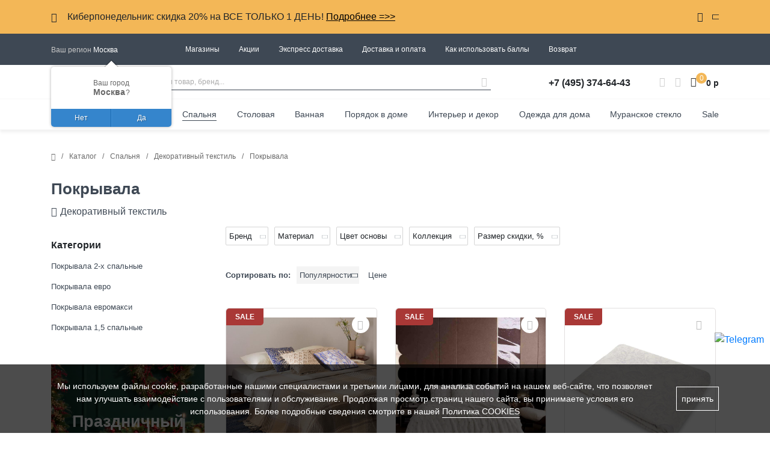

--- FILE ---
content_type: text/html; charset=UTF-8
request_url: https://www.eurodom.ru/catalog/spalnya/dekorativnyy_tekstil/pokryvala/
body_size: 34413
content:
<!DOCTYPE html>
<html lang="ru">
<head>
    <meta http-equiv="Content-Type" content="text/html; charset=UTF-8" />
<meta name="robots" content="index, follow" />
<meta name="keywords" content="все для дома товары интернет магазин аксессуары мелочи купить москва  принадлежности посуда европа цена" />
<meta name="description" content="Купить премиальное покрывало ➜ В интернет-магазине Евродом. Доставка по Москве завтра, самовывоз сегодня ❮Скидка 30% на день рождения❯, наш ☎ +7 (495) 374-64-43" />
<link href="/bitrix/js/ui/design-tokens/dist/ui.design-tokens.css?172000336126358" type="text/css" rel="stylesheet"/>
<link href="/bitrix/js/ui/fonts/opensans/ui.font.opensans.css?16672199502555" type="text/css" rel="stylesheet"/>
<link href="/bitrix/js/main/popup/dist/main.popup.bundle.css?176189900231694" type="text/css" rel="stylesheet"/>
<link href="/bitrix/js/dalliservicecom.delivery/css/dalliservicecom.css?17688129093309" type="text/css" rel="stylesheet"/>
<link href="/local/components/onpeak/element.section/templates/.default/style.css?1716474066803" type="text/css" rel="stylesheet"/>
<link href="/local/templates/new/frontend_src/assets/vendor/swiper/swiper.min.css?168235257013678" type="text/css" rel="stylesheet" data-template-style="true"/>
<link href="/local/templates/new/frontend_src/assets/vendor/kladr/jquery.kladr.min.css?1682352570830" type="text/css" rel="stylesheet" data-template-style="true"/>
<link href="/local/templates/new/css/custom_detail.css?17669965035909" type="text/css" rel="stylesheet" data-template-style="true"/>
<link href="/local/templates/new/components/bxmaker/geoip.city/main/style.css?168235257013474" type="text/css" rel="stylesheet" data-template-style="true"/>
<link href="/local/templates/new/components/bxmaker/geoip.city.line/main/style.css?16823525703376" type="text/css" rel="stylesheet" data-template-style="true"/>
<link href="/local/templates/new/styles.css?1765730139321" type="text/css" rel="stylesheet" data-template-style="true"/>
<script>if(!window.BX)window.BX={};if(!window.BX.message)window.BX.message=function(mess){if(typeof mess==='object'){for(let i in mess) {BX.message[i]=mess[i];} return true;}};</script>
<script>(window.BX||top.BX).message({"JS_CORE_LOADING":"Загрузка...","JS_CORE_NO_DATA":"- Нет данных -","JS_CORE_WINDOW_CLOSE":"Закрыть","JS_CORE_WINDOW_EXPAND":"Развернуть","JS_CORE_WINDOW_NARROW":"Свернуть в окно","JS_CORE_WINDOW_SAVE":"Сохранить","JS_CORE_WINDOW_CANCEL":"Отменить","JS_CORE_WINDOW_CONTINUE":"Продолжить","JS_CORE_H":"ч","JS_CORE_M":"м","JS_CORE_S":"с","JSADM_AI_HIDE_EXTRA":"Скрыть лишние","JSADM_AI_ALL_NOTIF":"Показать все","JSADM_AUTH_REQ":"Требуется авторизация!","JS_CORE_WINDOW_AUTH":"Войти","JS_CORE_IMAGE_FULL":"Полный размер"});</script>

<script src="/bitrix/js/main/core/core.js?1768812857537531"></script>

<script>BX.Runtime.registerExtension({"name":"main.core","namespace":"BX","loaded":true});</script>
<script>BX.setJSList(["\/bitrix\/js\/main\/core\/core_ajax.js","\/bitrix\/js\/main\/core\/core_promise.js","\/bitrix\/js\/main\/polyfill\/promise\/js\/promise.js","\/bitrix\/js\/main\/loadext\/loadext.js","\/bitrix\/js\/main\/loadext\/extension.js","\/bitrix\/js\/main\/polyfill\/promise\/js\/promise.js","\/bitrix\/js\/main\/polyfill\/find\/js\/find.js","\/bitrix\/js\/main\/polyfill\/includes\/js\/includes.js","\/bitrix\/js\/main\/polyfill\/matches\/js\/matches.js","\/bitrix\/js\/ui\/polyfill\/closest\/js\/closest.js","\/bitrix\/js\/main\/polyfill\/fill\/main.polyfill.fill.js","\/bitrix\/js\/main\/polyfill\/find\/js\/find.js","\/bitrix\/js\/main\/polyfill\/matches\/js\/matches.js","\/bitrix\/js\/main\/polyfill\/core\/dist\/polyfill.bundle.js","\/bitrix\/js\/main\/core\/core.js","\/bitrix\/js\/main\/polyfill\/intersectionobserver\/js\/intersectionobserver.js","\/bitrix\/js\/main\/lazyload\/dist\/lazyload.bundle.js","\/bitrix\/js\/main\/polyfill\/core\/dist\/polyfill.bundle.js","\/bitrix\/js\/main\/parambag\/dist\/parambag.bundle.js"]);
</script>
<script>BX.Runtime.registerExtension({"name":"jquery","namespace":"window","loaded":true});</script>
<script>BX.Runtime.registerExtension({"name":"ui.design-tokens","namespace":"window","loaded":true});</script>
<script>BX.Runtime.registerExtension({"name":"ui.fonts.opensans","namespace":"window","loaded":true});</script>
<script>BX.Runtime.registerExtension({"name":"main.popup","namespace":"BX.Main","loaded":true});</script>
<script>BX.Runtime.registerExtension({"name":"popup","namespace":"window","loaded":true});</script>
<script>BX.Runtime.registerExtension({"name":"jquery3","namespace":"window","loaded":true});</script>
<script>(window.BX||top.BX).message({"CHOOZE":"ВЫБРАТЬ","CONFIRM_CHOOZE":"Подтвердить выбор","ADDITIONAL":"Дополнительно","ORDERS_UPDATE":"Заказы успешно обновлены","ORDERS_UPDATE_ERROR":"Что-то пошло не так. Попробуйте позже!","PVZ_UPDATE":"Список ПВЗ успешно обновлен!","PVZ_UPDATE_ERROR":"Что-то пошло не так. Попробуйте позже!","PVZ_WRITE_SUCCESS":"\u003Cdiv style=\u0027text-align: center\u0027\u003EАдрес ПВЗ записан в поле \u003Cbr\u003E\u0022Адрес доставки\u0022 блока \u0022Покупатель\u0022\u003C\/div\u003E","PVZ_FITTING":"Примерочная","PVZ_YES":"Есть","ORDER_ADDRESS":"Адрес","ORDER_PVZ":"ПВЗ","TOWN":"г","NOT_SELECTED":"Не выбран","HINT_ADDRESS":"Адрес получателя (обязательный параметр)","HINT_PVZ":"Адрес пункта выдачи заказа","LENINGRAD":"Санкт-Петербург","MOSCOW":"Москва"});</script>
<script>BX.Runtime.registerExtension({"name":"dalliservicecom","namespace":"window","loaded":true});</script>
<script>(window.BX||top.BX).message({"LANGUAGE_ID":"ru","FORMAT_DATE":"DD.MM.YYYY","FORMAT_DATETIME":"DD.MM.YYYY HH:MI:SS","COOKIE_PREFIX":"BITRIX_SM","SERVER_TZ_OFFSET":"10800","UTF_MODE":"Y","SITE_ID":"s1","SITE_DIR":"\/","USER_ID":"","SERVER_TIME":1769413779,"USER_TZ_OFFSET":0,"USER_TZ_AUTO":"Y","bitrix_sessid":"60b410d3a538773afff693fa90afd7ca"});</script>


<script src="/bitrix/js/arturgolubev.antispam/script.js?17688129211053"></script>
<script src="/bitrix/js/main/jquery/jquery-1.12.4.min.js?166721973897163"></script>
<script src="/bitrix/js/main/popup/dist/main.popup.bundle.js?1768812857120171"></script>
<script src="/bitrix/js/main/jquery/jquery-3.6.0.min.js?166721973889501"></script>
<script src="/bitrix/js/dalliservicecom.delivery/dalliservicecom.js?176881290912367"></script>
<meta property="og:type" content="website" />
<meta property="og:site_name" content="Евродом" />
<meta property="og:locale" content="ru" />
<meta property="og:url" content="https://www.eurodom.ru/catalog/spalnya/dekorativnyy_tekstil/pokryvala/index.php" />
<meta property="og:image" content="https://www.eurodom.ru/local/templates/new/images/EurodomLogoRus.svg" />
<meta property="twitter:image:src" content="https://www.eurodom.ru/local/templates/new/images/EurodomLogoRus.svg" />
<script type="text/javascript" src="https://api.flocktory.com/v2/loader.js?site_id=4097" async="async"></script>
<meta name="viewport" content="width=device-width, initial-scale=1.0">
<meta name="yandex-verification" content="61cea4934924ee87" />
<meta name="yandex-verification" content="936d7507c77c68d5" />
<meta name="yandex-verification" content="7b229140af6b2ce5" />
<meta name="mailru-verification" content="0090b59a4fdb333f" />
<base href="//www.eurodom.ru" />
<link rel="shortcut icon" href="/favicon.svg" type="image/x-icon">
<script>BX.message({"YM_GOALS_COUNTER": 24364771}); window.dataLayer = window.dataLayer || [];</script>
<link rel="manifest" href="/manifest.json">
<script src="https://yastatic.net/es5-shims/0.0.2/es5-shims.min.js" async></script>
<script src="https://yastatic.net/share2/share.js" async></script>
<meta name="cmsmagazine" content="607991c239b6044876288e659dd47959" />
<script src="https://cdn.jsdelivr.net/gh/fancyapps/fancybox@3.5.7/dist/jquery.fancybox.min.js"></script>
<link rel="stylesheet" href="https://cdn.jsdelivr.net/gh/fancyapps/fancybox@3.5.7/dist/jquery.fancybox.min.css">
<link rel="next" href="https://www.eurodom.ru/catalog/spalnya/dekorativnyy_tekstil/pokryvala/?PAGEN_1=2" />
<link rel="canonical" href="https://www.eurodom.ru/catalog/spalnya/dekorativnyy_tekstil/pokryvala/">
<script src="https://api-maps.yandex.ru/2.1/?apikey=8c41b19f-1528-41e7-8108-261ac2e06061&lang=ru_RU" type="text/javascript"></script>



<script src="/local/templates/new/frontend_src/assets/vendor/swiper/swiper.min.js?1682352570139746"></script>
<script src="/local/templates/new/frontend_src/assets/vendor/kladr/jquery.kladr.min.js?168235257012369"></script>
<script src="/local/templates/new/dist/main.bundle.js?1769157508941591"></script>
<script src="/local/templates/new/application/device.js?16823525704349"></script>
<script src="/local/templates/new/components/bxmaker/geoip.city/main/script.js?176353944949085"></script>
<script src="/local/templates/new/components/bxmaker/geoip.city.line/main/script.js?176353944911124"></script>


    <meta name="og:title" content="Покрывала - купить в Москве, цена в интернет-магазине Евродом" />
<meta name="og:description" content="Купить премиальное покрывало ➜ В интернет-магазине Евродом. Доставка по Москве завтра, самовывоз сегодня ❮Скидка 30% на день рождения❯, наш ☎ +7 (495) 374-64-43" />
<!-- Yandex.Metrika counter -->
<script >
   (function(m,e,t,r,i,k,a){m[i]=m[i]||function(){(m[i].a=m[i].a||[]).push(arguments)};
   m[i].l=1*new Date();k=e.createElement(t),a=e.getElementsByTagName(t)[0],k.async=1,k.src=r,a.parentNode.insertBefore(k,a)})
   (window, document, "script", "https://mc.yandex.ru/metrika/tag.js", "ym");

   ym(24364771, "init", {
        clickmap:true,
        trackLinks:true,
        accurateTrackBounce:true,
	webvisor:true,
        ecommerce:"dataLayer"
   });
</script>
<noscript></noscript>
<!-- /Yandex.Metrika counter -->


<script>
   var rrPartnerId = "5b1133dc97a5284f7857b82b";
   var rrApi = {};
   var rrApiOnReady = rrApiOnReady || [];
   rrApi.addToBasket = rrApi.order = rrApi.categoryView = rrApi.view =
       rrApi.recomMouseDown = rrApi.recomAddToCart = function() {};
   (function(d) {
       var ref = d.getElementsByTagName('script')[0];
       var apiJs, apiJsId = 'rrApi-jssdk';
       if (d.getElementById(apiJsId)) return;
       apiJs = d.createElement('script');
       apiJs.id = apiJsId;
       apiJs.async = true;
       apiJs.src = "//cdn.retailrocket.ru/content/javascript/tracking.js";
       ref.parentNode.insertBefore(apiJs, ref);
   }(document));
</script>

<script>!function(){var t=document.createElement("script");t.type="text/javascript",t.async=!0,t.src='https://vk.com/js/api/openapi.js?169',t.onload=function(){VK.Retargeting.Init("VK-RTRG-1265884-dhYZ1"),VK.Retargeting.Hit()},document.head.appendChild(t)}();</script>
<noscript></noscript>

    <title>Покрывала - купить в Москве, цена в интернет-магазине Евродом</title>

    <script data-skip-moving="true" src="https://www.artfut.com/static/tagtag.min.js?campaign_code=2a9bafdd81" async onerror='var self = this;window.ADMITAD=window.ADMITAD||{},ADMITAD.Helpers=ADMITAD.Helpers||{},ADMITAD.Helpers.generateDomains=function(){for(var e=new Date,n=Math.floor(new Date(2020,e.getMonth(),e.getDate()).setUTCHours(0,0,0,0)/1e3),t=parseInt(1e12*(Math.sin(n)+1)).toString(30),i=["de"],o=[],a=0;a<i.length;++a)o.push({domain:t+"."+i[a],name:t});return o},ADMITAD.Helpers.findTodaysDomain=function(e){function n(){var o=new XMLHttpRequest,a=i[t].domain,D="https://"+a+"/";o.open("HEAD",D,!0),o.onload=function(){setTimeout(e,0,i[t])},o.onerror=function(){++t<i.length?setTimeout(n,0):setTimeout(e,0,void 0)},o.send()}var t=0,i=ADMITAD.Helpers.generateDomains();n()},window.ADMITAD=window.ADMITAD||{},ADMITAD.Helpers.findTodaysDomain(function(e){if(window.ADMITAD.dynamic=e,window.ADMITAD.dynamic){var n=function(){return function(){return self.src?self:""}}(),t=n(),i=(/campaign_code=([^&]+)/.exec(t.src)||[])[1]||"";t.parentNode.removeChild(t);var o=document.getElementsByTagName("head")[0],a=document.createElement("script");a.src="https://www."+window.ADMITAD.dynamic.domain+"/static/"+window.ADMITAD.dynamic.name.slice(1)+window.ADMITAD.dynamic.name.slice(0,1)+".min.js?campaign_code="+i,o.appendChild(a)}});'></script>

    <script data-skip-moving="true">
      // имя cookie для хранения источника
      // если используется другое имя, укажите его
      var cookie_name = 'deduplication_cookie';
      // число дней жизни куки
      var days_to_store = 90;
      // ожидаемое значение deduplication_cookie для Admitad
      var deduplication_cookie_value = 'admitad';
      // имя GET параметра для дедупликации
      // если у вас используется другой параметр, укажите его имя
      var channel_name = 'utm_source';
      // функция для получения источника из GET параметра
      getSourceParamFromUri = function () {
        var pattern = channel_name + '=([^&]+)';
        var re = new RegExp(pattern);
        return (re.exec(document.location.search) || [])[1] || '';
      };

      // функция для получения источника из cookie с именем cookie_name
      getSourceCookie = function () {
        var matches = document.cookie.match(new RegExp(
          '(?:^|; )' + cookie_name.replace(/([\.$?*|{}\(\)\[\]\\\/\+^])/g, '\\$1') + '=([^;]*)'
        ));
        return matches ? decodeURIComponent(matches[1]) : undefined;
      };

      // функция для записи источника в cookie с именем cookie_name
      setSourceCookie = function () {
        var param = getSourceParamFromUri();
        if (!param) { return; }
        var period = days_to_store * 60 * 60 * 24 * 1000;	// в секундах
        var expiresDate = new Date((period) + +new Date);
        var cookieString = cookie_name + '=' + param + '; path=/; expires=' + expiresDate.toGMTString();
        document.cookie = cookieString;
        document.cookie = cookieString + '; domain=.' + location.host;
      };

      // запись куки
      setSourceCookie();
    </script>
	

</head>
<body>
                <header class="header">
            <div class="header__site-info site-info-panel py-3">
        <div class="container">
            <div class="site-info-panel__wrapper d-flex align-items-start">
                <div class="site-info-panel__arrow icon-arrow-left mr-3 mr-lg-0 ml-lg-3 order-lg-2"></div>
                <div class="site-info-panel__text flex-grow-1 order-lg-0">
                    Киберпонедельник: скидка 20% на ВСЕ ТОЛЬКО 1 ДЕНЬ! <a style="color:black; text-decoration:underline;" href="/blog/novosti/kiberponedelnik-v-evrodom-20-na-vsye-tolko-26-yanvarya/"> Подробнее =>></a>                </div>
                <div class="site-info-panel__close icon-close ml-3 ml-lg-4 order-lg-1"></div>
            </div>
        </div>
    </div>
        <div class="header__info-panel d-none d-lg-block ">
            <div class="container text-white h-100 d-flex align-items-center">
                <div class="header__location header-location mr-5">
                    
<div class="bxmaker__geoip__city bxmaker__geoip__city--default js-bxmaker__geoip__city" id="bxmaker__geoip__city-idNYu9O7" data-rand="NYu9O7">

            

<div class="bxmaker__geoip__city__line  bxmaker__geoip__city__line--default js-bxmaker__geoip__city__line"
     id="bxmaker__geoip__city__line-id" data-rand="1C1JZc" >


    <div class="bxmaker__geoip__city__line__params__id" id="bxmaker__geoip__city__line__params__id">

        <!--'start_frame_cache_bxmaker__geoip__city__line__params__id'-->        <div class="js-bxmaker__geoip__city__line__params"></div>


        <script class="bxmaker-authuserphone-jsdata">

            window.BxmakerGeoipCityLineData = window.BxmakerGeoipCityLineData || {};
            window.BxmakerGeoipCityLineData["1C1JZc"] = {"messages":[],"debug":false,"cookiePrefix":"bxmaker.geoip.2.8.1_","cookieDomain":"www.eurodom.ru","tooltipTimeout":500,"animateTimeout":200,"infoShow":false,"questionShow":true};
        </script>

        <!--'end_frame_cache_bxmaker__geoip__city__line__params__id'-->
    </div>


    <span class="bxmaker__geoip__city__line-label"></span>

    <div class="bxmaker__geoip__city__line-context js-bxmaker__geoip__city__line-context">

        <a class="text-white" href="javascript:void();">
            <span class="header-location__text js-bxmaker__geoip__city__line-name">Ваш регион</span>
            <span class="header-location__region bxmaker__geoip__city__line-name js-bxmaker__geoip__city__line-name js-bxmaker__geoip__city__line-city"></span>
        </a>

        <div class="bxmaker__geoip__city__line-question js-bxmaker__geoip__city__line-question">
            <div class="bxmaker__geoip__city__line-question-text">
                Ваш город<br/><span class="js-bxmaker__geoip__city__line-city"></span>?            </div>
            <div class="bxmaker__geoip__city__line-question-btn-box">
                <div class="bxmaker__geoip__city__line-question-btn-no js-bxmaker__geoip__city__line-question-btn-no">Нет</div>
                <div class="bxmaker__geoip__city__line-question-btn-yes js-bxmaker__geoip__city__line-question-btn-yes">Да</div>
            </div>
        </div>

        <div class="bxmaker__geoip__city__line-info js-bxmaker__geoip__city__line-info">
            <div class="bxmaker__geoip__city__line-info-content">
                <a href="#" rel="nofollow" target="_blank">Подробнее о доставке</a>            </div>
            <div class="bxmaker__geoip__city__line-info-btn-box">
                <div class="bxmaker__geoip__city__line-info-btn js-bxmaker__geoip__city__line-info-btn">Изменить город</div>
            </div>
        </div>

    </div>
</div>
    
    <div class="bxmaker__geoip__city__composite__params" id="bxmaker__geoip__city__composite__params__idNYu9O7">

        <!--'start_frame_cache_bxmaker__geoip__city__composite__params__idNYu9O7'-->
        <script class="bxmaker-authuserphone-jsdata">
            
            window.BxmakerGeoipCityData = window.BxmakerGeoipCityData || {};
            window.BxmakerGeoipCityData["NYu9O7"] = {"parameters":"[base64]\/[base64].7579b6d171ddeb9903824be79fc14e5e1d2da348f18d088690539336a41e0c0d","template":"main.a949614086bd038e74693d85a7f23591de7b21382f25f79a4b771f9f224ef861","siteId":"s1","ajaxUrl":"\/bitrix\/components\/bxmaker\/geoip.city\/ajax.php","messages":{"emptyResult":"Ничего не найдено"},"debug":false,"cookiePrefix":"bxmaker.geoip.2.8.1_","cookieDomain":"www.eurodom.ru","locationDomain":"www.eurodom.ru","useDomainRedirect":false,"reload":false,"searchShow":true,"favoriteShow":true,"useYandex":false,"useYandexSearch":false,"yandexSearchSkipWords":["деревня","садовое товарищество","населенный пункт","ДНТ","СНТ","хутор","садовые участки","урочище","товарищество","СОТ","починок","СТ","СДТ"],"animateTimeout":300,"searchTimeout":500};
        </script>
        <!--'end_frame_cache_bxmaker__geoip__city__composite__params__idNYu9O7'-->
    </div>


    <div class="bxmaker__geoip__popup js-bxmaker__geoip__popup" id="bxmaker__geoip__popup-idNYu9O7">
        <div class="bxmaker__geoip__popup-background js-bxmaker__geoip__popup-background"></div>

        <div class="bxmaker__geoip__popup-content js-bxmaker__geoip__popup-content">
            <div class="bxmaker__geoip__popup-close js-bxmaker__geoip__popup-close">&times;</div>
            <div class="bxmaker__geoip__popup-header">
                МЫ ДОСТАВЛЯЕМ ПО ВСЕЙ РОССИИ            </div>

            <div class="bxmaker__geoip__popup-search">
                <input type="text" name="city" value="" placeholder="Начните вводить название города..." autocomplete="off">
                <span class="bxmaker__geoip__popup-search-clean js-bxmaker__geoip__popup-search-clean">&times;</span>
                <div class="bxmaker__geoip__popup-search-options js-bxmaker__geoip__popup-search-options"></div>
            </div>


            <div class="bxmaker__geoip__popup-options">
                                <div class="bxmaker__geoip__popup-options-col">
                                    </div>
            </div>
        </div>
    </div>
</div>
                </div>

                <!--'start_frame_cache_LkGdQn'-->    <div class="header__info-links flex-grow-1 d-flex mx-5">
                    <div class="mx-3">
                                    <a class="text-white" href="/wherebuy/">Магазины</a>
                            </div>
                    <div class="mx-3">
                                    <a class="text-white" href="/blog/novosti/">Акции</a>
                            </div>
                    <div class="mx-3">
                                    <a class="text-white" href="/blog/novosti/ekspress-dostavka-po-moskve/">Экспресс доставка</a>
                            </div>
                    <div class="mx-3">
                                    <a class="text-white" href="/services/delivery_and_payment/">Доставка и оплата</a>
                            </div>
                    <div class="mx-3">
                                    <a class="text-white" href="/services/discounts/">Как использовать баллы</a>
                            </div>
                    <div class="mx-3">
                                    <a class="text-white" href="/services/return/">Возврат</a>
                            </div>
            </div>
<!--'end_frame_cache_LkGdQn'-->
                <div class="header__auth ml-5">
                    <!--'start_frame_cache_iIjGFB'--><!--'end_frame_cache_iIjGFB'-->                </div>
            </div>
        </div>
        <div class="header__main container d-flex align-items-center py-3">
            <div class="header__burger d-lg-none">
                <span></span>
                <span></span>
                <span></span>
                <span></span>
            </div>
                            <a class="header__logo h-100 flex-grow-1 flex-lg-grow-0 text-center ml15-mob" href="/">
                    <img class="h-100" src="/local/templates/new/images/EurodomLogoRus.svg" alt="Eurodom logo">
                </a>
                        <!--'start_frame_cache_soQqeu'-->    <form action="/search/" method="get" class="header__search search-row d-none d-lg-flex flex-grow-1 mx-5"><input type="hidden" name="faction_type" value="variant">
<input type="hidden" name="faction_word" value="variant">
<input type="hidden" name="faction_site" value="">

        <input id="title-search-input" class="search-row__input flex-grow-1" type="text" name="q" placeholder="Найти товар, бренд..." autocomplete="off">
        <button class="search-row__submit">
            <span class="icon-magnifier"></span>
        </button>
        <div class="search-popup search-popup__header">
            <div class="row mx-0 w-100">
                <div class="search-popup__options col-5 border-right">

                </div>
                <div class="search-popup__items search-cart col-7">

                </div>
            </div>
        </div>
    </form>
<!--'end_frame_cache_soQqeu'-->            <div class="header__phone d-none d-lg-block mt-1 mx-5">
                <a class="text-body font-weight-bold" href="tel:+74953746443">+7 (495) 374-64-43</a>            </div>
                <div class="header__profile mr-3 ">
                    <div class="icon-user auth"></div>
            </div>
            <div class="header__favorites mr-3">
                <div class="header__favorites__ajax">
                    <!--'start_frame_cache_pAZwdf'--><div class="icon-favorite"></div><!--'end_frame_cache_pAZwdf'-->                </div>
            </div>
            <div class="header__cart float-cart float-cart_filled">
    <div class="float-cart__icon icon-basket"></div>
            <div class="float-cart__count d-flex align-items-center justify-content-center">0</div>
        <div class="float-cart__wrapper">
        <div class="float-cart__body d-flex flex-column p-4">
            <div class="float-cart__goods">
                            </div>
            <div class="float-cart__sum mt-3">
                <span>Итого:  </span>
                <span class="font-weight-bold">0 р</span>
            </div>
            <a href="/personal/cart/" class="float-cart__order d-block text-center p-3 mt-3" onmousedown="yaCounter24364771.reachGoal('go_cart');">Перейти в корзину</a>
            <div class="float-cart__delivery mt-3">

            </div>
        </div>
    </div>
</div>
<div class="header__sum d-none d-lg-block mt-1 ml-3">
    <span class="font-weight-bold">0 р</span>
</div>
        </div>

        <!--'start_frame_cache_XEVOpk'-->
	<div class="header__menu d-none d-lg-block">

					<ul class="header__menu-list container h-100 d-flex align-items-center justify-content-between" id="topmenu_plate">
				<li
					onmouseover="getSubmenuItem(this)"
					data-ajax-id="028e93a3814e182d87a1ee7c0ae49a24"
					data-element-id="0"><a href="/catalog/brands/" class="header__menu-item">Бренды</a><div class="header__menu-submenu"><div class="container"></div></div></li><li><a href="/catalog/new/" class="header__menu-submenu-item new">New</a></li><li onmouseover="getSubmenuItem(this)"
						data-ajax-id="028e93a3814e182d87a1ee7c0ae49a24"
						data-element-id="2"><a href="/catalog/kukhnya/" class="header__menu-submenu-item ">Кухня</a><div class="header__menu-submenu sect8397">
						                  <div class="container"></div></div></li><li onmouseover="getSubmenuItem(this)"
						data-ajax-id="028e93a3814e182d87a1ee7c0ae49a24"
						data-element-id="3"><a href="/catalog/spalnya/" class="header__menu-submenu-item  active ">Спальня</a><div class="header__menu-submenu sect8824">
						                  <div class="container"></div></div></li><li onmouseover="getSubmenuItem(this)"
						data-ajax-id="028e93a3814e182d87a1ee7c0ae49a24"
						data-element-id="4"><a href="/catalog/stolovaya/" class="header__menu-submenu-item ">Столовая</a><div class="header__menu-submenu sect8881">
						                  <div class="container"></div></div></li><li onmouseover="getSubmenuItem(this)"
						data-ajax-id="028e93a3814e182d87a1ee7c0ae49a24"
						data-element-id="5"><a href="/catalog/vannaya/" class="header__menu-submenu-item ">Ванная</a><div class="header__menu-submenu sect8271">
						                  <div class="container"></div></div></li><li onmouseover="getSubmenuItem(this)"
						data-ajax-id="028e93a3814e182d87a1ee7c0ae49a24"
						data-element-id="6"><a href="/catalog/poryadok_v_dome/" class="header__menu-submenu-item ">Порядок в доме</a><div class="header__menu-submenu sect8659">
						                  <div class="container"></div></div></li><li onmouseover="getSubmenuItem(this)"
						data-ajax-id="028e93a3814e182d87a1ee7c0ae49a24"
						data-element-id="7"><a href="/catalog/interer_i_dekor/" class="header__menu-submenu-item ">Интерьер и декор</a><div class="header__menu-submenu sect8327">
						                  <div class="container"></div></div></li><li onmouseover="getSubmenuItem(this)"
						data-ajax-id="028e93a3814e182d87a1ee7c0ae49a24"
						data-element-id="8"><a href="/catalog/odezhda_dlya_doma_i_aksessuary/" class="header__menu-submenu-item ">Одежда для дома</a><div class="header__menu-submenu sect9450">
						                  <div class="container"></div></div></li><li><a href="/catalog/events/roskosh-iz-italii-muranskoe-steklo-i-toskanskaya-keramika-ruchnoy-raboty/" class="header__menu-submenu-item ">Муранское стекло</a></li><li><a href="/catalog/events/sale/" class="header__menu-submenu-item sale">Sale</a></li>			</ul>
		
	</div>
<!--'end_frame_cache_XEVOpk'-->    </header>

        <div class="mobile-menu-bg"></div>
    
	<main>
		    <div class="mobile-menu" data-ajax-id="ca0ef6dbf3e9b8764418529e8dca8dd9">
	        
<div class="bxmaker__geoip__city bxmaker__geoip__city--default js-bxmaker__geoip__city" id="bxmaker__geoip__city-idikMuxK" data-rand="ikMuxK">

            

<div class="bxmaker__geoip__city__line  bxmaker__geoip__city__line--default js-bxmaker__geoip__city__line"
     id="bxmaker__geoip__city__line-idAGgljZ" data-rand="AGgljZ" >


    <div class="bxmaker__geoip__city__line__params__id" id="bxmaker__geoip__city__line__params__idAGgljZ">

        <!--'start_frame_cache_bxmaker__geoip__city__line__params__idAGgljZ'-->        <div class="js-bxmaker__geoip__city__line__params"></div>


        <script class="bxmaker-authuserphone-jsdata">

            window.BxmakerGeoipCityLineData = window.BxmakerGeoipCityLineData || {};
            window.BxmakerGeoipCityLineData["AGgljZ"] = {"messages":[],"debug":false,"cookiePrefix":"bxmaker.geoip.2.8.1_","cookieDomain":"www.eurodom.ru","tooltipTimeout":500,"animateTimeout":200,"infoShow":false,"questionShow":true};
        </script>

        <!--'end_frame_cache_bxmaker__geoip__city__line__params__idAGgljZ'-->
    </div>


    <span class="bxmaker__geoip__city__line-label"></span>

    <div class="bxmaker__geoip__city__line-context js-bxmaker__geoip__city__line-context">
        <div class="mobile-menu__region">
            <span class="js-bxmaker__geoip__city__line-name text">Ваш регион</span>
            <span class="bxmaker__geoip__city__line-name js-bxmaker__geoip__city__line-name js-bxmaker__geoip__city__line-city"></span>
        </div>

        <div class="bxmaker__geoip__city__line-question js-bxmaker__geoip__city__line-question">
            <div class="bxmaker__geoip__city__line-question-text">
                Ваш город<br/><span class="js-bxmaker__geoip__city__line-city"></span>?            </div>
            <div class="bxmaker__geoip__city__line-question-btn-box">
                <div class="bxmaker__geoip__city__line-question-btn-no js-bxmaker__geoip__city__line-question-btn-no">Нет</div>
                <div class="bxmaker__geoip__city__line-question-btn-yes js-bxmaker__geoip__city__line-question-btn-yes">Да</div>
            </div>
        </div>

        <div class="bxmaker__geoip__city__line-info js-bxmaker__geoip__city__line-info">
            <div class="bxmaker__geoip__city__line-info-content">
                <a href="#" rel="nofollow" target="_blank">Подробнее о доставке</a>            </div>
            <div class="bxmaker__geoip__city__line-info-btn-box">
                <div class="bxmaker__geoip__city__line-info-btn js-bxmaker__geoip__city__line-info-btn">Изменить город</div>
            </div>
        </div>

    </div>
</div>
    
    <div class="bxmaker__geoip__city__composite__params" id="bxmaker__geoip__city__composite__params__idikMuxK">

        <!--'start_frame_cache_bxmaker__geoip__city__composite__params__idikMuxK'-->
        <script class="bxmaker-authuserphone-jsdata">
            
            window.BxmakerGeoipCityData = window.BxmakerGeoipCityData || {};
            window.BxmakerGeoipCityData["ikMuxK"] = {"parameters":"[base64]\/[base64].7579b6d171ddeb9903824be79fc14e5e1d2da348f18d088690539336a41e0c0d","template":"mobile.f6c90bc17fbafffc260ad02349649c3afc794fc1e6e0b9ac110af7f9b93d8489","siteId":"s1","ajaxUrl":"\/bitrix\/components\/bxmaker\/geoip.city\/ajax.php","messages":{"emptyResult":"Ничего не найдено"},"debug":false,"cookiePrefix":"bxmaker.geoip.2.8.1_","cookieDomain":"www.eurodom.ru","locationDomain":"www.eurodom.ru","useDomainRedirect":false,"reload":false,"searchShow":true,"favoriteShow":true,"useYandex":false,"useYandexSearch":false,"yandexSearchSkipWords":["деревня","садовое товарищество","населенный пункт","ДНТ","СНТ","хутор","садовые участки","урочище","товарищество","СОТ","починок","СТ","СДТ"],"animateTimeout":300,"searchTimeout":500};
        </script>
        <!--'end_frame_cache_bxmaker__geoip__city__composite__params__idikMuxK'-->
    </div>


    <div class="bxmaker__geoip__popup js-bxmaker__geoip__popup" id="bxmaker__geoip__popup-idikMuxK">
        <div class="bxmaker__geoip__popup-background js-bxmaker__geoip__popup-background"></div>

        <div class="bxmaker__geoip__popup-content js-bxmaker__geoip__popup-content">
            <div class="bxmaker__geoip__popup-close js-bxmaker__geoip__popup-close">&times;</div>
            <div class="bxmaker__geoip__popup-header">
                МЫ ДОСТАВЛЯЕМ ПО ВСЕЙ РОССИИ            </div>

            <div class="bxmaker__geoip__popup-search">
                <input type="text" name="city" value="" placeholder="Начните вводить название города..." autocomplete="off">
                <span class="bxmaker__geoip__popup-search-clean js-bxmaker__geoip__popup-search-clean">&times;</span>
                <div class="bxmaker__geoip__popup-search-options js-bxmaker__geoip__popup-search-options"></div>
            </div>


            <div class="bxmaker__geoip__popup-options">
                                <div class="bxmaker__geoip__popup-options-col">
                                    </div>
            </div>
        </div>
    </div>
</div>
	        <a class="mobile-menu__phone" href="tel:+74953746443">+7 (495) 374-64-43</a>            <!--'start_frame_cache_NeCbhR'-->   	<div class="mobile-menu__search-wrap">
        <form action="/search/" method="get" class="mobile-menu__search"><input type="hidden" name="faction_type" value="variant">
<input type="hidden" name="faction_word" value="variant">
<input type="hidden" name="faction_site" value="">

            <input placeholder="Найти товар, бренд..." name="q" type="text" />
            <button type="submit">
                <i class="icon-magnifier"></i>
            </button>
        </form>
    </div>
<!--'end_frame_cache_NeCbhR'-->
	        <!--'start_frame_cache_g8taYv'-->
    <div class="mobile-menu__catalog">
                    <div class="mobile-menu__catalog-item"
                 data-menu-element-id="0">
                <a href="/catalog/brands/"  class="">Бренды</a>
                                    <div class="mobile-menu__arrow"><i class="icon-right-arrow"></i></div>
                                </div>
                    <div class="mobile-menu__catalog-item"
                 data-menu-element-id="1">
                <a href="/catalog/new/"  class="new">New</a>
                            </div>
                    <div class="mobile-menu__catalog-item"
                 data-menu-element-id="2">
                <a href="/catalog/kukhnya/"  class="">Кухня</a>
                                    <div class="mobile-menu__arrow"><i class="icon-right-arrow"></i></div>
                                </div>
                    <div class="mobile-menu__catalog-item active"
                 data-menu-element-id="3">
                <a href="/catalog/spalnya/"  class="">Спальня</a>
                                    <div class="mobile-menu__arrow"><i class="icon-right-arrow"></i></div>
                                </div>
                    <div class="mobile-menu__catalog-item"
                 data-menu-element-id="4">
                <a href="/catalog/stolovaya/"  class="">Столовая</a>
                                    <div class="mobile-menu__arrow"><i class="icon-right-arrow"></i></div>
                                </div>
                    <div class="mobile-menu__catalog-item"
                 data-menu-element-id="5">
                <a href="/catalog/vannaya/"  class="">Ванная</a>
                                    <div class="mobile-menu__arrow"><i class="icon-right-arrow"></i></div>
                                </div>
                    <div class="mobile-menu__catalog-item"
                 data-menu-element-id="6">
                <a href="/catalog/poryadok_v_dome/"  class="">Порядок в доме</a>
                                    <div class="mobile-menu__arrow"><i class="icon-right-arrow"></i></div>
                                </div>
                    <div class="mobile-menu__catalog-item"
                 data-menu-element-id="7">
                <a href="/catalog/interer_i_dekor/"  class="">Интерьер и декор</a>
                                    <div class="mobile-menu__arrow"><i class="icon-right-arrow"></i></div>
                                </div>
                    <div class="mobile-menu__catalog-item"
                 data-menu-element-id="8">
                <a href="/catalog/odezhda_dlya_doma_i_aksessuary/"  class="">Одежда для дома</a>
                                    <div class="mobile-menu__arrow"><i class="icon-right-arrow"></i></div>
                                </div>
                    <div class="mobile-menu__catalog-item"
                 data-menu-element-id="9">
                <a href="/catalog/events/roskosh-iz-italii-muranskoe-steklo-i-toskanskaya-keramika-ruchnoy-raboty/"  class="">Муранское стекло</a>
                            </div>
                    <div class="mobile-menu__catalog-item"
                 data-menu-element-id="10">
                <a href="/catalog/events/sale/"  class="sale">Sale</a>
                            </div>
            </div>
<!--'end_frame_cache_g8taYv'-->
	        <!--'start_frame_cache_rIpOz9'-->    <div class="mobile-menu__footer-menu">
                        <a href="/wherebuy/">Магазины</a>
                                    <a href="/blog/novosti/">Акции</a>
                                    <a href="/blog/novosti/ekspress-dostavka-po-moskve/">Экспресс доставка</a>
                                    <a href="/services/delivery_and_payment/">Доставка и оплата</a>
                                    <a href="/services/discounts/">Как использовать баллы</a>
                                    <a href="/services/return/">Возврат</a>
                        </div>
<!--'end_frame_cache_rIpOz9'-->	    </div>
	                                  <div class="header__breadcrumb container align-items-center justify-content-start d-none d-lg-flex"><div class="header__breadcrumb-item">
                            <a href="/"><i class="icon-home"></i></a>
                        </div><div class="header__breadcrumb-item">
                            <a href="/catalog/">Каталог</a>
                        </div><div class="header__breadcrumb-item">
                            <a href="/catalog/spalnya/">Спальня</a>
                        </div><div class="header__breadcrumb-item">
                            <a href="/catalog/spalnya/dekorativnyy_tekstil/">Декоративный текстиль</a>
                        </div><div class="header__breadcrumb-item">Покрывала</div></div><div class="header__breadcrumb-mobile container d-flex align-items-center justify-content-start d-lg-none"><div><a href="/catalog/spalnya/dekorativnyy_tekstil/"><i class="icon-left-arrow"></i>Декоративный текстиль</div></a></div>                                      <div class="header__headline container">
                  <h1>
                  Покрывала                  </h1>
              </div>
                              <div class="i-flocktory" data-fl-action="track-category-view" data-fl-category-id="8876"></div>
<div class="main">
    <div class="container">
        <div class="row">            <div class="catalog-sidebar col-12 col-lg-3">
				<div class="catalog-sidebar__link_back">
	<a href="/catalog/spalnya/dekorativnyy_tekstil/"><i class="icon-left-arrow"></i>Декоративный текстиль</a>
</div>

    <div class="catalog-sidebar__section">
        <div class="section_block__desktop d-none d-lg-block">
            <div class="section_block__desktop-title">
                Категории            </div>
                            <div class="section_block__desktop-item">
                    <a href="/catalog/spalnya/dekorativnyy_tekstil/pokryvala/pokryvala_2_kh_spalnye/">Покрывала 2-х спальные</a>
                </div>
                            <div class="section_block__desktop-item">
                    <a href="/catalog/spalnya/dekorativnyy_tekstil/pokryvala/pokryvala_evro/">Покрывала евро</a>
                </div>
                            <div class="section_block__desktop-item">
                    <a href="/catalog/spalnya/dekorativnyy_tekstil/pokryvala/pokryvala_evromaksi/">Покрывала евромакси</a>
                </div>
                            <div class="section_block__desktop-item">
                    <a href="/catalog/spalnya/dekorativnyy_tekstil/pokryvala/pokryvala_1_5_spalnye/">Покрывала 1,5 спальные</a>
                </div>
                    </div>
        <div class="section_block__mobile d-lg-none">
            <div class="section_block__mobile-collapse">
                <div class="section_block__mobile-title">
                    Категории                </div>
                <div class="section_block__mobile-wrapper">
                    <div class="section_block__mobile-block">
                                                    <div class="section_block__mobile-item">
                                <a href="/catalog/spalnya/dekorativnyy_tekstil/pokryvala/pokryvala_2_kh_spalnye/">Покрывала 2-х спальные</a>
                            </div>
                                                    <div class="section_block__mobile-item">
                                <a href="/catalog/spalnya/dekorativnyy_tekstil/pokryvala/pokryvala_evro/">Покрывала евро</a>
                            </div>
                                                    <div class="section_block__mobile-item">
                                <a href="/catalog/spalnya/dekorativnyy_tekstil/pokryvala/pokryvala_evromaksi/">Покрывала евромакси</a>
                            </div>
                                                    <div class="section_block__mobile-item">
                                <a href="/catalog/spalnya/dekorativnyy_tekstil/pokryvala/pokryvala_1_5_spalnye/">Покрывала 1,5 спальные</a>
                            </div>
                                            </div>
                </div>
            </div>
        </div>
    </div>

				    <div class="catalog-sidebar__banner d-none d-lg-block">
        <img alt="Праздничный стол" title="Праздничный стол" src="/upload/iblock/00b/bgfc3tqba2s5rbrno898vowrwe8ymbif.jpg">
        <div class="banner-block">
            <div class="banner-block__title">
                Праздничный стол            </div>
            <div class="banner-block__button">
                <a href="/catalog/interer_i_dekor/novyy_god/prazdnichnyy_stol/">
                    <span>Подробнее</span>
                </a>
            </div>
        </div>
    </div>
    <div class="catalog-sidebar__banner d-none d-lg-block">
        <img alt="Пуховые одеяла" title="Пуховые одеяла" src="/upload/iblock/da2/y8e7vvl72xvkyb5unwfut6x2z6gh7gaf.jpg">
        <div class="banner-block">
            <div class="banner-block__title">
                Пуховые одеяла            </div>
            <div class="banner-block__button">
                <a href="/catalog/brands/johann_hefel/">
                    <span>Подробнее</span>
                </a>
            </div>
        </div>
    </div>
            </div>
            <div class="catalog-main col-12 col-lg-9">
				
<div class="catalog-filter__desktop d-none d-lg-block">
    <form name="filter" method="get" class="catalog-filter__form"><input type="hidden" name="faction_type" value="variant">
<input type="hidden" name="faction_word" value="variant">
<input type="hidden" name="faction_site" value="">

                    <fieldset>
                <legend>
                    Бренд                    <i class="icon-arrow-left"></i>
                </legend>
                <div class="item-options">
                    <div class="item-options__block">
                                                            <div class="item-options__option">
                                        <label class="d-flex align-items-center">
                                            <input name="filterElementSection_1586_3464482781"
                                                   value="Y"
                                                   type="checkbox"
                                                                                            >
                                            <i class="item-options__before icon-input"></i>
                                            Bel-Pol                                        </label>
                                    </div>
                                                                    <div class="item-options__option">
                                        <label class="d-flex align-items-center">
                                            <input name="filterElementSection_1586_3822781027"
                                                   value="Y"
                                                   type="checkbox"
                                                                                            >
                                            <i class="item-options__before icon-input"></i>
                                            Garda Decor                                        </label>
                                    </div>
                                                                    <div class="item-options__option">
                                        <label class="d-flex align-items-center">
                                            <input name="filterElementSection_1586_4120612273"
                                                   value="Y"
                                                   type="checkbox"
                                                                                            >
                                            <i class="item-options__before icon-input"></i>
                                            Hamam                                        </label>
                                    </div>
                                                                    <div class="item-options__option">
                                        <label class="d-flex align-items-center">
                                            <input name="filterElementSection_1586_463256937"
                                                   value="Y"
                                                   type="checkbox"
                                                                                            >
                                            <i class="item-options__before icon-input"></i>
                                            Mollen                                        </label>
                                    </div>
                                                                    <div class="item-options__option">
                                        <label class="d-flex align-items-center">
                                            <input name="filterElementSection_1586_3139596633"
                                                   value="Y"
                                                   type="checkbox"
                                                                                            >
                                            <i class="item-options__before icon-input"></i>
                                            Portugal Home                                        </label>
                                    </div>
                                                                    <div class="item-options__option">
                                        <label class="d-flex align-items-center">
                                            <input name="filterElementSection_1586_3406485824"
                                                   value="Y"
                                                   type="checkbox"
                                                                                            >
                                            <i class="item-options__before icon-input"></i>
                                            Sofi De Marko                                        </label>
                                    </div>
                                                                    <div class="item-options__option">
                                        <label class="d-flex align-items-center">
                                            <input name="filterElementSection_1586_2047863788"
                                                   value="Y"
                                                   type="checkbox"
                                                                                            >
                                            <i class="item-options__before icon-input"></i>
                                            Tkano                                        </label>
                                    </div>
                                                                    <div class="item-options__option">
                                        <label class="d-flex align-items-center">
                                            <input name="filterElementSection_1586_3002094007"
                                                   value="Y"
                                                   type="checkbox"
                                                                                            >
                                            <i class="item-options__before icon-input"></i>
                                            Вотекс                                        </label>
                                    </div>
                                                    </div>
                    <div class="item-options__submit">
                        <button>Применить</button>
                    </div>
                </div>
            </fieldset>
                    <fieldset>
                <legend>
                    Материал                    <i class="icon-arrow-left"></i>
                </legend>
                <div class="item-options">
                    <div class="item-options__block">
                                                            <div class="item-options__option">
                                        <label class="d-flex align-items-center">
                                            <input name="filterElementSection_1574_3001003776"
                                                   value="Y"
                                                   type="checkbox"
                                                                                            >
                                            <i class="item-options__before icon-input"></i>
                                            Бархат                                        </label>
                                    </div>
                                                                    <div class="item-options__option">
                                        <label class="d-flex align-items-center">
                                            <input name="filterElementSection_1574_1499013566"
                                                   value="Y"
                                                   type="checkbox"
                                                                                            >
                                            <i class="item-options__before icon-input"></i>
                                            Велюр                                        </label>
                                    </div>
                                                                    <div class="item-options__option">
                                        <label class="d-flex align-items-center">
                                            <input name="filterElementSection_1574_3929463384"
                                                   value="Y"
                                                   type="checkbox"
                                                                                            >
                                            <i class="item-options__before icon-input"></i>
                                            Вискоза                                        </label>
                                    </div>
                                                                    <div class="item-options__option">
                                        <label class="d-flex align-items-center">
                                            <input name="filterElementSection_1574_4063201970"
                                                   value="Y"
                                                   type="checkbox"
                                                                                            >
                                            <i class="item-options__before icon-input"></i>
                                            Жаккард                                        </label>
                                    </div>
                                                                    <div class="item-options__option">
                                        <label class="d-flex align-items-center">
                                            <input name="filterElementSection_1574_3517037434"
                                                   value="Y"
                                                   type="checkbox"
                                                                                            >
                                            <i class="item-options__before icon-input"></i>
                                            Полиэстер                                        </label>
                                    </div>
                                                                    <div class="item-options__option">
                                        <label class="d-flex align-items-center">
                                            <input name="filterElementSection_1574_1201175464"
                                                   value="Y"
                                                   type="checkbox"
                                                                                            >
                                            <i class="item-options__before icon-input"></i>
                                            Синтепон                                        </label>
                                    </div>
                                                                    <div class="item-options__option">
                                        <label class="d-flex align-items-center">
                                            <input name="filterElementSection_1574_2273640581"
                                                   value="Y"
                                                   type="checkbox"
                                                                                            >
                                            <i class="item-options__before icon-input"></i>
                                            Хлопок                                        </label>
                                    </div>
                                                                    <div class="item-options__option">
                                        <label class="d-flex align-items-center">
                                            <input name="filterElementSection_1574_637813386"
                                                   value="Y"
                                                   type="checkbox"
                                                                                            >
                                            <i class="item-options__before icon-input"></i>
                                            Шерсть                                        </label>
                                    </div>
                                                    </div>
                    <div class="item-options__submit">
                        <button>Применить</button>
                    </div>
                </div>
            </fieldset>
                    <fieldset>
                <legend>
                    Цвет основы                    <i class="icon-arrow-left"></i>
                </legend>
                <div class="item-options">
                    <div class="item-options__block">
                                                            <div class="item-options__option">
                                        <label class="d-flex align-items-center">
                                            <input name="filterElementSection_1575_3864224617"
                                                   value="Y"
                                                   type="checkbox"
                                                                                            >
                                            <i class="item-options__before icon-input"></i>
                                            Бежевый                                        </label>
                                    </div>
                                                                    <div class="item-options__option">
                                        <label class="d-flex align-items-center">
                                            <input name="filterElementSection_1575_536962777"
                                                   value="Y"
                                                   type="checkbox"
                                                                                            >
                                            <i class="item-options__before icon-input"></i>
                                            Белый                                        </label>
                                    </div>
                                                                    <div class="item-options__option">
                                        <label class="d-flex align-items-center">
                                            <input name="filterElementSection_1575_2395216905"
                                                   value="Y"
                                                   type="checkbox"
                                                                                            >
                                            <i class="item-options__before icon-input"></i>
                                            Голубой                                        </label>
                                    </div>
                                                                    <div class="item-options__option">
                                        <label class="d-flex align-items-center">
                                            <input name="filterElementSection_1575_3388973753"
                                                   value="Y"
                                                   type="checkbox"
                                                                                            >
                                            <i class="item-options__before icon-input"></i>
                                            Горчичный                                        </label>
                                    </div>
                                                                    <div class="item-options__option">
                                        <label class="d-flex align-items-center">
                                            <input name="filterElementSection_1575_1024419739"
                                                   value="Y"
                                                   type="checkbox"
                                                                                            >
                                            <i class="item-options__before icon-input"></i>
                                            Желтый                                        </label>
                                    </div>
                                                                    <div class="item-options__option">
                                        <label class="d-flex align-items-center">
                                            <input name="filterElementSection_1575_900320306"
                                                   value="Y"
                                                   type="checkbox"
                                                                                            >
                                            <i class="item-options__before icon-input"></i>
                                            Зеленый                                        </label>
                                    </div>
                                                                    <div class="item-options__option">
                                        <label class="d-flex align-items-center">
                                            <input name="filterElementSection_1575_1228119927"
                                                   value="Y"
                                                   type="checkbox"
                                                                                            >
                                            <i class="item-options__before icon-input"></i>
                                            Золотистый                                        </label>
                                    </div>
                                                                    <div class="item-options__option">
                                        <label class="d-flex align-items-center">
                                            <input name="filterElementSection_1575_2751284698"
                                                   value="Y"
                                                   type="checkbox"
                                                                                            >
                                            <i class="item-options__before icon-input"></i>
                                            Коричневый                                        </label>
                                    </div>
                                                                    <div class="item-options__option">
                                        <label class="d-flex align-items-center">
                                            <input name="filterElementSection_1575_1101670084"
                                                   value="Y"
                                                   type="checkbox"
                                                                                            >
                                            <i class="item-options__before icon-input"></i>
                                            Кремовый                                        </label>
                                    </div>
                                                                    <div class="item-options__option">
                                        <label class="d-flex align-items-center">
                                            <input name="filterElementSection_1575_182554686"
                                                   value="Y"
                                                   type="checkbox"
                                                                                            >
                                            <i class="item-options__before icon-input"></i>
                                            Розовый                                        </label>
                                    </div>
                                                                    <div class="item-options__option">
                                        <label class="d-flex align-items-center">
                                            <input name="filterElementSection_1575_671560574"
                                                   value="Y"
                                                   type="checkbox"
                                                                                            >
                                            <i class="item-options__before icon-input"></i>
                                            Розовый                                         </label>
                                    </div>
                                                                    <div class="item-options__option">
                                        <label class="d-flex align-items-center">
                                            <input name="filterElementSection_1575_329120825"
                                                   value="Y"
                                                   type="checkbox"
                                                                                            >
                                            <i class="item-options__before icon-input"></i>
                                            Серый                                        </label>
                                    </div>
                                                                    <div class="item-options__option">
                                        <label class="d-flex align-items-center">
                                            <input name="filterElementSection_1575_1625973716"
                                                   value="Y"
                                                   type="checkbox"
                                                                                            >
                                            <i class="item-options__before icon-input"></i>
                                            Фиолетовый                                        </label>
                                    </div>
                                                                    <div class="item-options__option">
                                        <label class="d-flex align-items-center">
                                            <input name="filterElementSection_1575_2273640581"
                                                   value="Y"
                                                   type="checkbox"
                                                                                            >
                                            <i class="item-options__before icon-input"></i>
                                            Хлопок                                        </label>
                                    </div>
                                                    </div>
                    <div class="item-options__submit">
                        <button>Применить</button>
                    </div>
                </div>
            </fieldset>
                    <fieldset>
                <legend>
                    Коллекция                    <i class="icon-arrow-left"></i>
                </legend>
                <div class="item-options">
                    <div class="item-options__block">
                                                            <div class="item-options__option">
                                        <label class="d-flex align-items-center">
                                            <input name="filterElementSection_591_2296446952"
                                                   value="Y"
                                                   type="checkbox"
                                                                                            >
                                            <i class="item-options__before icon-input"></i>
                                            Cascais                                        </label>
                                    </div>
                                                                    <div class="item-options__option">
                                        <label class="d-flex align-items-center">
                                            <input name="filterElementSection_591_2155982151"
                                                   value="Y"
                                                   type="checkbox"
                                                                                            >
                                            <i class="item-options__before icon-input"></i>
                                            Claire                                        </label>
                                    </div>
                                                                    <div class="item-options__option">
                                        <label class="d-flex align-items-center">
                                            <input name="filterElementSection_591_3903693679"
                                                   value="Y"
                                                   type="checkbox"
                                                                                            >
                                            <i class="item-options__before icon-input"></i>
                                            Delphine                                        </label>
                                    </div>
                                                                    <div class="item-options__option">
                                        <label class="d-flex align-items-center">
                                            <input name="filterElementSection_591_3603533452"
                                                   value="Y"
                                                   type="checkbox"
                                                                                            >
                                            <i class="item-options__before icon-input"></i>
                                            Discovery                                        </label>
                                    </div>
                                                                    <div class="item-options__option">
                                        <label class="d-flex align-items-center">
                                            <input name="filterElementSection_591_4087999651"
                                                   value="Y"
                                                   type="checkbox"
                                                                                            >
                                            <i class="item-options__before icon-input"></i>
                                            Dominique                                        </label>
                                    </div>
                                                                    <div class="item-options__option">
                                        <label class="d-flex align-items-center">
                                            <input name="filterElementSection_591_3059581723"
                                                   value="Y"
                                                   type="checkbox"
                                                                                            >
                                            <i class="item-options__before icon-input"></i>
                                            Duarte                                        </label>
                                    </div>
                                                                    <div class="item-options__option">
                                        <label class="d-flex align-items-center">
                                            <input name="filterElementSection_591_4105658857"
                                                   value="Y"
                                                   type="checkbox"
                                                                                            >
                                            <i class="item-options__before icon-input"></i>
                                            ELIZABETH                                        </label>
                                    </div>
                                                                    <div class="item-options__option">
                                        <label class="d-flex align-items-center">
                                            <input name="filterElementSection_591_1758587159"
                                                   value="Y"
                                                   type="checkbox"
                                                                                            >
                                            <i class="item-options__before icon-input"></i>
                                            Essential                                        </label>
                                    </div>
                                                                    <div class="item-options__option">
                                        <label class="d-flex align-items-center">
                                            <input name="filterElementSection_591_1823811102"
                                                   value="Y"
                                                   type="checkbox"
                                                                                            >
                                            <i class="item-options__before icon-input"></i>
                                            Fabiola                                        </label>
                                    </div>
                                                                    <div class="item-options__option">
                                        <label class="d-flex align-items-center">
                                            <input name="filterElementSection_591_964585426"
                                                   value="Y"
                                                   type="checkbox"
                                                                                            >
                                            <i class="item-options__before icon-input"></i>
                                            Gianni                                        </label>
                                    </div>
                                                                    <div class="item-options__option">
                                        <label class="d-flex align-items-center">
                                            <input name="filterElementSection_591_2712717893"
                                                   value="Y"
                                                   type="checkbox"
                                                                                            >
                                            <i class="item-options__before icon-input"></i>
                                            Juliette                                        </label>
                                    </div>
                                                                    <div class="item-options__option">
                                        <label class="d-flex align-items-center">
                                            <input name="filterElementSection_591_2683670803"
                                                   value="Y"
                                                   type="checkbox"
                                                                                            >
                                            <i class="item-options__before icon-input"></i>
                                            Margot                                        </label>
                                    </div>
                                                                    <div class="item-options__option">
                                        <label class="d-flex align-items-center">
                                            <input name="filterElementSection_591_1070780135"
                                                   value="Y"
                                                   type="checkbox"
                                                                                            >
                                            <i class="item-options__before icon-input"></i>
                                            Mollen Premier                                        </label>
                                    </div>
                                                                    <div class="item-options__option">
                                        <label class="d-flex align-items-center">
                                            <input name="filterElementSection_591_3060407400"
                                                   value="Y"
                                                   type="checkbox"
                                                                                            >
                                            <i class="item-options__before icon-input"></i>
                                            Pietro                                        </label>
                                    </div>
                                                                    <div class="item-options__option">
                                        <label class="d-flex align-items-center">
                                            <input name="filterElementSection_591_3959225643"
                                                   value="Y"
                                                   type="checkbox"
                                                                                            >
                                            <i class="item-options__before icon-input"></i>
                                            Relax                                        </label>
                                    </div>
                                                                    <div class="item-options__option">
                                        <label class="d-flex align-items-center">
                                            <input name="filterElementSection_591_2915229859"
                                                   value="Y"
                                                   type="checkbox"
                                                                                            >
                                            <i class="item-options__before icon-input"></i>
                                            SALLY                                        </label>
                                    </div>
                                                                    <div class="item-options__option">
                                        <label class="d-flex align-items-center">
                                            <input name="filterElementSection_591_2573280322"
                                                   value="Y"
                                                   type="checkbox"
                                                                                            >
                                            <i class="item-options__before icon-input"></i>
                                            SAMATA                                        </label>
                                    </div>
                                                                    <div class="item-options__option">
                                        <label class="d-flex align-items-center">
                                            <input name="filterElementSection_591_3205601632"
                                                   value="Y"
                                                   type="checkbox"
                                                                                            >
                                            <i class="item-options__before icon-input"></i>
                                            Skyros                                        </label>
                                    </div>
                                                                    <div class="item-options__option">
                                        <label class="d-flex align-items-center">
                                            <input name="filterElementSection_591_3865738696"
                                                   value="Y"
                                                   type="checkbox"
                                                                                            >
                                            <i class="item-options__before icon-input"></i>
                                            SUMPTUOUS                                        </label>
                                    </div>
                                                                    <div class="item-options__option">
                                        <label class="d-flex align-items-center">
                                            <input name="filterElementSection_591_2148363122"
                                                   value="Y"
                                                   type="checkbox"
                                                                                            >
                                            <i class="item-options__before icon-input"></i>
                                            VINTAGE SMALL                                        </label>
                                    </div>
                                                                    <div class="item-options__option">
                                        <label class="d-flex align-items-center">
                                            <input name="filterElementSection_591_2989736713"
                                                   value="Y"
                                                   type="checkbox"
                                                                                            >
                                            <i class="item-options__before icon-input"></i>
                                            Адриана                                        </label>
                                    </div>
                                                                    <div class="item-options__option">
                                        <label class="d-flex align-items-center">
                                            <input name="filterElementSection_591_2306651996"
                                                   value="Y"
                                                   type="checkbox"
                                                                                            >
                                            <i class="item-options__before icon-input"></i>
                                            Джовани                                        </label>
                                    </div>
                                                                    <div class="item-options__option">
                                        <label class="d-flex align-items-center">
                                            <input name="filterElementSection_591_4262750527"
                                                   value="Y"
                                                   type="checkbox"
                                                                                            >
                                            <i class="item-options__before icon-input"></i>
                                            Натаниэль                                        </label>
                                    </div>
                                                                    <div class="item-options__option">
                                        <label class="d-flex align-items-center">
                                            <input name="filterElementSection_591_1097057264"
                                                   value="Y"
                                                   type="checkbox"
                                                                                            >
                                            <i class="item-options__before icon-input"></i>
                                            Тамари                                        </label>
                                    </div>
                                                                    <div class="item-options__option">
                                        <label class="d-flex align-items-center">
                                            <input name="filterElementSection_591_3777523918"
                                                   value="Y"
                                                   type="checkbox"
                                                                                            >
                                            <i class="item-options__before icon-input"></i>
                                            Фернанд                                        </label>
                                    </div>
                                                                    <div class="item-options__option">
                                        <label class="d-flex align-items-center">
                                            <input name="filterElementSection_591_699457411"
                                                   value="Y"
                                                   type="checkbox"
                                                                                            >
                                            <i class="item-options__before icon-input"></i>
                                            Шарм                                        </label>
                                    </div>
                                                                    <div class="item-options__option">
                                        <label class="d-flex align-items-center">
                                            <input name="filterElementSection_591_3757010728"
                                                   value="Y"
                                                   type="checkbox"
                                                                                            >
                                            <i class="item-options__before icon-input"></i>
                                            Элис                                        </label>
                                    </div>
                                                    </div>
                    <div class="item-options__submit">
                        <button>Применить</button>
                    </div>
                </div>
            </fieldset>
                    <fieldset>
                <legend>
                    Размер скидки, %                    <i class="icon-arrow-left"></i>
                </legend>
                <div class="item-options">
                    <div class="item-options__block">
                                                        <div class="item-options__slider js-slider-discount_value">
                                    <div class="item-options__slider-info js-slider-discount_value-info" data-max="37" data-min="19"></div>
                                    <div class="row">
                                        <label class="col-6 px-0 d-flex align-items-center justify-content-start">
                                            От
                                            <input name="filterElementSection_1506_MIN"
                                                   value=""
                                                   class="item-options__slider-left js-slider-discount_value-left"
                                                   type="number"
                                            >
                                        </label>
                                        <label class="col-6 px-0 d-flex align-items-center justify-content-end">
                                            До
                                            <input name="filterElementSection_1506_MAX"
                                                   value=""
                                                   class="item-options__slider-right js-slider-discount_value-right"
                                                   type="number"
                                            >
                                        </label>
                                    </div>
                                </div>
                                <script>
                                    window.sliderFilter = window.sliderFilter || [];
                                    window.sliderFilter['DISCOUNT_VALUE'] = {"mainClass":".js-slider-discount_value","infoSlider":".js-slider-discount_value-info","leftSlider":".js-slider-discount_value-left","rightSlider":".js-slider-discount_value-right"};
                                </script>
                                                    </div>
                    <div class="item-options__submit">
                        <button>Применить</button>
                    </div>
                </div>
            </fieldset>
                    </form>
    </div>
<div class="catalog-filter__mobile d-lg-none">
    <div class="catalog-filter__mobile-collapse">
        <div class="catalog-filter__mobile-title">
            Фильтр
        </div>
        <div class="catalog-filter__mobile-wrapper">
            <div class="catalog-filter__mobile-block">
                <form name="filterMobile" method="get"><input type="hidden" name="faction_type" value="variant">
<input type="hidden" name="faction_word" value="variant">
<input type="hidden" name="faction_site" value="">

                                            <div class="catalog-filter__mobile-item">
                            <div class="catalog-filter__item-block">
                                <div class="catalog-filter__item-title">
                                    <span class="catalog-filter__item-title-name">Бренд</span>
                                                                    </div>
                                                            </div>
                            <div class="catalog-filter__item-back"></div>
                            <div class="catalog-filter__item-float">
                                <div class="catalog-filter__float-block">
                                    <div class="catalog-filter__float-name">
                                        <i class="icon-left-arrow"></i>
                                        <span>Бренд</span>
                                    </div>
                                                                                <div class="catalog-filter__float-values">
                                                                                                    <div class="catalog-filter__float-option">
                                                        <label class="d-flex justify-content-between align-items-center">
                                                            <span>Bel-Pol</span>
                                                            <input name="filterElementSection_1586_3464482781"
                                                                   value="Y"
                                                                   type="checkbox"
                                                                                                                            >
                                                            <i class="item-options__before icon-input"></i>
                                                        </label>
                                                    </div>
                                                                                                    <div class="catalog-filter__float-option">
                                                        <label class="d-flex justify-content-between align-items-center">
                                                            <span>Garda Decor</span>
                                                            <input name="filterElementSection_1586_3822781027"
                                                                   value="Y"
                                                                   type="checkbox"
                                                                                                                            >
                                                            <i class="item-options__before icon-input"></i>
                                                        </label>
                                                    </div>
                                                                                                    <div class="catalog-filter__float-option">
                                                        <label class="d-flex justify-content-between align-items-center">
                                                            <span>Hamam</span>
                                                            <input name="filterElementSection_1586_4120612273"
                                                                   value="Y"
                                                                   type="checkbox"
                                                                                                                            >
                                                            <i class="item-options__before icon-input"></i>
                                                        </label>
                                                    </div>
                                                                                                    <div class="catalog-filter__float-option">
                                                        <label class="d-flex justify-content-between align-items-center">
                                                            <span>Mollen</span>
                                                            <input name="filterElementSection_1586_463256937"
                                                                   value="Y"
                                                                   type="checkbox"
                                                                                                                            >
                                                            <i class="item-options__before icon-input"></i>
                                                        </label>
                                                    </div>
                                                                                                    <div class="catalog-filter__float-option">
                                                        <label class="d-flex justify-content-between align-items-center">
                                                            <span>Portugal Home</span>
                                                            <input name="filterElementSection_1586_3139596633"
                                                                   value="Y"
                                                                   type="checkbox"
                                                                                                                            >
                                                            <i class="item-options__before icon-input"></i>
                                                        </label>
                                                    </div>
                                                                                                    <div class="catalog-filter__float-option">
                                                        <label class="d-flex justify-content-between align-items-center">
                                                            <span>Sofi De Marko</span>
                                                            <input name="filterElementSection_1586_3406485824"
                                                                   value="Y"
                                                                   type="checkbox"
                                                                                                                            >
                                                            <i class="item-options__before icon-input"></i>
                                                        </label>
                                                    </div>
                                                                                                    <div class="catalog-filter__float-option">
                                                        <label class="d-flex justify-content-between align-items-center">
                                                            <span>Tkano</span>
                                                            <input name="filterElementSection_1586_2047863788"
                                                                   value="Y"
                                                                   type="checkbox"
                                                                                                                            >
                                                            <i class="item-options__before icon-input"></i>
                                                        </label>
                                                    </div>
                                                                                                    <div class="catalog-filter__float-option">
                                                        <label class="d-flex justify-content-between align-items-center">
                                                            <span>Вотекс</span>
                                                            <input name="filterElementSection_1586_3002094007"
                                                                   value="Y"
                                                                   type="checkbox"
                                                                                                                            >
                                                            <i class="item-options__before icon-input"></i>
                                                        </label>
                                                    </div>
                                                                                            </div>
                                                                        </div>
                                <div class="catalog-filter__float-buttons">
                                    <div class="catalog-filter__float-reset">Сбросить</div>
                                    <button class="catalog-filter__float-submit">Применить</button>
                                </div>
                            </div>
                        </div>
                                            <div class="catalog-filter__mobile-item">
                            <div class="catalog-filter__item-block">
                                <div class="catalog-filter__item-title">
                                    <span class="catalog-filter__item-title-name">Материал</span>
                                                                    </div>
                                                            </div>
                            <div class="catalog-filter__item-back"></div>
                            <div class="catalog-filter__item-float">
                                <div class="catalog-filter__float-block">
                                    <div class="catalog-filter__float-name">
                                        <i class="icon-left-arrow"></i>
                                        <span>Материал</span>
                                    </div>
                                                                                <div class="catalog-filter__float-values">
                                                                                                    <div class="catalog-filter__float-option">
                                                        <label class="d-flex justify-content-between align-items-center">
                                                            <span>Бархат</span>
                                                            <input name="filterElementSection_1574_3001003776"
                                                                   value="Y"
                                                                   type="checkbox"
                                                                                                                            >
                                                            <i class="item-options__before icon-input"></i>
                                                        </label>
                                                    </div>
                                                                                                    <div class="catalog-filter__float-option">
                                                        <label class="d-flex justify-content-between align-items-center">
                                                            <span>Велюр</span>
                                                            <input name="filterElementSection_1574_1499013566"
                                                                   value="Y"
                                                                   type="checkbox"
                                                                                                                            >
                                                            <i class="item-options__before icon-input"></i>
                                                        </label>
                                                    </div>
                                                                                                    <div class="catalog-filter__float-option">
                                                        <label class="d-flex justify-content-between align-items-center">
                                                            <span>Вискоза</span>
                                                            <input name="filterElementSection_1574_3929463384"
                                                                   value="Y"
                                                                   type="checkbox"
                                                                                                                            >
                                                            <i class="item-options__before icon-input"></i>
                                                        </label>
                                                    </div>
                                                                                                    <div class="catalog-filter__float-option">
                                                        <label class="d-flex justify-content-between align-items-center">
                                                            <span>Жаккард</span>
                                                            <input name="filterElementSection_1574_4063201970"
                                                                   value="Y"
                                                                   type="checkbox"
                                                                                                                            >
                                                            <i class="item-options__before icon-input"></i>
                                                        </label>
                                                    </div>
                                                                                                    <div class="catalog-filter__float-option">
                                                        <label class="d-flex justify-content-between align-items-center">
                                                            <span>Полиэстер</span>
                                                            <input name="filterElementSection_1574_3517037434"
                                                                   value="Y"
                                                                   type="checkbox"
                                                                                                                            >
                                                            <i class="item-options__before icon-input"></i>
                                                        </label>
                                                    </div>
                                                                                                    <div class="catalog-filter__float-option">
                                                        <label class="d-flex justify-content-between align-items-center">
                                                            <span>Синтепон</span>
                                                            <input name="filterElementSection_1574_1201175464"
                                                                   value="Y"
                                                                   type="checkbox"
                                                                                                                            >
                                                            <i class="item-options__before icon-input"></i>
                                                        </label>
                                                    </div>
                                                                                                    <div class="catalog-filter__float-option">
                                                        <label class="d-flex justify-content-between align-items-center">
                                                            <span>Хлопок</span>
                                                            <input name="filterElementSection_1574_2273640581"
                                                                   value="Y"
                                                                   type="checkbox"
                                                                                                                            >
                                                            <i class="item-options__before icon-input"></i>
                                                        </label>
                                                    </div>
                                                                                                    <div class="catalog-filter__float-option">
                                                        <label class="d-flex justify-content-between align-items-center">
                                                            <span>Шерсть</span>
                                                            <input name="filterElementSection_1574_637813386"
                                                                   value="Y"
                                                                   type="checkbox"
                                                                                                                            >
                                                            <i class="item-options__before icon-input"></i>
                                                        </label>
                                                    </div>
                                                                                            </div>
                                                                        </div>
                                <div class="catalog-filter__float-buttons">
                                    <div class="catalog-filter__float-reset">Сбросить</div>
                                    <button class="catalog-filter__float-submit">Применить</button>
                                </div>
                            </div>
                        </div>
                                            <div class="catalog-filter__mobile-item">
                            <div class="catalog-filter__item-block">
                                <div class="catalog-filter__item-title">
                                    <span class="catalog-filter__item-title-name">Цвет основы</span>
                                                                    </div>
                                                            </div>
                            <div class="catalog-filter__item-back"></div>
                            <div class="catalog-filter__item-float">
                                <div class="catalog-filter__float-block">
                                    <div class="catalog-filter__float-name">
                                        <i class="icon-left-arrow"></i>
                                        <span>Цвет основы</span>
                                    </div>
                                                                                <div class="catalog-filter__float-values">
                                                                                                    <div class="catalog-filter__float-option">
                                                        <label class="d-flex justify-content-between align-items-center">
                                                            <span>Бежевый</span>
                                                            <input name="filterElementSection_1575_3864224617"
                                                                   value="Y"
                                                                   type="checkbox"
                                                                                                                            >
                                                            <i class="item-options__before icon-input"></i>
                                                        </label>
                                                    </div>
                                                                                                    <div class="catalog-filter__float-option">
                                                        <label class="d-flex justify-content-between align-items-center">
                                                            <span>Белый</span>
                                                            <input name="filterElementSection_1575_536962777"
                                                                   value="Y"
                                                                   type="checkbox"
                                                                                                                            >
                                                            <i class="item-options__before icon-input"></i>
                                                        </label>
                                                    </div>
                                                                                                    <div class="catalog-filter__float-option">
                                                        <label class="d-flex justify-content-between align-items-center">
                                                            <span>Голубой</span>
                                                            <input name="filterElementSection_1575_2395216905"
                                                                   value="Y"
                                                                   type="checkbox"
                                                                                                                            >
                                                            <i class="item-options__before icon-input"></i>
                                                        </label>
                                                    </div>
                                                                                                    <div class="catalog-filter__float-option">
                                                        <label class="d-flex justify-content-between align-items-center">
                                                            <span>Горчичный</span>
                                                            <input name="filterElementSection_1575_3388973753"
                                                                   value="Y"
                                                                   type="checkbox"
                                                                                                                            >
                                                            <i class="item-options__before icon-input"></i>
                                                        </label>
                                                    </div>
                                                                                                    <div class="catalog-filter__float-option">
                                                        <label class="d-flex justify-content-between align-items-center">
                                                            <span>Желтый</span>
                                                            <input name="filterElementSection_1575_1024419739"
                                                                   value="Y"
                                                                   type="checkbox"
                                                                                                                            >
                                                            <i class="item-options__before icon-input"></i>
                                                        </label>
                                                    </div>
                                                                                                    <div class="catalog-filter__float-option">
                                                        <label class="d-flex justify-content-between align-items-center">
                                                            <span>Зеленый</span>
                                                            <input name="filterElementSection_1575_900320306"
                                                                   value="Y"
                                                                   type="checkbox"
                                                                                                                            >
                                                            <i class="item-options__before icon-input"></i>
                                                        </label>
                                                    </div>
                                                                                                    <div class="catalog-filter__float-option">
                                                        <label class="d-flex justify-content-between align-items-center">
                                                            <span>Золотистый</span>
                                                            <input name="filterElementSection_1575_1228119927"
                                                                   value="Y"
                                                                   type="checkbox"
                                                                                                                            >
                                                            <i class="item-options__before icon-input"></i>
                                                        </label>
                                                    </div>
                                                                                                    <div class="catalog-filter__float-option">
                                                        <label class="d-flex justify-content-between align-items-center">
                                                            <span>Коричневый</span>
                                                            <input name="filterElementSection_1575_2751284698"
                                                                   value="Y"
                                                                   type="checkbox"
                                                                                                                            >
                                                            <i class="item-options__before icon-input"></i>
                                                        </label>
                                                    </div>
                                                                                                    <div class="catalog-filter__float-option">
                                                        <label class="d-flex justify-content-between align-items-center">
                                                            <span>Кремовый</span>
                                                            <input name="filterElementSection_1575_1101670084"
                                                                   value="Y"
                                                                   type="checkbox"
                                                                                                                            >
                                                            <i class="item-options__before icon-input"></i>
                                                        </label>
                                                    </div>
                                                                                                    <div class="catalog-filter__float-option">
                                                        <label class="d-flex justify-content-between align-items-center">
                                                            <span>Розовый</span>
                                                            <input name="filterElementSection_1575_182554686"
                                                                   value="Y"
                                                                   type="checkbox"
                                                                                                                            >
                                                            <i class="item-options__before icon-input"></i>
                                                        </label>
                                                    </div>
                                                                                                    <div class="catalog-filter__float-option">
                                                        <label class="d-flex justify-content-between align-items-center">
                                                            <span>Розовый </span>
                                                            <input name="filterElementSection_1575_671560574"
                                                                   value="Y"
                                                                   type="checkbox"
                                                                                                                            >
                                                            <i class="item-options__before icon-input"></i>
                                                        </label>
                                                    </div>
                                                                                                    <div class="catalog-filter__float-option">
                                                        <label class="d-flex justify-content-between align-items-center">
                                                            <span>Серый</span>
                                                            <input name="filterElementSection_1575_329120825"
                                                                   value="Y"
                                                                   type="checkbox"
                                                                                                                            >
                                                            <i class="item-options__before icon-input"></i>
                                                        </label>
                                                    </div>
                                                                                                    <div class="catalog-filter__float-option">
                                                        <label class="d-flex justify-content-between align-items-center">
                                                            <span>Фиолетовый</span>
                                                            <input name="filterElementSection_1575_1625973716"
                                                                   value="Y"
                                                                   type="checkbox"
                                                                                                                            >
                                                            <i class="item-options__before icon-input"></i>
                                                        </label>
                                                    </div>
                                                                                                    <div class="catalog-filter__float-option">
                                                        <label class="d-flex justify-content-between align-items-center">
                                                            <span>Хлопок</span>
                                                            <input name="filterElementSection_1575_2273640581"
                                                                   value="Y"
                                                                   type="checkbox"
                                                                                                                            >
                                                            <i class="item-options__before icon-input"></i>
                                                        </label>
                                                    </div>
                                                                                            </div>
                                                                        </div>
                                <div class="catalog-filter__float-buttons">
                                    <div class="catalog-filter__float-reset">Сбросить</div>
                                    <button class="catalog-filter__float-submit">Применить</button>
                                </div>
                            </div>
                        </div>
                                            <div class="catalog-filter__mobile-item">
                            <div class="catalog-filter__item-block">
                                <div class="catalog-filter__item-title">
                                    <span class="catalog-filter__item-title-name">Коллекция</span>
                                                                    </div>
                                                            </div>
                            <div class="catalog-filter__item-back"></div>
                            <div class="catalog-filter__item-float">
                                <div class="catalog-filter__float-block">
                                    <div class="catalog-filter__float-name">
                                        <i class="icon-left-arrow"></i>
                                        <span>Коллекция</span>
                                    </div>
                                                                                <div class="catalog-filter__float-values">
                                                                                                    <div class="catalog-filter__float-option">
                                                        <label class="d-flex justify-content-between align-items-center">
                                                            <span>Cascais</span>
                                                            <input name="filterElementSection_591_2296446952"
                                                                   value="Y"
                                                                   type="checkbox"
                                                                                                                            >
                                                            <i class="item-options__before icon-input"></i>
                                                        </label>
                                                    </div>
                                                                                                    <div class="catalog-filter__float-option">
                                                        <label class="d-flex justify-content-between align-items-center">
                                                            <span>Claire</span>
                                                            <input name="filterElementSection_591_2155982151"
                                                                   value="Y"
                                                                   type="checkbox"
                                                                                                                            >
                                                            <i class="item-options__before icon-input"></i>
                                                        </label>
                                                    </div>
                                                                                                    <div class="catalog-filter__float-option">
                                                        <label class="d-flex justify-content-between align-items-center">
                                                            <span>Delphine</span>
                                                            <input name="filterElementSection_591_3903693679"
                                                                   value="Y"
                                                                   type="checkbox"
                                                                                                                            >
                                                            <i class="item-options__before icon-input"></i>
                                                        </label>
                                                    </div>
                                                                                                    <div class="catalog-filter__float-option">
                                                        <label class="d-flex justify-content-between align-items-center">
                                                            <span>Discovery</span>
                                                            <input name="filterElementSection_591_3603533452"
                                                                   value="Y"
                                                                   type="checkbox"
                                                                                                                            >
                                                            <i class="item-options__before icon-input"></i>
                                                        </label>
                                                    </div>
                                                                                                    <div class="catalog-filter__float-option">
                                                        <label class="d-flex justify-content-between align-items-center">
                                                            <span>Dominique</span>
                                                            <input name="filterElementSection_591_4087999651"
                                                                   value="Y"
                                                                   type="checkbox"
                                                                                                                            >
                                                            <i class="item-options__before icon-input"></i>
                                                        </label>
                                                    </div>
                                                                                                    <div class="catalog-filter__float-option">
                                                        <label class="d-flex justify-content-between align-items-center">
                                                            <span>Duarte</span>
                                                            <input name="filterElementSection_591_3059581723"
                                                                   value="Y"
                                                                   type="checkbox"
                                                                                                                            >
                                                            <i class="item-options__before icon-input"></i>
                                                        </label>
                                                    </div>
                                                                                                    <div class="catalog-filter__float-option">
                                                        <label class="d-flex justify-content-between align-items-center">
                                                            <span>ELIZABETH</span>
                                                            <input name="filterElementSection_591_4105658857"
                                                                   value="Y"
                                                                   type="checkbox"
                                                                                                                            >
                                                            <i class="item-options__before icon-input"></i>
                                                        </label>
                                                    </div>
                                                                                                    <div class="catalog-filter__float-option">
                                                        <label class="d-flex justify-content-between align-items-center">
                                                            <span>Essential</span>
                                                            <input name="filterElementSection_591_1758587159"
                                                                   value="Y"
                                                                   type="checkbox"
                                                                                                                            >
                                                            <i class="item-options__before icon-input"></i>
                                                        </label>
                                                    </div>
                                                                                                    <div class="catalog-filter__float-option">
                                                        <label class="d-flex justify-content-between align-items-center">
                                                            <span>Fabiola</span>
                                                            <input name="filterElementSection_591_1823811102"
                                                                   value="Y"
                                                                   type="checkbox"
                                                                                                                            >
                                                            <i class="item-options__before icon-input"></i>
                                                        </label>
                                                    </div>
                                                                                                    <div class="catalog-filter__float-option">
                                                        <label class="d-flex justify-content-between align-items-center">
                                                            <span>Gianni</span>
                                                            <input name="filterElementSection_591_964585426"
                                                                   value="Y"
                                                                   type="checkbox"
                                                                                                                            >
                                                            <i class="item-options__before icon-input"></i>
                                                        </label>
                                                    </div>
                                                                                                    <div class="catalog-filter__float-option">
                                                        <label class="d-flex justify-content-between align-items-center">
                                                            <span>Juliette</span>
                                                            <input name="filterElementSection_591_2712717893"
                                                                   value="Y"
                                                                   type="checkbox"
                                                                                                                            >
                                                            <i class="item-options__before icon-input"></i>
                                                        </label>
                                                    </div>
                                                                                                    <div class="catalog-filter__float-option">
                                                        <label class="d-flex justify-content-between align-items-center">
                                                            <span>Margot</span>
                                                            <input name="filterElementSection_591_2683670803"
                                                                   value="Y"
                                                                   type="checkbox"
                                                                                                                            >
                                                            <i class="item-options__before icon-input"></i>
                                                        </label>
                                                    </div>
                                                                                                    <div class="catalog-filter__float-option">
                                                        <label class="d-flex justify-content-between align-items-center">
                                                            <span>Mollen Premier</span>
                                                            <input name="filterElementSection_591_1070780135"
                                                                   value="Y"
                                                                   type="checkbox"
                                                                                                                            >
                                                            <i class="item-options__before icon-input"></i>
                                                        </label>
                                                    </div>
                                                                                                    <div class="catalog-filter__float-option">
                                                        <label class="d-flex justify-content-between align-items-center">
                                                            <span>Pietro</span>
                                                            <input name="filterElementSection_591_3060407400"
                                                                   value="Y"
                                                                   type="checkbox"
                                                                                                                            >
                                                            <i class="item-options__before icon-input"></i>
                                                        </label>
                                                    </div>
                                                                                                    <div class="catalog-filter__float-option">
                                                        <label class="d-flex justify-content-between align-items-center">
                                                            <span>Relax</span>
                                                            <input name="filterElementSection_591_3959225643"
                                                                   value="Y"
                                                                   type="checkbox"
                                                                                                                            >
                                                            <i class="item-options__before icon-input"></i>
                                                        </label>
                                                    </div>
                                                                                                    <div class="catalog-filter__float-option">
                                                        <label class="d-flex justify-content-between align-items-center">
                                                            <span>SALLY</span>
                                                            <input name="filterElementSection_591_2915229859"
                                                                   value="Y"
                                                                   type="checkbox"
                                                                                                                            >
                                                            <i class="item-options__before icon-input"></i>
                                                        </label>
                                                    </div>
                                                                                                    <div class="catalog-filter__float-option">
                                                        <label class="d-flex justify-content-between align-items-center">
                                                            <span>SAMATA</span>
                                                            <input name="filterElementSection_591_2573280322"
                                                                   value="Y"
                                                                   type="checkbox"
                                                                                                                            >
                                                            <i class="item-options__before icon-input"></i>
                                                        </label>
                                                    </div>
                                                                                                    <div class="catalog-filter__float-option">
                                                        <label class="d-flex justify-content-between align-items-center">
                                                            <span>Skyros</span>
                                                            <input name="filterElementSection_591_3205601632"
                                                                   value="Y"
                                                                   type="checkbox"
                                                                                                                            >
                                                            <i class="item-options__before icon-input"></i>
                                                        </label>
                                                    </div>
                                                                                                    <div class="catalog-filter__float-option">
                                                        <label class="d-flex justify-content-between align-items-center">
                                                            <span>SUMPTUOUS</span>
                                                            <input name="filterElementSection_591_3865738696"
                                                                   value="Y"
                                                                   type="checkbox"
                                                                                                                            >
                                                            <i class="item-options__before icon-input"></i>
                                                        </label>
                                                    </div>
                                                                                                    <div class="catalog-filter__float-option">
                                                        <label class="d-flex justify-content-between align-items-center">
                                                            <span>VINTAGE SMALL</span>
                                                            <input name="filterElementSection_591_2148363122"
                                                                   value="Y"
                                                                   type="checkbox"
                                                                                                                            >
                                                            <i class="item-options__before icon-input"></i>
                                                        </label>
                                                    </div>
                                                                                                    <div class="catalog-filter__float-option">
                                                        <label class="d-flex justify-content-between align-items-center">
                                                            <span>Адриана</span>
                                                            <input name="filterElementSection_591_2989736713"
                                                                   value="Y"
                                                                   type="checkbox"
                                                                                                                            >
                                                            <i class="item-options__before icon-input"></i>
                                                        </label>
                                                    </div>
                                                                                                    <div class="catalog-filter__float-option">
                                                        <label class="d-flex justify-content-between align-items-center">
                                                            <span>Джовани</span>
                                                            <input name="filterElementSection_591_2306651996"
                                                                   value="Y"
                                                                   type="checkbox"
                                                                                                                            >
                                                            <i class="item-options__before icon-input"></i>
                                                        </label>
                                                    </div>
                                                                                                    <div class="catalog-filter__float-option">
                                                        <label class="d-flex justify-content-between align-items-center">
                                                            <span>Натаниэль</span>
                                                            <input name="filterElementSection_591_4262750527"
                                                                   value="Y"
                                                                   type="checkbox"
                                                                                                                            >
                                                            <i class="item-options__before icon-input"></i>
                                                        </label>
                                                    </div>
                                                                                                    <div class="catalog-filter__float-option">
                                                        <label class="d-flex justify-content-between align-items-center">
                                                            <span>Тамари</span>
                                                            <input name="filterElementSection_591_1097057264"
                                                                   value="Y"
                                                                   type="checkbox"
                                                                                                                            >
                                                            <i class="item-options__before icon-input"></i>
                                                        </label>
                                                    </div>
                                                                                                    <div class="catalog-filter__float-option">
                                                        <label class="d-flex justify-content-between align-items-center">
                                                            <span>Фернанд</span>
                                                            <input name="filterElementSection_591_3777523918"
                                                                   value="Y"
                                                                   type="checkbox"
                                                                                                                            >
                                                            <i class="item-options__before icon-input"></i>
                                                        </label>
                                                    </div>
                                                                                                    <div class="catalog-filter__float-option">
                                                        <label class="d-flex justify-content-between align-items-center">
                                                            <span>Шарм</span>
                                                            <input name="filterElementSection_591_699457411"
                                                                   value="Y"
                                                                   type="checkbox"
                                                                                                                            >
                                                            <i class="item-options__before icon-input"></i>
                                                        </label>
                                                    </div>
                                                                                                    <div class="catalog-filter__float-option">
                                                        <label class="d-flex justify-content-between align-items-center">
                                                            <span>Элис</span>
                                                            <input name="filterElementSection_591_3757010728"
                                                                   value="Y"
                                                                   type="checkbox"
                                                                                                                            >
                                                            <i class="item-options__before icon-input"></i>
                                                        </label>
                                                    </div>
                                                                                            </div>
                                                                        </div>
                                <div class="catalog-filter__float-buttons">
                                    <div class="catalog-filter__float-reset">Сбросить</div>
                                    <button class="catalog-filter__float-submit">Применить</button>
                                </div>
                            </div>
                        </div>
                                            <div class="catalog-filter__mobile-item">
                            <div class="catalog-filter__item-block">
                                <div class="catalog-filter__item-title">
                                    <span class="catalog-filter__item-title-name">Размер скидки, %</span>
                                                                    </div>
                                                            </div>
                            <div class="catalog-filter__item-back"></div>
                            <div class="catalog-filter__item-float">
                                <div class="catalog-filter__float-block">
                                    <div class="catalog-filter__float-name">
                                        <i class="icon-left-arrow"></i>
                                        <span>Размер скидки, %</span>
                                    </div>
                                                                                <div class="catalog-filter__slider js-slider-discount_value">
                                                <div class="catalog-filter__slider-info js-slider-discount_value-info" data-max="37" data-min="19"></div>
                                                <div class="row">
                                                    <label class="col-6 px-0 d-flex align-items-center justify-content-start">
                                                        От
                                                        <input name="filterElementSection_1506_MIN"
                                                               value=""
                                                               class="catalog-filter__slider-left js-slider-discount_value-left"
                                                               type="number"
                                                        >
                                                    </label>
                                                    <label class="col-6 px-0 d-flex align-items-center justify-content-end">
                                                        До
                                                        <input name="filterElementSection_1506_MAX"
                                                               value=""
                                                               class="catalog-filter__slider-right js-slider-discount_value-right"
                                                               type="number"
                                                        >
                                                    </label>
                                                </div>
                                            </div>
                                                                        </div>
                                <div class="catalog-filter__float-buttons">
                                    <div class="catalog-filter__float-reset">Сбросить</div>
                                    <button class="catalog-filter__float-submit">Применить</button>
                                </div>
                            </div>
                        </div>
                                                        </form>
            </div>
        </div>
    </div>
</div>
				<script type="application/ld+json">{"@context":"http:\/\/schema.org","@type":"Product","name":"\u041f\u043e\u043a\u0440\u044b\u0432\u0430\u043b\u0430","offers":{"@type":"AggregateOffer","priceCurrency":"RUB","highPrice":36072,"lowPrice":3808}}</script>    <script>
        (window["rrApiOnReady"] = window["rrApiOnReady"] || []).push(function() {
            try { rrApi.categoryView(8876); } catch(e) {}
                })
    </script>
<div class="catalog-block">
            <div class="hide">
        </div>
        <div class="catalog-block__header">
            <div class="catalog-block__sort" data-url="/catalog/spalnya/dekorativnyy_tekstil/pokryvala/">
                <span class="d-none d-lg-flex" class="">Сортировать по:</span>
                <div class="catalog-block__sort-value
                            select                            up"
                     data-sort="PROPERTY_KOEF_SORT"
                     data-order="DESC"
                >
                    Популярности                    <i class="icon-right-arrow"></i>                </div>
                <div class="catalog-block__sort-value
                                                        up"
                     data-sort="CATALOG_PRICE_1"
                     data-order="DESC"
                >
                    Цене                                    </div>
            </div>        </div>
        <div class="catalog-block__products row">
                                <div class="catalog-block__item col-lg-4 col-6">
                        <div class="catalog-item" data-page="1">
                            <div class="catalog-item__img-wrap">
                                <!--'start_frame_cache_tGHGKO'-->                                <div class="catalog-item__wishful wish_button" data-id="757406" data-flock-id="757406" data-price="5592"><i class="icon-favorite"></i></div>
                                <!--'end_frame_cache_tGHGKO'-->                                <!--'start_frame_cache_yiWG9H'-->                                    <div class="catalog-item__stickers">
                                                                                    <div class="catalog-item__sticker sale">
                                              SALE                                            </div>
                                                                                                                                                                                                    </div>
                                <!--'end_frame_cache_yiWG9H'-->                                <a href="/catalog/spalnya/dekorativnyy_tekstil/pokryvala/757406/" class="jsAddBackURLInHistory">
                                    <img loading='lazy' src="/upload/iblock/b67/hfiv8cl4z5skcad3lfd8dzkrfks7t4zh.jpg" alt="Покрывало 1,5-спальное Tkano Essential Warm traditions" />
                                </a>
                                <div class="fast-view">
                                    <a
                                            href="/local/templates/new/include/catalog/fast-view.php?ID=757406&URL=/catalog/spalnya/dekorativnyy_tekstil/pokryvala/757406/&PRICE_ID=1"
                                            class="fast-view-button modalbox"
                                            data-fancybox
                                            data-type="ajax"
                                            data-dragToClose="false">
                                        Быстрый просмотр
                                    </a>
                                </div>
                            </div>
                            <div class="catalog-item__info-wrap">
                                <div class="catalog-item__name-description">
                                    <a href="/catalog/spalnya/dekorativnyy_tekstil/pokryvala/757406/" class="catalog-item__name jsAddBackURLInHistory">Покрывало 1,5-спальное Tkano Essential Warm traditions</a>
                                                                        <div class="catalog-item__description">Идеальное решение для тех, кто ценит сочетание качества и комфорта</div>
                                </div>
                                <div class="catalog-item__sale-wrap">
                                    <!--'start_frame_cache_0qhVJ7'-->                                        <div class='catalog-item__prices'><div class='catalog-item__old-price'>6 990<i class='icon-ruble-thin'></i></div><div class='catalog-item__actual-price'>5 592 <i class='icon-ruble'></i></div></div>                                    <!--'end_frame_cache_0qhVJ7'-->                                    <div class="catalog-item__add-to-cart"
                                         data-product-id="757406"
                                         data-name="Покрывало 1,5-спальное Tkano Essential Warm traditions"
                                         data-price="5 592"
                                         data-category="/Спальня/Декоративный текстиль/Покрывала"
                                         data-element-id="757406"
                                         data-count="1"
                                         onmousedown="try { rrApi.addToBasket(757406) } catch(e) {}"
                                         onclick="
                                                                                      window.flocktory = window.flocktory || [];
                                             window.flocktory.push(['addToCart', {
                                                 item: {
                                                 'id': '757406', // product id
                                                 'price': 5592,
                                                 'count': 1, // quantity of this product added
                                                 }
                                             }]);
                                                                                  ym(24364771,'reachGoal','add_cart_catalog');"
                                    >
                                        Купить                                    </div>
                                </div>
                            </div>
                        </div>
                    </div>
                                    <div class="catalog-block__item col-lg-4 col-6">
                        <div class="catalog-item" data-page="1">
                            <div class="catalog-item__img-wrap">
                                <!--'start_frame_cache_HYye8v'-->                                <div class="catalog-item__wishful wish_button" data-id="744017" data-flock-id="744017" data-price="12592"><i class="icon-favorite"></i></div>
                                <!--'end_frame_cache_HYye8v'-->                                <!--'start_frame_cache_U8GKvp'-->                                    <div class="catalog-item__stickers">
                                                                                    <div class="catalog-item__sticker sale">
                                              SALE                                            </div>
                                                                                                                                                                                                    </div>
                                <!--'end_frame_cache_U8GKvp'-->                                <a href="/catalog/spalnya/dekorativnyy_tekstil/pokryvala/744017/" class="jsAddBackURLInHistory">
                                    <img loading='lazy' src="/upload/iblock/640/zzni3g6rpqn9w661e60yx86qf6qj0gkk.jpg" alt="Покрывало 2-спальное Sofi de Marko Адриана №9" />
                                </a>
                                <div class="fast-view">
                                    <a
                                            href="/local/templates/new/include/catalog/fast-view.php?ID=744017&URL=/catalog/spalnya/dekorativnyy_tekstil/pokryvala/744017/&PRICE_ID=1"
                                            class="fast-view-button modalbox"
                                            data-fancybox
                                            data-type="ajax"
                                            data-dragToClose="false">
                                        Быстрый просмотр
                                    </a>
                                </div>
                            </div>
                            <div class="catalog-item__info-wrap">
                                <div class="catalog-item__name-description">
                                    <a href="/catalog/spalnya/dekorativnyy_tekstil/pokryvala/744017/" class="catalog-item__name jsAddBackURLInHistory">Покрывало 2-спальное Sofi de Marko Адриана №9</a>
                                                                        <div class="catalog-item__description">220x240 см</div>
                                </div>
                                <div class="catalog-item__sale-wrap">
                                    <!--'start_frame_cache_aN8zM8'-->                                        <div class='catalog-item__prices'><div class='catalog-item__old-price'>15 740<i class='icon-ruble-thin'></i></div><div class='catalog-item__actual-price'>12 592 <i class='icon-ruble'></i></div></div>                                    <!--'end_frame_cache_aN8zM8'-->                                    <div class="catalog-item__add-to-cart"
                                         data-product-id="744017"
                                         data-name="Покрывало 2-спальное Sofi de Marko Адриана №9"
                                         data-price="12 592"
                                         data-category="/Спальня/Декоративный текстиль/Покрывала/Спальня/Декоративный текстиль/Покрывала"
                                         data-element-id="744017"
                                         data-count="1"
                                         onmousedown="try { rrApi.addToBasket(744017) } catch(e) {}"
                                         onclick="
                                                                                      window.flocktory = window.flocktory || [];
                                             window.flocktory.push(['addToCart', {
                                                 item: {
                                                 'id': '744017', // product id
                                                 'price': 12592,
                                                 'count': 1, // quantity of this product added
                                                 }
                                             }]);
                                                                                  ym(24364771,'reachGoal','add_cart_catalog');"
                                    >
                                        Купить                                    </div>
                                </div>
                            </div>
                        </div>
                    </div>
                                    <div class="catalog-block__item col-lg-4 col-6">
                        <div class="catalog-item" data-page="1">
                            <div class="catalog-item__img-wrap">
                                <!--'start_frame_cache_gmf09Z'-->                                <div class="catalog-item__wishful wish_button" data-id="748274" data-flock-id="748274" data-price="18264"><i class="icon-favorite"></i></div>
                                <!--'end_frame_cache_gmf09Z'-->                                <!--'start_frame_cache_xXnxT1'-->                                    <div class="catalog-item__stickers">
                                                                                    <div class="catalog-item__sticker sale">
                                              SALE                                            </div>
                                                                                                                                                                                                    </div>
                                <!--'end_frame_cache_xXnxT1'-->                                <a href="/catalog/spalnya/dekorativnyy_tekstil/pokryvala/748274/" class="jsAddBackURLInHistory">
                                    <img loading='lazy' src="/upload/iblock/193/9mx3jgj91742pizflnlgekjx5gkd9q8j.jpg" alt="Покрывало 2-спальное Portugal Home Juliette Ecru & Lavander Aura 240х260см" />
                                </a>
                                <div class="fast-view">
                                    <a
                                            href="/local/templates/new/include/catalog/fast-view.php?ID=748274&URL=/catalog/spalnya/dekorativnyy_tekstil/pokryvala/748274/&PRICE_ID=1"
                                            class="fast-view-button modalbox"
                                            data-fancybox
                                            data-type="ajax"
                                            data-dragToClose="false">
                                        Быстрый просмотр
                                    </a>
                                </div>
                            </div>
                            <div class="catalog-item__info-wrap">
                                <div class="catalog-item__name-description">
                                    <a href="/catalog/spalnya/dekorativnyy_tekstil/pokryvala/748274/" class="catalog-item__name jsAddBackURLInHistory">Покрывало 2-спальное Portugal Home Juliette Ecru & Lavander Aura 240х260см</a>
                                                                        <div class="catalog-item__description">240x260 см</div>
                                </div>
                                <div class="catalog-item__sale-wrap">
                                    <!--'start_frame_cache_BSW9lV'-->                                        <div class='catalog-item__prices'><div class='catalog-item__old-price'>22 830<i class='icon-ruble-thin'></i></div><div class='catalog-item__actual-price'>18 264 <i class='icon-ruble'></i></div></div>                                    <!--'end_frame_cache_BSW9lV'-->                                    <div class="catalog-item__add-to-cart"
                                         data-product-id="748274"
                                         data-name="Покрывало 2-спальное Portugal Home Juliette Ecru & Lavander Aura 240х260см"
                                         data-price="18 264"
                                         data-category="/Спальня/Декоративный текстиль/Покрывала/Спальня/Декоративный текстиль/Покрывала/Спальня/Декоративный текстиль/Покрывала"
                                         data-element-id="748274"
                                         data-count="1"
                                         onmousedown="try { rrApi.addToBasket(748274) } catch(e) {}"
                                         onclick="
                                                                                      window.flocktory = window.flocktory || [];
                                             window.flocktory.push(['addToCart', {
                                                 item: {
                                                 'id': '748274', // product id
                                                 'price': 18264,
                                                 'count': 1, // quantity of this product added
                                                 }
                                             }]);
                                                                                  ym(24364771,'reachGoal','add_cart_catalog');"
                                    >
                                        Купить                                    </div>
                                </div>
                            </div>
                        </div>
                    </div>
                                    <div class="catalog-block__item col-lg-4 col-6">
                        <div class="catalog-item" data-page="1">
                            <div class="catalog-item__img-wrap">
                                <!--'start_frame_cache_400jg1'-->                                <div class="catalog-item__wishful wish_button" data-id="710769" data-flock-id="710769" data-price="3808"><i class="icon-favorite"></i></div>
                                <!--'end_frame_cache_400jg1'-->                                <!--'start_frame_cache_5z3dfH'-->                                    <div class="catalog-item__stickers">
                                                                                    <div class="catalog-item__sticker sale">
                                              SALE                                            </div>
                                                                                                                                                                                                    </div>
                                <!--'end_frame_cache_5z3dfH'-->                                <a href="/catalog/spalnya/dekorativnyy_tekstil/pokryvala/710769/" class="jsAddBackURLInHistory">
                                    <img loading='lazy' src="/upload/iblock/31b/w2w043salkhanfazyflc1qpjb6ax7c5s.jpg" alt="Покрывало 2-спальное Вотекс Шарм рейн" />
                                </a>
                                <div class="fast-view">
                                    <a
                                            href="/local/templates/new/include/catalog/fast-view.php?ID=710769&URL=/catalog/spalnya/dekorativnyy_tekstil/pokryvala/710769/&PRICE_ID=1"
                                            class="fast-view-button modalbox"
                                            data-fancybox
                                            data-type="ajax"
                                            data-dragToClose="false">
                                        Быстрый просмотр
                                    </a>
                                </div>
                            </div>
                            <div class="catalog-item__info-wrap">
                                <div class="catalog-item__name-description">
                                    <a href="/catalog/spalnya/dekorativnyy_tekstil/pokryvala/710769/" class="catalog-item__name jsAddBackURLInHistory">Покрывало 2-спальное Вотекс Шарм рейн</a>
                                                                        <div class="catalog-item__description">100% хлопок</div>
                                </div>
                                <div class="catalog-item__sale-wrap">
                                    <!--'start_frame_cache_RgswpS'-->                                        <div class='catalog-item__prices'><div class='catalog-item__old-price'>4 760<i class='icon-ruble-thin'></i></div><div class='catalog-item__actual-price'>3 808 <i class='icon-ruble'></i></div></div>                                    <!--'end_frame_cache_RgswpS'-->                                    <div class="catalog-item__add-to-cart"
                                         data-product-id="710769"
                                         data-name="Покрывало 2-спальное Вотекс Шарм рейн"
                                         data-price="3 808"
                                         data-category="/Спальня/Декоративный текстиль/Покрывала/Спальня/Декоративный текстиль/Покрывала/Спальня/Декоративный текстиль/Покрывала/Спальня/Декоративный текстиль/Покрывала"
                                         data-element-id="710769"
                                         data-count="1"
                                         onmousedown="try { rrApi.addToBasket(710769) } catch(e) {}"
                                         onclick="
                                                                                      window.flocktory = window.flocktory || [];
                                             window.flocktory.push(['addToCart', {
                                                 item: {
                                                 'id': '710769', // product id
                                                 'price': 3808,
                                                 'count': 1, // quantity of this product added
                                                 }
                                             }]);
                                                                                  ym(24364771,'reachGoal','add_cart_catalog');"
                                    >
                                        Купить                                    </div>
                                </div>
                            </div>
                        </div>
                    </div>
                                    <div class="catalog-block__item col-lg-4 col-6">
                        <div class="catalog-item" data-page="1">
                            <div class="catalog-item__img-wrap">
                                <!--'start_frame_cache_785I0D'-->                                <div class="catalog-item__wishful wish_button" data-id="515054" data-flock-id="515054" data-price="10376"><i class="icon-favorite"></i></div>
                                <!--'end_frame_cache_785I0D'-->                                <!--'start_frame_cache_PIy1Fn'-->                                    <div class="catalog-item__stickers">
                                                                                    <div class="catalog-item__sticker sale">
                                              SALE                                            </div>
                                                                                                                                                                                                    </div>
                                <!--'end_frame_cache_PIy1Fn'-->                                <a href="/catalog/spalnya/dekorativnyy_tekstil/pokryvala/515054/" class="jsAddBackURLInHistory">
                                    <img loading='lazy' src="/upload/iblock/265/2652da516c86a97bbedbf1745d82e7e0.jpg" alt="Покрывало 1,5-спальное Portugal Home Discovery 180x220см, цвет серый" />
                                </a>
                                <div class="fast-view">
                                    <a
                                            href="/local/templates/new/include/catalog/fast-view.php?ID=515054&URL=/catalog/spalnya/dekorativnyy_tekstil/pokryvala/515054/&PRICE_ID=1"
                                            class="fast-view-button modalbox"
                                            data-fancybox
                                            data-type="ajax"
                                            data-dragToClose="false">
                                        Быстрый просмотр
                                    </a>
                                </div>
                            </div>
                            <div class="catalog-item__info-wrap">
                                <div class="catalog-item__name-description">
                                    <a href="/catalog/spalnya/dekorativnyy_tekstil/pokryvala/515054/" class="catalog-item__name jsAddBackURLInHistory">Покрывало 1,5-спальное Portugal Home Discovery 180x220см, цвет серый</a>
                                                                        <div class="catalog-item__description">220x180 см</div>
                                </div>
                                <div class="catalog-item__sale-wrap">
                                    <!--'start_frame_cache_4NupVU'-->                                        <div class='catalog-item__prices'><div class='catalog-item__old-price'>12 970<i class='icon-ruble-thin'></i></div><div class='catalog-item__actual-price'>10 376 <i class='icon-ruble'></i></div></div>                                    <!--'end_frame_cache_4NupVU'-->                                    <div class="catalog-item__add-to-cart"
                                         data-product-id="515054"
                                         data-name="Покрывало 1,5-спальное Portugal Home Discovery 180x220см, цвет серый"
                                         data-price="10 376"
                                         data-category="/Спальня/Декоративный текстиль/Покрывала/Спальня/Декоративный текстиль/Покрывала/Спальня/Декоративный текстиль/Покрывала/Спальня/Декоративный текстиль/Покрывала/Спальня/Декоративный текстиль/Покрывала"
                                         data-element-id="515054"
                                         data-count="1"
                                         onmousedown="try { rrApi.addToBasket(515054) } catch(e) {}"
                                         onclick="
                                                                                      window.flocktory = window.flocktory || [];
                                             window.flocktory.push(['addToCart', {
                                                 item: {
                                                 'id': '515054', // product id
                                                 'price': 10376,
                                                 'count': 1, // quantity of this product added
                                                 }
                                             }]);
                                                                                  ym(24364771,'reachGoal','add_cart_catalog');"
                                    >
                                        Купить                                    </div>
                                </div>
                            </div>
                        </div>
                    </div>
                                    <div class="catalog-block__item col-lg-4 col-6">
                        <div class="catalog-item" data-page="1">
                            <div class="catalog-item__img-wrap">
                                <!--'start_frame_cache_1qnGOc'-->                                <div class="catalog-item__wishful wish_button" data-id="461363" data-flock-id="461363" data-price="11992"><i class="icon-favorite"></i></div>
                                <!--'end_frame_cache_1qnGOc'-->                                <!--'start_frame_cache_52pA0f'-->                                    <div class="catalog-item__stickers">
                                                                                    <div class="catalog-item__sticker sale">
                                              SALE                                            </div>
                                                                                                                                                                                                    </div>
                                <!--'end_frame_cache_52pA0f'-->                                <a href="/catalog/spalnya/dekorativnyy_tekstil/pokryvala/461363/" class="jsAddBackURLInHistory">
                                    <img loading='lazy' src="/upload/iblock/33a/33a2d2892f93d6a671a3804a1217c1df.jpg" alt="Покрывало 1,5-спальное Portugal Home Vintage Small, цвет натуральный" />
                                </a>
                                <div class="fast-view">
                                    <a
                                            href="/local/templates/new/include/catalog/fast-view.php?ID=461363&URL=/catalog/spalnya/dekorativnyy_tekstil/pokryvala/461363/&PRICE_ID=1"
                                            class="fast-view-button modalbox"
                                            data-fancybox
                                            data-type="ajax"
                                            data-dragToClose="false">
                                        Быстрый просмотр
                                    </a>
                                </div>
                            </div>
                            <div class="catalog-item__info-wrap">
                                <div class="catalog-item__name-description">
                                    <a href="/catalog/spalnya/dekorativnyy_tekstil/pokryvala/461363/" class="catalog-item__name jsAddBackURLInHistory">Покрывало 1,5-спальное Portugal Home Vintage Small, цвет натуральный</a>
                                                                        <div class="catalog-item__description">260x260 см</div>
                                </div>
                                <div class="catalog-item__sale-wrap">
                                    <!--'start_frame_cache_AMZS8D'-->                                        <div class='catalog-item__prices'><div class='catalog-item__old-price'>14 990<i class='icon-ruble-thin'></i></div><div class='catalog-item__actual-price'>11 992 <i class='icon-ruble'></i></div></div>                                    <!--'end_frame_cache_AMZS8D'-->                                    <div class="catalog-item__add-to-cart"
                                         data-product-id="461363"
                                         data-name="Покрывало 1,5-спальное Portugal Home Vintage Small, цвет натуральный"
                                         data-price="11 992"
                                         data-category="/Спальня/Декоративный текстиль/Покрывала/Спальня/Декоративный текстиль/Покрывала/Спальня/Декоративный текстиль/Покрывала/Спальня/Декоративный текстиль/Покрывала/Спальня/Декоративный текстиль/Покрывала/Спальня/Декоративный текстиль/Покрывала"
                                         data-element-id="461363"
                                         data-count="1"
                                         onmousedown="try { rrApi.addToBasket(461363) } catch(e) {}"
                                         onclick="
                                                                                      window.flocktory = window.flocktory || [];
                                             window.flocktory.push(['addToCart', {
                                                 item: {
                                                 'id': '461363', // product id
                                                 'price': 11992,
                                                 'count': 1, // quantity of this product added
                                                 }
                                             }]);
                                                                                  ym(24364771,'reachGoal','add_cart_catalog');"
                                    >
                                        Купить                                    </div>
                                </div>
                            </div>
                        </div>
                    </div>
                                    <div class="catalog-block__item col-lg-4 col-6">
                        <div class="catalog-item" data-page="1">
                            <div class="catalog-item__img-wrap">
                                <!--'start_frame_cache_wdKd3d'-->                                <div class="catalog-item__wishful wish_button" data-id="697727" data-flock-id="697727" data-price="16192"><i class="icon-favorite"></i></div>
                                <!--'end_frame_cache_wdKd3d'-->                                <!--'start_frame_cache_OFwpva'-->                                    <div class="catalog-item__stickers">
                                                                                    <div class="catalog-item__sticker sale">
                                              SALE                                            </div>
                                                                                                                                                                                                    </div>
                                <!--'end_frame_cache_OFwpva'-->                                <a href="/catalog/spalnya/dekorativnyy_tekstil/pokryvala/697727/" class="jsAddBackURLInHistory">
                                    <img loading='lazy' src="/upload/iblock/653/iqao7mvok3tx467o1sbz3dgs9nd74p6l.jpg" alt="Покрывало евро Portugal Home Fabiola, цвет зеленый" />
                                </a>
                                <div class="fast-view">
                                    <a
                                            href="/local/templates/new/include/catalog/fast-view.php?ID=697727&URL=/catalog/spalnya/dekorativnyy_tekstil/pokryvala/697727/&PRICE_ID=1"
                                            class="fast-view-button modalbox"
                                            data-fancybox
                                            data-type="ajax"
                                            data-dragToClose="false">
                                        Быстрый просмотр
                                    </a>
                                </div>
                            </div>
                            <div class="catalog-item__info-wrap">
                                <div class="catalog-item__name-description">
                                    <a href="/catalog/spalnya/dekorativnyy_tekstil/pokryvala/697727/" class="catalog-item__name jsAddBackURLInHistory">Покрывало евро Portugal Home Fabiola, цвет зеленый</a>
                                                                        <div class="catalog-item__description">260x260 см</div>
                                </div>
                                <div class="catalog-item__sale-wrap">
                                    <!--'start_frame_cache_xvKxhZ'-->                                        <div class='catalog-item__prices'><div class='catalog-item__old-price'>20 240<i class='icon-ruble-thin'></i></div><div class='catalog-item__actual-price'>16 192 <i class='icon-ruble'></i></div></div>                                    <!--'end_frame_cache_xvKxhZ'-->                                    <div class="catalog-item__add-to-cart"
                                         data-product-id="697727"
                                         data-name="Покрывало евро Portugal Home Fabiola, цвет зеленый"
                                         data-price="16 192"
                                         data-category="/Спальня/Декоративный текстиль/Покрывала/Спальня/Декоративный текстиль/Покрывала/Спальня/Декоративный текстиль/Покрывала/Спальня/Декоративный текстиль/Покрывала/Спальня/Декоративный текстиль/Покрывала/Спальня/Декоративный текстиль/Покрывала/Спальня/Декоративный текстиль/Покрывала"
                                         data-element-id="697727"
                                         data-count="1"
                                         onmousedown="try { rrApi.addToBasket(697727) } catch(e) {}"
                                         onclick="
                                                                                      window.flocktory = window.flocktory || [];
                                             window.flocktory.push(['addToCart', {
                                                 item: {
                                                 'id': '697727', // product id
                                                 'price': 16192,
                                                 'count': 1, // quantity of this product added
                                                 }
                                             }]);
                                                                                  ym(24364771,'reachGoal','add_cart_catalog');"
                                    >
                                        Купить                                    </div>
                                </div>
                            </div>
                        </div>
                    </div>
                                    <div class="catalog-block__item col-lg-4 col-6">
                        <div class="catalog-item" data-page="1">
                            <div class="catalog-item__img-wrap">
                                <!--'start_frame_cache_Tw7m8D'-->                                <div class="catalog-item__wishful wish_button" data-id="575299" data-flock-id="575299" data-price="29472"><i class="icon-favorite"></i></div>
                                <!--'end_frame_cache_Tw7m8D'-->                                <!--'start_frame_cache_we028f'-->                                    <div class="catalog-item__stickers">
                                                                                    <div class="catalog-item__sticker sale">
                                              SALE                                            </div>
                                                                                                                                                                                                    </div>
                                <!--'end_frame_cache_we028f'-->                                <a href="/catalog/spalnya/dekorativnyy_tekstil/pokryvala/575299/" class="jsAddBackURLInHistory">
                                    <img loading='lazy' src="/upload/iblock/f8e/f8e95a07f82360c61be3fe9db6906ea9.jpg" alt="Покрывало Hamam 240x260см, цвет темно-серый" />
                                </a>
                                <div class="fast-view">
                                    <a
                                            href="/local/templates/new/include/catalog/fast-view.php?ID=575299&URL=/catalog/spalnya/dekorativnyy_tekstil/pokryvala/575299/&PRICE_ID=1"
                                            class="fast-view-button modalbox"
                                            data-fancybox
                                            data-type="ajax"
                                            data-dragToClose="false">
                                        Быстрый просмотр
                                    </a>
                                </div>
                            </div>
                            <div class="catalog-item__info-wrap">
                                <div class="catalog-item__name-description">
                                    <a href="/catalog/spalnya/dekorativnyy_tekstil/pokryvala/575299/" class="catalog-item__name jsAddBackURLInHistory">Покрывало Hamam 240x260см, цвет темно-серый</a>
                                                                        <div class="catalog-item__description">260x260 см</div>
                                </div>
                                <div class="catalog-item__sale-wrap">
                                    <!--'start_frame_cache_cdgfK4'-->                                        <div class='catalog-item__prices'><div class='catalog-item__old-price'>36 840<i class='icon-ruble-thin'></i></div><div class='catalog-item__actual-price'>29 472 <i class='icon-ruble'></i></div></div>                                    <!--'end_frame_cache_cdgfK4'-->                                    <div class="catalog-item__add-to-cart"
                                         data-product-id="575299"
                                         data-name="Покрывало Hamam 240x260см, цвет темно-серый"
                                         data-price="29 472"
                                         data-category="/Спальня/Декоративный текстиль/Покрывала/Спальня/Декоративный текстиль/Покрывала/Спальня/Декоративный текстиль/Покрывала/Спальня/Декоративный текстиль/Покрывала/Спальня/Декоративный текстиль/Покрывала/Спальня/Декоративный текстиль/Покрывала/Спальня/Декоративный текстиль/Покрывала/Спальня/Декоративный текстиль/Покрывала"
                                         data-element-id="575299"
                                         data-count="1"
                                         onmousedown="try { rrApi.addToBasket(575299) } catch(e) {}"
                                         onclick="
                                                                                      window.flocktory = window.flocktory || [];
                                             window.flocktory.push(['addToCart', {
                                                 item: {
                                                 'id': '575299', // product id
                                                 'price': 29472,
                                                 'count': 1, // quantity of this product added
                                                 }
                                             }]);
                                                                                  ym(24364771,'reachGoal','add_cart_catalog');"
                                    >
                                        Купить                                    </div>
                                </div>
                            </div>
                        </div>
                    </div>
                                    <div class="catalog-block__item col-lg-4 col-6">
                        <div class="catalog-item" data-page="1">
                            <div class="catalog-item__img-wrap">
                                <!--'start_frame_cache_TLrf1F'-->                                <div class="catalog-item__wishful wish_button" data-id="748293" data-flock-id="748293" data-price="10080"><i class="icon-favorite"></i></div>
                                <!--'end_frame_cache_TLrf1F'-->                                <!--'start_frame_cache_cz8HF9'-->                                    <div class="catalog-item__stickers">
                                                                                    <div class="catalog-item__sticker sale">
                                              SALE                                            </div>
                                                                                                                                                                                                    </div>
                                <!--'end_frame_cache_cz8HF9'-->                                <a href="/catalog/spalnya/dekorativnyy_tekstil/pokryvala/748293/" class="jsAddBackURLInHistory">
                                    <img loading='lazy' src="/upload/iblock/392/uuxhfz2w1y0g5id23i4f21kj47iof2fg.jpg" alt="Покрывало евро Portugal Home Margot White & Green 260x260см" />
                                </a>
                                <div class="fast-view">
                                    <a
                                            href="/local/templates/new/include/catalog/fast-view.php?ID=748293&URL=/catalog/spalnya/dekorativnyy_tekstil/pokryvala/748293/&PRICE_ID=1"
                                            class="fast-view-button modalbox"
                                            data-fancybox
                                            data-type="ajax"
                                            data-dragToClose="false">
                                        Быстрый просмотр
                                    </a>
                                </div>
                            </div>
                            <div class="catalog-item__info-wrap">
                                <div class="catalog-item__name-description">
                                    <a href="/catalog/spalnya/dekorativnyy_tekstil/pokryvala/748293/" class="catalog-item__name jsAddBackURLInHistory">Покрывало евро Portugal Home Margot White & Green 260x260см</a>
                                                                        <div class="catalog-item__description">260x260 см</div>
                                </div>
                                <div class="catalog-item__sale-wrap">
                                    <!--'start_frame_cache_6mv0I2'-->                                        <div class='catalog-item__prices'><div class='catalog-item__old-price'>12 600<i class='icon-ruble-thin'></i></div><div class='catalog-item__actual-price'>10 080 <i class='icon-ruble'></i></div></div>                                    <!--'end_frame_cache_6mv0I2'-->                                    <div class="catalog-item__add-to-cart"
                                         data-product-id="748293"
                                         data-name="Покрывало евро Portugal Home Margot White & Green 260x260см"
                                         data-price="10 080"
                                         data-category="/Спальня/Декоративный текстиль/Покрывала/Спальня/Декоративный текстиль/Покрывала/Спальня/Декоративный текстиль/Покрывала/Спальня/Декоративный текстиль/Покрывала/Спальня/Декоративный текстиль/Покрывала/Спальня/Декоративный текстиль/Покрывала/Спальня/Декоративный текстиль/Покрывала/Спальня/Декоративный текстиль/Покрывала/Спальня/Декоративный текстиль/Покрывала"
                                         data-element-id="748293"
                                         data-count="1"
                                         onmousedown="try { rrApi.addToBasket(748293) } catch(e) {}"
                                         onclick="
                                                                                      window.flocktory = window.flocktory || [];
                                             window.flocktory.push(['addToCart', {
                                                 item: {
                                                 'id': '748293', // product id
                                                 'price': 10080,
                                                 'count': 1, // quantity of this product added
                                                 }
                                             }]);
                                                                                  ym(24364771,'reachGoal','add_cart_catalog');"
                                    >
                                        Купить                                    </div>
                                </div>
                            </div>
                        </div>
                    </div>
                                    <div class="catalog-block__item col-lg-4 col-6">
                        <div class="catalog-item" data-page="1">
                            <div class="catalog-item__img-wrap">
                                <!--'start_frame_cache_ejHniv'-->                                <div class="catalog-item__wishful wish_button" data-id="728608" data-flock-id="728608" data-price="15968"><i class="icon-favorite"></i></div>
                                <!--'end_frame_cache_ejHniv'-->                                <!--'start_frame_cache_XnGnBj'-->                                    <div class="catalog-item__stickers">
                                                                                    <div class="catalog-item__sticker sale">
                                              SALE                                            </div>
                                                                                                                                                                                                    </div>
                                <!--'end_frame_cache_XnGnBj'-->                                <a href="/catalog/spalnya/dekorativnyy_tekstil/pokryvala/728608/" class="jsAddBackURLInHistory">
                                    <img loading='lazy' src="/upload/iblock/2f6/betfadm1bp254ob6dyc6b4nqozrr6431.jpg" alt="Покрывало 2-спальное Portugal Home Claire" />
                                </a>
                                <div class="fast-view">
                                    <a
                                            href="/local/templates/new/include/catalog/fast-view.php?ID=728608&URL=/catalog/spalnya/dekorativnyy_tekstil/pokryvala/728608/&PRICE_ID=1"
                                            class="fast-view-button modalbox"
                                            data-fancybox
                                            data-type="ajax"
                                            data-dragToClose="false">
                                        Быстрый просмотр
                                    </a>
                                </div>
                            </div>
                            <div class="catalog-item__info-wrap">
                                <div class="catalog-item__name-description">
                                    <a href="/catalog/spalnya/dekorativnyy_tekstil/pokryvala/728608/" class="catalog-item__name jsAddBackURLInHistory">Покрывало 2-спальное Portugal Home Claire</a>
                                                                        <div class="catalog-item__description">Жаккардовый рисунок с имитацией ручной вязки</div>
                                </div>
                                <div class="catalog-item__sale-wrap">
                                    <!--'start_frame_cache_msw6oI'-->                                        <div class='catalog-item__prices'><div class='catalog-item__old-price'>19 960<i class='icon-ruble-thin'></i></div><div class='catalog-item__actual-price'>15 968 <i class='icon-ruble'></i></div></div>                                    <!--'end_frame_cache_msw6oI'-->                                    <div class="catalog-item__add-to-cart"
                                         data-product-id="728608"
                                         data-name="Покрывало 2-спальное Portugal Home Claire"
                                         data-price="15 968"
                                         data-category="/Спальня/Декоративный текстиль/Покрывала/Спальня/Декоративный текстиль/Покрывала/Спальня/Декоративный текстиль/Покрывала/Спальня/Декоративный текстиль/Покрывала/Спальня/Декоративный текстиль/Покрывала/Спальня/Декоративный текстиль/Покрывала/Спальня/Декоративный текстиль/Покрывала/Спальня/Декоративный текстиль/Покрывала/Спальня/Декоративный текстиль/Покрывала/Спальня/Декоративный текстиль/Покрывала"
                                         data-element-id="728608"
                                         data-count="1"
                                         onmousedown="try { rrApi.addToBasket(728608) } catch(e) {}"
                                         onclick="
                                                                                      window.flocktory = window.flocktory || [];
                                             window.flocktory.push(['addToCart', {
                                                 item: {
                                                 'id': '728608', // product id
                                                 'price': 15968,
                                                 'count': 1, // quantity of this product added
                                                 }
                                             }]);
                                                                                  ym(24364771,'reachGoal','add_cart_catalog');"
                                    >
                                        Купить                                    </div>
                                </div>
                            </div>
                        </div>
                    </div>
                                    <div class="catalog-block__item col-lg-4 col-6">
                        <div class="catalog-item" data-page="1">
                            <div class="catalog-item__img-wrap">
                                <!--'start_frame_cache_h9NbwO'-->                                <div class="catalog-item__wishful wish_button" data-id="714160" data-flock-id="714160" data-price="9360"><i class="icon-favorite"></i></div>
                                <!--'end_frame_cache_h9NbwO'-->                                <!--'start_frame_cache_06a2SB'-->                                    <div class="catalog-item__stickers">
                                                                                    <div class="catalog-item__sticker sale">
                                              SALE                                            </div>
                                                                                                                                                                                                    </div>
                                <!--'end_frame_cache_06a2SB'-->                                <a href="/catalog/spalnya/dekorativnyy_tekstil/pokryvala/714160/" class="jsAddBackURLInHistory">
                                    <img loading='lazy' src="/upload/iblock/7fc/ns6lvi7m228bqbp5f5wo06m4s76k00fx.jpg" alt="Покрывало евро Sofi de Marko Элис №7" />
                                </a>
                                <div class="fast-view">
                                    <a
                                            href="/local/templates/new/include/catalog/fast-view.php?ID=714160&URL=/catalog/spalnya/dekorativnyy_tekstil/pokryvala/714160/&PRICE_ID=1"
                                            class="fast-view-button modalbox"
                                            data-fancybox
                                            data-type="ajax"
                                            data-dragToClose="false">
                                        Быстрый просмотр
                                    </a>
                                </div>
                            </div>
                            <div class="catalog-item__info-wrap">
                                <div class="catalog-item__name-description">
                                    <a href="/catalog/spalnya/dekorativnyy_tekstil/pokryvala/714160/" class="catalog-item__name jsAddBackURLInHistory">Покрывало евро Sofi de Marko Элис №7</a>
                                                                        <div class="catalog-item__description">250x230 см</div>
                                </div>
                                <div class="catalog-item__sale-wrap">
                                    <!--'start_frame_cache_z9GPVq'-->                                        <div class='catalog-item__prices'><div class='catalog-item__old-price'>11 700<i class='icon-ruble-thin'></i></div><div class='catalog-item__actual-price'>9 360 <i class='icon-ruble'></i></div></div>                                    <!--'end_frame_cache_z9GPVq'-->                                    <div class="catalog-item__add-to-cart"
                                         data-product-id="714160"
                                         data-name="Покрывало евро Sofi de Marko Элис №7"
                                         data-price="9 360"
                                         data-category="/Спальня/Декоративный текстиль/Покрывала/Спальня/Декоративный текстиль/Покрывала/Спальня/Декоративный текстиль/Покрывала/Спальня/Декоративный текстиль/Покрывала/Спальня/Декоративный текстиль/Покрывала/Спальня/Декоративный текстиль/Покрывала/Спальня/Декоративный текстиль/Покрывала/Спальня/Декоративный текстиль/Покрывала/Спальня/Декоративный текстиль/Покрывала/Спальня/Декоративный текстиль/Покрывала/Спальня/Декоративный текстиль/Покрывала"
                                         data-element-id="714160"
                                         data-count="1"
                                         onmousedown="try { rrApi.addToBasket(714160) } catch(e) {}"
                                         onclick="
                                                                                      window.flocktory = window.flocktory || [];
                                             window.flocktory.push(['addToCart', {
                                                 item: {
                                                 'id': '714160', // product id
                                                 'price': 9360,
                                                 'count': 1, // quantity of this product added
                                                 }
                                             }]);
                                                                                  ym(24364771,'reachGoal','add_cart_catalog');"
                                    >
                                        Купить                                    </div>
                                </div>
                            </div>
                        </div>
                    </div>
                                    <div class="catalog-block__item col-lg-4 col-6">
                        <div class="catalog-item" data-page="1">
                            <div class="catalog-item__img-wrap">
                                <!--'start_frame_cache_nZlmH8'-->                                <div class="catalog-item__wishful wish_button" data-id="601467" data-flock-id="601467" data-price="10096"><i class="icon-favorite"></i></div>
                                <!--'end_frame_cache_nZlmH8'-->                                <!--'start_frame_cache_w7Gcrh'-->                                    <div class="catalog-item__stickers">
                                                                                    <div class="catalog-item__sticker sale">
                                              SALE                                            </div>
                                                                                                                                                                                                    </div>
                                <!--'end_frame_cache_w7Gcrh'-->                                <a href="/catalog/spalnya/dekorativnyy_tekstil/pokryvala/601467/" class="jsAddBackURLInHistory">
                                    <img loading='lazy' src="/upload/iblock/b32/b32a33d3399e8eb48d9a82aaa13030b7.jpg" alt="Покрывало 2-спальное Portugal Home Pietro 220x260см, цвет белый с розовым" />
                                </a>
                                <div class="fast-view">
                                    <a
                                            href="/local/templates/new/include/catalog/fast-view.php?ID=601467&URL=/catalog/spalnya/dekorativnyy_tekstil/pokryvala/601467/&PRICE_ID=1"
                                            class="fast-view-button modalbox"
                                            data-fancybox
                                            data-type="ajax"
                                            data-dragToClose="false">
                                        Быстрый просмотр
                                    </a>
                                </div>
                            </div>
                            <div class="catalog-item__info-wrap">
                                <div class="catalog-item__name-description">
                                    <a href="/catalog/spalnya/dekorativnyy_tekstil/pokryvala/601467/" class="catalog-item__name jsAddBackURLInHistory">Покрывало 2-спальное Portugal Home Pietro 220x260см, цвет белый с розовым</a>
                                                                        <div class="catalog-item__description">270x230 см</div>
                                </div>
                                <div class="catalog-item__sale-wrap">
                                    <!--'start_frame_cache_qeUyQi'-->                                        <div class='catalog-item__prices'><div class='catalog-item__old-price'>12 620<i class='icon-ruble-thin'></i></div><div class='catalog-item__actual-price'>10 096 <i class='icon-ruble'></i></div></div>                                    <!--'end_frame_cache_qeUyQi'-->                                    <div class="catalog-item__add-to-cart"
                                         data-product-id="601467"
                                         data-name="Покрывало 2-спальное Portugal Home Pietro 220x260см, цвет белый с розовым"
                                         data-price="10 096"
                                         data-category="/Спальня/Декоративный текстиль/Покрывала/Спальня/Декоративный текстиль/Покрывала/Спальня/Декоративный текстиль/Покрывала/Спальня/Декоративный текстиль/Покрывала/Спальня/Декоративный текстиль/Покрывала/Спальня/Декоративный текстиль/Покрывала/Спальня/Декоративный текстиль/Покрывала/Спальня/Декоративный текстиль/Покрывала/Спальня/Декоративный текстиль/Покрывала/Спальня/Декоративный текстиль/Покрывала/Спальня/Декоративный текстиль/Покрывала/Спальня/Декоративный текстиль/Покрывала"
                                         data-element-id="601467"
                                         data-count="1"
                                         onmousedown="try { rrApi.addToBasket(601467) } catch(e) {}"
                                         onclick="
                                                                                      window.flocktory = window.flocktory || [];
                                             window.flocktory.push(['addToCart', {
                                                 item: {
                                                 'id': '601467', // product id
                                                 'price': 10096,
                                                 'count': 1, // quantity of this product added
                                                 }
                                             }]);
                                                                                  ym(24364771,'reachGoal','add_cart_catalog');"
                                    >
                                        Купить                                    </div>
                                </div>
                            </div>
                        </div>
                    </div>
                                    <div class="catalog-block__item col-lg-4 col-6">
                        <div class="catalog-item" data-page="1">
                            <div class="catalog-item__img-wrap">
                                <!--'start_frame_cache_UnAIGA'-->                                <div class="catalog-item__wishful wish_button" data-id="460612" data-flock-id="460612" data-price="14392"><i class="icon-favorite"></i></div>
                                <!--'end_frame_cache_UnAIGA'-->                                <!--'start_frame_cache_66sOhu'-->                                    <div class="catalog-item__stickers">
                                                                                    <div class="catalog-item__sticker sale">
                                              SALE                                            </div>
                                                                                                                                                                                                    </div>
                                <!--'end_frame_cache_66sOhu'-->                                <a href="/catalog/spalnya/dekorativnyy_tekstil/pokryvala/460612/" class="jsAddBackURLInHistory">
                                    <img loading='lazy' src="/upload/iblock/9b4/53acdwkl7p2twq7llua684k3v8ctjoz7.jpg" alt="Покрывало евро Portugal Home Vintage Small, цвет серый" />
                                </a>
                                <div class="fast-view">
                                    <a
                                            href="/local/templates/new/include/catalog/fast-view.php?ID=460612&URL=/catalog/spalnya/dekorativnyy_tekstil/pokryvala/460612/&PRICE_ID=1"
                                            class="fast-view-button modalbox"
                                            data-fancybox
                                            data-type="ajax"
                                            data-dragToClose="false">
                                        Быстрый просмотр
                                    </a>
                                </div>
                            </div>
                            <div class="catalog-item__info-wrap">
                                <div class="catalog-item__name-description">
                                    <a href="/catalog/spalnya/dekorativnyy_tekstil/pokryvala/460612/" class="catalog-item__name jsAddBackURLInHistory">Покрывало евро Portugal Home Vintage Small, цвет серый</a>
                                                                        <div class="catalog-item__description">260x260 см</div>
                                </div>
                                <div class="catalog-item__sale-wrap">
                                    <!--'start_frame_cache_qMUKm9'-->                                        <div class='catalog-item__prices'><div class='catalog-item__old-price'>17 990<i class='icon-ruble-thin'></i></div><div class='catalog-item__actual-price'>14 392 <i class='icon-ruble'></i></div></div>                                    <!--'end_frame_cache_qMUKm9'-->                                    <div class="catalog-item__add-to-cart"
                                         data-product-id="460612"
                                         data-name="Покрывало евро Portugal Home Vintage Small, цвет серый"
                                         data-price="14 392"
                                         data-category="/Спальня/Декоративный текстиль/Покрывала/Спальня/Декоративный текстиль/Покрывала/Спальня/Декоративный текстиль/Покрывала/Спальня/Декоративный текстиль/Покрывала/Спальня/Декоративный текстиль/Покрывала/Спальня/Декоративный текстиль/Покрывала/Спальня/Декоративный текстиль/Покрывала/Спальня/Декоративный текстиль/Покрывала/Спальня/Декоративный текстиль/Покрывала/Спальня/Декоративный текстиль/Покрывала/Спальня/Декоративный текстиль/Покрывала/Спальня/Декоративный текстиль/Покрывала/Спальня/Декоративный текстиль/Покрывала"
                                         data-element-id="460612"
                                         data-count="1"
                                         onmousedown="try { rrApi.addToBasket(460612) } catch(e) {}"
                                         onclick="
                                                                                      window.flocktory = window.flocktory || [];
                                             window.flocktory.push(['addToCart', {
                                                 item: {
                                                 'id': '460612', // product id
                                                 'price': 14392,
                                                 'count': 1, // quantity of this product added
                                                 }
                                             }]);
                                                                                  ym(24364771,'reachGoal','add_cart_catalog');"
                                    >
                                        Купить                                    </div>
                                </div>
                            </div>
                        </div>
                    </div>
                                    <div class="catalog-block__item col-lg-4 col-6">
                        <div class="catalog-item" data-page="1">
                            <div class="catalog-item__img-wrap">
                                <!--'start_frame_cache_KRdJoN'-->                                <div class="catalog-item__wishful wish_button" data-id="460322" data-flock-id="460322" data-price="15528"><i class="icon-favorite"></i></div>
                                <!--'end_frame_cache_KRdJoN'-->                                <!--'start_frame_cache_QrFw17'-->                                    <div class="catalog-item__stickers">
                                                                                    <div class="catalog-item__sticker sale">
                                              SALE                                            </div>
                                                                                                                                                                                                    </div>
                                <!--'end_frame_cache_QrFw17'-->                                <a href="/catalog/spalnya/dekorativnyy_tekstil/pokryvala/460322/" class="jsAddBackURLInHistory">
                                    <img loading='lazy' src="/upload/iblock/7f1/7f1be29846d2a6336084fb80073aa64a.jpg" alt="Покрывало евро Portugal Home Sumptuous, цвет серый" />
                                </a>
                                <div class="fast-view">
                                    <a
                                            href="/local/templates/new/include/catalog/fast-view.php?ID=460322&URL=/catalog/spalnya/dekorativnyy_tekstil/pokryvala/460322/&PRICE_ID=1"
                                            class="fast-view-button modalbox"
                                            data-fancybox
                                            data-type="ajax"
                                            data-dragToClose="false">
                                        Быстрый просмотр
                                    </a>
                                </div>
                            </div>
                            <div class="catalog-item__info-wrap">
                                <div class="catalog-item__name-description">
                                    <a href="/catalog/spalnya/dekorativnyy_tekstil/pokryvala/460322/" class="catalog-item__name jsAddBackURLInHistory">Покрывало евро Portugal Home Sumptuous, цвет серый</a>
                                                                        <div class="catalog-item__description">Своеобразный легкий блеск и игра цвета в зависимости от освещенности, неброские пастельные тона и эк...</div>
                                </div>
                                <div class="catalog-item__sale-wrap">
                                    <!--'start_frame_cache_27JsWE'-->                                        <div class='catalog-item__prices'><div class='catalog-item__old-price'>19 410<i class='icon-ruble-thin'></i></div><div class='catalog-item__actual-price'>15 528 <i class='icon-ruble'></i></div></div>                                    <!--'end_frame_cache_27JsWE'-->                                    <div class="catalog-item__add-to-cart"
                                         data-product-id="460322"
                                         data-name="Покрывало евро Portugal Home Sumptuous, цвет серый"
                                         data-price="15 528"
                                         data-category="/Спальня/Декоративный текстиль/Покрывала/Спальня/Декоративный текстиль/Покрывала/Спальня/Декоративный текстиль/Покрывала/Спальня/Декоративный текстиль/Покрывала/Спальня/Декоративный текстиль/Покрывала/Спальня/Декоративный текстиль/Покрывала/Спальня/Декоративный текстиль/Покрывала/Спальня/Декоративный текстиль/Покрывала/Спальня/Декоративный текстиль/Покрывала/Спальня/Декоративный текстиль/Покрывала/Спальня/Декоративный текстиль/Покрывала/Спальня/Декоративный текстиль/Покрывала/Спальня/Декоративный текстиль/Покрывала/Спальня/Декоративный текстиль/Покрывала"
                                         data-element-id="460322"
                                         data-count="1"
                                         onmousedown="try { rrApi.addToBasket(460322) } catch(e) {}"
                                         onclick="
                                                                                      window.flocktory = window.flocktory || [];
                                             window.flocktory.push(['addToCart', {
                                                 item: {
                                                 'id': '460322', // product id
                                                 'price': 15528,
                                                 'count': 1, // quantity of this product added
                                                 }
                                             }]);
                                                                                  ym(24364771,'reachGoal','add_cart_catalog');"
                                    >
                                        Купить                                    </div>
                                </div>
                            </div>
                        </div>
                    </div>
                                    <div class="catalog-block__item col-lg-4 col-6">
                        <div class="catalog-item" data-page="1">
                            <div class="catalog-item__img-wrap">
                                <!--'start_frame_cache_aXmPU3'-->                                <div class="catalog-item__wishful wish_button" data-id="748287" data-flock-id="748287" data-price="10080"><i class="icon-favorite"></i></div>
                                <!--'end_frame_cache_aXmPU3'-->                                <!--'start_frame_cache_fovVV6'-->                                    <div class="catalog-item__stickers">
                                                                                    <div class="catalog-item__sticker sale">
                                              SALE                                            </div>
                                                                                                                                                                                                    </div>
                                <!--'end_frame_cache_fovVV6'-->                                <a href="/catalog/spalnya/dekorativnyy_tekstil/pokryvala/748287/" class="jsAddBackURLInHistory">
                                    <img loading='lazy' src="/upload/iblock/d58/fmn4ebvu5qto7qz9vefh0lveph8c673w.jpg" alt="Покрывало евро Portugal Home Margot White & Beige 260x260см" />
                                </a>
                                <div class="fast-view">
                                    <a
                                            href="/local/templates/new/include/catalog/fast-view.php?ID=748287&URL=/catalog/spalnya/dekorativnyy_tekstil/pokryvala/748287/&PRICE_ID=1"
                                            class="fast-view-button modalbox"
                                            data-fancybox
                                            data-type="ajax"
                                            data-dragToClose="false">
                                        Быстрый просмотр
                                    </a>
                                </div>
                            </div>
                            <div class="catalog-item__info-wrap">
                                <div class="catalog-item__name-description">
                                    <a href="/catalog/spalnya/dekorativnyy_tekstil/pokryvala/748287/" class="catalog-item__name jsAddBackURLInHistory">Покрывало евро Portugal Home Margot White & Beige 260x260см</a>
                                                                        <div class="catalog-item__description">260x260 см</div>
                                </div>
                                <div class="catalog-item__sale-wrap">
                                    <!--'start_frame_cache_rWqdSj'-->                                        <div class='catalog-item__prices'><div class='catalog-item__old-price'>12 600<i class='icon-ruble-thin'></i></div><div class='catalog-item__actual-price'>10 080 <i class='icon-ruble'></i></div></div>                                    <!--'end_frame_cache_rWqdSj'-->                                    <div class="catalog-item__add-to-cart"
                                         data-product-id="748287"
                                         data-name="Покрывало евро Portugal Home Margot White & Beige 260x260см"
                                         data-price="10 080"
                                         data-category="/Спальня/Декоративный текстиль/Покрывала/Спальня/Декоративный текстиль/Покрывала/Спальня/Декоративный текстиль/Покрывала/Спальня/Декоративный текстиль/Покрывала/Спальня/Декоративный текстиль/Покрывала/Спальня/Декоративный текстиль/Покрывала/Спальня/Декоративный текстиль/Покрывала/Спальня/Декоративный текстиль/Покрывала/Спальня/Декоративный текстиль/Покрывала/Спальня/Декоративный текстиль/Покрывала/Спальня/Декоративный текстиль/Покрывала/Спальня/Декоративный текстиль/Покрывала/Спальня/Декоративный текстиль/Покрывала/Спальня/Декоративный текстиль/Покрывала/Спальня/Декоративный текстиль/Покрывала"
                                         data-element-id="748287"
                                         data-count="1"
                                         onmousedown="try { rrApi.addToBasket(748287) } catch(e) {}"
                                         onclick="
                                                                                      window.flocktory = window.flocktory || [];
                                             window.flocktory.push(['addToCart', {
                                                 item: {
                                                 'id': '748287', // product id
                                                 'price': 10080,
                                                 'count': 1, // quantity of this product added
                                                 }
                                             }]);
                                                                                  ym(24364771,'reachGoal','add_cart_catalog');"
                                    >
                                        Купить                                    </div>
                                </div>
                            </div>
                        </div>
                    </div>
                                    <div class="catalog-block__item col-lg-4 col-6">
                        <div class="catalog-item" data-page="1">
                            <div class="catalog-item__img-wrap">
                                <!--'start_frame_cache_QMy0ew'-->                                <div class="catalog-item__wishful wish_button" data-id="515046" data-flock-id="515046" data-price="13760"><i class="icon-favorite"></i></div>
                                <!--'end_frame_cache_QMy0ew'-->                                <!--'start_frame_cache_CgtFPh'-->                                    <div class="catalog-item__stickers">
                                                                                    <div class="catalog-item__sticker sale">
                                              SALE                                            </div>
                                                                                                                                                                                                    </div>
                                <!--'end_frame_cache_CgtFPh'-->                                <a href="/catalog/spalnya/dekorativnyy_tekstil/pokryvala/515046/" class="jsAddBackURLInHistory">
                                    <img loading='lazy' src="/upload/iblock/9a8/xthxe8pf4f62lpzlyq5dt8pyysbddcan.jpg" alt="Покрывало евро Portugal Home Skyros 260x260см, цвет бежевый" />
                                </a>
                                <div class="fast-view">
                                    <a
                                            href="/local/templates/new/include/catalog/fast-view.php?ID=515046&URL=/catalog/spalnya/dekorativnyy_tekstil/pokryvala/515046/&PRICE_ID=1"
                                            class="fast-view-button modalbox"
                                            data-fancybox
                                            data-type="ajax"
                                            data-dragToClose="false">
                                        Быстрый просмотр
                                    </a>
                                </div>
                            </div>
                            <div class="catalog-item__info-wrap">
                                <div class="catalog-item__name-description">
                                    <a href="/catalog/spalnya/dekorativnyy_tekstil/pokryvala/515046/" class="catalog-item__name jsAddBackURLInHistory">Покрывало евро Portugal Home Skyros 260x260см, цвет бежевый</a>
                                                                        <div class="catalog-item__description">260x260 см</div>
                                </div>
                                <div class="catalog-item__sale-wrap">
                                    <!--'start_frame_cache_AiDWmY'-->                                        <div class='catalog-item__prices'><div class='catalog-item__old-price'>17 200<i class='icon-ruble-thin'></i></div><div class='catalog-item__actual-price'>13 760 <i class='icon-ruble'></i></div></div>                                    <!--'end_frame_cache_AiDWmY'-->                                    <div class="catalog-item__add-to-cart"
                                         data-product-id="515046"
                                         data-name="Покрывало евро Portugal Home Skyros 260x260см, цвет бежевый"
                                         data-price="13 760"
                                         data-category="/Спальня/Декоративный текстиль/Покрывала/Спальня/Декоративный текстиль/Покрывала/Спальня/Декоративный текстиль/Покрывала/Спальня/Декоративный текстиль/Покрывала/Спальня/Декоративный текстиль/Покрывала/Спальня/Декоративный текстиль/Покрывала/Спальня/Декоративный текстиль/Покрывала/Спальня/Декоративный текстиль/Покрывала/Спальня/Декоративный текстиль/Покрывала/Спальня/Декоративный текстиль/Покрывала/Спальня/Декоративный текстиль/Покрывала/Спальня/Декоративный текстиль/Покрывала/Спальня/Декоративный текстиль/Покрывала/Спальня/Декоративный текстиль/Покрывала/Спальня/Декоративный текстиль/Покрывала/Спальня/Декоративный текстиль/Покрывала"
                                         data-element-id="515046"
                                         data-count="1"
                                         onmousedown="try { rrApi.addToBasket(515046) } catch(e) {}"
                                         onclick="
                                                                                      window.flocktory = window.flocktory || [];
                                             window.flocktory.push(['addToCart', {
                                                 item: {
                                                 'id': '515046', // product id
                                                 'price': 13760,
                                                 'count': 1, // quantity of this product added
                                                 }
                                             }]);
                                                                                  ym(24364771,'reachGoal','add_cart_catalog');"
                                    >
                                        Купить                                    </div>
                                </div>
                            </div>
                        </div>
                    </div>
                                    <div class="catalog-block__item col-lg-4 col-6">
                        <div class="catalog-item" data-page="1">
                            <div class="catalog-item__img-wrap">
                                <!--'start_frame_cache_KnoUCx'-->                                <div class="catalog-item__wishful wish_button" data-id="697888" data-flock-id="697888" data-price="15960"><i class="icon-favorite"></i></div>
                                <!--'end_frame_cache_KnoUCx'-->                                <!--'start_frame_cache_TnG1z3'-->                                    <div class="catalog-item__stickers">
                                                                                    <div class="catalog-item__sticker sale">
                                              SALE                                            </div>
                                                                                                                                                                                                    </div>
                                <!--'end_frame_cache_TnG1z3'-->                                <a href="/catalog/spalnya/dekorativnyy_tekstil/pokryvala/697888/" class="jsAddBackURLInHistory">
                                    <img loading='lazy' src="/upload/iblock/a73/wp2aakpaqokjh7147vo4tuglg3t0prg1.jpg" alt="Покрывало евро Portugal Home Fabiola, цвет желтый" />
                                </a>
                                <div class="fast-view">
                                    <a
                                            href="/local/templates/new/include/catalog/fast-view.php?ID=697888&URL=/catalog/spalnya/dekorativnyy_tekstil/pokryvala/697888/&PRICE_ID=1"
                                            class="fast-view-button modalbox"
                                            data-fancybox
                                            data-type="ajax"
                                            data-dragToClose="false">
                                        Быстрый просмотр
                                    </a>
                                </div>
                            </div>
                            <div class="catalog-item__info-wrap">
                                <div class="catalog-item__name-description">
                                    <a href="/catalog/spalnya/dekorativnyy_tekstil/pokryvala/697888/" class="catalog-item__name jsAddBackURLInHistory">Покрывало евро Portugal Home Fabiola, цвет желтый</a>
                                                                        <div class="catalog-item__description">260x260 см</div>
                                </div>
                                <div class="catalog-item__sale-wrap">
                                    <!--'start_frame_cache_SfNqus'-->                                        <div class='catalog-item__prices'><div class='catalog-item__old-price'>19 950<i class='icon-ruble-thin'></i></div><div class='catalog-item__actual-price'>15 960 <i class='icon-ruble'></i></div></div>                                    <!--'end_frame_cache_SfNqus'-->                                    <div class="catalog-item__add-to-cart"
                                         data-product-id="697888"
                                         data-name="Покрывало евро Portugal Home Fabiola, цвет желтый"
                                         data-price="15 960"
                                         data-category="/Спальня/Декоративный текстиль/Покрывала/Спальня/Декоративный текстиль/Покрывала/Спальня/Декоративный текстиль/Покрывала/Спальня/Декоративный текстиль/Покрывала/Спальня/Декоративный текстиль/Покрывала/Спальня/Декоративный текстиль/Покрывала/Спальня/Декоративный текстиль/Покрывала/Спальня/Декоративный текстиль/Покрывала/Спальня/Декоративный текстиль/Покрывала/Спальня/Декоративный текстиль/Покрывала/Спальня/Декоративный текстиль/Покрывала/Спальня/Декоративный текстиль/Покрывала/Спальня/Декоративный текстиль/Покрывала/Спальня/Декоративный текстиль/Покрывала/Спальня/Декоративный текстиль/Покрывала/Спальня/Декоративный текстиль/Покрывала/Спальня/Декоративный текстиль/Покрывала"
                                         data-element-id="697888"
                                         data-count="1"
                                         onmousedown="try { rrApi.addToBasket(697888) } catch(e) {}"
                                         onclick="
                                                                                      window.flocktory = window.flocktory || [];
                                             window.flocktory.push(['addToCart', {
                                                 item: {
                                                 'id': '697888', // product id
                                                 'price': 15960,
                                                 'count': 1, // quantity of this product added
                                                 }
                                             }]);
                                                                                  ym(24364771,'reachGoal','add_cart_catalog');"
                                    >
                                        Купить                                    </div>
                                </div>
                            </div>
                        </div>
                    </div>
                                    <div class="catalog-block__item col-lg-4 col-6">
                        <div class="catalog-item" data-page="1">
                            <div class="catalog-item__img-wrap">
                                <!--'start_frame_cache_eeafgL'-->                                <div class="catalog-item__wishful wish_button" data-id="670742" data-flock-id="670742" data-price="11616"><i class="icon-favorite"></i></div>
                                <!--'end_frame_cache_eeafgL'-->                                <!--'start_frame_cache_i9mMbz'-->                                    <div class="catalog-item__stickers">
                                                                                    <div class="catalog-item__sticker sale">
                                              SALE                                            </div>
                                                                                                                                                                                                    </div>
                                <!--'end_frame_cache_i9mMbz'-->                                <a href="/catalog/spalnya/dekorativnyy_tekstil/pokryvala/670742/" class="jsAddBackURLInHistory">
                                    <img loading='lazy' src="/upload/iblock/b65/b65c0e13e575e127b36e2a3be7c0a55b.jpg" alt="Покрывало 2-спальное Sofi de Marko Натаниэль, цвет горчичный" />
                                </a>
                                <div class="fast-view">
                                    <a
                                            href="/local/templates/new/include/catalog/fast-view.php?ID=670742&URL=/catalog/spalnya/dekorativnyy_tekstil/pokryvala/670742/&PRICE_ID=1"
                                            class="fast-view-button modalbox"
                                            data-fancybox
                                            data-type="ajax"
                                            data-dragToClose="false">
                                        Быстрый просмотр
                                    </a>
                                </div>
                            </div>
                            <div class="catalog-item__info-wrap">
                                <div class="catalog-item__name-description">
                                    <a href="/catalog/spalnya/dekorativnyy_tekstil/pokryvala/670742/" class="catalog-item__name jsAddBackURLInHistory">Покрывало 2-спальное Sofi de Marko Натаниэль, цвет горчичный</a>
                                                                        <div class="catalog-item__description">140x220 см</div>
                                </div>
                                <div class="catalog-item__sale-wrap">
                                    <!--'start_frame_cache_4SwgSj'-->                                        <div class='catalog-item__prices'><div class='catalog-item__old-price'>14 520<i class='icon-ruble-thin'></i></div><div class='catalog-item__actual-price'>11 616 <i class='icon-ruble'></i></div></div>                                    <!--'end_frame_cache_4SwgSj'-->                                    <div class="catalog-item__add-to-cart"
                                         data-product-id="670742"
                                         data-name="Покрывало 2-спальное Sofi de Marko Натаниэль, цвет горчичный"
                                         data-price="11 616"
                                         data-category="/Спальня/Декоративный текстиль/Покрывала/Спальня/Декоративный текстиль/Покрывала/Спальня/Декоративный текстиль/Покрывала/Спальня/Декоративный текстиль/Покрывала/Спальня/Декоративный текстиль/Покрывала/Спальня/Декоративный текстиль/Покрывала/Спальня/Декоративный текстиль/Покрывала/Спальня/Декоративный текстиль/Покрывала/Спальня/Декоративный текстиль/Покрывала/Спальня/Декоративный текстиль/Покрывала/Спальня/Декоративный текстиль/Покрывала/Спальня/Декоративный текстиль/Покрывала/Спальня/Декоративный текстиль/Покрывала/Спальня/Декоративный текстиль/Покрывала/Спальня/Декоративный текстиль/Покрывала/Спальня/Декоративный текстиль/Покрывала/Спальня/Декоративный текстиль/Покрывала/Спальня/Декоративный текстиль/Покрывала"
                                         data-element-id="670742"
                                         data-count="1"
                                         onmousedown="try { rrApi.addToBasket(670742) } catch(e) {}"
                                         onclick="
                                                                                      window.flocktory = window.flocktory || [];
                                             window.flocktory.push(['addToCart', {
                                                 item: {
                                                 'id': '670742', // product id
                                                 'price': 11616,
                                                 'count': 1, // quantity of this product added
                                                 }
                                             }]);
                                                                                  ym(24364771,'reachGoal','add_cart_catalog');"
                                    >
                                        Купить                                    </div>
                                </div>
                            </div>
                        </div>
                    </div>
                                    <div class="catalog-block__item col-lg-4 col-6">
                        <div class="catalog-item" data-page="1">
                            <div class="catalog-item__img-wrap">
                                <!--'start_frame_cache_QirQOR'-->                                <div class="catalog-item__wishful wish_button" data-id="755585" data-flock-id="755585" data-price="18392"><i class="icon-favorite"></i></div>
                                <!--'end_frame_cache_QirQOR'-->                                <!--'start_frame_cache_gHEEQl'-->                                    <div class="catalog-item__stickers">
                                                                                    <div class="catalog-item__sticker sale">
                                              SALE                                            </div>
                                                                                                                                                                                                    </div>
                                <!--'end_frame_cache_gHEEQl'-->                                <a href="/catalog/spalnya/dekorativnyy_tekstil/pokryvala/755585/" class="jsAddBackURLInHistory">
                                    <img loading='lazy' src="/upload/iblock/9d5/op8v7k7p8el9bbrth8voc2iflwk0c3ls.jpg" alt="Покрывало Portugal Home Duarte rose 260x260см" />
                                </a>
                                <div class="fast-view">
                                    <a
                                            href="/local/templates/new/include/catalog/fast-view.php?ID=755585&URL=/catalog/spalnya/dekorativnyy_tekstil/pokryvala/755585/&PRICE_ID=1"
                                            class="fast-view-button modalbox"
                                            data-fancybox
                                            data-type="ajax"
                                            data-dragToClose="false">
                                        Быстрый просмотр
                                    </a>
                                </div>
                            </div>
                            <div class="catalog-item__info-wrap">
                                <div class="catalog-item__name-description">
                                    <a href="/catalog/spalnya/dekorativnyy_tekstil/pokryvala/755585/" class="catalog-item__name jsAddBackURLInHistory">Покрывало Portugal Home Duarte rose 260x260см</a>
                                                                        <div class="catalog-item__description">260x260 см</div>
                                </div>
                                <div class="catalog-item__sale-wrap">
                                    <!--'start_frame_cache_3FteEr'-->                                        <div class='catalog-item__prices'><div class='catalog-item__old-price'>22 990<i class='icon-ruble-thin'></i></div><div class='catalog-item__actual-price'>18 392 <i class='icon-ruble'></i></div></div>                                    <!--'end_frame_cache_3FteEr'-->                                    <div class="catalog-item__add-to-cart"
                                         data-product-id="755585"
                                         data-name="Покрывало Portugal Home Duarte rose 260x260см"
                                         data-price="18 392"
                                         data-category="/Спальня/Декоративный текстиль/Покрывала/Спальня/Декоративный текстиль/Покрывала/Спальня/Декоративный текстиль/Покрывала/Спальня/Декоративный текстиль/Покрывала/Спальня/Декоративный текстиль/Покрывала/Спальня/Декоративный текстиль/Покрывала/Спальня/Декоративный текстиль/Покрывала/Спальня/Декоративный текстиль/Покрывала/Спальня/Декоративный текстиль/Покрывала/Спальня/Декоративный текстиль/Покрывала/Спальня/Декоративный текстиль/Покрывала/Спальня/Декоративный текстиль/Покрывала/Спальня/Декоративный текстиль/Покрывала/Спальня/Декоративный текстиль/Покрывала/Спальня/Декоративный текстиль/Покрывала/Спальня/Декоративный текстиль/Покрывала/Спальня/Декоративный текстиль/Покрывала/Спальня/Декоративный текстиль/Покрывала/Спальня/Декоративный текстиль/Покрывала"
                                         data-element-id="755585"
                                         data-count="1"
                                         onmousedown="try { rrApi.addToBasket(755585) } catch(e) {}"
                                         onclick="
                                                                                      window.flocktory = window.flocktory || [];
                                             window.flocktory.push(['addToCart', {
                                                 item: {
                                                 'id': '755585', // product id
                                                 'price': 18392,
                                                 'count': 1, // quantity of this product added
                                                 }
                                             }]);
                                                                                  ym(24364771,'reachGoal','add_cart_catalog');"
                                    >
                                        Купить                                    </div>
                                </div>
                            </div>
                        </div>
                    </div>
                                    <div class="catalog-block__item col-lg-4 col-6">
                        <div class="catalog-item" data-page="1">
                            <div class="catalog-item__img-wrap">
                                <!--'start_frame_cache_rLobJ2'-->                                <div class="catalog-item__wishful wish_button" data-id="748755" data-flock-id="748755" data-price="30420"><i class="icon-favorite"></i></div>
                                <!--'end_frame_cache_rLobJ2'-->                                <!--'start_frame_cache_SKJt6V'-->                                    <div class="catalog-item__stickers">
                                                                                    <div class="catalog-item__sticker sale">Скидка в корзине</div>
                                                                                                                                                                                                    </div>
                                <!--'end_frame_cache_SKJt6V'-->                                <a href="/catalog/spalnya/dekorativnyy_tekstil/pokryvala/748755/" class="jsAddBackURLInHistory">
                                    <img loading='lazy' src="/upload/iblock/b32/7xtypmdiaj1si4c023evrqj887qxeenw.jpg" alt="Покрывало евро Garda Decor Бродвей" />
                                </a>
                                <div class="fast-view">
                                    <a
                                            href="/local/templates/new/include/catalog/fast-view.php?ID=748755&URL=/catalog/spalnya/dekorativnyy_tekstil/pokryvala/748755/&PRICE_ID=1"
                                            class="fast-view-button modalbox"
                                            data-fancybox
                                            data-type="ajax"
                                            data-dragToClose="false">
                                        Быстрый просмотр
                                    </a>
                                </div>
                            </div>
                            <div class="catalog-item__info-wrap">
                                <div class="catalog-item__name-description">
                                    <a href="/catalog/spalnya/dekorativnyy_tekstil/pokryvala/748755/" class="catalog-item__name jsAddBackURLInHistory">Покрывало евро Garda Decor Бродвей</a>
                                                                        <div class="catalog-item__description"></div>
                                </div>
                                <div class="catalog-item__sale-wrap">
                                    <!--'start_frame_cache_gnPssm'-->                                        <div class='catalog-item__prices'><div class='catalog-item__actual-price'>30 420 <i class='icon-ruble'></i></div></div>                                    <!--'end_frame_cache_gnPssm'-->                                    <div class="catalog-item__add-to-cart"
                                         data-product-id="748755"
                                         data-name="Покрывало евро Garda Decor Бродвей"
                                         data-price="30 420"
                                         data-category="/Спальня/Декоративный текстиль/Покрывала/Спальня/Декоративный текстиль/Покрывала/Спальня/Декоративный текстиль/Покрывала/Спальня/Декоративный текстиль/Покрывала/Спальня/Декоративный текстиль/Покрывала/Спальня/Декоративный текстиль/Покрывала/Спальня/Декоративный текстиль/Покрывала/Спальня/Декоративный текстиль/Покрывала/Спальня/Декоративный текстиль/Покрывала/Спальня/Декоративный текстиль/Покрывала/Спальня/Декоративный текстиль/Покрывала/Спальня/Декоративный текстиль/Покрывала/Спальня/Декоративный текстиль/Покрывала/Спальня/Декоративный текстиль/Покрывала/Спальня/Декоративный текстиль/Покрывала/Спальня/Декоративный текстиль/Покрывала/Спальня/Декоративный текстиль/Покрывала/Спальня/Декоративный текстиль/Покрывала/Спальня/Декоративный текстиль/Покрывала/Спальня/Декоративный текстиль/Покрывала"
                                         data-element-id="748755"
                                         data-count="1"
                                         onmousedown="try { rrApi.addToBasket(748755) } catch(e) {}"
                                         onclick="
                                                                                      window.flocktory = window.flocktory || [];
                                             window.flocktory.push(['addToCart', {
                                                 item: {
                                                 'id': '748755', // product id
                                                 'price': 30420,
                                                 'count': 1, // quantity of this product added
                                                 }
                                             }]);
                                                                                  ym(24364771,'reachGoal','add_cart_catalog');"
                                    >
                                        Купить                                    </div>
                                </div>
                            </div>
                        </div>
                    </div>
                                    <div class="catalog-block__item col-lg-4 col-6">
                        <div class="catalog-item" data-page="1">
                            <div class="catalog-item__img-wrap">
                                <!--'start_frame_cache_JOcLMI'-->                                <div class="catalog-item__wishful wish_button" data-id="728609" data-flock-id="728609" data-price="18392"><i class="icon-favorite"></i></div>
                                <!--'end_frame_cache_JOcLMI'-->                                <!--'start_frame_cache_oxYEZH'-->                                    <div class="catalog-item__stickers">
                                                                                    <div class="catalog-item__sticker sale">
                                              SALE                                            </div>
                                                                                                                                                                                                    </div>
                                <!--'end_frame_cache_oxYEZH'-->                                <a href="/catalog/spalnya/dekorativnyy_tekstil/pokryvala/728609/" class="jsAddBackURLInHistory">
                                    <img loading='lazy' src="/upload/iblock/f67/t3b7t7ptmj6e5pr7mc8yl9kualmz2zhv.jpg" alt="Покрывало евро Portugal Home Claire" />
                                </a>
                                <div class="fast-view">
                                    <a
                                            href="/local/templates/new/include/catalog/fast-view.php?ID=728609&URL=/catalog/spalnya/dekorativnyy_tekstil/pokryvala/728609/&PRICE_ID=1"
                                            class="fast-view-button modalbox"
                                            data-fancybox
                                            data-type="ajax"
                                            data-dragToClose="false">
                                        Быстрый просмотр
                                    </a>
                                </div>
                            </div>
                            <div class="catalog-item__info-wrap">
                                <div class="catalog-item__name-description">
                                    <a href="/catalog/spalnya/dekorativnyy_tekstil/pokryvala/728609/" class="catalog-item__name jsAddBackURLInHistory">Покрывало евро Portugal Home Claire</a>
                                                                        <div class="catalog-item__description">260x260 см</div>
                                </div>
                                <div class="catalog-item__sale-wrap">
                                    <!--'start_frame_cache_x8TNuV'-->                                        <div class='catalog-item__prices'><div class='catalog-item__old-price'>22 990<i class='icon-ruble-thin'></i></div><div class='catalog-item__actual-price'>18 392 <i class='icon-ruble'></i></div></div>                                    <!--'end_frame_cache_x8TNuV'-->                                    <div class="catalog-item__add-to-cart"
                                         data-product-id="728609"
                                         data-name="Покрывало евро Portugal Home Claire"
                                         data-price="18 392"
                                         data-category="/Спальня/Декоративный текстиль/Покрывала/Спальня/Декоративный текстиль/Покрывала/Спальня/Декоративный текстиль/Покрывала/Спальня/Декоративный текстиль/Покрывала/Спальня/Декоративный текстиль/Покрывала/Спальня/Декоративный текстиль/Покрывала/Спальня/Декоративный текстиль/Покрывала/Спальня/Декоративный текстиль/Покрывала/Спальня/Декоративный текстиль/Покрывала/Спальня/Декоративный текстиль/Покрывала/Спальня/Декоративный текстиль/Покрывала/Спальня/Декоративный текстиль/Покрывала/Спальня/Декоративный текстиль/Покрывала/Спальня/Декоративный текстиль/Покрывала/Спальня/Декоративный текстиль/Покрывала/Спальня/Декоративный текстиль/Покрывала/Спальня/Декоративный текстиль/Покрывала/Спальня/Декоративный текстиль/Покрывала/Спальня/Декоративный текстиль/Покрывала/Спальня/Декоративный текстиль/Покрывала/Спальня/Декоративный текстиль/Покрывала"
                                         data-element-id="728609"
                                         data-count="1"
                                         onmousedown="try { rrApi.addToBasket(728609) } catch(e) {}"
                                         onclick="
                                                                                      window.flocktory = window.flocktory || [];
                                             window.flocktory.push(['addToCart', {
                                                 item: {
                                                 'id': '728609', // product id
                                                 'price': 18392,
                                                 'count': 1, // quantity of this product added
                                                 }
                                             }]);
                                                                                  ym(24364771,'reachGoal','add_cart_catalog');"
                                    >
                                        Купить                                    </div>
                                </div>
                            </div>
                        </div>
                    </div>
                                    <div class="catalog-block__item col-lg-4 col-6">
                        <div class="catalog-item" data-page="1">
                            <div class="catalog-item__img-wrap">
                                <!--'start_frame_cache_4NMfJA'-->                                <div class="catalog-item__wishful wish_button" data-id="601465" data-flock-id="601465" data-price="13392"><i class="icon-favorite"></i></div>
                                <!--'end_frame_cache_4NMfJA'-->                                <!--'start_frame_cache_XiYn5e'-->                                    <div class="catalog-item__stickers">
                                                                                    <div class="catalog-item__sticker sale">
                                              SALE                                            </div>
                                                                                                                                                                                                    </div>
                                <!--'end_frame_cache_XiYn5e'-->                                <a href="/catalog/spalnya/dekorativnyy_tekstil/pokryvala/601465/" class="jsAddBackURLInHistory">
                                    <img loading='lazy' src="/upload/iblock/47e/47e8cada547f5250faddf8024ec3ac90.jpg" alt="Покрывало евро Portugal Home Pietro, цвет черно-белый" />
                                </a>
                                <div class="fast-view">
                                    <a
                                            href="/local/templates/new/include/catalog/fast-view.php?ID=601465&URL=/catalog/spalnya/dekorativnyy_tekstil/pokryvala/601465/&PRICE_ID=1"
                                            class="fast-view-button modalbox"
                                            data-fancybox
                                            data-type="ajax"
                                            data-dragToClose="false">
                                        Быстрый просмотр
                                    </a>
                                </div>
                            </div>
                            <div class="catalog-item__info-wrap">
                                <div class="catalog-item__name-description">
                                    <a href="/catalog/spalnya/dekorativnyy_tekstil/pokryvala/601465/" class="catalog-item__name jsAddBackURLInHistory">Покрывало евро Portugal Home Pietro, цвет черно-белый</a>
                                                                        <div class="catalog-item__description">240x260 см</div>
                                </div>
                                <div class="catalog-item__sale-wrap">
                                    <!--'start_frame_cache_GonPMy'-->                                        <div class='catalog-item__prices'><div class='catalog-item__old-price'>16 740<i class='icon-ruble-thin'></i></div><div class='catalog-item__actual-price'>13 392 <i class='icon-ruble'></i></div></div>                                    <!--'end_frame_cache_GonPMy'-->                                    <div class="catalog-item__add-to-cart"
                                         data-product-id="601465"
                                         data-name="Покрывало евро Portugal Home Pietro, цвет черно-белый"
                                         data-price="13 392"
                                         data-category="/Спальня/Декоративный текстиль/Покрывала/Спальня/Декоративный текстиль/Покрывала/Спальня/Декоративный текстиль/Покрывала/Спальня/Декоративный текстиль/Покрывала/Спальня/Декоративный текстиль/Покрывала/Спальня/Декоративный текстиль/Покрывала/Спальня/Декоративный текстиль/Покрывала/Спальня/Декоративный текстиль/Покрывала/Спальня/Декоративный текстиль/Покрывала/Спальня/Декоративный текстиль/Покрывала/Спальня/Декоративный текстиль/Покрывала/Спальня/Декоративный текстиль/Покрывала/Спальня/Декоративный текстиль/Покрывала/Спальня/Декоративный текстиль/Покрывала/Спальня/Декоративный текстиль/Покрывала/Спальня/Декоративный текстиль/Покрывала/Спальня/Декоративный текстиль/Покрывала/Спальня/Декоративный текстиль/Покрывала/Спальня/Декоративный текстиль/Покрывала/Спальня/Декоративный текстиль/Покрывала/Спальня/Декоративный текстиль/Покрывала/Спальня/Декоративный текстиль/Покрывала"
                                         data-element-id="601465"
                                         data-count="1"
                                         onmousedown="try { rrApi.addToBasket(601465) } catch(e) {}"
                                         onclick="
                                                                                      window.flocktory = window.flocktory || [];
                                             window.flocktory.push(['addToCart', {
                                                 item: {
                                                 'id': '601465', // product id
                                                 'price': 13392,
                                                 'count': 1, // quantity of this product added
                                                 }
                                             }]);
                                                                                  ym(24364771,'reachGoal','add_cart_catalog');"
                                    >
                                        Купить                                    </div>
                                </div>
                            </div>
                        </div>
                    </div>
                                    <div class="catalog-block__item col-lg-4 col-6">
                        <div class="catalog-item" data-page="1">
                            <div class="catalog-item__img-wrap">
                                <!--'start_frame_cache_h4QUKw'-->                                <div class="catalog-item__wishful wish_button" data-id="748757" data-flock-id="748757" data-price="36072"><i class="icon-favorite"></i></div>
                                <!--'end_frame_cache_h4QUKw'-->                                <!--'start_frame_cache_VMJnJW'-->                                    <div class="catalog-item__stickers">
                                                                                    <div class="catalog-item__sticker sale">Скидка в корзине</div>
                                                                                                                                                                                                    </div>
                                <!--'end_frame_cache_VMJnJW'-->                                <a href="/catalog/spalnya/dekorativnyy_tekstil/pokryvala/748757/" class="jsAddBackURLInHistory">
                                    <img loading='lazy' src="/upload/iblock/51d/fsli03f3oomd1de9ffs42fgfmb65binp.jpg" alt="Покрывало евро Garda Decor Романтика" />
                                </a>
                                <div class="fast-view">
                                    <a
                                            href="/local/templates/new/include/catalog/fast-view.php?ID=748757&URL=/catalog/spalnya/dekorativnyy_tekstil/pokryvala/748757/&PRICE_ID=1"
                                            class="fast-view-button modalbox"
                                            data-fancybox
                                            data-type="ajax"
                                            data-dragToClose="false">
                                        Быстрый просмотр
                                    </a>
                                </div>
                            </div>
                            <div class="catalog-item__info-wrap">
                                <div class="catalog-item__name-description">
                                    <a href="/catalog/spalnya/dekorativnyy_tekstil/pokryvala/748757/" class="catalog-item__name jsAddBackURLInHistory">Покрывало евро Garda Decor Романтика</a>
                                                                        <div class="catalog-item__description"></div>
                                </div>
                                <div class="catalog-item__sale-wrap">
                                    <!--'start_frame_cache_SZpwpT'-->                                        <div class='catalog-item__prices'><div class='catalog-item__actual-price'>36 072 <i class='icon-ruble'></i></div></div>                                    <!--'end_frame_cache_SZpwpT'-->                                    <div class="catalog-item__add-to-cart"
                                         data-product-id="748757"
                                         data-name="Покрывало евро Garda Decor Романтика"
                                         data-price="36 072"
                                         data-category="/Спальня/Декоративный текстиль/Покрывала/Спальня/Декоративный текстиль/Покрывала/Спальня/Декоративный текстиль/Покрывала/Спальня/Декоративный текстиль/Покрывала/Спальня/Декоративный текстиль/Покрывала/Спальня/Декоративный текстиль/Покрывала/Спальня/Декоративный текстиль/Покрывала/Спальня/Декоративный текстиль/Покрывала/Спальня/Декоративный текстиль/Покрывала/Спальня/Декоративный текстиль/Покрывала/Спальня/Декоративный текстиль/Покрывала/Спальня/Декоративный текстиль/Покрывала/Спальня/Декоративный текстиль/Покрывала/Спальня/Декоративный текстиль/Покрывала/Спальня/Декоративный текстиль/Покрывала/Спальня/Декоративный текстиль/Покрывала/Спальня/Декоративный текстиль/Покрывала/Спальня/Декоративный текстиль/Покрывала/Спальня/Декоративный текстиль/Покрывала/Спальня/Декоративный текстиль/Покрывала/Спальня/Декоративный текстиль/Покрывала/Спальня/Декоративный текстиль/Покрывала/Спальня/Декоративный текстиль/Покрывала"
                                         data-element-id="748757"
                                         data-count="1"
                                         onmousedown="try { rrApi.addToBasket(748757) } catch(e) {}"
                                         onclick="
                                                                                      window.flocktory = window.flocktory || [];
                                             window.flocktory.push(['addToCart', {
                                                 item: {
                                                 'id': '748757', // product id
                                                 'price': 36072,
                                                 'count': 1, // quantity of this product added
                                                 }
                                             }]);
                                                                                  ym(24364771,'reachGoal','add_cart_catalog');"
                                    >
                                        Купить                                    </div>
                                </div>
                            </div>
                        </div>
                    </div>
                                    <div class="catalog-block__item col-lg-4 col-6">
                        <div class="catalog-item" data-page="1">
                            <div class="catalog-item__img-wrap">
                                <!--'start_frame_cache_cpiNuO'-->                                <div class="catalog-item__wishful wish_button" data-id="748709" data-flock-id="748709" data-price="9456"><i class="icon-favorite"></i></div>
                                <!--'end_frame_cache_cpiNuO'-->                                <!--'start_frame_cache_sHoKhY'-->                                    <div class="catalog-item__stickers">
                                                                                    <div class="catalog-item__sticker sale">
                                              SALE                                            </div>
                                                                                                                                                                                                    </div>
                                <!--'end_frame_cache_sHoKhY'-->                                <a href="/catalog/spalnya/dekorativnyy_tekstil/pokryvala/748709/" class="jsAddBackURLInHistory">
                                    <img loading='lazy' src="/upload/iblock/8ba/nq6zkpd6i3vj4uswf33q58mswxvfa1wr.jpg" alt="Покрывало Sofi de Marko Тамари 210х240см, кофе" />
                                </a>
                                <div class="fast-view">
                                    <a
                                            href="/local/templates/new/include/catalog/fast-view.php?ID=748709&URL=/catalog/spalnya/dekorativnyy_tekstil/pokryvala/748709/&PRICE_ID=1"
                                            class="fast-view-button modalbox"
                                            data-fancybox
                                            data-type="ajax"
                                            data-dragToClose="false">
                                        Быстрый просмотр
                                    </a>
                                </div>
                            </div>
                            <div class="catalog-item__info-wrap">
                                <div class="catalog-item__name-description">
                                    <a href="/catalog/spalnya/dekorativnyy_tekstil/pokryvala/748709/" class="catalog-item__name jsAddBackURLInHistory">Покрывало Sofi de Marko Тамари 210х240см, кофе</a>
                                                                        <div class="catalog-item__description">210x240 см</div>
                                </div>
                                <div class="catalog-item__sale-wrap">
                                    <!--'start_frame_cache_qORtlR'-->                                        <div class='catalog-item__prices'><div class='catalog-item__old-price'>11 820<i class='icon-ruble-thin'></i></div><div class='catalog-item__actual-price'>9 456 <i class='icon-ruble'></i></div></div>                                    <!--'end_frame_cache_qORtlR'-->                                    <div class="catalog-item__add-to-cart"
                                         data-product-id="748709"
                                         data-name="Покрывало Sofi de Marko Тамари 210х240см, кофе"
                                         data-price="9 456"
                                         data-category="/Спальня/Декоративный текстиль/Покрывала/Спальня/Декоративный текстиль/Покрывала/Спальня/Декоративный текстиль/Покрывала/Спальня/Декоративный текстиль/Покрывала/Спальня/Декоративный текстиль/Покрывала/Спальня/Декоративный текстиль/Покрывала/Спальня/Декоративный текстиль/Покрывала/Спальня/Декоративный текстиль/Покрывала/Спальня/Декоративный текстиль/Покрывала/Спальня/Декоративный текстиль/Покрывала/Спальня/Декоративный текстиль/Покрывала/Спальня/Декоративный текстиль/Покрывала/Спальня/Декоративный текстиль/Покрывала/Спальня/Декоративный текстиль/Покрывала/Спальня/Декоративный текстиль/Покрывала/Спальня/Декоративный текстиль/Покрывала/Спальня/Декоративный текстиль/Покрывала/Спальня/Декоративный текстиль/Покрывала/Спальня/Декоративный текстиль/Покрывала/Спальня/Декоративный текстиль/Покрывала/Спальня/Декоративный текстиль/Покрывала/Спальня/Декоративный текстиль/Покрывала/Спальня/Декоративный текстиль/Покрывала/Спальня/Декоративный текстиль/Покрывала"
                                         data-element-id="748709"
                                         data-count="1"
                                         onmousedown="try { rrApi.addToBasket(748709) } catch(e) {}"
                                         onclick="
                                                                                      window.flocktory = window.flocktory || [];
                                             window.flocktory.push(['addToCart', {
                                                 item: {
                                                 'id': '748709', // product id
                                                 'price': 9456,
                                                 'count': 1, // quantity of this product added
                                                 }
                                             }]);
                                                                                  ym(24364771,'reachGoal','add_cart_catalog');"
                                    >
                                        Купить                                    </div>
                                </div>
                            </div>
                        </div>
                    </div>
                                    <div class="catalog-block__item col-lg-4 col-6">
                        <div class="catalog-item" data-page="1">
                            <div class="catalog-item__img-wrap">
                                <!--'start_frame_cache_BzmOMs'-->                                <div class="catalog-item__wishful wish_button" data-id="748289" data-flock-id="748289" data-price="9544"><i class="icon-favorite"></i></div>
                                <!--'end_frame_cache_BzmOMs'-->                                <!--'start_frame_cache_e3yNmd'-->                                    <div class="catalog-item__stickers">
                                                                                    <div class="catalog-item__sticker sale">
                                              SALE                                            </div>
                                                                                                                                                                                                    </div>
                                <!--'end_frame_cache_e3yNmd'-->                                <a href="/catalog/spalnya/dekorativnyy_tekstil/pokryvala/748289/" class="jsAddBackURLInHistory">
                                    <img loading='lazy' src="/upload/iblock/88d/ii0ijkv5pp30u27khf2odwfa7skmql25.jpg" alt="Покрывало 2-спальное Portugal Home Margot White & Grey 240х260см" />
                                </a>
                                <div class="fast-view">
                                    <a
                                            href="/local/templates/new/include/catalog/fast-view.php?ID=748289&URL=/catalog/spalnya/dekorativnyy_tekstil/pokryvala/748289/&PRICE_ID=1"
                                            class="fast-view-button modalbox"
                                            data-fancybox
                                            data-type="ajax"
                                            data-dragToClose="false">
                                        Быстрый просмотр
                                    </a>
                                </div>
                            </div>
                            <div class="catalog-item__info-wrap">
                                <div class="catalog-item__name-description">
                                    <a href="/catalog/spalnya/dekorativnyy_tekstil/pokryvala/748289/" class="catalog-item__name jsAddBackURLInHistory">Покрывало 2-спальное Portugal Home Margot White & Grey 240х260см</a>
                                                                        <div class="catalog-item__description">240x260 см</div>
                                </div>
                                <div class="catalog-item__sale-wrap">
                                    <!--'start_frame_cache_CkMwWb'-->                                        <div class='catalog-item__prices'><div class='catalog-item__old-price'>11 930<i class='icon-ruble-thin'></i></div><div class='catalog-item__actual-price'>9 544 <i class='icon-ruble'></i></div></div>                                    <!--'end_frame_cache_CkMwWb'-->                                    <div class="catalog-item__add-to-cart"
                                         data-product-id="748289"
                                         data-name="Покрывало 2-спальное Portugal Home Margot White & Grey 240х260см"
                                         data-price="9 544"
                                         data-category="/Спальня/Декоративный текстиль/Покрывала/Спальня/Декоративный текстиль/Покрывала/Спальня/Декоративный текстиль/Покрывала/Спальня/Декоративный текстиль/Покрывала/Спальня/Декоративный текстиль/Покрывала/Спальня/Декоративный текстиль/Покрывала/Спальня/Декоративный текстиль/Покрывала/Спальня/Декоративный текстиль/Покрывала/Спальня/Декоративный текстиль/Покрывала/Спальня/Декоративный текстиль/Покрывала/Спальня/Декоративный текстиль/Покрывала/Спальня/Декоративный текстиль/Покрывала/Спальня/Декоративный текстиль/Покрывала/Спальня/Декоративный текстиль/Покрывала/Спальня/Декоративный текстиль/Покрывала/Спальня/Декоративный текстиль/Покрывала/Спальня/Декоративный текстиль/Покрывала/Спальня/Декоративный текстиль/Покрывала/Спальня/Декоративный текстиль/Покрывала/Спальня/Декоративный текстиль/Покрывала/Спальня/Декоративный текстиль/Покрывала/Спальня/Декоративный текстиль/Покрывала/Спальня/Декоративный текстиль/Покрывала/Спальня/Декоративный текстиль/Покрывала/Спальня/Декоративный текстиль/Покрывала"
                                         data-element-id="748289"
                                         data-count="1"
                                         onmousedown="try { rrApi.addToBasket(748289) } catch(e) {}"
                                         onclick="
                                                                                      window.flocktory = window.flocktory || [];
                                             window.flocktory.push(['addToCart', {
                                                 item: {
                                                 'id': '748289', // product id
                                                 'price': 9544,
                                                 'count': 1, // quantity of this product added
                                                 }
                                             }]);
                                                                                  ym(24364771,'reachGoal','add_cart_catalog');"
                                    >
                                        Купить                                    </div>
                                </div>
                            </div>
                        </div>
                    </div>
                                    <div class="catalog-block__item col-lg-4 col-6">
                        <div class="catalog-item" data-page="1">
                            <div class="catalog-item__img-wrap">
                                <!--'start_frame_cache_4az1HO'-->                                <div class="catalog-item__wishful wish_button" data-id="460319" data-flock-id="460319" data-price="10528"><i class="icon-favorite"></i></div>
                                <!--'end_frame_cache_4az1HO'-->                                <!--'start_frame_cache_8n2vDP'-->                                    <div class="catalog-item__stickers">
                                                                                    <div class="catalog-item__sticker sale">
                                              SALE                                            </div>
                                                                                                                                                                                                    </div>
                                <!--'end_frame_cache_8n2vDP'-->                                <a href="/catalog/spalnya/dekorativnyy_tekstil/pokryvala/460319/" class="jsAddBackURLInHistory">
                                    <img loading='lazy' src="/upload/iblock/fba/fba335c8697bb2b9ee772c61979220bf.jpg" alt="Покрывало 2-спальное Portugal Home Sumptuous 220x260см, цвет серый" />
                                </a>
                                <div class="fast-view">
                                    <a
                                            href="/local/templates/new/include/catalog/fast-view.php?ID=460319&URL=/catalog/spalnya/dekorativnyy_tekstil/pokryvala/460319/&PRICE_ID=1"
                                            class="fast-view-button modalbox"
                                            data-fancybox
                                            data-type="ajax"
                                            data-dragToClose="false">
                                        Быстрый просмотр
                                    </a>
                                </div>
                            </div>
                            <div class="catalog-item__info-wrap">
                                <div class="catalog-item__name-description">
                                    <a href="/catalog/spalnya/dekorativnyy_tekstil/pokryvala/460319/" class="catalog-item__name jsAddBackURLInHistory">Покрывало 2-спальное Portugal Home Sumptuous 220x260см, цвет серый</a>
                                                                        <div class="catalog-item__description">220x260 см</div>
                                </div>
                                <div class="catalog-item__sale-wrap">
                                    <!--'start_frame_cache_Ui2yNJ'-->                                        <div class='catalog-item__prices'><div class='catalog-item__old-price'>13 160<i class='icon-ruble-thin'></i></div><div class='catalog-item__actual-price'>10 528 <i class='icon-ruble'></i></div></div>                                    <!--'end_frame_cache_Ui2yNJ'-->                                    <div class="catalog-item__add-to-cart"
                                         data-product-id="460319"
                                         data-name="Покрывало 2-спальное Portugal Home Sumptuous 220x260см, цвет серый"
                                         data-price="10 528"
                                         data-category="/Спальня/Декоративный текстиль/Покрывала/Спальня/Декоративный текстиль/Покрывала/Спальня/Декоративный текстиль/Покрывала/Спальня/Декоративный текстиль/Покрывала/Спальня/Декоративный текстиль/Покрывала/Спальня/Декоративный текстиль/Покрывала/Спальня/Декоративный текстиль/Покрывала/Спальня/Декоративный текстиль/Покрывала/Спальня/Декоративный текстиль/Покрывала/Спальня/Декоративный текстиль/Покрывала/Спальня/Декоративный текстиль/Покрывала/Спальня/Декоративный текстиль/Покрывала/Спальня/Декоративный текстиль/Покрывала/Спальня/Декоративный текстиль/Покрывала/Спальня/Декоративный текстиль/Покрывала/Спальня/Декоративный текстиль/Покрывала/Спальня/Декоративный текстиль/Покрывала/Спальня/Декоративный текстиль/Покрывала/Спальня/Декоративный текстиль/Покрывала/Спальня/Декоративный текстиль/Покрывала/Спальня/Декоративный текстиль/Покрывала/Спальня/Декоративный текстиль/Покрывала/Спальня/Декоративный текстиль/Покрывала/Спальня/Декоративный текстиль/Покрывала/Спальня/Декоративный текстиль/Покрывала/Спальня/Декоративный текстиль/Покрывала"
                                         data-element-id="460319"
                                         data-count="1"
                                         onmousedown="try { rrApi.addToBasket(460319) } catch(e) {}"
                                         onclick="
                                                                                      window.flocktory = window.flocktory || [];
                                             window.flocktory.push(['addToCart', {
                                                 item: {
                                                 'id': '460319', // product id
                                                 'price': 10528,
                                                 'count': 1, // quantity of this product added
                                                 }
                                             }]);
                                                                                  ym(24364771,'reachGoal','add_cart_catalog');"
                                    >
                                        Купить                                    </div>
                                </div>
                            </div>
                        </div>
                    </div>
                                    <div class="catalog-block__item col-lg-4 col-6">
                        <div class="catalog-item" data-page="1">
                            <div class="catalog-item__img-wrap">
                                <!--'start_frame_cache_ljKSVI'-->                                <div class="catalog-item__wishful wish_button" data-id="748275" data-flock-id="748275" data-price="21312"><i class="icon-favorite"></i></div>
                                <!--'end_frame_cache_ljKSVI'-->                                <!--'start_frame_cache_T1U7j1'-->                                    <div class="catalog-item__stickers">
                                                                                    <div class="catalog-item__sticker sale">
                                              SALE                                            </div>
                                                                                                                                                                                                    </div>
                                <!--'end_frame_cache_T1U7j1'-->                                <a href="/catalog/spalnya/dekorativnyy_tekstil/pokryvala/748275/" class="jsAddBackURLInHistory">
                                    <img loading='lazy' src="/upload/iblock/9c6/3jtwt8epxry9w5vnnr2jjv7mhet4b9t8.jpg" alt="Покрывало евро Portugal Home Juliette Ecru & Lavander Aura 260x260см" />
                                </a>
                                <div class="fast-view">
                                    <a
                                            href="/local/templates/new/include/catalog/fast-view.php?ID=748275&URL=/catalog/spalnya/dekorativnyy_tekstil/pokryvala/748275/&PRICE_ID=1"
                                            class="fast-view-button modalbox"
                                            data-fancybox
                                            data-type="ajax"
                                            data-dragToClose="false">
                                        Быстрый просмотр
                                    </a>
                                </div>
                            </div>
                            <div class="catalog-item__info-wrap">
                                <div class="catalog-item__name-description">
                                    <a href="/catalog/spalnya/dekorativnyy_tekstil/pokryvala/748275/" class="catalog-item__name jsAddBackURLInHistory">Покрывало евро Portugal Home Juliette Ecru & Lavander Aura 260x260см</a>
                                                                        <div class="catalog-item__description">260x260 см</div>
                                </div>
                                <div class="catalog-item__sale-wrap">
                                    <!--'start_frame_cache_FkI7GN'-->                                        <div class='catalog-item__prices'><div class='catalog-item__old-price'>26 640<i class='icon-ruble-thin'></i></div><div class='catalog-item__actual-price'>21 312 <i class='icon-ruble'></i></div></div>                                    <!--'end_frame_cache_FkI7GN'-->                                    <div class="catalog-item__add-to-cart"
                                         data-product-id="748275"
                                         data-name="Покрывало евро Portugal Home Juliette Ecru & Lavander Aura 260x260см"
                                         data-price="21 312"
                                         data-category="/Спальня/Декоративный текстиль/Покрывала/Спальня/Декоративный текстиль/Покрывала/Спальня/Декоративный текстиль/Покрывала/Спальня/Декоративный текстиль/Покрывала/Спальня/Декоративный текстиль/Покрывала/Спальня/Декоративный текстиль/Покрывала/Спальня/Декоративный текстиль/Покрывала/Спальня/Декоративный текстиль/Покрывала/Спальня/Декоративный текстиль/Покрывала/Спальня/Декоративный текстиль/Покрывала/Спальня/Декоративный текстиль/Покрывала/Спальня/Декоративный текстиль/Покрывала/Спальня/Декоративный текстиль/Покрывала/Спальня/Декоративный текстиль/Покрывала/Спальня/Декоративный текстиль/Покрывала/Спальня/Декоративный текстиль/Покрывала/Спальня/Декоративный текстиль/Покрывала/Спальня/Декоративный текстиль/Покрывала/Спальня/Декоративный текстиль/Покрывала/Спальня/Декоративный текстиль/Покрывала/Спальня/Декоративный текстиль/Покрывала/Спальня/Декоративный текстиль/Покрывала/Спальня/Декоративный текстиль/Покрывала/Спальня/Декоративный текстиль/Покрывала/Спальня/Декоративный текстиль/Покрывала/Спальня/Декоративный текстиль/Покрывала/Спальня/Декоративный текстиль/Покрывала"
                                         data-element-id="748275"
                                         data-count="1"
                                         onmousedown="try { rrApi.addToBasket(748275) } catch(e) {}"
                                         onclick="
                                                                                      window.flocktory = window.flocktory || [];
                                             window.flocktory.push(['addToCart', {
                                                 item: {
                                                 'id': '748275', // product id
                                                 'price': 21312,
                                                 'count': 1, // quantity of this product added
                                                 }
                                             }]);
                                                                                  ym(24364771,'reachGoal','add_cart_catalog');"
                                    >
                                        Купить                                    </div>
                                </div>
                            </div>
                        </div>
                    </div>
                                    <div class="catalog-block__item col-lg-4 col-6">
                        <div class="catalog-item" data-page="1">
                            <div class="catalog-item__img-wrap">
                                <!--'start_frame_cache_oP4vAs'-->                                <div class="catalog-item__wishful wish_button" data-id="698436" data-flock-id="698436" data-price="13056"><i class="icon-favorite"></i></div>
                                <!--'end_frame_cache_oP4vAs'-->                                <!--'start_frame_cache_aw8e7s'-->                                    <div class="catalog-item__stickers">
                                                                                    <div class="catalog-item__sticker sale">
                                              SALE                                            </div>
                                                                                                                                                                                                    </div>
                                <!--'end_frame_cache_aw8e7s'-->                                <a href="/catalog/spalnya/dekorativnyy_tekstil/pokryvala/698436/" class="jsAddBackURLInHistory">
                                    <img loading='lazy' src="/upload/iblock/184/gpp5lryeskpkbh3muxvpyafhmp21gkgr.jpg" alt="Покрывало евро Sofi de Marko Фернанд, горчица" />
                                </a>
                                <div class="fast-view">
                                    <a
                                            href="/local/templates/new/include/catalog/fast-view.php?ID=698436&URL=/catalog/spalnya/dekorativnyy_tekstil/pokryvala/698436/&PRICE_ID=1"
                                            class="fast-view-button modalbox"
                                            data-fancybox
                                            data-type="ajax"
                                            data-dragToClose="false">
                                        Быстрый просмотр
                                    </a>
                                </div>
                            </div>
                            <div class="catalog-item__info-wrap">
                                <div class="catalog-item__name-description">
                                    <a href="/catalog/spalnya/dekorativnyy_tekstil/pokryvala/698436/" class="catalog-item__name jsAddBackURLInHistory">Покрывало евро Sofi de Marko Фернанд, горчица</a>
                                                                        <div class="catalog-item__description">240x260 см</div>
                                </div>
                                <div class="catalog-item__sale-wrap">
                                    <!--'start_frame_cache_Sb1Wem'-->                                        <div class='catalog-item__prices'><div class='catalog-item__old-price'>16 320<i class='icon-ruble-thin'></i></div><div class='catalog-item__actual-price'>13 056 <i class='icon-ruble'></i></div></div>                                    <!--'end_frame_cache_Sb1Wem'-->                                    <div class="catalog-item__add-to-cart"
                                         data-product-id="698436"
                                         data-name="Покрывало евро Sofi de Marko Фернанд, горчица"
                                         data-price="13 056"
                                         data-category="/Спальня/Декоративный текстиль/Покрывала/Спальня/Декоративный текстиль/Покрывала/Спальня/Декоративный текстиль/Покрывала/Спальня/Декоративный текстиль/Покрывала/Спальня/Декоративный текстиль/Покрывала/Спальня/Декоративный текстиль/Покрывала/Спальня/Декоративный текстиль/Покрывала/Спальня/Декоративный текстиль/Покрывала/Спальня/Декоративный текстиль/Покрывала/Спальня/Декоративный текстиль/Покрывала/Спальня/Декоративный текстиль/Покрывала/Спальня/Декоративный текстиль/Покрывала/Спальня/Декоративный текстиль/Покрывала/Спальня/Декоративный текстиль/Покрывала/Спальня/Декоративный текстиль/Покрывала/Спальня/Декоративный текстиль/Покрывала/Спальня/Декоративный текстиль/Покрывала/Спальня/Декоративный текстиль/Покрывала/Спальня/Декоративный текстиль/Покрывала/Спальня/Декоративный текстиль/Покрывала/Спальня/Декоративный текстиль/Покрывала/Спальня/Декоративный текстиль/Покрывала/Спальня/Декоративный текстиль/Покрывала/Спальня/Декоративный текстиль/Покрывала/Спальня/Декоративный текстиль/Покрывала/Спальня/Декоративный текстиль/Покрывала/Спальня/Декоративный текстиль/Покрывала/Спальня/Декоративный текстиль/Покрывала"
                                         data-element-id="698436"
                                         data-count="1"
                                         onmousedown="try { rrApi.addToBasket(698436) } catch(e) {}"
                                         onclick="
                                                                                      window.flocktory = window.flocktory || [];
                                             window.flocktory.push(['addToCart', {
                                                 item: {
                                                 'id': '698436', // product id
                                                 'price': 13056,
                                                 'count': 1, // quantity of this product added
                                                 }
                                             }]);
                                                                                  ym(24364771,'reachGoal','add_cart_catalog');"
                                    >
                                        Купить                                    </div>
                                </div>
                            </div>
                        </div>
                    </div>
                                    <div class="catalog-block__item col-lg-4 col-6">
                        <div class="catalog-item" data-page="1">
                            <div class="catalog-item__img-wrap">
                                <!--'start_frame_cache_O7wthM'-->                                <div class="catalog-item__wishful wish_button" data-id="748290" data-flock-id="748290" data-price="10080"><i class="icon-favorite"></i></div>
                                <!--'end_frame_cache_O7wthM'-->                                <!--'start_frame_cache_v847Q4'-->                                    <div class="catalog-item__stickers">
                                                                                    <div class="catalog-item__sticker sale">
                                              SALE                                            </div>
                                                                                                                                                                                                    </div>
                                <!--'end_frame_cache_v847Q4'-->                                <a href="/catalog/spalnya/dekorativnyy_tekstil/pokryvala/748290/" class="jsAddBackURLInHistory">
                                    <img loading='lazy' src="/upload/iblock/4b5/o1n9msg0ksixi7qtnz1hz5i5ryvq62ux.jpg" alt="Покрывало евро Portugal Home Margot White & Grey 260x260см" />
                                </a>
                                <div class="fast-view">
                                    <a
                                            href="/local/templates/new/include/catalog/fast-view.php?ID=748290&URL=/catalog/spalnya/dekorativnyy_tekstil/pokryvala/748290/&PRICE_ID=1"
                                            class="fast-view-button modalbox"
                                            data-fancybox
                                            data-type="ajax"
                                            data-dragToClose="false">
                                        Быстрый просмотр
                                    </a>
                                </div>
                            </div>
                            <div class="catalog-item__info-wrap">
                                <div class="catalog-item__name-description">
                                    <a href="/catalog/spalnya/dekorativnyy_tekstil/pokryvala/748290/" class="catalog-item__name jsAddBackURLInHistory">Покрывало евро Portugal Home Margot White & Grey 260x260см</a>
                                                                        <div class="catalog-item__description">260x260 см</div>
                                </div>
                                <div class="catalog-item__sale-wrap">
                                    <!--'start_frame_cache_P38BEx'-->                                        <div class='catalog-item__prices'><div class='catalog-item__old-price'>12 600<i class='icon-ruble-thin'></i></div><div class='catalog-item__actual-price'>10 080 <i class='icon-ruble'></i></div></div>                                    <!--'end_frame_cache_P38BEx'-->                                    <div class="catalog-item__add-to-cart"
                                         data-product-id="748290"
                                         data-name="Покрывало евро Portugal Home Margot White & Grey 260x260см"
                                         data-price="10 080"
                                         data-category="/Спальня/Декоративный текстиль/Покрывала/Спальня/Декоративный текстиль/Покрывала/Спальня/Декоративный текстиль/Покрывала/Спальня/Декоративный текстиль/Покрывала/Спальня/Декоративный текстиль/Покрывала/Спальня/Декоративный текстиль/Покрывала/Спальня/Декоративный текстиль/Покрывала/Спальня/Декоративный текстиль/Покрывала/Спальня/Декоративный текстиль/Покрывала/Спальня/Декоративный текстиль/Покрывала/Спальня/Декоративный текстиль/Покрывала/Спальня/Декоративный текстиль/Покрывала/Спальня/Декоративный текстиль/Покрывала/Спальня/Декоративный текстиль/Покрывала/Спальня/Декоративный текстиль/Покрывала/Спальня/Декоративный текстиль/Покрывала/Спальня/Декоративный текстиль/Покрывала/Спальня/Декоративный текстиль/Покрывала/Спальня/Декоративный текстиль/Покрывала/Спальня/Декоративный текстиль/Покрывала/Спальня/Декоративный текстиль/Покрывала/Спальня/Декоративный текстиль/Покрывала/Спальня/Декоративный текстиль/Покрывала/Спальня/Декоративный текстиль/Покрывала/Спальня/Декоративный текстиль/Покрывала/Спальня/Декоративный текстиль/Покрывала/Спальня/Декоративный текстиль/Покрывала/Спальня/Декоративный текстиль/Покрывала/Спальня/Декоративный текстиль/Покрывала"
                                         data-element-id="748290"
                                         data-count="1"
                                         onmousedown="try { rrApi.addToBasket(748290) } catch(e) {}"
                                         onclick="
                                                                                      window.flocktory = window.flocktory || [];
                                             window.flocktory.push(['addToCart', {
                                                 item: {
                                                 'id': '748290', // product id
                                                 'price': 10080,
                                                 'count': 1, // quantity of this product added
                                                 }
                                             }]);
                                                                                  ym(24364771,'reachGoal','add_cart_catalog');"
                                    >
                                        Купить                                    </div>
                                </div>
                            </div>
                        </div>
                    </div>
                                    <div class="catalog-block__item col-lg-4 col-6">
                        <div class="catalog-item" data-page="1">
                            <div class="catalog-item__img-wrap">
                                <!--'start_frame_cache_HmYtuh'-->                                <div class="catalog-item__wishful wish_button" data-id="591901" data-flock-id="591901" data-price="16152"><i class="icon-favorite"></i></div>
                                <!--'end_frame_cache_HmYtuh'-->                                <!--'start_frame_cache_VKEFs0'-->                                    <div class="catalog-item__stickers">
                                                                                    <div class="catalog-item__sticker sale">
                                              SALE                                            </div>
                                                                                                                                                                                                    </div>
                                <!--'end_frame_cache_VKEFs0'-->                                <a href="/catalog/spalnya/dekorativnyy_tekstil/pokryvala/591901/" class="jsAddBackURLInHistory">
                                    <img loading='lazy' src="/upload/iblock/1fa/1fa103a2dd09ade0d017f13ae67cc29c.jpg" alt="Покрывало евро Portugal Home Gianni 260x260см, цвет коричневый" />
                                </a>
                                <div class="fast-view">
                                    <a
                                            href="/local/templates/new/include/catalog/fast-view.php?ID=591901&URL=/catalog/spalnya/dekorativnyy_tekstil/pokryvala/591901/&PRICE_ID=1"
                                            class="fast-view-button modalbox"
                                            data-fancybox
                                            data-type="ajax"
                                            data-dragToClose="false">
                                        Быстрый просмотр
                                    </a>
                                </div>
                            </div>
                            <div class="catalog-item__info-wrap">
                                <div class="catalog-item__name-description">
                                    <a href="/catalog/spalnya/dekorativnyy_tekstil/pokryvala/591901/" class="catalog-item__name jsAddBackURLInHistory">Покрывало евро Portugal Home Gianni 260x260см, цвет коричневый</a>
                                                                        <div class="catalog-item__description">260x270 см</div>
                                </div>
                                <div class="catalog-item__sale-wrap">
                                    <!--'start_frame_cache_fPrMR5'-->                                        <div class='catalog-item__prices'><div class='catalog-item__old-price'>20 190<i class='icon-ruble-thin'></i></div><div class='catalog-item__actual-price'>16 152 <i class='icon-ruble'></i></div></div>                                    <!--'end_frame_cache_fPrMR5'-->                                    <div class="catalog-item__add-to-cart"
                                         data-product-id="591901"
                                         data-name="Покрывало евро Portugal Home Gianni 260x260см, цвет коричневый"
                                         data-price="16 152"
                                         data-category="/Спальня/Декоративный текстиль/Покрывала/Спальня/Декоративный текстиль/Покрывала/Спальня/Декоративный текстиль/Покрывала/Спальня/Декоративный текстиль/Покрывала/Спальня/Декоративный текстиль/Покрывала/Спальня/Декоративный текстиль/Покрывала/Спальня/Декоративный текстиль/Покрывала/Спальня/Декоративный текстиль/Покрывала/Спальня/Декоративный текстиль/Покрывала/Спальня/Декоративный текстиль/Покрывала/Спальня/Декоративный текстиль/Покрывала/Спальня/Декоративный текстиль/Покрывала/Спальня/Декоративный текстиль/Покрывала/Спальня/Декоративный текстиль/Покрывала/Спальня/Декоративный текстиль/Покрывала/Спальня/Декоративный текстиль/Покрывала/Спальня/Декоративный текстиль/Покрывала/Спальня/Декоративный текстиль/Покрывала/Спальня/Декоративный текстиль/Покрывала/Спальня/Декоративный текстиль/Покрывала/Спальня/Декоративный текстиль/Покрывала/Спальня/Декоративный текстиль/Покрывала/Спальня/Декоративный текстиль/Покрывала/Спальня/Декоративный текстиль/Покрывала/Спальня/Декоративный текстиль/Покрывала/Спальня/Декоративный текстиль/Покрывала/Спальня/Декоративный текстиль/Покрывала/Спальня/Декоративный текстиль/Покрывала/Спальня/Декоративный текстиль/Покрывала/Спальня/Декоративный текстиль/Покрывала"
                                         data-element-id="591901"
                                         data-count="1"
                                         onmousedown="try { rrApi.addToBasket(591901) } catch(e) {}"
                                         onclick="
                                                                                      window.flocktory = window.flocktory || [];
                                             window.flocktory.push(['addToCart', {
                                                 item: {
                                                 'id': '591901', // product id
                                                 'price': 16152,
                                                 'count': 1, // quantity of this product added
                                                 }
                                             }]);
                                                                                  ym(24364771,'reachGoal','add_cart_catalog');"
                                    >
                                        Купить                                    </div>
                                </div>
                            </div>
                        </div>
                    </div>
                                    <div class="catalog-block__item col-lg-4 col-6">
                        <div class="catalog-item" data-page="1">
                            <div class="catalog-item__img-wrap">
                                <!--'start_frame_cache_kyAPvT'-->                                <div class="catalog-item__wishful wish_button" data-id="755584" data-flock-id="755584" data-price="18392"><i class="icon-favorite"></i></div>
                                <!--'end_frame_cache_kyAPvT'-->                                <!--'start_frame_cache_JDVAf0'-->                                    <div class="catalog-item__stickers">
                                                                                    <div class="catalog-item__sticker sale">
                                              SALE                                            </div>
                                                                                                                                                                                                    </div>
                                <!--'end_frame_cache_JDVAf0'-->                                <a href="/catalog/spalnya/dekorativnyy_tekstil/pokryvala/755584/" class="jsAddBackURLInHistory">
                                    <img loading='lazy' src="/upload/iblock/954/6yaty1g51znoahzucr5mexlpveqso5a4.jpg" alt="Покрывало Portugal Home Claire 260x260см" />
                                </a>
                                <div class="fast-view">
                                    <a
                                            href="/local/templates/new/include/catalog/fast-view.php?ID=755584&URL=/catalog/spalnya/dekorativnyy_tekstil/pokryvala/755584/&PRICE_ID=1"
                                            class="fast-view-button modalbox"
                                            data-fancybox
                                            data-type="ajax"
                                            data-dragToClose="false">
                                        Быстрый просмотр
                                    </a>
                                </div>
                            </div>
                            <div class="catalog-item__info-wrap">
                                <div class="catalog-item__name-description">
                                    <a href="/catalog/spalnya/dekorativnyy_tekstil/pokryvala/755584/" class="catalog-item__name jsAddBackURLInHistory">Покрывало Portugal Home Claire 260x260см</a>
                                                                        <div class="catalog-item__description">260x260 см</div>
                                </div>
                                <div class="catalog-item__sale-wrap">
                                    <!--'start_frame_cache_9DQifY'-->                                        <div class='catalog-item__prices'><div class='catalog-item__old-price'>22 990<i class='icon-ruble-thin'></i></div><div class='catalog-item__actual-price'>18 392 <i class='icon-ruble'></i></div></div>                                    <!--'end_frame_cache_9DQifY'-->                                    <div class="catalog-item__add-to-cart"
                                         data-product-id="755584"
                                         data-name="Покрывало Portugal Home Claire 260x260см"
                                         data-price="18 392"
                                         data-category="/Спальня/Декоративный текстиль/Покрывала/Спальня/Декоративный текстиль/Покрывала/Спальня/Декоративный текстиль/Покрывала/Спальня/Декоративный текстиль/Покрывала/Спальня/Декоративный текстиль/Покрывала/Спальня/Декоративный текстиль/Покрывала/Спальня/Декоративный текстиль/Покрывала/Спальня/Декоративный текстиль/Покрывала/Спальня/Декоративный текстиль/Покрывала/Спальня/Декоративный текстиль/Покрывала/Спальня/Декоративный текстиль/Покрывала/Спальня/Декоративный текстиль/Покрывала/Спальня/Декоративный текстиль/Покрывала/Спальня/Декоративный текстиль/Покрывала/Спальня/Декоративный текстиль/Покрывала/Спальня/Декоративный текстиль/Покрывала/Спальня/Декоративный текстиль/Покрывала/Спальня/Декоративный текстиль/Покрывала/Спальня/Декоративный текстиль/Покрывала/Спальня/Декоративный текстиль/Покрывала/Спальня/Декоративный текстиль/Покрывала/Спальня/Декоративный текстиль/Покрывала/Спальня/Декоративный текстиль/Покрывала/Спальня/Декоративный текстиль/Покрывала/Спальня/Декоративный текстиль/Покрывала/Спальня/Декоративный текстиль/Покрывала/Спальня/Декоративный текстиль/Покрывала/Спальня/Декоративный текстиль/Покрывала/Спальня/Декоративный текстиль/Покрывала/Спальня/Декоративный текстиль/Покрывала/Спальня/Декоративный текстиль/Покрывала"
                                         data-element-id="755584"
                                         data-count="1"
                                         onmousedown="try { rrApi.addToBasket(755584) } catch(e) {}"
                                         onclick="
                                                                                      window.flocktory = window.flocktory || [];
                                             window.flocktory.push(['addToCart', {
                                                 item: {
                                                 'id': '755584', // product id
                                                 'price': 18392,
                                                 'count': 1, // quantity of this product added
                                                 }
                                             }]);
                                                                                  ym(24364771,'reachGoal','add_cart_catalog');"
                                    >
                                        Купить                                    </div>
                                </div>
                            </div>
                        </div>
                    </div>
                                    <div class="catalog-block__item col-lg-4 col-6">
                        <div class="catalog-item" data-page="1">
                            <div class="catalog-item__img-wrap">
                                <!--'start_frame_cache_wHeUlP'-->                                <div class="catalog-item__wishful wish_button" data-id="748754" data-flock-id="748754" data-price="33804"><i class="icon-favorite"></i></div>
                                <!--'end_frame_cache_wHeUlP'-->                                <!--'start_frame_cache_kl41Sl'-->                                    <div class="catalog-item__stickers">
                                                                                    <div class="catalog-item__sticker sale">Скидка в корзине</div>
                                                                                                                                                                                                    </div>
                                <!--'end_frame_cache_kl41Sl'-->                                <a href="/catalog/spalnya/dekorativnyy_tekstil/pokryvala/748754/" class="jsAddBackURLInHistory">
                                    <img loading='lazy' src="/upload/iblock/f0e/z7e1jzzzkfw60c2tda6m02if3wonpw89.jpg" alt="Покрывало евро Garda Decor Глосс" />
                                </a>
                                <div class="fast-view">
                                    <a
                                            href="/local/templates/new/include/catalog/fast-view.php?ID=748754&URL=/catalog/spalnya/dekorativnyy_tekstil/pokryvala/748754/&PRICE_ID=1"
                                            class="fast-view-button modalbox"
                                            data-fancybox
                                            data-type="ajax"
                                            data-dragToClose="false">
                                        Быстрый просмотр
                                    </a>
                                </div>
                            </div>
                            <div class="catalog-item__info-wrap">
                                <div class="catalog-item__name-description">
                                    <a href="/catalog/spalnya/dekorativnyy_tekstil/pokryvala/748754/" class="catalog-item__name jsAddBackURLInHistory">Покрывало евро Garda Decor Глосс</a>
                                                                        <div class="catalog-item__description"></div>
                                </div>
                                <div class="catalog-item__sale-wrap">
                                    <!--'start_frame_cache_o7Y2R7'-->                                        <div class='catalog-item__prices'><div class='catalog-item__actual-price'>33 804 <i class='icon-ruble'></i></div></div>                                    <!--'end_frame_cache_o7Y2R7'-->                                    <div class="catalog-item__add-to-cart"
                                         data-product-id="748754"
                                         data-name="Покрывало евро Garda Decor Глосс"
                                         data-price="33 804"
                                         data-category="/Спальня/Декоративный текстиль/Покрывала/Спальня/Декоративный текстиль/Покрывала/Спальня/Декоративный текстиль/Покрывала/Спальня/Декоративный текстиль/Покрывала/Спальня/Декоративный текстиль/Покрывала/Спальня/Декоративный текстиль/Покрывала/Спальня/Декоративный текстиль/Покрывала/Спальня/Декоративный текстиль/Покрывала/Спальня/Декоративный текстиль/Покрывала/Спальня/Декоративный текстиль/Покрывала/Спальня/Декоративный текстиль/Покрывала/Спальня/Декоративный текстиль/Покрывала/Спальня/Декоративный текстиль/Покрывала/Спальня/Декоративный текстиль/Покрывала/Спальня/Декоративный текстиль/Покрывала/Спальня/Декоративный текстиль/Покрывала/Спальня/Декоративный текстиль/Покрывала/Спальня/Декоративный текстиль/Покрывала/Спальня/Декоративный текстиль/Покрывала/Спальня/Декоративный текстиль/Покрывала/Спальня/Декоративный текстиль/Покрывала/Спальня/Декоративный текстиль/Покрывала/Спальня/Декоративный текстиль/Покрывала/Спальня/Декоративный текстиль/Покрывала/Спальня/Декоративный текстиль/Покрывала/Спальня/Декоративный текстиль/Покрывала/Спальня/Декоративный текстиль/Покрывала/Спальня/Декоративный текстиль/Покрывала/Спальня/Декоративный текстиль/Покрывала/Спальня/Декоративный текстиль/Покрывала/Спальня/Декоративный текстиль/Покрывала/Спальня/Декоративный текстиль/Покрывала"
                                         data-element-id="748754"
                                         data-count="1"
                                         onmousedown="try { rrApi.addToBasket(748754) } catch(e) {}"
                                         onclick="
                                                                                      window.flocktory = window.flocktory || [];
                                             window.flocktory.push(['addToCart', {
                                                 item: {
                                                 'id': '748754', // product id
                                                 'price': 33804,
                                                 'count': 1, // quantity of this product added
                                                 }
                                             }]);
                                                                                  ym(24364771,'reachGoal','add_cart_catalog');"
                                    >
                                        Купить                                    </div>
                                </div>
                            </div>
                        </div>
                    </div>
                                    <div class="catalog-block__item col-lg-4 col-6">
                        <div class="catalog-item" data-page="1">
                            <div class="catalog-item__img-wrap">
                                <!--'start_frame_cache_hBAZHM'-->                                <div class="catalog-item__wishful wish_button" data-id="601468" data-flock-id="601468" data-price="13392"><i class="icon-favorite"></i></div>
                                <!--'end_frame_cache_hBAZHM'-->                                <!--'start_frame_cache_xTCIwv'-->                                    <div class="catalog-item__stickers">
                                                                                    <div class="catalog-item__sticker sale">
                                              SALE                                            </div>
                                                                                                                                                                                                    </div>
                                <!--'end_frame_cache_xTCIwv'-->                                <a href="/catalog/spalnya/dekorativnyy_tekstil/pokryvala/601468/" class="jsAddBackURLInHistory">
                                    <img loading='lazy' src="/upload/iblock/a31/a31bc7a012d7e0dc2d3a6413c0e71e06.jpg" alt="Покрывало евро Portugal Home Pietro, цвет белый с розовым" />
                                </a>
                                <div class="fast-view">
                                    <a
                                            href="/local/templates/new/include/catalog/fast-view.php?ID=601468&URL=/catalog/spalnya/dekorativnyy_tekstil/pokryvala/601468/&PRICE_ID=1"
                                            class="fast-view-button modalbox"
                                            data-fancybox
                                            data-type="ajax"
                                            data-dragToClose="false">
                                        Быстрый просмотр
                                    </a>
                                </div>
                            </div>
                            <div class="catalog-item__info-wrap">
                                <div class="catalog-item__name-description">
                                    <a href="/catalog/spalnya/dekorativnyy_tekstil/pokryvala/601468/" class="catalog-item__name jsAddBackURLInHistory">Покрывало евро Portugal Home Pietro, цвет белый с розовым</a>
                                                                        <div class="catalog-item__description">240x260 см</div>
                                </div>
                                <div class="catalog-item__sale-wrap">
                                    <!--'start_frame_cache_1q5GeY'-->                                        <div class='catalog-item__prices'><div class='catalog-item__old-price'>16 740<i class='icon-ruble-thin'></i></div><div class='catalog-item__actual-price'>13 392 <i class='icon-ruble'></i></div></div>                                    <!--'end_frame_cache_1q5GeY'-->                                    <div class="catalog-item__add-to-cart"
                                         data-product-id="601468"
                                         data-name="Покрывало евро Portugal Home Pietro, цвет белый с розовым"
                                         data-price="13 392"
                                         data-category="/Спальня/Декоративный текстиль/Покрывала/Спальня/Декоративный текстиль/Покрывала/Спальня/Декоративный текстиль/Покрывала/Спальня/Декоративный текстиль/Покрывала/Спальня/Декоративный текстиль/Покрывала/Спальня/Декоративный текстиль/Покрывала/Спальня/Декоративный текстиль/Покрывала/Спальня/Декоративный текстиль/Покрывала/Спальня/Декоративный текстиль/Покрывала/Спальня/Декоративный текстиль/Покрывала/Спальня/Декоративный текстиль/Покрывала/Спальня/Декоративный текстиль/Покрывала/Спальня/Декоративный текстиль/Покрывала/Спальня/Декоративный текстиль/Покрывала/Спальня/Декоративный текстиль/Покрывала/Спальня/Декоративный текстиль/Покрывала/Спальня/Декоративный текстиль/Покрывала/Спальня/Декоративный текстиль/Покрывала/Спальня/Декоративный текстиль/Покрывала/Спальня/Декоративный текстиль/Покрывала/Спальня/Декоративный текстиль/Покрывала/Спальня/Декоративный текстиль/Покрывала/Спальня/Декоративный текстиль/Покрывала/Спальня/Декоративный текстиль/Покрывала/Спальня/Декоративный текстиль/Покрывала/Спальня/Декоративный текстиль/Покрывала/Спальня/Декоративный текстиль/Покрывала/Спальня/Декоративный текстиль/Покрывала/Спальня/Декоративный текстиль/Покрывала/Спальня/Декоративный текстиль/Покрывала/Спальня/Декоративный текстиль/Покрывала/Спальня/Декоративный текстиль/Покрывала/Спальня/Декоративный текстиль/Покрывала"
                                         data-element-id="601468"
                                         data-count="1"
                                         onmousedown="try { rrApi.addToBasket(601468) } catch(e) {}"
                                         onclick="
                                                                                      window.flocktory = window.flocktory || [];
                                             window.flocktory.push(['addToCart', {
                                                 item: {
                                                 'id': '601468', // product id
                                                 'price': 13392,
                                                 'count': 1, // quantity of this product added
                                                 }
                                             }]);
                                                                                  ym(24364771,'reachGoal','add_cart_catalog');"
                                    >
                                        Купить                                    </div>
                                </div>
                            </div>
                        </div>
                    </div>
                                    <div class="catalog-block__item col-lg-4 col-6">
                        <div class="catalog-item" data-page="1">
                            <div class="catalog-item__img-wrap">
                                <!--'start_frame_cache_Vsfn8j'-->                                <div class="catalog-item__wishful wish_button" data-id="725619" data-flock-id="725619" data-price="11184"><i class="icon-favorite"></i></div>
                                <!--'end_frame_cache_Vsfn8j'-->                                <!--'start_frame_cache_8Uxpy0'-->                                    <div class="catalog-item__stickers">
                                                                                    <div class="catalog-item__sticker sale">
                                              SALE                                            </div>
                                                                                                                                                                                                    </div>
                                <!--'end_frame_cache_8Uxpy0'-->                                <a href="/catalog/spalnya/dekorativnyy_tekstil/pokryvala/725619/" class="jsAddBackURLInHistory">
                                    <img loading='lazy' src="/upload/iblock/eb8/j2quou9s1sxbxuhmy2gva2q8z9csazeq.jpg" alt="Покрывало евро Sofi de Marko Джовани, без" />
                                </a>
                                <div class="fast-view">
                                    <a
                                            href="/local/templates/new/include/catalog/fast-view.php?ID=725619&URL=/catalog/spalnya/dekorativnyy_tekstil/pokryvala/725619/&PRICE_ID=1"
                                            class="fast-view-button modalbox"
                                            data-fancybox
                                            data-type="ajax"
                                            data-dragToClose="false">
                                        Быстрый просмотр
                                    </a>
                                </div>
                            </div>
                            <div class="catalog-item__info-wrap">
                                <div class="catalog-item__name-description">
                                    <a href="/catalog/spalnya/dekorativnyy_tekstil/pokryvala/725619/" class="catalog-item__name jsAddBackURLInHistory">Покрывало евро Sofi de Marko Джовани, без</a>
                                                                        <div class="catalog-item__description">Хорошо сохраняет тепло, прекрасно выглядит, не теряет форму и цвет</div>
                                </div>
                                <div class="catalog-item__sale-wrap">
                                    <!--'start_frame_cache_tmpbQQ'-->                                        <div class='catalog-item__prices'><div class='catalog-item__old-price'>13 980<i class='icon-ruble-thin'></i></div><div class='catalog-item__actual-price'>11 184 <i class='icon-ruble'></i></div></div>                                    <!--'end_frame_cache_tmpbQQ'-->                                    <div class="catalog-item__add-to-cart"
                                         data-product-id="725619"
                                         data-name="Покрывало евро Sofi de Marko Джовани, без"
                                         data-price="11 184"
                                         data-category="/Спальня/Декоративный текстиль/Покрывала/Спальня/Декоративный текстиль/Покрывала/Спальня/Декоративный текстиль/Покрывала/Спальня/Декоративный текстиль/Покрывала/Спальня/Декоративный текстиль/Покрывала/Спальня/Декоративный текстиль/Покрывала/Спальня/Декоративный текстиль/Покрывала/Спальня/Декоративный текстиль/Покрывала/Спальня/Декоративный текстиль/Покрывала/Спальня/Декоративный текстиль/Покрывала/Спальня/Декоративный текстиль/Покрывала/Спальня/Декоративный текстиль/Покрывала/Спальня/Декоративный текстиль/Покрывала/Спальня/Декоративный текстиль/Покрывала/Спальня/Декоративный текстиль/Покрывала/Спальня/Декоративный текстиль/Покрывала/Спальня/Декоративный текстиль/Покрывала/Спальня/Декоративный текстиль/Покрывала/Спальня/Декоративный текстиль/Покрывала/Спальня/Декоративный текстиль/Покрывала/Спальня/Декоративный текстиль/Покрывала/Спальня/Декоративный текстиль/Покрывала/Спальня/Декоративный текстиль/Покрывала/Спальня/Декоративный текстиль/Покрывала/Спальня/Декоративный текстиль/Покрывала/Спальня/Декоративный текстиль/Покрывала/Спальня/Декоративный текстиль/Покрывала/Спальня/Декоративный текстиль/Покрывала/Спальня/Декоративный текстиль/Покрывала/Спальня/Декоративный текстиль/Покрывала/Спальня/Декоративный текстиль/Покрывала/Спальня/Декоративный текстиль/Покрывала/Спальня/Декоративный текстиль/Покрывала/Спальня/Декоративный текстиль/Покрывала"
                                         data-element-id="725619"
                                         data-count="1"
                                         onmousedown="try { rrApi.addToBasket(725619) } catch(e) {}"
                                         onclick="
                                                                                      window.flocktory = window.flocktory || [];
                                             window.flocktory.push(['addToCart', {
                                                 item: {
                                                 'id': '725619', // product id
                                                 'price': 11184,
                                                 'count': 1, // quantity of this product added
                                                 }
                                             }]);
                                                                                  ym(24364771,'reachGoal','add_cart_catalog');"
                                    >
                                        Купить                                    </div>
                                </div>
                            </div>
                        </div>
                    </div>
                                    <div class="catalog-block__item col-lg-4 col-6">
                        <div class="catalog-item" data-page="1">
                            <div class="catalog-item__img-wrap">
                                <!--'start_frame_cache_XeVoiJ'-->                                <div class="catalog-item__wishful wish_button" data-id="748707" data-flock-id="748707" data-price="6576"><i class="icon-favorite"></i></div>
                                <!--'end_frame_cache_XeVoiJ'-->                                <!--'start_frame_cache_iWdJIY'-->                                    <div class="catalog-item__stickers">
                                                                                    <div class="catalog-item__sticker sale">
                                              SALE                                            </div>
                                                                                                                                                                                                    </div>
                                <!--'end_frame_cache_iWdJIY'-->                                <a href="/catalog/spalnya/dekorativnyy_tekstil/pokryvala/748707/" class="jsAddBackURLInHistory">
                                    <img loading='lazy' src="/upload/iblock/49b/7zm9r61cfl8k6yuznvttipxrfxgj50cx.jpg" alt="Покрывало Sofi de Marko Тамари 160х210см, кофе" />
                                </a>
                                <div class="fast-view">
                                    <a
                                            href="/local/templates/new/include/catalog/fast-view.php?ID=748707&URL=/catalog/spalnya/dekorativnyy_tekstil/pokryvala/748707/&PRICE_ID=1"
                                            class="fast-view-button modalbox"
                                            data-fancybox
                                            data-type="ajax"
                                            data-dragToClose="false">
                                        Быстрый просмотр
                                    </a>
                                </div>
                            </div>
                            <div class="catalog-item__info-wrap">
                                <div class="catalog-item__name-description">
                                    <a href="/catalog/spalnya/dekorativnyy_tekstil/pokryvala/748707/" class="catalog-item__name jsAddBackURLInHistory">Покрывало Sofi de Marko Тамари 160х210см, кофе</a>
                                                                        <div class="catalog-item__description">210x160 см</div>
                                </div>
                                <div class="catalog-item__sale-wrap">
                                    <!--'start_frame_cache_sg7VR3'-->                                        <div class='catalog-item__prices'><div class='catalog-item__old-price'>8 220<i class='icon-ruble-thin'></i></div><div class='catalog-item__actual-price'>6 576 <i class='icon-ruble'></i></div></div>                                    <!--'end_frame_cache_sg7VR3'-->                                    <div class="catalog-item__add-to-cart"
                                         data-product-id="748707"
                                         data-name="Покрывало Sofi de Marko Тамари 160х210см, кофе"
                                         data-price="6 576"
                                         data-category="/Спальня/Декоративный текстиль/Покрывала/Спальня/Декоративный текстиль/Покрывала/Спальня/Декоративный текстиль/Покрывала/Спальня/Декоративный текстиль/Покрывала/Спальня/Декоративный текстиль/Покрывала/Спальня/Декоративный текстиль/Покрывала/Спальня/Декоративный текстиль/Покрывала/Спальня/Декоративный текстиль/Покрывала/Спальня/Декоративный текстиль/Покрывала/Спальня/Декоративный текстиль/Покрывала/Спальня/Декоративный текстиль/Покрывала/Спальня/Декоративный текстиль/Покрывала/Спальня/Декоративный текстиль/Покрывала/Спальня/Декоративный текстиль/Покрывала/Спальня/Декоративный текстиль/Покрывала/Спальня/Декоративный текстиль/Покрывала/Спальня/Декоративный текстиль/Покрывала/Спальня/Декоративный текстиль/Покрывала/Спальня/Декоративный текстиль/Покрывала/Спальня/Декоративный текстиль/Покрывала/Спальня/Декоративный текстиль/Покрывала/Спальня/Декоративный текстиль/Покрывала/Спальня/Декоративный текстиль/Покрывала/Спальня/Декоративный текстиль/Покрывала/Спальня/Декоративный текстиль/Покрывала/Спальня/Декоративный текстиль/Покрывала/Спальня/Декоративный текстиль/Покрывала/Спальня/Декоративный текстиль/Покрывала/Спальня/Декоративный текстиль/Покрывала/Спальня/Декоративный текстиль/Покрывала/Спальня/Декоративный текстиль/Покрывала/Спальня/Декоративный текстиль/Покрывала/Спальня/Декоративный текстиль/Покрывала/Спальня/Декоративный текстиль/Покрывала/Спальня/Декоративный текстиль/Покрывала"
                                         data-element-id="748707"
                                         data-count="1"
                                         onmousedown="try { rrApi.addToBasket(748707) } catch(e) {}"
                                         onclick="
                                                                                      window.flocktory = window.flocktory || [];
                                             window.flocktory.push(['addToCart', {
                                                 item: {
                                                 'id': '748707', // product id
                                                 'price': 6576,
                                                 'count': 1, // quantity of this product added
                                                 }
                                             }]);
                                                                                  ym(24364771,'reachGoal','add_cart_catalog');"
                                    >
                                        Купить                                    </div>
                                </div>
                            </div>
                        </div>
                    </div>
                                    <div class="catalog-block__item col-lg-4 col-6">
                        <div class="catalog-item" data-page="1">
                            <div class="catalog-item__img-wrap">
                                <!--'start_frame_cache_G5fUri'-->                                <div class="catalog-item__wishful wish_button" data-id="492548" data-flock-id="492548" data-price="11744"><i class="icon-favorite"></i></div>
                                <!--'end_frame_cache_G5fUri'-->                                <!--'start_frame_cache_zEaqW9'-->                                    <div class="catalog-item__stickers">
                                                                                    <div class="catalog-item__sticker sale">
                                              SALE                                            </div>
                                                                                                                                                                                                    </div>
                                <!--'end_frame_cache_zEaqW9'-->                                <a href="/catalog/spalnya/dekorativnyy_tekstil/pokryvala/492548/" class="jsAddBackURLInHistory">
                                    <img loading='lazy' src="/upload/iblock/c37/c3723c19b929b8e5bd1f87a73c380667.jpg" alt="Покрывало 1,5-спальное Portugal Home Elizabeth, цвет натуральный" />
                                </a>
                                <div class="fast-view">
                                    <a
                                            href="/local/templates/new/include/catalog/fast-view.php?ID=492548&URL=/catalog/spalnya/dekorativnyy_tekstil/pokryvala/492548/&PRICE_ID=1"
                                            class="fast-view-button modalbox"
                                            data-fancybox
                                            data-type="ajax"
                                            data-dragToClose="false">
                                        Быстрый просмотр
                                    </a>
                                </div>
                            </div>
                            <div class="catalog-item__info-wrap">
                                <div class="catalog-item__name-description">
                                    <a href="/catalog/spalnya/dekorativnyy_tekstil/pokryvala/492548/" class="catalog-item__name jsAddBackURLInHistory">Покрывало 1,5-спальное Portugal Home Elizabeth, цвет натуральный</a>
                                                                        <div class="catalog-item__description">Своеобразный легкий блеск и игра цвета в зависимости от освещенности, неброские пастельные тона и эк...</div>
                                </div>
                                <div class="catalog-item__sale-wrap">
                                    <!--'start_frame_cache_YW1yGN'-->                                        <div class='catalog-item__prices'><div class='catalog-item__old-price'>14 680<i class='icon-ruble-thin'></i></div><div class='catalog-item__actual-price'>11 744 <i class='icon-ruble'></i></div></div>                                    <!--'end_frame_cache_YW1yGN'-->                                    <div class="catalog-item__add-to-cart"
                                         data-product-id="492548"
                                         data-name="Покрывало 1,5-спальное Portugal Home Elizabeth, цвет натуральный"
                                         data-price="11 744"
                                         data-category="/Спальня/Декоративный текстиль/Покрывала/Спальня/Декоративный текстиль/Покрывала/Спальня/Декоративный текстиль/Покрывала/Спальня/Декоративный текстиль/Покрывала/Спальня/Декоративный текстиль/Покрывала/Спальня/Декоративный текстиль/Покрывала/Спальня/Декоративный текстиль/Покрывала/Спальня/Декоративный текстиль/Покрывала/Спальня/Декоративный текстиль/Покрывала/Спальня/Декоративный текстиль/Покрывала/Спальня/Декоративный текстиль/Покрывала/Спальня/Декоративный текстиль/Покрывала/Спальня/Декоративный текстиль/Покрывала/Спальня/Декоративный текстиль/Покрывала/Спальня/Декоративный текстиль/Покрывала/Спальня/Декоративный текстиль/Покрывала/Спальня/Декоративный текстиль/Покрывала/Спальня/Декоративный текстиль/Покрывала/Спальня/Декоративный текстиль/Покрывала/Спальня/Декоративный текстиль/Покрывала/Спальня/Декоративный текстиль/Покрывала/Спальня/Декоративный текстиль/Покрывала/Спальня/Декоративный текстиль/Покрывала/Спальня/Декоративный текстиль/Покрывала/Спальня/Декоративный текстиль/Покрывала/Спальня/Декоративный текстиль/Покрывала/Спальня/Декоративный текстиль/Покрывала/Спальня/Декоративный текстиль/Покрывала/Спальня/Декоративный текстиль/Покрывала/Спальня/Декоративный текстиль/Покрывала/Спальня/Декоративный текстиль/Покрывала/Спальня/Декоративный текстиль/Покрывала/Спальня/Декоративный текстиль/Покрывала/Спальня/Декоративный текстиль/Покрывала/Спальня/Декоративный текстиль/Покрывала/Спальня/Декоративный текстиль/Покрывала"
                                         data-element-id="492548"
                                         data-count="1"
                                         onmousedown="try { rrApi.addToBasket(492548) } catch(e) {}"
                                         onclick="
                                                                                      window.flocktory = window.flocktory || [];
                                             window.flocktory.push(['addToCart', {
                                                 item: {
                                                 'id': '492548', // product id
                                                 'price': 11744,
                                                 'count': 1, // quantity of this product added
                                                 }
                                             }]);
                                                                                  ym(24364771,'reachGoal','add_cart_catalog');"
                                    >
                                        Купить                                    </div>
                                </div>
                            </div>
                        </div>
                    </div>
                        </div>
        <div class="catalog-block__more">
                            <div class="catalog-block__more-button"
                     data-nextpage="2"
                     data-url="/catalog/spalnya/dekorativnyy_tekstil/pokryvala/"
                >
                    Показать еще                </div>
                    </div>
                  <div class="catalog-block__footer">
              <div class="catalog-block__page d-none d-lg-flex">
                  
    
            			<span>1</span>
                            			<a href="/catalog/spalnya/dekorativnyy_tekstil/pokryvala/?PAGEN_1=2">2</a>
                    
                

                  </div>
              <div class="catalog-block__count d-none d-lg-flex"><span>1-36&nbsp</span> </div>
          </div>    </div>
<script>
    window.onload = function () {
        var paramsAddCat = {};
        var addCartsCat = document.querySelectorAll('.catalog-block__products .catalog-item__add-to-cart');
        addCartsCat.forEach((item) => {
            item.addEventListener('click', (e) => {
                paramsAddCat = {
                    "ecommerce": {
                        "currencyCode": "RUB",
                        "add": {
                            "products": [
                                {
                                    "id": item.getAttribute('data-product-id'),
                                    "name": item.getAttribute('data-name'),
                                    "price": item.getAttribute('data-price'),
                                    "category": item.getAttribute('data-category'),
                                    "quantity": 1
                                }
                            ]
                        }
                    }
                };
                dataLayer.push(paramsAddCat);
            })
        })
    }
</script>
            </div>
        </div>
    </div>
</div>

</main>
<footer class="footer">
    <div class="footer__card-info card-info text-white py-4">
        <div class="container">
            <div class="row d-lg-flex align-items-center">
                <div class="card-info__img col-3 col-lg-2">
                    <img src="/local/img/card-of-loyality.svg" alt="Card">
                </div>
                <div class="card-info__text col-9 col-lg-7">
                    <span>Скидки до 20% по карте лояльности!</span>
                </div>
                <div class="col-12 col-md ">
                    <a class="card-info__button d-block text-center text-lowercase text-decoration-none py-3 mt-4 mt-lg-0" href="/landing_bonus/">Получить скидки</a>                </div>
            </div>
        </div>
    </div>
    <div class="footer__main py-lg-5">
        <div class="container">
            <div class="row">
                <div class="col-12 col-lg-9 order-lg-1">
                    <div class="row mx-lg-n4">
                        <div class="footer__link-list link-list col-12 col-lg-auto px-lg-4 px-xl-4">
                            <div class="link-list__title py-2 mb-lg-3">О компании</div>
                            
    <div class="link-list__wrapper">
        <div class="link-list__body d-flex flex-column align-items-start">
                            <a class="link-list__link d-block text-body py-2 py-lg-0" href="/about/company/" target=_blank>О нас</a>
                            <a class="link-list__link d-block text-body py-2 py-lg-0" href="/wherebuy/" target=_blank>Магазины</a>
                            <a class="link-list__link d-block text-body py-2 py-lg-0" href="/blog/novosti/" target=_blank>Новости</a>
                            <a class="link-list__link d-block text-body py-2 py-lg-0" href="/about/contacts/" target=_blank>Контакты</a>
                            <a class="link-list__link d-block text-body py-2 py-lg-0" href="/about/razvitie-seti/" target=_blank>Развитие сети</a>
                            <a class="link-list__link d-block text-body py-2 py-lg-0" href="/about/vacancy/" target=_blank>Вакансии</a>
                            <a class="link-list__link d-block text-body py-2 py-lg-0" href="/franshiza/" target=_blank>Франшиза</a>
                    </div>
    </div>

                        </div>
                        <div class="footer__link-list link-list col-12 col-lg-auto px-lg-4 px-xl-5">
                            <div class="link-list__title py-2 mb-lg-3">Сервисы</div>
                            
    <div class="link-list__wrapper">
        <div class="link-list__body d-flex flex-column align-items-start">
                            <a class="link-list__link d-block text-body py-2 py-lg-0" href="/services/delivery_and_payment/" target=_blank>Оплата и тарифы доставки</a>
                            <a class="link-list__link d-block text-body py-2 py-lg-0" href="/services/return/" target=_blank>Обмен и возврат</a>
                            <a class="link-list__link d-block text-body py-2 py-lg-0" href="/landing_bonus/" target=_blank>Евродом-бонус</a>
                            <a class="link-list__link d-block text-body py-2 py-lg-0" href="/services/sertifikaty/" target=_blank>Подарочные сертификаты</a>
                            <a class="link-list__link d-block text-body py-2 py-lg-0" href="/services/partnerstvo/" target=_blank>Архитекторам и дизайнерам</a>
                            <a class="link-list__link d-block text-body py-2 py-lg-0" href="/services/webmasters/" target=_blank>Вебмастерам и блоггерам</a>
                            <a class="link-list__link d-block text-body py-2 py-lg-0" href="https://mobile.cdek.ru/" target=_blank>Приложение СДЭК</a>
                    </div>
    </div>

                        </div>
                        <div class="footer__link-list link-list col-12 col-lg-auto px-lg-4 px-xl-5">
                            <div class="link-list__title py-2 mb-lg-3">Юридическая информация</div>
                            
    <div class="link-list__wrapper">
        <div class="link-list__body d-flex flex-column align-items-start">
                            <a class="link-list__link d-block text-body py-2 py-lg-0" href="/polzovatelskoe-soglashenie.php" target=_blank>Пользовательское соглашение</a>
                            <a class="link-list__link d-block text-body py-2 py-lg-0" href="/politika_personal_information.php" target=_blank>Политика обработки персональных данных</a>
                            <a class="link-list__link d-block text-body py-2 py-lg-0" href="/politika_cookies.php" target=_blank>Политика cookies</a>
                            <a class="link-list__link d-block text-body py-2 py-lg-0" href="/politika_confirmation.php" target=_blank>Согласие на обработку персональных данных</a>
                            <a class="link-list__link d-block text-body py-2 py-lg-0" href="/publichnaya-oferta.php" target=_blank>Публичная оферта</a>
                            <a class="link-list__link d-block text-body py-2 py-lg-0" href="/about/privacy/" target=_blank>Соглашение о конфиденциальности</a>
                            <a class="link-list__link d-block text-body py-2 py-lg-0" href="/about/requisites/" target=_blank>Реквизиты</a>
                            <a class="link-list__link d-block text-body py-2 py-lg-0" href="/upload/sertificat.pdf" target=_blank>Сертификат За Честный Бизнес</a>
                    </div>
    </div>

                        </div>
                    </div>
                </div>
                <div class="col-12 col-lg-3 order-lg-0 d-flex flex-column py-3 py-lg-0">
                    <div class="footer__logo d-none d-lg-block order-0 mb-5">
                        <a href="/">
                            <img class="" src="/local/templates/new/images/EurodomLogoRus.svg" alt="Eurodom logo">
                        </a>
                    </div>
                    <div class="footer__contacts order-lg-1">
                        <div class="footer__phone">
                            <a class="text-body" href="tel:+74953746443">+7 (495) 374-64-43</a>                        </div>
                        <div class="footer__email">
                            <!--<a class="text-body" href="mailto:info@eurodom.ru">info@eurodom.ru</a>-->                        </div>
                    </div>
                    <div class="footer__socials mt-3 mt-lg-5 order-lg-3">
                        <a class="d-inline-block text-decoration-none" href="https://vk.com/eurodom_ru" target="_blank">
                            <div class="icon-vk"></div>
                        </a>
                       <!--<a class="d-inline-block text-decoration-none ml-3 ml-lg-2" href="https://www.facebook.com/eurodom.ru" target="_blank">
                            <div class="icon-facebook"></div>
                        </a>-->
                        <a class="d-inline-block text-decoration-none ml-3 ml-lg-2" href="https://zen.yandex.ru/eurodom" target="_blank">
                            <div class="icon-yandex-dzen"></div>
                        </a>
                        <a class="d-inline-block text-decoration-none ml-3 ml-lg-2" href="https://t.me/eurodomru" target="_blank">
                            <div class="icon-Telegram-1"></div>
                        </a>
                       <!-- <a class="d-inline-block text-decoration-none ml-3 ml-lg-2" href="https://www.instagram.com/eurodom_ru" target="_blank">
                            <div class="icon-instagram"></div>
                        </a>-->
                    </div>
                    <div class="footer__copyright pt-3 pt-lg-0 mt-3 mt-lg-2 order-lg-2">
                        <span>© 2026 Евродом</span>
                    </div>
                </div>
            </div>
        </div>
    </div>
    <div class="cookie-agreement">
        <div class="container">
            <div class="cookie-agreement__text">
                <span>Мы используем файлы cookie, разработанные нашими специалистами и третьими лицами, для анализа событий на нашем веб-сайте, что позволяет нам улучшать взаимодействие с пользователями и обслуживание. Продолжая просмотр страниц нашего сайта, вы принимаете условия его использования. Более подробные сведения смотрите в нашей <a href="/politika_cookies.php">Политика COOKIES</a></span>            </div>
            <button>принять</button>
        </div>
    </div>

<!--    <div class="left_sale_fixed">-->
<!--      <span class="icon_sale">-->
<!--        <img alt="promo_sale" src="/img/icon/icon_sale.png" />-->
<!--      </span>-->
<!--      <span class="close_sale">-->
<!--        <img alt="promo_sale" src="/img/icon/close_sale.png" />-->
<!--      </span>-->
<!--    </div>-->

    
    <!--'start_frame_cache_promoWindows'-->        <div id="popup-banner">
      </div>
    <script>
        $(document).ready(function(){
          var blockid = '#popup-banner';
          $.ajax({
              type: "POST",
              url: "/local/templates/new/include_areas/timer_promo.php",
              data: {ajax_mode:'Y'},
              success: function(msg){
                $(blockid).html(msg);
              }
            });
        });
      </script>
        <!--'end_frame_cache_promoWindows'-->   
</footer>

<div class="fixed-buttons">
      <!--  <a class="fixed-buttons__soc" href="https://wa.me/message/UPPAKEVEVK6ZB1" target="_blank">
        <img src="/local/templates/new/images/wa.svg" alt="WhatsApp"/>
    </a> -->
    <a class="fixed-buttons__soc" href="https://t.me/EurodomEurodom" target="_blank">
        <img src="/local/templates/new/images/tg.svg" alt="Telegram"/>
    </a>
    <div class="fixed-buttons__go-top-wrap">
        <div class="fixed-buttons__go-top">
            <i class="icon-arrow-left"></i>
        </div>
    </div>
</div>

</body>
</html>
  


--- FILE ---
content_type: text/css; charset=utf-8
request_url: https://www.eurodom.ru/local/templates/new/css/custom_detail.css?17669965035909
body_size: 1483
content:
.rich_separator {
  height: 7vh;
}

.chess_rich_container {
  display: flex;
  flex-direction: row;
  justify-content: space-around;
  align-items: center;
}

.chess_rich_container__reverse {
  flex-wrap: wrap-reverse;
  justify-content: space-between;
}
.chess_rich_container__wrap {
  flex-wrap: wrap;
}

.chess_rich_container .a-center {
   margin: auto;
}

@media screen and (max-width: 767px) {
  .land_chess_container .p-left {
    padding-left: 0;
  }
  .land_chess_container .p-right {
    padding-right: 0;
  }

}
@media screen and (min-width: 768px) {
    .land_chess_container .p-left {
        padding-left: 4vh;
    }

    .land_chess_container .p-right {
        padding-right: 4vh;
    }
}
.rich_separator_mini {
height: 2vh;
}

.rich_separator_material {
height: 2vh;
}

.rich_separator_heading {
height: 1vh;
}

@media screen and (max-width: 767px) {
  .rich_container_mob {
    display: none;
  }

}


.rich_figure {
    font-size: 18px;
    line-height: 24px;
    font-weight: 300;
    color: #efb343;
}


.rich_container_grid {
  display: grid;
  gap: 1vh;
  grid-template-columns: repeat(3, 1fr);   

}

.rich_main{
position:relative;
}

@media screen and (min-width: 768px) {
.rich_title {
    transform: translate(-50%, -50%);
    left: 50%;
    top: 40%;
    font-size: 3.5vh;
    font-weight: 500;
    color: white;
    text-align: center;
    position:absolute;
}



.rich_subtitle {
  transform: translate(-50%, -50%);
  left: 50%;
  top: 60%;
  font-size: 2vh;
  font-weight: 500;
  color: white;
  text-align: center;
  position:absolute;
}

}


@media screen and (max-width: 768px) {
.rich_title {
    transform: translate(-50%, -50%);
    left: 50%;
    top: 12%;
    font-size: 3vh;
    font-weight: 500;
    color: white;
    text-align: center;
    position:absolute;
}



.rich_subtitle {
  transform: translate(-50%, -50%);
  left: 50%;
  top: 19%;
  font-size: 1vh;
  font-weight: 400;
  color: white;
  text-align: center;
  position:absolute;
}
}

@media screen and (min-width: 768px) {
.rich_title_yalos {
    transform: translate(-50%, -50%);
    left: 50%;
    top: 40%;
    font-size: 6vh;
    font-weight: 500;
    color: white;
    text-align: center;
    position:absolute;
}



.rich_subtitle_yalos {
  transform: translate(-50%, -50%);
  left: 50%;
  top: 60%;
  font-size: 4vh;
  font-weight: 500;
  color: white;
  text-align: center;
  position:absolute;
}

}


@media screen and (max-width: 768px) {
.rich_title_yalos {
    transform: translate(-50%, -50%);
    left: 50%;
    top: 35%;
    font-size: 6vh;
    font-weight: 500;
    color: white;
    text-align: center;
    position:absolute;
}


.myrow {
margin-left: 0px;
margin-right: 0px;
		}

.mycol {
padding-left: 0px;
padding-right: 0px;
		}


.rich_subtitle_yalos {
  transform: translate(-50%, -50%);
  left: 50%;
  top: 70%;
  font-size: 3vh;
  font-weight: 400;
  color: white;
  text-align: center;
  position:absolute;
}
}

h3 {
    font-size: 18px !important;
}

.product-detail__main-info-prices-old {
    white-space: nowrap;
}

.product-detail__main-info-prices-actual {
    white-space: nowrap;
}

.product-detail__main-info-prices {
    max-width: 200px;
}

.licence_block label::before {
    min-width: 33px;
}

.licence_block label:has(span) {
    display: inline-flex;
}


 .lh_hero-section {
            background: linear-gradient(rgba(0,0,0,0.5), rgba(0,0,0,0.5)), url('https://www.eurodom.ru/upload/medialibrary/f8b/8we6r2me9svcn4xhk0rd09cr4ziw75en.jpg');
            background-size: cover;
            background-position: center;
            color: white;
            padding: 120px 0;
            text-align: center;
        }
        
        .lh_brand-highlight {
            color: #0056b3;
            font-weight: bold;
        }
        
        .lh_product-card {
            transition: transform 0.3s;
            margin-bottom: 30px;
            height: 100%;
            border: none;
            box-shadow: 0 5px 15px rgba(0,0,0,0.08);
        }
        
        .lh_product-card:hover {
            transform: translateY(-10px);
            box-shadow: 0 15px 30px rgba(0,0,0,0.15);
        }
        
        .lh_full-width-img {
            width: 100%;
            height: 400px;
            object-fit: cover;
        }
        
        .lh_category-section {
            padding: 60px 0;
        }
        
        .lh_section-title {
            margin-bottom: 40px;
            position: relative;
            padding-bottom: 15px;
        }
        
        .lh_section-title:after {
            content: '';
            position: absolute;
            bottom: 0;
            left: 50%;
            transform: translateX(-50%);
            width: 100px;
            height: 3px;
            background-color: #0056b3;
        }
        
        .lh_history-section {
            background: linear-gradient(rgba(255,255,255,0.85), rgba(255,255,255,0.85)), url('https://www.eurodom.ru/upload/medialibrary/0c4/7py93lruwr1au3m68qe7t9devbzv6w3i.jpg');
            background-size: cover;
            background-position: center;
            padding: 80px 0;
        }
        
        .lh_quality-item {
            text-align: center;
            padding: 20px;
        }
        
        .lh_quality-icon {
            font-size: 40px;
            color: #0056b3;
            margin-bottom: 15px;
        }
        
        .lh_btn-primary {
            background-color: #f3b757;
            border-color: #f3b757;
            color: white;
            font-weight: bold;
        }
        
        .lh_btn-primary:hover {
            background-color: #e0a545;
            border-color: #e0a545;
            color: white;
        }
        

        
        .lh_list-group-item {
            border: none;
            padding: 12px 20px;
            margin-bottom: 5px;
            background-color: #f8f9fa;
            border-radius: 5px;
        }



--- FILE ---
content_type: text/css; charset=utf-8
request_url: https://www.eurodom.ru/local/templates/new/styles.css?1765730139321
body_size: 185
content:
.easter {
    font-weight: bold;
    color: #a93836 !important;
}
@media (max-width: 768px) {
    .ml15-mob {
        margin-left: 15px;
    }
}
.swiper-pagination-bullet-active {
    background: #f3b757;
}
.product-detail__stickers .new-color {
    background-color: #f3b757;
}
#SDEK_preloader svg{
    display: none;
}


--- FILE ---
content_type: application/javascript; charset=utf-8
request_url: https://www.eurodom.ru/local/templates/new/dist/main.bundle.js?1769157508941591
body_size: 258388
content:
/*! For license information please see main.bundle.js.LICENSE.txt */
(()=>{var t={575:t=>{t.exports=function(t,e){if(!(t instanceof e))throw new TypeError("Cannot call a class as a function")}},913:t=>{function e(t,e){for(var o=0;o<e.length;o++){var i=e[o];i.enumerable=i.enumerable||!1,i.configurable=!0,"value"in i&&(i.writable=!0),Object.defineProperty(t,i.key,i)}}t.exports=function(t,o,i){return o&&e(t.prototype,o),i&&e(t,i),t}},155:(t,e,o)=>{var i=o(755);!function(t,e,o,i){"use strict";if(t.console=t.console||{info:function(t){}},o)if(o.fn.fancybox)console.info("fancyBox already initialized");else{var n,r,a,s,l={closeExisting:!1,loop:!1,gutter:50,keyboard:!0,preventCaptionOverlap:!0,arrows:!0,infobar:!0,smallBtn:"auto",toolbar:"auto",buttons:["zoom","slideShow","thumbs","close"],idleTime:3,protect:!1,modal:!1,image:{preload:!1},ajax:{settings:{data:{fancybox:!0}}},iframe:{tpl:'<iframe id="fancybox-frame{rnd}" name="fancybox-frame{rnd}" class="fancybox-iframe" allowfullscreen="allowfullscreen" allow="autoplay; fullscreen" src=""></iframe>',preload:!0,css:{},attr:{scrolling:"auto"}},video:{tpl:'<video class="fancybox-video" controls controlsList="nodownload" poster="{{poster}}"><source src="{{src}}" type="{{format}}" />Sorry, your browser doesn\'t support embedded videos, <a href="{{src}}">download</a> and watch with your favorite video player!</video>',format:"",autoStart:!0},defaultType:"image",animationEffect:"zoom",animationDuration:366,zoomOpacity:"auto",transitionEffect:"fade",transitionDuration:366,slideClass:"",baseClass:"",baseTpl:'<div class="fancybox-container" role="dialog" tabindex="-1"><div class="fancybox-bg"></div><div class="fancybox-inner"><div class="fancybox-infobar"><span data-fancybox-index></span>&nbsp;/&nbsp;<span data-fancybox-count></span></div><div class="fancybox-toolbar">{{buttons}}</div><div class="fancybox-navigation">{{arrows}}</div><div class="fancybox-stage"></div><div class="fancybox-caption"><div class="fancybox-caption__body"></div></div></div></div>',spinnerTpl:'<div class="fancybox-loading"></div>',errorTpl:'<div class="fancybox-error"><p>{{ERROR}}</p></div>',btnTpl:{download:'<a download data-fancybox-download class="fancybox-button fancybox-button--download" title="{{DOWNLOAD}}" href="javascript:;"><svg xmlns="http://www.w3.org/2000/svg" viewBox="0 0 24 24"><path d="M18.62 17.09V19H5.38v-1.91zm-2.97-6.96L17 11.45l-5 4.87-5-4.87 1.36-1.32 2.68 2.64V5h1.92v7.77z"/></svg></a>',zoom:'<button data-fancybox-zoom class="fancybox-button fancybox-button--zoom" title="{{ZOOM}}"><svg xmlns="http://www.w3.org/2000/svg" viewBox="0 0 24 24"><path d="M18.7 17.3l-3-3a5.9 5.9 0 0 0-.6-7.6 5.9 5.9 0 0 0-8.4 0 5.9 5.9 0 0 0 0 8.4 5.9 5.9 0 0 0 7.7.7l3 3a1 1 0 0 0 1.3 0c.4-.5.4-1 0-1.5zM8.1 13.8a4 4 0 0 1 0-5.7 4 4 0 0 1 5.7 0 4 4 0 0 1 0 5.7 4 4 0 0 1-5.7 0z"/></svg></button>',close:'<button data-fancybox-close class="fancybox-button fancybox-button--close" title="{{CLOSE}}"><svg xmlns="http://www.w3.org/2000/svg" viewBox="0 0 24 24"><path d="M12 10.6L6.6 5.2 5.2 6.6l5.4 5.4-5.4 5.4 1.4 1.4 5.4-5.4 5.4 5.4 1.4-1.4-5.4-5.4 5.4-5.4-1.4-1.4-5.4 5.4z"/></svg></button>',arrowLeft:'<button data-fancybox-prev class="fancybox-button fancybox-button--arrow_left" title="{{PREV}}"><div><svg xmlns="http://www.w3.org/2000/svg" viewBox="0 0 24 24"><path d="M11.28 15.7l-1.34 1.37L5 12l4.94-5.07 1.34 1.38-2.68 2.72H19v1.94H8.6z"/></svg></div></button>',arrowRight:'<button data-fancybox-next class="fancybox-button fancybox-button--arrow_right" title="{{NEXT}}"><div><svg xmlns="http://www.w3.org/2000/svg" viewBox="0 0 24 24"><path d="M15.4 12.97l-2.68 2.72 1.34 1.38L19 12l-4.94-5.07-1.34 1.38 2.68 2.72H5v1.94z"/></svg></div></button>',smallBtn:'<button type="button" data-fancybox-close class="fancybox-button fancybox-close-small" title="{{CLOSE}}"><svg xmlns="http://www.w3.org/2000/svg" version="1" viewBox="0 0 24 24"><path d="M13 12l5-5-1-1-5 5-5-5-1 1 5 5-5 5 1 1 5-5 5 5 1-1z"/></svg></button>'},parentEl:"body",hideScrollbar:!0,autoFocus:!0,backFocus:!0,trapFocus:!0,fullScreen:{autoStart:!1},touch:{vertical:!0,momentum:!0},hash:null,media:{},slideShow:{autoStart:!1,speed:3e3},thumbs:{autoStart:!1,hideOnClose:!0,parentEl:".fancybox-container",axis:"y"},wheel:"auto",onInit:o.noop,beforeLoad:o.noop,afterLoad:o.noop,beforeShow:o.noop,afterShow:o.noop,beforeClose:o.noop,afterClose:o.noop,onActivate:o.noop,onDeactivate:o.noop,clickContent:function(t,e){return"image"===t.type&&"zoom"},clickSlide:"close",clickOutside:"close",dblclickContent:!1,dblclickSlide:!1,dblclickOutside:!1,mobile:{preventCaptionOverlap:!1,idleTime:!1,clickContent:function(t,e){return"image"===t.type&&"toggleControls"},clickSlide:function(t,e){return"image"===t.type?"toggleControls":"close"},dblclickContent:function(t,e){return"image"===t.type&&"zoom"},dblclickSlide:function(t,e){return"image"===t.type&&"zoom"}},lang:"en",i18n:{en:{CLOSE:"Close",NEXT:"Next",PREV:"Previous",ERROR:"The requested content cannot be loaded. <br/> Please try again later.",PLAY_START:"Start slideshow",PLAY_STOP:"Pause slideshow",FULL_SCREEN:"Full screen",THUMBS:"Thumbnails",DOWNLOAD:"Download",SHARE:"Share",ZOOM:"Zoom"},de:{CLOSE:"Schlie&szlig;en",NEXT:"Weiter",PREV:"Zur&uuml;ck",ERROR:"Die angeforderten Daten konnten nicht geladen werden. <br/> Bitte versuchen Sie es sp&auml;ter nochmal.",PLAY_START:"Diaschau starten",PLAY_STOP:"Diaschau beenden",FULL_SCREEN:"Vollbild",THUMBS:"Vorschaubilder",DOWNLOAD:"Herunterladen",SHARE:"Teilen",ZOOM:"Vergr&ouml;&szlig;ern"}}},d=o(t),c=o(e),p=0,m=t.requestAnimationFrame||t.webkitRequestAnimationFrame||t.mozRequestAnimationFrame||t.oRequestAnimationFrame||function(e){return t.setTimeout(e,1e3/60)},u=t.cancelAnimationFrame||t.webkitCancelAnimationFrame||t.mozCancelAnimationFrame||t.oCancelAnimationFrame||function(e){t.clearTimeout(e)},h=function(){var t,o=e.createElement("fakeelement"),n={transition:"transitionend",OTransition:"oTransitionEnd",MozTransition:"transitionend",WebkitTransition:"webkitTransitionEnd"};for(t in n)if(o.style[t]!==i)return n[t];return"transitionend"}(),f=function(t){return t&&t.length&&t[0].offsetHeight},g=function(t,e){var i=o.extend(!0,{},t,e);return o.each(e,(function(t,e){o.isArray(e)&&(i[t]=e)})),i},b=function(t,e,i){var n=this;n.opts=g({index:i},o.fancybox.defaults),o.isPlainObject(e)&&(n.opts=g(n.opts,e)),o.fancybox.isMobile&&(n.opts=g(n.opts,n.opts.mobile)),n.id=n.opts.id||++p,n.currIndex=parseInt(n.opts.index,10)||0,n.prevIndex=null,n.prevPos=null,n.currPos=0,n.firstRun=!0,n.group=[],n.slides={},n.addContent(t),n.group.length&&n.init()};o.extend(b.prototype,{init:function(){var i,n,r=this,a=r.group[r.currIndex].opts;a.closeExisting&&o.fancybox.close(!0),o("body").addClass("fancybox-active"),!o.fancybox.getInstance()&&!1!==a.hideScrollbar&&!o.fancybox.isMobile&&e.body.scrollHeight>t.innerHeight&&(o("head").append('<style id="fancybox-style-noscroll" type="text/css">.compensate-for-scrollbar{margin-right:'+(t.innerWidth-e.documentElement.clientWidth)+"px;}</style>"),o("body").addClass("compensate-for-scrollbar")),n="",o.each(a.buttons,(function(t,e){n+=a.btnTpl[e]||""})),i=o(r.translate(r,a.baseTpl.replace("{{buttons}}",n).replace("{{arrows}}",a.btnTpl.arrowLeft+a.btnTpl.arrowRight))).attr("id","fancybox-container-"+r.id).addClass(a.baseClass).data("FancyBox",r).appendTo(a.parentEl),r.$refs={container:i},["bg","inner","infobar","toolbar","stage","caption","navigation"].forEach((function(t){r.$refs[t]=i.find(".fancybox-"+t)})),r.trigger("onInit"),r.activate(),r.jumpTo(r.currIndex)},translate:function(t,e){var o=t.opts.i18n[t.opts.lang]||t.opts.i18n.en;return e.replace(/\{\{(\w+)\}\}/g,(function(t,e){return o[e]===i?t:o[e]}))},addContent:function(t){var e,n=this,r=o.makeArray(t);o.each(r,(function(t,e){var r,a,s,l,d,c={},p={};o.isPlainObject(e)?(c=e,p=e.opts||e):"object"===o.type(e)&&o(e).length?(p=(r=o(e)).data()||{},(p=o.extend(!0,{},p,p.options)).$orig=r,c.src=n.opts.src||p.src||r.attr("href"),c.type||c.src||(c.type="inline",c.src=e)):c={type:"html",src:e+""},c.opts=o.extend(!0,{},n.opts,p),o.isArray(p.buttons)&&(c.opts.buttons=p.buttons),o.fancybox.isMobile&&c.opts.mobile&&(c.opts=g(c.opts,c.opts.mobile)),a=c.type||c.opts.type,l=c.src||"",!a&&l&&((s=l.match(/\.(mp4|mov|ogv|webm)((\?|#).*)?$/i))?(a="video",c.opts.video.format||(c.opts.video.format="video/"+("ogv"===s[1]?"ogg":s[1]))):l.match(/(^data:image\/[a-z0-9+\/=]*,)|(\.(jp(e|g|eg)|gif|png|bmp|webp|svg|ico)((\?|#).*)?$)/i)?a="image":l.match(/\.(pdf)((\?|#).*)?$/i)?(a="iframe",c=o.extend(!0,c,{contentType:"pdf",opts:{iframe:{preload:!1}}})):"#"===l.charAt(0)&&(a="inline")),a?c.type=a:n.trigger("objectNeedsType",c),c.contentType||(c.contentType=o.inArray(c.type,["html","inline","ajax"])>-1?"html":c.type),c.index=n.group.length,"auto"==c.opts.smallBtn&&(c.opts.smallBtn=o.inArray(c.type,["html","inline","ajax"])>-1),"auto"===c.opts.toolbar&&(c.opts.toolbar=!c.opts.smallBtn),c.$thumb=c.opts.$thumb||null,c.opts.$trigger&&c.index===n.opts.index&&(c.$thumb=c.opts.$trigger.find("img:first"),c.$thumb.length&&(c.opts.$orig=c.opts.$trigger)),c.$thumb&&c.$thumb.length||!c.opts.$orig||(c.$thumb=c.opts.$orig.find("img:first")),c.$thumb&&!c.$thumb.length&&(c.$thumb=null),c.thumb=c.opts.thumb||(c.$thumb?c.$thumb[0].src:null),"function"===o.type(c.opts.caption)&&(c.opts.caption=c.opts.caption.apply(e,[n,c])),"function"===o.type(n.opts.caption)&&(c.opts.caption=n.opts.caption.apply(e,[n,c])),c.opts.caption instanceof o||(c.opts.caption=c.opts.caption===i?"":c.opts.caption+""),"ajax"===c.type&&(d=l.split(/\s+/,2)).length>1&&(c.src=d.shift(),c.opts.filter=d.shift()),c.opts.modal&&(c.opts=o.extend(!0,c.opts,{trapFocus:!0,infobar:0,toolbar:0,smallBtn:0,keyboard:0,slideShow:0,fullScreen:0,thumbs:0,touch:0,clickContent:!1,clickSlide:!1,clickOutside:!1,dblclickContent:!1,dblclickSlide:!1,dblclickOutside:!1})),n.group.push(c)})),Object.keys(n.slides).length&&(n.updateControls(),(e=n.Thumbs)&&e.isActive&&(e.create(),e.focus()))},addEvents:function(){var e=this;e.removeEvents(),e.$refs.container.on("click.fb-close","[data-fancybox-close]",(function(t){t.stopPropagation(),t.preventDefault(),e.close(t)})).on("touchstart.fb-prev click.fb-prev","[data-fancybox-prev]",(function(t){t.stopPropagation(),t.preventDefault(),e.previous()})).on("touchstart.fb-next click.fb-next","[data-fancybox-next]",(function(t){t.stopPropagation(),t.preventDefault(),e.next()})).on("click.fb","[data-fancybox-zoom]",(function(t){e[e.isScaledDown()?"scaleToActual":"scaleToFit"]()})),d.on("orientationchange.fb resize.fb",(function(t){t&&t.originalEvent&&"resize"===t.originalEvent.type?(e.requestId&&u(e.requestId),e.requestId=m((function(){e.update(t)}))):(e.current&&"iframe"===e.current.type&&e.$refs.stage.hide(),setTimeout((function(){e.$refs.stage.show(),e.update(t)}),o.fancybox.isMobile?600:250))})),c.on("keydown.fb",(function(t){var i=(o.fancybox?o.fancybox.getInstance():null).current,n=t.keyCode||t.which;if(9!=n){if(!(!i.opts.keyboard||t.ctrlKey||t.altKey||t.shiftKey||o(t.target).is("input,textarea,video,audio,select")))return 8===n||27===n?(t.preventDefault(),void e.close(t)):37===n||38===n?(t.preventDefault(),void e.previous()):39===n||40===n?(t.preventDefault(),void e.next()):void e.trigger("afterKeydown",t,n)}else i.opts.trapFocus&&e.focus(t)})),e.group[e.currIndex].opts.idleTime&&(e.idleSecondsCounter=0,c.on("mousemove.fb-idle mouseleave.fb-idle mousedown.fb-idle touchstart.fb-idle touchmove.fb-idle scroll.fb-idle keydown.fb-idle",(function(t){e.idleSecondsCounter=0,e.isIdle&&e.showControls(),e.isIdle=!1})),e.idleInterval=t.setInterval((function(){e.idleSecondsCounter++,e.idleSecondsCounter>=e.group[e.currIndex].opts.idleTime&&!e.isDragging&&(e.isIdle=!0,e.idleSecondsCounter=0,e.hideControls())}),1e3))},removeEvents:function(){var e=this;d.off("orientationchange.fb resize.fb"),c.off("keydown.fb .fb-idle"),this.$refs.container.off(".fb-close .fb-prev .fb-next"),e.idleInterval&&(t.clearInterval(e.idleInterval),e.idleInterval=null)},previous:function(t){return this.jumpTo(this.currPos-1,t)},next:function(t){return this.jumpTo(this.currPos+1,t)},jumpTo:function(t,e){var n,r,a,s,l,d,c,p,m,u=this,h=u.group.length;if(!(u.isDragging||u.isClosing||u.isAnimating&&u.firstRun)){if(t=parseInt(t,10),!(a=u.current?u.current.opts.loop:u.opts.loop)&&(t<0||t>=h))return!1;if(n=u.firstRun=!Object.keys(u.slides).length,l=u.current,u.prevIndex=u.currIndex,u.prevPos=u.currPos,s=u.createSlide(t),h>1&&((a||s.index<h-1)&&u.createSlide(t+1),(a||s.index>0)&&u.createSlide(t-1)),u.current=s,u.currIndex=s.index,u.currPos=s.pos,u.trigger("beforeShow",n),u.updateControls(),s.forcedDuration=i,o.isNumeric(e)?s.forcedDuration=e:e=s.opts[n?"animationDuration":"transitionDuration"],e=parseInt(e,10),r=u.isMoved(s),s.$slide.addClass("fancybox-slide--current"),n)return s.opts.animationEffect&&e&&u.$refs.container.css("transition-duration",e+"ms"),u.$refs.container.addClass("fancybox-is-open").trigger("focus"),u.loadSlide(s),void u.preload("image");d=o.fancybox.getTranslate(l.$slide),c=o.fancybox.getTranslate(u.$refs.stage),o.each(u.slides,(function(t,e){o.fancybox.stop(e.$slide,!0)})),l.pos!==s.pos&&(l.isComplete=!1),l.$slide.removeClass("fancybox-slide--complete fancybox-slide--current"),r?(m=d.left-(l.pos*d.width+l.pos*l.opts.gutter),o.each(u.slides,(function(t,i){i.$slide.removeClass("fancybox-animated").removeClass((function(t,e){return(e.match(/(^|\s)fancybox-fx-\S+/g)||[]).join(" ")}));var n=i.pos*d.width+i.pos*i.opts.gutter;o.fancybox.setTranslate(i.$slide,{top:0,left:n-c.left+m}),i.pos!==s.pos&&i.$slide.addClass("fancybox-slide--"+(i.pos>s.pos?"next":"previous")),f(i.$slide),o.fancybox.animate(i.$slide,{top:0,left:(i.pos-s.pos)*d.width+(i.pos-s.pos)*i.opts.gutter},e,(function(){i.$slide.css({transform:"",opacity:""}).removeClass("fancybox-slide--next fancybox-slide--previous"),i.pos===u.currPos&&u.complete()}))}))):e&&s.opts.transitionEffect&&(p="fancybox-animated fancybox-fx-"+s.opts.transitionEffect,l.$slide.addClass("fancybox-slide--"+(l.pos>s.pos?"next":"previous")),o.fancybox.animate(l.$slide,p,e,(function(){l.$slide.removeClass(p).removeClass("fancybox-slide--next fancybox-slide--previous")}),!1)),s.isLoaded?u.revealContent(s):u.loadSlide(s),u.preload("image")}},createSlide:function(t){var e,i,n=this;return i=(i=t%n.group.length)<0?n.group.length+i:i,!n.slides[t]&&n.group[i]&&(e=o('<div class="fancybox-slide"></div>').appendTo(n.$refs.stage),n.slides[t]=o.extend(!0,{},n.group[i],{pos:t,$slide:e,isLoaded:!1}),n.updateSlide(n.slides[t])),n.slides[t]},scaleToActual:function(t,e,n){var r,a,s,l,d,c=this,p=c.current,m=p.$content,u=o.fancybox.getTranslate(p.$slide).width,h=o.fancybox.getTranslate(p.$slide).height,f=p.width,g=p.height;c.isAnimating||c.isMoved()||!m||"image"!=p.type||!p.isLoaded||p.hasError||(c.isAnimating=!0,o.fancybox.stop(m),t=t===i?.5*u:t,e=e===i?.5*h:e,(r=o.fancybox.getTranslate(m)).top-=o.fancybox.getTranslate(p.$slide).top,r.left-=o.fancybox.getTranslate(p.$slide).left,l=f/r.width,d=g/r.height,a=.5*u-.5*f,s=.5*h-.5*g,f>u&&((a=r.left*l-(t*l-t))>0&&(a=0),a<u-f&&(a=u-f)),g>h&&((s=r.top*d-(e*d-e))>0&&(s=0),s<h-g&&(s=h-g)),c.updateCursor(f,g),o.fancybox.animate(m,{top:s,left:a,scaleX:l,scaleY:d},n||366,(function(){c.isAnimating=!1})),c.SlideShow&&c.SlideShow.isActive&&c.SlideShow.stop())},scaleToFit:function(t){var e,i=this,n=i.current,r=n.$content;i.isAnimating||i.isMoved()||!r||"image"!=n.type||!n.isLoaded||n.hasError||(i.isAnimating=!0,o.fancybox.stop(r),e=i.getFitPos(n),i.updateCursor(e.width,e.height),o.fancybox.animate(r,{top:e.top,left:e.left,scaleX:e.width/r.width(),scaleY:e.height/r.height()},t||366,(function(){i.isAnimating=!1})))},getFitPos:function(t){var e,i,n,r,a=t.$content,s=t.$slide,l=t.width||t.opts.width,d=t.height||t.opts.height,c={};return!!(t.isLoaded&&a&&a.length)&&(e=o.fancybox.getTranslate(this.$refs.stage).width,i=o.fancybox.getTranslate(this.$refs.stage).height,e-=parseFloat(s.css("paddingLeft"))+parseFloat(s.css("paddingRight"))+parseFloat(a.css("marginLeft"))+parseFloat(a.css("marginRight")),i-=parseFloat(s.css("paddingTop"))+parseFloat(s.css("paddingBottom"))+parseFloat(a.css("marginTop"))+parseFloat(a.css("marginBottom")),l&&d||(l=e,d=i),(l*=n=Math.min(1,e/l,i/d))>e-.5&&(l=e),(d*=n)>i-.5&&(d=i),"image"===t.type?(c.top=Math.floor(.5*(i-d))+parseFloat(s.css("paddingTop")),c.left=Math.floor(.5*(e-l))+parseFloat(s.css("paddingLeft"))):"video"===t.contentType&&(d>l/(r=t.opts.width&&t.opts.height?l/d:t.opts.ratio||16/9)?d=l/r:l>d*r&&(l=d*r)),c.width=l,c.height=d,c)},update:function(t){var e=this;o.each(e.slides,(function(o,i){e.updateSlide(i,t)}))},updateSlide:function(t,e){var i=this,n=t&&t.$content,r=t.width||t.opts.width,a=t.height||t.opts.height,s=t.$slide;i.adjustCaption(t),n&&(r||a||"video"===t.contentType)&&!t.hasError&&(o.fancybox.stop(n),o.fancybox.setTranslate(n,i.getFitPos(t)),t.pos===i.currPos&&(i.isAnimating=!1,i.updateCursor())),i.adjustLayout(t),s.length&&(s.trigger("refresh"),t.pos===i.currPos&&i.$refs.toolbar.add(i.$refs.navigation.find(".fancybox-button--arrow_right")).toggleClass("compensate-for-scrollbar",s.get(0).scrollHeight>s.get(0).clientHeight)),i.trigger("onUpdate",t,e)},centerSlide:function(t){var e=this,n=e.current,r=n.$slide;!e.isClosing&&n&&(r.siblings().css({transform:"",opacity:""}),r.parent().children().removeClass("fancybox-slide--previous fancybox-slide--next"),o.fancybox.animate(r,{top:0,left:0,opacity:1},t===i?0:t,(function(){r.css({transform:"",opacity:""}),n.isComplete||e.complete()}),!1))},isMoved:function(t){var e,i,n=t||this.current;return!!n&&(i=o.fancybox.getTranslate(this.$refs.stage),e=o.fancybox.getTranslate(n.$slide),!n.$slide.hasClass("fancybox-animated")&&(Math.abs(e.top-i.top)>.5||Math.abs(e.left-i.left)>.5))},updateCursor:function(t,e){var i,n,r=this,a=r.current,s=r.$refs.container;a&&!r.isClosing&&r.Guestures&&(s.removeClass("fancybox-is-zoomable fancybox-can-zoomIn fancybox-can-zoomOut fancybox-can-swipe fancybox-can-pan"),n=!!(i=r.canPan(t,e))||r.isZoomable(),s.toggleClass("fancybox-is-zoomable",n),o("[data-fancybox-zoom]").prop("disabled",!n),i?s.addClass("fancybox-can-pan"):n&&("zoom"===a.opts.clickContent||o.isFunction(a.opts.clickContent)&&"zoom"==a.opts.clickContent(a))?s.addClass("fancybox-can-zoomIn"):a.opts.touch&&(a.opts.touch.vertical||r.group.length>1)&&"video"!==a.contentType&&s.addClass("fancybox-can-swipe"))},isZoomable:function(){var t,e=this,o=e.current;if(o&&!e.isClosing&&"image"===o.type&&!o.hasError){if(!o.isLoaded)return!0;if((t=e.getFitPos(o))&&(o.width>t.width||o.height>t.height))return!0}return!1},isScaledDown:function(t,e){var n=!1,r=this.current,a=r.$content;return t!==i&&e!==i?n=t<r.width&&e<r.height:a&&(n=(n=o.fancybox.getTranslate(a)).width<r.width&&n.height<r.height),n},canPan:function(t,e){var n=this.current,r=null,a=!1;return"image"===n.type&&(n.isComplete||t&&e)&&!n.hasError&&(a=this.getFitPos(n),t!==i&&e!==i?r={width:t,height:e}:n.isComplete&&(r=o.fancybox.getTranslate(n.$content)),r&&a&&(a=Math.abs(r.width-a.width)>1.5||Math.abs(r.height-a.height)>1.5)),a},loadSlide:function(t){var e,i,n,r=this;if(!t.isLoading&&!t.isLoaded){if(t.isLoading=!0,!1===r.trigger("beforeLoad",t))return t.isLoading=!1,!1;switch(e=t.type,(i=t.$slide).off("refresh").trigger("onReset").addClass(t.opts.slideClass),e){case"image":r.setImage(t);break;case"iframe":r.setIframe(t);break;case"html":r.setContent(t,t.src||t.content);break;case"video":r.setContent(t,t.opts.video.tpl.replace(/\{\{src\}\}/gi,t.src).replace("{{format}}",t.opts.videoFormat||t.opts.video.format||"").replace("{{poster}}",t.thumb||""));break;case"inline":o(t.src).length?r.setContent(t,o(t.src)):r.setError(t);break;case"ajax":r.showLoading(t),n=o.ajax(o.extend({},t.opts.ajax.settings,{url:t.src,success:function(e,o){"success"===o&&r.setContent(t,e)},error:function(e,o){e&&"abort"!==o&&r.setError(t)}})),i.one("onReset",(function(){n.abort()}));break;default:r.setError(t)}return!0}},setImage:function(t){var i,n=this;setTimeout((function(){var e=t.$image;n.isClosing||!t.isLoading||e&&e.length&&e[0].complete||t.hasError||n.showLoading(t)}),50),n.checkSrcset(t),t.$content=o('<div class="fancybox-content"></div>').addClass("fancybox-is-hidden").appendTo(t.$slide.addClass("fancybox-slide--image")),!1!==t.opts.preload&&t.opts.width&&t.opts.height&&t.thumb&&(t.width=t.opts.width,t.height=t.opts.height,(i=e.createElement("img")).onerror=function(){o(this).remove(),t.$ghost=null},i.onload=function(){n.afterLoad(t)},t.$ghost=o(i).addClass("fancybox-image").appendTo(t.$content).attr("src",t.thumb)),n.setBigImage(t)},checkSrcset:function(e){var o,i,n,r,a=e.opts.srcset||e.opts.image.srcset;if(a){n=t.devicePixelRatio||1,r=t.innerWidth*n,(i=a.split(",").map((function(t){var e={};return t.trim().split(/\s+/).forEach((function(t,o){var i=parseInt(t.substring(0,t.length-1),10);if(0===o)return e.url=t;i&&(e.value=i,e.postfix=t[t.length-1])})),e}))).sort((function(t,e){return t.value-e.value}));for(var s=0;s<i.length;s++){var l=i[s];if("w"===l.postfix&&l.value>=r||"x"===l.postfix&&l.value>=n){o=l;break}}!o&&i.length&&(o=i[i.length-1]),o&&(e.src=o.url,e.width&&e.height&&"w"==o.postfix&&(e.height=e.width/e.height*o.value,e.width=o.value),e.opts.srcset=a)}},setBigImage:function(t){var i=this,n=e.createElement("img"),r=o(n);t.$image=r.one("error",(function(){i.setError(t)})).one("load",(function(){var e;t.$ghost||(i.resolveImageSlideSize(t,this.naturalWidth,this.naturalHeight),i.afterLoad(t)),i.isClosing||(t.opts.srcset&&((e=t.opts.sizes)&&"auto"!==e||(e=(t.width/t.height>1&&d.width()/d.height()>1?"100":Math.round(t.width/t.height*100))+"vw"),r.attr("sizes",e).attr("srcset",t.opts.srcset)),t.$ghost&&setTimeout((function(){t.$ghost&&!i.isClosing&&t.$ghost.hide()}),Math.min(300,Math.max(1e3,t.height/1600))),i.hideLoading(t))})).addClass("fancybox-image").attr("src",t.src).appendTo(t.$content),(n.complete||"complete"==n.readyState)&&r.naturalWidth&&r.naturalHeight?r.trigger("load"):n.error&&r.trigger("error")},resolveImageSlideSize:function(t,e,o){var i=parseInt(t.opts.width,10),n=parseInt(t.opts.height,10);t.width=e,t.height=o,i>0&&(t.width=i,t.height=Math.floor(i*o/e)),n>0&&(t.width=Math.floor(n*e/o),t.height=n)},setIframe:function(t){var e,n=this,r=t.opts.iframe,a=t.$slide;t.$content=o('<div class="fancybox-content'+(r.preload?" fancybox-is-hidden":"")+'"></div>').css(r.css).appendTo(a),a.addClass("fancybox-slide--"+t.contentType),t.$iframe=e=o(r.tpl.replace(/\{rnd\}/g,(new Date).getTime())).attr(r.attr).appendTo(t.$content),r.preload?(n.showLoading(t),e.on("load.fb error.fb",(function(e){this.isReady=1,t.$slide.trigger("refresh"),n.afterLoad(t)})),a.on("refresh.fb",(function(){var o,n=t.$content,s=r.css.width,l=r.css.height;if(1===e[0].isReady){try{o=e.contents().find("body")}catch(t){}o&&o.length&&o.children().length&&(a.css("overflow","visible"),n.css({width:"100%","max-width":"100%",height:"9999px"}),s===i&&(s=Math.ceil(Math.max(o[0].clientWidth,o.outerWidth(!0)))),n.css("width",s||"").css("max-width",""),l===i&&(l=Math.ceil(Math.max(o[0].clientHeight,o.outerHeight(!0)))),n.css("height",l||""),a.css("overflow","auto")),n.removeClass("fancybox-is-hidden")}}))):n.afterLoad(t),e.attr("src",t.src),a.one("onReset",(function(){try{o(this).find("iframe").hide().unbind().attr("src","//about:blank")}catch(t){}o(this).off("refresh.fb").empty(),t.isLoaded=!1,t.isRevealed=!1}))},setContent:function(t,e){var i,n=this;n.isClosing||(n.hideLoading(t),t.$content&&o.fancybox.stop(t.$content),t.$slide.empty(),(i=e)&&i.hasOwnProperty&&i instanceof o&&e.parent().length?((e.hasClass("fancybox-content")||e.parent().hasClass("fancybox-content"))&&e.parents(".fancybox-slide").trigger("onReset"),t.$placeholder=o("<div>").hide().insertAfter(e),e.css("display","inline-block")):t.hasError||("string"===o.type(e)&&(e=o("<div>").append(o.trim(e)).contents()),t.opts.filter&&(e=o("<div>").html(e).find(t.opts.filter))),t.$slide.one("onReset",(function(){o(this).find("video,audio").trigger("pause"),t.$placeholder&&(t.$placeholder.after(e.removeClass("fancybox-content").hide()).remove(),t.$placeholder=null),t.$smallBtn&&(t.$smallBtn.remove(),t.$smallBtn=null),t.hasError||(o(this).empty(),t.isLoaded=!1,t.isRevealed=!1)})),o(e).appendTo(t.$slide),o(e).is("video,audio")&&(o(e).addClass("fancybox-video"),o(e).wrap("<div></div>"),t.contentType="video",t.opts.width=t.opts.width||o(e).attr("width"),t.opts.height=t.opts.height||o(e).attr("height")),t.$content=t.$slide.children().filter("div,form,main,video,audio,article,.fancybox-content").first(),t.$content.siblings().hide(),t.$content.length||(t.$content=t.$slide.wrapInner("<div></div>").children().first()),t.$content.addClass("fancybox-content"),t.$slide.addClass("fancybox-slide--"+t.contentType),n.afterLoad(t))},setError:function(t){t.hasError=!0,t.$slide.trigger("onReset").removeClass("fancybox-slide--"+t.contentType).addClass("fancybox-slide--error"),t.contentType="html",this.setContent(t,this.translate(t,t.opts.errorTpl)),t.pos===this.currPos&&(this.isAnimating=!1)},showLoading:function(t){var e=this;(t=t||e.current)&&!t.$spinner&&(t.$spinner=o(e.translate(e,e.opts.spinnerTpl)).appendTo(t.$slide).hide().fadeIn("fast"))},hideLoading:function(t){(t=t||this.current)&&t.$spinner&&(t.$spinner.stop().remove(),delete t.$spinner)},afterLoad:function(t){var e=this;e.isClosing||(t.isLoading=!1,t.isLoaded=!0,e.trigger("afterLoad",t),e.hideLoading(t),!t.opts.smallBtn||t.$smallBtn&&t.$smallBtn.length||(t.$smallBtn=o(e.translate(t,t.opts.btnTpl.smallBtn)).appendTo(t.$content)),t.opts.protect&&t.$content&&!t.hasError&&(t.$content.on("contextmenu.fb",(function(t){return 2==t.button&&t.preventDefault(),!0})),"image"===t.type&&o('<div class="fancybox-spaceball"></div>').appendTo(t.$content)),e.adjustCaption(t),e.adjustLayout(t),t.pos===e.currPos&&e.updateCursor(),e.revealContent(t))},adjustCaption:function(t){var e,o=this,i=t||o.current,n=i.opts.caption,r=i.opts.preventCaptionOverlap,a=o.$refs.caption,s=!1;a.toggleClass("fancybox-caption--separate",r),r&&n&&n.length&&(i.pos!==o.currPos?((e=a.clone().appendTo(a.parent())).children().eq(0).empty().html(n),s=e.outerHeight(!0),e.empty().remove()):o.$caption&&(s=o.$caption.outerHeight(!0)),i.$slide.css("padding-bottom",s||""))},adjustLayout:function(t){var e,o,i,n,r=t||this.current;r.isLoaded&&!0!==r.opts.disableLayoutFix&&(r.$content.css("margin-bottom",""),r.$content.outerHeight()>r.$slide.height()+.5&&(i=r.$slide[0].style["padding-bottom"],n=r.$slide.css("padding-bottom"),parseFloat(n)>0&&(e=r.$slide[0].scrollHeight,r.$slide.css("padding-bottom",0),Math.abs(e-r.$slide[0].scrollHeight)<1&&(o=n),r.$slide.css("padding-bottom",i))),r.$content.css("margin-bottom",o))},revealContent:function(t){var e,n,r,a,s=this,l=t.$slide,d=!1,c=!1,p=s.isMoved(t),m=t.isRevealed;return t.isRevealed=!0,e=t.opts[s.firstRun?"animationEffect":"transitionEffect"],r=t.opts[s.firstRun?"animationDuration":"transitionDuration"],r=parseInt(t.forcedDuration===i?r:t.forcedDuration,10),!p&&t.pos===s.currPos&&r||(e=!1),"zoom"===e&&(t.pos===s.currPos&&r&&"image"===t.type&&!t.hasError&&(c=s.getThumbPos(t))?d=s.getFitPos(t):e="fade"),"zoom"===e?(s.isAnimating=!0,d.scaleX=d.width/c.width,d.scaleY=d.height/c.height,"auto"==(a=t.opts.zoomOpacity)&&(a=Math.abs(t.width/t.height-c.width/c.height)>.1),a&&(c.opacity=.1,d.opacity=1),o.fancybox.setTranslate(t.$content.removeClass("fancybox-is-hidden"),c),f(t.$content),void o.fancybox.animate(t.$content,d,r,(function(){s.isAnimating=!1,s.complete()}))):(s.updateSlide(t),e?(o.fancybox.stop(l),n="fancybox-slide--"+(t.pos>=s.prevPos?"next":"previous")+" fancybox-animated fancybox-fx-"+e,l.addClass(n).removeClass("fancybox-slide--current"),t.$content.removeClass("fancybox-is-hidden"),f(l),"image"!==t.type&&t.$content.hide().show(0),void o.fancybox.animate(l,"fancybox-slide--current",r,(function(){l.removeClass(n).css({transform:"",opacity:""}),t.pos===s.currPos&&s.complete()}),!0)):(t.$content.removeClass("fancybox-is-hidden"),m||!p||"image"!==t.type||t.hasError||t.$content.hide().fadeIn("fast"),void(t.pos===s.currPos&&s.complete())))},getThumbPos:function(t){var i,n,r,a,s,l,d=t.$thumb;return!(!d||!function(t){var i,n;return!(!t||t.ownerDocument!==e)&&(o(".fancybox-container").css("pointer-events","none"),i={x:t.getBoundingClientRect().left+t.offsetWidth/2,y:t.getBoundingClientRect().top+t.offsetHeight/2},n=e.elementFromPoint(i.x,i.y)===t,o(".fancybox-container").css("pointer-events",""),n)}(d[0]))&&(n=o.fancybox.getTranslate(d),r=parseFloat(d.css("border-top-width")||0),a=parseFloat(d.css("border-right-width")||0),s=parseFloat(d.css("border-bottom-width")||0),l=parseFloat(d.css("border-left-width")||0),i={top:n.top+r,left:n.left+l,width:n.width-a-l,height:n.height-r-s,scaleX:1,scaleY:1},n.width>0&&n.height>0&&i)},complete:function(){var t,e=this,i=e.current,n={};!e.isMoved()&&i.isLoaded&&(i.isComplete||(i.isComplete=!0,i.$slide.siblings().trigger("onReset"),e.preload("inline"),f(i.$slide),i.$slide.addClass("fancybox-slide--complete"),o.each(e.slides,(function(t,i){i.pos>=e.currPos-1&&i.pos<=e.currPos+1?n[i.pos]=i:i&&(o.fancybox.stop(i.$slide),i.$slide.off().remove())})),e.slides=n),e.isAnimating=!1,e.updateCursor(),e.trigger("afterShow"),i.opts.video.autoStart&&i.$slide.find("video,audio").filter(":visible:first").trigger("play").one("ended",(function(){Document.exitFullscreen?Document.exitFullscreen():this.webkitExitFullscreen&&this.webkitExitFullscreen(),e.next()})),i.opts.autoFocus&&"html"===i.contentType&&((t=i.$content.find("input[autofocus]:enabled:visible:first")).length?t.trigger("focus"):e.focus(null,!0)),i.$slide.scrollTop(0).scrollLeft(0))},preload:function(t){var e,o,i=this;i.group.length<2||(o=i.slides[i.currPos+1],(e=i.slides[i.currPos-1])&&e.type===t&&i.loadSlide(e),o&&o.type===t&&i.loadSlide(o))},focus:function(t,i){var n,r,a=this,s=["a[href]","area[href]",'input:not([disabled]):not([type="hidden"]):not([aria-hidden])',"select:not([disabled]):not([aria-hidden])","textarea:not([disabled]):not([aria-hidden])","button:not([disabled]):not([aria-hidden])","iframe","object","embed","video","audio","[contenteditable]",'[tabindex]:not([tabindex^="-"])'].join(",");a.isClosing||((n=(n=!t&&a.current&&a.current.isComplete?a.current.$slide.find("*:visible"+(i?":not(.fancybox-close-small)":"")):a.$refs.container.find("*:visible")).filter(s).filter((function(){return"hidden"!==o(this).css("visibility")&&!o(this).hasClass("disabled")}))).length?(r=n.index(e.activeElement),t&&t.shiftKey?(r<0||0==r)&&(t.preventDefault(),n.eq(n.length-1).trigger("focus")):(r<0||r==n.length-1)&&(t&&t.preventDefault(),n.eq(0).trigger("focus"))):a.$refs.container.trigger("focus"))},activate:function(){var t=this;o(".fancybox-container").each((function(){var e=o(this).data("FancyBox");e&&e.id!==t.id&&!e.isClosing&&(e.trigger("onDeactivate"),e.removeEvents(),e.isVisible=!1)})),t.isVisible=!0,(t.current||t.isIdle)&&(t.update(),t.updateControls()),t.trigger("onActivate"),t.addEvents()},close:function(t,e){var i,n,r,a,s,l,d,c=this,p=c.current,u=function(){c.cleanUp(t)};return!(c.isClosing||(c.isClosing=!0,!1===c.trigger("beforeClose",t)?(c.isClosing=!1,m((function(){c.update()})),1):(c.removeEvents(),r=p.$content,i=p.opts.animationEffect,n=o.isNumeric(e)?e:i?p.opts.animationDuration:0,p.$slide.removeClass("fancybox-slide--complete fancybox-slide--next fancybox-slide--previous fancybox-animated"),!0!==t?o.fancybox.stop(p.$slide):i=!1,p.$slide.siblings().trigger("onReset").remove(),n&&c.$refs.container.removeClass("fancybox-is-open").addClass("fancybox-is-closing").css("transition-duration",n+"ms"),c.hideLoading(p),c.hideControls(!0),c.updateCursor(),"zoom"!==i||r&&n&&"image"===p.type&&!c.isMoved()&&!p.hasError&&(d=c.getThumbPos(p))||(i="fade"),"zoom"===i?(o.fancybox.stop(r),l={top:(a=o.fancybox.getTranslate(r)).top,left:a.left,scaleX:a.width/d.width,scaleY:a.height/d.height,width:d.width,height:d.height},"auto"==(s=p.opts.zoomOpacity)&&(s=Math.abs(p.width/p.height-d.width/d.height)>.1),s&&(d.opacity=0),o.fancybox.setTranslate(r,l),f(r),o.fancybox.animate(r,d,n,u),0):(i&&n?o.fancybox.animate(p.$slide.addClass("fancybox-slide--previous").removeClass("fancybox-slide--current"),"fancybox-animated fancybox-fx-"+i,n,u):!0===t?setTimeout(u,n):u(),0))))},cleanUp:function(e){var i,n,r,a=this,s=a.current.opts.$orig;a.current.$slide.trigger("onReset"),a.$refs.container.empty().remove(),a.trigger("afterClose",e),a.current.opts.backFocus&&(s&&s.length&&s.is(":visible")||(s=a.$trigger),s&&s.length&&(n=t.scrollX,r=t.scrollY,s.trigger("focus"),o("html, body").scrollTop(r).scrollLeft(n))),a.current=null,(i=o.fancybox.getInstance())?i.activate():(o("body").removeClass("fancybox-active compensate-for-scrollbar"),o("#fancybox-style-noscroll").remove())},trigger:function(t,e){var i,n=Array.prototype.slice.call(arguments,1),r=this,a=e&&e.opts?e:r.current;if(a?n.unshift(a):a=r,n.unshift(r),o.isFunction(a.opts[t])&&(i=a.opts[t].apply(a,n)),!1===i)return i;"afterClose"!==t&&r.$refs?r.$refs.container.trigger(t+".fb",n):c.trigger(t+".fb",n)},updateControls:function(){var t=this,i=t.current,n=i.index,r=t.$refs.container,a=t.$refs.caption,s=i.opts.caption;i.$slide.trigger("refresh"),s&&s.length?(t.$caption=a,a.children().eq(0).html(s)):t.$caption=null,t.hasHiddenControls||t.isIdle||t.showControls(),r.find("[data-fancybox-count]").html(t.group.length),r.find("[data-fancybox-index]").html(n+1),r.find("[data-fancybox-prev]").prop("disabled",!i.opts.loop&&n<=0),r.find("[data-fancybox-next]").prop("disabled",!i.opts.loop&&n>=t.group.length-1),"image"===i.type?r.find("[data-fancybox-zoom]").show().end().find("[data-fancybox-download]").attr("href",i.opts.image.src||i.src).show():i.opts.toolbar&&r.find("[data-fancybox-download],[data-fancybox-zoom]").hide(),o(e.activeElement).is(":hidden,[disabled]")&&t.$refs.container.trigger("focus")},hideControls:function(t){var e=["infobar","toolbar","nav"];!t&&this.current.opts.preventCaptionOverlap||e.push("caption"),this.$refs.container.removeClass(e.map((function(t){return"fancybox-show-"+t})).join(" ")),this.hasHiddenControls=!0},showControls:function(){var t=this,e=t.current?t.current.opts:t.opts,o=t.$refs.container;t.hasHiddenControls=!1,t.idleSecondsCounter=0,o.toggleClass("fancybox-show-toolbar",!(!e.toolbar||!e.buttons)).toggleClass("fancybox-show-infobar",!!(e.infobar&&t.group.length>1)).toggleClass("fancybox-show-caption",!!t.$caption).toggleClass("fancybox-show-nav",!!(e.arrows&&t.group.length>1)).toggleClass("fancybox-is-modal",!!e.modal)},toggleControls:function(){this.hasHiddenControls?this.showControls():this.hideControls()}}),o.fancybox={version:"3.5.7",defaults:l,getInstance:function(t){var e=o('.fancybox-container:not(".fancybox-is-closing"):last').data("FancyBox"),i=Array.prototype.slice.call(arguments,1);return e instanceof b&&("string"===o.type(t)?e[t].apply(e,i):"function"===o.type(t)&&t.apply(e,i),e)},open:function(t,e,o){return new b(t,e,o)},close:function(t){var e=this.getInstance();e&&(e.close(),!0===t&&this.close(t))},destroy:function(){this.close(!0),c.add("body").off("click.fb-start","**")},isMobile:/Android|webOS|iPhone|iPad|iPod|BlackBerry|IEMobile|Opera Mini/i.test(navigator.userAgent),use3d:(n=e.createElement("div"),t.getComputedStyle&&t.getComputedStyle(n)&&t.getComputedStyle(n).getPropertyValue("transform")&&!(e.documentMode&&e.documentMode<11)),getTranslate:function(t){var e;return!(!t||!t.length)&&{top:(e=t[0].getBoundingClientRect()).top||0,left:e.left||0,width:e.width,height:e.height,opacity:parseFloat(t.css("opacity"))}},setTranslate:function(t,e){var o="",n={};if(t&&e)return e.left===i&&e.top===i||(o=(e.left===i?t.position().left:e.left)+"px, "+(e.top===i?t.position().top:e.top)+"px",o=this.use3d?"translate3d("+o+", 0px)":"translate("+o+")"),e.scaleX!==i&&e.scaleY!==i?o+=" scale("+e.scaleX+", "+e.scaleY+")":e.scaleX!==i&&(o+=" scaleX("+e.scaleX+")"),o.length&&(n.transform=o),e.opacity!==i&&(n.opacity=e.opacity),e.width!==i&&(n.width=e.width),e.height!==i&&(n.height=e.height),t.css(n)},animate:function(t,e,n,r,a){var s,l=this;o.isFunction(n)&&(r=n,n=null),l.stop(t),s=l.getTranslate(t),t.on(h,(function(d){(!d||!d.originalEvent||t.is(d.originalEvent.target)&&"z-index"!=d.originalEvent.propertyName)&&(l.stop(t),o.isNumeric(n)&&t.css("transition-duration",""),o.isPlainObject(e)?e.scaleX!==i&&e.scaleY!==i&&l.setTranslate(t,{top:e.top,left:e.left,width:s.width*e.scaleX,height:s.height*e.scaleY,scaleX:1,scaleY:1}):!0!==a&&t.removeClass(e),o.isFunction(r)&&r(d))})),o.isNumeric(n)&&t.css("transition-duration",n+"ms"),o.isPlainObject(e)?(e.scaleX!==i&&e.scaleY!==i&&(delete e.width,delete e.height,t.parent().hasClass("fancybox-slide--image")&&t.parent().addClass("fancybox-is-scaling")),o.fancybox.setTranslate(t,e)):t.addClass(e),t.data("timer",setTimeout((function(){t.trigger(h)}),n+33))},stop:function(t,e){t&&t.length&&(clearTimeout(t.data("timer")),e&&t.trigger(h),t.off(h).css("transition-duration",""),t.parent().removeClass("fancybox-is-scaling"))}},o.fn.fancybox=function(t){var e;return(e=(t=t||{}).selector||!1)?o("body").off("click.fb-start",e).on("click.fb-start",e,{options:t},x):this.off("click.fb-start").on("click.fb-start",{items:this,options:t},x),this},c.on("click.fb-start","[data-fancybox]",x),c.on("click.fb-start","[data-fancybox-trigger]",(function(t){o('[data-fancybox="'+o(this).attr("data-fancybox-trigger")+'"]').eq(o(this).attr("data-fancybox-index")||0).trigger("click.fb-start",{$trigger:o(this)})})),r=".fancybox-button",a="fancybox-focus",s=null,c.on("mousedown mouseup focus blur",r,(function(t){switch(t.type){case"mousedown":s=o(this);break;case"mouseup":s=null;break;case"focusin":o(r).removeClass(a),o(this).is(s)||o(this).is("[disabled]")||o(this).addClass(a);break;case"focusout":o(r).removeClass(a)}}))}function x(t,e){var i,n,r,a=[],s=0;t&&t.isDefaultPrevented()||(t.preventDefault(),e=e||{},t&&t.data&&(e=g(t.data.options,e)),i=e.$target||o(t.currentTarget).trigger("blur"),(r=o.fancybox.getInstance())&&r.$trigger&&r.$trigger.is(i)||(a=e.selector?o(e.selector):(n=i.attr("data-fancybox")||"")?(a=t.data?t.data.items:[]).length?a.filter('[data-fancybox="'+n+'"]'):o('[data-fancybox="'+n+'"]'):[i],(s=o(a).index(i))<0&&(s=0),(r=o.fancybox.open(a,e,s)).$trigger=i))}}(window,document,i),function(t){"use strict";var e={youtube:{matcher:/(youtube\.com|youtu\.be|youtube\-nocookie\.com)\/(watch\?(.*&)?v=|v\/|u\/|embed\/?)?(videoseries\?list=(.*)|[\w-]{11}|\?listType=(.*)&list=(.*))(.*)/i,params:{autoplay:1,autohide:1,fs:1,rel:0,hd:1,wmode:"transparent",enablejsapi:1,html5:1},paramPlace:8,type:"iframe",url:"https://www.youtube-nocookie.com/embed/$4",thumb:"https://img.youtube.com/vi/$4/hqdefault.jpg"},vimeo:{matcher:/^.+vimeo.com\/(.*\/)?([\d]+)(.*)?/,params:{autoplay:1,hd:1,show_title:1,show_byline:1,show_portrait:0,fullscreen:1},paramPlace:3,type:"iframe",url:"//player.vimeo.com/video/$2"},instagram:{matcher:/(instagr\.am|instagram\.com)\/p\/([a-zA-Z0-9_\-]+)\/?/i,type:"image",url:"//$1/p/$2/media/?size=l"},gmap_place:{matcher:/(maps\.)?google\.([a-z]{2,3}(\.[a-z]{2})?)\/(((maps\/(place\/(.*)\/)?\@(.*),(\d+.?\d+?)z))|(\?ll=))(.*)?/i,type:"iframe",url:function(t){return"//maps.google."+t[2]+"/?ll="+(t[9]?t[9]+"&z="+Math.floor(t[10])+(t[12]?t[12].replace(/^\//,"&"):""):t[12]+"").replace(/\?/,"&")+"&output="+(t[12]&&t[12].indexOf("layer=c")>0?"svembed":"embed")}},gmap_search:{matcher:/(maps\.)?google\.([a-z]{2,3}(\.[a-z]{2})?)\/(maps\/search\/)(.*)/i,type:"iframe",url:function(t){return"//maps.google."+t[2]+"/maps?q="+t[5].replace("query=","q=").replace("api=1","")+"&output=embed"}}},o=function(e,o,i){if(e)return i=i||"","object"===t.type(i)&&(i=t.param(i,!0)),t.each(o,(function(t,o){e=e.replace("$"+t,o||"")})),i.length&&(e+=(e.indexOf("?")>0?"&":"?")+i),e};t(document).on("objectNeedsType.fb",(function(i,n,r){var a,s,l,d,c,p,m,u=r.src||"",h=!1;a=t.extend(!0,{},e,r.opts.media),t.each(a,(function(e,i){if(l=u.match(i.matcher)){if(h=i.type,m=e,p={},i.paramPlace&&l[i.paramPlace]){"?"==(c=l[i.paramPlace])[0]&&(c=c.substring(1)),c=c.split("&");for(var n=0;n<c.length;++n){var a=c[n].split("=",2);2==a.length&&(p[a[0]]=decodeURIComponent(a[1].replace(/\+/g," ")))}}return d=t.extend(!0,{},i.params,r.opts[e],p),u="function"===t.type(i.url)?i.url.call(this,l,d,r):o(i.url,l,d),s="function"===t.type(i.thumb)?i.thumb.call(this,l,d,r):o(i.thumb,l),"youtube"===e?u=u.replace(/&t=((\d+)m)?(\d+)s/,(function(t,e,o,i){return"&start="+((o?60*parseInt(o,10):0)+parseInt(i,10))})):"vimeo"===e&&(u=u.replace("&%23","#")),!1}})),h?(r.opts.thumb||r.opts.$thumb&&r.opts.$thumb.length||(r.opts.thumb=s),"iframe"===h&&(r.opts=t.extend(!0,r.opts,{iframe:{preload:!1,attr:{scrolling:"no"}}})),t.extend(r,{type:h,src:u,origSrc:r.src,contentSource:m,contentType:"image"===h?"image":"gmap_place"==m||"gmap_search"==m?"map":"video"})):u&&(r.type=r.opts.defaultType)}));var i={youtube:{src:"https://www.youtube.com/iframe_api",class:"YT",loading:!1,loaded:!1},vimeo:{src:"https://player.vimeo.com/api/player.js",class:"Vimeo",loading:!1,loaded:!1},load:function(t){var e,o=this;this[t].loaded?setTimeout((function(){o.done(t)})):this[t].loading||(this[t].loading=!0,(e=document.createElement("script")).type="text/javascript",e.src=this[t].src,"youtube"===t?window.onYouTubeIframeAPIReady=function(){o[t].loaded=!0,o.done(t)}:e.onload=function(){o[t].loaded=!0,o.done(t)},document.body.appendChild(e))},done:function(e){var o,i;"youtube"===e&&delete window.onYouTubeIframeAPIReady,(o=t.fancybox.getInstance())&&(i=o.current.$content.find("iframe"),"youtube"===e&&void 0!==YT&&YT?new YT.Player(i.attr("id"),{events:{onStateChange:function(t){0==t.data&&o.next()}}}):"vimeo"===e&&void 0!==Vimeo&&Vimeo&&new Vimeo.Player(i).on("ended",(function(){o.next()})))}};t(document).on({"afterShow.fb":function(t,e,o){e.group.length>1&&("youtube"===o.contentSource||"vimeo"===o.contentSource)&&i.load(o.contentSource)}})}(i),function(t,e,o){"use strict";var i=t.requestAnimationFrame||t.webkitRequestAnimationFrame||t.mozRequestAnimationFrame||t.oRequestAnimationFrame||function(e){return t.setTimeout(e,1e3/60)},n=t.cancelAnimationFrame||t.webkitCancelAnimationFrame||t.mozCancelAnimationFrame||t.oCancelAnimationFrame||function(e){t.clearTimeout(e)},r=function(e){var o=[];for(var i in e=(e=e.originalEvent||e||t.e).touches&&e.touches.length?e.touches:e.changedTouches&&e.changedTouches.length?e.changedTouches:[e])e[i].pageX?o.push({x:e[i].pageX,y:e[i].pageY}):e[i].clientX&&o.push({x:e[i].clientX,y:e[i].clientY});return o},a=function(t,e,o){return e&&t?"x"===o?t.x-e.x:"y"===o?t.y-e.y:Math.sqrt(Math.pow(t.x-e.x,2)+Math.pow(t.y-e.y,2)):0},s=function(t){if(t.is('a,area,button,[role="button"],input,label,select,summary,textarea,video,audio,iframe')||o.isFunction(t.get(0).onclick)||t.data("selectable"))return!0;for(var e=0,i=t[0].attributes,n=i.length;e<n;e++)if("data-fancybox-"===i[e].nodeName.substr(0,14))return!0;return!1},l=function(e){for(var o,i,n,r,a,s=!1;o=e.get(0),void 0,void 0,void 0,void 0,i=t.getComputedStyle(o)["overflow-y"],n=t.getComputedStyle(o)["overflow-x"],r=("scroll"===i||"auto"===i)&&o.scrollHeight>o.clientHeight,a=("scroll"===n||"auto"===n)&&o.scrollWidth>o.clientWidth,!(s=r||a)&&(e=e.parent()).length&&!e.hasClass("fancybox-stage")&&!e.is("body"););return s},d=function(t){var e=this;e.instance=t,e.$bg=t.$refs.bg,e.$stage=t.$refs.stage,e.$container=t.$refs.container,e.destroy(),e.$container.on("touchstart.fb.touch mousedown.fb.touch",o.proxy(e,"ontouchstart"))};d.prototype.destroy=function(){var t=this;t.$container.off(".fb.touch"),o(e).off(".fb.touch"),t.requestId&&(n(t.requestId),t.requestId=null),t.tapped&&(clearTimeout(t.tapped),t.tapped=null)},d.prototype.ontouchstart=function(i){var n=this,d=o(i.target),c=n.instance,p=c.current,m=p.$slide,u=p.$content,h="touchstart"==i.type;if(h&&n.$container.off("mousedown.fb.touch"),(!i.originalEvent||2!=i.originalEvent.button)&&m.length&&d.length&&!s(d)&&!s(d.parent())&&(d.is("img")||!(i.originalEvent.clientX>d[0].clientWidth+d.offset().left))){if(!p||c.isAnimating||p.$slide.hasClass("fancybox-animated"))return i.stopPropagation(),void i.preventDefault();n.realPoints=n.startPoints=r(i),n.startPoints.length&&(p.touch&&i.stopPropagation(),n.startEvent=i,n.canTap=!0,n.$target=d,n.$content=u,n.opts=p.opts.touch,n.isPanning=!1,n.isSwiping=!1,n.isZooming=!1,n.isScrolling=!1,n.canPan=c.canPan(),n.startTime=(new Date).getTime(),n.distanceX=n.distanceY=n.distance=0,n.canvasWidth=Math.round(m[0].clientWidth),n.canvasHeight=Math.round(m[0].clientHeight),n.contentLastPos=null,n.contentStartPos=o.fancybox.getTranslate(n.$content)||{top:0,left:0},n.sliderStartPos=o.fancybox.getTranslate(m),n.stagePos=o.fancybox.getTranslate(c.$refs.stage),n.sliderStartPos.top-=n.stagePos.top,n.sliderStartPos.left-=n.stagePos.left,n.contentStartPos.top-=n.stagePos.top,n.contentStartPos.left-=n.stagePos.left,o(e).off(".fb.touch").on(h?"touchend.fb.touch touchcancel.fb.touch":"mouseup.fb.touch mouseleave.fb.touch",o.proxy(n,"ontouchend")).on(h?"touchmove.fb.touch":"mousemove.fb.touch",o.proxy(n,"ontouchmove")),o.fancybox.isMobile&&e.addEventListener("scroll",n.onscroll,!0),((n.opts||n.canPan)&&(d.is(n.$stage)||n.$stage.find(d).length)||(d.is(".fancybox-image")&&i.preventDefault(),o.fancybox.isMobile&&d.parents(".fancybox-caption").length))&&(n.isScrollable=l(d)||l(d.parent()),o.fancybox.isMobile&&n.isScrollable||i.preventDefault(),(1===n.startPoints.length||p.hasError)&&(n.canPan?(o.fancybox.stop(n.$content),n.isPanning=!0):n.isSwiping=!0,n.$container.addClass("fancybox-is-grabbing")),2===n.startPoints.length&&"image"===p.type&&(p.isLoaded||p.$ghost)&&(n.canTap=!1,n.isSwiping=!1,n.isPanning=!1,n.isZooming=!0,o.fancybox.stop(n.$content),n.centerPointStartX=.5*(n.startPoints[0].x+n.startPoints[1].x)-o(t).scrollLeft(),n.centerPointStartY=.5*(n.startPoints[0].y+n.startPoints[1].y)-o(t).scrollTop(),n.percentageOfImageAtPinchPointX=(n.centerPointStartX-n.contentStartPos.left)/n.contentStartPos.width,n.percentageOfImageAtPinchPointY=(n.centerPointStartY-n.contentStartPos.top)/n.contentStartPos.height,n.startDistanceBetweenFingers=a(n.startPoints[0],n.startPoints[1]))))}},d.prototype.onscroll=function(t){this.isScrolling=!0,e.removeEventListener("scroll",this.onscroll,!0)},d.prototype.ontouchmove=function(t){var e=this;void 0===t.originalEvent.buttons||0!==t.originalEvent.buttons?e.isScrolling?e.canTap=!1:(e.newPoints=r(t),(e.opts||e.canPan)&&e.newPoints.length&&e.newPoints.length&&(e.isSwiping&&!0===e.isSwiping||t.preventDefault(),e.distanceX=a(e.newPoints[0],e.startPoints[0],"x"),e.distanceY=a(e.newPoints[0],e.startPoints[0],"y"),e.distance=a(e.newPoints[0],e.startPoints[0]),e.distance>0&&(e.isSwiping?e.onSwipe(t):e.isPanning?e.onPan():e.isZooming&&e.onZoom()))):e.ontouchend(t)},d.prototype.onSwipe=function(e){var r,a=this,s=a.instance,l=a.isSwiping,d=a.sliderStartPos.left||0;if(!0!==l)"x"==l&&(a.distanceX>0&&(a.instance.group.length<2||0===a.instance.current.index&&!a.instance.current.opts.loop)?d+=Math.pow(a.distanceX,.8):a.distanceX<0&&(a.instance.group.length<2||a.instance.current.index===a.instance.group.length-1&&!a.instance.current.opts.loop)?d-=Math.pow(-a.distanceX,.8):d+=a.distanceX),a.sliderLastPos={top:"x"==l?0:a.sliderStartPos.top+a.distanceY,left:d},a.requestId&&(n(a.requestId),a.requestId=null),a.requestId=i((function(){a.sliderLastPos&&(o.each(a.instance.slides,(function(t,e){var i=e.pos-a.instance.currPos;o.fancybox.setTranslate(e.$slide,{top:a.sliderLastPos.top,left:a.sliderLastPos.left+i*a.canvasWidth+i*e.opts.gutter})})),a.$container.addClass("fancybox-is-sliding"))}));else if(Math.abs(a.distance)>10){if(a.canTap=!1,s.group.length<2&&a.opts.vertical?a.isSwiping="y":s.isDragging||!1===a.opts.vertical||"auto"===a.opts.vertical&&o(t).width()>800?a.isSwiping="x":(r=Math.abs(180*Math.atan2(a.distanceY,a.distanceX)/Math.PI),a.isSwiping=r>45&&r<135?"y":"x"),"y"===a.isSwiping&&o.fancybox.isMobile&&a.isScrollable)return void(a.isScrolling=!0);s.isDragging=a.isSwiping,a.startPoints=a.newPoints,o.each(s.slides,(function(t,e){var i,n;o.fancybox.stop(e.$slide),i=o.fancybox.getTranslate(e.$slide),n=o.fancybox.getTranslate(s.$refs.stage),e.$slide.css({transform:"",opacity:"","transition-duration":""}).removeClass("fancybox-animated").removeClass((function(t,e){return(e.match(/(^|\s)fancybox-fx-\S+/g)||[]).join(" ")})),e.pos===s.current.pos&&(a.sliderStartPos.top=i.top-n.top,a.sliderStartPos.left=i.left-n.left),o.fancybox.setTranslate(e.$slide,{top:i.top-n.top,left:i.left-n.left})})),s.SlideShow&&s.SlideShow.isActive&&s.SlideShow.stop()}},d.prototype.onPan=function(){var t=this;a(t.newPoints[0],t.realPoints[0])<(o.fancybox.isMobile?10:5)?t.startPoints=t.newPoints:(t.canTap=!1,t.contentLastPos=t.limitMovement(),t.requestId&&n(t.requestId),t.requestId=i((function(){o.fancybox.setTranslate(t.$content,t.contentLastPos)})))},d.prototype.limitMovement=function(){var t,e,o,i,n,r,a=this,s=a.canvasWidth,l=a.canvasHeight,d=a.distanceX,c=a.distanceY,p=a.contentStartPos,m=p.left,u=p.top,h=p.width,f=p.height;return n=h>s?m+d:m,r=u+c,t=Math.max(0,.5*s-.5*h),e=Math.max(0,.5*l-.5*f),o=Math.min(s-h,.5*s-.5*h),i=Math.min(l-f,.5*l-.5*f),d>0&&n>t&&(n=t-1+Math.pow(-t+m+d,.8)||0),d<0&&n<o&&(n=o+1-Math.pow(o-m-d,.8)||0),c>0&&r>e&&(r=e-1+Math.pow(-e+u+c,.8)||0),c<0&&r<i&&(r=i+1-Math.pow(i-u-c,.8)||0),{top:r,left:n}},d.prototype.limitPosition=function(t,e,o,i){var n=this.canvasWidth,r=this.canvasHeight;return t=o>n?(t=t>0?0:t)<n-o?n-o:t:Math.max(0,n/2-o/2),{top:e=i>r?(e=e>0?0:e)<r-i?r-i:e:Math.max(0,r/2-i/2),left:t}},d.prototype.onZoom=function(){var e=this,r=e.contentStartPos,s=r.width,l=r.height,d=r.left,c=r.top,p=a(e.newPoints[0],e.newPoints[1])/e.startDistanceBetweenFingers,m=Math.floor(s*p),u=Math.floor(l*p),h=(s-m)*e.percentageOfImageAtPinchPointX,f=(l-u)*e.percentageOfImageAtPinchPointY,g=(e.newPoints[0].x+e.newPoints[1].x)/2-o(t).scrollLeft(),b=(e.newPoints[0].y+e.newPoints[1].y)/2-o(t).scrollTop(),x=g-e.centerPointStartX,v={top:c+(f+(b-e.centerPointStartY)),left:d+(h+x),scaleX:p,scaleY:p};e.canTap=!1,e.newWidth=m,e.newHeight=u,e.contentLastPos=v,e.requestId&&n(e.requestId),e.requestId=i((function(){o.fancybox.setTranslate(e.$content,e.contentLastPos)}))},d.prototype.ontouchend=function(t){var i=this,a=i.isSwiping,s=i.isPanning,l=i.isZooming,d=i.isScrolling;if(i.endPoints=r(t),i.dMs=Math.max((new Date).getTime()-i.startTime,1),i.$container.removeClass("fancybox-is-grabbing"),o(e).off(".fb.touch"),e.removeEventListener("scroll",i.onscroll,!0),i.requestId&&(n(i.requestId),i.requestId=null),i.isSwiping=!1,i.isPanning=!1,i.isZooming=!1,i.isScrolling=!1,i.instance.isDragging=!1,i.canTap)return i.onTap(t);i.speed=100,i.velocityX=i.distanceX/i.dMs*.5,i.velocityY=i.distanceY/i.dMs*.5,s?i.endPanning():l?i.endZooming():i.endSwiping(a,d)},d.prototype.endSwiping=function(t,e){var i=this,n=!1,r=i.instance.group.length,a=Math.abs(i.distanceX),s="x"==t&&r>1&&(i.dMs>130&&a>10||a>50);i.sliderLastPos=null,"y"==t&&!e&&Math.abs(i.distanceY)>50?(o.fancybox.animate(i.instance.current.$slide,{top:i.sliderStartPos.top+i.distanceY+150*i.velocityY,opacity:0},200),n=i.instance.close(!0,250)):s&&i.distanceX>0?n=i.instance.previous(300):s&&i.distanceX<0&&(n=i.instance.next(300)),!1!==n||"x"!=t&&"y"!=t||i.instance.centerSlide(200),i.$container.removeClass("fancybox-is-sliding")},d.prototype.endPanning=function(){var t,e,i,n=this;n.contentLastPos&&(!1===n.opts.momentum||n.dMs>350?(t=n.contentLastPos.left,e=n.contentLastPos.top):(t=n.contentLastPos.left+500*n.velocityX,e=n.contentLastPos.top+500*n.velocityY),(i=n.limitPosition(t,e,n.contentStartPos.width,n.contentStartPos.height)).width=n.contentStartPos.width,i.height=n.contentStartPos.height,o.fancybox.animate(n.$content,i,366))},d.prototype.endZooming=function(){var t,e,i,n,r=this,a=r.instance.current,s=r.newWidth,l=r.newHeight;r.contentLastPos&&(t=r.contentLastPos.left,n={top:e=r.contentLastPos.top,left:t,width:s,height:l,scaleX:1,scaleY:1},o.fancybox.setTranslate(r.$content,n),s<r.canvasWidth&&l<r.canvasHeight?r.instance.scaleToFit(150):s>a.width||l>a.height?r.instance.scaleToActual(r.centerPointStartX,r.centerPointStartY,150):(i=r.limitPosition(t,e,s,l),o.fancybox.animate(r.$content,i,150)))},d.prototype.onTap=function(e){var i,n=this,a=o(e.target),s=n.instance,l=s.current,d=e&&r(e)||n.startPoints,c=d[0]?d[0].x-o(t).scrollLeft()-n.stagePos.left:0,p=d[0]?d[0].y-o(t).scrollTop()-n.stagePos.top:0,m=function(t){var i=l.opts[t];if(o.isFunction(i)&&(i=i.apply(s,[l,e])),i)switch(i){case"close":s.close(n.startEvent);break;case"toggleControls":s.toggleControls();break;case"next":s.next();break;case"nextOrClose":s.group.length>1?s.next():s.close(n.startEvent);break;case"zoom":"image"==l.type&&(l.isLoaded||l.$ghost)&&(s.canPan()?s.scaleToFit():s.isScaledDown()?s.scaleToActual(c,p):s.group.length<2&&s.close(n.startEvent))}};if((!e.originalEvent||2!=e.originalEvent.button)&&(a.is("img")||!(c>a[0].clientWidth+a.offset().left))){if(a.is(".fancybox-bg,.fancybox-inner,.fancybox-outer,.fancybox-container"))i="Outside";else if(a.is(".fancybox-slide"))i="Slide";else{if(!s.current.$content||!s.current.$content.find(a).addBack().filter(a).length)return;i="Content"}if(n.tapped){if(clearTimeout(n.tapped),n.tapped=null,Math.abs(c-n.tapX)>50||Math.abs(p-n.tapY)>50)return this;m("dblclick"+i)}else n.tapX=c,n.tapY=p,l.opts["dblclick"+i]&&l.opts["dblclick"+i]!==l.opts["click"+i]?n.tapped=setTimeout((function(){n.tapped=null,s.isAnimating||m("click"+i)}),500):m("click"+i);return this}},o(e).on("onActivate.fb",(function(t,e){e&&!e.Guestures&&(e.Guestures=new d(e))})).on("beforeClose.fb",(function(t,e){e&&e.Guestures&&e.Guestures.destroy()}))}(window,document,i),function(t,e){"use strict";e.extend(!0,e.fancybox.defaults,{btnTpl:{slideShow:'<button data-fancybox-play class="fancybox-button fancybox-button--play" title="{{PLAY_START}}"><svg xmlns="http://www.w3.org/2000/svg" viewBox="0 0 24 24"><path d="M6.5 5.4v13.2l11-6.6z"/></svg><svg xmlns="http://www.w3.org/2000/svg" viewBox="0 0 24 24"><path d="M8.33 5.75h2.2v12.5h-2.2V5.75zm5.15 0h2.2v12.5h-2.2V5.75z"/></svg></button>'},slideShow:{autoStart:!1,speed:3e3,progress:!0}});var o=function(t){this.instance=t,this.init()};e.extend(o.prototype,{timer:null,isActive:!1,$button:null,init:function(){var t=this,o=t.instance,i=o.group[o.currIndex].opts.slideShow;t.$button=o.$refs.toolbar.find("[data-fancybox-play]").on("click",(function(){t.toggle()})),o.group.length<2||!i?t.$button.hide():i.progress&&(t.$progress=e('<div class="fancybox-progress"></div>').appendTo(o.$refs.inner))},set:function(t){var o=this,i=o.instance,n=i.current;n&&(!0===t||n.opts.loop||i.currIndex<i.group.length-1)?o.isActive&&"video"!==n.contentType&&(o.$progress&&e.fancybox.animate(o.$progress.show(),{scaleX:1},n.opts.slideShow.speed),o.timer=setTimeout((function(){i.current.opts.loop||i.current.index!=i.group.length-1?i.next():i.jumpTo(0)}),n.opts.slideShow.speed)):(o.stop(),i.idleSecondsCounter=0,i.showControls())},clear:function(){var t=this;clearTimeout(t.timer),t.timer=null,t.$progress&&t.$progress.removeAttr("style").hide()},start:function(){var t=this,e=t.instance.current;e&&(t.$button.attr("title",(e.opts.i18n[e.opts.lang]||e.opts.i18n.en).PLAY_STOP).removeClass("fancybox-button--play").addClass("fancybox-button--pause"),t.isActive=!0,e.isComplete&&t.set(!0),t.instance.trigger("onSlideShowChange",!0))},stop:function(){var t=this,e=t.instance.current;t.clear(),t.$button.attr("title",(e.opts.i18n[e.opts.lang]||e.opts.i18n.en).PLAY_START).removeClass("fancybox-button--pause").addClass("fancybox-button--play"),t.isActive=!1,t.instance.trigger("onSlideShowChange",!1),t.$progress&&t.$progress.removeAttr("style").hide()},toggle:function(){var t=this;t.isActive?t.stop():t.start()}}),e(t).on({"onInit.fb":function(t,e){e&&!e.SlideShow&&(e.SlideShow=new o(e))},"beforeShow.fb":function(t,e,o,i){var n=e&&e.SlideShow;i?n&&o.opts.slideShow.autoStart&&n.start():n&&n.isActive&&n.clear()},"afterShow.fb":function(t,e,o){var i=e&&e.SlideShow;i&&i.isActive&&i.set()},"afterKeydown.fb":function(o,i,n,r,a){var s=i&&i.SlideShow;!s||!n.opts.slideShow||80!==a&&32!==a||e(t.activeElement).is("button,a,input")||(r.preventDefault(),s.toggle())},"beforeClose.fb onDeactivate.fb":function(t,e){var o=e&&e.SlideShow;o&&o.stop()}}),e(t).on("visibilitychange",(function(){var o=e.fancybox.getInstance(),i=o&&o.SlideShow;i&&i.isActive&&(t.hidden?i.clear():i.set())}))}(document,i),function(t,e){"use strict";var o=function(){for(var e=[["requestFullscreen","exitFullscreen","fullscreenElement","fullscreenEnabled","fullscreenchange","fullscreenerror"],["webkitRequestFullscreen","webkitExitFullscreen","webkitFullscreenElement","webkitFullscreenEnabled","webkitfullscreenchange","webkitfullscreenerror"],["webkitRequestFullScreen","webkitCancelFullScreen","webkitCurrentFullScreenElement","webkitCancelFullScreen","webkitfullscreenchange","webkitfullscreenerror"],["mozRequestFullScreen","mozCancelFullScreen","mozFullScreenElement","mozFullScreenEnabled","mozfullscreenchange","mozfullscreenerror"],["msRequestFullscreen","msExitFullscreen","msFullscreenElement","msFullscreenEnabled","MSFullscreenChange","MSFullscreenError"]],o={},i=0;i<e.length;i++){var n=e[i];if(n&&n[1]in t){for(var r=0;r<n.length;r++)o[e[0][r]]=n[r];return o}}return!1}();if(o){var i={request:function(e){(e=e||t.documentElement)[o.requestFullscreen](e.ALLOW_KEYBOARD_INPUT)},exit:function(){t[o.exitFullscreen]()},toggle:function(e){e=e||t.documentElement,this.isFullscreen()?this.exit():this.request(e)},isFullscreen:function(){return Boolean(t[o.fullscreenElement])},enabled:function(){return Boolean(t[o.fullscreenEnabled])}};e.extend(!0,e.fancybox.defaults,{btnTpl:{fullScreen:'<button data-fancybox-fullscreen class="fancybox-button fancybox-button--fsenter" title="{{FULL_SCREEN}}"><svg xmlns="http://www.w3.org/2000/svg" viewBox="0 0 24 24"><path d="M7 14H5v5h5v-2H7v-3zm-2-4h2V7h3V5H5v5zm12 7h-3v2h5v-5h-2v3zM14 5v2h3v3h2V5h-5z"/></svg><svg xmlns="http://www.w3.org/2000/svg" viewBox="0 0 24 24"><path d="M5 16h3v3h2v-5H5zm3-8H5v2h5V5H8zm6 11h2v-3h3v-2h-5zm2-11V5h-2v5h5V8z"/></svg></button>'},fullScreen:{autoStart:!1}}),e(t).on(o.fullscreenchange,(function(){var t=i.isFullscreen(),o=e.fancybox.getInstance();o&&(o.current&&"image"===o.current.type&&o.isAnimating&&(o.isAnimating=!1,o.update(!0,!0,0),o.isComplete||o.complete()),o.trigger("onFullscreenChange",t),o.$refs.container.toggleClass("fancybox-is-fullscreen",t),o.$refs.toolbar.find("[data-fancybox-fullscreen]").toggleClass("fancybox-button--fsenter",!t).toggleClass("fancybox-button--fsexit",t))}))}e(t).on({"onInit.fb":function(t,e){o?e&&e.group[e.currIndex].opts.fullScreen?(e.$refs.container.on("click.fb-fullscreen","[data-fancybox-fullscreen]",(function(t){t.stopPropagation(),t.preventDefault(),i.toggle()})),e.opts.fullScreen&&!0===e.opts.fullScreen.autoStart&&i.request(),e.FullScreen=i):e&&e.$refs.toolbar.find("[data-fancybox-fullscreen]").hide():e.$refs.toolbar.find("[data-fancybox-fullscreen]").remove()},"afterKeydown.fb":function(t,e,o,i,n){e&&e.FullScreen&&70===n&&(i.preventDefault(),e.FullScreen.toggle())},"beforeClose.fb":function(t,e){e&&e.FullScreen&&e.$refs.container.hasClass("fancybox-is-fullscreen")&&i.exit()}})}(document,i),function(t,e){"use strict";var o="fancybox-thumbs",i=o+"-active";e.fancybox.defaults=e.extend(!0,{btnTpl:{thumbs:'<button data-fancybox-thumbs class="fancybox-button fancybox-button--thumbs" title="{{THUMBS}}"><svg xmlns="http://www.w3.org/2000/svg" viewBox="0 0 24 24"><path d="M14.59 14.59h3.76v3.76h-3.76v-3.76zm-4.47 0h3.76v3.76h-3.76v-3.76zm-4.47 0h3.76v3.76H5.65v-3.76zm8.94-4.47h3.76v3.76h-3.76v-3.76zm-4.47 0h3.76v3.76h-3.76v-3.76zm-4.47 0h3.76v3.76H5.65v-3.76zm8.94-4.47h3.76v3.76h-3.76V5.65zm-4.47 0h3.76v3.76h-3.76V5.65zm-4.47 0h3.76v3.76H5.65V5.65z"/></svg></button>'},thumbs:{autoStart:!1,hideOnClose:!0,parentEl:".fancybox-container",axis:"y"}},e.fancybox.defaults);var n=function(t){this.init(t)};e.extend(n.prototype,{$button:null,$grid:null,$list:null,isVisible:!1,isActive:!1,init:function(t){var e=this,o=t.group,i=0;e.instance=t,e.opts=o[t.currIndex].opts.thumbs,t.Thumbs=e,e.$button=t.$refs.toolbar.find("[data-fancybox-thumbs]");for(var n=0,r=o.length;n<r&&(o[n].thumb&&i++,!(i>1));n++);i>1&&e.opts?(e.$button.removeAttr("style").on("click",(function(){e.toggle()})),e.isActive=!0):e.$button.hide()},create:function(){var t,i=this,n=i.instance,r=i.opts.parentEl,a=[];i.$grid||(i.$grid=e('<div class="'+o+" "+o+"-"+i.opts.axis+'"></div>').appendTo(n.$refs.container.find(r).addBack().filter(r)),i.$grid.on("click","a",(function(){n.jumpTo(e(this).attr("data-index"))}))),i.$list||(i.$list=e('<div class="'+o+'__list">').appendTo(i.$grid)),e.each(n.group,(function(e,o){(t=o.thumb)||"image"!==o.type||(t=o.src),a.push('<a href="javascript:;" tabindex="0" data-index="'+e+'"'+(t&&t.length?' style="background-image:url('+t+')"':'class="fancybox-thumbs-missing"')+"></a>")})),i.$list[0].innerHTML=a.join(""),"x"===i.opts.axis&&i.$list.width(parseInt(i.$grid.css("padding-right"),10)+n.group.length*i.$list.children().eq(0).outerWidth(!0))},focus:function(t){var e,o,n=this,r=n.$list,a=n.$grid;n.instance.current&&(o=(e=r.children().removeClass(i).filter('[data-index="'+n.instance.current.index+'"]').addClass(i)).position(),"y"===n.opts.axis&&(o.top<0||o.top>r.height()-e.outerHeight())?r.stop().animate({scrollTop:r.scrollTop()+o.top},t):"x"===n.opts.axis&&(o.left<a.scrollLeft()||o.left>a.scrollLeft()+(a.width()-e.outerWidth()))&&r.parent().stop().animate({scrollLeft:o.left},t))},update:function(){var t=this;t.instance.$refs.container.toggleClass("fancybox-show-thumbs",this.isVisible),t.isVisible?(t.$grid||t.create(),t.instance.trigger("onThumbsShow"),t.focus(0)):t.$grid&&t.instance.trigger("onThumbsHide"),t.instance.update()},hide:function(){this.isVisible=!1,this.update()},show:function(){this.isVisible=!0,this.update()},toggle:function(){this.isVisible=!this.isVisible,this.update()}}),e(t).on({"onInit.fb":function(t,e){var o;e&&!e.Thumbs&&(o=new n(e)).isActive&&!0===o.opts.autoStart&&o.show()},"beforeShow.fb":function(t,e,o,i){var n=e&&e.Thumbs;n&&n.isVisible&&n.focus(i?0:250)},"afterKeydown.fb":function(t,e,o,i,n){var r=e&&e.Thumbs;r&&r.isActive&&71===n&&(i.preventDefault(),r.toggle())},"beforeClose.fb":function(t,e){var o=e&&e.Thumbs;o&&o.isVisible&&!1!==o.opts.hideOnClose&&o.$grid.hide()}})}(document,i),function(t,e){"use strict";e.extend(!0,e.fancybox.defaults,{btnTpl:{share:'<button data-fancybox-share class="fancybox-button fancybox-button--share" title="{{SHARE}}"><svg xmlns="http://www.w3.org/2000/svg" viewBox="0 0 24 24"><path d="M2.55 19c1.4-8.4 9.1-9.8 11.9-9.8V5l7 7-7 6.3v-3.5c-2.8 0-10.5 2.1-11.9 4.2z"/></svg></button>'},share:{url:function(t,e){return!t.currentHash&&"inline"!==e.type&&"html"!==e.type&&(e.origSrc||e.src)||window.location},tpl:'<div class="fancybox-share"><h1>{{SHARE}}</h1><p><a class="fancybox-share__button fancybox-share__button--fb" href="https://www.facebook.com/sharer/sharer.php?u={{url}}"><svg viewBox="0 0 512 512" xmlns="http://www.w3.org/2000/svg"><path d="m287 456v-299c0-21 6-35 35-35h38v-63c-7-1-29-3-55-3-54 0-91 33-91 94v306m143-254h-205v72h196" /></svg><span>Facebook</span></a><a class="fancybox-share__button fancybox-share__button--tw" href="https://twitter.com/intent/tweet?url={{url}}&text={{descr}}"><svg viewBox="0 0 512 512" xmlns="http://www.w3.org/2000/svg"><path d="m456 133c-14 7-31 11-47 13 17-10 30-27 37-46-15 10-34 16-52 20-61-62-157-7-141 75-68-3-129-35-169-85-22 37-11 86 26 109-13 0-26-4-37-9 0 39 28 72 65 80-12 3-25 4-37 2 10 33 41 57 77 57-42 30-77 38-122 34 170 111 378-32 359-208 16-11 30-25 41-42z" /></svg><span>Twitter</span></a><a class="fancybox-share__button fancybox-share__button--pt" href="https://www.pinterest.com/pin/create/button/?url={{url}}&description={{descr}}&media={{media}}"><svg viewBox="0 0 512 512" xmlns="http://www.w3.org/2000/svg"><path d="m265 56c-109 0-164 78-164 144 0 39 15 74 47 87 5 2 10 0 12-5l4-19c2-6 1-8-3-13-9-11-15-25-15-45 0-58 43-110 113-110 62 0 96 38 96 88 0 67-30 122-73 122-24 0-42-19-36-44 6-29 20-60 20-81 0-19-10-35-31-35-25 0-44 26-44 60 0 21 7 36 7 36l-30 125c-8 37-1 83 0 87 0 3 4 4 5 2 2-3 32-39 42-75l16-64c8 16 31 29 56 29 74 0 124-67 124-157 0-69-58-132-146-132z" fill="#fff"/></svg><span>Pinterest</span></a></p><p><input class="fancybox-share__input" type="text" value="{{url_raw}}" onclick="select()" /></p></div>'}}),e(t).on("click","[data-fancybox-share]",(function(){var t,o,i,n,r=e.fancybox.getInstance(),a=r.current||null;a&&("function"===e.type(a.opts.share.url)&&(t=a.opts.share.url.apply(a,[r,a])),o=a.opts.share.tpl.replace(/\{\{media\}\}/g,"image"===a.type?encodeURIComponent(a.src):"").replace(/\{\{url\}\}/g,encodeURIComponent(t)).replace(/\{\{url_raw\}\}/g,(i=t,n={"&":"&amp;","<":"&lt;",">":"&gt;",'"':"&quot;","'":"&#39;","/":"&#x2F;","`":"&#x60;","=":"&#x3D;"},String(i).replace(/[&<>"'`=\/]/g,(function(t){return n[t]})))).replace(/\{\{descr\}\}/g,r.$caption?encodeURIComponent(r.$caption.text()):""),e.fancybox.open({src:r.translate(r,o),type:"html",opts:{touch:!1,animationEffect:!1,afterLoad:function(t,e){r.$refs.container.one("beforeClose.fb",(function(){t.close(null,0)})),e.$content.find(".fancybox-share__button").click((function(){return window.open(this.href,"Share","width=550, height=450"),!1}))},mobile:{autoFocus:!1}}}))}))}(document,i),function(t,e,o){"use strict";function i(){var e=t.location.hash.substr(1),o=e.split("-"),i=o.length>1&&/^\+?\d+$/.test(o[o.length-1])&&parseInt(o.pop(-1),10)||1;return{hash:e,index:i<1?1:i,gallery:o.join("-")}}function n(t){""!==t.gallery&&o("[data-fancybox='"+o.escapeSelector(t.gallery)+"']").eq(t.index-1).focus().trigger("click.fb-start")}function r(t){var e,o;return!!t&&""!==(o=(e=t.current?t.current.opts:t.opts).hash||(e.$orig?e.$orig.data("fancybox")||e.$orig.data("fancybox-trigger"):""))&&o}o.escapeSelector||(o.escapeSelector=function(t){return(t+"").replace(/([\0-\x1f\x7f]|^-?\d)|^-$|[^\x80-\uFFFF\w-]/g,(function(t,e){return e?"\0"===t?"�":t.slice(0,-1)+"\\"+t.charCodeAt(t.length-1).toString(16)+" ":"\\"+t}))}),o((function(){!1!==o.fancybox.defaults.hash&&(o(e).on({"onInit.fb":function(t,e){var o,n;!1!==e.group[e.currIndex].opts.hash&&(o=i(),(n=r(e))&&o.gallery&&n==o.gallery&&(e.currIndex=o.index-1))},"beforeShow.fb":function(o,i,n,a){var s;n&&!1!==n.opts.hash&&(s=r(i))&&(i.currentHash=s+(i.group.length>1?"-"+(n.index+1):""),t.location.hash!=="#"+i.currentHash&&(a&&!i.origHash&&(i.origHash=t.location.hash),i.hashTimer&&clearTimeout(i.hashTimer),i.hashTimer=setTimeout((function(){"replaceState"in t.history?(t.history[a?"pushState":"replaceState"]({},e.title,t.location.pathname+t.location.search+"#"+i.currentHash),a&&(i.hasCreatedHistory=!0)):t.location.hash=i.currentHash,i.hashTimer=null}),300)))},"beforeClose.fb":function(o,i,n){n&&!1!==n.opts.hash&&(clearTimeout(i.hashTimer),i.currentHash&&i.hasCreatedHistory?t.history.back():i.currentHash&&("replaceState"in t.history?t.history.replaceState({},e.title,t.location.pathname+t.location.search+(i.origHash||"")):t.location.hash=i.origHash),i.currentHash=null)}}),o(t).on("hashchange.fb",(function(){var t=i(),e=null;o.each(o(".fancybox-container").get().reverse(),(function(t,i){var n=o(i).data("FancyBox");if(n&&n.currentHash)return e=n,!1})),e?e.currentHash===t.gallery+"-"+t.index||1===t.index&&e.currentHash==t.gallery||(e.currentHash=null,e.close()):""!==t.gallery&&n(t)})),setTimeout((function(){o.fancybox.getInstance()||n(i())}),50))}))}(window,document,i),function(t,e){"use strict";var o=(new Date).getTime();e(t).on({"onInit.fb":function(t,e,i){e.$refs.stage.on("mousewheel DOMMouseScroll wheel MozMousePixelScroll",(function(t){var i=e.current,n=(new Date).getTime();e.group.length<2||!1===i.opts.wheel||"auto"===i.opts.wheel&&"image"!==i.type||(t.preventDefault(),t.stopPropagation(),i.$slide.hasClass("fancybox-animated")||(t=t.originalEvent||t,n-o<250||(o=n,e[(-t.deltaY||-t.deltaX||t.wheelDelta||-t.detail)<0?"next":"previous"]())))}))}})}(document,i)},55:(t,e,o)=>{var i=o(755);i((function(){var t,e;function o(){i(".main-action__container").addClass("swiper-container"),i(".main-action__wrapper").addClass("swiper-wrapper"),i(".main-action__slide").addClass("swiper-slide"),t=new Swiper(".main-action__container.swiper-container",{loop:!0,slidesPerView:1.2,spaceBetween:20,allowTouchMove:!0,watchOverflow:!0,breakpoints:{400:{slidesPerView:1.5},578:{slidesPerView:2},768:{allowTouchMove:!1}}})}function n(){i(".main-blog__container").addClass("swiper-container"),i(".main-blog__wrapper").addClass("swiper-wrapper"),i(".main-blog__slide").addClass("swiper-slide"),e=new Swiper(".main-blog__container.swiper-container",{loop:!0,slidesPerView:1,spaceBetween:10,watchOverflow:!0,allowTouchMove:!0,pagination:{el:".main-blog__pagination",clickable:!0},breakpoints:{768:{allowTouchMove:!1}}})}new Swiper(".slider-main.swiper-container.slider-catalog_recommended",{slidesPerView:1.5,spaceBetween:10,allowTouchMove:!0,loop:!0,watchOverflow:!0,navigation:{prevEl:".slider-catalog_recommended__prev",nextEl:".slider-catalog_recommended__next"},breakpoints:{480:{slidesPerView:2,spaceBetween:20},576:{slidesPerView:2,spaceBetween:20},768:{slidesPerView:2,spaceBetween:20},992:{slidesPerView:3,spaceBetween:40},1200:{slidesPerView:4,spaceBetween:40}}}),new Swiper(".slider-main.swiper-container.slider-main_recommended",{slidesPerView:1.5,spaceBetween:10,allowTouchMove:!0,loop:!0,watchOverflow:!0,navigation:{prevEl:".slider-main_recommended__prev",nextEl:".slider-main_recommended__next"},breakpoints:{480:{slidesPerView:2,spaceBetween:20},576:{slidesPerView:2,spaceBetween:20},768:{slidesPerView:2,spaceBetween:20},992:{slidesPerView:3,spaceBetween:40},1200:{slidesPerView:4,spaceBetween:40}}}),new Swiper(".slider-main.swiper-container.slider-catalog_accompany",{slidesPerView:1.5,spaceBetween:10,allowTouchMove:!0,loop:!0,watchOverflow:!0,navigation:{prevEl:".slider-catalog_accompany__prev",nextEl:".slider-catalog_accompany__next"},breakpoints:{480:{slidesPerView:2,spaceBetween:20},576:{slidesPerView:2,spaceBetween:20},768:{slidesPerView:2,spaceBetween:20},992:{slidesPerView:3,spaceBetween:40},1200:{slidesPerView:4,spaceBetween:40}}}),new Swiper(".slider-main.swiper-container.slider-element_slider",{slidesPerView:1.5,spaceBetween:10,allowTouchMove:!0,loop:!0,watchOverflow:!0,navigation:{prevEl:".slider-element_slider__prev",nextEl:".slider-element_slider__next"},breakpoints:{480:{slidesPerView:2,spaceBetween:20},576:{slidesPerView:2,spaceBetween:20},768:{slidesPerView:2,spaceBetween:20},992:{slidesPerView:3,spaceBetween:40},1200:{slidesPerView:4,spaceBetween:40}}}),new Swiper(".slider-main.swiper-container.slider-popular",{slidesPerView:1.5,spaceBetween:10,allowTouchMove:!0,loop:!0,watchOverflow:!0,navigation:{prevEl:".slider-popular__prev",nextEl:".slider-popular__next"},breakpoints:{480:{slidesPerView:2,spaceBetween:20},576:{slidesPerView:2,spaceBetween:20},768:{slidesPerView:2,spaceBetween:20},992:{slidesPerView:3,spaceBetween:40},1200:{slidesPerView:4,spaceBetween:40}}}),new Swiper(".slider-main.slider-history__container",{slidesPerView:3.5,spaceBetween:20,allowTouchMove:!0,watchOverflow:!1,navigation:{prevEl:".slider-history__container__prev",nextEl:".slider-history__container__next"},breakpoints:{576:{slidesPerView:3,spaceBetween:20},768:{slidesPerView:4,spaceBetween:20},992:{slidesPerView:5,spaceBetween:40},1200:{slidesPerView:6,spaceBetween:40}}}),window.innerWidth<768&&o(),i(window).resize((function(){window.innerWidth>=768&&i(".main-action__container").hasClass("swiper-container")?(null!=t&&t.destroy(),i(".main-action__container").removeClass("swiper-container"),i(".main-action__wrapper").removeClass("swiper-wrapper"),i(".main-action__slide").removeClass("swiper-slide")):window.innerWidth<768&&o()})),window.innerWidth<768&&n(),i(window).resize((function(){window.innerWidth>=768&&i(".main-blog__container").hasClass("swiper-container")?(null!=e&&e.destroy(),i(".main-blog__container").removeClass("swiper-container"),i(".main-blog__wrapper").removeClass("swiper-wrapper"),i(".main-blog__slide").removeClass("swiper-slide")):window.innerWidth<768&&n()})),new Swiper(".main-slider .swiper-container",{slidesPerView:1,spaceBetween:0,allowTouchMove:!0,loop:!0,watchOverflow:!0,navigation:{prevEl:".main-slider__prev",nextEl:".main-slider__next"},pagination:{el:".main-slider__pagination",clickable:!0}});var r=new Swiper(".product-detail__main-img-nav",{slidesPerView:4,spaceBetween:10,watchSlidesVisibility:!0,watchSlidesProgress:!0,direction:"vertical"});new Swiper(".product-detail__main-img-gallery",{autoplay:!1,spaceBetween:10,loop:!1,loopedSlides:5,thumbs:{swiper:r},pagination:{el:".swiper-pagination",clickable:!0}}),new Swiper(".brands-slider .swiper-container",{slidesPerView:4,spaceBetween:10,allowTouchMove:!0,loop:!0,watchOverflow:!0,navigation:{prevEl:".brands-slider__prev",nextEl:".brands-slider__next"},pagination:{el:".brands-slider__pagination",clickable:!0},breakpoints:{320:{slidesPerView:2},576:{slidesPerView:2},768:{slidesPerView:2},992:{slidesPerView:3},1200:{slidesPerView:4}}})}))},953:(t,e,o)=>{"use strict";o.d(e,{Z:()=>r});var i=o(645),n=o.n(i)()((function(t){return t[1]}));n.push([t.id,"body.compensate-for-scrollbar {\r\n    overflow: hidden;\r\n}\r\n\r\n.fancybox-active {\r\n    height: auto;\r\n}\r\n\r\n.fancybox-is-hidden {\r\n    left: -9999px;\r\n    margin: 0;\r\n    position: absolute !important;\r\n    top: -9999px;\r\n    visibility: hidden;\r\n}\r\n\r\n.fancybox-container {\r\n    -webkit-backface-visibility: hidden;\r\n    height: 100%;\r\n    left: 0;\r\n    outline: none;\r\n    position: fixed;\r\n    -webkit-tap-highlight-color: transparent;\r\n    top: 0;\r\n    -ms-touch-action: manipulation;\r\n    touch-action: manipulation;\r\n    transform: translateZ(0);\r\n    width: 100%;\r\n    z-index: 99992;\r\n}\r\n\r\n.fancybox-container * {\r\n    box-sizing: border-box;\r\n}\r\n\r\n.fancybox-outer,\r\n.fancybox-inner,\r\n.fancybox-bg,\r\n.fancybox-stage {\r\n    bottom: 0;\r\n    left: 0;\r\n    position: absolute;\r\n    right: 0;\r\n    top: 0;\r\n}\r\n\r\n.fancybox-outer {\r\n    -webkit-overflow-scrolling: touch;\r\n    overflow-y: auto;\r\n}\r\n\r\n.fancybox-bg {\r\n    background: rgb(30, 30, 30);\r\n    opacity: 0;\r\n    transition-duration: inherit;\r\n    transition-property: opacity;\r\n    transition-timing-function: cubic-bezier(.47, 0, .74, .71);\r\n}\r\n\r\n.fancybox-is-open .fancybox-bg {\r\n    opacity: .9;\r\n    transition-timing-function: cubic-bezier(.22, .61, .36, 1);\r\n}\r\n\r\n.fancybox-infobar,\r\n.fancybox-toolbar,\r\n.fancybox-caption,\r\n.fancybox-navigation .fancybox-button {\r\n    direction: ltr;\r\n    opacity: 0;\r\n    position: absolute;\r\n    transition: opacity .25s ease, visibility 0s ease .25s;\r\n    visibility: hidden;\r\n    z-index: 99997;\r\n}\r\n\r\n.fancybox-show-infobar .fancybox-infobar,\r\n.fancybox-show-toolbar .fancybox-toolbar,\r\n.fancybox-show-caption .fancybox-caption,\r\n.fancybox-show-nav .fancybox-navigation .fancybox-button {\r\n    opacity: 1;\r\n    transition: opacity .25s ease 0s, visibility 0s ease 0s;\r\n    visibility: visible;\r\n}\r\n\r\n.fancybox-infobar {\r\n    color: #ccc;\r\n    font-size: 13px;\r\n    -webkit-font-smoothing: subpixel-antialiased;\r\n    height: 44px;\r\n    left: 0;\r\n    line-height: 44px;\r\n    min-width: 44px;\r\n    mix-blend-mode: difference;\r\n    padding: 0 10px;\r\n    pointer-events: none;\r\n    top: 0;\r\n    -webkit-touch-callout: none;\r\n    -webkit-user-select: none;\r\n    -moz-user-select: none;\r\n    -ms-user-select: none;\r\n    user-select: none;\r\n}\r\n\r\n.fancybox-toolbar {\r\n    right: 0;\r\n    top: 0;\r\n}\r\n\r\n.fancybox-stage {\r\n    direction: ltr;\r\n    overflow: visible;\r\n    transform: translateZ(0);\r\n    z-index: 99994;\r\n}\r\n\r\n.fancybox-is-open .fancybox-stage {\r\n    overflow: hidden;\r\n}\r\n\r\n.fancybox-slide {\r\n    -webkit-backface-visibility: hidden;\r\n    /* Using without prefix would break IE11 */\r\n    display: none;\r\n    height: 100%;\r\n    left: 0;\r\n    outline: none;\r\n    overflow: auto;\r\n    -webkit-overflow-scrolling: touch;\r\n    padding: 44px;\r\n    position: absolute;\r\n    text-align: center;\r\n    top: 0;\r\n    transition-property: transform, opacity;\r\n    white-space: normal;\r\n    width: 100%;\r\n    z-index: 99994;\r\n}\r\n\r\n.fancybox-slide::before {\r\n    content: '';\r\n    display: inline-block;\r\n    font-size: 0;\r\n    height: 100%;\r\n    vertical-align: middle;\r\n    width: 0;\r\n}\r\n\r\n.fancybox-is-sliding .fancybox-slide,\r\n.fancybox-slide--previous,\r\n.fancybox-slide--current,\r\n.fancybox-slide--next {\r\n    display: block;\r\n}\r\n\r\n.fancybox-slide--image {\r\n    overflow: hidden;\r\n    padding: 44px 0;\r\n}\r\n\r\n.fancybox-slide--image::before {\r\n    display: none;\r\n}\r\n\r\n.fancybox-slide--html {\r\n    padding: 6px;\r\n}\r\n\r\n.fancybox-content {\r\n    background: #fff;\r\n    display: inline-block;\r\n    margin: 0;\r\n    max-width: 100%;\r\n    overflow: auto;\r\n    -webkit-overflow-scrolling: touch;\r\n    padding: 44px;\r\n    position: relative;\r\n    text-align: left;\r\n    vertical-align: middle;\r\n}\r\n\r\n.fancybox-slide--image .fancybox-content {\r\n    animation-timing-function: cubic-bezier(.5, 0, .14, 1);\r\n    -webkit-backface-visibility: hidden;\r\n    background: transparent;\r\n    background-repeat: no-repeat;\r\n    background-size: 100% 100%;\r\n    left: 0;\r\n    max-width: none;\r\n    overflow: visible;\r\n    padding: 0;\r\n    position: absolute;\r\n    top: 0;\r\n    -ms-transform-origin: top left;\r\n    transform-origin: top left;\r\n    transition-property: transform, opacity;\r\n    -webkit-user-select: none;\r\n    -moz-user-select: none;\r\n    -ms-user-select: none;\r\n    user-select: none;\r\n    z-index: 99995;\r\n}\r\n\r\n.fancybox-can-zoomOut .fancybox-content {\r\n    cursor: zoom-out;\r\n}\r\n\r\n.fancybox-can-zoomIn .fancybox-content {\r\n    cursor: zoom-in;\r\n}\r\n\r\n.fancybox-can-swipe .fancybox-content,\r\n.fancybox-can-pan .fancybox-content {\r\n    cursor: -webkit-grab;\r\n    cursor: grab;\r\n}\r\n\r\n.fancybox-is-grabbing .fancybox-content {\r\n    cursor: -webkit-grabbing;\r\n    cursor: grabbing;\r\n}\r\n\r\n.fancybox-container [data-selectable='true'] {\r\n    cursor: text;\r\n}\r\n\r\n.fancybox-image,\r\n.fancybox-spaceball {\r\n    background: transparent;\r\n    border: 0;\r\n    height: 100%;\r\n    left: 0;\r\n    margin: 0;\r\n    max-height: none;\r\n    max-width: none;\r\n    padding: 0;\r\n    position: absolute;\r\n    top: 0;\r\n    -webkit-user-select: none;\r\n    -moz-user-select: none;\r\n    -ms-user-select: none;\r\n    user-select: none;\r\n    width: 100%;\r\n}\r\n\r\n.fancybox-spaceball {\r\n    z-index: 1;\r\n}\r\n\r\n.fancybox-slide--video .fancybox-content,\r\n.fancybox-slide--map .fancybox-content,\r\n.fancybox-slide--pdf .fancybox-content,\r\n.fancybox-slide--iframe .fancybox-content {\r\n    height: 100%;\r\n    overflow: visible;\r\n    padding: 0;\r\n    width: 100%;\r\n}\r\n\r\n.fancybox-slide--video .fancybox-content {\r\n    background: #000;\r\n}\r\n\r\n.fancybox-slide--map .fancybox-content {\r\n    background: #e5e3df;\r\n}\r\n\r\n.fancybox-slide--iframe .fancybox-content {\r\n    background: #fff;\r\n}\r\n\r\n.fancybox-video,\r\n.fancybox-iframe {\r\n    background: transparent;\r\n    border: 0;\r\n    display: block;\r\n    height: 100%;\r\n    margin: 0;\r\n    overflow: hidden;\r\n    padding: 0;\r\n    width: 100%;\r\n}\r\n\r\n/* Fix iOS */\r\n.fancybox-iframe {\r\n    left: 0;\r\n    position: absolute;\r\n    top: 0;\r\n}\r\n\r\n.fancybox-error {\r\n    background: #fff;\r\n    cursor: default;\r\n    max-width: 400px;\r\n    padding: 40px;\r\n    width: 100%;\r\n}\r\n\r\n.fancybox-error p {\r\n    color: #444;\r\n    font-size: 16px;\r\n    line-height: 20px;\r\n    margin: 0;\r\n    padding: 0;\r\n}\r\n\r\n/* Buttons */\r\n\r\n.fancybox-button {\r\n    background: rgba(30, 30, 30, .6);\r\n    border: 0;\r\n    border-radius: 0;\r\n    box-shadow: none;\r\n    cursor: pointer;\r\n    display: inline-block;\r\n    height: 44px;\r\n    margin: 0;\r\n    padding: 10px;\r\n    position: relative;\r\n    transition: color .2s;\r\n    vertical-align: top;\r\n    visibility: inherit;\r\n    width: 44px;\r\n}\r\n\r\n.fancybox-button,\r\n.fancybox-button:visited,\r\n.fancybox-button:link {\r\n    color: #ccc;\r\n}\r\n\r\n.fancybox-button:hover {\r\n    color: #fff;\r\n}\r\n\r\n.fancybox-button:focus {\r\n    outline: none;\r\n}\r\n\r\n.fancybox-button.fancybox-focus {\r\n    outline: 1px dotted;\r\n}\r\n\r\n.fancybox-button[disabled],\r\n.fancybox-button[disabled]:hover {\r\n    color: #888;\r\n    cursor: default;\r\n    outline: none;\r\n}\r\n\r\n/* Fix IE11 */\r\n.fancybox-button div {\r\n    height: 100%;\r\n}\r\n\r\n.fancybox-button svg {\r\n    display: block;\r\n    height: 100%;\r\n    overflow: visible;\r\n    position: relative;\r\n    width: 100%;\r\n}\r\n\r\n.fancybox-button svg path {\r\n    fill: currentColor;\r\n    stroke-width: 0;\r\n}\r\n\r\n.fancybox-button--play svg:nth-child(2),\r\n.fancybox-button--fsenter svg:nth-child(2) {\r\n    display: none;\r\n}\r\n\r\n.fancybox-button--pause svg:nth-child(1),\r\n.fancybox-button--fsexit svg:nth-child(1) {\r\n    display: none;\r\n}\r\n\r\n.fancybox-progress {\r\n    background: #ff5268;\r\n    height: 2px;\r\n    left: 0;\r\n    position: absolute;\r\n    right: 0;\r\n    top: 0;\r\n    -ms-transform: scaleX(0);\r\n    transform: scaleX(0);\r\n    -ms-transform-origin: 0;\r\n    transform-origin: 0;\r\n    transition-property: transform;\r\n    transition-timing-function: linear;\r\n    z-index: 99998;\r\n}\r\n\r\n/* Close button on the top right corner of html content */\r\n\r\n.fancybox-close-small {\r\n    background: transparent;\r\n    border: 0;\r\n    border-radius: 0;\r\n    color: #ccc;\r\n    cursor: pointer;\r\n    opacity: .8;\r\n    padding: 8px;\r\n    position: absolute;\r\n    right: -12px;\r\n    top: -44px;\r\n    z-index: 401;\r\n}\r\n\r\n.fancybox-close-small:hover {\r\n    color: #fff;\r\n    opacity: 1;\r\n}\r\n\r\n.fancybox-slide--html .fancybox-close-small {\r\n    color: currentColor;\r\n    padding: 10px;\r\n    right: 0;\r\n    top: 0;\r\n}\r\n\r\n.fancybox-slide--image.fancybox-is-scaling .fancybox-content {\r\n    overflow: hidden;\r\n}\r\n\r\n.fancybox-is-scaling .fancybox-close-small,\r\n.fancybox-is-zoomable.fancybox-can-pan .fancybox-close-small {\r\n    display: none;\r\n}\r\n\r\n/* Navigation arrows */\r\n\r\n.fancybox-navigation .fancybox-button {\r\n    background-clip: content-box;\r\n    height: 100px;\r\n    opacity: 0;\r\n    position: absolute;\r\n    top: calc(50% - 50px);\r\n    width: 70px;\r\n}\r\n\r\n.fancybox-navigation .fancybox-button div {\r\n    padding: 7px;\r\n}\r\n\r\n.fancybox-navigation .fancybox-button--arrow_left {\r\n    left: 0;\r\n    left: env(safe-area-inset-left);\r\n    padding: 31px 26px 31px 6px;\r\n}\r\n\r\n.fancybox-navigation .fancybox-button--arrow_right {\r\n    padding: 31px 6px 31px 26px;\r\n    right: 0;\r\n    right: env(safe-area-inset-right);\r\n}\r\n\r\n/* Caption */\r\n\r\n.fancybox-caption {\r\n    background: linear-gradient(to top,\r\n        rgba(0, 0, 0, .85) 0%,\r\n        rgba(0, 0, 0, .3) 50%,\r\n        rgba(0, 0, 0, .15) 65%,\r\n        rgba(0, 0, 0, .075) 75.5%,\r\n        rgba(0, 0, 0, .037) 82.85%,\r\n        rgba(0, 0, 0, .019) 88%,\r\n        rgba(0, 0, 0, 0) 100%);\r\n    bottom: 0;\r\n    color: #eee;\r\n    font-size: 14px;\r\n    font-weight: 400;\r\n    left: 0;\r\n    line-height: 1.5;\r\n    padding: 75px 44px 25px 44px;\r\n    pointer-events: none;\r\n    right: 0;\r\n    text-align: center;\r\n    z-index: 99996;\r\n}\r\n\r\n@supports (padding: max(0px)) {\r\n    .fancybox-caption {\r\n        padding: 75px max(44px, env(safe-area-inset-right)) max(25px, env(safe-area-inset-bottom)) max(44px, env(safe-area-inset-left));\r\n    }\r\n}\r\n\r\n.fancybox-caption--separate {\r\n    margin-top: -50px;\r\n}\r\n\r\n.fancybox-caption__body {\r\n    max-height: 50vh;\r\n    overflow: auto;\r\n    pointer-events: all;\r\n}\r\n\r\n.fancybox-caption a,\r\n.fancybox-caption a:link,\r\n.fancybox-caption a:visited {\r\n    color: #ccc;\r\n    text-decoration: none;\r\n}\r\n\r\n.fancybox-caption a:hover {\r\n    color: #fff;\r\n    text-decoration: underline;\r\n}\r\n\r\n/* Loading indicator */\r\n\r\n.fancybox-loading {\r\n    animation: fancybox-rotate 1s linear infinite;\r\n    background: transparent;\r\n    border: 4px solid #888;\r\n    border-bottom-color: #fff;\r\n    border-radius: 50%;\r\n    height: 50px;\r\n    left: 50%;\r\n    margin: -25px 0 0 -25px;\r\n    opacity: .7;\r\n    padding: 0;\r\n    position: absolute;\r\n    top: 50%;\r\n    width: 50px;\r\n    z-index: 99999;\r\n}\r\n\r\n@keyframes fancybox-rotate {\r\n    100% {\r\n        transform: rotate(360deg);\r\n    }\r\n}\r\n\r\n/* Transition effects */\r\n\r\n.fancybox-animated {\r\n    transition-timing-function: cubic-bezier(0, 0, .25, 1);\r\n}\r\n\r\n/* transitionEffect: slide */\r\n\r\n.fancybox-fx-slide.fancybox-slide--previous {\r\n    opacity: 0;\r\n    transform: translate3d(-100%, 0, 0);\r\n}\r\n\r\n.fancybox-fx-slide.fancybox-slide--next {\r\n    opacity: 0;\r\n    transform: translate3d(100%, 0, 0);\r\n}\r\n\r\n.fancybox-fx-slide.fancybox-slide--current {\r\n    opacity: 1;\r\n    transform: translate3d(0, 0, 0);\r\n}\r\n\r\n/* transitionEffect: fade */\r\n\r\n.fancybox-fx-fade.fancybox-slide--previous,\r\n.fancybox-fx-fade.fancybox-slide--next {\r\n    opacity: 0;\r\n    transition-timing-function: cubic-bezier(.19, 1, .22, 1);\r\n}\r\n\r\n.fancybox-fx-fade.fancybox-slide--current {\r\n    opacity: 1;\r\n}\r\n\r\n/* transitionEffect: zoom-in-out */\r\n\r\n.fancybox-fx-zoom-in-out.fancybox-slide--previous {\r\n    opacity: 0;\r\n    transform: scale3d(1.5, 1.5, 1.5);\r\n}\r\n\r\n.fancybox-fx-zoom-in-out.fancybox-slide--next {\r\n    opacity: 0;\r\n    transform: scale3d(.5, .5, .5);\r\n}\r\n\r\n.fancybox-fx-zoom-in-out.fancybox-slide--current {\r\n    opacity: 1;\r\n    transform: scale3d(1, 1, 1);\r\n}\r\n\r\n/* transitionEffect: rotate */\r\n\r\n.fancybox-fx-rotate.fancybox-slide--previous {\r\n    opacity: 0;\r\n    -ms-transform: rotate(-360deg);\r\n    transform: rotate(-360deg);\r\n}\r\n\r\n.fancybox-fx-rotate.fancybox-slide--next {\r\n    opacity: 0;\r\n    -ms-transform: rotate(360deg);\r\n    transform: rotate(360deg);\r\n}\r\n\r\n.fancybox-fx-rotate.fancybox-slide--current {\r\n    opacity: 1;\r\n    -ms-transform: rotate(0deg);\r\n    transform: rotate(0deg);\r\n}\r\n\r\n/* transitionEffect: circular */\r\n\r\n.fancybox-fx-circular.fancybox-slide--previous {\r\n    opacity: 0;\r\n    transform: scale3d(0, 0, 0) translate3d(-100%, 0, 0);\r\n}\r\n\r\n.fancybox-fx-circular.fancybox-slide--next {\r\n    opacity: 0;\r\n    transform: scale3d(0, 0, 0) translate3d(100%, 0, 0);\r\n}\r\n\r\n.fancybox-fx-circular.fancybox-slide--current {\r\n    opacity: 1;\r\n    transform: scale3d(1, 1, 1) translate3d(0, 0, 0);\r\n}\r\n\r\n/* transitionEffect: tube */\r\n\r\n.fancybox-fx-tube.fancybox-slide--previous {\r\n    transform: translate3d(-100%, 0, 0) scale(.1) skew(-10deg);\r\n}\r\n\r\n.fancybox-fx-tube.fancybox-slide--next {\r\n    transform: translate3d(100%, 0, 0) scale(.1) skew(10deg);\r\n}\r\n\r\n.fancybox-fx-tube.fancybox-slide--current {\r\n    transform: translate3d(0, 0, 0) scale(1);\r\n}\r\n\r\n/* Styling for Small-Screen Devices */\r\n@media all and (max-height: 576px) {\r\n    .fancybox-slide {\r\n        padding-left: 6px;\r\n        padding-right: 6px;\r\n    }\r\n\r\n    .fancybox-slide--image {\r\n        padding: 6px 0;\r\n    }\r\n\r\n    .fancybox-close-small {\r\n        right: -6px;\r\n    }\r\n\r\n    .fancybox-slide--image .fancybox-close-small {\r\n        background: #4e4e4e;\r\n        color: #f2f4f6;\r\n        height: 36px;\r\n        opacity: 1;\r\n        padding: 6px;\r\n        right: 0;\r\n        top: 0;\r\n        width: 36px;\r\n    }\r\n\r\n    .fancybox-caption {\r\n        padding-left: 12px;\r\n        padding-right: 12px;\r\n    }\r\n\r\n    @supports (padding: max(0px)) {\r\n        .fancybox-caption {\r\n            padding-left: max(12px, env(safe-area-inset-left));\r\n            padding-right: max(12px, env(safe-area-inset-right));\r\n        }\r\n    }\r\n}\n/* Share */\r\n\r\n.fancybox-share {\r\n    background: #f4f4f4;\r\n    border-radius: 3px;\r\n    max-width: 90%;\r\n    padding: 30px;\r\n    text-align: center;\r\n}\r\n\r\n.fancybox-share h1 {\r\n    color: #222;\r\n    font-size: 35px;\r\n    font-weight: 700;\r\n    margin: 0 0 20px 0;\r\n}\r\n\r\n.fancybox-share p {\r\n    margin: 0;\r\n    padding: 0;\r\n}\r\n\r\n.fancybox-share__button {\r\n    border: 0;\r\n    border-radius: 3px;\r\n    display: inline-block;\r\n    font-size: 14px;\r\n    font-weight: 700;\r\n    line-height: 40px;\r\n    margin: 0 5px 10px 5px;\r\n    min-width: 130px;\r\n    padding: 0 15px;\r\n    text-decoration: none;\r\n    transition: all .2s;\r\n    -webkit-user-select: none;\r\n    -moz-user-select: none;\r\n    -ms-user-select: none;\r\n    user-select: none;\r\n    white-space: nowrap;\r\n}\r\n\r\n.fancybox-share__button:visited,\r\n.fancybox-share__button:link {\r\n    color: #fff;\r\n}\r\n\r\n.fancybox-share__button:hover {\r\n    text-decoration: none;\r\n}\r\n\r\n.fancybox-share__button--fb {\r\n    background: #3b5998;\r\n}\r\n\r\n.fancybox-share__button--fb:hover {\r\n    background: #344e86;\r\n}\r\n\r\n.fancybox-share__button--pt {\r\n    background: #bd081d;\r\n}\r\n\r\n.fancybox-share__button--pt:hover {\r\n    background: #aa0719;\r\n}\r\n\r\n.fancybox-share__button--tw {\r\n    background: #1da1f2;\r\n}\r\n\r\n.fancybox-share__button--tw:hover {\r\n    background: #0d95e8;\r\n}\r\n\r\n.fancybox-share__button svg {\r\n    height: 25px;\r\n    margin-right: 7px;\r\n    position: relative;\r\n    top: -1px;\r\n    vertical-align: middle;\r\n    width: 25px;\r\n}\r\n\r\n.fancybox-share__button svg path {\r\n    fill: #fff;\r\n}\r\n\r\n.fancybox-share__input {\r\n    background: transparent;\r\n    border: 0;\r\n    border-bottom: 1px solid #d7d7d7;\r\n    border-radius: 0;\r\n    color: #5d5b5b;\r\n    font-size: 14px;\r\n    margin: 10px 0 0 0;\r\n    outline: none;\r\n    padding: 10px 15px;\r\n    width: 100%;\r\n}\n/* Thumbs */\r\n\r\n.fancybox-thumbs {\r\n    background: #ddd;\r\n    bottom: 0;\r\n    display: none;\r\n    margin: 0;\r\n    -webkit-overflow-scrolling: touch;\r\n    -ms-overflow-style: -ms-autohiding-scrollbar;\r\n    padding: 2px 2px 4px 2px;\r\n    position: absolute;\r\n    right: 0;\r\n    -webkit-tap-highlight-color: rgba(0, 0, 0, 0);\r\n    top: 0;\r\n    width: 212px;\r\n    z-index: 99995;\r\n}\r\n\r\n.fancybox-thumbs-x {\r\n    overflow-x: auto;\r\n    overflow-y: hidden;\r\n}\r\n\r\n.fancybox-show-thumbs .fancybox-thumbs {\r\n    display: block;\r\n}\r\n\r\n.fancybox-show-thumbs .fancybox-inner {\r\n    right: 212px;\r\n}\r\n\r\n.fancybox-thumbs__list {\r\n    font-size: 0;\r\n    height: 100%;\r\n    list-style: none;\r\n    margin: 0;\r\n    overflow-x: hidden;\r\n    overflow-y: auto;\r\n    padding: 0;\r\n    position: absolute;\r\n    position: relative;\r\n    white-space: nowrap;\r\n    width: 100%;\r\n}\r\n\r\n.fancybox-thumbs-x .fancybox-thumbs__list {\r\n    overflow: hidden;\r\n}\r\n\r\n.fancybox-thumbs-y .fancybox-thumbs__list::-webkit-scrollbar {\r\n    width: 7px;\r\n}\r\n\r\n.fancybox-thumbs-y .fancybox-thumbs__list::-webkit-scrollbar-track {\r\n    background: #fff;\r\n    border-radius: 10px;\r\n    box-shadow: inset 0 0 6px rgba(0, 0, 0, .3);\r\n}\r\n\r\n.fancybox-thumbs-y .fancybox-thumbs__list::-webkit-scrollbar-thumb {\r\n    background: #2a2a2a;\r\n    border-radius: 10px;\r\n}\r\n\r\n.fancybox-thumbs__list a {\r\n    -webkit-backface-visibility: hidden;\r\n    backface-visibility: hidden;\r\n    background-color: rgba(0, 0, 0, .1);\r\n    background-position: center center;\r\n    background-repeat: no-repeat;\r\n    background-size: cover;\r\n    cursor: pointer;\r\n    float: left;\r\n    height: 75px;\r\n    margin: 2px;\r\n    max-height: calc(100% - 8px);\r\n    max-width: calc(50% - 4px);\r\n    outline: none;\r\n    overflow: hidden;\r\n    padding: 0;\r\n    position: relative;\r\n    -webkit-tap-highlight-color: transparent;\r\n    width: 100px;\r\n}\r\n\r\n.fancybox-thumbs__list a::before {\r\n    border: 6px solid #ff5268;\r\n    bottom: 0;\r\n    content: '';\r\n    left: 0;\r\n    opacity: 0;\r\n    position: absolute;\r\n    right: 0;\r\n    top: 0;\r\n    transition: all .2s cubic-bezier(.25, .46, .45, .94);\r\n    z-index: 99991;\r\n}\r\n\r\n.fancybox-thumbs__list a:focus::before {\r\n    opacity: .5;\r\n}\r\n\r\n.fancybox-thumbs__list a.fancybox-thumbs-active::before {\r\n    opacity: 1;\r\n}\r\n\r\n/* Styling for Small-Screen Devices */\r\n@media all and (max-width: 576px) {\r\n    .fancybox-thumbs {\r\n        width: 110px;\r\n    }\r\n\r\n    .fancybox-show-thumbs .fancybox-inner {\r\n        right: 110px;\r\n    }\r\n\r\n    .fancybox-thumbs__list a {\r\n        max-width: calc(100% - 10px);\r\n    }\r\n}",""]);const r=n},454:(t,e,o)=>{"use strict";o.d(e,{Z:()=>r});var i=o(645),n=o.n(i)()((function(t){return t[1]}));n.push([t.id,'@media(min-width: 992px){.catalog-sidebar{margin-top:0}}.catalog-sidebar__link_back{display:none;position:relative}.catalog-sidebar__link_back a{align-items:center;-moz-column-gap:10px;column-gap:10px;position:absolute;top:-2rem;position:relative;color:#3e4854;text-decoration:none !important}.catalog-sidebar__link_back a,.catalog-sidebar__link_back a:hover,.catalog-sidebar__link_back a i{color:#3e4854}.catalog-sidebar__link_back a i{margin-right:5px}.catalog-sidebar__link_back a::after{content:"";position:absolute;bottom:0;left:0;transform-origin:left;transform:scaleX(0);width:100%;border-top:1px solid #3e4854;transition:transform 300ms}.catalog-sidebar__link_back a:hover::after{transform:scaleX(1)}@media(min-width: 992px){.catalog-sidebar__link_back a{white-space:nowrap}}@media(min-width: 992px){.catalog-sidebar__link_back{display:flex}}.catalog-sidebar__section .section_block__desktop{margin-bottom:50px}.catalog-sidebar__section .section_block__desktop-title{margin:0 0 10px 0;font-size:16px;font-weight:bold}.catalog-sidebar__section .section_block__desktop-item{margin:10px 0}.catalog-sidebar__section .section_block__desktop-item a{color:#3e4854;font-size:13px;cursor:pointer;position:relative;color:#3e4854;text-decoration:none !important}.catalog-sidebar__section .section_block__desktop-item a::after{content:"";position:absolute;bottom:0;left:0;transform-origin:left;transform:scaleX(0);width:100%;border-top:1px solid #3e4854;transition:transform 300ms}.catalog-sidebar__section .section_block__desktop-item a:hover::after{transform:scaleX(1)}.catalog-sidebar__section .section_block__desktop-item:last-child{margin:10px 0 0 0}.catalog-sidebar__section .section_block__mobile{margin-left:-15px;margin-right:-15px}.catalog-sidebar__section .section_block__mobile-collapse{border-top:3px solid #dfdfdf;border-bottom:3px solid #dfdfdf;overflow:hidden}.catalog-sidebar__section .section_block__mobile-title{font-size:16px;font-weight:bold;display:flex;align-items:center;justify-content:space-between;height:56px;margin:0 15px}.catalog-sidebar__section .section_block__mobile-title::before,.catalog-sidebar__section .section_block__mobile-title::after{content:"";position:absolute;right:10px;transform-origin:center;display:block;width:10px;height:2px;background:#3e4854;transition:transform 300ms}@media(min-width: 992px){.catalog-sidebar__section .section_block__mobile-title::before,.catalog-sidebar__section .section_block__mobile-title::after{content:none}}.catalog-sidebar__section .section_block__mobile-title::after{transform:rotate(-90deg)}.catalog-sidebar__section .section_block__mobile-title-active::before,.catalog-sidebar__section .section_block__mobile-title-active::after{transform:rotate(180deg)}.catalog-sidebar__section .section_block__mobile-block{margin:0 15px}.catalog-sidebar__section .section_block__mobile-item{height:44px;border-bottom:1px solid #e8e8e8;border-top:1px solid #e8e8e8;display:flex;align-items:center;font-size:12px}.catalog-sidebar__section .section_block__mobile-item a{color:#3e4854}.catalog-sidebar__section .section_block__mobile-title{font-size:16px;font-weight:bold;display:flex;align-items:center;justify-content:space-between;height:56px;margin:0 15px}.catalog-sidebar__section .section_block__mobile-title::before,.catalog-sidebar__section .section_block__mobile-title::after{content:"";position:absolute;right:10px;transform-origin:center;display:block;width:10px;height:2px;background:#3e4854;transition:transform 300ms}@media(min-width: 992px){.catalog-sidebar__section .section_block__mobile-title::before,.catalog-sidebar__section .section_block__mobile-title::after{content:none}}.catalog-sidebar__section .section_block__mobile-title::after{transform:rotate(-90deg)}.catalog-sidebar__section .section_block__mobile-title-active::before,.catalog-sidebar__section .section_block__mobile-title-active::after{transform:rotate(180deg)}.catalog-sidebar__section .section_block__mobile-wrapper{height:0;overflow:hidden;transition:height 300ms}.catalog-sidebar__banner{position:relative;width:100%;height:363px;margin:0 0 10px 0}.catalog-sidebar__banner img{position:relative;width:100%}.catalog-sidebar__banner .banner-block{position:absolute;width:100%;text-align:center;top:80px;padding:0 35px}.catalog-sidebar__banner .banner-block__title{color:#fff;font-size:27px;font-weight:bold;line-height:30px;margin-bottom:20px}.catalog-sidebar__banner .banner-block__button span{padding:10px 30px;background:#fff;border-radius:20px;color:#3e4854}.catalog-filter__desktop form{display:flex;justify-content:flex-start;align-items:center;flex-wrap:wrap}.catalog-filter__desktop form fieldset{margin:5px 5px;position:relative;cursor:pointer}.catalog-filter__desktop form fieldset legend{font-size:13px;margin:0;padding:5px;border:1px solid #d5d5d5;box-sizing:border-box;border-radius:2px}.catalog-filter__desktop form fieldset legend .icon-arrow-left{transform:rotateZ(-90deg);display:inline-block;margin:0 0 0 10px;font-size:11px;color:#3e485447}.catalog-filter__desktop form fieldset legend .icon-arrow-left.active{transform:rotateZ(-90deg) rotateY(180deg)}.catalog-filter__desktop form fieldset .item-options{display:none;position:absolute;max-height:490px;width:220px;background:#fff;box-shadow:0px 0px 20px 6px rgba(0,0,0,.1);z-index:2;top:5px;left:50%;transform:translate(-50%, 0)}.catalog-filter__desktop form fieldset .item-options:before{content:"";border:12px solid transparent;border-bottom:12px solid #fff;position:absolute;display:block;left:50%;top:-20px}.catalog-filter__desktop form fieldset .item-options__block{padding:15px;max-height:428px;position:relative;overflow-y:scroll;scrollbar-color:#f3b757 #ececec;scrollbar-width:thin}.catalog-filter__desktop form fieldset .item-options__block::-webkit-scrollbar-thumb{border-radius:10px;background-color:#cdcdcd}.catalog-filter__desktop form fieldset .item-options__block::-webkit-scrollbar-track{border-radius:10px;background-color:#ececec}.catalog-filter__desktop form fieldset .item-options__block::-webkit-scrollbar{width:10px;background-color:#fff}.catalog-filter__desktop form fieldset .item-options__block::-webkit-scrollbar-thumb{border-radius:10px}.catalog-filter__desktop form fieldset .item-options__option{margin-bottom:5px}.catalog-filter__desktop form fieldset .item-options__option:last-child{margin-bottom:0 !important}.catalog-filter__desktop form fieldset .item-options__option label{margin:0;font-size:13px;display:inline-flex;align-items:center;-webkit-user-select:none;-moz-user-select:none;-ms-user-select:none;user-select:none}.catalog-filter__desktop form fieldset .item-options__option label input{position:absolute;z-index:-1;opacity:0;-moz-appearance:textfield}.catalog-filter__desktop form fieldset .item-options__option label input:checked+.item-options__before:before{content:"";color:#f3b757}.catalog-filter__desktop form fieldset .item-options__option label input::-webkit-inner-spin-button{display:none}.catalog-filter__desktop form fieldset .item-options__option label .item-options__before{display:inline-block;margin-right:12px;font-weight:bold;color:#d8d8d8}.catalog-filter__desktop form fieldset .item-options__option label .item-options__before:before{content:""}.catalog-filter__desktop form fieldset .item-options__submit{display:flex;justify-content:center;align-items:center;border-top:1px solid #d5d5d5}.catalog-filter__desktop form fieldset .item-options__submit button{font-weight:500;background:#f3b757;color:#fff;text-decoration:none;border-radius:5px;border:none;padding:10px 55px;margin:10px 0 11px 0}.catalog-filter__desktop form fieldset .item-options__submit button:active{border:1px solid #f3b757;background:#fff;color:#f3b757}.catalog-filter__desktop form fieldset .item-options__slider{font-size:13px}.catalog-filter__desktop form fieldset .item-options__slider .row{margin:auto}.catalog-filter__desktop form fieldset .item-options__slider-info{margin:15px 0px 25px 0px}.catalog-filter__desktop form fieldset .item-options__slider .ui-slider{position:relative;background:#fff;height:4px;border-radius:10px;box-shadow:inset 2px 2px 5px rgba(0,0,0,.2),1px 1px 5px #fff}.catalog-filter__desktop form fieldset .item-options__slider .ui-slider .ui-slider-handle{position:absolute;margin-left:-7px;width:14px;height:14px;cursor:pointer;border-radius:50%;top:-6px;background:#fff;z-index:2;box-shadow:0 2px 5px rgba(0,0,0,.2),0 4px 6px rgba(0,0,0,.2);transition:transform .2s,border .4s}.catalog-filter__desktop form fieldset .item-options__slider .ui-slider .ui-slider-handle:hover,.catalog-filter__desktop form fieldset .item-options__slider .ui-slider .ui-slider-handle:focus{border:none;outline:none}.catalog-filter__desktop form fieldset .item-options__slider .ui-slider .ui-slider-range{position:absolute;z-index:1;height:4px;border:0;background:#f3b757;border-radius:10px}.catalog-filter__desktop form fieldset .item-options__slider-left,.catalog-filter__desktop form fieldset .item-options__slider-right{text-align:center;margin-left:5px;width:60px;border:1px solid #a4a4a4}.catalog-filter__selected{display:flex;align-items:center;justify-content:flex-start;flex-wrap:wrap}.catalog-filter__selected-element{font-size:13px;color:#888e96;background:#f4f4f4;border-radius:2px;margin:5px;padding:5px}.catalog-filter__selected-element a:hover{text-decoration:none}.catalog-filter__selected-element i{font-size:10px;color:#c5c8cc;cursor:pointer}.catalog-filter__mobile{margin-left:-15px;margin-right:-15px;margin-top:-3px}.catalog-filter__mobile-collapse{border-top:3px solid #dfdfdf;border-bottom:3px solid #dfdfdf;overflow:hidden}.catalog-filter__mobile-block{margin:0 15px}.catalog-filter__mobile-item{height:62px;border-bottom:1px solid #e8e8e8;border-top:1px solid #e8e8e8;display:flex;align-items:center}.catalog-filter__mobile-title{font-size:16px;font-weight:bold;display:flex;align-items:center;justify-content:space-between;height:56px;margin:0 15px}.catalog-filter__mobile-title::before,.catalog-filter__mobile-title::after{content:"";position:absolute;right:10px;transform-origin:center;display:block;width:10px;height:2px;background:#3e4854;transition:transform 300ms}@media(min-width: 992px){.catalog-filter__mobile-title::before,.catalog-filter__mobile-title::after{content:none}}.catalog-filter__mobile-title::after{transform:rotate(-90deg)}.catalog-filter__mobile-title-active::before,.catalog-filter__mobile-title-active::after{transform:rotate(180deg)}.catalog-filter__mobile-wrapper{height:0;overflow:hidden;transition:height 300ms}.catalog-filter__item-float{display:none;position:fixed;width:100%;max-height:calc(100% - 100px);z-index:110;bottom:0;left:0;background:#fff}.catalog-filter__item-back{display:none;position:fixed;background:#000000b0;width:100%;height:100%;top:0;right:0;z-index:109}.catalog-filter__item-values{display:flex;justify-content:flex-start;align-items:center;overflow:paged-y;width:100%;overflow-y:auto}.catalog-filter__item-title{display:flex;justify-content:space-between;align-items:center;margin-bottom:5px}.catalog-filter__item-title-name{font-size:12px}.catalog-filter__item-title-reset{font-size:10px;color:#a93836}.catalog-filter__item-title-reset a{color:#a93836;text-decoration:none}.catalog-filter__item-block{width:100%}.catalog-filter__value{white-space:nowrap;font-size:10px;margin:0 3px}.catalog-filter__value :first-child{margin-left:0}.catalog-filter__value :last-child{margin-right:0}.catalog-filter__float-block{padding:20px 16px 0 16px;height:100%;position:relative;display:flex;flex-direction:column;scrollbar-color:#cdcdcd #ececec;scrollbar-width:thin}.catalog-filter__float-block::-webkit-scrollbar-thumb{border-radius:10px;background-color:#cdcdcd}.catalog-filter__float-block::-webkit-scrollbar-track{border-radius:10px;background-color:#ececec}.catalog-filter__float-block::-webkit-scrollbar{width:10px;background-color:#fff}.catalog-filter__float-block::-webkit-scrollbar-thumb{border-radius:10px}.catalog-filter__float-name{margin-bottom:19px;display:flex;align-items:center}.catalog-filter__float-name span{font-size:13px;font-weight:bold;margin-left:5px}.catalog-filter__float-values{max-height:340px;position:relative;overflow:auto;margin:0 -10px;padding:0 10px}.catalog-filter__float-option{height:44px;border-top:1px solid #e8e8e8;display:flex;align-items:center;font-size:12px}.catalog-filter__float-option label{margin:0;font-size:13px;-webkit-user-select:none;-moz-user-select:none;-ms-user-select:none;user-select:none;width:100%}.catalog-filter__float-option label input{position:absolute;z-index:-1;opacity:0;-moz-appearance:textfield}.catalog-filter__float-option label input:checked+.item-options__before:before{content:"";color:#f3b757}.catalog-filter__float-option label input::-webkit-inner-spin-button{display:none}.catalog-filter__float-option label .item-options__before{display:inline-block;font-weight:bold;color:#d8d8d8;margin-right:2px}.catalog-filter__float-option label .item-options__before:before{content:""}.catalog-filter__float-buttons{background:#fff;width:100%;display:flex;justify-content:space-around;align-items:center;height:64px;border-top:3px solid #dfdfdf}.catalog-filter__float-reset{border:1px solid #b8b8b8;color:#b8b8b8}.catalog-filter__float-submit{background:#f3b757;color:#fff;border:#f3b757}.catalog-filter__float-submit:active{border:1px solid #f3b757;background:#fff;color:#f3b757}.catalog-filter__float-reset,.catalog-filter__float-submit{font-size:12px;cursor:pointer;border-radius:2px;padding:10px 43px;border-width:1px}.catalog-filter__slider{font-size:13px}.catalog-filter__slider .row{margin:auto}.catalog-filter__slider-info{margin:15px 0px 25px 0px}.catalog-filter__slider .ui-slider{position:relative;background:#fff;height:4px;border-radius:10px;box-shadow:inset 2px 2px 5px rgba(0,0,0,.2),1px 1px 5px #fff}.catalog-filter__slider .ui-slider .ui-slider-handle{position:absolute;margin-left:-7px;width:14px;height:14px;cursor:pointer;border-radius:50%;top:-6px;background:#fff;z-index:2;box-shadow:0 2px 5px rgba(0,0,0,.2),0 4px 6px rgba(0,0,0,.2);transition:transform .2s,border .4s}.catalog-filter__slider .ui-slider .ui-slider-handle:hover,.catalog-filter__slider .ui-slider .ui-slider-handle:focus{border:none;outline:none}.catalog-filter__slider .ui-slider .ui-slider-range{position:absolute;z-index:1;height:4px;border:0;background:#f3b757;border-radius:10px}.catalog-filter__slider-left,.catalog-filter__slider-right{text-align:center;margin-left:5px;width:60px;border:1px solid #a4a4a4}.catalog-block{margin:30px 5px 70px}@media(max-width: 991px){.catalog-block{margin:30px 0 30px}}.catalog-block.no_filter{margin-top:0}.catalog-block__header{display:flex;align-items:center;justify-content:space-between;color:#3e4854;font-size:13px}@media(max-width: 991px){.catalog-block__header{flex-wrap:wrap}}.catalog-block__sort{display:flex;align-items:center}.catalog-block__sort span{font-weight:bold}.catalog-block__sort-value{margin:0 0 0 10px;cursor:pointer;display:flex;align-items:center;padding:5px}.catalog-block__sort-value.select{background:#f4f4f4}.catalog-block__sort-value.up .icon-right-arrow{transform:rotateZ(-90deg)}.catalog-block__sort-value.down .icon-right-arrow{transform:rotateZ(90deg)}@media(max-width: 991px){.catalog-block__sort-value{margin:0}.catalog-block__sort-value:first-child{margin-right:10px}}.catalog-block__sort-value a{color:#000}.catalog-block__sort-value a:hover{color:#000;text-decoration:none}.catalog-block__products{margin-top:40px}@media(max-width: 991px){.catalog-block__products{margin:40px -5px 0}}.catalog-block__item{margin-bottom:40px}@media(max-width: 991px){.catalog-block__item{padding:0;margin-bottom:5px}.catalog-block__item:nth-child(2n+1){padding-right:2px}.catalog-block__item:nth-child(2n){padding-left:2px}}.catalog-block__more{display:flex;justify-content:center;align-items:center;margin-top:30px}@media(max-width: 991px){.catalog-block__more{margin:30px -5px 0}}.catalog-block__more-button{padding:15px 70px;background:#b8b8b8;border-radius:5px;color:#fff;cursor:pointer;transition:.3s}@media(max-width: 991px){.catalog-block__more-button{width:100%;text-align:center}}.catalog-block__more-button:hover{background:#f3b757}.catalog-block__footer{display:flex;align-items:center;justify-content:space-between;margin-top:30px}.catalog-block__page a{color:#3e4854;text-decoration:none}.catalog-block__page a:hover{color:#3e4854;text-decoration:none}.catalog-block__page span,.catalog-block__page a{margin:0 5px}.catalog-block__page span{color:#f3b757}.catalog-block__count span{color:#f3b757}.catalog-block__banner{margin:0 -15px;background:#f7f7f7;width:calc(100% + 30px);text-align:center}.catalog-block__banner a{color:#3e4854;text-decoration:none}.catalog-block__banner-text{font-weight:bold;font-size:18px;padding:20px 15px}.catalog-block__search{display:inline-flex}.catalog-block__search span{font-weight:bold;margin-right:5px}@media(max-width: 991px){.catalog-block__search{width:100%;margin-bottom:10px;padding-left:5px}}.catalog-block__favourite{margin:0 5px 40px}.catalog-item{border:1px solid #e2dfdf;border-radius:5px;transition:.3s;background-color:#fff}@media(min-width: 992px){.catalog-item:hover{box-shadow:0 0 15px 0 #75787b;border:1px solid #75787b80}}.catalog-item__img-wrap{position:relative}.catalog-item__img-wrap a{display:block;display:flex;align-items:center;justify-content:center;height:280px}@media(max-width: 575px){.catalog-item__img-wrap a{height:140px}}.catalog-item__img-wrap img{border-top-left-radius:5px;border-top-right-radius:5px;width:100%;height:100%;-o-object-fit:contain;object-fit:contain;-o-object-position:center;object-position:center}.catalog-item__main-img-wishful{position:absolute;top:12px;right:12px;background-color:#fff;transition:.3s;width:29px;height:29px;border-radius:50%;display:flex;align-items:center;justify-content:center;cursor:pointer}.catalog-item__main-img-wishful.disabled i{color:#a93836;opacity:.8}.catalog-item__main-img-wishful.disabled:hover{background-color:#a93836}.catalog-item__main-img-wishful:hover{background-color:#f3b757}.catalog-item__main-img-wishful:hover i{color:#fff;opacity:1}.catalog-item__main-img-wishful i{opacity:.3;color:#202020}@media(max-width: 575px){.catalog-item__main-img-wishful{width:27px;height:27px;font-size:15px;top:10px;right:10px}}.catalog-item__wishful{position:absolute;top:12px;right:12px;background-color:#fff;transition:.3s;width:29px;height:29px;border-radius:50%;display:flex;align-items:center;justify-content:center;cursor:pointer;color:#bcbcbc}.catalog-item__wishful.disabled i{color:#a93836;opacity:.8}.catalog-item__wishful.disabled:hover{background-color:#a93836}.catalog-item__wishful:hover{background-color:#f3b757}.catalog-item__wishful:hover i{color:#fff;opacity:1}.catalog-item__wishful i{opacity:.3;color:#202020}.catalog-item__stickers{position:absolute;top:0;left:0}.catalog-item__sticker{font-size:12px;font-weight:700;border-top-left-radius:5px;border-bottom-right-radius:5px;padding:5px 15px;background-color:#f3b757;color:#fff;text-align:center}.catalog-item__sticker.new{background-color:#f3b757}.catalog-item__sticker.sale{background-color:#a93836}.catalog-item__info-wrap{padding:15px}.catalog-item__name{display:inline-block;color:#3e4854;font-weight:700;font-size:16px;margin-bottom:10px;text-decoration:none;transition:.3s;height:70px;overflow:hidden;-webkit-hyphens:auto;-ms-hyphens:auto;hyphens:auto}.catalog-item__name:hover{color:#a93836;text-decoration:none}.catalog-item__description{display:block;text-decoration:none;color:#3e4854;font-weight:400;font-size:13px;margin-bottom:20px;height:38px;overflow:hidden;transition:.3s;text-overflow:ellipsis;-webkit-line-clamp:2;display:-webkit-box;-webkit-box-orient:vertical}.catalog-item__sale-wrap{display:flex;justify-content:space-between}@media(max-width: 575px){.catalog-item__sale-wrap{justify-content:center;flex-direction:column}}.catalog-item__prices{display:flex;align-items:center}.catalog-item__old-price{margin-right:7px;font-size:12px;text-decoration:line-through;color:#a93836}.catalog-item__old-price i{font-size:9px}.catalog-item__actual-price{font-weight:700;font-size:16px}.catalog-item__actual-price i{font-size:12px}@media(max-width: 575px){.catalog-item__actual-price i{font-size:9px}}@media(max-width: 575px){.catalog-item__actual-price{font-size:12px}}.catalog-item__add-to-cart{color:#fff;background-color:#f3b757;border:2px solid #f3b757;padding:3px 8px;height:28px;display:flex;align-items:center;justify-content:center;font-size:12px;border-radius:2px;transition:.3s}.catalog-item__add-to-cart:hover{background-color:transparent;color:#f3b757;cursor:pointer}@media(max-width: 575px){.catalog-item__add-to-cart{margin-top:15px}}.catalog-search{border:1px solid #d5d5d5;box-sizing:border-box;border-radius:2px;margin:5px;position:relative}@media(max-width: 991px){.catalog-search{margin-top:15px}}.catalog-search input{font-size:13px;margin:0 10px;height:40px;border:none;outline:none}.catalog-search__submit{background:transparent;color:#cdcdcd;border:none}',""]);const r=n},51:(t,e,o)=>{"use strict";o.d(e,{Z:()=>$});var i=o(645),n=o.n(i),r=o(531),a=o(667),s=o.n(a),l=o(161),d=o(456),c=o(121),p=o(475),m=o(754),u=o(422),h=o(459),f=o(366),g=o(642),b=o(877),x=o(330),v=o(735),_=o(345),w=o(943),y=o(903),k=o(500),z=n()((function(t){return t[1]}));z.i(r.Z);var C=s()(l),T=s()(d),S=s()(c),D=s()(p),P=s()(m),I=s()(u),E=s()(h),M=s()(f),j=s()(g),A=s()(b),O=s()(x),N=s()(v),H=s()(_.Z),L=s()(w.Z),F=s()(y.Z),R=s()(k.Z);z.push([t.id,"/*!\n * Bootstrap v4.6.0 (https://getbootstrap.com/)\n * Copyright 2011-2021 The Bootstrap Authors\n * Copyright 2011-2021 Twitter, Inc.\n * Licensed under MIT (https://github.com/twbs/bootstrap/blob/main/LICENSE)\n */:root{--blue: #007bff;--indigo: #6610f2;--purple: #6f42c1;--pink: #e83e8c;--red: #dc3545;--orange: #fd7e14;--yellow: #ffc107;--green: #28a745;--teal: #20c997;--cyan: #17a2b8;--white: #fff;--gray: #6c757d;--gray-dark: #343a40;--primary: #007bff;--secondary: #6c757d;--success: #28a745;--info: #17a2b8;--warning: #ffc107;--danger: #dc3545;--light: #f8f9fa;--dark: #343a40;--breakpoint-xs: 0;--breakpoint-sm: 576px;--breakpoint-md: 768px;--breakpoint-lg: 992px;--breakpoint-xl: 1200px;--font-family-sans-serif: -apple-system, BlinkMacSystemFont, \"Segoe UI\", Roboto, \"Helvetica Neue\", Arial, \"Noto Sans\", \"Liberation Sans\", sans-serif, \"Apple Color Emoji\", \"Segoe UI Emoji\", \"Segoe UI Symbol\", \"Noto Color Emoji\";--font-family-monospace: SFMono-Regular, Menlo, Monaco, Consolas, \"Liberation Mono\", \"Courier New\", monospace}*,*::before,*::after{box-sizing:border-box}html{font-family:sans-serif;line-height:1.15;-webkit-text-size-adjust:100%;-webkit-tap-highlight-color:rgba(0,0,0,0)}article,aside,figcaption,figure,footer,header,hgroup,main,nav,section{display:block}body{margin:0;font-family:-apple-system,BlinkMacSystemFont,\"Segoe UI\",Roboto,\"Helvetica Neue\",Arial,\"Noto Sans\",\"Liberation Sans\",sans-serif,\"Apple Color Emoji\",\"Segoe UI Emoji\",\"Segoe UI Symbol\",\"Noto Color Emoji\";font-size:1rem;font-weight:400;line-height:1.5;color:#212529;text-align:left;background-color:#fff}[tabindex=\"-1\"]:focus:not(:focus-visible){outline:0 !important}hr{box-sizing:content-box;height:0;overflow:visible}h1,h2,h3,h4,h5,h6{margin-top:0;margin-bottom:.5rem}p{margin-top:0;margin-bottom:1rem}abbr[title],abbr[data-original-title]{text-decoration:underline;-webkit-text-decoration:underline dotted;text-decoration:underline dotted;cursor:help;border-bottom:0;-webkit-text-decoration-skip-ink:none;text-decoration-skip-ink:none}address{margin-bottom:1rem;font-style:normal;line-height:inherit}ol,ul,dl{margin-top:0;margin-bottom:1rem}ol ol,ul ul,ol ul,ul ol{margin-bottom:0}dt{font-weight:700}dd{margin-bottom:.5rem;margin-left:0}blockquote{margin:0 0 1rem}b,strong{font-weight:bolder}small{font-size:80%}sub,sup{position:relative;font-size:75%;line-height:0;vertical-align:baseline}sub{bottom:-0.25em}sup{top:-0.5em}a{color:#007bff;text-decoration:none;background-color:transparent}a:hover{color:#0056b3;text-decoration:underline}a:not([href]):not([class]){color:inherit;text-decoration:none}a:not([href]):not([class]):hover{color:inherit;text-decoration:none}pre,code,kbd,samp{font-family:SFMono-Regular,Menlo,Monaco,Consolas,\"Liberation Mono\",\"Courier New\",monospace;font-size:1em}pre{margin-top:0;margin-bottom:1rem;overflow:auto;-ms-overflow-style:scrollbar}figure{margin:0 0 1rem}img{vertical-align:middle;border-style:none}svg{overflow:hidden;vertical-align:middle}table{border-collapse:collapse}caption{padding-top:.75rem;padding-bottom:.75rem;color:#6c757d;text-align:left;caption-side:bottom}th{text-align:inherit;text-align:-webkit-match-parent}label{display:inline-block;margin-bottom:.5rem}button{border-radius:0}button:focus:not(:focus-visible){outline:0}input,button,select,optgroup,textarea{margin:0;font-family:inherit;font-size:inherit;line-height:inherit}button,input{overflow:visible}button,select{text-transform:none}[role=button]{cursor:pointer}select{word-wrap:normal}button,[type=button],[type=reset],[type=submit]{-webkit-appearance:button}button:not(:disabled),[type=button]:not(:disabled),[type=reset]:not(:disabled),[type=submit]:not(:disabled){cursor:pointer}button::-moz-focus-inner,[type=button]::-moz-focus-inner,[type=reset]::-moz-focus-inner,[type=submit]::-moz-focus-inner{padding:0;border-style:none}input[type=radio],input[type=checkbox]{box-sizing:border-box;padding:0}textarea{overflow:auto;resize:vertical}fieldset{min-width:0;padding:0;margin:0;border:0}legend{display:block;width:100%;max-width:100%;padding:0;margin-bottom:.5rem;font-size:1.5rem;line-height:inherit;color:inherit;white-space:normal}progress{vertical-align:baseline}[type=number]::-webkit-inner-spin-button,[type=number]::-webkit-outer-spin-button{height:auto}[type=search]{outline-offset:-2px;-webkit-appearance:none}[type=search]::-webkit-search-decoration{-webkit-appearance:none}::-webkit-file-upload-button{font:inherit;-webkit-appearance:button}output{display:inline-block}summary{display:list-item;cursor:pointer}template{display:none}[hidden]{display:none !important}h1,h2,h3,h4,h5,h6,.h1,.h2,.h3,.h4,.h5,.h6{margin-bottom:.5rem;font-weight:500;line-height:1.2}h1,.h1{font-size:2.5rem}h2,.h2{font-size:2rem}h3,.h3{font-size:1.75rem}h4,.h4{font-size:1.5rem}h5,.h5{font-size:1.25rem}h6,.h6{font-size:1rem}.lead{font-size:1.25rem;font-weight:300}.display-1{font-size:6rem;font-weight:300;line-height:1.2}.display-2{font-size:5.5rem;font-weight:300;line-height:1.2}.display-3{font-size:4.5rem;font-weight:300;line-height:1.2}.display-4{font-size:3.5rem;font-weight:300;line-height:1.2}hr{margin-top:1rem;margin-bottom:1rem;border:0;border-top:1px solid rgba(0,0,0,.1)}small,.small{font-size:80%;font-weight:400}mark,.mark{padding:.2em;background-color:#fcf8e3}.list-unstyled{padding-left:0;list-style:none}.list-inline{padding-left:0;list-style:none}.list-inline-item{display:inline-block}.list-inline-item:not(:last-child){margin-right:.5rem}.initialism{font-size:90%;text-transform:uppercase}.blockquote{margin-bottom:1rem;font-size:1.25rem}.blockquote-footer{display:block;font-size:80%;color:#6c757d}.blockquote-footer::before{content:\"— \"}.img-fluid{max-width:100%;height:auto}.img-thumbnail{padding:.25rem;background-color:#fff;border:1px solid #dee2e6;border-radius:.25rem;max-width:100%;height:auto}.figure{display:inline-block}.figure-img{margin-bottom:.5rem;line-height:1}.figure-caption{font-size:90%;color:#6c757d}code{font-size:87.5%;color:#e83e8c;word-wrap:break-word}a>code{color:inherit}kbd{padding:.2rem .4rem;font-size:87.5%;color:#fff;background-color:#212529;border-radius:.2rem}kbd kbd{padding:0;font-size:100%;font-weight:700}pre{display:block;font-size:87.5%;color:#212529}pre code{font-size:inherit;color:inherit;word-break:normal}.pre-scrollable{max-height:340px;overflow-y:scroll}.container,.container-fluid,.container-xl,.container-lg{width:100%;padding-right:15px;padding-left:15px;margin-right:auto;margin-left:auto}@media(min-width: 992px){.container-lg,.container-md,.container-sm,.container{max-width:960px}}@media(min-width: 1200px){.container-xl,.container-lg,.container-md,.container-sm,.container{max-width:1140px}}.row{display:flex;flex-wrap:wrap;margin-right:-15px;margin-left:-15px}.no-gutters{margin-right:0;margin-left:0}.no-gutters>.col,.no-gutters>[class*=col-]{padding-right:0;padding-left:0}.col-xl,.col-xl-auto,.col-xl-12,.col-xl-11,.col-xl-10,.col-xl-9,.col-xl-8,.col-xl-7,.col-xl-6,.col-xl-5,.col-xl-4,.col-xl-3,.col-xl-2,.col-xl-1,.col-lg,.col-lg-auto,.col-lg-12,.col-lg-11,.col-lg-10,.col-lg-9,.col-lg-8,.col-lg-7,.col-lg-6,.col-lg-5,.col-lg-4,.col-lg-3,.col-lg-2,.col-lg-1,.col-md,.col-md-auto,.col-md-12,.col-md-11,.col-md-10,.col-md-9,.col-md-8,.col-md-7,.col-md-6,.col-md-5,.col-md-4,.col-md-3,.col-md-2,.col-md-1,.col-sm,.col-sm-auto,.col-sm-12,.col-sm-11,.col-sm-10,.col-sm-9,.col-sm-8,.col-sm-7,.col-sm-6,.col-sm-5,.col-sm-4,.col-sm-3,.col-sm-2,.col-sm-1,.col,.col-auto,.col-12,.col-11,.col-10,.col-9,.col-8,.col-7,.col-6,.col-5,.col-4,.col-3,.col-2,.col-1{position:relative;width:100%;padding-right:15px;padding-left:15px}.col{flex-basis:0;flex-grow:1;max-width:100%}.row-cols-1>*{flex:0 0 100%;max-width:100%}.row-cols-2>*{flex:0 0 50%;max-width:50%}.row-cols-3>*{flex:0 0 33.3333333333%;max-width:33.3333333333%}.row-cols-4>*{flex:0 0 25%;max-width:25%}.row-cols-5>*{flex:0 0 20%;max-width:20%}.row-cols-6>*{flex:0 0 16.6666666667%;max-width:16.6666666667%}.col-auto{flex:0 0 auto;width:auto;max-width:100%}.col-1{flex:0 0 8.3333333333%;max-width:8.3333333333%}.col-2{flex:0 0 16.6666666667%;max-width:16.6666666667%}.col-3{flex:0 0 25%;max-width:25%}.col-4{flex:0 0 33.3333333333%;max-width:33.3333333333%}.col-5{flex:0 0 41.6666666667%;max-width:41.6666666667%}.col-6{flex:0 0 50%;max-width:50%}.col-7{flex:0 0 58.3333333333%;max-width:58.3333333333%}.col-8{flex:0 0 66.6666666667%;max-width:66.6666666667%}.col-9{flex:0 0 75%;max-width:75%}.col-10{flex:0 0 83.3333333333%;max-width:83.3333333333%}.col-11{flex:0 0 91.6666666667%;max-width:91.6666666667%}.col-12{flex:0 0 100%;max-width:100%}.order-first{order:-1}.order-last{order:13}.order-0{order:0}.order-1{order:1}.order-2{order:2}.order-3{order:3}.order-4{order:4}.order-5{order:5}.order-6{order:6}.order-7{order:7}.order-8{order:8}.order-9{order:9}.order-10{order:10}.order-11{order:11}.order-12{order:12}.offset-1{margin-left:8.3333333333%}.offset-2{margin-left:16.6666666667%}.offset-3{margin-left:25%}.offset-4{margin-left:33.3333333333%}.offset-5{margin-left:41.6666666667%}.offset-6{margin-left:50%}.offset-7{margin-left:58.3333333333%}.offset-8{margin-left:66.6666666667%}.offset-9{margin-left:75%}.offset-10{margin-left:83.3333333333%}.offset-11{margin-left:91.6666666667%}@media(min-width: 576px){.col-sm{flex-basis:0;flex-grow:1;max-width:100%}.row-cols-sm-1>*{flex:0 0 100%;max-width:100%}.row-cols-sm-2>*{flex:0 0 50%;max-width:50%}.row-cols-sm-3>*{flex:0 0 33.3333333333%;max-width:33.3333333333%}.row-cols-sm-4>*{flex:0 0 25%;max-width:25%}.row-cols-sm-5>*{flex:0 0 20%;max-width:20%}.row-cols-sm-6>*{flex:0 0 16.6666666667%;max-width:16.6666666667%}.col-sm-auto{flex:0 0 auto;width:auto;max-width:100%}.col-sm-1{flex:0 0 8.3333333333%;max-width:8.3333333333%}.col-sm-2{flex:0 0 16.6666666667%;max-width:16.6666666667%}.col-sm-3{flex:0 0 25%;max-width:25%}.col-sm-4{flex:0 0 33.3333333333%;max-width:33.3333333333%}.col-sm-5{flex:0 0 41.6666666667%;max-width:41.6666666667%}.col-sm-6{flex:0 0 50%;max-width:50%}.col-sm-7{flex:0 0 58.3333333333%;max-width:58.3333333333%}.col-sm-8{flex:0 0 66.6666666667%;max-width:66.6666666667%}.col-sm-9{flex:0 0 75%;max-width:75%}.col-sm-10{flex:0 0 83.3333333333%;max-width:83.3333333333%}.col-sm-11{flex:0 0 91.6666666667%;max-width:91.6666666667%}.col-sm-12{flex:0 0 100%;max-width:100%}.order-sm-first{order:-1}.order-sm-last{order:13}.order-sm-0{order:0}.order-sm-1{order:1}.order-sm-2{order:2}.order-sm-3{order:3}.order-sm-4{order:4}.order-sm-5{order:5}.order-sm-6{order:6}.order-sm-7{order:7}.order-sm-8{order:8}.order-sm-9{order:9}.order-sm-10{order:10}.order-sm-11{order:11}.order-sm-12{order:12}.offset-sm-0{margin-left:0}.offset-sm-1{margin-left:8.3333333333%}.offset-sm-2{margin-left:16.6666666667%}.offset-sm-3{margin-left:25%}.offset-sm-4{margin-left:33.3333333333%}.offset-sm-5{margin-left:41.6666666667%}.offset-sm-6{margin-left:50%}.offset-sm-7{margin-left:58.3333333333%}.offset-sm-8{margin-left:66.6666666667%}.offset-sm-9{margin-left:75%}.offset-sm-10{margin-left:83.3333333333%}.offset-sm-11{margin-left:91.6666666667%}}@media(min-width: 768px){.col-md{flex-basis:0;flex-grow:1;max-width:100%}.row-cols-md-1>*{flex:0 0 100%;max-width:100%}.row-cols-md-2>*{flex:0 0 50%;max-width:50%}.row-cols-md-3>*{flex:0 0 33.3333333333%;max-width:33.3333333333%}.row-cols-md-4>*{flex:0 0 25%;max-width:25%}.row-cols-md-5>*{flex:0 0 20%;max-width:20%}.row-cols-md-6>*{flex:0 0 16.6666666667%;max-width:16.6666666667%}.col-md-auto{flex:0 0 auto;width:auto;max-width:100%}.col-md-1{flex:0 0 8.3333333333%;max-width:8.3333333333%}.col-md-2{flex:0 0 16.6666666667%;max-width:16.6666666667%}.col-md-3{flex:0 0 25%;max-width:25%}.col-md-4{flex:0 0 33.3333333333%;max-width:33.3333333333%}.col-md-5{flex:0 0 41.6666666667%;max-width:41.6666666667%}.col-md-6{flex:0 0 50%;max-width:50%}.col-md-7{flex:0 0 58.3333333333%;max-width:58.3333333333%}.col-md-8{flex:0 0 66.6666666667%;max-width:66.6666666667%}.col-md-9{flex:0 0 75%;max-width:75%}.col-md-10{flex:0 0 83.3333333333%;max-width:83.3333333333%}.col-md-11{flex:0 0 91.6666666667%;max-width:91.6666666667%}.col-md-12{flex:0 0 100%;max-width:100%}.order-md-first{order:-1}.order-md-last{order:13}.order-md-0{order:0}.order-md-1{order:1}.order-md-2{order:2}.order-md-3{order:3}.order-md-4{order:4}.order-md-5{order:5}.order-md-6{order:6}.order-md-7{order:7}.order-md-8{order:8}.order-md-9{order:9}.order-md-10{order:10}.order-md-11{order:11}.order-md-12{order:12}.offset-md-0{margin-left:0}.offset-md-1{margin-left:8.3333333333%}.offset-md-2{margin-left:16.6666666667%}.offset-md-3{margin-left:25%}.offset-md-4{margin-left:33.3333333333%}.offset-md-5{margin-left:41.6666666667%}.offset-md-6{margin-left:50%}.offset-md-7{margin-left:58.3333333333%}.offset-md-8{margin-left:66.6666666667%}.offset-md-9{margin-left:75%}.offset-md-10{margin-left:83.3333333333%}.offset-md-11{margin-left:91.6666666667%}}@media(min-width: 992px){.col-lg{flex-basis:0;flex-grow:1;max-width:100%}.row-cols-lg-1>*{flex:0 0 100%;max-width:100%}.row-cols-lg-2>*{flex:0 0 50%;max-width:50%}.row-cols-lg-3>*{flex:0 0 33.3333333333%;max-width:33.3333333333%}.row-cols-lg-4>*{flex:0 0 25%;max-width:25%}.row-cols-lg-5>*{flex:0 0 20%;max-width:20%}.row-cols-lg-6>*{flex:0 0 16.6666666667%;max-width:16.6666666667%}.col-lg-auto{flex:0 0 auto;width:auto;max-width:100%}.col-lg-1{flex:0 0 8.3333333333%;max-width:8.3333333333%}.col-lg-2{flex:0 0 16.6666666667%;max-width:16.6666666667%}.col-lg-3{flex:0 0 25%;max-width:25%}.col-lg-4{flex:0 0 33.3333333333%;max-width:33.3333333333%}.col-lg-5{flex:0 0 41.6666666667%;max-width:41.6666666667%}.col-lg-6{flex:0 0 50%;max-width:50%}.col-lg-7{flex:0 0 58.3333333333%;max-width:58.3333333333%}.col-lg-8{flex:0 0 66.6666666667%;max-width:66.6666666667%}.col-lg-9{flex:0 0 75%;max-width:75%}.col-lg-10{flex:0 0 83.3333333333%;max-width:83.3333333333%}.col-lg-11{flex:0 0 91.6666666667%;max-width:91.6666666667%}.col-lg-12{flex:0 0 100%;max-width:100%}.order-lg-first{order:-1}.order-lg-last{order:13}.order-lg-0{order:0}.order-lg-1{order:1}.order-lg-2{order:2}.order-lg-3{order:3}.order-lg-4{order:4}.order-lg-5{order:5}.order-lg-6{order:6}.order-lg-7{order:7}.order-lg-8{order:8}.order-lg-9{order:9}.order-lg-10{order:10}.order-lg-11{order:11}.order-lg-12{order:12}.offset-lg-0{margin-left:0}.offset-lg-1{margin-left:8.3333333333%}.offset-lg-2{margin-left:16.6666666667%}.offset-lg-3{margin-left:25%}.offset-lg-4{margin-left:33.3333333333%}.offset-lg-5{margin-left:41.6666666667%}.offset-lg-6{margin-left:50%}.offset-lg-7{margin-left:58.3333333333%}.offset-lg-8{margin-left:66.6666666667%}.offset-lg-9{margin-left:75%}.offset-lg-10{margin-left:83.3333333333%}.offset-lg-11{margin-left:91.6666666667%}}@media(min-width: 1200px){.col-xl{flex-basis:0;flex-grow:1;max-width:100%}.row-cols-xl-1>*{flex:0 0 100%;max-width:100%}.row-cols-xl-2>*{flex:0 0 50%;max-width:50%}.row-cols-xl-3>*{flex:0 0 33.3333333333%;max-width:33.3333333333%}.row-cols-xl-4>*{flex:0 0 25%;max-width:25%}.row-cols-xl-5>*{flex:0 0 20%;max-width:20%}.row-cols-xl-6>*{flex:0 0 16.6666666667%;max-width:16.6666666667%}.col-xl-auto{flex:0 0 auto;width:auto;max-width:100%}.col-xl-1{flex:0 0 8.3333333333%;max-width:8.3333333333%}.col-xl-2{flex:0 0 16.6666666667%;max-width:16.6666666667%}.col-xl-3{flex:0 0 25%;max-width:25%}.col-xl-4{flex:0 0 33.3333333333%;max-width:33.3333333333%}.col-xl-5{flex:0 0 41.6666666667%;max-width:41.6666666667%}.col-xl-6{flex:0 0 50%;max-width:50%}.col-xl-7{flex:0 0 58.3333333333%;max-width:58.3333333333%}.col-xl-8{flex:0 0 66.6666666667%;max-width:66.6666666667%}.col-xl-9{flex:0 0 75%;max-width:75%}.col-xl-10{flex:0 0 83.3333333333%;max-width:83.3333333333%}.col-xl-11{flex:0 0 91.6666666667%;max-width:91.6666666667%}.col-xl-12{flex:0 0 100%;max-width:100%}.order-xl-first{order:-1}.order-xl-last{order:13}.order-xl-0{order:0}.order-xl-1{order:1}.order-xl-2{order:2}.order-xl-3{order:3}.order-xl-4{order:4}.order-xl-5{order:5}.order-xl-6{order:6}.order-xl-7{order:7}.order-xl-8{order:8}.order-xl-9{order:9}.order-xl-10{order:10}.order-xl-11{order:11}.order-xl-12{order:12}.offset-xl-0{margin-left:0}.offset-xl-1{margin-left:8.3333333333%}.offset-xl-2{margin-left:16.6666666667%}.offset-xl-3{margin-left:25%}.offset-xl-4{margin-left:33.3333333333%}.offset-xl-5{margin-left:41.6666666667%}.offset-xl-6{margin-left:50%}.offset-xl-7{margin-left:58.3333333333%}.offset-xl-8{margin-left:66.6666666667%}.offset-xl-9{margin-left:75%}.offset-xl-10{margin-left:83.3333333333%}.offset-xl-11{margin-left:91.6666666667%}}.table{width:100%;margin-bottom:1rem;color:#212529}.table th,.table td{padding:.75rem;vertical-align:top;border-top:1px solid #dee2e6}.table thead th{vertical-align:bottom;border-bottom:2px solid #dee2e6}.table tbody+tbody{border-top:2px solid #dee2e6}.table-sm th,.table-sm td{padding:.3rem}.table-bordered{border:1px solid #dee2e6}.table-bordered th,.table-bordered td{border:1px solid #dee2e6}.table-bordered thead th,.table-bordered thead td{border-bottom-width:2px}.table-borderless th,.table-borderless td,.table-borderless thead th,.table-borderless tbody+tbody{border:0}.table-striped tbody tr:nth-of-type(odd){background-color:rgba(0,0,0,.05)}.table-hover tbody tr:hover{color:#212529;background-color:rgba(0,0,0,.075)}.table-primary,.table-primary>th,.table-primary>td{background-color:#b8daff}.table-primary th,.table-primary td,.table-primary thead th,.table-primary tbody+tbody{border-color:#7abaff}.table-hover .table-primary:hover{background-color:#9fcdff}.table-hover .table-primary:hover>td,.table-hover .table-primary:hover>th{background-color:#9fcdff}.table-secondary,.table-secondary>th,.table-secondary>td{background-color:#d6d8db}.table-secondary th,.table-secondary td,.table-secondary thead th,.table-secondary tbody+tbody{border-color:#b3b7bb}.table-hover .table-secondary:hover{background-color:#c8cbcf}.table-hover .table-secondary:hover>td,.table-hover .table-secondary:hover>th{background-color:#c8cbcf}.table-success,.table-success>th,.table-success>td{background-color:#c3e6cb}.table-success th,.table-success td,.table-success thead th,.table-success tbody+tbody{border-color:#8fd19e}.table-hover .table-success:hover{background-color:#b1dfbb}.table-hover .table-success:hover>td,.table-hover .table-success:hover>th{background-color:#b1dfbb}.table-info,.table-info>th,.table-info>td{background-color:#bee5eb}.table-info th,.table-info td,.table-info thead th,.table-info tbody+tbody{border-color:#86cfda}.table-hover .table-info:hover{background-color:#abdde5}.table-hover .table-info:hover>td,.table-hover .table-info:hover>th{background-color:#abdde5}.table-warning,.table-warning>th,.table-warning>td{background-color:#ffeeba}.table-warning th,.table-warning td,.table-warning thead th,.table-warning tbody+tbody{border-color:#ffdf7e}.table-hover .table-warning:hover{background-color:#ffe8a1}.table-hover .table-warning:hover>td,.table-hover .table-warning:hover>th{background-color:#ffe8a1}.table-danger,.table-danger>th,.table-danger>td{background-color:#f5c6cb}.table-danger th,.table-danger td,.table-danger thead th,.table-danger tbody+tbody{border-color:#ed969e}.table-hover .table-danger:hover{background-color:#f1b0b7}.table-hover .table-danger:hover>td,.table-hover .table-danger:hover>th{background-color:#f1b0b7}.table-light,.table-light>th,.table-light>td{background-color:#fdfdfe}.table-light th,.table-light td,.table-light thead th,.table-light tbody+tbody{border-color:#fbfcfc}.table-hover .table-light:hover{background-color:#ececf6}.table-hover .table-light:hover>td,.table-hover .table-light:hover>th{background-color:#ececf6}.table-dark,.table-dark>th,.table-dark>td{background-color:#c6c8ca}.table-dark th,.table-dark td,.table-dark thead th,.table-dark tbody+tbody{border-color:#95999c}.table-hover .table-dark:hover{background-color:#b9bbbe}.table-hover .table-dark:hover>td,.table-hover .table-dark:hover>th{background-color:#b9bbbe}.table-active,.table-active>th,.table-active>td{background-color:rgba(0,0,0,.075)}.table-hover .table-active:hover{background-color:rgba(0,0,0,.075)}.table-hover .table-active:hover>td,.table-hover .table-active:hover>th{background-color:rgba(0,0,0,.075)}.table .thead-dark th{color:#fff;background-color:#343a40;border-color:#454d55}.table .thead-light th{color:#495057;background-color:#e9ecef;border-color:#dee2e6}.table-dark{color:#fff;background-color:#343a40}.table-dark th,.table-dark td,.table-dark thead th{border-color:#454d55}.table-dark.table-bordered{border:0}.table-dark.table-striped tbody tr:nth-of-type(odd){background-color:rgba(255,255,255,.05)}.table-dark.table-hover tbody tr:hover{color:#fff;background-color:rgba(255,255,255,.075)}@media(max-width: 575.98px){.table-responsive-sm{display:block;width:100%;overflow-x:auto;-webkit-overflow-scrolling:touch}.table-responsive-sm>.table-bordered{border:0}}@media(max-width: 767.98px){.table-responsive-md{display:block;width:100%;overflow-x:auto;-webkit-overflow-scrolling:touch}.table-responsive-md>.table-bordered{border:0}}@media(max-width: 991.98px){.table-responsive-lg{display:block;width:100%;overflow-x:auto;-webkit-overflow-scrolling:touch}.table-responsive-lg>.table-bordered{border:0}}@media(max-width: 1199.98px){.table-responsive-xl{display:block;width:100%;overflow-x:auto;-webkit-overflow-scrolling:touch}.table-responsive-xl>.table-bordered{border:0}}.table-responsive{display:block;width:100%;overflow-x:auto;-webkit-overflow-scrolling:touch}.table-responsive>.table-bordered{border:0}.form-control{display:block;width:100%;height:calc(1.5em + 0.75rem + 2px);padding:.375rem .75rem;font-size:1rem;font-weight:400;line-height:1.5;color:#495057;background-color:#fff;background-clip:padding-box;border:1px solid #ced4da;border-radius:.25rem;transition:border-color .15s ease-in-out,box-shadow .15s ease-in-out}@media(prefers-reduced-motion: reduce){.form-control{transition:none}}.form-control::-ms-expand{background-color:transparent;border:0}.form-control:-moz-focusring{color:transparent;text-shadow:0 0 0 #495057}.form-control:focus{color:#495057;background-color:#fff;border-color:#80bdff;outline:0;box-shadow:0 0 0 .2rem rgba(0,123,255,.25)}.form-control::-moz-placeholder{color:#6c757d;opacity:1}.form-control:-ms-input-placeholder{color:#6c757d;opacity:1}.form-control::placeholder{color:#6c757d;opacity:1}.form-control:disabled,.form-control[readonly]{background-color:#e9ecef;opacity:1}input[type=date].form-control,input[type=time].form-control,input[type=datetime-local].form-control,input[type=month].form-control{-webkit-appearance:none;-moz-appearance:none;appearance:none}select.form-control:focus::-ms-value{color:#495057;background-color:#fff}.form-control-file,.form-control-range{display:block;width:100%}.col-form-label{padding-top:calc(0.375rem + 1px);padding-bottom:calc(0.375rem + 1px);margin-bottom:0;font-size:inherit;line-height:1.5}.col-form-label-lg{padding-top:calc(0.5rem + 1px);padding-bottom:calc(0.5rem + 1px);font-size:1.25rem;line-height:1.5}.col-form-label-sm{padding-top:calc(0.25rem + 1px);padding-bottom:calc(0.25rem + 1px);font-size:0.875rem;line-height:1.5}.form-control-plaintext{display:block;width:100%;padding:.375rem 0;margin-bottom:0;font-size:1rem;line-height:1.5;color:#212529;background-color:transparent;border:solid transparent;border-width:1px 0}.form-control-plaintext.form-control-sm,.form-control-plaintext.form-control-lg{padding-right:0;padding-left:0}.form-control-sm{height:calc(1.5em + 0.5rem + 2px);padding:.25rem .5rem;font-size:0.875rem;line-height:1.5;border-radius:.2rem}.form-control-lg{height:calc(1.5em + 1rem + 2px);padding:.5rem 1rem;font-size:1.25rem;line-height:1.5;border-radius:.3rem}select.form-control[size],select.form-control[multiple]{height:auto}textarea.form-control{height:auto}.form-group{margin-bottom:1rem}.form-text{display:block;margin-top:.25rem}.form-row{display:flex;flex-wrap:wrap;margin-right:-5px;margin-left:-5px}.form-row>.col,.form-row>[class*=col-]{padding-right:5px;padding-left:5px}.form-check{position:relative;display:block;padding-left:1.25rem}.form-check-input{position:absolute;margin-top:.3rem;margin-left:-1.25rem}.form-check-input[disabled]~.form-check-label,.form-check-input:disabled~.form-check-label{color:#6c757d}.form-check-label{margin-bottom:0}.form-check-inline{display:inline-flex;align-items:center;padding-left:0;margin-right:.75rem}.form-check-inline .form-check-input{position:static;margin-top:0;margin-right:.3125rem;margin-left:0}.valid-feedback{display:none;width:100%;margin-top:.25rem;font-size:80%;color:#28a745}.valid-tooltip{position:absolute;top:100%;left:0;z-index:5;display:none;max-width:100%;padding:.25rem .5rem;margin-top:.1rem;font-size:0.875rem;line-height:1.5;color:#fff;background-color:rgba(40,167,69,.9);border-radius:.25rem}.form-row>.col>.valid-tooltip,.form-row>[class*=col-]>.valid-tooltip{left:5px}.was-validated :valid~.valid-feedback,.was-validated :valid~.valid-tooltip,.is-valid~.valid-feedback,.is-valid~.valid-tooltip{display:block}.was-validated .form-control:valid,.form-control.is-valid{border-color:#28a745;padding-right:calc(1.5em + 0.75rem);background-image:url(\"data:image/svg+xml,%3csvg xmlns='http://www.w3.org/2000/svg' width='8' height='8' viewBox='0 0 8 8'%3e%3cpath fill='%2328a745' d='M2.3 6.73L.6 4.53c-.4-1.04.46-1.4 1.1-.8l1.1 1.4 3.4-3.8c.6-.63 1.6-.27 1.2.7l-4 4.6c-.43.5-.8.4-1.1.1z'/%3e%3c/svg%3e\");background-repeat:no-repeat;background-position:right calc(0.375em + 0.1875rem) center;background-size:calc(0.75em + 0.375rem) calc(0.75em + 0.375rem)}.was-validated .form-control:valid:focus,.form-control.is-valid:focus{border-color:#28a745;box-shadow:0 0 0 .2rem rgba(40,167,69,.25)}.was-validated textarea.form-control:valid,textarea.form-control.is-valid{padding-right:calc(1.5em + 0.75rem);background-position:top calc(0.375em + 0.1875rem) right calc(0.375em + 0.1875rem)}.was-validated .custom-select:valid,.custom-select.is-valid{border-color:#28a745;padding-right:calc(0.75em + 2.3125rem);background:url(\"data:image/svg+xml,%3csvg xmlns='http://www.w3.org/2000/svg' width='4' height='5' viewBox='0 0 4 5'%3e%3cpath fill='%23343a40' d='M2 0L0 2h4zm0 5L0 3h4z'/%3e%3c/svg%3e\") right .75rem center/8px 10px no-repeat,#fff url(\"data:image/svg+xml,%3csvg xmlns='http://www.w3.org/2000/svg' width='8' height='8' viewBox='0 0 8 8'%3e%3cpath fill='%2328a745' d='M2.3 6.73L.6 4.53c-.4-1.04.46-1.4 1.1-.8l1.1 1.4 3.4-3.8c.6-.63 1.6-.27 1.2.7l-4 4.6c-.43.5-.8.4-1.1.1z'/%3e%3c/svg%3e\") center right 1.75rem/calc(0.75em + 0.375rem) calc(0.75em + 0.375rem) no-repeat}.was-validated .custom-select:valid:focus,.custom-select.is-valid:focus{border-color:#28a745;box-shadow:0 0 0 .2rem rgba(40,167,69,.25)}.was-validated .form-check-input:valid~.form-check-label,.form-check-input.is-valid~.form-check-label{color:#28a745}.was-validated .form-check-input:valid~.valid-feedback,.was-validated .form-check-input:valid~.valid-tooltip,.form-check-input.is-valid~.valid-feedback,.form-check-input.is-valid~.valid-tooltip{display:block}.was-validated .custom-control-input:valid~.custom-control-label,.custom-control-input.is-valid~.custom-control-label{color:#28a745}.was-validated .custom-control-input:valid~.custom-control-label::before,.custom-control-input.is-valid~.custom-control-label::before{border-color:#28a745}.was-validated .custom-control-input:valid:checked~.custom-control-label::before,.custom-control-input.is-valid:checked~.custom-control-label::before{border-color:#34ce57;background-color:#34ce57}.was-validated .custom-control-input:valid:focus~.custom-control-label::before,.custom-control-input.is-valid:focus~.custom-control-label::before{box-shadow:0 0 0 .2rem rgba(40,167,69,.25)}.was-validated .custom-control-input:valid:focus:not(:checked)~.custom-control-label::before,.custom-control-input.is-valid:focus:not(:checked)~.custom-control-label::before{border-color:#28a745}.was-validated .custom-file-input:valid~.custom-file-label,.custom-file-input.is-valid~.custom-file-label{border-color:#28a745}.was-validated .custom-file-input:valid:focus~.custom-file-label,.custom-file-input.is-valid:focus~.custom-file-label{border-color:#28a745;box-shadow:0 0 0 .2rem rgba(40,167,69,.25)}.invalid-feedback{display:none;width:100%;margin-top:.25rem;font-size:80%;color:#dc3545}.invalid-tooltip{position:absolute;top:100%;left:0;z-index:5;display:none;max-width:100%;padding:.25rem .5rem;margin-top:.1rem;font-size:0.875rem;line-height:1.5;color:#fff;background-color:rgba(220,53,69,.9);border-radius:.25rem}.form-row>.col>.invalid-tooltip,.form-row>[class*=col-]>.invalid-tooltip{left:5px}.was-validated :invalid~.invalid-feedback,.was-validated :invalid~.invalid-tooltip,.is-invalid~.invalid-feedback,.is-invalid~.invalid-tooltip{display:block}.was-validated .form-control:invalid,.form-control.is-invalid{border-color:#dc3545;padding-right:calc(1.5em + 0.75rem);background-image:url(\"data:image/svg+xml,%3csvg xmlns='http://www.w3.org/2000/svg' width='12' height='12' fill='none' stroke='%23dc3545' viewBox='0 0 12 12'%3e%3ccircle cx='6' cy='6' r='4.5'/%3e%3cpath stroke-linejoin='round' d='M5.8 3.6h.4L6 6.5z'/%3e%3ccircle cx='6' cy='8.2' r='.6' fill='%23dc3545' stroke='none'/%3e%3c/svg%3e\");background-repeat:no-repeat;background-position:right calc(0.375em + 0.1875rem) center;background-size:calc(0.75em + 0.375rem) calc(0.75em + 0.375rem)}.was-validated .form-control:invalid:focus,.form-control.is-invalid:focus{border-color:#dc3545;box-shadow:0 0 0 .2rem rgba(220,53,69,.25)}.was-validated textarea.form-control:invalid,textarea.form-control.is-invalid{padding-right:calc(1.5em + 0.75rem);background-position:top calc(0.375em + 0.1875rem) right calc(0.375em + 0.1875rem)}.was-validated .custom-select:invalid,.custom-select.is-invalid{border-color:#dc3545;padding-right:calc(0.75em + 2.3125rem);background:url(\"data:image/svg+xml,%3csvg xmlns='http://www.w3.org/2000/svg' width='4' height='5' viewBox='0 0 4 5'%3e%3cpath fill='%23343a40' d='M2 0L0 2h4zm0 5L0 3h4z'/%3e%3c/svg%3e\") right .75rem center/8px 10px no-repeat,#fff url(\"data:image/svg+xml,%3csvg xmlns='http://www.w3.org/2000/svg' width='12' height='12' fill='none' stroke='%23dc3545' viewBox='0 0 12 12'%3e%3ccircle cx='6' cy='6' r='4.5'/%3e%3cpath stroke-linejoin='round' d='M5.8 3.6h.4L6 6.5z'/%3e%3ccircle cx='6' cy='8.2' r='.6' fill='%23dc3545' stroke='none'/%3e%3c/svg%3e\") center right 1.75rem/calc(0.75em + 0.375rem) calc(0.75em + 0.375rem) no-repeat}.was-validated .custom-select:invalid:focus,.custom-select.is-invalid:focus{border-color:#dc3545;box-shadow:0 0 0 .2rem rgba(220,53,69,.25)}.was-validated .form-check-input:invalid~.form-check-label,.form-check-input.is-invalid~.form-check-label{color:#dc3545}.was-validated .form-check-input:invalid~.invalid-feedback,.was-validated .form-check-input:invalid~.invalid-tooltip,.form-check-input.is-invalid~.invalid-feedback,.form-check-input.is-invalid~.invalid-tooltip{display:block}.was-validated .custom-control-input:invalid~.custom-control-label,.custom-control-input.is-invalid~.custom-control-label{color:#dc3545}.was-validated .custom-control-input:invalid~.custom-control-label::before,.custom-control-input.is-invalid~.custom-control-label::before{border-color:#dc3545}.was-validated .custom-control-input:invalid:checked~.custom-control-label::before,.custom-control-input.is-invalid:checked~.custom-control-label::before{border-color:#e4606d;background-color:#e4606d}.was-validated .custom-control-input:invalid:focus~.custom-control-label::before,.custom-control-input.is-invalid:focus~.custom-control-label::before{box-shadow:0 0 0 .2rem rgba(220,53,69,.25)}.was-validated .custom-control-input:invalid:focus:not(:checked)~.custom-control-label::before,.custom-control-input.is-invalid:focus:not(:checked)~.custom-control-label::before{border-color:#dc3545}.was-validated .custom-file-input:invalid~.custom-file-label,.custom-file-input.is-invalid~.custom-file-label{border-color:#dc3545}.was-validated .custom-file-input:invalid:focus~.custom-file-label,.custom-file-input.is-invalid:focus~.custom-file-label{border-color:#dc3545;box-shadow:0 0 0 .2rem rgba(220,53,69,.25)}.form-inline{display:flex;flex-flow:row wrap;align-items:center}.form-inline .form-check{width:100%}@media(min-width: 576px){.form-inline label{display:flex;align-items:center;justify-content:center;margin-bottom:0}.form-inline .form-group{display:flex;flex:0 0 auto;flex-flow:row wrap;align-items:center;margin-bottom:0}.form-inline .form-control{display:inline-block;width:auto;vertical-align:middle}.form-inline .form-control-plaintext{display:inline-block}.form-inline .input-group,.form-inline .custom-select{width:auto}.form-inline .form-check{display:flex;align-items:center;justify-content:center;width:auto;padding-left:0}.form-inline .form-check-input{position:relative;flex-shrink:0;margin-top:0;margin-right:.25rem;margin-left:0}.form-inline .custom-control{align-items:center;justify-content:center}.form-inline .custom-control-label{margin-bottom:0}}.btn{display:inline-block;font-weight:400;color:#212529;text-align:center;vertical-align:middle;-webkit-user-select:none;-moz-user-select:none;-ms-user-select:none;user-select:none;background-color:transparent;border:1px solid transparent;padding:.375rem .75rem;font-size:1rem;line-height:1.5;border-radius:.25rem;transition:color .15s ease-in-out,background-color .15s ease-in-out,border-color .15s ease-in-out,box-shadow .15s ease-in-out}@media(prefers-reduced-motion: reduce){.btn{transition:none}}.btn:hover{color:#212529;text-decoration:none}.btn:focus,.btn.focus{outline:0;box-shadow:0 0 0 .2rem rgba(0,123,255,.25)}.btn.disabled,.btn:disabled{opacity:.65}.btn:not(:disabled):not(.disabled){cursor:pointer}a.btn.disabled,fieldset:disabled a.btn{pointer-events:none}.btn-primary{color:#fff;background-color:#007bff;border-color:#007bff}.btn-primary:hover{color:#fff;background-color:#0069d9;border-color:#0062cc}.btn-primary:focus,.btn-primary.focus{color:#fff;background-color:#0069d9;border-color:#0062cc;box-shadow:0 0 0 .2rem rgba(38,143,255,.5)}.btn-primary.disabled,.btn-primary:disabled{color:#fff;background-color:#007bff;border-color:#007bff}.btn-primary:not(:disabled):not(.disabled):active,.btn-primary:not(:disabled):not(.disabled).active,.show>.btn-primary.dropdown-toggle{color:#fff;background-color:#0062cc;border-color:#005cbf}.btn-primary:not(:disabled):not(.disabled):active:focus,.btn-primary:not(:disabled):not(.disabled).active:focus,.show>.btn-primary.dropdown-toggle:focus{box-shadow:0 0 0 .2rem rgba(38,143,255,.5)}.btn-secondary{color:#fff;background-color:#6c757d;border-color:#6c757d}.btn-secondary:hover{color:#fff;background-color:#5a6268;border-color:#545b62}.btn-secondary:focus,.btn-secondary.focus{color:#fff;background-color:#5a6268;border-color:#545b62;box-shadow:0 0 0 .2rem rgba(130,138,145,.5)}.btn-secondary.disabled,.btn-secondary:disabled{color:#fff;background-color:#6c757d;border-color:#6c757d}.btn-secondary:not(:disabled):not(.disabled):active,.btn-secondary:not(:disabled):not(.disabled).active,.show>.btn-secondary.dropdown-toggle{color:#fff;background-color:#545b62;border-color:#4e555b}.btn-secondary:not(:disabled):not(.disabled):active:focus,.btn-secondary:not(:disabled):not(.disabled).active:focus,.show>.btn-secondary.dropdown-toggle:focus{box-shadow:0 0 0 .2rem rgba(130,138,145,.5)}.btn-success{color:#fff;background-color:#28a745;border-color:#28a745}.btn-success:hover{color:#fff;background-color:#218838;border-color:#1e7e34}.btn-success:focus,.btn-success.focus{color:#fff;background-color:#218838;border-color:#1e7e34;box-shadow:0 0 0 .2rem rgba(72,180,97,.5)}.btn-success.disabled,.btn-success:disabled{color:#fff;background-color:#28a745;border-color:#28a745}.btn-success:not(:disabled):not(.disabled):active,.btn-success:not(:disabled):not(.disabled).active,.show>.btn-success.dropdown-toggle{color:#fff;background-color:#1e7e34;border-color:#1c7430}.btn-success:not(:disabled):not(.disabled):active:focus,.btn-success:not(:disabled):not(.disabled).active:focus,.show>.btn-success.dropdown-toggle:focus{box-shadow:0 0 0 .2rem rgba(72,180,97,.5)}.btn-info{color:#fff;background-color:#17a2b8;border-color:#17a2b8}.btn-info:hover{color:#fff;background-color:#138496;border-color:#117a8b}.btn-info:focus,.btn-info.focus{color:#fff;background-color:#138496;border-color:#117a8b;box-shadow:0 0 0 .2rem rgba(58,176,195,.5)}.btn-info.disabled,.btn-info:disabled{color:#fff;background-color:#17a2b8;border-color:#17a2b8}.btn-info:not(:disabled):not(.disabled):active,.btn-info:not(:disabled):not(.disabled).active,.show>.btn-info.dropdown-toggle{color:#fff;background-color:#117a8b;border-color:#10707f}.btn-info:not(:disabled):not(.disabled):active:focus,.btn-info:not(:disabled):not(.disabled).active:focus,.show>.btn-info.dropdown-toggle:focus{box-shadow:0 0 0 .2rem rgba(58,176,195,.5)}.btn-warning{color:#212529;background-color:#ffc107;border-color:#ffc107}.btn-warning:hover{color:#212529;background-color:#e0a800;border-color:#d39e00}.btn-warning:focus,.btn-warning.focus{color:#212529;background-color:#e0a800;border-color:#d39e00;box-shadow:0 0 0 .2rem rgba(222,170,12,.5)}.btn-warning.disabled,.btn-warning:disabled{color:#212529;background-color:#ffc107;border-color:#ffc107}.btn-warning:not(:disabled):not(.disabled):active,.btn-warning:not(:disabled):not(.disabled).active,.show>.btn-warning.dropdown-toggle{color:#212529;background-color:#d39e00;border-color:#c69500}.btn-warning:not(:disabled):not(.disabled):active:focus,.btn-warning:not(:disabled):not(.disabled).active:focus,.show>.btn-warning.dropdown-toggle:focus{box-shadow:0 0 0 .2rem rgba(222,170,12,.5)}.btn-danger{color:#fff;background-color:#dc3545;border-color:#dc3545}.btn-danger:hover{color:#fff;background-color:#c82333;border-color:#bd2130}.btn-danger:focus,.btn-danger.focus{color:#fff;background-color:#c82333;border-color:#bd2130;box-shadow:0 0 0 .2rem rgba(225,83,97,.5)}.btn-danger.disabled,.btn-danger:disabled{color:#fff;background-color:#dc3545;border-color:#dc3545}.btn-danger:not(:disabled):not(.disabled):active,.btn-danger:not(:disabled):not(.disabled).active,.show>.btn-danger.dropdown-toggle{color:#fff;background-color:#bd2130;border-color:#b21f2d}.btn-danger:not(:disabled):not(.disabled):active:focus,.btn-danger:not(:disabled):not(.disabled).active:focus,.show>.btn-danger.dropdown-toggle:focus{box-shadow:0 0 0 .2rem rgba(225,83,97,.5)}.btn-light{color:#212529;background-color:#f8f9fa;border-color:#f8f9fa}.btn-light:hover{color:#212529;background-color:#e2e6ea;border-color:#dae0e5}.btn-light:focus,.btn-light.focus{color:#212529;background-color:#e2e6ea;border-color:#dae0e5;box-shadow:0 0 0 .2rem rgba(216,217,219,.5)}.btn-light.disabled,.btn-light:disabled{color:#212529;background-color:#f8f9fa;border-color:#f8f9fa}.btn-light:not(:disabled):not(.disabled):active,.btn-light:not(:disabled):not(.disabled).active,.show>.btn-light.dropdown-toggle{color:#212529;background-color:#dae0e5;border-color:#d3d9df}.btn-light:not(:disabled):not(.disabled):active:focus,.btn-light:not(:disabled):not(.disabled).active:focus,.show>.btn-light.dropdown-toggle:focus{box-shadow:0 0 0 .2rem rgba(216,217,219,.5)}.btn-dark{color:#fff;background-color:#343a40;border-color:#343a40}.btn-dark:hover{color:#fff;background-color:#23272b;border-color:#1d2124}.btn-dark:focus,.btn-dark.focus{color:#fff;background-color:#23272b;border-color:#1d2124;box-shadow:0 0 0 .2rem rgba(82,88,93,.5)}.btn-dark.disabled,.btn-dark:disabled{color:#fff;background-color:#343a40;border-color:#343a40}.btn-dark:not(:disabled):not(.disabled):active,.btn-dark:not(:disabled):not(.disabled).active,.show>.btn-dark.dropdown-toggle{color:#fff;background-color:#1d2124;border-color:#171a1d}.btn-dark:not(:disabled):not(.disabled):active:focus,.btn-dark:not(:disabled):not(.disabled).active:focus,.show>.btn-dark.dropdown-toggle:focus{box-shadow:0 0 0 .2rem rgba(82,88,93,.5)}.btn-outline-primary{color:#007bff;border-color:#007bff}.btn-outline-primary:hover{color:#fff;background-color:#007bff;border-color:#007bff}.btn-outline-primary:focus,.btn-outline-primary.focus{box-shadow:0 0 0 .2rem rgba(0,123,255,.5)}.btn-outline-primary.disabled,.btn-outline-primary:disabled{color:#007bff;background-color:transparent}.btn-outline-primary:not(:disabled):not(.disabled):active,.btn-outline-primary:not(:disabled):not(.disabled).active,.show>.btn-outline-primary.dropdown-toggle{color:#fff;background-color:#007bff;border-color:#007bff}.btn-outline-primary:not(:disabled):not(.disabled):active:focus,.btn-outline-primary:not(:disabled):not(.disabled).active:focus,.show>.btn-outline-primary.dropdown-toggle:focus{box-shadow:0 0 0 .2rem rgba(0,123,255,.5)}.btn-outline-secondary{color:#6c757d;border-color:#6c757d}.btn-outline-secondary:hover{color:#fff;background-color:#6c757d;border-color:#6c757d}.btn-outline-secondary:focus,.btn-outline-secondary.focus{box-shadow:0 0 0 .2rem rgba(108,117,125,.5)}.btn-outline-secondary.disabled,.btn-outline-secondary:disabled{color:#6c757d;background-color:transparent}.btn-outline-secondary:not(:disabled):not(.disabled):active,.btn-outline-secondary:not(:disabled):not(.disabled).active,.show>.btn-outline-secondary.dropdown-toggle{color:#fff;background-color:#6c757d;border-color:#6c757d}.btn-outline-secondary:not(:disabled):not(.disabled):active:focus,.btn-outline-secondary:not(:disabled):not(.disabled).active:focus,.show>.btn-outline-secondary.dropdown-toggle:focus{box-shadow:0 0 0 .2rem rgba(108,117,125,.5)}.btn-outline-success{color:#28a745;border-color:#28a745}.btn-outline-success:hover{color:#fff;background-color:#28a745;border-color:#28a745}.btn-outline-success:focus,.btn-outline-success.focus{box-shadow:0 0 0 .2rem rgba(40,167,69,.5)}.btn-outline-success.disabled,.btn-outline-success:disabled{color:#28a745;background-color:transparent}.btn-outline-success:not(:disabled):not(.disabled):active,.btn-outline-success:not(:disabled):not(.disabled).active,.show>.btn-outline-success.dropdown-toggle{color:#fff;background-color:#28a745;border-color:#28a745}.btn-outline-success:not(:disabled):not(.disabled):active:focus,.btn-outline-success:not(:disabled):not(.disabled).active:focus,.show>.btn-outline-success.dropdown-toggle:focus{box-shadow:0 0 0 .2rem rgba(40,167,69,.5)}.btn-outline-info{color:#17a2b8;border-color:#17a2b8}.btn-outline-info:hover{color:#fff;background-color:#17a2b8;border-color:#17a2b8}.btn-outline-info:focus,.btn-outline-info.focus{box-shadow:0 0 0 .2rem rgba(23,162,184,.5)}.btn-outline-info.disabled,.btn-outline-info:disabled{color:#17a2b8;background-color:transparent}.btn-outline-info:not(:disabled):not(.disabled):active,.btn-outline-info:not(:disabled):not(.disabled).active,.show>.btn-outline-info.dropdown-toggle{color:#fff;background-color:#17a2b8;border-color:#17a2b8}.btn-outline-info:not(:disabled):not(.disabled):active:focus,.btn-outline-info:not(:disabled):not(.disabled).active:focus,.show>.btn-outline-info.dropdown-toggle:focus{box-shadow:0 0 0 .2rem rgba(23,162,184,.5)}.btn-outline-warning{color:#ffc107;border-color:#ffc107}.btn-outline-warning:hover{color:#212529;background-color:#ffc107;border-color:#ffc107}.btn-outline-warning:focus,.btn-outline-warning.focus{box-shadow:0 0 0 .2rem rgba(255,193,7,.5)}.btn-outline-warning.disabled,.btn-outline-warning:disabled{color:#ffc107;background-color:transparent}.btn-outline-warning:not(:disabled):not(.disabled):active,.btn-outline-warning:not(:disabled):not(.disabled).active,.show>.btn-outline-warning.dropdown-toggle{color:#212529;background-color:#ffc107;border-color:#ffc107}.btn-outline-warning:not(:disabled):not(.disabled):active:focus,.btn-outline-warning:not(:disabled):not(.disabled).active:focus,.show>.btn-outline-warning.dropdown-toggle:focus{box-shadow:0 0 0 .2rem rgba(255,193,7,.5)}.btn-outline-danger{color:#dc3545;border-color:#dc3545}.btn-outline-danger:hover{color:#fff;background-color:#dc3545;border-color:#dc3545}.btn-outline-danger:focus,.btn-outline-danger.focus{box-shadow:0 0 0 .2rem rgba(220,53,69,.5)}.btn-outline-danger.disabled,.btn-outline-danger:disabled{color:#dc3545;background-color:transparent}.btn-outline-danger:not(:disabled):not(.disabled):active,.btn-outline-danger:not(:disabled):not(.disabled).active,.show>.btn-outline-danger.dropdown-toggle{color:#fff;background-color:#dc3545;border-color:#dc3545}.btn-outline-danger:not(:disabled):not(.disabled):active:focus,.btn-outline-danger:not(:disabled):not(.disabled).active:focus,.show>.btn-outline-danger.dropdown-toggle:focus{box-shadow:0 0 0 .2rem rgba(220,53,69,.5)}.btn-outline-light{color:#f8f9fa;border-color:#f8f9fa}.btn-outline-light:hover{color:#212529;background-color:#f8f9fa;border-color:#f8f9fa}.btn-outline-light:focus,.btn-outline-light.focus{box-shadow:0 0 0 .2rem rgba(248,249,250,.5)}.btn-outline-light.disabled,.btn-outline-light:disabled{color:#f8f9fa;background-color:transparent}.btn-outline-light:not(:disabled):not(.disabled):active,.btn-outline-light:not(:disabled):not(.disabled).active,.show>.btn-outline-light.dropdown-toggle{color:#212529;background-color:#f8f9fa;border-color:#f8f9fa}.btn-outline-light:not(:disabled):not(.disabled):active:focus,.btn-outline-light:not(:disabled):not(.disabled).active:focus,.show>.btn-outline-light.dropdown-toggle:focus{box-shadow:0 0 0 .2rem rgba(248,249,250,.5)}.btn-outline-dark{color:#343a40;border-color:#343a40}.btn-outline-dark:hover{color:#fff;background-color:#343a40;border-color:#343a40}.btn-outline-dark:focus,.btn-outline-dark.focus{box-shadow:0 0 0 .2rem rgba(52,58,64,.5)}.btn-outline-dark.disabled,.btn-outline-dark:disabled{color:#343a40;background-color:transparent}.btn-outline-dark:not(:disabled):not(.disabled):active,.btn-outline-dark:not(:disabled):not(.disabled).active,.show>.btn-outline-dark.dropdown-toggle{color:#fff;background-color:#343a40;border-color:#343a40}.btn-outline-dark:not(:disabled):not(.disabled):active:focus,.btn-outline-dark:not(:disabled):not(.disabled).active:focus,.show>.btn-outline-dark.dropdown-toggle:focus{box-shadow:0 0 0 .2rem rgba(52,58,64,.5)}.btn-link{font-weight:400;color:#007bff;text-decoration:none}.btn-link:hover{color:#0056b3;text-decoration:underline}.btn-link:focus,.btn-link.focus{text-decoration:underline}.btn-link:disabled,.btn-link.disabled{color:#6c757d;pointer-events:none}.btn-lg,.btn-group-lg>.btn{padding:.5rem 1rem;font-size:1.25rem;line-height:1.5;border-radius:.3rem}.btn-sm,.btn-group-sm>.btn{padding:.25rem .5rem;font-size:0.875rem;line-height:1.5;border-radius:.2rem}.btn-block{display:block;width:100%}.btn-block+.btn-block{margin-top:.5rem}input[type=submit].btn-block,input[type=reset].btn-block,input[type=button].btn-block{width:100%}.fade{transition:opacity .15s linear}@media(prefers-reduced-motion: reduce){.fade{transition:none}}.fade:not(.show){opacity:0}.collapse:not(.show){display:none}.collapsing{position:relative;height:0;overflow:hidden;transition:height .35s ease}@media(prefers-reduced-motion: reduce){.collapsing{transition:none}}.dropup,.dropright,.dropdown,.dropleft{position:relative}.dropdown-toggle{white-space:nowrap}.dropdown-toggle::after{display:inline-block;margin-left:.255em;vertical-align:.255em;content:\"\";border-top:.3em solid;border-right:.3em solid transparent;border-bottom:0;border-left:.3em solid transparent}.dropdown-toggle:empty::after{margin-left:0}.dropdown-menu{position:absolute;top:100%;left:0;z-index:1000;display:none;float:left;min-width:10rem;padding:.5rem 0;margin:.125rem 0 0;font-size:1rem;color:#212529;text-align:left;list-style:none;background-color:#fff;background-clip:padding-box;border:1px solid rgba(0,0,0,.15);border-radius:.25rem}.dropdown-menu-left{right:auto;left:0}.dropdown-menu-right{right:0;left:auto}@media(min-width: 576px){.dropdown-menu-sm-left{right:auto;left:0}.dropdown-menu-sm-right{right:0;left:auto}}@media(min-width: 768px){.dropdown-menu-md-left{right:auto;left:0}.dropdown-menu-md-right{right:0;left:auto}}@media(min-width: 992px){.dropdown-menu-lg-left{right:auto;left:0}.dropdown-menu-lg-right{right:0;left:auto}}@media(min-width: 1200px){.dropdown-menu-xl-left{right:auto;left:0}.dropdown-menu-xl-right{right:0;left:auto}}.dropup .dropdown-menu{top:auto;bottom:100%;margin-top:0;margin-bottom:.125rem}.dropup .dropdown-toggle::after{display:inline-block;margin-left:.255em;vertical-align:.255em;content:\"\";border-top:0;border-right:.3em solid transparent;border-bottom:.3em solid;border-left:.3em solid transparent}.dropup .dropdown-toggle:empty::after{margin-left:0}.dropright .dropdown-menu{top:0;right:auto;left:100%;margin-top:0;margin-left:.125rem}.dropright .dropdown-toggle::after{display:inline-block;margin-left:.255em;vertical-align:.255em;content:\"\";border-top:.3em solid transparent;border-right:0;border-bottom:.3em solid transparent;border-left:.3em solid}.dropright .dropdown-toggle:empty::after{margin-left:0}.dropright .dropdown-toggle::after{vertical-align:0}.dropleft .dropdown-menu{top:0;right:100%;left:auto;margin-top:0;margin-right:.125rem}.dropleft .dropdown-toggle::after{display:inline-block;margin-left:.255em;vertical-align:.255em;content:\"\"}.dropleft .dropdown-toggle::after{display:none}.dropleft .dropdown-toggle::before{display:inline-block;margin-right:.255em;vertical-align:.255em;content:\"\";border-top:.3em solid transparent;border-right:.3em solid;border-bottom:.3em solid transparent}.dropleft .dropdown-toggle:empty::after{margin-left:0}.dropleft .dropdown-toggle::before{vertical-align:0}.dropdown-menu[x-placement^=top],.dropdown-menu[x-placement^=right],.dropdown-menu[x-placement^=bottom],.dropdown-menu[x-placement^=left]{right:auto;bottom:auto}.dropdown-divider{height:0;margin:.5rem 0;overflow:hidden;border-top:1px solid #e9ecef}.dropdown-item{display:block;width:100%;padding:.25rem 1.5rem;clear:both;font-weight:400;color:#212529;text-align:inherit;white-space:nowrap;background-color:transparent;border:0}.dropdown-item:hover,.dropdown-item:focus{color:#16181b;text-decoration:none;background-color:#e9ecef}.dropdown-item.active,.dropdown-item:active{color:#fff;text-decoration:none;background-color:#007bff}.dropdown-item.disabled,.dropdown-item:disabled{color:#adb5bd;pointer-events:none;background-color:transparent}.dropdown-menu.show{display:block}.dropdown-header{display:block;padding:.5rem 1.5rem;margin-bottom:0;font-size:0.875rem;color:#6c757d;white-space:nowrap}.dropdown-item-text{display:block;padding:.25rem 1.5rem;color:#212529}.btn-group,.btn-group-vertical{position:relative;display:inline-flex;vertical-align:middle}.btn-group>.btn,.btn-group-vertical>.btn{position:relative;flex:1 1 auto}.btn-group>.btn:hover,.btn-group-vertical>.btn:hover{z-index:1}.btn-group>.btn:focus,.btn-group>.btn:active,.btn-group>.btn.active,.btn-group-vertical>.btn:focus,.btn-group-vertical>.btn:active,.btn-group-vertical>.btn.active{z-index:1}.btn-toolbar{display:flex;flex-wrap:wrap;justify-content:flex-start}.btn-toolbar .input-group{width:auto}.btn-group>.btn:not(:first-child),.btn-group>.btn-group:not(:first-child){margin-left:-1px}.btn-group>.btn:not(:last-child):not(.dropdown-toggle),.btn-group>.btn-group:not(:last-child)>.btn{border-top-right-radius:0;border-bottom-right-radius:0}.btn-group>.btn:not(:first-child),.btn-group>.btn-group:not(:first-child)>.btn{border-top-left-radius:0;border-bottom-left-radius:0}.dropdown-toggle-split{padding-right:.5625rem;padding-left:.5625rem}.dropdown-toggle-split::after,.dropup .dropdown-toggle-split::after,.dropright .dropdown-toggle-split::after{margin-left:0}.dropleft .dropdown-toggle-split::before{margin-right:0}.btn-sm+.dropdown-toggle-split,.btn-group-sm>.btn+.dropdown-toggle-split{padding-right:.375rem;padding-left:.375rem}.btn-lg+.dropdown-toggle-split,.btn-group-lg>.btn+.dropdown-toggle-split{padding-right:.75rem;padding-left:.75rem}.btn-group-vertical{flex-direction:column;align-items:flex-start;justify-content:center}.btn-group-vertical>.btn,.btn-group-vertical>.btn-group{width:100%}.btn-group-vertical>.btn:not(:first-child),.btn-group-vertical>.btn-group:not(:first-child){margin-top:-1px}.btn-group-vertical>.btn:not(:last-child):not(.dropdown-toggle),.btn-group-vertical>.btn-group:not(:last-child)>.btn{border-bottom-right-radius:0;border-bottom-left-radius:0}.btn-group-vertical>.btn:not(:first-child),.btn-group-vertical>.btn-group:not(:first-child)>.btn{border-top-left-radius:0;border-top-right-radius:0}.btn-group-toggle>.btn,.btn-group-toggle>.btn-group>.btn{margin-bottom:0}.btn-group-toggle>.btn input[type=radio],.btn-group-toggle>.btn input[type=checkbox],.btn-group-toggle>.btn-group>.btn input[type=radio],.btn-group-toggle>.btn-group>.btn input[type=checkbox]{position:absolute;clip:rect(0, 0, 0, 0);pointer-events:none}.input-group{position:relative;display:flex;flex-wrap:wrap;align-items:stretch;width:100%}.input-group>.form-control,.input-group>.form-control-plaintext,.input-group>.custom-select,.input-group>.custom-file{position:relative;flex:1 1 auto;width:1%;min-width:0;margin-bottom:0}.input-group>.form-control+.form-control,.input-group>.form-control+.custom-select,.input-group>.form-control+.custom-file,.input-group>.form-control-plaintext+.form-control,.input-group>.form-control-plaintext+.custom-select,.input-group>.form-control-plaintext+.custom-file,.input-group>.custom-select+.form-control,.input-group>.custom-select+.custom-select,.input-group>.custom-select+.custom-file,.input-group>.custom-file+.form-control,.input-group>.custom-file+.custom-select,.input-group>.custom-file+.custom-file{margin-left:-1px}.input-group>.form-control:focus,.input-group>.custom-select:focus,.input-group>.custom-file .custom-file-input:focus~.custom-file-label{z-index:3}.input-group>.custom-file .custom-file-input:focus{z-index:4}.input-group>.form-control:not(:first-child),.input-group>.custom-select:not(:first-child){border-top-left-radius:0;border-bottom-left-radius:0}.input-group>.custom-file{display:flex;align-items:center}.input-group>.custom-file:not(:last-child) .custom-file-label,.input-group>.custom-file:not(:first-child) .custom-file-label{border-top-left-radius:0;border-bottom-left-radius:0}.input-group:not(.has-validation)>.form-control:not(:last-child),.input-group:not(.has-validation)>.custom-select:not(:last-child),.input-group:not(.has-validation)>.custom-file:not(:last-child) .custom-file-label::after{border-top-right-radius:0;border-bottom-right-radius:0}.input-group.has-validation>.form-control:nth-last-child(n+3),.input-group.has-validation>.custom-select:nth-last-child(n+3),.input-group.has-validation>.custom-file:nth-last-child(n+3) .custom-file-label::after{border-top-right-radius:0;border-bottom-right-radius:0}.input-group-prepend,.input-group-append{display:flex}.input-group-prepend .btn,.input-group-append .btn{position:relative;z-index:2}.input-group-prepend .btn:focus,.input-group-append .btn:focus{z-index:3}.input-group-prepend .btn+.btn,.input-group-prepend .btn+.input-group-text,.input-group-prepend .input-group-text+.input-group-text,.input-group-prepend .input-group-text+.btn,.input-group-append .btn+.btn,.input-group-append .btn+.input-group-text,.input-group-append .input-group-text+.input-group-text,.input-group-append .input-group-text+.btn{margin-left:-1px}.input-group-prepend{margin-right:-1px}.input-group-append{margin-left:-1px}.input-group-text{display:flex;align-items:center;padding:.375rem .75rem;margin-bottom:0;font-size:1rem;font-weight:400;line-height:1.5;color:#495057;text-align:center;white-space:nowrap;background-color:#e9ecef;border:1px solid #ced4da;border-radius:.25rem}.input-group-text input[type=radio],.input-group-text input[type=checkbox]{margin-top:0}.input-group-lg>.form-control:not(textarea),.input-group-lg>.custom-select{height:calc(1.5em + 1rem + 2px)}.input-group-lg>.form-control,.input-group-lg>.custom-select,.input-group-lg>.input-group-prepend>.input-group-text,.input-group-lg>.input-group-append>.input-group-text,.input-group-lg>.input-group-prepend>.btn,.input-group-lg>.input-group-append>.btn{padding:.5rem 1rem;font-size:1.25rem;line-height:1.5;border-radius:.3rem}.input-group-sm>.form-control:not(textarea),.input-group-sm>.custom-select{height:calc(1.5em + 0.5rem + 2px)}.input-group-sm>.form-control,.input-group-sm>.custom-select,.input-group-sm>.input-group-prepend>.input-group-text,.input-group-sm>.input-group-append>.input-group-text,.input-group-sm>.input-group-prepend>.btn,.input-group-sm>.input-group-append>.btn{padding:.25rem .5rem;font-size:0.875rem;line-height:1.5;border-radius:.2rem}.input-group-lg>.custom-select,.input-group-sm>.custom-select{padding-right:1.75rem}.input-group>.input-group-prepend>.btn,.input-group>.input-group-prepend>.input-group-text,.input-group:not(.has-validation)>.input-group-append:not(:last-child)>.btn,.input-group:not(.has-validation)>.input-group-append:not(:last-child)>.input-group-text,.input-group.has-validation>.input-group-append:nth-last-child(n+3)>.btn,.input-group.has-validation>.input-group-append:nth-last-child(n+3)>.input-group-text,.input-group>.input-group-append:last-child>.btn:not(:last-child):not(.dropdown-toggle),.input-group>.input-group-append:last-child>.input-group-text:not(:last-child){border-top-right-radius:0;border-bottom-right-radius:0}.input-group>.input-group-append>.btn,.input-group>.input-group-append>.input-group-text,.input-group>.input-group-prepend:not(:first-child)>.btn,.input-group>.input-group-prepend:not(:first-child)>.input-group-text,.input-group>.input-group-prepend:first-child>.btn:not(:first-child),.input-group>.input-group-prepend:first-child>.input-group-text:not(:first-child){border-top-left-radius:0;border-bottom-left-radius:0}.custom-control{position:relative;z-index:1;display:block;min-height:1.5rem;padding-left:1.5rem;-webkit-print-color-adjust:exact;color-adjust:exact}.custom-control-inline{display:inline-flex;margin-right:1rem}.custom-control-input{position:absolute;left:0;z-index:-1;width:1rem;height:1.25rem;opacity:0}.custom-control-input:checked~.custom-control-label::before{color:#fff;border-color:#007bff;background-color:#007bff}.custom-control-input:focus~.custom-control-label::before{box-shadow:0 0 0 .2rem rgba(0,123,255,.25)}.custom-control-input:focus:not(:checked)~.custom-control-label::before{border-color:#80bdff}.custom-control-input:not(:disabled):active~.custom-control-label::before{color:#fff;background-color:#b3d7ff;border-color:#b3d7ff}.custom-control-input[disabled]~.custom-control-label,.custom-control-input:disabled~.custom-control-label{color:#6c757d}.custom-control-input[disabled]~.custom-control-label::before,.custom-control-input:disabled~.custom-control-label::before{background-color:#e9ecef}.custom-control-label{position:relative;margin-bottom:0;vertical-align:top}.custom-control-label::before{position:absolute;top:.25rem;left:-1.5rem;display:block;width:1rem;height:1rem;pointer-events:none;content:\"\";background-color:#fff;border:#adb5bd solid 1px}.custom-control-label::after{position:absolute;top:.25rem;left:-1.5rem;display:block;width:1rem;height:1rem;content:\"\";background:50%/50% 50% no-repeat}.custom-checkbox .custom-control-label::before{border-radius:.25rem}.custom-checkbox .custom-control-input:checked~.custom-control-label::after{background-image:url(\"data:image/svg+xml,%3csvg xmlns='http://www.w3.org/2000/svg' width='8' height='8' viewBox='0 0 8 8'%3e%3cpath fill='%23fff' d='M6.564.75l-3.59 3.612-1.538-1.55L0 4.26l2.974 2.99L8 2.193z'/%3e%3c/svg%3e\")}.custom-checkbox .custom-control-input:indeterminate~.custom-control-label::before{border-color:#007bff;background-color:#007bff}.custom-checkbox .custom-control-input:indeterminate~.custom-control-label::after{background-image:url(\"data:image/svg+xml,%3csvg xmlns='http://www.w3.org/2000/svg' width='4' height='4' viewBox='0 0 4 4'%3e%3cpath stroke='%23fff' d='M0 2h4'/%3e%3c/svg%3e\")}.custom-checkbox .custom-control-input:disabled:checked~.custom-control-label::before{background-color:rgba(0,123,255,.5)}.custom-checkbox .custom-control-input:disabled:indeterminate~.custom-control-label::before{background-color:rgba(0,123,255,.5)}.custom-radio .custom-control-label::before{border-radius:50%}.custom-radio .custom-control-input:checked~.custom-control-label::after{background-image:url(\"data:image/svg+xml,%3csvg xmlns='http://www.w3.org/2000/svg' width='12' height='12' viewBox='-4 -4 8 8'%3e%3ccircle r='3' fill='%23fff'/%3e%3c/svg%3e\")}.custom-radio .custom-control-input:disabled:checked~.custom-control-label::before{background-color:rgba(0,123,255,.5)}.custom-switch{padding-left:2.25rem}.custom-switch .custom-control-label::before{left:-2.25rem;width:1.75rem;pointer-events:all;border-radius:.5rem}.custom-switch .custom-control-label::after{top:calc(0.25rem + 2px);left:calc(-2.25rem + 2px);width:calc(1rem - 4px);height:calc(1rem - 4px);background-color:#adb5bd;border-radius:.5rem;transition:transform .15s ease-in-out,background-color .15s ease-in-out,border-color .15s ease-in-out,box-shadow .15s ease-in-out}@media(prefers-reduced-motion: reduce){.custom-switch .custom-control-label::after{transition:none}}.custom-switch .custom-control-input:checked~.custom-control-label::after{background-color:#fff;transform:translateX(0.75rem)}.custom-switch .custom-control-input:disabled:checked~.custom-control-label::before{background-color:rgba(0,123,255,.5)}.custom-select{display:inline-block;width:100%;height:calc(1.5em + 0.75rem + 2px);padding:.375rem 1.75rem .375rem .75rem;font-size:1rem;font-weight:400;line-height:1.5;color:#495057;vertical-align:middle;background:#fff url(\"data:image/svg+xml,%3csvg xmlns='http://www.w3.org/2000/svg' width='4' height='5' viewBox='0 0 4 5'%3e%3cpath fill='%23343a40' d='M2 0L0 2h4zm0 5L0 3h4z'/%3e%3c/svg%3e\") right .75rem center/8px 10px no-repeat;border:1px solid #ced4da;border-radius:.25rem;-webkit-appearance:none;-moz-appearance:none;appearance:none}.custom-select:focus{border-color:#80bdff;outline:0;box-shadow:0 0 0 .2rem rgba(0,123,255,.25)}.custom-select:focus::-ms-value{color:#495057;background-color:#fff}.custom-select[multiple],.custom-select[size]:not([size=\"1\"]){height:auto;padding-right:.75rem;background-image:none}.custom-select:disabled{color:#6c757d;background-color:#e9ecef}.custom-select::-ms-expand{display:none}.custom-select:-moz-focusring{color:transparent;text-shadow:0 0 0 #495057}.custom-select-sm{height:calc(1.5em + 0.5rem + 2px);padding-top:.25rem;padding-bottom:.25rem;padding-left:.5rem;font-size:0.875rem}.custom-select-lg{height:calc(1.5em + 1rem + 2px);padding-top:.5rem;padding-bottom:.5rem;padding-left:1rem;font-size:1.25rem}.custom-file{position:relative;display:inline-block;width:100%;height:calc(1.5em + 0.75rem + 2px);margin-bottom:0}.custom-file-input{position:relative;z-index:2;width:100%;height:calc(1.5em + 0.75rem + 2px);margin:0;overflow:hidden;opacity:0}.custom-file-input:focus~.custom-file-label{border-color:#80bdff;box-shadow:0 0 0 .2rem rgba(0,123,255,.25)}.custom-file-input[disabled]~.custom-file-label,.custom-file-input:disabled~.custom-file-label{background-color:#e9ecef}.custom-file-input:lang(en)~.custom-file-label::after{content:\"Browse\"}.custom-file-input~.custom-file-label[data-browse]::after{content:attr(data-browse)}.custom-file-label{position:absolute;top:0;right:0;left:0;z-index:1;height:calc(1.5em + 0.75rem + 2px);padding:.375rem .75rem;overflow:hidden;font-weight:400;line-height:1.5;color:#495057;background-color:#fff;border:1px solid #ced4da;border-radius:.25rem}.custom-file-label::after{position:absolute;top:0;right:0;bottom:0;z-index:3;display:block;height:calc(1.5em + 0.75rem);padding:.375rem .75rem;line-height:1.5;color:#495057;content:\"Browse\";background-color:#e9ecef;border-left:inherit;border-radius:0 .25rem .25rem 0}.custom-range{width:100%;height:1.4rem;padding:0;background-color:transparent;-webkit-appearance:none;-moz-appearance:none;appearance:none}.custom-range:focus{outline:0}.custom-range:focus::-webkit-slider-thumb{box-shadow:0 0 0 1px #fff,0 0 0 .2rem rgba(0,123,255,.25)}.custom-range:focus::-moz-range-thumb{box-shadow:0 0 0 1px #fff,0 0 0 .2rem rgba(0,123,255,.25)}.custom-range:focus::-ms-thumb{box-shadow:0 0 0 1px #fff,0 0 0 .2rem rgba(0,123,255,.25)}.custom-range::-moz-focus-outer{border:0}.custom-range::-webkit-slider-thumb{width:1rem;height:1rem;margin-top:-0.25rem;background-color:#007bff;border:0;border-radius:1rem;-webkit-transition:background-color .15s ease-in-out,border-color .15s ease-in-out,box-shadow .15s ease-in-out;transition:background-color .15s ease-in-out,border-color .15s ease-in-out,box-shadow .15s ease-in-out;-webkit-appearance:none;appearance:none}@media(prefers-reduced-motion: reduce){.custom-range::-webkit-slider-thumb{-webkit-transition:none;transition:none}}.custom-range::-webkit-slider-thumb:active{background-color:#b3d7ff}.custom-range::-webkit-slider-runnable-track{width:100%;height:.5rem;color:transparent;cursor:pointer;background-color:#dee2e6;border-color:transparent;border-radius:1rem}.custom-range::-moz-range-thumb{width:1rem;height:1rem;background-color:#007bff;border:0;border-radius:1rem;-moz-transition:background-color .15s ease-in-out,border-color .15s ease-in-out,box-shadow .15s ease-in-out;transition:background-color .15s ease-in-out,border-color .15s ease-in-out,box-shadow .15s ease-in-out;-moz-appearance:none;appearance:none}@media(prefers-reduced-motion: reduce){.custom-range::-moz-range-thumb{-moz-transition:none;transition:none}}.custom-range::-moz-range-thumb:active{background-color:#b3d7ff}.custom-range::-moz-range-track{width:100%;height:.5rem;color:transparent;cursor:pointer;background-color:#dee2e6;border-color:transparent;border-radius:1rem}.custom-range::-ms-thumb{width:1rem;height:1rem;margin-top:0;margin-right:.2rem;margin-left:.2rem;background-color:#007bff;border:0;border-radius:1rem;-ms-transition:background-color .15s ease-in-out,border-color .15s ease-in-out,box-shadow .15s ease-in-out;transition:background-color .15s ease-in-out,border-color .15s ease-in-out,box-shadow .15s ease-in-out;appearance:none}@media(prefers-reduced-motion: reduce){.custom-range::-ms-thumb{-ms-transition:none;transition:none}}.custom-range::-ms-thumb:active{background-color:#b3d7ff}.custom-range::-ms-track{width:100%;height:.5rem;color:transparent;cursor:pointer;background-color:transparent;border-color:transparent;border-width:.5rem}.custom-range::-ms-fill-lower{background-color:#dee2e6;border-radius:1rem}.custom-range::-ms-fill-upper{margin-right:15px;background-color:#dee2e6;border-radius:1rem}.custom-range:disabled::-webkit-slider-thumb{background-color:#adb5bd}.custom-range:disabled::-webkit-slider-runnable-track{cursor:default}.custom-range:disabled::-moz-range-thumb{background-color:#adb5bd}.custom-range:disabled::-moz-range-track{cursor:default}.custom-range:disabled::-ms-thumb{background-color:#adb5bd}.custom-control-label::before,.custom-file-label,.custom-select{transition:background-color .15s ease-in-out,border-color .15s ease-in-out,box-shadow .15s ease-in-out}@media(prefers-reduced-motion: reduce){.custom-control-label::before,.custom-file-label,.custom-select{transition:none}}.nav{display:flex;flex-wrap:wrap;padding-left:0;margin-bottom:0;list-style:none}.nav-link{display:block;padding:.5rem 1rem}.nav-link:hover,.nav-link:focus{text-decoration:none}.nav-link.disabled{color:#6c757d;pointer-events:none;cursor:default}.nav-tabs{border-bottom:1px solid #dee2e6}.nav-tabs .nav-link{margin-bottom:-1px;border:1px solid transparent;border-top-left-radius:.25rem;border-top-right-radius:.25rem}.nav-tabs .nav-link:hover,.nav-tabs .nav-link:focus{border-color:#e9ecef #e9ecef #dee2e6}.nav-tabs .nav-link.disabled{color:#6c757d;background-color:transparent;border-color:transparent}.nav-tabs .nav-link.active,.nav-tabs .nav-item.show .nav-link{color:#495057;background-color:#fff;border-color:#dee2e6 #dee2e6 #fff}.nav-tabs .dropdown-menu{margin-top:-1px;border-top-left-radius:0;border-top-right-radius:0}.nav-pills .nav-link{border-radius:.25rem}.nav-pills .nav-link.active,.nav-pills .show>.nav-link{color:#fff;background-color:#007bff}.nav-fill>.nav-link,.nav-fill .nav-item{flex:1 1 auto;text-align:center}.nav-justified>.nav-link,.nav-justified .nav-item{flex-basis:0;flex-grow:1;text-align:center}.tab-content>.tab-pane{display:none}.tab-content>.active{display:block}.navbar{position:relative;display:flex;flex-wrap:wrap;align-items:center;justify-content:space-between;padding:.5rem 1rem}.navbar .container,.navbar .container-fluid,.navbar .container-lg,.navbar .container-xl{display:flex;flex-wrap:wrap;align-items:center;justify-content:space-between}.navbar-brand{display:inline-block;padding-top:.3125rem;padding-bottom:.3125rem;margin-right:1rem;font-size:1.25rem;line-height:inherit;white-space:nowrap}.navbar-brand:hover,.navbar-brand:focus{text-decoration:none}.navbar-nav{display:flex;flex-direction:column;padding-left:0;margin-bottom:0;list-style:none}.navbar-nav .nav-link{padding-right:0;padding-left:0}.navbar-nav .dropdown-menu{position:static;float:none}.navbar-text{display:inline-block;padding-top:.5rem;padding-bottom:.5rem}.navbar-collapse{flex-basis:100%;flex-grow:1;align-items:center}.navbar-toggler{padding:.25rem .75rem;font-size:1.25rem;line-height:1;background-color:transparent;border:1px solid transparent;border-radius:.25rem}.navbar-toggler:hover,.navbar-toggler:focus{text-decoration:none}.navbar-toggler-icon{display:inline-block;width:1.5em;height:1.5em;vertical-align:middle;content:\"\";background:50%/100% 100% no-repeat}.navbar-nav-scroll{max-height:75vh;overflow-y:auto}@media(max-width: 575.98px){.navbar-expand-sm>.container,.navbar-expand-sm>.container-fluid,.navbar-expand-sm>.container-lg,.navbar-expand-sm>.container-xl{padding-right:0;padding-left:0}}@media(min-width: 576px){.navbar-expand-sm{flex-flow:row nowrap;justify-content:flex-start}.navbar-expand-sm .navbar-nav{flex-direction:row}.navbar-expand-sm .navbar-nav .dropdown-menu{position:absolute}.navbar-expand-sm .navbar-nav .nav-link{padding-right:.5rem;padding-left:.5rem}.navbar-expand-sm>.container,.navbar-expand-sm>.container-fluid,.navbar-expand-sm>.container-lg,.navbar-expand-sm>.container-xl{flex-wrap:nowrap}.navbar-expand-sm .navbar-nav-scroll{overflow:visible}.navbar-expand-sm .navbar-collapse{display:flex !important;flex-basis:auto}.navbar-expand-sm .navbar-toggler{display:none}}@media(max-width: 767.98px){.navbar-expand-md>.container,.navbar-expand-md>.container-fluid,.navbar-expand-md>.container-lg,.navbar-expand-md>.container-xl{padding-right:0;padding-left:0}}@media(min-width: 768px){.navbar-expand-md{flex-flow:row nowrap;justify-content:flex-start}.navbar-expand-md .navbar-nav{flex-direction:row}.navbar-expand-md .navbar-nav .dropdown-menu{position:absolute}.navbar-expand-md .navbar-nav .nav-link{padding-right:.5rem;padding-left:.5rem}.navbar-expand-md>.container,.navbar-expand-md>.container-fluid,.navbar-expand-md>.container-lg,.navbar-expand-md>.container-xl{flex-wrap:nowrap}.navbar-expand-md .navbar-nav-scroll{overflow:visible}.navbar-expand-md .navbar-collapse{display:flex !important;flex-basis:auto}.navbar-expand-md .navbar-toggler{display:none}}@media(max-width: 991.98px){.navbar-expand-lg>.container,.navbar-expand-lg>.container-fluid,.navbar-expand-lg>.container-lg,.navbar-expand-lg>.container-xl{padding-right:0;padding-left:0}}@media(min-width: 992px){.navbar-expand-lg{flex-flow:row nowrap;justify-content:flex-start}.navbar-expand-lg .navbar-nav{flex-direction:row}.navbar-expand-lg .navbar-nav .dropdown-menu{position:absolute}.navbar-expand-lg .navbar-nav .nav-link{padding-right:.5rem;padding-left:.5rem}.navbar-expand-lg>.container,.navbar-expand-lg>.container-fluid,.navbar-expand-lg>.container-lg,.navbar-expand-lg>.container-xl{flex-wrap:nowrap}.navbar-expand-lg .navbar-nav-scroll{overflow:visible}.navbar-expand-lg .navbar-collapse{display:flex !important;flex-basis:auto}.navbar-expand-lg .navbar-toggler{display:none}}@media(max-width: 1199.98px){.navbar-expand-xl>.container,.navbar-expand-xl>.container-fluid,.navbar-expand-xl>.container-lg,.navbar-expand-xl>.container-xl{padding-right:0;padding-left:0}}@media(min-width: 1200px){.navbar-expand-xl{flex-flow:row nowrap;justify-content:flex-start}.navbar-expand-xl .navbar-nav{flex-direction:row}.navbar-expand-xl .navbar-nav .dropdown-menu{position:absolute}.navbar-expand-xl .navbar-nav .nav-link{padding-right:.5rem;padding-left:.5rem}.navbar-expand-xl>.container,.navbar-expand-xl>.container-fluid,.navbar-expand-xl>.container-lg,.navbar-expand-xl>.container-xl{flex-wrap:nowrap}.navbar-expand-xl .navbar-nav-scroll{overflow:visible}.navbar-expand-xl .navbar-collapse{display:flex !important;flex-basis:auto}.navbar-expand-xl .navbar-toggler{display:none}}.navbar-expand{flex-flow:row nowrap;justify-content:flex-start}.navbar-expand>.container,.navbar-expand>.container-fluid,.navbar-expand>.container-lg,.navbar-expand>.container-xl{padding-right:0;padding-left:0}.navbar-expand .navbar-nav{flex-direction:row}.navbar-expand .navbar-nav .dropdown-menu{position:absolute}.navbar-expand .navbar-nav .nav-link{padding-right:.5rem;padding-left:.5rem}.navbar-expand>.container,.navbar-expand>.container-fluid,.navbar-expand>.container-lg,.navbar-expand>.container-xl{flex-wrap:nowrap}.navbar-expand .navbar-nav-scroll{overflow:visible}.navbar-expand .navbar-collapse{display:flex !important;flex-basis:auto}.navbar-expand .navbar-toggler{display:none}.navbar-light .navbar-brand{color:rgba(0,0,0,.9)}.navbar-light .navbar-brand:hover,.navbar-light .navbar-brand:focus{color:rgba(0,0,0,.9)}.navbar-light .navbar-nav .nav-link{color:rgba(0,0,0,.5)}.navbar-light .navbar-nav .nav-link:hover,.navbar-light .navbar-nav .nav-link:focus{color:rgba(0,0,0,.7)}.navbar-light .navbar-nav .nav-link.disabled{color:rgba(0,0,0,.3)}.navbar-light .navbar-nav .show>.nav-link,.navbar-light .navbar-nav .active>.nav-link,.navbar-light .navbar-nav .nav-link.show,.navbar-light .navbar-nav .nav-link.active{color:rgba(0,0,0,.9)}.navbar-light .navbar-toggler{color:rgba(0,0,0,.5);border-color:rgba(0,0,0,.1)}.navbar-light .navbar-toggler-icon{background-image:url(\"data:image/svg+xml,%3csvg xmlns='http://www.w3.org/2000/svg' width='30' height='30' viewBox='0 0 30 30'%3e%3cpath stroke='rgba%280, 0, 0, 0.5%29' stroke-linecap='round' stroke-miterlimit='10' stroke-width='2' d='M4 7h22M4 15h22M4 23h22'/%3e%3c/svg%3e\")}.navbar-light .navbar-text{color:rgba(0,0,0,.5)}.navbar-light .navbar-text a{color:rgba(0,0,0,.9)}.navbar-light .navbar-text a:hover,.navbar-light .navbar-text a:focus{color:rgba(0,0,0,.9)}.navbar-dark .navbar-brand{color:#fff}.navbar-dark .navbar-brand:hover,.navbar-dark .navbar-brand:focus{color:#fff}.navbar-dark .navbar-nav .nav-link{color:rgba(255,255,255,.5)}.navbar-dark .navbar-nav .nav-link:hover,.navbar-dark .navbar-nav .nav-link:focus{color:rgba(255,255,255,.75)}.navbar-dark .navbar-nav .nav-link.disabled{color:rgba(255,255,255,.25)}.navbar-dark .navbar-nav .show>.nav-link,.navbar-dark .navbar-nav .active>.nav-link,.navbar-dark .navbar-nav .nav-link.show,.navbar-dark .navbar-nav .nav-link.active{color:#fff}.navbar-dark .navbar-toggler{color:rgba(255,255,255,.5);border-color:rgba(255,255,255,.1)}.navbar-dark .navbar-toggler-icon{background-image:url(\"data:image/svg+xml,%3csvg xmlns='http://www.w3.org/2000/svg' width='30' height='30' viewBox='0 0 30 30'%3e%3cpath stroke='rgba%28255, 255, 255, 0.5%29' stroke-linecap='round' stroke-miterlimit='10' stroke-width='2' d='M4 7h22M4 15h22M4 23h22'/%3e%3c/svg%3e\")}.navbar-dark .navbar-text{color:rgba(255,255,255,.5)}.navbar-dark .navbar-text a{color:#fff}.navbar-dark .navbar-text a:hover,.navbar-dark .navbar-text a:focus{color:#fff}.card{position:relative;display:flex;flex-direction:column;min-width:0;word-wrap:break-word;background-color:#fff;background-clip:border-box;border:1px solid rgba(0,0,0,.125);border-radius:.25rem}.card>hr{margin-right:0;margin-left:0}.card>.list-group{border-top:inherit;border-bottom:inherit}.card>.list-group:first-child{border-top-width:0;border-top-left-radius:calc(0.25rem - 1px);border-top-right-radius:calc(0.25rem - 1px)}.card>.list-group:last-child{border-bottom-width:0;border-bottom-right-radius:calc(0.25rem - 1px);border-bottom-left-radius:calc(0.25rem - 1px)}.card>.card-header+.list-group,.card>.list-group+.card-footer{border-top:0}.card-body{flex:1 1 auto;min-height:1px;padding:1.25rem}.card-title{margin-bottom:.75rem}.card-subtitle{margin-top:-0.375rem;margin-bottom:0}.card-text:last-child{margin-bottom:0}.card-link:hover{text-decoration:none}.card-link+.card-link{margin-left:1.25rem}.card-header{padding:.75rem 1.25rem;margin-bottom:0;background-color:rgba(0,0,0,.03);border-bottom:1px solid rgba(0,0,0,.125)}.card-header:first-child{border-radius:calc(0.25rem - 1px) calc(0.25rem - 1px) 0 0}.card-footer{padding:.75rem 1.25rem;background-color:rgba(0,0,0,.03);border-top:1px solid rgba(0,0,0,.125)}.card-footer:last-child{border-radius:0 0 calc(0.25rem - 1px) calc(0.25rem - 1px)}.card-header-tabs{margin-right:-0.625rem;margin-bottom:-0.75rem;margin-left:-0.625rem;border-bottom:0}.card-header-pills{margin-right:-0.625rem;margin-left:-0.625rem}.card-img-overlay{position:absolute;top:0;right:0;bottom:0;left:0;padding:1.25rem;border-radius:calc(0.25rem - 1px)}.card-img,.card-img-top,.card-img-bottom{flex-shrink:0;width:100%}.card-img,.card-img-top{border-top-left-radius:calc(0.25rem - 1px);border-top-right-radius:calc(0.25rem - 1px)}.card-img,.card-img-bottom{border-bottom-right-radius:calc(0.25rem - 1px);border-bottom-left-radius:calc(0.25rem - 1px)}.card-deck .card{margin-bottom:15px}@media(min-width: 576px){.card-deck{display:flex;flex-flow:row wrap;margin-right:-15px;margin-left:-15px}.card-deck .card{flex:1 0 0%;margin-right:15px;margin-bottom:0;margin-left:15px}}.card-group>.card{margin-bottom:15px}@media(min-width: 576px){.card-group{display:flex;flex-flow:row wrap}.card-group>.card{flex:1 0 0%;margin-bottom:0}.card-group>.card+.card{margin-left:0;border-left:0}.card-group>.card:not(:last-child){border-top-right-radius:0;border-bottom-right-radius:0}.card-group>.card:not(:last-child) .card-img-top,.card-group>.card:not(:last-child) .card-header{border-top-right-radius:0}.card-group>.card:not(:last-child) .card-img-bottom,.card-group>.card:not(:last-child) .card-footer{border-bottom-right-radius:0}.card-group>.card:not(:first-child){border-top-left-radius:0;border-bottom-left-radius:0}.card-group>.card:not(:first-child) .card-img-top,.card-group>.card:not(:first-child) .card-header{border-top-left-radius:0}.card-group>.card:not(:first-child) .card-img-bottom,.card-group>.card:not(:first-child) .card-footer{border-bottom-left-radius:0}}.card-columns .card{margin-bottom:.75rem}@media(min-width: 576px){.card-columns{-moz-column-count:3;column-count:3;-moz-column-gap:1.25rem;column-gap:1.25rem;orphans:1;widows:1}.card-columns .card{display:inline-block;width:100%}}.accordion{overflow-anchor:none}.accordion>.card{overflow:hidden}.accordion>.card:not(:last-of-type){border-bottom:0;border-bottom-right-radius:0;border-bottom-left-radius:0}.accordion>.card:not(:first-of-type){border-top-left-radius:0;border-top-right-radius:0}.accordion>.card>.card-header{border-radius:0;margin-bottom:-1px}.breadcrumb{display:flex;flex-wrap:wrap;padding:.75rem 1rem;margin-bottom:1rem;list-style:none;background-color:#e9ecef;border-radius:.25rem}.breadcrumb-item+.breadcrumb-item{padding-left:.5rem}.breadcrumb-item+.breadcrumb-item::before{float:left;padding-right:.5rem;color:#6c757d;content:\"/\"}.breadcrumb-item+.breadcrumb-item:hover::before{text-decoration:underline}.breadcrumb-item+.breadcrumb-item:hover::before{text-decoration:none}.breadcrumb-item.active{color:#6c757d}.pagination{display:flex;padding-left:0;list-style:none;border-radius:.25rem}.page-link{position:relative;display:block;padding:.5rem .75rem;margin-left:-1px;line-height:1.25;color:#007bff;background-color:#fff;border:1px solid #dee2e6}.page-link:hover{z-index:2;color:#0056b3;text-decoration:none;background-color:#e9ecef;border-color:#dee2e6}.page-link:focus{z-index:3;outline:0;box-shadow:0 0 0 .2rem rgba(0,123,255,.25)}.page-item:first-child .page-link{margin-left:0;border-top-left-radius:.25rem;border-bottom-left-radius:.25rem}.page-item:last-child .page-link{border-top-right-radius:.25rem;border-bottom-right-radius:.25rem}.page-item.active .page-link{z-index:3;color:#fff;background-color:#007bff;border-color:#007bff}.page-item.disabled .page-link{color:#6c757d;pointer-events:none;cursor:auto;background-color:#fff;border-color:#dee2e6}.pagination-lg .page-link{padding:.75rem 1.5rem;font-size:1.25rem;line-height:1.5}.pagination-lg .page-item:first-child .page-link{border-top-left-radius:.3rem;border-bottom-left-radius:.3rem}.pagination-lg .page-item:last-child .page-link{border-top-right-radius:.3rem;border-bottom-right-radius:.3rem}.pagination-sm .page-link{padding:.25rem .5rem;font-size:0.875rem;line-height:1.5}.pagination-sm .page-item:first-child .page-link{border-top-left-radius:.2rem;border-bottom-left-radius:.2rem}.pagination-sm .page-item:last-child .page-link{border-top-right-radius:.2rem;border-bottom-right-radius:.2rem}.badge{display:inline-block;padding:.25em .4em;font-size:75%;font-weight:700;line-height:1;text-align:center;white-space:nowrap;vertical-align:baseline;border-radius:.25rem;transition:color .15s ease-in-out,background-color .15s ease-in-out,border-color .15s ease-in-out,box-shadow .15s ease-in-out}@media(prefers-reduced-motion: reduce){.badge{transition:none}}a.badge:hover,a.badge:focus{text-decoration:none}.badge:empty{display:none}.btn .badge{position:relative;top:-1px}.badge-pill{padding-right:.6em;padding-left:.6em;border-radius:10rem}.badge-primary{color:#fff;background-color:#007bff}a.badge-primary:hover,a.badge-primary:focus{color:#fff;background-color:#0062cc}a.badge-primary:focus,a.badge-primary.focus{outline:0;box-shadow:0 0 0 .2rem rgba(0,123,255,.5)}.badge-secondary{color:#fff;background-color:#6c757d}a.badge-secondary:hover,a.badge-secondary:focus{color:#fff;background-color:#545b62}a.badge-secondary:focus,a.badge-secondary.focus{outline:0;box-shadow:0 0 0 .2rem rgba(108,117,125,.5)}.badge-success{color:#fff;background-color:#28a745}a.badge-success:hover,a.badge-success:focus{color:#fff;background-color:#1e7e34}a.badge-success:focus,a.badge-success.focus{outline:0;box-shadow:0 0 0 .2rem rgba(40,167,69,.5)}.badge-info{color:#fff;background-color:#17a2b8}a.badge-info:hover,a.badge-info:focus{color:#fff;background-color:#117a8b}a.badge-info:focus,a.badge-info.focus{outline:0;box-shadow:0 0 0 .2rem rgba(23,162,184,.5)}.badge-warning{color:#212529;background-color:#ffc107}a.badge-warning:hover,a.badge-warning:focus{color:#212529;background-color:#d39e00}a.badge-warning:focus,a.badge-warning.focus{outline:0;box-shadow:0 0 0 .2rem rgba(255,193,7,.5)}.badge-danger{color:#fff;background-color:#dc3545}a.badge-danger:hover,a.badge-danger:focus{color:#fff;background-color:#bd2130}a.badge-danger:focus,a.badge-danger.focus{outline:0;box-shadow:0 0 0 .2rem rgba(220,53,69,.5)}.badge-light{color:#212529;background-color:#f8f9fa}a.badge-light:hover,a.badge-light:focus{color:#212529;background-color:#dae0e5}a.badge-light:focus,a.badge-light.focus{outline:0;box-shadow:0 0 0 .2rem rgba(248,249,250,.5)}.badge-dark{color:#fff;background-color:#343a40}a.badge-dark:hover,a.badge-dark:focus{color:#fff;background-color:#1d2124}a.badge-dark:focus,a.badge-dark.focus{outline:0;box-shadow:0 0 0 .2rem rgba(52,58,64,.5)}.jumbotron{padding:2rem 1rem;margin-bottom:2rem;background-color:#e9ecef;border-radius:.3rem}@media(min-width: 576px){.jumbotron{padding:4rem 2rem}}.jumbotron-fluid{padding-right:0;padding-left:0;border-radius:0}.alert{position:relative;padding:.75rem 1.25rem;margin-bottom:1rem;border:1px solid transparent;border-radius:.25rem}.alert-heading{color:inherit}.alert-link{font-weight:700}.alert-dismissible{padding-right:4rem}.alert-dismissible .close{position:absolute;top:0;right:0;z-index:2;padding:.75rem 1.25rem;color:inherit}.alert-primary{color:#004085;background-color:#cce5ff;border-color:#b8daff}.alert-primary hr{border-top-color:#9fcdff}.alert-primary .alert-link{color:#002752}.alert-secondary{color:#383d41;background-color:#e2e3e5;border-color:#d6d8db}.alert-secondary hr{border-top-color:#c8cbcf}.alert-secondary .alert-link{color:#202326}.alert-success{color:#155724;background-color:#d4edda;border-color:#c3e6cb}.alert-success hr{border-top-color:#b1dfbb}.alert-success .alert-link{color:#0b2e13}.alert-info{color:#0c5460;background-color:#d1ecf1;border-color:#bee5eb}.alert-info hr{border-top-color:#abdde5}.alert-info .alert-link{color:#062c33}.alert-warning{color:#856404;background-color:#fff3cd;border-color:#ffeeba}.alert-warning hr{border-top-color:#ffe8a1}.alert-warning .alert-link{color:#533f03}.alert-danger{color:#721c24;background-color:#f8d7da;border-color:#f5c6cb}.alert-danger hr{border-top-color:#f1b0b7}.alert-danger .alert-link{color:#491217}.alert-light{color:#818182;background-color:#fefefe;border-color:#fdfdfe}.alert-light hr{border-top-color:#ececf6}.alert-light .alert-link{color:#686868}.alert-dark{color:#1b1e21;background-color:#d6d8d9;border-color:#c6c8ca}.alert-dark hr{border-top-color:#b9bbbe}.alert-dark .alert-link{color:#040505}@-webkit-keyframes progress-bar-stripes{from{background-position:1rem 0}to{background-position:0 0}}@keyframes progress-bar-stripes{from{background-position:1rem 0}to{background-position:0 0}}.progress{display:flex;height:1rem;overflow:hidden;line-height:0;font-size:0.75rem;background-color:#e9ecef;border-radius:.25rem}.progress-bar{display:flex;flex-direction:column;justify-content:center;overflow:hidden;color:#fff;text-align:center;white-space:nowrap;background-color:#007bff;transition:width .6s ease}@media(prefers-reduced-motion: reduce){.progress-bar{transition:none}}.progress-bar-striped{background-image:linear-gradient(45deg, rgba(255, 255, 255, 0.15) 25%, transparent 25%, transparent 50%, rgba(255, 255, 255, 0.15) 50%, rgba(255, 255, 255, 0.15) 75%, transparent 75%, transparent);background-size:1rem 1rem}.progress-bar-animated{-webkit-animation:1s linear infinite progress-bar-stripes;animation:1s linear infinite progress-bar-stripes}@media(prefers-reduced-motion: reduce){.progress-bar-animated{-webkit-animation:none;animation:none}}.media{display:flex;align-items:flex-start}.media-body{flex:1}.list-group{display:flex;flex-direction:column;padding-left:0;margin-bottom:0;border-radius:.25rem}.list-group-item-action{width:100%;color:#495057;text-align:inherit}.list-group-item-action:hover,.list-group-item-action:focus{z-index:1;color:#495057;text-decoration:none;background-color:#f8f9fa}.list-group-item-action:active{color:#212529;background-color:#e9ecef}.list-group-item{position:relative;display:block;padding:.75rem 1.25rem;background-color:#fff;border:1px solid rgba(0,0,0,.125)}.list-group-item:first-child{border-top-left-radius:inherit;border-top-right-radius:inherit}.list-group-item:last-child{border-bottom-right-radius:inherit;border-bottom-left-radius:inherit}.list-group-item.disabled,.list-group-item:disabled{color:#6c757d;pointer-events:none;background-color:#fff}.list-group-item.active{z-index:2;color:#fff;background-color:#007bff;border-color:#007bff}.list-group-item+.list-group-item{border-top-width:0}.list-group-item+.list-group-item.active{margin-top:-1px;border-top-width:1px}.list-group-horizontal{flex-direction:row}.list-group-horizontal>.list-group-item:first-child{border-bottom-left-radius:.25rem;border-top-right-radius:0}.list-group-horizontal>.list-group-item:last-child{border-top-right-radius:.25rem;border-bottom-left-radius:0}.list-group-horizontal>.list-group-item.active{margin-top:0}.list-group-horizontal>.list-group-item+.list-group-item{border-top-width:1px;border-left-width:0}.list-group-horizontal>.list-group-item+.list-group-item.active{margin-left:-1px;border-left-width:1px}@media(min-width: 576px){.list-group-horizontal-sm{flex-direction:row}.list-group-horizontal-sm>.list-group-item:first-child{border-bottom-left-radius:.25rem;border-top-right-radius:0}.list-group-horizontal-sm>.list-group-item:last-child{border-top-right-radius:.25rem;border-bottom-left-radius:0}.list-group-horizontal-sm>.list-group-item.active{margin-top:0}.list-group-horizontal-sm>.list-group-item+.list-group-item{border-top-width:1px;border-left-width:0}.list-group-horizontal-sm>.list-group-item+.list-group-item.active{margin-left:-1px;border-left-width:1px}}@media(min-width: 768px){.list-group-horizontal-md{flex-direction:row}.list-group-horizontal-md>.list-group-item:first-child{border-bottom-left-radius:.25rem;border-top-right-radius:0}.list-group-horizontal-md>.list-group-item:last-child{border-top-right-radius:.25rem;border-bottom-left-radius:0}.list-group-horizontal-md>.list-group-item.active{margin-top:0}.list-group-horizontal-md>.list-group-item+.list-group-item{border-top-width:1px;border-left-width:0}.list-group-horizontal-md>.list-group-item+.list-group-item.active{margin-left:-1px;border-left-width:1px}}@media(min-width: 992px){.list-group-horizontal-lg{flex-direction:row}.list-group-horizontal-lg>.list-group-item:first-child{border-bottom-left-radius:.25rem;border-top-right-radius:0}.list-group-horizontal-lg>.list-group-item:last-child{border-top-right-radius:.25rem;border-bottom-left-radius:0}.list-group-horizontal-lg>.list-group-item.active{margin-top:0}.list-group-horizontal-lg>.list-group-item+.list-group-item{border-top-width:1px;border-left-width:0}.list-group-horizontal-lg>.list-group-item+.list-group-item.active{margin-left:-1px;border-left-width:1px}}@media(min-width: 1200px){.list-group-horizontal-xl{flex-direction:row}.list-group-horizontal-xl>.list-group-item:first-child{border-bottom-left-radius:.25rem;border-top-right-radius:0}.list-group-horizontal-xl>.list-group-item:last-child{border-top-right-radius:.25rem;border-bottom-left-radius:0}.list-group-horizontal-xl>.list-group-item.active{margin-top:0}.list-group-horizontal-xl>.list-group-item+.list-group-item{border-top-width:1px;border-left-width:0}.list-group-horizontal-xl>.list-group-item+.list-group-item.active{margin-left:-1px;border-left-width:1px}}.list-group-flush{border-radius:0}.list-group-flush>.list-group-item{border-width:0 0 1px}.list-group-flush>.list-group-item:last-child{border-bottom-width:0}.list-group-item-primary{color:#004085;background-color:#b8daff}.list-group-item-primary.list-group-item-action:hover,.list-group-item-primary.list-group-item-action:focus{color:#004085;background-color:#9fcdff}.list-group-item-primary.list-group-item-action.active{color:#fff;background-color:#004085;border-color:#004085}.list-group-item-secondary{color:#383d41;background-color:#d6d8db}.list-group-item-secondary.list-group-item-action:hover,.list-group-item-secondary.list-group-item-action:focus{color:#383d41;background-color:#c8cbcf}.list-group-item-secondary.list-group-item-action.active{color:#fff;background-color:#383d41;border-color:#383d41}.list-group-item-success{color:#155724;background-color:#c3e6cb}.list-group-item-success.list-group-item-action:hover,.list-group-item-success.list-group-item-action:focus{color:#155724;background-color:#b1dfbb}.list-group-item-success.list-group-item-action.active{color:#fff;background-color:#155724;border-color:#155724}.list-group-item-info{color:#0c5460;background-color:#bee5eb}.list-group-item-info.list-group-item-action:hover,.list-group-item-info.list-group-item-action:focus{color:#0c5460;background-color:#abdde5}.list-group-item-info.list-group-item-action.active{color:#fff;background-color:#0c5460;border-color:#0c5460}.list-group-item-warning{color:#856404;background-color:#ffeeba}.list-group-item-warning.list-group-item-action:hover,.list-group-item-warning.list-group-item-action:focus{color:#856404;background-color:#ffe8a1}.list-group-item-warning.list-group-item-action.active{color:#fff;background-color:#856404;border-color:#856404}.list-group-item-danger{color:#721c24;background-color:#f5c6cb}.list-group-item-danger.list-group-item-action:hover,.list-group-item-danger.list-group-item-action:focus{color:#721c24;background-color:#f1b0b7}.list-group-item-danger.list-group-item-action.active{color:#fff;background-color:#721c24;border-color:#721c24}.list-group-item-light{color:#818182;background-color:#fdfdfe}.list-group-item-light.list-group-item-action:hover,.list-group-item-light.list-group-item-action:focus{color:#818182;background-color:#ececf6}.list-group-item-light.list-group-item-action.active{color:#fff;background-color:#818182;border-color:#818182}.list-group-item-dark{color:#1b1e21;background-color:#c6c8ca}.list-group-item-dark.list-group-item-action:hover,.list-group-item-dark.list-group-item-action:focus{color:#1b1e21;background-color:#b9bbbe}.list-group-item-dark.list-group-item-action.active{color:#fff;background-color:#1b1e21;border-color:#1b1e21}.close{float:right;font-size:1.5rem;font-weight:700;line-height:1;color:#000;text-shadow:0 1px 0 #fff;opacity:.5}.close:hover{color:#000;text-decoration:none}.close:not(:disabled):not(.disabled):hover,.close:not(:disabled):not(.disabled):focus{opacity:.75}button.close{padding:0;background-color:transparent;border:0}a.close.disabled{pointer-events:none}.toast{flex-basis:350px;max-width:350px;font-size:0.875rem;background-color:rgba(255,255,255,.85);background-clip:padding-box;border:1px solid rgba(0,0,0,.1);box-shadow:0 .25rem .75rem rgba(0,0,0,.1);opacity:0;border-radius:.25rem}.toast:not(:last-child){margin-bottom:.75rem}.toast.showing{opacity:1}.toast.show{display:block;opacity:1}.toast.hide{display:none}.toast-header{display:flex;align-items:center;padding:.25rem .75rem;color:#6c757d;background-color:rgba(255,255,255,.85);background-clip:padding-box;border-bottom:1px solid rgba(0,0,0,.05);border-top-left-radius:calc(0.25rem - 1px);border-top-right-radius:calc(0.25rem - 1px)}.toast-body{padding:.75rem}.modal-open{overflow:hidden}.modal-open .modal{overflow-x:hidden;overflow-y:auto}.modal{position:fixed;top:0;left:0;z-index:1050;display:none;width:100%;height:100%;overflow:hidden;outline:0}.modal-dialog{position:relative;width:auto;margin:.5rem;pointer-events:none}.modal.fade .modal-dialog{transition:transform .3s ease-out;transform:translate(0, -50px)}@media(prefers-reduced-motion: reduce){.modal.fade .modal-dialog{transition:none}}.modal.show .modal-dialog{transform:none}.modal.modal-static .modal-dialog{transform:scale(1.02)}.modal-dialog-scrollable{display:flex;max-height:calc(100% - 1rem)}.modal-dialog-scrollable .modal-content{max-height:calc(100vh - 1rem);overflow:hidden}.modal-dialog-scrollable .modal-header,.modal-dialog-scrollable .modal-footer{flex-shrink:0}.modal-dialog-scrollable .modal-body{overflow-y:auto}.modal-dialog-centered{display:flex;align-items:center;min-height:calc(100% - 1rem)}.modal-dialog-centered::before{display:block;height:calc(100vh - 1rem);height:-webkit-min-content;height:-moz-min-content;height:min-content;content:\"\"}.modal-dialog-centered.modal-dialog-scrollable{flex-direction:column;justify-content:center;height:100%}.modal-dialog-centered.modal-dialog-scrollable .modal-content{max-height:none}.modal-dialog-centered.modal-dialog-scrollable::before{content:none}.modal-content{position:relative;display:flex;flex-direction:column;width:100%;pointer-events:auto;background-color:#fff;background-clip:padding-box;border:1px solid rgba(0,0,0,.2);border-radius:.3rem;outline:0}.modal-backdrop{position:fixed;top:0;left:0;z-index:1040;width:100vw;height:100vh;background-color:#000}.modal-backdrop.fade{opacity:0}.modal-backdrop.show{opacity:.5}.modal-header{display:flex;align-items:flex-start;justify-content:space-between;padding:1rem 1rem;border-bottom:1px solid #dee2e6;border-top-left-radius:calc(0.3rem - 1px);border-top-right-radius:calc(0.3rem - 1px)}.modal-header .close{padding:1rem 1rem;margin:-1rem -1rem -1rem auto}.modal-title{margin-bottom:0;line-height:1.5}.modal-body{position:relative;flex:1 1 auto;padding:1rem}.modal-footer{display:flex;flex-wrap:wrap;align-items:center;justify-content:flex-end;padding:.75rem;border-top:1px solid #dee2e6;border-bottom-right-radius:calc(0.3rem - 1px);border-bottom-left-radius:calc(0.3rem - 1px)}.modal-footer>*{margin:.25rem}.modal-scrollbar-measure{position:absolute;top:-9999px;width:50px;height:50px;overflow:scroll}@media(min-width: 576px){.modal-dialog{max-width:500px;margin:1.75rem auto}.modal-dialog-scrollable{max-height:calc(100% - 3.5rem)}.modal-dialog-scrollable .modal-content{max-height:calc(100vh - 3.5rem)}.modal-dialog-centered{min-height:calc(100% - 3.5rem)}.modal-dialog-centered::before{height:calc(100vh - 3.5rem);height:-webkit-min-content;height:-moz-min-content;height:min-content}.modal-sm{max-width:300px}}@media(min-width: 992px){.modal-lg,.modal-xl{max-width:800px}}@media(min-width: 1200px){.modal-xl{max-width:1140px}}.tooltip{position:absolute;z-index:1070;display:block;margin:0;font-family:-apple-system,BlinkMacSystemFont,\"Segoe UI\",Roboto,\"Helvetica Neue\",Arial,\"Noto Sans\",\"Liberation Sans\",sans-serif,\"Apple Color Emoji\",\"Segoe UI Emoji\",\"Segoe UI Symbol\",\"Noto Color Emoji\";font-style:normal;font-weight:400;line-height:1.5;text-align:left;text-align:start;text-decoration:none;text-shadow:none;text-transform:none;letter-spacing:normal;word-break:normal;word-spacing:normal;white-space:normal;line-break:auto;font-size:0.875rem;word-wrap:break-word;opacity:0}.tooltip.show{opacity:.9}.tooltip .arrow{position:absolute;display:block;width:.8rem;height:.4rem}.tooltip .arrow::before{position:absolute;content:\"\";border-color:transparent;border-style:solid}.bs-tooltip-top,.bs-tooltip-auto[x-placement^=top]{padding:.4rem 0}.bs-tooltip-top .arrow,.bs-tooltip-auto[x-placement^=top] .arrow{bottom:0}.bs-tooltip-top .arrow::before,.bs-tooltip-auto[x-placement^=top] .arrow::before{top:0;border-width:.4rem .4rem 0;border-top-color:#000}.bs-tooltip-right,.bs-tooltip-auto[x-placement^=right]{padding:0 .4rem}.bs-tooltip-right .arrow,.bs-tooltip-auto[x-placement^=right] .arrow{left:0;width:.4rem;height:.8rem}.bs-tooltip-right .arrow::before,.bs-tooltip-auto[x-placement^=right] .arrow::before{right:0;border-width:.4rem .4rem .4rem 0;border-right-color:#000}.bs-tooltip-bottom,.bs-tooltip-auto[x-placement^=bottom]{padding:.4rem 0}.bs-tooltip-bottom .arrow,.bs-tooltip-auto[x-placement^=bottom] .arrow{top:0}.bs-tooltip-bottom .arrow::before,.bs-tooltip-auto[x-placement^=bottom] .arrow::before{bottom:0;border-width:0 .4rem .4rem;border-bottom-color:#000}.bs-tooltip-left,.bs-tooltip-auto[x-placement^=left]{padding:0 .4rem}.bs-tooltip-left .arrow,.bs-tooltip-auto[x-placement^=left] .arrow{right:0;width:.4rem;height:.8rem}.bs-tooltip-left .arrow::before,.bs-tooltip-auto[x-placement^=left] .arrow::before{left:0;border-width:.4rem 0 .4rem .4rem;border-left-color:#000}.tooltip-inner{max-width:200px;padding:.25rem .5rem;color:#fff;text-align:center;background-color:#000;border-radius:.25rem}.popover{position:absolute;top:0;left:0;z-index:1060;display:block;max-width:276px;font-family:-apple-system,BlinkMacSystemFont,\"Segoe UI\",Roboto,\"Helvetica Neue\",Arial,\"Noto Sans\",\"Liberation Sans\",sans-serif,\"Apple Color Emoji\",\"Segoe UI Emoji\",\"Segoe UI Symbol\",\"Noto Color Emoji\";font-style:normal;font-weight:400;line-height:1.5;text-align:left;text-align:start;text-decoration:none;text-shadow:none;text-transform:none;letter-spacing:normal;word-break:normal;word-spacing:normal;white-space:normal;line-break:auto;font-size:0.875rem;word-wrap:break-word;background-color:#fff;background-clip:padding-box;border:1px solid rgba(0,0,0,.2);border-radius:.3rem}.popover .arrow{position:absolute;display:block;width:1rem;height:.5rem;margin:0 .3rem}.popover .arrow::before,.popover .arrow::after{position:absolute;display:block;content:\"\";border-color:transparent;border-style:solid}.bs-popover-top,.bs-popover-auto[x-placement^=top]{margin-bottom:.5rem}.bs-popover-top>.arrow,.bs-popover-auto[x-placement^=top]>.arrow{bottom:calc(-0.5rem - 1px)}.bs-popover-top>.arrow::before,.bs-popover-auto[x-placement^=top]>.arrow::before{bottom:0;border-width:.5rem .5rem 0;border-top-color:rgba(0,0,0,.25)}.bs-popover-top>.arrow::after,.bs-popover-auto[x-placement^=top]>.arrow::after{bottom:1px;border-width:.5rem .5rem 0;border-top-color:#fff}.bs-popover-right,.bs-popover-auto[x-placement^=right]{margin-left:.5rem}.bs-popover-right>.arrow,.bs-popover-auto[x-placement^=right]>.arrow{left:calc(-0.5rem - 1px);width:.5rem;height:1rem;margin:.3rem 0}.bs-popover-right>.arrow::before,.bs-popover-auto[x-placement^=right]>.arrow::before{left:0;border-width:.5rem .5rem .5rem 0;border-right-color:rgba(0,0,0,.25)}.bs-popover-right>.arrow::after,.bs-popover-auto[x-placement^=right]>.arrow::after{left:1px;border-width:.5rem .5rem .5rem 0;border-right-color:#fff}.bs-popover-bottom,.bs-popover-auto[x-placement^=bottom]{margin-top:.5rem}.bs-popover-bottom>.arrow,.bs-popover-auto[x-placement^=bottom]>.arrow{top:calc(-0.5rem - 1px)}.bs-popover-bottom>.arrow::before,.bs-popover-auto[x-placement^=bottom]>.arrow::before{top:0;border-width:0 .5rem .5rem .5rem;border-bottom-color:rgba(0,0,0,.25)}.bs-popover-bottom>.arrow::after,.bs-popover-auto[x-placement^=bottom]>.arrow::after{top:1px;border-width:0 .5rem .5rem .5rem;border-bottom-color:#fff}.bs-popover-bottom .popover-header::before,.bs-popover-auto[x-placement^=bottom] .popover-header::before{position:absolute;top:0;left:50%;display:block;width:1rem;margin-left:-0.5rem;content:\"\";border-bottom:1px solid #f7f7f7}.bs-popover-left,.bs-popover-auto[x-placement^=left]{margin-right:.5rem}.bs-popover-left>.arrow,.bs-popover-auto[x-placement^=left]>.arrow{right:calc(-0.5rem - 1px);width:.5rem;height:1rem;margin:.3rem 0}.bs-popover-left>.arrow::before,.bs-popover-auto[x-placement^=left]>.arrow::before{right:0;border-width:.5rem 0 .5rem .5rem;border-left-color:rgba(0,0,0,.25)}.bs-popover-left>.arrow::after,.bs-popover-auto[x-placement^=left]>.arrow::after{right:1px;border-width:.5rem 0 .5rem .5rem;border-left-color:#fff}.popover-header{padding:.5rem .75rem;margin-bottom:0;font-size:1rem;background-color:#f7f7f7;border-bottom:1px solid #ebebeb;border-top-left-radius:calc(0.3rem - 1px);border-top-right-radius:calc(0.3rem - 1px)}.popover-header:empty{display:none}.popover-body{padding:.5rem .75rem;color:#212529}.carousel{position:relative}.carousel.pointer-event{touch-action:pan-y}.carousel-inner{position:relative;width:100%;overflow:hidden}.carousel-inner::after{display:block;clear:both;content:\"\"}.carousel-item{position:relative;display:none;float:left;width:100%;margin-right:-100%;-webkit-backface-visibility:hidden;backface-visibility:hidden;transition:transform .6s ease-in-out}@media(prefers-reduced-motion: reduce){.carousel-item{transition:none}}.carousel-item.active,.carousel-item-next,.carousel-item-prev{display:block}.carousel-item-next:not(.carousel-item-left),.active.carousel-item-right{transform:translateX(100%)}.carousel-item-prev:not(.carousel-item-right),.active.carousel-item-left{transform:translateX(-100%)}.carousel-fade .carousel-item{opacity:0;transition-property:opacity;transform:none}.carousel-fade .carousel-item.active,.carousel-fade .carousel-item-next.carousel-item-left,.carousel-fade .carousel-item-prev.carousel-item-right{z-index:1;opacity:1}.carousel-fade .active.carousel-item-left,.carousel-fade .active.carousel-item-right{z-index:0;opacity:0;transition:opacity 0s .6s}@media(prefers-reduced-motion: reduce){.carousel-fade .active.carousel-item-left,.carousel-fade .active.carousel-item-right{transition:none}}.carousel-control-prev,.carousel-control-next{position:absolute;top:0;bottom:0;z-index:1;display:flex;align-items:center;justify-content:center;width:15%;color:#fff;text-align:center;opacity:.5;transition:opacity .15s ease}@media(prefers-reduced-motion: reduce){.carousel-control-prev,.carousel-control-next{transition:none}}.carousel-control-prev:hover,.carousel-control-prev:focus,.carousel-control-next:hover,.carousel-control-next:focus{color:#fff;text-decoration:none;outline:0;opacity:.9}.carousel-control-prev{left:0}.carousel-control-next{right:0}.carousel-control-prev-icon,.carousel-control-next-icon{display:inline-block;width:20px;height:20px;background:50%/100% 100% no-repeat}.carousel-control-prev-icon{background-image:url(\"data:image/svg+xml,%3csvg xmlns='http://www.w3.org/2000/svg' fill='%23fff' width='8' height='8' viewBox='0 0 8 8'%3e%3cpath d='M5.25 0l-4 4 4 4 1.5-1.5L4.25 4l2.5-2.5L5.25 0z'/%3e%3c/svg%3e\")}.carousel-control-next-icon{background-image:url(\"data:image/svg+xml,%3csvg xmlns='http://www.w3.org/2000/svg' fill='%23fff' width='8' height='8' viewBox='0 0 8 8'%3e%3cpath d='M2.75 0l-1.5 1.5L3.75 4l-2.5 2.5L2.75 8l4-4-4-4z'/%3e%3c/svg%3e\")}.carousel-indicators{position:absolute;right:0;bottom:0;left:0;z-index:15;display:flex;justify-content:center;padding-left:0;margin-right:15%;margin-left:15%;list-style:none}.carousel-indicators li{box-sizing:content-box;flex:0 1 auto;width:30px;height:3px;margin-right:3px;margin-left:3px;text-indent:-999px;cursor:pointer;background-color:#fff;background-clip:padding-box;border-top:10px solid transparent;border-bottom:10px solid transparent;opacity:.5;transition:opacity .6s ease}@media(prefers-reduced-motion: reduce){.carousel-indicators li{transition:none}}.carousel-indicators .active{opacity:1}.carousel-caption{position:absolute;right:15%;bottom:20px;left:15%;z-index:10;padding-top:20px;padding-bottom:20px;color:#fff;text-align:center}@-webkit-keyframes spinner-border{to{transform:rotate(360deg)}}@keyframes spinner-border{to{transform:rotate(360deg)}}.spinner-border{display:inline-block;width:2rem;height:2rem;vertical-align:text-bottom;border:.25em solid currentColor;border-right-color:transparent;border-radius:50%;-webkit-animation:.75s linear infinite spinner-border;animation:.75s linear infinite spinner-border}.spinner-border-sm{width:1rem;height:1rem;border-width:.2em}@-webkit-keyframes spinner-grow{0%{transform:scale(0)}50%{opacity:1;transform:none}}@keyframes spinner-grow{0%{transform:scale(0)}50%{opacity:1;transform:none}}.spinner-grow{display:inline-block;width:2rem;height:2rem;vertical-align:text-bottom;background-color:currentColor;border-radius:50%;opacity:0;-webkit-animation:.75s linear infinite spinner-grow;animation:.75s linear infinite spinner-grow}.spinner-grow-sm{width:1rem;height:1rem}@media(prefers-reduced-motion: reduce){.spinner-border,.spinner-grow{-webkit-animation-duration:1.5s;animation-duration:1.5s}}.align-baseline{vertical-align:baseline !important}.align-top{vertical-align:top !important}.align-middle{vertical-align:middle !important}.align-bottom{vertical-align:bottom !important}.align-text-bottom{vertical-align:text-bottom !important}.align-text-top{vertical-align:text-top !important}.bg-primary{background-color:#007bff !important}a.bg-primary:hover,a.bg-primary:focus,button.bg-primary:hover,button.bg-primary:focus{background-color:#0062cc !important}.bg-secondary{background-color:#6c757d !important}a.bg-secondary:hover,a.bg-secondary:focus,button.bg-secondary:hover,button.bg-secondary:focus{background-color:#545b62 !important}.bg-success{background-color:#28a745 !important}a.bg-success:hover,a.bg-success:focus,button.bg-success:hover,button.bg-success:focus{background-color:#1e7e34 !important}.bg-info{background-color:#17a2b8 !important}a.bg-info:hover,a.bg-info:focus,button.bg-info:hover,button.bg-info:focus{background-color:#117a8b !important}.bg-warning{background-color:#ffc107 !important}a.bg-warning:hover,a.bg-warning:focus,button.bg-warning:hover,button.bg-warning:focus{background-color:#d39e00 !important}.bg-danger{background-color:#dc3545 !important}a.bg-danger:hover,a.bg-danger:focus,button.bg-danger:hover,button.bg-danger:focus{background-color:#bd2130 !important}.bg-light{background-color:#f8f9fa !important}a.bg-light:hover,a.bg-light:focus,button.bg-light:hover,button.bg-light:focus{background-color:#dae0e5 !important}.bg-dark{background-color:#343a40 !important}a.bg-dark:hover,a.bg-dark:focus,button.bg-dark:hover,button.bg-dark:focus{background-color:#1d2124 !important}.bg-white{background-color:#fff !important}.bg-transparent{background-color:transparent !important}.border{border:1px solid #dee2e6 !important}.border-top{border-top:1px solid #dee2e6 !important}.border-right{border-right:1px solid #dee2e6 !important}.border-bottom{border-bottom:1px solid #dee2e6 !important}.border-left{border-left:1px solid #dee2e6 !important}.border-0{border:0 !important}.border-top-0{border-top:0 !important}.border-right-0{border-right:0 !important}.border-bottom-0{border-bottom:0 !important}.border-left-0{border-left:0 !important}.border-primary{border-color:#007bff !important}.border-secondary{border-color:#6c757d !important}.border-success{border-color:#28a745 !important}.border-info{border-color:#17a2b8 !important}.border-warning{border-color:#ffc107 !important}.border-danger{border-color:#dc3545 !important}.border-light{border-color:#f8f9fa !important}.border-dark{border-color:#343a40 !important}.border-white{border-color:#fff !important}.rounded-sm{border-radius:.2rem !important}.rounded{border-radius:.25rem !important}.rounded-top{border-top-left-radius:.25rem !important;border-top-right-radius:.25rem !important}.rounded-right{border-top-right-radius:.25rem !important;border-bottom-right-radius:.25rem !important}.rounded-bottom{border-bottom-right-radius:.25rem !important;border-bottom-left-radius:.25rem !important}.rounded-left{border-top-left-radius:.25rem !important;border-bottom-left-radius:.25rem !important}.rounded-lg{border-radius:.3rem !important}.rounded-circle{border-radius:50% !important}.rounded-pill{border-radius:50rem !important}.rounded-0{border-radius:0 !important}.clearfix::after{display:block;clear:both;content:\"\"}.d-none{display:none !important}.d-inline{display:inline !important}.d-inline-block{display:inline-block !important}.d-block{display:block !important}.d-table{display:table !important}.d-table-row{display:table-row !important}.d-table-cell{display:table-cell !important}.d-flex{display:flex !important}.d-inline-flex{display:inline-flex !important}@media(min-width: 576px){.d-sm-none{display:none !important}.d-sm-inline{display:inline !important}.d-sm-inline-block{display:inline-block !important}.d-sm-block{display:block !important}.d-sm-table{display:table !important}.d-sm-table-row{display:table-row !important}.d-sm-table-cell{display:table-cell !important}.d-sm-flex{display:flex !important}.d-sm-inline-flex{display:inline-flex !important}}@media(min-width: 768px){.d-md-none{display:none !important}.d-md-inline{display:inline !important}.d-md-inline-block{display:inline-block !important}.d-md-block{display:block !important}.d-md-table{display:table !important}.d-md-table-row{display:table-row !important}.d-md-table-cell{display:table-cell !important}.d-md-flex{display:flex !important}.d-md-inline-flex{display:inline-flex !important}}@media(min-width: 992px){.d-lg-none{display:none !important}.d-lg-inline{display:inline !important}.d-lg-inline-block{display:inline-block !important}.d-lg-block{display:block !important}.d-lg-table{display:table !important}.d-lg-table-row{display:table-row !important}.d-lg-table-cell{display:table-cell !important}.d-lg-flex{display:flex !important}.d-lg-inline-flex{display:inline-flex !important}}@media(min-width: 1200px){.d-xl-none{display:none !important}.d-xl-inline{display:inline !important}.d-xl-inline-block{display:inline-block !important}.d-xl-block{display:block !important}.d-xl-table{display:table !important}.d-xl-table-row{display:table-row !important}.d-xl-table-cell{display:table-cell !important}.d-xl-flex{display:flex !important}.d-xl-inline-flex{display:inline-flex !important}}@media print{.d-print-none{display:none !important}.d-print-inline{display:inline !important}.d-print-inline-block{display:inline-block !important}.d-print-block{display:block !important}.d-print-table{display:table !important}.d-print-table-row{display:table-row !important}.d-print-table-cell{display:table-cell !important}.d-print-flex{display:flex !important}.d-print-inline-flex{display:inline-flex !important}}.embed-responsive{position:relative;display:block;width:100%;padding:0;overflow:hidden}.embed-responsive::before{display:block;content:\"\"}.embed-responsive .embed-responsive-item,.embed-responsive iframe,.embed-responsive embed,.embed-responsive object,.embed-responsive video{position:absolute;top:0;bottom:0;left:0;width:100%;height:100%;border:0}.embed-responsive-21by9::before{padding-top:42.8571428571%}.embed-responsive-16by9::before{padding-top:56.25%}.embed-responsive-4by3::before{padding-top:75%}.embed-responsive-1by1::before{padding-top:100%}.flex-row{flex-direction:row !important}.flex-column{flex-direction:column !important}.flex-row-reverse{flex-direction:row-reverse !important}.flex-column-reverse{flex-direction:column-reverse !important}.flex-wrap{flex-wrap:wrap !important}.flex-nowrap{flex-wrap:nowrap !important}.flex-wrap-reverse{flex-wrap:wrap-reverse !important}.flex-fill{flex:1 1 auto !important}.flex-grow-0{flex-grow:0 !important}.flex-grow-1{flex-grow:1 !important}.flex-shrink-0{flex-shrink:0 !important}.flex-shrink-1{flex-shrink:1 !important}.justify-content-start{justify-content:flex-start !important}.justify-content-end{justify-content:flex-end !important}.justify-content-center{justify-content:center !important}.justify-content-between{justify-content:space-between !important}.justify-content-around{justify-content:space-around !important}.align-items-start{align-items:flex-start !important}.align-items-end{align-items:flex-end !important}.align-items-center{align-items:center !important}.align-items-baseline{align-items:baseline !important}.align-items-stretch{align-items:stretch !important}.align-content-start{align-content:flex-start !important}.align-content-end{align-content:flex-end !important}.align-content-center{align-content:center !important}.align-content-between{align-content:space-between !important}.align-content-around{align-content:space-around !important}.align-content-stretch{align-content:stretch !important}.align-self-auto{align-self:auto !important}.align-self-start{align-self:flex-start !important}.align-self-end{align-self:flex-end !important}.align-self-center{align-self:center !important}.align-self-baseline{align-self:baseline !important}.align-self-stretch{align-self:stretch !important}@media(min-width: 576px){.flex-sm-row{flex-direction:row !important}.flex-sm-column{flex-direction:column !important}.flex-sm-row-reverse{flex-direction:row-reverse !important}.flex-sm-column-reverse{flex-direction:column-reverse !important}.flex-sm-wrap{flex-wrap:wrap !important}.flex-sm-nowrap{flex-wrap:nowrap !important}.flex-sm-wrap-reverse{flex-wrap:wrap-reverse !important}.flex-sm-fill{flex:1 1 auto !important}.flex-sm-grow-0{flex-grow:0 !important}.flex-sm-grow-1{flex-grow:1 !important}.flex-sm-shrink-0{flex-shrink:0 !important}.flex-sm-shrink-1{flex-shrink:1 !important}.justify-content-sm-start{justify-content:flex-start !important}.justify-content-sm-end{justify-content:flex-end !important}.justify-content-sm-center{justify-content:center !important}.justify-content-sm-between{justify-content:space-between !important}.justify-content-sm-around{justify-content:space-around !important}.align-items-sm-start{align-items:flex-start !important}.align-items-sm-end{align-items:flex-end !important}.align-items-sm-center{align-items:center !important}.align-items-sm-baseline{align-items:baseline !important}.align-items-sm-stretch{align-items:stretch !important}.align-content-sm-start{align-content:flex-start !important}.align-content-sm-end{align-content:flex-end !important}.align-content-sm-center{align-content:center !important}.align-content-sm-between{align-content:space-between !important}.align-content-sm-around{align-content:space-around !important}.align-content-sm-stretch{align-content:stretch !important}.align-self-sm-auto{align-self:auto !important}.align-self-sm-start{align-self:flex-start !important}.align-self-sm-end{align-self:flex-end !important}.align-self-sm-center{align-self:center !important}.align-self-sm-baseline{align-self:baseline !important}.align-self-sm-stretch{align-self:stretch !important}}@media(min-width: 768px){.flex-md-row{flex-direction:row !important}.flex-md-column{flex-direction:column !important}.flex-md-row-reverse{flex-direction:row-reverse !important}.flex-md-column-reverse{flex-direction:column-reverse !important}.flex-md-wrap{flex-wrap:wrap !important}.flex-md-nowrap{flex-wrap:nowrap !important}.flex-md-wrap-reverse{flex-wrap:wrap-reverse !important}.flex-md-fill{flex:1 1 auto !important}.flex-md-grow-0{flex-grow:0 !important}.flex-md-grow-1{flex-grow:1 !important}.flex-md-shrink-0{flex-shrink:0 !important}.flex-md-shrink-1{flex-shrink:1 !important}.justify-content-md-start{justify-content:flex-start !important}.justify-content-md-end{justify-content:flex-end !important}.justify-content-md-center{justify-content:center !important}.justify-content-md-between{justify-content:space-between !important}.justify-content-md-around{justify-content:space-around !important}.align-items-md-start{align-items:flex-start !important}.align-items-md-end{align-items:flex-end !important}.align-items-md-center{align-items:center !important}.align-items-md-baseline{align-items:baseline !important}.align-items-md-stretch{align-items:stretch !important}.align-content-md-start{align-content:flex-start !important}.align-content-md-end{align-content:flex-end !important}.align-content-md-center{align-content:center !important}.align-content-md-between{align-content:space-between !important}.align-content-md-around{align-content:space-around !important}.align-content-md-stretch{align-content:stretch !important}.align-self-md-auto{align-self:auto !important}.align-self-md-start{align-self:flex-start !important}.align-self-md-end{align-self:flex-end !important}.align-self-md-center{align-self:center !important}.align-self-md-baseline{align-self:baseline !important}.align-self-md-stretch{align-self:stretch !important}}@media(min-width: 992px){.flex-lg-row{flex-direction:row !important}.flex-lg-column{flex-direction:column !important}.flex-lg-row-reverse{flex-direction:row-reverse !important}.flex-lg-column-reverse{flex-direction:column-reverse !important}.flex-lg-wrap{flex-wrap:wrap !important}.flex-lg-nowrap{flex-wrap:nowrap !important}.flex-lg-wrap-reverse{flex-wrap:wrap-reverse !important}.flex-lg-fill{flex:1 1 auto !important}.flex-lg-grow-0{flex-grow:0 !important}.flex-lg-grow-1{flex-grow:1 !important}.flex-lg-shrink-0{flex-shrink:0 !important}.flex-lg-shrink-1{flex-shrink:1 !important}.justify-content-lg-start{justify-content:flex-start !important}.justify-content-lg-end{justify-content:flex-end !important}.justify-content-lg-center{justify-content:center !important}.justify-content-lg-between{justify-content:space-between !important}.justify-content-lg-around{justify-content:space-around !important}.align-items-lg-start{align-items:flex-start !important}.align-items-lg-end{align-items:flex-end !important}.align-items-lg-center{align-items:center !important}.align-items-lg-baseline{align-items:baseline !important}.align-items-lg-stretch{align-items:stretch !important}.align-content-lg-start{align-content:flex-start !important}.align-content-lg-end{align-content:flex-end !important}.align-content-lg-center{align-content:center !important}.align-content-lg-between{align-content:space-between !important}.align-content-lg-around{align-content:space-around !important}.align-content-lg-stretch{align-content:stretch !important}.align-self-lg-auto{align-self:auto !important}.align-self-lg-start{align-self:flex-start !important}.align-self-lg-end{align-self:flex-end !important}.align-self-lg-center{align-self:center !important}.align-self-lg-baseline{align-self:baseline !important}.align-self-lg-stretch{align-self:stretch !important}}@media(min-width: 1200px){.flex-xl-row{flex-direction:row !important}.flex-xl-column{flex-direction:column !important}.flex-xl-row-reverse{flex-direction:row-reverse !important}.flex-xl-column-reverse{flex-direction:column-reverse !important}.flex-xl-wrap{flex-wrap:wrap !important}.flex-xl-nowrap{flex-wrap:nowrap !important}.flex-xl-wrap-reverse{flex-wrap:wrap-reverse !important}.flex-xl-fill{flex:1 1 auto !important}.flex-xl-grow-0{flex-grow:0 !important}.flex-xl-grow-1{flex-grow:1 !important}.flex-xl-shrink-0{flex-shrink:0 !important}.flex-xl-shrink-1{flex-shrink:1 !important}.justify-content-xl-start{justify-content:flex-start !important}.justify-content-xl-end{justify-content:flex-end !important}.justify-content-xl-center{justify-content:center !important}.justify-content-xl-between{justify-content:space-between !important}.justify-content-xl-around{justify-content:space-around !important}.align-items-xl-start{align-items:flex-start !important}.align-items-xl-end{align-items:flex-end !important}.align-items-xl-center{align-items:center !important}.align-items-xl-baseline{align-items:baseline !important}.align-items-xl-stretch{align-items:stretch !important}.align-content-xl-start{align-content:flex-start !important}.align-content-xl-end{align-content:flex-end !important}.align-content-xl-center{align-content:center !important}.align-content-xl-between{align-content:space-between !important}.align-content-xl-around{align-content:space-around !important}.align-content-xl-stretch{align-content:stretch !important}.align-self-xl-auto{align-self:auto !important}.align-self-xl-start{align-self:flex-start !important}.align-self-xl-end{align-self:flex-end !important}.align-self-xl-center{align-self:center !important}.align-self-xl-baseline{align-self:baseline !important}.align-self-xl-stretch{align-self:stretch !important}}.float-left{float:left !important}.float-right{float:right !important}.float-none{float:none !important}@media(min-width: 576px){.float-sm-left{float:left !important}.float-sm-right{float:right !important}.float-sm-none{float:none !important}}@media(min-width: 768px){.float-md-left{float:left !important}.float-md-right{float:right !important}.float-md-none{float:none !important}}@media(min-width: 992px){.float-lg-left{float:left !important}.float-lg-right{float:right !important}.float-lg-none{float:none !important}}@media(min-width: 1200px){.float-xl-left{float:left !important}.float-xl-right{float:right !important}.float-xl-none{float:none !important}}.user-select-all{-webkit-user-select:all !important;-moz-user-select:all !important;user-select:all !important}.user-select-auto{-webkit-user-select:auto !important;-moz-user-select:auto !important;-ms-user-select:auto !important;user-select:auto !important}.user-select-none{-webkit-user-select:none !important;-moz-user-select:none !important;-ms-user-select:none !important;user-select:none !important}.overflow-auto{overflow:auto !important}.overflow-hidden{overflow:hidden !important}.position-static{position:static !important}.position-relative{position:relative !important}.position-absolute{position:absolute !important}.position-fixed{position:fixed !important}.position-sticky{position:sticky !important}.fixed-top{position:fixed;top:0;right:0;left:0;z-index:1030}.fixed-bottom{position:fixed;right:0;bottom:0;left:0;z-index:1030}@supports(position: sticky){.sticky-top{position:sticky;top:0;z-index:1020}}.sr-only{position:absolute;width:1px;height:1px;padding:0;margin:-1px;overflow:hidden;clip:rect(0, 0, 0, 0);white-space:nowrap;border:0}.sr-only-focusable:active,.sr-only-focusable:focus{position:static;width:auto;height:auto;overflow:visible;clip:auto;white-space:normal}.shadow-sm{box-shadow:0 .125rem .25rem rgba(0,0,0,.075) !important}.shadow{box-shadow:0 .5rem 1rem rgba(0,0,0,.15) !important}.shadow-lg{box-shadow:0 1rem 3rem rgba(0,0,0,.175) !important}.shadow-none{box-shadow:none !important}.w-25{width:25% !important}.w-50{width:50% !important}.w-75{width:75% !important}.w-100{width:100% !important}.w-auto{width:auto !important}.h-25{height:25% !important}.h-50{height:50% !important}.h-75{height:75% !important}.h-100{height:100% !important}.h-auto{height:auto !important}.mw-100{max-width:100% !important}.mh-100{max-height:100% !important}.min-vw-100{min-width:100vw !important}.min-vh-100{min-height:100vh !important}.vw-100{width:100vw !important}.vh-100{height:100vh !important}.m-0{margin:0 !important}.mt-0,.my-0{margin-top:0 !important}.mr-0,.mx-0{margin-right:0 !important}.mb-0,.my-0{margin-bottom:0 !important}.ml-0,.mx-0{margin-left:0 !important}.m-1{margin:.25rem !important}.mt-1,.my-1{margin-top:.25rem !important}.mr-1,.mx-1{margin-right:.25rem !important}.mb-1,.my-1{margin-bottom:.25rem !important}.ml-1,.mx-1{margin-left:.25rem !important}.m-2{margin:.5rem !important}.mt-2,.my-2{margin-top:.5rem !important}.mr-2,.mx-2{margin-right:.5rem !important}.mb-2,.my-2{margin-bottom:.5rem !important}.ml-2,.mx-2{margin-left:.5rem !important}.m-3{margin:1rem !important}.mt-3,.my-3{margin-top:1rem !important}.mr-3,.mx-3{margin-right:1rem !important}.mb-3,.my-3{margin-bottom:1rem !important}.ml-3,.mx-3{margin-left:1rem !important}.m-4{margin:1.5rem !important}.mt-4,.my-4{margin-top:1.5rem !important}.mr-4,.mx-4{margin-right:1.5rem !important}.mb-4,.my-4{margin-bottom:1.5rem !important}.ml-4,.mx-4{margin-left:1.5rem !important}.m-5{margin:3rem !important}.mt-5,.my-5{margin-top:3rem !important}.mr-5,.mx-5{margin-right:3rem !important}.mb-5,.my-5{margin-bottom:3rem !important}.ml-5,.mx-5{margin-left:3rem !important}.p-0{padding:0 !important}.pt-0,.py-0{padding-top:0 !important}.pr-0,.px-0{padding-right:0 !important}.pb-0,.py-0{padding-bottom:0 !important}.pl-0,.px-0{padding-left:0 !important}.p-1{padding:.25rem !important}.pt-1,.py-1{padding-top:.25rem !important}.pr-1,.px-1{padding-right:.25rem !important}.pb-1,.py-1{padding-bottom:.25rem !important}.pl-1,.px-1{padding-left:.25rem !important}.p-2{padding:.5rem !important}.pt-2,.py-2{padding-top:.5rem !important}.pr-2,.px-2{padding-right:.5rem !important}.pb-2,.py-2{padding-bottom:.5rem !important}.pl-2,.px-2{padding-left:.5rem !important}.p-3{padding:1rem !important}.pt-3,.py-3{padding-top:1rem !important}.pr-3,.px-3{padding-right:1rem !important}.pb-3,.py-3{padding-bottom:1rem !important}.pl-3,.px-3{padding-left:1rem !important}.p-4{padding:1.5rem !important}.pt-4,.py-4{padding-top:1.5rem !important}.pr-4,.px-4{padding-right:1.5rem !important}.pb-4,.py-4{padding-bottom:1.5rem !important}.pl-4,.px-4{padding-left:1.5rem !important}.p-5{padding:3rem !important}.pt-5,.py-5{padding-top:3rem !important}.pr-5,.px-5{padding-right:3rem !important}.pb-5,.py-5{padding-bottom:3rem !important}.pl-5,.px-5{padding-left:3rem !important}.m-n1{margin:-0.25rem !important}.mt-n1,.my-n1{margin-top:-0.25rem !important}.mr-n1,.mx-n1{margin-right:-0.25rem !important}.mb-n1,.my-n1{margin-bottom:-0.25rem !important}.ml-n1,.mx-n1{margin-left:-0.25rem !important}.m-n2{margin:-0.5rem !important}.mt-n2,.my-n2{margin-top:-0.5rem !important}.mr-n2,.mx-n2{margin-right:-0.5rem !important}.mb-n2,.my-n2{margin-bottom:-0.5rem !important}.ml-n2,.mx-n2{margin-left:-0.5rem !important}.m-n3{margin:-1rem !important}.mt-n3,.my-n3{margin-top:-1rem !important}.mr-n3,.mx-n3{margin-right:-1rem !important}.mb-n3,.my-n3{margin-bottom:-1rem !important}.ml-n3,.mx-n3{margin-left:-1rem !important}.m-n4{margin:-1.5rem !important}.mt-n4,.my-n4{margin-top:-1.5rem !important}.mr-n4,.mx-n4{margin-right:-1.5rem !important}.mb-n4,.my-n4{margin-bottom:-1.5rem !important}.ml-n4,.mx-n4{margin-left:-1.5rem !important}.m-n5{margin:-3rem !important}.mt-n5,.my-n5{margin-top:-3rem !important}.mr-n5,.mx-n5{margin-right:-3rem !important}.mb-n5,.my-n5{margin-bottom:-3rem !important}.ml-n5,.mx-n5{margin-left:-3rem !important}.m-auto{margin:auto !important}.mt-auto,.my-auto{margin-top:auto !important}.mr-auto,.mx-auto{margin-right:auto !important}.mb-auto,.my-auto{margin-bottom:auto !important}.ml-auto,.mx-auto{margin-left:auto !important}@media(min-width: 576px){.m-sm-0{margin:0 !important}.mt-sm-0,.my-sm-0{margin-top:0 !important}.mr-sm-0,.mx-sm-0{margin-right:0 !important}.mb-sm-0,.my-sm-0{margin-bottom:0 !important}.ml-sm-0,.mx-sm-0{margin-left:0 !important}.m-sm-1{margin:.25rem !important}.mt-sm-1,.my-sm-1{margin-top:.25rem !important}.mr-sm-1,.mx-sm-1{margin-right:.25rem !important}.mb-sm-1,.my-sm-1{margin-bottom:.25rem !important}.ml-sm-1,.mx-sm-1{margin-left:.25rem !important}.m-sm-2{margin:.5rem !important}.mt-sm-2,.my-sm-2{margin-top:.5rem !important}.mr-sm-2,.mx-sm-2{margin-right:.5rem !important}.mb-sm-2,.my-sm-2{margin-bottom:.5rem !important}.ml-sm-2,.mx-sm-2{margin-left:.5rem !important}.m-sm-3{margin:1rem !important}.mt-sm-3,.my-sm-3{margin-top:1rem !important}.mr-sm-3,.mx-sm-3{margin-right:1rem !important}.mb-sm-3,.my-sm-3{margin-bottom:1rem !important}.ml-sm-3,.mx-sm-3{margin-left:1rem !important}.m-sm-4{margin:1.5rem !important}.mt-sm-4,.my-sm-4{margin-top:1.5rem !important}.mr-sm-4,.mx-sm-4{margin-right:1.5rem !important}.mb-sm-4,.my-sm-4{margin-bottom:1.5rem !important}.ml-sm-4,.mx-sm-4{margin-left:1.5rem !important}.m-sm-5{margin:3rem !important}.mt-sm-5,.my-sm-5{margin-top:3rem !important}.mr-sm-5,.mx-sm-5{margin-right:3rem !important}.mb-sm-5,.my-sm-5{margin-bottom:3rem !important}.ml-sm-5,.mx-sm-5{margin-left:3rem !important}.p-sm-0{padding:0 !important}.pt-sm-0,.py-sm-0{padding-top:0 !important}.pr-sm-0,.px-sm-0{padding-right:0 !important}.pb-sm-0,.py-sm-0{padding-bottom:0 !important}.pl-sm-0,.px-sm-0{padding-left:0 !important}.p-sm-1{padding:.25rem !important}.pt-sm-1,.py-sm-1{padding-top:.25rem !important}.pr-sm-1,.px-sm-1{padding-right:.25rem !important}.pb-sm-1,.py-sm-1{padding-bottom:.25rem !important}.pl-sm-1,.px-sm-1{padding-left:.25rem !important}.p-sm-2{padding:.5rem !important}.pt-sm-2,.py-sm-2{padding-top:.5rem !important}.pr-sm-2,.px-sm-2{padding-right:.5rem !important}.pb-sm-2,.py-sm-2{padding-bottom:.5rem !important}.pl-sm-2,.px-sm-2{padding-left:.5rem !important}.p-sm-3{padding:1rem !important}.pt-sm-3,.py-sm-3{padding-top:1rem !important}.pr-sm-3,.px-sm-3{padding-right:1rem !important}.pb-sm-3,.py-sm-3{padding-bottom:1rem !important}.pl-sm-3,.px-sm-3{padding-left:1rem !important}.p-sm-4{padding:1.5rem !important}.pt-sm-4,.py-sm-4{padding-top:1.5rem !important}.pr-sm-4,.px-sm-4{padding-right:1.5rem !important}.pb-sm-4,.py-sm-4{padding-bottom:1.5rem !important}.pl-sm-4,.px-sm-4{padding-left:1.5rem !important}.p-sm-5{padding:3rem !important}.pt-sm-5,.py-sm-5{padding-top:3rem !important}.pr-sm-5,.px-sm-5{padding-right:3rem !important}.pb-sm-5,.py-sm-5{padding-bottom:3rem !important}.pl-sm-5,.px-sm-5{padding-left:3rem !important}.m-sm-n1{margin:-0.25rem !important}.mt-sm-n1,.my-sm-n1{margin-top:-0.25rem !important}.mr-sm-n1,.mx-sm-n1{margin-right:-0.25rem !important}.mb-sm-n1,.my-sm-n1{margin-bottom:-0.25rem !important}.ml-sm-n1,.mx-sm-n1{margin-left:-0.25rem !important}.m-sm-n2{margin:-0.5rem !important}.mt-sm-n2,.my-sm-n2{margin-top:-0.5rem !important}.mr-sm-n2,.mx-sm-n2{margin-right:-0.5rem !important}.mb-sm-n2,.my-sm-n2{margin-bottom:-0.5rem !important}.ml-sm-n2,.mx-sm-n2{margin-left:-0.5rem !important}.m-sm-n3{margin:-1rem !important}.mt-sm-n3,.my-sm-n3{margin-top:-1rem !important}.mr-sm-n3,.mx-sm-n3{margin-right:-1rem !important}.mb-sm-n3,.my-sm-n3{margin-bottom:-1rem !important}.ml-sm-n3,.mx-sm-n3{margin-left:-1rem !important}.m-sm-n4{margin:-1.5rem !important}.mt-sm-n4,.my-sm-n4{margin-top:-1.5rem !important}.mr-sm-n4,.mx-sm-n4{margin-right:-1.5rem !important}.mb-sm-n4,.my-sm-n4{margin-bottom:-1.5rem !important}.ml-sm-n4,.mx-sm-n4{margin-left:-1.5rem !important}.m-sm-n5{margin:-3rem !important}.mt-sm-n5,.my-sm-n5{margin-top:-3rem !important}.mr-sm-n5,.mx-sm-n5{margin-right:-3rem !important}.mb-sm-n5,.my-sm-n5{margin-bottom:-3rem !important}.ml-sm-n5,.mx-sm-n5{margin-left:-3rem !important}.m-sm-auto{margin:auto !important}.mt-sm-auto,.my-sm-auto{margin-top:auto !important}.mr-sm-auto,.mx-sm-auto{margin-right:auto !important}.mb-sm-auto,.my-sm-auto{margin-bottom:auto !important}.ml-sm-auto,.mx-sm-auto{margin-left:auto !important}}@media(min-width: 768px){.m-md-0{margin:0 !important}.mt-md-0,.my-md-0{margin-top:0 !important}.mr-md-0,.mx-md-0{margin-right:0 !important}.mb-md-0,.my-md-0{margin-bottom:0 !important}.ml-md-0,.mx-md-0{margin-left:0 !important}.m-md-1{margin:.25rem !important}.mt-md-1,.my-md-1{margin-top:.25rem !important}.mr-md-1,.mx-md-1{margin-right:.25rem !important}.mb-md-1,.my-md-1{margin-bottom:.25rem !important}.ml-md-1,.mx-md-1{margin-left:.25rem !important}.m-md-2{margin:.5rem !important}.mt-md-2,.my-md-2{margin-top:.5rem !important}.mr-md-2,.mx-md-2{margin-right:.5rem !important}.mb-md-2,.my-md-2{margin-bottom:.5rem !important}.ml-md-2,.mx-md-2{margin-left:.5rem !important}.m-md-3{margin:1rem !important}.mt-md-3,.my-md-3{margin-top:1rem !important}.mr-md-3,.mx-md-3{margin-right:1rem !important}.mb-md-3,.my-md-3{margin-bottom:1rem !important}.ml-md-3,.mx-md-3{margin-left:1rem !important}.m-md-4{margin:1.5rem !important}.mt-md-4,.my-md-4{margin-top:1.5rem !important}.mr-md-4,.mx-md-4{margin-right:1.5rem !important}.mb-md-4,.my-md-4{margin-bottom:1.5rem !important}.ml-md-4,.mx-md-4{margin-left:1.5rem !important}.m-md-5{margin:3rem !important}.mt-md-5,.my-md-5{margin-top:3rem !important}.mr-md-5,.mx-md-5{margin-right:3rem !important}.mb-md-5,.my-md-5{margin-bottom:3rem !important}.ml-md-5,.mx-md-5{margin-left:3rem !important}.p-md-0{padding:0 !important}.pt-md-0,.py-md-0{padding-top:0 !important}.pr-md-0,.px-md-0{padding-right:0 !important}.pb-md-0,.py-md-0{padding-bottom:0 !important}.pl-md-0,.px-md-0{padding-left:0 !important}.p-md-1{padding:.25rem !important}.pt-md-1,.py-md-1{padding-top:.25rem !important}.pr-md-1,.px-md-1{padding-right:.25rem !important}.pb-md-1,.py-md-1{padding-bottom:.25rem !important}.pl-md-1,.px-md-1{padding-left:.25rem !important}.p-md-2{padding:.5rem !important}.pt-md-2,.py-md-2{padding-top:.5rem !important}.pr-md-2,.px-md-2{padding-right:.5rem !important}.pb-md-2,.py-md-2{padding-bottom:.5rem !important}.pl-md-2,.px-md-2{padding-left:.5rem !important}.p-md-3{padding:1rem !important}.pt-md-3,.py-md-3{padding-top:1rem !important}.pr-md-3,.px-md-3{padding-right:1rem !important}.pb-md-3,.py-md-3{padding-bottom:1rem !important}.pl-md-3,.px-md-3{padding-left:1rem !important}.p-md-4{padding:1.5rem !important}.pt-md-4,.py-md-4{padding-top:1.5rem !important}.pr-md-4,.px-md-4{padding-right:1.5rem !important}.pb-md-4,.py-md-4{padding-bottom:1.5rem !important}.pl-md-4,.px-md-4{padding-left:1.5rem !important}.p-md-5{padding:3rem !important}.pt-md-5,.py-md-5{padding-top:3rem !important}.pr-md-5,.px-md-5{padding-right:3rem !important}.pb-md-5,.py-md-5{padding-bottom:3rem !important}.pl-md-5,.px-md-5{padding-left:3rem !important}.m-md-n1{margin:-0.25rem !important}.mt-md-n1,.my-md-n1{margin-top:-0.25rem !important}.mr-md-n1,.mx-md-n1{margin-right:-0.25rem !important}.mb-md-n1,.my-md-n1{margin-bottom:-0.25rem !important}.ml-md-n1,.mx-md-n1{margin-left:-0.25rem !important}.m-md-n2{margin:-0.5rem !important}.mt-md-n2,.my-md-n2{margin-top:-0.5rem !important}.mr-md-n2,.mx-md-n2{margin-right:-0.5rem !important}.mb-md-n2,.my-md-n2{margin-bottom:-0.5rem !important}.ml-md-n2,.mx-md-n2{margin-left:-0.5rem !important}.m-md-n3{margin:-1rem !important}.mt-md-n3,.my-md-n3{margin-top:-1rem !important}.mr-md-n3,.mx-md-n3{margin-right:-1rem !important}.mb-md-n3,.my-md-n3{margin-bottom:-1rem !important}.ml-md-n3,.mx-md-n3{margin-left:-1rem !important}.m-md-n4{margin:-1.5rem !important}.mt-md-n4,.my-md-n4{margin-top:-1.5rem !important}.mr-md-n4,.mx-md-n4{margin-right:-1.5rem !important}.mb-md-n4,.my-md-n4{margin-bottom:-1.5rem !important}.ml-md-n4,.mx-md-n4{margin-left:-1.5rem !important}.m-md-n5{margin:-3rem !important}.mt-md-n5,.my-md-n5{margin-top:-3rem !important}.mr-md-n5,.mx-md-n5{margin-right:-3rem !important}.mb-md-n5,.my-md-n5{margin-bottom:-3rem !important}.ml-md-n5,.mx-md-n5{margin-left:-3rem !important}.m-md-auto{margin:auto !important}.mt-md-auto,.my-md-auto{margin-top:auto !important}.mr-md-auto,.mx-md-auto{margin-right:auto !important}.mb-md-auto,.my-md-auto{margin-bottom:auto !important}.ml-md-auto,.mx-md-auto{margin-left:auto !important}}@media(min-width: 992px){.m-lg-0{margin:0 !important}.mt-lg-0,.my-lg-0{margin-top:0 !important}.mr-lg-0,.mx-lg-0{margin-right:0 !important}.mb-lg-0,.my-lg-0{margin-bottom:0 !important}.ml-lg-0,.mx-lg-0{margin-left:0 !important}.m-lg-1{margin:.25rem !important}.mt-lg-1,.my-lg-1{margin-top:.25rem !important}.mr-lg-1,.mx-lg-1{margin-right:.25rem !important}.mb-lg-1,.my-lg-1{margin-bottom:.25rem !important}.ml-lg-1,.mx-lg-1{margin-left:.25rem !important}.m-lg-2{margin:.5rem !important}.mt-lg-2,.my-lg-2{margin-top:.5rem !important}.mr-lg-2,.mx-lg-2{margin-right:.5rem !important}.mb-lg-2,.my-lg-2{margin-bottom:.5rem !important}.ml-lg-2,.mx-lg-2{margin-left:.5rem !important}.m-lg-3{margin:1rem !important}.mt-lg-3,.my-lg-3{margin-top:1rem !important}.mr-lg-3,.mx-lg-3{margin-right:1rem !important}.mb-lg-3,.my-lg-3{margin-bottom:1rem !important}.ml-lg-3,.mx-lg-3{margin-left:1rem !important}.m-lg-4{margin:1.5rem !important}.mt-lg-4,.my-lg-4{margin-top:1.5rem !important}.mr-lg-4,.mx-lg-4{margin-right:1.5rem !important}.mb-lg-4,.my-lg-4{margin-bottom:1.5rem !important}.ml-lg-4,.mx-lg-4{margin-left:1.5rem !important}.m-lg-5{margin:3rem !important}.mt-lg-5,.my-lg-5{margin-top:3rem !important}.mr-lg-5,.mx-lg-5{margin-right:3rem !important}.mb-lg-5,.my-lg-5{margin-bottom:3rem !important}.ml-lg-5,.mx-lg-5{margin-left:3rem !important}.p-lg-0{padding:0 !important}.pt-lg-0,.py-lg-0{padding-top:0 !important}.pr-lg-0,.px-lg-0{padding-right:0 !important}.pb-lg-0,.py-lg-0{padding-bottom:0 !important}.pl-lg-0,.px-lg-0{padding-left:0 !important}.p-lg-1{padding:.25rem !important}.pt-lg-1,.py-lg-1{padding-top:.25rem !important}.pr-lg-1,.px-lg-1{padding-right:.25rem !important}.pb-lg-1,.py-lg-1{padding-bottom:.25rem !important}.pl-lg-1,.px-lg-1{padding-left:.25rem !important}.p-lg-2{padding:.5rem !important}.pt-lg-2,.py-lg-2{padding-top:.5rem !important}.pr-lg-2,.px-lg-2{padding-right:.5rem !important}.pb-lg-2,.py-lg-2{padding-bottom:.5rem !important}.pl-lg-2,.px-lg-2{padding-left:.5rem !important}.p-lg-3{padding:1rem !important}.pt-lg-3,.py-lg-3{padding-top:1rem !important}.pr-lg-3,.px-lg-3{padding-right:1rem !important}.pb-lg-3,.py-lg-3{padding-bottom:1rem !important}.pl-lg-3,.px-lg-3{padding-left:1rem !important}.p-lg-4{padding:1.5rem !important}.pt-lg-4,.py-lg-4{padding-top:1.5rem !important}.pr-lg-4,.px-lg-4{padding-right:1.5rem !important}.pb-lg-4,.py-lg-4{padding-bottom:1.5rem !important}.pl-lg-4,.px-lg-4{padding-left:1.5rem !important}.p-lg-5{padding:3rem !important}.pt-lg-5,.py-lg-5{padding-top:3rem !important}.pr-lg-5,.px-lg-5{padding-right:3rem !important}.pb-lg-5,.py-lg-5{padding-bottom:3rem !important}.pl-lg-5,.px-lg-5{padding-left:3rem !important}.m-lg-n1{margin:-0.25rem !important}.mt-lg-n1,.my-lg-n1{margin-top:-0.25rem !important}.mr-lg-n1,.mx-lg-n1{margin-right:-0.25rem !important}.mb-lg-n1,.my-lg-n1{margin-bottom:-0.25rem !important}.ml-lg-n1,.mx-lg-n1{margin-left:-0.25rem !important}.m-lg-n2{margin:-0.5rem !important}.mt-lg-n2,.my-lg-n2{margin-top:-0.5rem !important}.mr-lg-n2,.mx-lg-n2{margin-right:-0.5rem !important}.mb-lg-n2,.my-lg-n2{margin-bottom:-0.5rem !important}.ml-lg-n2,.mx-lg-n2{margin-left:-0.5rem !important}.m-lg-n3{margin:-1rem !important}.mt-lg-n3,.my-lg-n3{margin-top:-1rem !important}.mr-lg-n3,.mx-lg-n3{margin-right:-1rem !important}.mb-lg-n3,.my-lg-n3{margin-bottom:-1rem !important}.ml-lg-n3,.mx-lg-n3{margin-left:-1rem !important}.m-lg-n4{margin:-1.5rem !important}.mt-lg-n4,.my-lg-n4{margin-top:-1.5rem !important}.mr-lg-n4,.mx-lg-n4{margin-right:-1.5rem !important}.mb-lg-n4,.my-lg-n4{margin-bottom:-1.5rem !important}.ml-lg-n4,.mx-lg-n4{margin-left:-1.5rem !important}.m-lg-n5{margin:-3rem !important}.mt-lg-n5,.my-lg-n5{margin-top:-3rem !important}.mr-lg-n5,.mx-lg-n5{margin-right:-3rem !important}.mb-lg-n5,.my-lg-n5{margin-bottom:-3rem !important}.ml-lg-n5,.mx-lg-n5{margin-left:-3rem !important}.m-lg-auto{margin:auto !important}.mt-lg-auto,.my-lg-auto{margin-top:auto !important}.mr-lg-auto,.mx-lg-auto{margin-right:auto !important}.mb-lg-auto,.my-lg-auto{margin-bottom:auto !important}.ml-lg-auto,.mx-lg-auto{margin-left:auto !important}}@media(min-width: 1200px){.m-xl-0{margin:0 !important}.mt-xl-0,.my-xl-0{margin-top:0 !important}.mr-xl-0,.mx-xl-0{margin-right:0 !important}.mb-xl-0,.my-xl-0{margin-bottom:0 !important}.ml-xl-0,.mx-xl-0{margin-left:0 !important}.m-xl-1{margin:.25rem !important}.mt-xl-1,.my-xl-1{margin-top:.25rem !important}.mr-xl-1,.mx-xl-1{margin-right:.25rem !important}.mb-xl-1,.my-xl-1{margin-bottom:.25rem !important}.ml-xl-1,.mx-xl-1{margin-left:.25rem !important}.m-xl-2{margin:.5rem !important}.mt-xl-2,.my-xl-2{margin-top:.5rem !important}.mr-xl-2,.mx-xl-2{margin-right:.5rem !important}.mb-xl-2,.my-xl-2{margin-bottom:.5rem !important}.ml-xl-2,.mx-xl-2{margin-left:.5rem !important}.m-xl-3{margin:1rem !important}.mt-xl-3,.my-xl-3{margin-top:1rem !important}.mr-xl-3,.mx-xl-3{margin-right:1rem !important}.mb-xl-3,.my-xl-3{margin-bottom:1rem !important}.ml-xl-3,.mx-xl-3{margin-left:1rem !important}.m-xl-4{margin:1.5rem !important}.mt-xl-4,.my-xl-4{margin-top:1.5rem !important}.mr-xl-4,.mx-xl-4{margin-right:1.5rem !important}.mb-xl-4,.my-xl-4{margin-bottom:1.5rem !important}.ml-xl-4,.mx-xl-4{margin-left:1.5rem !important}.m-xl-5{margin:3rem !important}.mt-xl-5,.my-xl-5{margin-top:3rem !important}.mr-xl-5,.mx-xl-5{margin-right:3rem !important}.mb-xl-5,.my-xl-5{margin-bottom:3rem !important}.ml-xl-5,.mx-xl-5{margin-left:3rem !important}.p-xl-0{padding:0 !important}.pt-xl-0,.py-xl-0{padding-top:0 !important}.pr-xl-0,.px-xl-0{padding-right:0 !important}.pb-xl-0,.py-xl-0{padding-bottom:0 !important}.pl-xl-0,.px-xl-0{padding-left:0 !important}.p-xl-1{padding:.25rem !important}.pt-xl-1,.py-xl-1{padding-top:.25rem !important}.pr-xl-1,.px-xl-1{padding-right:.25rem !important}.pb-xl-1,.py-xl-1{padding-bottom:.25rem !important}.pl-xl-1,.px-xl-1{padding-left:.25rem !important}.p-xl-2{padding:.5rem !important}.pt-xl-2,.py-xl-2{padding-top:.5rem !important}.pr-xl-2,.px-xl-2{padding-right:.5rem !important}.pb-xl-2,.py-xl-2{padding-bottom:.5rem !important}.pl-xl-2,.px-xl-2{padding-left:.5rem !important}.p-xl-3{padding:1rem !important}.pt-xl-3,.py-xl-3{padding-top:1rem !important}.pr-xl-3,.px-xl-3{padding-right:1rem !important}.pb-xl-3,.py-xl-3{padding-bottom:1rem !important}.pl-xl-3,.px-xl-3{padding-left:1rem !important}.p-xl-4{padding:1.5rem !important}.pt-xl-4,.py-xl-4{padding-top:1.5rem !important}.pr-xl-4,.px-xl-4{padding-right:1.5rem !important}.pb-xl-4,.py-xl-4{padding-bottom:1.5rem !important}.pl-xl-4,.px-xl-4{padding-left:1.5rem !important}.p-xl-5{padding:3rem !important}.pt-xl-5,.py-xl-5{padding-top:3rem !important}.pr-xl-5,.px-xl-5{padding-right:3rem !important}.pb-xl-5,.py-xl-5{padding-bottom:3rem !important}.pl-xl-5,.px-xl-5{padding-left:3rem !important}.m-xl-n1{margin:-0.25rem !important}.mt-xl-n1,.my-xl-n1{margin-top:-0.25rem !important}.mr-xl-n1,.mx-xl-n1{margin-right:-0.25rem !important}.mb-xl-n1,.my-xl-n1{margin-bottom:-0.25rem !important}.ml-xl-n1,.mx-xl-n1{margin-left:-0.25rem !important}.m-xl-n2{margin:-0.5rem !important}.mt-xl-n2,.my-xl-n2{margin-top:-0.5rem !important}.mr-xl-n2,.mx-xl-n2{margin-right:-0.5rem !important}.mb-xl-n2,.my-xl-n2{margin-bottom:-0.5rem !important}.ml-xl-n2,.mx-xl-n2{margin-left:-0.5rem !important}.m-xl-n3{margin:-1rem !important}.mt-xl-n3,.my-xl-n3{margin-top:-1rem !important}.mr-xl-n3,.mx-xl-n3{margin-right:-1rem !important}.mb-xl-n3,.my-xl-n3{margin-bottom:-1rem !important}.ml-xl-n3,.mx-xl-n3{margin-left:-1rem !important}.m-xl-n4{margin:-1.5rem !important}.mt-xl-n4,.my-xl-n4{margin-top:-1.5rem !important}.mr-xl-n4,.mx-xl-n4{margin-right:-1.5rem !important}.mb-xl-n4,.my-xl-n4{margin-bottom:-1.5rem !important}.ml-xl-n4,.mx-xl-n4{margin-left:-1.5rem !important}.m-xl-n5{margin:-3rem !important}.mt-xl-n5,.my-xl-n5{margin-top:-3rem !important}.mr-xl-n5,.mx-xl-n5{margin-right:-3rem !important}.mb-xl-n5,.my-xl-n5{margin-bottom:-3rem !important}.ml-xl-n5,.mx-xl-n5{margin-left:-3rem !important}.m-xl-auto{margin:auto !important}.mt-xl-auto,.my-xl-auto{margin-top:auto !important}.mr-xl-auto,.mx-xl-auto{margin-right:auto !important}.mb-xl-auto,.my-xl-auto{margin-bottom:auto !important}.ml-xl-auto,.mx-xl-auto{margin-left:auto !important}}.stretched-link::after{position:absolute;top:0;right:0;bottom:0;left:0;z-index:1;pointer-events:auto;content:\"\";background-color:rgba(0,0,0,0)}.text-monospace{font-family:SFMono-Regular,Menlo,Monaco,Consolas,\"Liberation Mono\",\"Courier New\",monospace !important}.text-justify{text-align:justify !important}.text-wrap{white-space:normal !important}.text-nowrap{white-space:nowrap !important}.text-truncate{overflow:hidden;text-overflow:ellipsis;white-space:nowrap}.text-left{text-align:left !important}.text-right{text-align:right !important}.text-center{text-align:center !important}@media(min-width: 576px){.text-sm-left{text-align:left !important}.text-sm-right{text-align:right !important}.text-sm-center{text-align:center !important}}@media(min-width: 768px){.text-md-left{text-align:left !important}.text-md-right{text-align:right !important}.text-md-center{text-align:center !important}}@media(min-width: 992px){.text-lg-left{text-align:left !important}.text-lg-right{text-align:right !important}.text-lg-center{text-align:center !important}}@media(min-width: 1200px){.text-xl-left{text-align:left !important}.text-xl-right{text-align:right !important}.text-xl-center{text-align:center !important}}.text-lowercase{text-transform:lowercase !important}.text-uppercase{text-transform:uppercase !important}.text-capitalize{text-transform:capitalize !important}.font-weight-light{font-weight:300 !important}.font-weight-lighter{font-weight:lighter !important}.font-weight-normal{font-weight:400 !important}.font-weight-bold{font-weight:700 !important}.font-weight-bolder{font-weight:bolder !important}.font-italic{font-style:italic !important}.text-white{color:#fff !important}.text-primary{color:#007bff !important}a.text-primary:hover,a.text-primary:focus{color:#0056b3 !important}.text-secondary{color:#6c757d !important}a.text-secondary:hover,a.text-secondary:focus{color:#494f54 !important}.text-success{color:#28a745 !important}a.text-success:hover,a.text-success:focus{color:#19692c !important}.text-info{color:#17a2b8 !important}a.text-info:hover,a.text-info:focus{color:#0f6674 !important}.text-warning{color:#ffc107 !important}a.text-warning:hover,a.text-warning:focus{color:#ba8b00 !important}.text-danger{color:#dc3545 !important}a.text-danger:hover,a.text-danger:focus{color:#a71d2a !important}.text-light{color:#f8f9fa !important}a.text-light:hover,a.text-light:focus{color:#cbd3da !important}.text-dark{color:#343a40 !important}a.text-dark:hover,a.text-dark:focus{color:#121416 !important}.text-body{color:#212529 !important}.text-muted{color:#6c757d !important}.text-black-50{color:rgba(0,0,0,.5) !important}.text-white-50{color:rgba(255,255,255,.5) !important}.text-hide{font:0/0 a;color:transparent;text-shadow:none;background-color:transparent;border:0}.text-decoration-none{text-decoration:none !important}.text-break{word-break:break-word !important;word-wrap:break-word !important}.text-reset{color:inherit !important}.visible{visibility:visible !important}.invisible{visibility:hidden !important}@media print{*,*::before,*::after{text-shadow:none !important;box-shadow:none !important}a:not(.btn){text-decoration:underline}abbr[title]::after{content:\" (\" attr(title) \")\"}pre{white-space:pre-wrap !important}pre,blockquote{border:1px solid #adb5bd;page-break-inside:avoid}thead{display:table-header-group}tr,img{page-break-inside:avoid}p,h2,h3{orphans:3;widows:3}h2,h3{page-break-after:avoid}@page{size:a3}body{min-width:992px !important}.container{min-width:992px !important}.navbar{display:none}.badge{border:1px solid #000}.table{border-collapse:collapse !important}.table td,.table th{background-color:#fff !important}.table-bordered th,.table-bordered td{border:1px solid #dee2e6 !important}.table-dark{color:inherit}.table-dark th,.table-dark td,.table-dark thead th,.table-dark tbody+tbody{border-color:#dee2e6}.table .thead-dark th{color:inherit;border-color:#dee2e6}}@font-face{font-family:Roboto;src:url("+C+') format("truetype");font-weight:100;font-style:normal}@font-face{font-family:Roboto;src:url('+T+') format("truetype");font-weight:100;font-style:italic}@font-face{font-family:Roboto;src:url('+S+') format("truetype");font-weight:300;font-style:normal}@font-face{font-family:Roboto;src:url('+D+') format("truetype");font-weight:300;font-style:italic}@font-face{font-family:Roboto;src:url('+P+') format("truetype");font-weight:400;font-style:normal}@font-face{font-family:Roboto;src:url('+I+') format("truetype");font-weight:400;font-style:italic}@font-face{font-family:Roboto;src:url('+E+') format("truetype");font-weight:500;font-style:normal}@font-face{font-family:Roboto;src:url('+M+') format("truetype");font-weight:500;font-style:italic}@font-face{font-family:Roboto;src:url('+j+') format("truetype");font-weight:700;font-style:normal}@font-face{font-family:Roboto;src:url('+A+') format("truetype");font-weight:700;font-style:italic}@font-face{font-family:Roboto;src:url('+O+') format("truetype");font-weight:900;font-style:normal}@font-face{font-family:Roboto;src:url('+N+') format("truetype");font-weight:900;font-style:italic}body{font-size:16px;line-height:1.5;font-family:Roboto,Arial,Helvetica,sans-serif;width:100%}body *{font:inherit}body img{max-height:100%;max-width:100%;-o-object-fit:contain;object-fit:contain}body main{position:relative}body main .mobile-menu{display:flex;flex-direction:column;position:fixed;left:0;top:0;z-index:120;width:290px;height:calc(100vh - 56px);transition:transform .5s;transform:translateX(-100%);overflow:auto;font-size:16px;background-color:#fff;border-top:1px solid #ededed;padding-bottom:250px}body main .mobile-menu__region{padding:15px;font-size:12px;color:#c7c7c7}body main .mobile-menu__region span:not(.text){color:#f3b757}body main .mobile-menu__phone{padding:0 15px;font-size:16px;font-weight:700;color:#3e4854}body main .mobile-menu__phone:hover{color:#3e4854;text-decoration:none}body main .mobile-menu__search{border-top:3px solid #dfdfdf;border-bottom:3px solid #dfdfdf;padding:0 15px;margin-top:15px;display:flex;justify-content:space-between;align-items:center}body main .mobile-menu__search input{border:unset;outline:unset;font-size:12px;width:100%;margin-right:15px;padding:15px 0}body main .mobile-menu__search button{position:relative;border:unset;outline:unset;background-color:transparent;padding:0;width:18px;height:20px;flex-shrink:0}body main .mobile-menu__search button i{font-size:16px;color:#cdcdcd}body main .mobile-menu__registration{padding:15px;display:flex;justify-content:flex-start;border-bottom:1px solid #ededed}body main .mobile-menu__catalog-item{padding:15px;display:flex;justify-content:space-between;border-bottom:1px solid #ededed}body main .mobile-menu__catalog-item.active>a{text-decoration:underline}body main .mobile-menu__catalog-item>a{font-size:14px;color:#3e4854;font-weight:700;width:100%}body main .mobile-menu__catalog-item>a:hover{text-decoration:none}body main .mobile-menu__arrow{width:30px;flex-shrink:0;position:relative;display:flex;align-items:center;justify-content:flex-end}body main .mobile-menu__arrow i{font-size:14px;color:#cdcdcd}body main .mobile-menu__footer-menu{display:flex;flex-direction:column;padding:15px 0}body main .mobile-menu__footer-menu>a{padding:7px 15px;width:100%;font-size:12px;color:#3e4854}body main .mobile-menu__footer-menu>a:hover{text-decoration:none}body main .mobile-menu__footer-menu>span{padding:7px 15px;width:100%;font-size:12px;color:#3e4854;font-weight:bold}body main .mobile-menu__catalog-submenu{position:fixed;top:0;background-color:#fff;left:0;width:100%;height:calc(100vh - 56px);z-index:10;display:none;overflow:auto;padding-bottom:200px}body main .mobile-menu__catalog-submenu-title{background-color:#3e4854;padding:15px;color:#fff;display:flex;align-items:center}body main .mobile-menu__catalog-submenu-title i{margin-right:10px;display:flex;align-items:center;width:15px;position:relative;color:#fff}body main .mobile-menu__catalog-submenu-item{padding:15px;display:flex;justify-content:space-between;border-bottom:1px solid #ededed;position:relative}body main .mobile-menu__catalog-submenu-item.active>a{text-decoration:underline}body main .mobile-menu__catalog-submenu-item>a{font-size:14px;color:#3e4854;width:100%}body main .mobile-menu__item-no-link{font-size:14px;color:#3e4854}@media(max-width: 991px){body main .mobile-menu.active{transform:translateX(0)}}body.menu-active{overflow-y:hidden}body .header__burger{position:relative;width:18px;height:14px}body .header__burger span{display:block;position:absolute;width:100%;opacity:1;left:0;transform:rotate(0deg);transition:.25s ease-in-out;height:2px;background-color:#4f4e51}body .header__burger span:nth-child(1){top:0}body .header__burger span:nth-child(2),body .header__burger span:nth-child(3){top:6px}body .header__burger span:nth-child(4){bottom:0}body .header__burger.active span:nth-child(1),body .header__burger.active span:nth-child(4){top:6px;width:0%;left:50%}body .header__burger.active span:nth-child(2){transform:rotate(45deg)}body .header__burger.active span:nth-child(3){transform:rotate(-45deg)}.mobile-menu-bg{display:none;position:fixed;left:0;top:0;width:100%;height:100vh;background-color:rgba(0,0,0,.3);z-index:100}.main{display:flex;flex-direction:column}.main .main-slider{background-color:#f6f6f6;position:relative;padding:35px 0 70px 0}@media(max-width: 767px){.main .main-slider{padding:0}}@media(max-width: 767px){.main .main-slider .container{margin:0;max-width:unset;padding:0}}.main .main-slider__img{height:100%}@media(max-width: 767px){.main .main-slider__img{height:47vw;min-height:265px}}.main .main-slider__img img{height:100%;width:100%;-o-object-fit:cover;object-fit:cover}@media(max-width: 767px){.main .main-slider__img img{-o-object-position:right;object-position:right}}.main .main-slider__img video{height:100%;width:100%}.main .main-slider .swiper-container{position:unset;height:490px;border-radius:5px}@media(max-width: 1199px){.main .main-slider .swiper-container{height:430px}}@media(max-width: 991px){.main .main-slider .swiper-container{height:330px}}@media(max-width: 767px){.main .main-slider .swiper-container{border-radius:0;height:auto;padding-bottom:60px}}.main .main-slider__pagination{display:flex;justify-content:center;padding:25px 0;position:absolute;bottom:5px}.main .main-slider__pagination span{width:9px;height:9px;opacity:1;border:1px solid #3e4854;transition:.3s;background:transparent}.main .main-slider__pagination span.swiper-pagination-bullet-active,.main .main-slider__pagination span:hover{background:#3e4854}@media(max-width: 767px){.main .main-slider__pagination{padding:20px 15px;bottom:0;justify-content:flex-start}}.main .main-slider__content{position:absolute;top:0;left:0;display:flex;flex-direction:column;justify-content:center;padding:60px;height:100%;width:100%}@media(max-width: 767px){.main .main-slider__content{position:relative;padding:25px 15px 0 15px;height:auto}}.main .main-slider__title{font-weight:600;font-size:40px;line-height:40px;color:#3e4854}@media(max-width: 991px){.main .main-slider__title{font-size:28px;line-height:32px}}.main .main-slider__description{font-weight:300;font-size:30px;line-height:36px;margin:30px 0}@media(max-width: 991px){.main .main-slider__description{font-size:18px;line-height:22px;margin:20px 0}}.main .main-slider__more{display:flex;align-items:center;justify-content:center;border:2px solid #252525;color:#3e4854;font-size:14px;background:transparent;transition:.3s;width:140px;height:40px;text-decoration:none}.main .main-slider__more:hover{background:#252525;color:#fff}@media(max-width: 991px){.main .main-slider__more{border:1px solid #252525}}.main .main-slider__prev,.main .main-slider__next{display:flex;align-items:center;justify-content:center;background-color:#3e4854;width:34px;height:34px;border:2px solid #3e4854;transition:.3s;position:absolute;top:43%;z-index:20;border-radius:50%;color:#fff}.main .main-slider__prev:hover,.main .main-slider__next:hover{color:#3e4854;background-color:transparent}@media(max-width: 1399px){.main .main-slider__prev,.main .main-slider__next{display:none}}.main .main-slider__prev{right:calc(50% + 590px)}.main .main-slider__prev i{margin-right:3px}.main .main-slider__next{left:calc(50% + 590px)}.main .main-slider__next i{margin-left:3px}.main .main-blog{padding:90px 0}@media(max-width: 767px){.main .main-blog{padding:40px 0}}@media(min-width: 768px){.main .main-blog__wrapper{display:flex;flex-direction:column}}.main .main-blog__slide{display:flex;padding-bottom:40px;margin-bottom:40px;border-bottom:1px solid #dedede}@media(max-width: 767px){.main .main-blog__slide{padding-bottom:0;margin-bottom:0;border-bottom:unset;flex-direction:column}}.main .main-blog__slide:last-child{padding-bottom:0;margin-bottom:0;border-bottom:unset}.main .main-blog__slide:nth-child(odd) .main-blog__info{padding:40px 0 30px 40px}@media(max-width: 1199px){.main .main-blog__slide:nth-child(odd) .main-blog__info{padding:20px 0 10px 30px}}@media(max-width: 767px){.main .main-blog__slide:nth-child(odd) .main-blog__info{padding:20px 0}}.main .main-blog__slide:nth-child(even) .main-blog__img{order:2}@media(max-width: 767px){.main .main-blog__slide:nth-child(even) .main-blog__img{order:1}}.main .main-blog__slide:nth-child(even) .main-blog__info{order:1;padding:40px 40px 30px 0}@media(max-width: 1199px){.main .main-blog__slide:nth-child(even) .main-blog__info{padding:20px 30px 10px 0}}@media(max-width: 767px){.main .main-blog__slide:nth-child(even) .main-blog__info{order:2;padding:25px 0}}.main .main-blog__img{width:50%;height:320px;border-radius:5px;transition:.3s}.main .main-blog__img img{border-radius:5px;width:100%;height:100%;-o-object-fit:cover;object-fit:cover}@media(min-width: 992px){.main .main-blog__img:hover{box-shadow:0 0 15px 0 #75787b}}@media(max-width: 1199px){.main .main-blog__img{height:270px}}@media(max-width: 767px){.main .main-blog__img{width:100%}}@media(max-width: 575px){.main .main-blog__img{min-height:170px;max-height:270px;height:50vw}}.main .main-blog__info{width:50%}@media(max-width: 767px){.main .main-blog__info{width:100%}}.main .main-blog__name{font-size:24px;line-height:30px;color:#2f2f2f;transition:.3s;text-decoration:none}.main .main-blog__name:hover{color:#a93836;text-decoration:none}@media(max-width: 1199px){.main .main-blog__name{margin:20px 0}}@media(max-width: 575px){.main .main-blog__name{font-size:18px;line-height:22px}}.main .main-blog__description{font-size:16px;line-height:25px;color:#6a6a6a;margin:40px 0}@media(max-width: 1199px){.main .main-blog__description{margin:20px 0}}@media(max-width: 575px){.main .main-blog__description{font-size:14px;line-height:20px}}.main .main-blog__more{display:flex;align-items:center;font-size:15px;line-height:18px;text-decoration:unset;color:#000;transition:.3s}.main .main-blog__more:hover{color:#a93836}.main .main-blog__more i{color:#f3b757;margin-left:10px}@media(min-width: 768px){.main .main-blog__pagination{display:none}}@media(max-width: 767px){.main .main-blog__pagination{display:flex;justify-content:center;padding:15px 0}.main .main-blog__pagination span{width:9px;height:9px;opacity:1;border:1px solid #3e4854;transition:.3s;background:transparent}.main .main-blog__pagination span.swiper-pagination-bullet-active,.main .main-blog__pagination span:hover{background:#3e4854}}.main .main-blog__title-row{display:flex;justify-content:space-between;align-items:center;margin-bottom:30px}.main .main-blog__show-all{font-size:16px;color:#a93836;text-decoration:underline;transition:.3s}.main .main-blog__show-all:hover{color:#333}@media(max-width: 767px){.main .main-blog__show-all{display:none}}.main .main-delivery{padding:60px 0}@media(max-width: 767px){.main .main-delivery{padding:30px 0}}.main .main-delivery>.container{position:relative}@media(max-width: 767px){.main .main-delivery>.container{margin:0;padding:0;width:100%;max-width:unset}}.main .main-delivery>.container>a{text-decoration:none;transition:.3s;display:block}.main .main-delivery>.container>a:hover{text-decoration:none}@media(min-width: 992px){.main .main-delivery>.container>a:hover{box-shadow:0 0 15px 0 #75787b}}.main .main-delivery img{display:block;width:100%;height:235px;-o-object-fit:cover;object-fit:cover}@media(max-width: 767px){.main .main-delivery img{-o-object-position:left;object-position:left}}@media(max-width: 575px){.main .main-delivery img{height:195px}}.main .main-delivery__description{position:absolute;top:0;left:0;width:100%;height:100%;display:flex;align-items:center;justify-content:center;padding:0 55px;color:#fff;font-weight:700;font-size:40px;line-height:49px;text-align:center}.main .main-delivery__description span{white-space:nowrap}@media(max-width: 767px){.main .main-delivery__description{position:relative;background-color:#e5e5e5;padding:20px 15px;color:#3e4854;font-size:28px;line-height:32px;text-align:left;justify-content:flex-start}}@media(max-width: 575px){.main .main-delivery__description{font-size:18px;line-height:22px}}.main .main-action{padding:20px 0}.main .main-action_color:nth-child(1){background-color:#f6f6f6}.main .main-action_color:nth-child(1) .main-action__slide:nth-child(1){order:3}@media(max-width: 767px){.main .main-action{padding:30px 0}}.main .main-action__wrapper{display:grid;grid-template-columns:1fr 1fr;grid-template-rows:1fr 1fr;gap:40px;padding:40px 0}@media(max-width: 767px){.main .main-action__wrapper{display:flex;flex-direction:column}}.main .main-action__slide{position:relative}.main .main-action__slide:nth-child(1){grid-row-start:1;grid-row-end:3;height:560px}@media(max-width: 767px){.main .main-action__slide:nth-child(1){margin:0;height:auto}}.main .main-action__slide:nth-child(2){grid-row-start:1;grid-row-end:2;height:260px}@media(max-width: 767px){.main .main-action__slide:nth-child(2){margin:0;height:auto}}.main .main-action__slide:nth-child(3){height:260px}@media(max-width: 767px){.main .main-action__slide:nth-child(3){margin:0;height:auto}}.main .main-action__img{display:block;width:100%;height:100%;border-radius:5px;transition:.3s;text-decoration:none}@media(max-width: 767px){.main .main-action__img{border-radius:0}}.main .main-action__img img{border-radius:5px;width:100%;height:100%;-o-object-fit:cover;object-fit:cover;-o-object-position:center;object-position:center}@media(max-width: 767px){.main .main-action__img img{min-height:245px;height:40vw;border-radius:0}}@media(min-width: 992px){.main .main-action__img:hover{box-shadow:0 0 15px 0 #75787b}}.main .main-action__name{position:absolute;bottom:0;right:0;color:#fff;background-color:#3E4854B3;padding:20px 25px;font-size:16px;border-top-left-radius:5px;border-bottom-right-radius:5px}@media(max-width: 991px){.main .main-action__name{padding:10px 15px;font-size:15px}}@media(max-width: 767px){.main .main-action__name{background-color:transparent;color:#3e4854;position:relative;bottom:unset;right:unset;border-top-left-radius:0;border-bottom-right-radius:0;padding:10px 0;font-size:18px}}.main .main-action__sticker{position:absolute;top:0;left:0;color:#fff;background-color:#a93836;border-top-left-radius:5px;border-bottom-right-radius:5px;padding:8px 25px;font-size:14px;font-weight:700}@media(max-width: 767px){.main .main-action__sticker{border-top-left-radius:0}}.main .main-action__title-row{display:flex;justify-content:space-between;align-items:center;margin-bottom:10px}.main .main-action__title{font-size:24px;color:#333;font-weight:400}.main .main-action__show-all{font-size:16px;color:#a93836;text-decoration:underline;transition:.3s}.main .main-action__show-all:hover{color:#333}@media(max-width: 767px){.main .main-action__show-all{display:none}}.main .main-popular{padding:50px 0}@media(max-width: 767px){.main .main-popular{padding:30px 0}}.main .main-popular>.container{position:relative}.main .main-popular__title{font-size:24px;color:#333;margin-bottom:30px}.main .main-like{padding:50px 0}.main .main-like>.container{position:relative}.main .main-like__title{font-size:24px;color:#333;margin-bottom:30px}.main .main-news{padding:50px 0}@media(max-width: 767px){.main .main-news{padding:30px 0}}.main .main-news>.container{position:relative}.main .main-news__title{font-size:24px;color:#333;margin-bottom:30px}.slider-history{padding:50px 0}@media(max-width: 767px){.slider-history{padding:30px 0}}.slider-history>.container{position:relative}.slider-history .slider-main__img-wrap a{height:180px}.slider-history .slider-main__prev,.slider-history .slider-main__next{background-color:#ececec}.slider-history .slider-main__prev:hover,.slider-history .slider-main__next:hover{background-color:#f3b757}.slider-history .swiper-slide{cursor:pointer;border:none}.slider-history .swiper-slide:hover{border:none}.slider-history .slider-main__description{height:76px}.slider-history .slider-main__description:hover{color:#a93836;text-decoration:none}@media(max-width: 575px){.slider-history .slider-main__info-wrap,.slider-history .slider-main__stickers{display:none}.slider-history .slider-main__img-wrap{border-radius:0}.slider-history .slider-main__img-wrap img{border-radius:0}.slider-history .slider-main__img-wrap a{min-height:60px;height:25vw}}@media(min-width: 576px){.slider-main{padding:15px;margin:-15px}}@media(max-width: 575px){.slider-main{margin-right:-15px;padding-right:15px}}.slider-main.swiper-container{position:unset}.slider-main__slide{border:1px solid #e2dfdf;border-radius:5px;transition:.3s;background-color:#fff}@media(min-width: 992px){.slider-main__slide:hover{box-shadow:0 0 15px 0 #75787b;border:1px solid #75787b80}}.slider-main__img-wrap{position:relative}.slider-main__img-wrap a{display:flex;align-items:center;justify-content:center;height:280px}@media(max-width: 575px){.slider-main__img-wrap a{height:140px}}.slider-main__img-wrap img{border-top-left-radius:5px;border-top-right-radius:5px;width:100%;height:100%;-o-object-fit:contain;object-fit:contain;-o-object-position:center;object-position:center}.slider-main__wishful{position:absolute;top:12px;right:12px;background-color:#fff;transition:.3s;width:29px;height:29px;border-radius:50%;display:flex;align-items:center;justify-content:center;cursor:pointer}.slider-main__wishful.disabled i{color:#a93836;opacity:.8}.slider-main__wishful.disabled:hover{background-color:#a93836}.slider-main__wishful:hover{background-color:#f3b757}.slider-main__wishful:hover i{color:#fff;opacity:1}.slider-main__wishful:hover.disabled{background-color:#a93836}.slider-main__wishful i{opacity:.3;color:#202020}@media(max-width: 575px){.slider-main__wishful{width:27px;height:27px;font-size:15px;top:10px;right:10px}}.slider-main__stickers{position:absolute;top:0;left:0}.slider-main__sticker{font-size:12px;font-weight:700;border-top-left-radius:5px;border-bottom-right-radius:5px;padding:5px 15px;background-color:#f3b757;color:#fff;text-align:center}.slider-main__sticker.new{background-color:#f3b757}.slider-main__sticker.sale{background-color:#a93836}.slider-main__info-wrap{padding:15px}.slider-main__name{display:inline-block;color:#3e4854;font-weight:700;font-size:16px;margin-bottom:10px;text-decoration:none;transition:.3s;height:70px;overflow:hidden}.slider-main__name:hover{color:#a93836;text-decoration:none}.slider-main__description{display:block;text-decoration:none;color:#3e4854;font-weight:400;font-size:13px;margin-bottom:20px;height:38px;overflow:hidden;transition:.3s}@media(max-width: 767px){.slider-main__description{height:57px}}@media(max-width: 575px){.slider-main__description{height:57px}}.slider-main__sale-wrap{display:flex;justify-content:space-between}@media(max-width: 575px){.slider-main__sale-wrap{justify-content:center;flex-direction:column}}.slider-main__prices{display:flex;align-items:center}.slider-main__old-price{margin-right:7px;font-size:12px;text-decoration:line-through;color:#a93836}.slider-main__old-price i{font-size:9px}.slider-main__actual-price{font-size:16px;font-weight:700}.slider-main__actual-price i{font-size:12px}@media(max-width: 575px){.slider-main__actual-price i{font-size:9px}}@media(max-width: 575px){.slider-main__actual-price{font-size:12px}}.slider-main__add-to-cart{color:#fff;background-color:#f3b757;border:2px solid #f3b757;padding:3px 8px;height:28px;display:flex;align-items:center;justify-content:center;font-size:12px;border-radius:2px;transition:.3s}.slider-main__add-to-cart:hover{background-color:transparent;color:#f3b757;cursor:pointer}@media(max-width: 575px){.slider-main__add-to-cart{margin-top:15px}}.slider-main__prev,.slider-main__next{background-color:#ececec;transition:.3s;display:flex;align-items:center;justify-content:center;cursor:pointer;height:36px;width:36px;border-radius:50%;outline:none}.slider-main__prev i,.slider-main__next i{color:#3e4854;opacity:30%}@media(min-width: 992px){.slider-main__prev:hover,.slider-main__next:hover{background-color:#f3b757}.slider-main__prev:hover i,.slider-main__next:hover i{color:#fff;opacity:1}}.slider-main_prev{margin-right:10px}.slider-main_prev i{margin-left:3px}.slider-main__next{margin-left:10px}.slider-main__next i{margin-left:3px}.slider-main__arrows{display:flex;position:absolute;top:0;right:15px}@media(max-width: 575px){.slider-main__arrows{display:none}}.grey{background-color:#f6f6f6}.grey .slider-main__slide{border:none}@media(min-width: 992px){.grey .slider-main__slide:hover{border:none}}.grey .slider-main__prev,.grey .slider-main__next{background-color:#fff}@media(min-width: 992px){.grey .slider-main__prev:hover,.grey .slider-main__next:hover{background-color:#f3b757}}.catalog-breeding__popular-products{padding:50px 0 150px}.catalog-breeding__popular-products>.container{position:relative}.catalog-breeding__banner>.container{position:relative}@media(max-width: 767px){.catalog-breeding__banner>.container{margin:0;max-width:unset;padding:0}}@media(max-width: 767px){.catalog-breeding__banner-img{height:47vw;min-height:265px}}@media(max-width: 767px){.catalog-breeding__banner-img img{height:100%;width:100%;-o-object-fit:cover;object-fit:cover;-o-object-position:right;object-position:right}}.catalog-breeding__banner-content{position:absolute;top:0;left:0;display:flex;flex-direction:column;justify-content:center;padding:60px;height:100%;width:100%}@media(max-width: 767px){.catalog-breeding__banner-content{position:relative;background-color:#f6f6f6;padding:25px 15px;height:auto}}.catalog-breeding__banner-title{font-weight:600;font-size:40px;line-height:40px;color:#3e4854}@media(max-width: 991px){.catalog-breeding__banner-title{font-size:28px;line-height:32px}}.catalog-breeding__banner-description{font-weight:300;font-size:30px;line-height:36px;margin:30px 0}@media(max-width: 991px){.catalog-breeding__banner-description{font-size:18px;line-height:22px;margin:20px 0}}.catalog-breeding__banner-more{display:flex;align-items:center;justify-content:center;border:2px solid #252525;color:#3e4854;font-size:14px;background:transparent;transition:.3s;width:140px;height:40px;text-decoration:none}.catalog-breeding__banner-more:hover{background:#252525;color:#fff;text-decoration:none}@media(max-width: 991px){.catalog-breeding__banner-more{border:1px solid #252525}}.catalog-breeding__sections{padding:40px 0 50px}.catalog-breeding__sections-grid{display:grid;grid-template-columns:repeat(4, 1fr);grid-template-rows:repeat(2, 1fr);grid-gap:30px}@media(max-width: 991px){.catalog-breeding__sections-grid{grid-template-rows:auto;grid-template-columns:repeat(2, 1fr)}}@media(max-width: 575px){.catalog-breeding__sections-grid{grid-template-columns:repeat(1, 1fr)}}.catalog-breeding__sections-item{height:260px;position:relative;border-radius:7px}.catalog-breeding__sections-item img{width:100%;height:100%;-o-object-fit:cover;object-fit:cover;position:relative;z-index:-1;border-radius:7px}.catalog-breeding__sections-item:nth-child(3){grid-column:5/3}.catalog-breeding__sections-item:nth-child(4){grid-column:1/3}.catalog-breeding__sections-item>a{display:block;height:100%;width:100%;transition:.3s;box-shadow:0 -81px 32px #3E4854B3 inset;border-radius:7px}.catalog-breeding__sections-item>a:hover{box-shadow:0 -45px 32px #3e4854b3 inset}@media(max-width: 991px){.catalog-breeding__sections-item{height:200px;grid-column:unset !important}}.catalog-breeding__sections-item-content{position:absolute;bottom:0;left:0;width:100%;padding:15px}.catalog-breeding__sections-title{font-weight:bold;font-size:18px;line-height:22px;color:#fff;text-align:center;margin-bottom:5px}.catalog-breeding__sections-info{font-size:12px;line-height:15px;text-align:center;color:#ececec}.catalog-breeding__sections-info span{color:#f3b757;font-weight:bold}.product-detail__main-relative{display:flex;gap:5px;margin-top:5px;max-width:290px}.product-detail__main-relative .icon-arrow-left{transform:rotateZ(-90deg);display:inline-block;margin:0 0 0 10px;font-size:11px;color:rgba(62,72,84,.2784313725);position:absolute;right:5px;top:40%}@media(max-width: 1200px){.product-detail__main-relative .product-detail__main-relative{max-width:100%}}.custom-dropdown{position:relative;width:100%;background:#f9f9f9;border:1px solid #ccc;border-radius:5px}@media(max-width: 1200px){.custom-dropdown{margin:15px 15px 0 16px}}.custom-dropdown-title{margin-top:15px;display:block;font-weight:bold}@media(max-width: 1200px){.custom-dropdown-title{margin:15px 15px 0 16px}}.custom-dropdown__selected{padding:10px;cursor:pointer;position:relative;padding-right:15px;text-overflow:ellipsis;overflow:hidden;text-wrap:nowrap;width:95%}@media(max-width: 1200px){.custom-dropdown__selected{width:100%}}.custom-dropdown__option{padding:10px;cursor:pointer}.custom-dropdown__option:hover{background:#f0f0f0}.custom-dropdown__options{display:none;position:absolute;top:100%;left:0;width:100%;background:#fff;border:1px solid #ccc;border-top:none;border-radius:0 0 5px 5px;z-index:9999}@media(max-width: 991px){.product-detail>.container{padding:0}}@media(max-width: 1199px){.product-detail{max-width:960px}}@media(max-width: 991px){.product-detail{width:100%;max-width:none;margin:0;padding:0}}.product-detail__title{position:relative;padding:0}@media(max-width: 991px){.product-detail__title{margin:0 auto}}.product-detail__title-vendor{font-size:16px;line-height:35px;letter-spacing:-0.015em;text-align:left;color:#3e4854}@media(max-width: 991px){.product-detail__title-vendor{display:none}}.product-detail__main{position:relative;padding:21px 0 58px 0;display:flex}@media(max-width: 991px){.product-detail__main{display:block;padding:0;margin-bottom:0;border-bottom:unset;flex-direction:column}}.product-detail__main-img{display:flex}@media(max-width: 991px){.product-detail__main-img.col{padding:0}}.product-detail__main-img-gallery{position:relative;width:660px;height:660px;transition:.3s;border:1px solid #e7e7e7;display:flex;justify-content:center}@media(max-width: 1199px){.product-detail__main-img-gallery{width:480px;height:50vw}}@media(max-width: 991px){.product-detail__main-img-gallery{height:60vw;width:100%;border:1px solid #e7e7e7;border-right:none;border-left:none}}@media(max-width: 767px){.product-detail__main-img-gallery{height:70vw}}@media(max-width: 575px){.product-detail__main-img-gallery{height:80vw}}.product-detail__main-img-gallery img{-o-object-fit:cover;object-fit:cover;display:block;margin:auto}.product-detail__main-img-gallery:hover{cursor:pointer}.product-detail__main-img-nav{height:400px;width:16%;cursor:pointer}.product-detail__main-img-nav .swiper-slide{width:100px;height:100px;border:1px solid #e7e7e7;box-sizing:border-box}.product-detail__main-img-nav .swiper-slide img{position:absolute;margin:auto;top:0;left:0;right:0;bottom:0;width:80px;height:80px}.product-detail__main-img-nav .swiper-slide-thumb-active{border:2px solid #f3b757}@media(max-width: 1199px){.product-detail__main-img-nav{padding-right:45px;margin-left:0px}}@media(max-width: 991px){.product-detail__main-img-nav{display:none}}.product-detail__main-img-wishful{position:absolute;z-index:120;top:12px;right:12px;background-color:#fff;transition:.3s;width:36px;height:36px;border-radius:50%;display:flex;align-items:center;justify-content:center;cursor:pointer}.product-detail__main-img-wishful.disabled i{color:#a93836;opacity:.8}.product-detail__main-img-wishful.disabled:hover{background-color:#a93836}.product-detail__main-img-wishful:hover{background-color:#f3b757}.product-detail__main-img-wishful:hover i{color:#fff;opacity:1}.product-detail__main-img-wishful i{font-size:23px;opacity:.3;color:#202020}@media(max-width: 991px){.product-detail__main-img-wishful i{font-size:16px}}@media(max-width: 991px){.product-detail__main-img-wishful{top:16px;right:16px;width:26px;height:26px}}@media(max-width: 575px){.product-detail__main-img-wishful{top:12px;right:12px}}.product-detail__main-popup-instagram{padding:20px;max-width:700px}.product-detail__main-info{width:35%;font-size:13px;color:#3e4854;line-height:20px;letter-spacing:-0.015em;padding:0 40px 30px 40px}@media(max-width: 1199px){.product-detail__main-info{padding:0px 40px 30px 10px}}@media(max-width: 991px){.product-detail__main-info{width:100%}.product-detail__main-info.col{padding:0}}@media(max-width: 991px){.product-detail__main-info-other{padding:30px 0 30px 16px}}.product-detail__main-info-name{font-size:16px;color:#3e4854;padding-bottom:9px}@media(max-width: 991px){.product-detail__main-info-name{padding:13px 0 0 16px}}@media(max-width: 575px){.product-detail__main-info-name{font-size:12px;line-height:15px;letter-spacing:-0.015em;text-align:left}}.product-detail__main-info-vendor{display:none}@media(max-width: 991px){.product-detail__main-info-vendor{padding:0 0 16px 16px;display:block;font-size:14px;color:#3e4854}}@media(max-width: 575px){.product-detail__main-info-vendor{font-size:12px;line-height:15px;letter-spacing:-0.015em;text-align:left}}.product-detail__main-info-prices{display:flex;align-items:center;font-size:26px;position:relative}@media(max-width: 991px){.product-detail__main-info-prices{padding:19px 0 0 16px}}@media(max-width: 767px){.product-detail__main-info-prices{font-size:24px}}@media(max-width: 575px){.product-detail__main-info-prices{font-size:22px}}.product-detail__main-info-prices-old{margin-right:13px;text-decoration:line-through;color:#a93836}.product-detail__main-info-prices-actual i{font-size:20px}@media(max-width: 767px){.product-detail__main-info-prices-actual i{font-size:18px}}@media(max-width: 575px){.product-detail__main-info-prices-actual i{font-size:16px}}.product-detail__main-info-count{padding-top:25px;display:flex}@media(max-width: 991px){.product-detail__main-info-count{padding:25px 0 25px 16px}}.product-detail__main-info-count-quantity{display:inline-flex;width:104px;height:40px}.product-detail__main-info-count-detail{padding-left:18px}.product-detail__main-info-count-detail-value span{display:flex;color:#a93836}.product-detail__main-info-count-detail-more a{position:relative;color:#3e4854;text-decoration:none !important}.product-detail__main-info-count-detail-more a::after{content:"";position:absolute;bottom:0;left:0;transform-origin:left;transform:scaleX(1);width:100%;border-top:1px solid #3e4854;transition:transform 300ms}.product-detail__main-info-count-detail-more a:hover::after{transform:scaleX(0)}.product-detail__main-info-count-detail-more a:hover{text-decoration:none;color:#3e4854}.product-detail__more-popup-fade{display:none;z-index:99993}.product-detail__more-popup-fade:before{content:"";background:#000;position:fixed;left:0;top:0;width:100%;height:100%;opacity:.7;z-index:99993}.product-detail__more-popup{padding:30px 20px 20px;position:fixed;top:50%;left:50%;transform:translateX(-50%);background-color:#fff;box-sizing:border-box;z-index:99994}@media(max-width: 991px){.product-detail__more-popup{padding:35px 20px 20px}}.product-detail__more-popup-content{display:grid}.product-detail__more-popup-content p{font-size:14px;margin:0}@media(max-width: 991px){.product-detail__more-popup-content p{font-size:12px}}.product-detail__more-popup-close,.product-detail__fancybox-button-close{position:absolute;top:12px;right:12px;background-color:#fff;transition:.3s;width:29px;height:29px;border-radius:50%;display:flex;align-items:center;justify-content:center;z-index:210;cursor:pointer}.product-detail__more-popup-close:hover,.product-detail__fancybox-button-close:hover{background-color:#f3b757}.product-detail__more-popup-close:hover i,.product-detail__fancybox-button-close:hover i{color:#fff;opacity:1}.product-detail__more-popup-close i,.product-detail__fancybox-button-close i{opacity:.3;color:#202020}.product-detail__main-info-count-quantity{font-size:16px;border:1px solid #e1e1e1}.product-detail__main-info-count-quantity-input{border:none;width:38px;text-align:center;outline:none;-moz-appearance:textfield}.product-detail__main-info-count-quantity-input::-webkit-inner-spin-button{display:none}.product-detail__main-info-count-quantity-button-minus,.product-detail__main-info-count-quantity-button-plus{color:#3e4854;background-color:#fff;width:38px;height:38px;display:flex;align-items:center;justify-content:center;font-size:16px;transition:.3s}.product-detail__main-info-count-quantity-button-minus:not(.button-disable):hover,.product-detail__main-info-count-quantity-button-plus:not(.button-disable):hover{background-color:transparent;background-color:#3e4854;cursor:pointer}.product-detail__main-info-count-quantity-button-minus:not(.button-disable):hover::after,.product-detail__main-info-count-quantity-button-minus:not(.button-disable):hover::before,.product-detail__main-info-count-quantity-button-plus:not(.button-disable):hover::after,.product-detail__main-info-count-quantity-button-plus:not(.button-disable):hover::before{background:#fff}.product-detail__main-info-count-quantity-button-minus.button-disable,.product-detail__main-info-count-quantity-button-plus.button-disable{cursor:default}.product-detail__main-info-count-quantity-button-minus.button-disable::after,.product-detail__main-info-count-quantity-button-minus.button-disable::before,.product-detail__main-info-count-quantity-button-plus.button-disable::after,.product-detail__main-info-count-quantity-button-plus.button-disable::before{background:#cdcdcd}.product-detail__main-info-count-quantity-button-minus::after{content:"";position:relative;display:block;width:10px;height:2px;background:#3e4854}.product-detail__main-info-count-quantity-button-plus::after{content:"";position:relative;display:block;width:10px;height:2px;background:#3e4854}.product-detail__main-info-count-quantity-button-plus::before{content:"";position:relative;display:block;right:-6px;width:2px;height:10px;background:#3e4854}.product-detail__main-info-line{border-bottom:1px solid #e2e2e2;padding-top:30px}.product-detail__main-info-line-plaza{padding-top:30px}.product-detail__main-info-line-plaza span{color:green;font-size:14px;font-weight:bold;border-bottom:1px solid #e2e2e2}@media(max-width: 991px){.product-detail__main-info-line-plaza span{margin:19px 0 0 16px}}.product-detail__main-info-location{padding:26px 0 0 0}.product-detail__main-info-location a{position:relative;color:#a93836;text-decoration:none !important}.product-detail__main-info-location a::after{content:"";position:absolute;bottom:0;left:0;transform-origin:left;transform:scaleX(0);width:100%;border-top:1px solid #a93836;transition:transform 300ms}.product-detail__main-info-location a:hover::after{transform:scaleX(1)}.product-detail__main-info-location a:hover{color:#a93836}@media(max-width: 991px){.product-detail__main-info-location{padding-left:16px}}@media(max-width: 991px){.product-detail__main-info-courier-price,.product-detail__main-info-pickup-price{padding-left:16px}}.product-detail__main-info-delivery{padding:5px 0 0 0}.product-detail__main-info-delivery i{font-size:10px}@media(max-width: 991px){.product-detail__main-info-delivery{padding-left:16px}}@media(max-width: 991px){.product-detail__main-info-buy{padding-bottom:20px;border-bottom:1px solid #e2e2e2}}@media(max-width: 991px){.product-detail__main-info-buy-block{background-color:#f6f6f6}}.product-detail__main-info-add-to-cart{color:#fff;background-color:#f3b757;border:2px solid #f3b757;padding:3px 8px;width:254px;height:50px;display:flex;align-items:center;justify-content:center;font-size:16px;border-radius:5px;transition:.3s;margin:27px 0}.product-detail__main-info-add-to-cart:hover{background-color:transparent;color:#f3b757;cursor:pointer}@media(max-width: 991px){.product-detail__main-info-add-to-cart{margin:15px 15px 0 16px;width:auto}}.product-detail__main-info-instagram{padding:7px 0}.product-detail__main-info-instagram a{text-decoration:none}.product-detail__main-info-instagram a:hover{text-decoration:none}.product-detail__main-info-instagram a span{position:relative;color:#a93836;text-decoration:none !important}.product-detail__main-info-instagram a span::after{content:"";position:absolute;bottom:0;left:0;transform-origin:left;transform:scaleX(1);width:100%;border-top:1px solid #a93836;transition:transform 300ms}.product-detail__main-info-instagram a span:hover::after{transform:scaleX(0)}.product-detail__main-info-instagram a i{vertical-align:middle;padding-right:5px;color:#3e4854;transition-duration:.2s}.product-detail__main-info-instagram a i:hover{color:#a93836}@media(max-width: 991px){.product-detail__main-info-instagram{padding:21px 0}}.product-detail__main-info-description{padding:15px 0;max-width:280px}@media(max-width: 991px){.product-detail__main-info-description{padding:0px 0 6px 0}}.product-detail__main-info-share{padding:7px 0;display:flex;align-items:center}.product-detail__main-info-share .ya-share2__icon:hover{color:#a93836}.product-detail__main-info-share a{text-decoration:none;color:#3e4854}.product-detail__main-info-share a i{vertical-align:middle;font-size:16px;position:relative;padding-left:13px;transition-duration:.2s}.product-detail__main-info-share a i:hover{color:#a93836}@media(max-width: 991px){.product-detail__main-info-share{padding:7px 0}}.product-detail__tabs{padding:0}@media(max-width: 991px){.product-detail__tabs{width:100%}}.product-detail__tabs-head{display:flex;justify-content:space-between;width:80%;padding:0}@media(max-width: 991px){.product-detail__tabs-head{display:none}}.product-detail__tabs-head li{font-size:16px;line-height:35px;letter-spacing:-0.015em;transition-duration:.2s;list-style-type:none}.product-detail__tabs-head li.active{cursor:pointer;position:relative;color:#f3b757;text-decoration:none !important;color:#3e4854}.product-detail__tabs-head li.active::after{content:"";position:absolute;bottom:0;left:0;transform-origin:left;transform:scaleX(1);width:100%;border-top:1px dashed #f3b757;transition:transform 300ms}.product-detail__tabs-head li.active:hover::after{transform:scaleX(0)}.product-detail__tabs-head:after{display:table;clear:both}.product-detail__tabs-content{font-size:14px}@media(max-width: 991px){.product-detail__tabs-content{border-top:3px solid #e2e2e2}}.product-detail__tabs-item-description{padding-bottom:32px}.product-detail__tabs-item{display:none;color:#3e4854;padding-top:40px}@media(max-width: 991px){.product-detail__tabs-item{display:block;padding:16px;overflow:hidden;border-bottom:3px solid #e2e2e2}.product-detail__tabs-item:not(.slide-down){max-height:0;padding:0 16px;transition:max-height 1s ease-out,padding .5s ease-in-out}.product-detail__tabs-item.slide-down{max-height:3000vh;transition:max-height 6s ease-in,padding .5s cubic-bezier(0.4, 0, 1, 1)}.product-detail__tabs-item img{padding-bottom:20px}}.product-detail__tabs-item.active{display:block}.product-detail__tabs-item ul{padding-left:20px;font-weight:normal}.product-detail__tabs-item .row{padding-top:20px;padding-bottom:20px}.product-detail__tabs-item-title{font-size:26px;line-height:24px;letter-spacing:-0.015em;padding-bottom:32px}@media(max-width: 991px){.product-detail__tabs-item-title{display:none}}@media(min-width: 768px){.product-detail__tabs-item-characteristics{list-style-position:inside;-moz-column-count:2;column-count:2;height:auto}}.product-detail__tabs-item-characteristic-name{display:inline-block}.product-detail__tabs-item-characteristic-value{display:inline-block}.product-detail__tabs-item-characteristic-value a{position:relative;color:#3e4854;text-decoration:none !important}.product-detail__tabs-item-characteristic-value a::after{content:"";position:absolute;bottom:0;left:0;transform-origin:left;transform:scaleX(1);width:100%;border-top:1px solid #3e4854;transition:transform 300ms}.product-detail__tabs-item-characteristic-value a:hover::after{transform:scaleX(0)}.product-detail__tabs-item-characteristic-value a:hover{text-decoration:none}@media(max-width: 767px){.product-detail__tabs-item-certificates{margin-top:20px}}.product-detail__tabs-item-certificates-title{margin-bottom:22px}@media(max-width: 767px){.product-detail__tabs-item-certificates-title{margin-bottom:15px}}.product-detail__tabs-item-certificate-name{display:inline-block}.product-detail__tabs-item-certificate-link{display:inline-block;position:relative;color:#3e4854;text-decoration:none !important}.product-detail__tabs-item-certificate-link::after{content:"";position:absolute;bottom:0;left:0;transform-origin:left;transform:scaleX(1);width:100%;border-top:1px solid #3e4854;transition:transform 300ms}.product-detail__tabs-item-certificate-link:hover::after{transform:scaleX(0)}.product-detail__tabs-item-certificate-link:hover{text-decoration:none;color:#3e4854}.product-detail__tabs-item-delivery-and-paymen p{white-space:break-spaces;margin:0}.product-detail__tabs-item-delivery-and-paymen-danger{color:#a93836}.product-detail__tabs-item-comment{padding-bottom:15px}.product-detail__tabs-item-comment-data{color:#969696}.product-detail__tabs-item-line{border-bottom:1px solid #e2e2e2;padding-top:30px}@media(max-width: 991px){.product-detail__tabs-item-line{display:none}}.product-detail__tabs-item-title-accordion{display:none}@media(max-width: 991px){.product-detail__tabs-item-title-accordion{width:100%;padding:10px 0 10px 16px;display:block;cursor:pointer}.product-detail__tabs-item-title-accordion.slide-down{border-bottom:none}.product-detail__tabs-item-title-accordion:not(.slide-down)::after{transform:rotate(-90deg)}.product-detail__tabs-item-title-accordion.slide-down::after,.product-detail__tabs-item-title-accordion.slide-down::before{transform:rotate(180deg)}.product-detail__tabs-item-title-accordion::after,.product-detail__tabs-item-title-accordion::before{content:"";position:relative;top:10px;float:right;transform-origin:center;display:block;width:10px;height:2px;background:#3e4854;transition:transform 300ms}.product-detail__tabs-item-title-accordion::before{right:10px}}.product-detail__tabs-item-desctop-accordion{display:none}@media(min-width: 992px){.product-detail__tabs-item-desctop-accordion{padding-bottom:10px;width:100%;display:block;cursor:pointer}.product-detail__tabs-item-desctop-accordion.slide-down{border-bottom:none}.product-detail__tabs-item-desctop-accordion:not(.slide-down)::after{transform:rotate(-90deg)}.product-detail__tabs-item-desctop-accordion.slide-down::after,.product-detail__tabs-item-desctop-accordion.slide-down::before{transform:rotate(180deg)}.product-detail__tabs-item-desctop-accordion::after,.product-detail__tabs-item-desctop-accordion::before{content:"";position:relative;top:10px;float:right;transform-origin:center;display:block;width:15px;height:3px;background:#3e4854;transition:transform 300ms}.product-detail__tabs-item-desctop-accordion::before{right:15px}}@media(min-width: 992px){.product-detail__tabs-item-desctop-content{display:block;padding:16px;overflow:hidden}.product-detail__tabs-item-desctop-content:not(.slide-down){max-height:0;padding:0 16px;transition:max-height 1s ease-out,padding .5s ease-in-out}.product-detail__tabs-item-desctop-content.slide-down{max-height:1000vh;transition:max-height 2s ease-in,padding .5s cubic-bezier(0.4, 0, 1, 1)}}.product-detail__related{padding:50px 0}.product-detail__related>.container{position:relative}@media(max-width: 767px){.product-detail__related{padding:30px 0}}.product-detail__like{padding:50px 0}.product-detail__like>.container{position:relative}.product-detail__history{padding:50px 0}@media(max-width: 767px){.product-detail__history{padding:30px 0}}.product-detail__stickers{position:absolute;top:0;left:0;z-index:10}.product-detail__sticker{top:0;left:0;color:#fff;background-color:#a93836;border-top-left-radius:5px;border-bottom-right-radius:5px;padding:8px 25px;font-size:14px;font-weight:700;z-index:10}@media(max-width: 767px){.product-detail__sticker{border-top-left-radius:0}}.product-detail__comment-form-open{background:#f5f5f5;height:80px}.product-detail__comment-form-open.row{margin:0}.product-detail__comment-form-open-button.btn-close{display:inline-flex;color:#fff;background-color:#f3b757;border:2px solid #f3b757;padding:3px 8px;height:50px;width:340px;align-items:center;justify-content:center;font-size:16px;border-radius:2px;transition:.3s;margin-left:15px;margin-right:15px;margin-top:-5px}.product-detail__comment-form-open-button.btn-close:hover{border:2px solid #3e4854;background-color:#3e4854;cursor:pointer}@media(max-width: 991px){.product-detail__comment-form-open-button.btn-close{width:100%}}.product-detail__comment-form-open-button.btn-open{display:inline-flex;color:#fff;background-color:#3e4854;border:2px solid #3e4854;padding:3px 8px;height:50px;width:340px;align-items:center;justify-content:center;font-size:16px;border-radius:2px;transition:.3s;margin-left:15px;margin-right:15px;margin-top:-5px}.product-detail__comment-form-open-button.btn-open:hover{border:2px solid #f3b757;background-color:#f3b757;cursor:pointer}.product-detail__comment-form-open-button.btn-open i{transform:scale(1, -1)}@media(max-width: 991px){.product-detail__comment-form-open-button.btn-open{width:100%}}.product-detail__comment-form-open-button i{margin-left:5px}@media(max-width: 991px){.product-detail__comment-form-open-button{margin-top:0;margin-bottom:15px}}.product-detail__comment-form-send-button{display:inline-flex;color:#fff;background-color:#f3b757;border:2px solid #f3b757;padding:3px 8px;height:50px;width:340px;align-items:center;justify-content:center;font-size:16px;border-radius:2px;transition:.3s}.product-detail__comment-form-send-button:hover{background-color:transparent;color:#f3b757;cursor:pointer}@media(max-width: 991px){.product-detail__comment-form-send-button{width:100%}}.product-detail__ajax-form-send{margin-top:15px}.product-detail__ajax-form-send form{font-size:16px;color:#939393;outline:none;display:none}.product-detail__ajax-form-send form div[name=field_26]{display:none}.product-detail__ajax-form-send textarea{width:100%;min-width:100%;min-height:50px;border:1px solid #e2e2e2;outline:none;resize:none}.product-detail__ajax-form-send input{outline:none;width:100%;min-height:40px;padding:0px 5px;border:1px solid #e2e2e2}.product-detail__ajax-form-send div[type=fields]{margin-bottom:25px}.product-detail__comment-form-bg{width:100%;background:#f5f5f5;padding:15px 0}.product-detail__comment-form-bg.row{margin:0}@media(max-width: 991px){.product-detail__comment-form-bg{display:flex;flex-wrap:wrap}.product-detail__comment-form-bg div:first-child{order:2}}.product-detail__comment-form-term{background:#e2e2e2;text-align:center;padding:15px;font-weight:bold;margin-bottom:10px;cursor:pointer;font-size:15px;transition:all .5s}.product-detail__comment-form-term.active,.product-detail__comment-form-term:hover:not(.active){background:rgba(243,183,87,.3)}.product-detail__comment-form-rating-star{display:flex;align-items:center}.product-detail__comment-form-star{padding-left:5px;cursor:pointer;color:#cdcdcd}.product-detail__comment-form-star.active{color:#f3b757}.product-detail__comment-form-body{padding:0 0 15px}.product-detail__comment-form-body.active,.product-detail__comment-form-body.class-error{display:block}.product-detail__comment-form-error{display:inline-block;margin-bottom:15px;margin-left:12px}.error-404__img{height:670px;justify-content:center;position:relative;background-image:url('+H+');background-size:contain;background-position:center;background-repeat:no-repeat}@media(max-width: 991px){.error-404__img{background-color:#f3f3f3;height:70vw}}.error-404__img-number{position:absolute;top:36%;left:50%;text-align:center;color:#f5cb45;font-size:230px;transform:translateX(-50%) translateY(-50%)}@media(max-width: 991px){.error-404__img-number{font-size:24vw}}.error-404__text{font-size:26px;color:#3e4854;border-bottom:1px solid #3e4854;padding-bottom:50px}.error-404__text a{position:relative;color:#f3b757;text-decoration:none !important;color:#f3b757}.error-404__text a::after{content:"";position:absolute;bottom:0;left:0;transform-origin:left;transform:scaleX(0);width:100%;border-top:1px solid #f3b757;transition:transform 300ms}.error-404__text a:hover::after{transform:scaleX(1)}.error-404__text a:hover{color:#f3b757}@media(max-width: 991px){.error-404__text{border-bottom:none;background:#f3f3f3;padding-bottom:30px;font-size:3vw}}@media(max-width: 767px){.error-404__text{font-size:18px}}.error-404__like{padding:80px 0 150px}@media(max-width: 991px){.error-404__like{padding:40px 0}}.error-404__like-container{position:relative}.brands{padding-bottom:150px}@media(max-width: 575px){.brands{padding-bottom:50px}}.brands__description{font-size:13px;color:#3e4854;margin-bottom:40px}.brands__link_block{font-size:15px;color:#3e4854;margin-bottom:40px;display:flex;gap:10px;justify-content:flex-start;align-items:center;flex-wrap:wrap}.brands__link_block a{position:relative;color:#3e4854;text-decoration:none !important}.brands__link_block a::after{content:"";position:absolute;bottom:0;left:0;transform-origin:left;transform:scaleX(1);width:100%;border-top:1px solid #3e4854;transition:transform 300ms}.brands__link_block a:hover::after{transform:scaleX(0)}.brands__link_block a:hover{text-decoration:none}.brands__seo{font-size:13px;color:#3e4854;margin-bottom:15px}.brands__alp{color:#f3b757;font-size:15px;line-height:32px;font-weight:bold;display:block;margin-bottom:10px}@media(max-width: 575px){.brands__alp{display:none}}.brands__item{margin-bottom:10px}.brands__item a{position:relative;color:#3e4854;text-decoration:none !important;font-size:13px}.brands__item a::after{content:"";position:absolute;bottom:0;left:0;transform-origin:left;transform:scaleX(0);width:100%;border-top:1px solid #3e4854;transition:transform 300ms}.brands__item a:hover::after{transform:scaleX(1)}.brands__item a:hover{color:#3e4854}@media(max-width: 575px){.brands__items{display:none}.brands__items.active{display:block}}.brands__letters{display:none;flex-wrap:wrap;margin:30px -10px}@media(max-width: 575px){.brands__letters{display:flex}}.brands__letter{padding:1px 7px;margin:0 3px;color:#f3b757;font-size:14px;transition:.3s;cursor:pointer;font-weight:bold}.brands__letter:hover,.brands__letter.active{color:#fff;background-color:#f3b757;border-radius:3px;text-decoration:none}.brands-slider{margin:20px 0}.brands-slider__img{height:300px;display:flex;justify-content:center;align-items:center}@media(max-width: 767px){.brands-slider__img{height:47vw;min-height:265px}}.brands-slider__img img{-o-object-fit:cover;object-fit:cover}@media(max-width: 767px){.brands-slider__img img{-o-object-position:right;object-position:right}}.registration__title{padding-top:40px;padding-bottom:35px}@media(max-width: 991px){.registration__title{border-top:3px solid #dfdfdf;padding-top:25px;padding-bottom:25px}}.registration__title-name{font-size:26px;line-height:35px;letter-spacing:-0.015em;color:#3e4854}.registration__menu{font-size:13px}.registration__menu a{position:relative;color:#3e4854;text-decoration:none !important;color:#3e4854}.registration__menu a::after{content:"";position:absolute;bottom:0;left:0;transform-origin:left;transform:scaleX(0);width:100%;border-top:1px solid #3e4854;transition:transform 300ms}.registration__menu a:hover::after{transform:scaleX(1)}@media(max-width: 991px){.registration__menu{padding-top:15px;background-color:#f9f9f9;border-bottom:3px solid #dfdfdf}}.registration__menu-link{margin-bottom:15px}.registration__form{margin-bottom:80px;padding:40px 100px;max-width:560px;background-color:#fafafa;margin-left:auto;margin-right:auto}@media(max-width: 991px){.registration__form{background:none;max-width:none;padding:10px 15px;margin-bottom:30px}}.registration__form.fancybox-content{padding:20px 50px;max-width:460px;border-radius:10px}@media(max-width: 991px){.registration__form.fancybox-content{background-color:#fafafa;width:100%;padding:20px}}.registration__form input[name=SECRET_LOGIN]{display:none !important}.registration__form input[type=text],.registration__form input[type=email]{margin:10px 0px 15px;display:block;background:none;border:none;border-bottom:1px solid #a4a4a4;width:360px;outline:none;font-size:13px;line-height:34px}@media(max-width: 991px){.registration__form input[type=text],.registration__form input[type=email]{width:100%}}.registration__form-submit{color:#fff;background-color:#f3b757;border:2px solid #f3b757;padding:3px 8px;margin-bottom:20px;height:50px;width:360px;display:flex;align-items:center;justify-content:center;font-size:16px;border-radius:5px;transition:.3s}.registration__form-submit:hover{background-color:transparent;color:#f3b757;cursor:pointer}@media(max-width: 991px){.registration__form-submit{width:100%}}.registration__form-error{display:none;font-size:13px;margin-top:15px;color:#a93836}.registration__form-error .errortext{color:#a93836}.registration__form-agreement{font-size:11px;line-height:18px;align-items:center;letter-spacing:-0.015em;color:#3e4854;padding-bottom:20px;padding-top:10px}.registration__form-agreement a{position:relative;color:#a93836;text-decoration:none !important;display:inline-block}.registration__form-agreement a::after{content:"";position:absolute;bottom:0;left:0;transform-origin:left;transform:scaleX(1);width:100%;border-top:1px solid #a93836;transition:transform 300ms}.registration__form-agreement a:hover::after{transform:scaleX(0)}.registration__form-agreement a:hover{color:#a93836}.registration__form-login{font-size:13px;align-items:center;color:#a93836}.registration__form-login a{position:relative;color:#a93836;text-decoration:none !important}.registration__form-login a::after{content:"";position:absolute;bottom:0;left:0;transform-origin:left;transform:scaleX(1);width:100%;border-top:1px solid #a93836;transition:transform 300ms}.registration__form-login a:hover::after{transform:scaleX(0)}.registration__form-login a:hover{color:#a93836}.authorization__title{padding-top:40px;padding-bottom:35px}@media(max-width: 991px){.authorization__title{border-top:3px solid #dfdfdf;padding-top:25px;padding-bottom:25px}}.authorization__title-name{font-size:26px;line-height:35px;letter-spacing:-0.015em;color:#3e4854}.authorization__form{margin-bottom:80px;padding:40px 100px;max-width:560px;background-color:#fafafa;margin-left:auto;margin-right:auto}@media(max-width: 991px){.authorization__form{background:none;max-width:none;padding:10px 15px;margin-bottom:30px}}.authorization__form.fancybox-content{padding:20px 50px;max-width:460px;border-radius:10px}@media(max-width: 991px){.authorization__form.fancybox-content{padding:20px;background-color:#fafafa;width:100%}}.authorization__form input[name=SECRET_LOGIN]{display:none}.authorization__form input{margin:10px 0px 15px;background:none;border:none;border-bottom:1px solid #a4a4a4;width:360px;outline:none;font-size:13px;line-height:34px}@media(max-width: 991px){.authorization__form input{width:100%}}.authorization__form-check{padding:5px 0 10px}.authorization__form-check input{width:auto}.authorization__form-check input:checked,.authorization__form-check input:not(:checked){visibility:hidden;position:absolute}.authorization__form-check input:checked+label,.authorization__form-check input:not(:checked)+label{display:inline-block;position:relative;padding-left:28px;line-height:20px;cursor:pointer;font-size:13px;color:#3e4854}.authorization__form-check input:checked+label i,.authorization__form-check input:not(:checked)+label i{position:absolute;transition:all .2s ease;font-size:11px;left:2px;top:4px;width:14px;height:14px}.authorization__form-check input:checked+label:before,.authorization__form-check input:not(:checked)+label:before{content:"";position:absolute;background:#fff;left:0;top:2px;width:14px;height:14px;border:1px solid #b1b1b1;transition:all .2s ease}.authorization__form-check input:not(:checked)+label i{opacity:0}.authorization__form-check input:checked+label i{opacity:1}.authorization__form-check span{position:relative;color:#3e4854;text-decoration:none !important}.authorization__form-check span::after{content:"";position:absolute;bottom:0;left:0;transform-origin:left;transform:scaleX(0);width:100%;border-top:1px solid #3e4854;transition:transform 300ms}.authorization__form-check span:hover::after{transform:scaleX(1)}.authorization__form-buttons{display:inline-flex;margin-bottom:20px}@media(max-width: 991px){.authorization__form-buttons{display:block;margin-bottom:0}}.authorization__form-buttons a{text-decoration:none}.authorization__form-sign-in,.authorization__form-buttons input{color:#fff;background-color:#f3b757;border:2px solid #f3b757;margin:0 10px 0 0;height:50px;width:160px;display:flex;align-items:center;justify-content:center;font-size:16px;border-radius:5px;transition:.3s}.authorization__form-sign-in:hover,.authorization__form-buttons input:hover{background-color:transparent;color:#f3b757;cursor:pointer}@media(max-width: 991px){.authorization__form-sign-in,.authorization__form-buttons input{width:100%;margin-bottom:20px}}.authorization__form-password{-webkit-text-security:disc;-moz-text-security:disc;text-security:disc}.authorization__form-sign-up{color:#f3b757;background-color:#fff;border:2px solid #f3b757;height:50px;width:190px;display:flex;align-items:center;justify-content:center;font-size:16px;border-radius:5px;transition:.3s}.authorization__form-sign-up:hover{background-color:#f3b757;color:#fff;cursor:pointer}@media(max-width: 991px){.authorization__form-sign-up{width:100%;margin-bottom:20px}}.authorization__form-error{font-size:13px;margin-top:15px;color:#a93836}.authorization__form-error .errortext{color:#a93836}.authorization__form-registration-link{font-size:13px;line-height:18px;align-items:center;letter-spacing:-0.015em;color:#3e4854;padding-bottom:10px;padding-top:10px}.authorization__form-registration-link a{position:relative;color:#a93836;text-decoration:none !important}.authorization__form-registration-link a::after{content:"";position:absolute;bottom:0;left:0;transform-origin:left;transform:scaleX(1);width:100%;border-top:1px solid #a93836;transition:transform 300ms}.authorization__form-registration-link a:hover::after{transform:scaleX(0)}.authorization__form-registration-link a:hover{color:#a93836}.authorization__form-sms,.authorization__form-sign-in-link{font-size:13px;padding-bottom:10px;align-items:center;color:#a93836}.authorization__form-sms a,.authorization__form-sign-in-link a{position:relative;color:#a93836;text-decoration:none !important}.authorization__form-sms a::after,.authorization__form-sign-in-link a::after{content:"";position:absolute;bottom:0;left:0;transform-origin:left;transform:scaleX(1);width:100%;border-top:1px solid #a93836;transition:transform 300ms}.authorization__form-sms a:hover::after,.authorization__form-sign-in-link a:hover::after{transform:scaleX(0)}.authorization__form-sms a:hover,.authorization__form-sign-in-link a:hover{color:#a93836}.authorization__form-agreement{font-size:11px;line-height:18px;align-items:center;letter-spacing:-0.015em;color:#3e4854;padding-bottom:20px;padding-top:10px}.authorization__form-agreement a{position:relative;color:#a93836;text-decoration:none !important}.authorization__form-agreement a::after{content:"";position:absolute;bottom:0;left:0;transform-origin:left;transform:scaleX(1);width:100%;border-top:1px solid #a93836;transition:transform 300ms}.authorization__form-agreement a:hover::after{transform:scaleX(0)}.authorization__form-agreement a:hover{color:#a93836}.authorization__form-send-button{width:360px !important}.wherebuy{font-size:13px;line-height:26px;letter-spacing:-0.015em;color:#3e4854}.wherebuy__tabs{display:flex;padding-left:0;margin-bottom:40px;flex-wrap:wrap}@media(max-width: 991px){.wherebuy__tabs{display:table;margin-bottom:-10px}}.wherebuy__tabs li{color:#888e96;background-color:#f4f4f4;border:2px solid #f4f4f4;padding:3px 8px;height:34px;display:flex;align-items:center;justify-content:center;font-size:13px;border-radius:2px;transition:.3s;margin:0 5px 5px 0}.wherebuy__tabs li:last-child{margin:0 0 5px 0}.wherebuy__tabs li:hover{border:2px solid #f3b757;background-color:#f3b757;color:#fff;cursor:pointer}.wherebuy__tabs li.active{border:2px solid #f3b757;background-color:#f3b757;color:#fff;cursor:default}@media(max-width: 1199px){.wherebuy__tabs li{min-width:95px}}@media(max-width: 991px){.wherebuy__tabs li{color:#f3b757;background-color:transparent;border:none;padding:3px 8px;height:25px;display:flex;align-items:center;justify-content:center;font-weight:bold;font-size:14px;border-radius:2px;transition:.3s;max-width:125px;min-width:-webkit-min-content;min-width:-moz-min-content;min-width:min-content;margin:5px 5px 0px 0px;width:auto;float:left}.wherebuy__tabs li:hover,.wherebuy__tabs li.active{border:none}}.wherebuy p{margin-bottom:0}.wherebuy a{position:relative;color:#3e4854;text-decoration:none !important;color:#3e4854}.wherebuy a::after{content:"";position:absolute;bottom:0;left:0;transform-origin:left;transform:scaleX(0);width:100%;border-top:1px solid #3e4854;transition:transform 300ms}.wherebuy a:hover::after{transform:scaleX(1)}.wherebuy a:hover{color:#3e4854}.wherebuy__city-name{font-size:16px;padding-bottom:15px;color:#f3b757;border-bottom:1px solid #dbdbdb;display:none}.wherebuy__city-name.active{display:block}@media(max-width: 991px){.wherebuy__city-name{visibility:hidden;height:0}}.wherebuy__city-block{margin-bottom:110px}.wherebuy__city-block.col-lg-4,.wherebuy__city-block .col-md-6{margin-top:10px;margin-bottom:10px}.wherebuy__city-block.row{display:none}.wherebuy__city-block.row.active{display:flex}@media(max-width: 991px){.wherebuy__city-block{margin-bottom:50px}}.wherebuy-detail{font-size:16px;margin-bottom:40px}.wherebuy-detail a{color:#a9373c;transition:all .5s}.wherebuy-detail a:hover{color:#f2c750}@media(max-width: 767px){.wherebuy-detail p{font-size:12px}}.wherebuy-detail #map_shop{margin:30px 0 0;width:100%;height:300px}.add-product__title{font-size:24px}@media(max-width: 575px){.add-product__title{font-size:16px}}.add-product__product{display:flex;margin:30px 0px 20px;padding-bottom:20px;border-bottom:1px solid #e1e1e1}@media(max-width: 575px){.add-product__product{width:100%;display:inline-block;margin:10px 0}}.add-product__product-info{margin:auto 100px auto 20px;font-size:13px}@media(max-width: 991px){.add-product__product-info{margin:auto 50px auto 20px}}@media(max-width: 767px){.add-product__product-info{margin:auto;font-size:11px}}@media(max-width: 575px){.add-product__product-info{font-size:12px;margin:20px 0}}.add-product__product-info-name{color:#3e4854}.add-product__product-img{margin-top:auto;margin-bottom:auto;width:100px;height:100px;border:1px solid #e7e7e7;box-sizing:border-box}@media(max-width: 575px){.add-product__product-img{display:block;margin:auto}}.add-product__product-info-vendor{color:#3e4854}.add-product__product-count{display:contents}@media(max-width: 575px){.add-product__product-count{display:flex}}.add-product__product-count-quantity{margin-top:auto;margin-bottom:auto;display:flex;height:-webkit-max-content;height:-moz-max-content;height:max-content;font-size:16px;border:1px solid #e1e1e1}@media(max-width: 575px){.add-product__product-count-quantity{width:-webkit-max-content;width:-moz-max-content;width:max-content}}.add-product__product-count-quantity-input{border:none;width:38px;text-align:center;outline:none;-moz-appearance:textfield}.add-product__product-count-quantity-input::-webkit-inner-spin-button{display:none}.add-product__product-count-quantity-button-minus,.add-product__product-count-quantity-button-plus{color:#3e4854;background-color:#fff;width:38px;height:38px;display:flex;align-items:center;justify-content:center;font-size:16px;transition:.3s}.add-product__product-count-quantity-button-minus:not(.button-disable):hover,.add-product__product-count-quantity-button-plus:not(.button-disable):hover{background-color:transparent;background-color:#3e4854;cursor:pointer}.add-product__product-count-quantity-button-minus:not(.button-disable):hover::after,.add-product__product-count-quantity-button-minus:not(.button-disable):hover::before,.add-product__product-count-quantity-button-plus:not(.button-disable):hover::after,.add-product__product-count-quantity-button-plus:not(.button-disable):hover::before{background:#fff}.add-product__product-count-quantity-button-minus.button-disable,.add-product__product-count-quantity-button-plus.button-disable{cursor:default}.add-product__product-count-quantity-button-minus.button-disable::after,.add-product__product-count-quantity-button-minus.button-disable::before,.add-product__product-count-quantity-button-plus.button-disable::after,.add-product__product-count-quantity-button-plus.button-disable::before{background:#cdcdcd}.add-product__product-count-quantity-button-minus::after{content:"";position:relative;display:block;width:10px;height:2px;background:#3e4854}.add-product__product-count-quantity-button-plus::after{content:"";position:relative;display:block;width:10px;height:2px;background:#3e4854}.add-product__product-count-quantity-button-plus::before{content:"";position:relative;display:block;right:-6px;width:2px;height:10px;background:#3e4854}.add-product__product-prices{margin:auto 0 auto 100px;font-size:16px}@media(max-width: 991px){.add-product__product-prices{margin:auto 0 auto 50px}}@media(max-width: 767px){.add-product__product-prices{font-size:14px;margin:auto 0 auto auto}}@media(max-width: 575px){.add-product__product-prices{margin:auto 0 auto auto;font-size:13px}}.add-product__product-prices-old{margin-right:7px;text-decoration:line-through;color:#a93836}@media(max-width: 767px){.add-product__product-prices-old{margin-right:0}}.add-product__product-prices-old i{text-decoration:none;font-size:13px}@media(max-width: 767px){.add-product__product-prices-old i{font-size:11px}}@media(max-width: 575px){.add-product__product-prices-old i{font-size:10px}}.add-product__product-prices-actual i{font-size:12px}@media(max-width: 767px){.add-product__product-prices-actual i{font-size:10px}}@media(max-width: 575px){.add-product__product-prices-actual i{font-size:9px}}.add-product__footer{display:flex}@media(max-width: 575px){.add-product__footer{display:inline}}.add-product__footer-value-in-cart{font-size:13px;margin-top:auto;margin-bottom:auto}@media(max-width: 767px){.add-product__footer-value-in-cart{font-size:11px}}.add-product__footer-value-in-cart i{font-size:10px}@media(max-width: 767px){.add-product__footer-value-in-cart i{font-size:8px}}.add-product__footer-buttons{margin-left:auto;display:flex}@media(max-width: 575px){.add-product__footer-buttons{display:inline}}.add-product__footer-continue{color:#3e4854;background-color:#fff;border:2px solid #3e4854;padding:20px;height:40px;display:flex;align-items:center;justify-content:center;font-size:14px;border-radius:3px;transition:.3s;margin-right:10px}.add-product__footer-continue:hover{background-color:transparent;color:#fff;background-color:#3e4854;cursor:pointer}@media(max-width: 767px){.add-product__footer-continue{font-size:11px;padding:10px}}@media(max-width: 575px){.add-product__footer-continue{font-size:13px;margin:10px 0}}.add-product__footer-to-card{color:#fff;background-color:#f3b757;border:2px solid #f3b757;padding:20px;height:40px;display:flex;align-items:center;justify-content:center;font-size:14px;border-radius:3px;transition:.3s}.add-product__footer-to-card:hover{background-color:transparent;color:#f3b757;cursor:pointer}@media(max-width: 767px){.add-product__footer-to-card{font-size:11px;padding:10px}}@media(max-width: 575px){.add-product__footer-to-card{font-size:13px}}.add-product .fancybox-close-small{top:20px;height:55px;width:55px}@media(max-width: 575px){.add-product .fancybox-close-small{top:20px;height:44px;width:44px}}.left-menu{font-size:13px}.left-menu a{position:relative;color:#3e4854;text-decoration:none !important;color:#3e4854}.left-menu a::after{content:"";position:absolute;bottom:0;left:0;transform-origin:left;transform:scaleX(0);width:100%;border-top:1px solid #3e4854;transition:transform 300ms}.left-menu a:hover::after{transform:scaleX(1)}.left-menu a:hover{color:#3e4854}@media(max-width: 991px){.left-menu{padding-top:15px;background-color:#f9f9f9;border-bottom:3px solid #dfdfdf}}.left-menu__link{margin-bottom:15px}.left-menu__link.active{font-weight:bold}.franshiza{margin-top:2px;color:#000;background-color:#ededed;padding-bottom:40px}.franshiza__first-block-content{position:absolute;top:30%;width:100%}.franshiza__first-block{position:relative}.franshiza__first-block-buttons{display:flex;justify-content:center;margin-top:87px}.franshiza__first-block-buttons a{display:block;text-align:center;background-color:#252525;color:#fff;font-size:22px;margin-left:39px;padding:20px 44px;border-radius:6px;transition:.3ms;-webkit-transition:.3ms;outline:none !important;text-decoration:none !important}.franshiza__first-block-buttons a:hover{text-decoration:none;color:#fff;background-color:#b4401b}.franshiza__first-block-buttons a:visited{text-decoration:none}.franshiza__first-block-buttons a:last-child{background-color:#b4401b}.franshiza__first-block-buttons a:last-child:hover{background-color:#252525}@media(max-width: 991px){.franshiza__first-block-buttons a{padding:12px 40px}}@media(max-width: 767px){.franshiza__first-block-buttons a{padding:12px 30px;font-size:3.4vw;margin-left:15px}}@media(max-width: 767px){.franshiza__first-block-buttons a:first-child{margin-left:0}}@media(max-width: 575px){.franshiza__first-block-buttons a{padding:5px;font-size:16px;border-radius:3px}}@media(max-width: 991px){.franshiza__first-block-buttons{margin-top:10%}}.franshiza__first-block img,.franshiza__second-block img,.franshiza__third-block img{display:block;width:100%}.franshiza h1{text-align:center;font-size:88px}@media(max-width: 1199px){.franshiza h1{font-size:7vw}}@media(max-width: 575px){.franshiza h1{font-size:24px}}.franshiza__dot-mark{margin-top:60px;padding-left:100px;margin-bottom:0;-moz-column-count:2;column-count:2}.franshiza__dot-mark>li{margin:0;list-style:none;font-size:24px;padding-bottom:27px}.franshiza__dot-mark>li span{padding-left:35px}.franshiza__dot-mark>li:before{content:"";display:inline-block;width:.5em;height:.5em;margin-right:23px;vertical-align:middle;background-color:#000;border-radius:50%}@media(max-width: 991px){.franshiza__dot-mark>li{font-size:2.5vw}}@media(max-width: 767px){.franshiza__dot-mark>li{font-size:3.5vw}}@media(max-width: 575px){.franshiza__dot-mark>li{font-size:4.7vw}}@media(max-width: 1199px){.franshiza__dot-mark{padding-left:0}}@media(max-width: 767px){.franshiza__dot-mark{-moz-column-count:1;column-count:1;margin-top:30px;margin-left:15px}}.franshiza h2{text-align:center;font-size:61px;margin:95px 0 30px}@media(max-width: 1199px){.franshiza h2{font-size:4.5vw}}@media(max-width: 991px){.franshiza h2{margin:7% 0 3%}}@media(max-width: 767px){.franshiza h2{font-size:30px}}@media(max-width: 575px){.franshiza h2{font-size:24px}}.franshiza__advantages-block-item-name{font-size:24px;text-transform:uppercase;padding-bottom:10px}@media(max-width: 1199px){.franshiza__advantages-block-item-name{font-size:20px}}@media(max-width: 991px){.franshiza__advantages-block-item-name{font-size:2.5vw}}@media(max-width: 767px){.franshiza__advantages-block-item-name{font-size:3vw}}@media(max-width: 575px){.franshiza__advantages-block-item-name{font-size:24px}}@media(max-width: 575px){.franshiza__advantages-block-item-name{font-size:16px}}.franshiza__advantages-block-item-description{font-size:24px;padding-right:34px}@media(max-width: 1199px){.franshiza__advantages-block-item-description{padding-right:0;font-size:19px}}@media(max-width: 991px){.franshiza__advantages-block-item-description{font-size:2.5vw}}@media(max-width: 767px){.franshiza__advantages-block-item-description{font-size:3vw}}@media(max-width: 575px){.franshiza__advantages-block-item-description{font-size:24px}}@media(max-width: 575px){.franshiza__advantages-block-item-description{font-size:16px}}.franshiza__advantages-block-item{display:flex;align-items:flex-start;padding-bottom:9%}@media(max-width: 575px){.franshiza__advantages-block-item{padding:6% 0}}.franshiza__advantages-block-item i{font-size:52px;padding-right:45px}@media(max-width: 1199px){.franshiza__advantages-block-item i{font-size:40px;padding-right:30px}}@media(max-width: 575px){.franshiza__advantages-block-item i{font-size:20px;padding-right:15px}}.franshiza__advantages-block-item .icon-apron-,.franshiza__advantages-block-item .icon-process---{font-size:62px}@media(max-width: 1199px){.franshiza__advantages-block-item .icon-apron-,.franshiza__advantages-block-item .icon-process---{font-size:48px}}@media(max-width: 575px){.franshiza__advantages-block-item .icon-apron-,.franshiza__advantages-block-item .icon-process---{font-size:23px}}.franshiza__advantages-block-item .icon-process---,.franshiza__advantages-block-item .icon-banknote---{padding-right:32px}@media(max-width: 1199px){.franshiza__advantages-block-item .icon-process---,.franshiza__advantages-block-item .icon-banknote---{padding-right:19px}}@media(max-width: 575px){.franshiza__advantages-block-item .icon-process---,.franshiza__advantages-block-item .icon-banknote---{padding-right:11px}}.franshiza__advantages-block-item .icon-product-{font-size:49px}@media(max-width: 1199px){.franshiza__advantages-block-item .icon-product-{font-size:39px}}@media(max-width: 575px){.franshiza__advantages-block-item .icon-product-{font-size:20px}}.franshiza__advantages-block-item .icon-strategy-{font-size:56px}@media(max-width: 1199px){.franshiza__advantages-block-item .icon-strategy-{font-size:41px}}@media(max-width: 575px){.franshiza__advantages-block-item .icon-strategy-{font-size:21px}}.franshiza__advantages-block-list{margin-top:35px !important}@media(max-width: 1399px){.franshiza__advantages-block-list{margin-top:0 !important}}.franshiza__second-block{color:#fff;position:relative}.franshiza__second-block h2{color:#fff}.franshiza__second-block-content-block{position:absolute;top:0;z-index:80;margin-left:auto;margin-right:auto;left:0;right:0}.franshiza__advantages-block-list{margin-top:60px !important}@media(max-width: 1399px){.franshiza__advantages-block-list{margin-top:0 !important}}.franshiza__advantages-block-list i{color:#fcca04;text-shadow:0 0px 55px #fcca04}.franshiza__third-block-support-block{float:left}.franshiza__third-block-support-block-name{font-size:37px;padding-bottom:8px}@media(max-width: 1399px){.franshiza__third-block-support-block-name{font-size:2.2vw}}@media(max-width: 991px){.franshiza__third-block-support-block-name{font-size:3.2vw}}@media(max-width: 767px){.franshiza__third-block-support-block-name{font-size:3.7vw}}@media(max-width: 575px){.franshiza__third-block-support-block-name{font-size:18px}}.franshiza__third-block-support-block-description{font-size:22px;padding-bottom:15px}@media(max-width: 1399px){.franshiza__third-block-support-block-description{font-size:1.7vw;padding-bottom:0px}}@media(max-width: 991px){.franshiza__third-block-support-block-description{font-size:2.5vw;padding-bottom:0px}}@media(max-width: 767px){.franshiza__third-block-support-block-description{font-size:2.8vw;padding-bottom:5px}}@media(max-width: 575px){.franshiza__third-block-support-block-description{font-size:14px;padding-bottom:15px}}.franshiza__third-block{position:relative}@media(max-width: 1199px){.franshiza__third-block h2{margin:30px 0 0px}}@media(max-width: 991px){.franshiza__third-block h2{margin:7% 0 3%}}.franshiza__third-block-support-block{position:absolute;top:0;z-index:80;width:100%}@media(max-width: 575px){.franshiza__third-block-support-block{top:-425px;padding-top:0}}.franshiza__contact-block-contacts{margin-bottom:190px}.franshiza__contact-block-contacts h2{margin:70px 0 8px}@media(max-width: 1199px){.franshiza__contact-block-contacts{margin-bottom:60px}}@media(max-width: 575px){.franshiza__contact-block-contacts{margin-bottom:35px}}@media(max-width: 991px){.franshiza__contact-block{top:20%}}.franshiza__contact-block-contacts-text{text-align:center;font-size:25px}@media(max-width: 575px){.franshiza__contact-block-contacts-text{font-size:18px}}.franshiza input,.franshiza textarea{width:100%;border-radius:38px;-webkit-border-radius:38px;min-height:84px;border:none;font-size:20px;padding-left:31px;margin-bottom:20px;overflow:none}.franshiza input:focus,.franshiza input:visited,.franshiza textarea:focus,.franshiza textarea:visited{-webkit-tap-highlight-color:rgba(0,0,0,0);border:none;-webkit-border:none;outline:none !important}.franshiza input::-moz-focus-inner,.franshiza input::-moz-visited-inner,.franshiza textarea::-moz-focus-inner,.franshiza textarea::-moz-visited-inner{border:0 !important}@media(max-width: 767px){.franshiza input,.franshiza textarea{font-size:16px}}@media(max-width: 575px){.franshiza input,.franshiza textarea{font-size:11px;padding-left:15px}}@media(max-width: 767px){.franshiza input{min-height:60px}}@media(max-width: 575px){.franshiza input{min-height:43px}}.franshiza textarea{min-height:160px;padding:35px 30px 0;resize:none}@media(max-width: 575px){.franshiza textarea{min-height:88px;padding:15px 15px 0;border-radius:17px;-webkit-border-radius:17px}}.franshiza__form-feeadback .text{padding-bottom:50px}.franshiza__form-feeadback input[type=submit]{width:auto;font-weight:bold;padding:20px 38px;min-height:50px;font-size:18px;background-color:#f60;color:#fff;transition:.3ms;-webkit-transition:.3ms}.franshiza__form-feeadback input[type=submit]:hover{background-color:#252525}@media(max-width: 767px){.franshiza__form-feeadback input[type=submit]{border-radius:15px;-webkit-border-radius:15px}}@media(max-width: 575px){.franshiza__form-feeadback input[type=submit]{padding:15px 38px}}.franshiza__advant-block{background:url('+L+");color:#fff;text-align:center;padding-bottom:80px;margin-top:45px}.franshiza__advant-block h2{color:#fff}@media(max-width: 767px){.franshiza__advant-block{background:url("+F+')}}@media(max-width: 575px){.franshiza__advant-block{margin-bottom:430px;margin-top:0}}.franshiza__advant-block-number{font-size:48px;padding-top:35px;white-space:nowrap}@media(max-width: 1199px){.franshiza__advant-block-number{font-size:3.5vw}}@media(max-width: 767px){.franshiza__advant-block-number{font-size:45px}}@media(max-width: 575px){.franshiza__advant-block-number{font-size:35px}}.franshiza__advant-block-text-value{font-size:30px}@media(max-width: 767px){.franshiza__advant-block-text-value{padding-bottom:20px}}@media(max-width: 575px){.franshiza__advant-block-text-value{font-size:24px}}.franshiza #form_back{font-size:19px;text-align:center}.landing-bonus{color:#000;background-color:#ededed;margin-top:2px}.landing-bonus h1{text-align:center;font-size:88px;color:#fff}@media(max-width: 1199px){.landing-bonus h1{font-size:60px}}@media(max-width: 767px){.landing-bonus h1{font-size:7vw}}@media(max-width: 575px){.landing-bonus h1{font-size:6vw}}.landing-bonus__first-block,.landing-bonus__third-block,.landing-bonus__form-block{position:relative}.landing-bonus__first-block img,.landing-bonus__third-block img,.landing-bonus__form-block img{width:100%;display:block}.landing-bonus__first-block-content-block-abs{position:absolute;top:40%;transform:translateY(-33%);width:100%}@media(max-width: 1199px){.landing-bonus__first-block-content-block-abs{transform:translateY(-48%)}}.landing-bonus__first-block-buttons{display:flex;align-items:center;justify-content:center;margin-top:100px}@media(max-width: 1199px){.landing-bonus__first-block-buttons{margin-top:50px}}@media(max-width: 575px){.landing-bonus__first-block-buttons{margin-top:20px}}.landing-bonus__first-block-buttons a{display:block;color:#000;background:#fff;padding:20px 35px;font-size:20px;text-transform:uppercase;letter-spacing:4px;transition:all .3s;white-space:nowrap}.landing-bonus__first-block-buttons a:first-child{margin-right:70px}@media(max-width: 767px){.landing-bonus__first-block-buttons a:first-child{margin-right:45px}}@media(max-width: 575px){.landing-bonus__first-block-buttons a:first-child{margin-right:15px}}.landing-bonus__first-block-buttons a:hover,.landing-bonus__first-block-buttons a:focus{text-decoration:none;color:#dfbfc1}@media(max-width: 767px){.landing-bonus__first-block-buttons a{padding:15px 25px;font-size:12px}}@media(max-width: 575px){.landing-bonus__first-block-buttons a{padding:7px 12px;font-size:11px;letter-spacing:2px}}.landing-bonus__second-block-dot-mark{margin-top:30px;margin-bottom:0}.landing-bonus__second-block-dot-mark>li{margin:0;list-style:none;font-size:25px;padding-top:27px}.landing-bonus__second-block-dot-mark>li:before{content:"";display:inline-block;width:.5em;height:.5em;margin-right:23px;vertical-align:middle;background-color:#000;border-radius:50%}@media(max-width: 991px){.landing-bonus__second-block-dot-mark>li{font-size:22px}}@media(max-width: 767px){.landing-bonus__second-block-dot-mark>li{font-size:3vw}}@media(max-width: 575px){.landing-bonus__second-block-dot-mark>li{font-size:4vw;padding-top:10px}}@media(max-width: 767px){.landing-bonus__second-block-dot-mark{padding-left:0}}.landing-bonus h2{text-align:center;font-size:88px}@media(max-width: 1199px){.landing-bonus h2{font-size:60px}}@media(max-width: 767px){.landing-bonus h2{font-size:7vw}}@media(max-width: 575px){.landing-bonus h2{font-size:6vw}}.landing-bonus__second-block-privilege-block{padding:45px 0 160px;float:left;width:100%}@media(max-width: 767px){.landing-bonus__second-block-privilege-block{padding:45px 0 100px}}.landing-bonus__third-block{color:#fff}.landing-bonus__third-block h2{color:#fff}@media(max-width: 575px){.landing-bonus__third-block h2{margin-bottom:10px}}.landing-bonus__third-block-content-block-abs{position:absolute;top:65%;transform:translateY(-25%);width:100%}@media(max-width: 991px){.landing-bonus__third-block-content-block-abs{transform:translateY(-40%)}}@media(max-width: 767px){.landing-bonus__third-block-content-block-abs{transform:translateY(-45%)}}@media(max-width: 575px){.landing-bonus__third-block-content-block-abs{top:67%}}.landing-bonus__third-block-icon{text-align:center}.landing-bonus__third-block-icon i{font-size:90px}@media(max-width: 1199px){.landing-bonus__third-block-icon i{font-size:60px}}@media(max-width: 991px){.landing-bonus__third-block-icon i{font-size:110px}}@media(max-width: 767px){.landing-bonus__third-block-icon i{font-size:14vw}}@media(max-width: 575px){.landing-bonus__third-block-icon i{font-size:12vw}}.landing-bonus__third-block-text{margin-top:60px}@media(max-width: 1199px){.landing-bonus__third-block-text{margin-top:30px}}@media(max-width: 991px){.landing-bonus__third-block-text{margin-bottom:60px}}@media(max-width: 767px){.landing-bonus__third-block-text{margin-bottom:10%}}@media(max-width: 575px){.landing-bonus__third-block-text{margin-top:5px;margin-bottom:5px}}.landing-bonus__third-block-bold-text{font-size:22px;font-weight:bold}@media(max-width: 991px){.landing-bonus__third-block-bold-text{font-size:30px}}@media(max-width: 767px){.landing-bonus__third-block-bold-text{font-size:3.5vw}}@media(max-width: 575px){.landing-bonus__third-block-bold-text{font-size:5vw}}.landing-bonus__third-block-descr{font-size:17px;padding-top:10px}@media(max-width: 991px){.landing-bonus__third-block-descr{font-size:20px}}@media(max-width: 767px){.landing-bonus__third-block-descr{font-size:2.8vw}}@media(max-width: 575px){.landing-bonus__third-block-descr{font-size:3.7vw}}.landing-bonus__third-block-text_content{margin-top:130px}@media(max-width: 1199px){.landing-bonus__third-block-text_content{margin-top:30px}}@media(max-width: 575px){.landing-bonus__third-block-text_content{margin-top:7px}}.landing-bonus__fourth-block{padding:150px 0}.landing-bonus__fourth-block img{box-shadow:0px 0px 20px 0px rgba(0,0,0,.15)}@media(max-width: 767px){.landing-bonus__fourth-block img{width:100%}}@media(max-width: 991px){.landing-bonus__fourth-block{padding:85px 60px 30px}}@media(max-width: 767px){.landing-bonus__fourth-block{padding:85px 30px 30px}}@media(max-width: 575px){.landing-bonus__fourth-block{margin-top:35px}}.landing-bonus__fourth-block-text{font-size:32px;text-align:justify}@media(max-width: 575px){.landing-bonus__fourth-block-text{font-size:18px;text-align:start}}@media(max-width: 575px){.landing-bonus__fourth-block--design{padding-top:30px}}.landing-bonus__fourth-block-dot-mark{-moz-column-count:1;column-count:1;padding-left:0;margin-top:20px}.landing-bonus__fourth-block-dot-mark>li{font-size:18px;padding-top:12px}.landing-bonus__fourth-block-dot-mark>li:before{width:.4em;height:.4em;margin-right:10px}.landing-bonus__fourth-block-bold-text{font-size:21px;font-weight:bold;padding-top:40px}@media(max-width: 991px){.landing-bonus__fourth-block-bold-text{font-size:30px}}@media(max-width: 767px){.landing-bonus__fourth-block-bold-text{font-size:4.1vw;line-height:1}}@media(max-width: 575px){.landing-bonus__fourth-block-bold-text{font-size:6vw}}.landing-bonus__form-block input[type=text]{width:100%;color:#fff;-webkit-appearance:none;border:none;border-bottom:1px solid #fff;background:transparent;font-size:22px;padding:5px;float:left;margin-top:95px}.landing-bonus__form-block input[type=text]::-moz-placeholder{color:#fff}.landing-bonus__form-block input[type=text]:-ms-input-placeholder{color:#fff}.landing-bonus__form-block input[type=text]::placeholder{color:#fff}@media(max-width: 767px){.landing-bonus__form-block input[type=text]{margin-top:8%}}@media(max-width: 575px){.landing-bonus__form-block input[type=text]{font-size:15px;margin-top:0;margin-bottom:30px}}.landing-bonus__form-block input:focus{outline-style:none;outline-width:0px !important;outline-color:none !important}.landing-bonus__form-block input[type=submit]{color:#000;background:#fff;-webkit-appearance:none;border:none;font-size:22px;padding:9px 37px;border-radius:23px;margin-top:50px}@media(max-width: 991px){.landing-bonus__form-block input[type=submit]{margin-top:20px}}@media(max-width: 767px){.landing-bonus__form-block input[type=submit]{margin-top:3%;border-radius:30px}}@media(max-width: 575px){.landing-bonus__form-block input[type=submit]{font-size:16px;margin-top:15px;padding:6px 30px}}.landing-bonus__form-block .errortext{display:block;font-size:16px}@media(max-width: 575px){.landing-bonus__form-block .errortext{font-size:12px}}.landing-bonus__form-block img{height:calc(70vh + 30vw);-o-object-fit:cover;object-fit:cover}.landing-bonus__form-block .personal-data{font-size:.8rem;display:block;padding-top:2rem}.landing-bonus__form-block .personal-data a{position:relative;color:#fff;text-decoration:none !important;display:inline-block}.landing-bonus__form-block .personal-data a::after{content:"";position:absolute;bottom:0;left:0;transform-origin:left;transform:scaleX(1);width:100%;border-top:1px solid #fff;transition:transform 300ms}.landing-bonus__form-block .personal-data a:hover::after{transform:scaleX(0)}.landing-bonus__form-block-input-block{margin-top:-95px}@media(max-width: 991px){.landing-bonus__form-block-input-block{margin-top:-60px}}@media(max-width: 767px){.landing-bonus__form-block-input-block{margin-top:0}}.landing-bonus__form-block-name-form{color:#fff;width:-webkit-min-content;width:-moz-min-content;width:min-content;font-size:70px;line-height:1;text-align:left}@media(max-width: 1199px){.landing-bonus__form-block-name-form{font-size:60px}}@media(max-width: 991px){.landing-bonus__form-block-name-form{font-size:40px;width:100%;text-align:center}}@media(max-width: 575px){.landing-bonus__form-block-name-form{font-size:30px;margin-bottom:30px}}.landing-bonus__form-block-content-block-abs{position:absolute;top:49%;transform:translateY(-33%);width:100%}@media(max-width: 1199px){.landing-bonus__form-block-content-block-abs{transform:translateY(-48%)}}.landing-bonus__text-success-form{text-align:center;font-size:50px;color:#fff}@media(max-width: 575px){.landing-bonus__text-success-form{font-size:25px}}.basket-like{margin-bottom:150px}.basket-like>.container{position:relative}@media(max-width: 575px){.basket-like{margin-bottom:70px}}.cookie-agreement{display:none;position:fixed;z-index:100;bottom:0;left:0;right:0;text-align:center;font-size:14px;color:#fff;background:rgba(0,0,0,.7);padding:10px 20px}@media(min-width: 768px){.cookie-agreement .container{display:flex;align-items:center}}.cookie-agreement__text{display:inline-block}.cookie-agreement__text span a{position:relative;color:#fff;text-decoration:none !important;display:inline-block}.cookie-agreement__text span a::after{content:"";position:absolute;bottom:0;left:0;transform-origin:left;transform:scaleX(1);width:100%;border-top:1px solid #fff;transition:transform 300ms}.cookie-agreement__text span a:hover::after{transform:scaleX(0)}@media(min-width: 576px){.cookie-agreement__text{padding-right:30px}}.cookie-agreement button{color:#fff;background-color:rgba(0,0,0,0);border:1px solid #fff;padding:3px 8px;width:140px;height:40px;display:inline-block;align-items:center;justify-content:center;font-size:14px;transition:.3s;margin:27px 0}.cookie-agreement button:hover{background-color:transparent;color:rgba(0,0,0,.7);background-color:#fff;cursor:pointer}.blog-list__item,.blog-list__item-first{margin-bottom:10px}.blog-list__item img,.blog-list__item-first img{transition-duration:.5s;-o-object-fit:cover;object-fit:cover}.blog-list__item:hover img,.blog-list__item-first:hover img{box-shadow:0 0 20px #3e4854}.blog-list__desc h3{line-height:.3;padding-top:5px}.blog-list__item .blog-list__badge{height:200px;overflow:initial}@media(min-width: 768px){.blog-list__item-first .blog-list__badge{height:100%;padding-bottom:13px}}@media(min-width: 768px){.blog-list__first-block{margin-bottom:20px}.blog-list__item-first .blog-list__desc{text-shadow:1px 1px 2px #000;position:absolute;top:13vw;left:5%;width:90%;color:#fff;font-size:14px;line-height:22px;letter-spacing:-0.015em}.blog-list__item-first .blog-list__desc h3 a{color:#fff;font-size:26px;line-height:32px;text-shadow:1px 1px 2px #000}.blog-list__item-first .blog-list__desc h3 a:hover{color:#fff}.blog-list__pagination{display:flex;padding-top:15px;margin-top:15px;border-top:1px solid #d5d5d5;width:100%;margin-right:15px;margin-left:15px}.blog-list__pagination li.active a{color:#f3b757}.blog-list__pagination a{font-size:16px;color:#3e4854;margin-left:5px}.blog-list__pagination a:hover{color:#f3b757;text-decoration:none}.blog-list__pagination .prev.disabled{color:#b9b9b9}.blog-list__pagination i{font-size:13px}.blog-list__pagination-record{margin-left:auto}.blog-list__show-more{display:none}}.blog-list .sm-margin-bottom-30 img{transition-duration:.5s}.blog-list .sm-margin-bottom-30:hover img{box-shadow:0 0 15px 0 #75787b}.blog-list__items{margin-bottom:70px}@media(min-width: 768px){.blog-list__first-block.row{padding-right:0;margin-right:15px}.blog-list__first-block .col-md-8{padding-right:5px;margin-right:25px}.blog-list__first-block .row.col-md-4{padding:0}.blog-list__first-block .row.col-md-4 .blog-list__item{padding-right:10px}}@media(max-width: 767px){.blog-list .pagination,.blog-list__pagination-record{display:none}.blog-list__first-block.row{padding:0;margin:0}.blog-list__first-block.row.col-md-12{padding:0}.blog-list__first-block .row{margin:0}.blog-list__item.col-md-12{padding:0}.blog-list__item-first{padding-right:0}.blog-list__desc p{display:none}.blog-list__items{padding-top:25px}.blog-list__pagination{width:100%;margin-left:15px;margin-right:15px}.blog-list__show-more{color:#fff;background-color:#b8b8b8;border:2px solid #b8b8b8;padding:3px 8px;height:50px;display:flex;align-items:center;justify-content:center;font-size:16px;border-radius:2px;transition:.3s}.blog-list__show-more:hover{background-color:#f3b757;border:2px solid #f3b757;color:#fff;cursor:pointer}}@media(max-width: 767px)and (max-width: 575px){.blog-list__show-more{margin-top:15px}}.blog-list__img-responsive{width:100%;height:100%}.blog-list h3 a{color:#3e4854;font-size:16px;line-height:22px;letter-spacing:-0.015em;font-weight:bold}.blog-list h3 a:hover{color:#3e4854}.blog-list__tabs{display:flex;padding-left:0;margin-bottom:40px;flex-wrap:wrap}@media(max-width: 991px){.blog-list__tabs{display:table;margin-bottom:-10px}}.blog-list__tabs li{color:#888e96;background-color:#f4f4f4;border:2px solid #f4f4f4;padding:3px 8px;height:34px;display:flex;align-items:center;justify-content:center;font-size:13px;border-radius:2px;transition:.3s;margin:0 5px 5px 0}.blog-list__tabs li:last-child{margin:0 0 5px 0}.blog-list__tabs li:hover{border:2px solid #f3b757;background-color:#f3b757;color:#fff;cursor:pointer}.blog-list__tabs li.active{border:2px solid #f3b757;background-color:#f3b757;color:#fff;cursor:default}@media(max-width: 1199px){.blog-list__tabs li{min-width:95px}}@media(max-width: 991px){.blog-list__tabs li{color:#f3b757;background-color:transparent;border:none;padding:3px 8px;height:25px;display:flex;align-items:center;justify-content:center;font-weight:bold;font-size:14px;border-radius:2px;transition:.3s;min-width:-webkit-min-content;min-width:-moz-min-content;min-width:min-content;margin:5px 5px 0px 0px;width:auto;float:left}.blog-list__tabs li:hover,.blog-list__tabs li.active{border:none}}@media(min-width: 992px){.blog-detail__main{padding-bottom:20px;border-bottom:1px solid #d5d5d5}}.blog-detail__main p{color:#3e4854}.blog-detail__main p a{text-decoration:none;color:#3e4854}.blog-detail__main p a.blog-detail__link{text-decoration:underline}.blog-detail__main p a.blog-detail__link:hover{color:#546273}.blog-detail__main p video{width:100%}.blog-detail .row{margin-bottom:20px}.blog-detail img{height:auto}.blog-detail__back{color:#3e4854;text-decoration:none}@media(min-width: 768px){.blog-detail__back span{position:relative;color:#3e4854;text-decoration:none !important}.blog-detail__back span::after{content:"";position:absolute;bottom:0;left:0;transform-origin:left;transform:scaleX(0);width:100%;border-top:1px solid #3e4854;transition:transform 300ms}.blog-detail__back span:hover::after{transform:scaleX(1)}}.blog-detail__back:hover{color:#3e4854;text-decoration:none}.blog-detail__back i{color:#f3b757;font-size:11px}.blog-detail__back i:hover{color:#3e4854}.blog-detail__related{padding:40px 0}.blog-detail__related>.container{position:relative}@media(max-width: 767px){.blog-detail__back{text-decoration:none;background-color:transparent;border:1px solid #f3b757;padding:3px 8px;height:50px;display:flex;align-items:center;justify-content:center;font-size:16px;border-radius:2px;transition:.3s;margin-bottom:20px}.blog-detail__back:hover{text-decoration:none;background-color:#f3b757;border:2px solid #f3b757;color:#fff;cursor:pointer}.blog-detail__back span{margin-left:5px}}@media(max-width: 767px)and (max-width: 575px){.blog-detail__back{margin-top:15px}}.news-v3-in{margin-top:20px}.land-page__back-fill{background-color:#f2f2f2}.land-page__inc-banner{display:flex;align-items:center}@media(max-width: 991px){.land-page__inc-banner{display:none}}.land-page__inc-banner-mobile{display:flex;align-items:center}@media(min-width: 992px){.land-page__inc-banner-mobile{display:none}}.land-page__background{height:100%;width:100%;position:relative}.land-page__info-title{font-size:24px;color:#3e4854;margin-bottom:30px}.land-page__info-description{font-size:16px;color:#3e4854;line-height:25px}.land-page__left-block-banner{width:100%}@media(max-width: 991px){.land-page__left-block-banner{margin:0 20px}}.land-page__description{font-size:14px;margin-right:20px;margin-bottom:20px}.land-page__fact{padding:40px 0px;border-bottom:1px solid #dedede}.land-page__fact:last-child{border-bottom:none}.land-page__title{font-size:40px;font-weight:bold;margin:30px 0}.land-page__subtitle{font-weight:bold;margin-top:10px}.land-page__seo-text-title{font-size:24px;margin:20px 0}.land-page__seo-text{margin:40px 0;line-height:25px;font-size:13px}.land-page__promo-send{border-radius:5px;background-color:#3e4854;border:2px solid #3e4854;margin-bottom:50px;padding-right:15px;padding-left:15px;max-width:1140px;margin-right:auto;margin-left:auto}@media(max-width: 991px){.land-page__promo-send{margin-bottom:30px;border-radius:0;margin-right:0;margin-left:0;width:100%}}.land-page__promo-send .error{color:red;justify-content:center;display:flex}.land-page__form-promocode-info{display:contents}@media(max-width: 991px){.land-page__form-promocode-info{display:flex;align-items:center}}.land-page__form-promocode-info .ok{color:#fff}.land-page__form-text{color:#fff}.land-page__form-text h2{text-transform:uppercase;font-size:24px;color:#fff;margin-bottom:5px}@media(max-width: 991px){.land-page__form-text h2{font-size:18px}}.land-page__form-text p{font-size:12px;margin:0}@media(max-width: 991px){.land-page__form-text p{display:none}}.land-page__form-promocode{display:inline-flex;align-items:center;width:100%;justify-content:space-around}.land-page__form-promocode i{color:#fff;font-size:65px}@media(max-width: 991px){.land-page__form-promocode i{margin-right:15px}}.land-page__form-promocode form{display:inline-flex;align-items:center}@media(max-width: 991px){.land-page__form-promocode form{display:inline}.land-page__form-promocode form input{width:100%}}@media(max-width: 991px){.land-page__form-promocode{display:inline}}.land-page__email-input{height:50px;width:300px;border:none;border-radius:5px;text-align:left;outline:none;-moz-appearance:textfield;margin-right:10px}@media(max-width: 991px){.land-page__email-input{margin-bottom:20px}}.land-page__submit{color:#fff;background-color:#f3b757;border:2px solid #f3b757;padding:3px 8px;height:50px;width:200px;display:flex;align-items:center;justify-content:center;font-size:14px;border-radius:5px;transition:.3s}.land-page__submit:hover{background-color:transparent;color:#f3b757;cursor:pointer}@media(max-width: 575px){.land-page__submit{margin-top:15px}}@media(max-width: 991px){.land-page__submit{margin-bottom:20px}}.land-page__action_button{color:#fff;background-color:#f3b757;border:2px solid #f3b757;padding:3px 8px;height:50px;width:200px;display:flex;align-items:center;justify-content:center;font-size:14px;border-radius:5px;transition:.3s}.land-page__action_button:hover{background-color:transparent;color:#f3b757;cursor:pointer}@media(max-width: 575px){.land-page__action_button{margin-top:15px}}@media(max-width: 991px){.land-page__action_button{margin-bottom:20px}}.events-list{margin-bottom:100px}@media(max-width: 991px){.events-list{margin-bottom:50px}}.events-list__item{padding:7px 15px}.events-list__item:nth-child(odd){background-color:#f8f8f8}.events-list__item a{position:relative;color:#3e4854;text-decoration:none !important}.events-list__item a::after{content:"";position:absolute;bottom:0;left:0;transform-origin:left;transform:scaleX(0);width:100%;border-top:1px solid #3e4854;transition:transform 300ms}.events-list__item a:hover::after{transform:scaleX(1)}.events-list__item a:hover{color:#3e4854}.left_sale_fixed{display:none;position:fixed;right:0;top:50%;z-index:100;cursor:pointer;padding:15px}.left_sale_fixed .icon_sale{position:relative;float:left;width:100%}.left_sale_fixed .close_sale{position:absolute;right:10px;top:0}.promo_send_block{padding:30px;width:452px !important;height:450px !important}@media(max-width: 575px){.promo_send_block{width:95% !important;height:475px !important;height:auto}}.promo_send_block.errors{height:475px !important}@media(max-width: 575px){.promo_send_block.errors{height:495px !important}}.promo_send_block .form_promocode h2{font-size:22px;font-weight:400;line-height:23px;text-align:center;margin-bottom:10px;color:#848484}.promo_send_block .form_promocode .text_f{font-size:16px;font-weight:400;line-height:19px;text-align:center;margin-bottom:15px;color:#848484}.promo_send_block .form_promocode_img{margin-bottom:20px;height:215px}.promo_send_block .form_promocode_img img{display:block;width:100%;height:100%;-o-object-fit:cover;object-fit:cover}.promo_send_block .form_promocode input{padding:8px 45px;border:1px solid #9f9f9f;font-size:16px;font-weight:300;line-height:19px;width:100%}@media(max-width: 575px){.promo_send_block .form_promocode input{padding:8px 25px}}.promo_send_block .form_promocode input:focus{border:1px solid;outline:none}.promo_send_block .form_promocode .submit input{margin-top:10px;border:1px solid #d36b0a;background-color:#d36b0a;color:#fff;font-size:16px;font-weight:400;line-height:19px;text-transform:uppercase;transition:.3s}.promo_send_block .form_promocode .submit input:hover{background-color:transparent;color:#d36b0a}.promo_send_block .fancybox-close-small.custom{background:url('+R+') 10px 10px no-repeat;height:39px}.promo_send_block .ok{margin-bottom:10px;color:#848484}.promo_send_block .error{font-weight:400;color:darkred;margin-bottom:5px}.shop-map__block{margin:30px 0;width:100%;height:400px}.images__block{margin:20px 0;max-height:350px;overflow:hidden}.images__block img{border-radius:5px;margin:10px;max-height:-webkit-max-content;max-height:-moz-max-content;max-height:max-content}.banner-land__banner{display:flex;align-items:center}.banner-land__background{height:100%;width:100%;position:relative}.consents_block{display:flex;flex-direction:column;align-items:flex-start;gap:10px;margin:15px 0}.licence_block{display:flex}.licence_block .consent-checkbox{display:none}.licence_block .consent-checkbox:checked+label::before{background-color:#28a745}.licence_block .consent-checkbox:checked+label::after{transform:translateX(20px)}.licence_block label{cursor:pointer;-webkit-user-select:none;-moz-user-select:none;-ms-user-select:none;user-select:none;transition:color .3s ease;font-size:13px;color:#5f5f5f;text-align:start;position:relative}.licence_block label a{color:#dd5f5d;text-decoration:underline}.licence_block label a:hover{color:#d17f7e}.licence_block label::before{content:"";display:inline-block;width:33px;height:18px;border-radius:12px;background-color:#ccc;margin-right:10px;position:relative;transition:background-color .3s ease;bottom:-3px}.licence_block label::after{content:"";position:absolute;width:13px;height:13px;border-radius:50%;background-color:#fff;top:5px;left:0;transition:transform .3s ease}.licence_block.error label{color:red}.licence_block.error label::before{background-color:#fcc}.web_form_submit_btn:disabled{background-color:#ccc;border-color:#ccc;cursor:not-allowed;opacity:.6}.landing-bonus__form-block label{color:#fff}',""]);const $=z},747:(t,e,o)=>{"use strict";o.d(e,{Z:()=>j});var i=o(645),n=o.n(i),r=o(531),a=o(667),s=o.n(a),l=o(161),d=o(456),c=o(121),p=o(475),m=o(754),u=o(422),h=o(459),f=o(366),g=o(642),b=o(877),x=o(330),v=o(735),_=n()((function(t){return t[1]}));_.i(r.Z);var w=s()(l),y=s()(d),k=s()(c),z=s()(p),C=s()(m),T=s()(u),S=s()(h),D=s()(f),P=s()(g),I=s()(b),E=s()(x),M=s()(v);_.push([t.id,"/*!\n * Bootstrap v4.6.0 (https://getbootstrap.com/)\n * Copyright 2011-2021 The Bootstrap Authors\n * Copyright 2011-2021 Twitter, Inc.\n * Licensed under MIT (https://github.com/twbs/bootstrap/blob/main/LICENSE)\n */:root{--blue: #007bff;--indigo: #6610f2;--purple: #6f42c1;--pink: #e83e8c;--red: #dc3545;--orange: #fd7e14;--yellow: #ffc107;--green: #28a745;--teal: #20c997;--cyan: #17a2b8;--white: #fff;--gray: #6c757d;--gray-dark: #343a40;--primary: #007bff;--secondary: #6c757d;--success: #28a745;--info: #17a2b8;--warning: #ffc107;--danger: #dc3545;--light: #f8f9fa;--dark: #343a40;--breakpoint-xs: 0;--breakpoint-sm: 576px;--breakpoint-md: 768px;--breakpoint-lg: 992px;--breakpoint-xl: 1200px;--font-family-sans-serif: -apple-system, BlinkMacSystemFont, \"Segoe UI\", Roboto, \"Helvetica Neue\", Arial, \"Noto Sans\", \"Liberation Sans\", sans-serif, \"Apple Color Emoji\", \"Segoe UI Emoji\", \"Segoe UI Symbol\", \"Noto Color Emoji\";--font-family-monospace: SFMono-Regular, Menlo, Monaco, Consolas, \"Liberation Mono\", \"Courier New\", monospace}*,*::before,*::after{box-sizing:border-box}html{font-family:sans-serif;line-height:1.15;-webkit-text-size-adjust:100%;-webkit-tap-highlight-color:rgba(0,0,0,0)}article,aside,figcaption,figure,footer,header,hgroup,main,nav,section{display:block}body{margin:0;font-family:-apple-system,BlinkMacSystemFont,\"Segoe UI\",Roboto,\"Helvetica Neue\",Arial,\"Noto Sans\",\"Liberation Sans\",sans-serif,\"Apple Color Emoji\",\"Segoe UI Emoji\",\"Segoe UI Symbol\",\"Noto Color Emoji\";font-size:1rem;font-weight:400;line-height:1.5;color:#212529;text-align:left;background-color:#fff}[tabindex=\"-1\"]:focus:not(:focus-visible){outline:0 !important}hr{box-sizing:content-box;height:0;overflow:visible}h1,h2,h3,h4,h5,h6{margin-top:0;margin-bottom:.5rem}p{margin-top:0;margin-bottom:1rem}abbr[title],abbr[data-original-title]{text-decoration:underline;-webkit-text-decoration:underline dotted;text-decoration:underline dotted;cursor:help;border-bottom:0;-webkit-text-decoration-skip-ink:none;text-decoration-skip-ink:none}address{margin-bottom:1rem;font-style:normal;line-height:inherit}ol,ul,dl{margin-top:0;margin-bottom:1rem}ol ol,ul ul,ol ul,ul ol{margin-bottom:0}dt{font-weight:700}dd{margin-bottom:.5rem;margin-left:0}blockquote{margin:0 0 1rem}b,strong{font-weight:bolder}small{font-size:80%}sub,sup{position:relative;font-size:75%;line-height:0;vertical-align:baseline}sub{bottom:-0.25em}sup{top:-0.5em}a{color:#007bff;text-decoration:none;background-color:transparent}a:hover{color:#0056b3;text-decoration:underline}a:not([href]):not([class]){color:inherit;text-decoration:none}a:not([href]):not([class]):hover{color:inherit;text-decoration:none}pre,code,kbd,samp{font-family:SFMono-Regular,Menlo,Monaco,Consolas,\"Liberation Mono\",\"Courier New\",monospace;font-size:1em}pre{margin-top:0;margin-bottom:1rem;overflow:auto;-ms-overflow-style:scrollbar}figure{margin:0 0 1rem}img{vertical-align:middle;border-style:none}svg{overflow:hidden;vertical-align:middle}table{border-collapse:collapse}caption{padding-top:.75rem;padding-bottom:.75rem;color:#6c757d;text-align:left;caption-side:bottom}th{text-align:inherit;text-align:-webkit-match-parent}label{display:inline-block;margin-bottom:.5rem}button{border-radius:0}button:focus:not(:focus-visible){outline:0}input,button,select,optgroup,textarea{margin:0;font-family:inherit;font-size:inherit;line-height:inherit}button,input{overflow:visible}button,select{text-transform:none}[role=button]{cursor:pointer}select{word-wrap:normal}button,[type=button],[type=reset],[type=submit]{-webkit-appearance:button}button:not(:disabled),[type=button]:not(:disabled),[type=reset]:not(:disabled),[type=submit]:not(:disabled){cursor:pointer}button::-moz-focus-inner,[type=button]::-moz-focus-inner,[type=reset]::-moz-focus-inner,[type=submit]::-moz-focus-inner{padding:0;border-style:none}input[type=radio],input[type=checkbox]{box-sizing:border-box;padding:0}textarea{overflow:auto;resize:vertical}fieldset{min-width:0;padding:0;margin:0;border:0}legend{display:block;width:100%;max-width:100%;padding:0;margin-bottom:.5rem;font-size:1.5rem;line-height:inherit;color:inherit;white-space:normal}progress{vertical-align:baseline}[type=number]::-webkit-inner-spin-button,[type=number]::-webkit-outer-spin-button{height:auto}[type=search]{outline-offset:-2px;-webkit-appearance:none}[type=search]::-webkit-search-decoration{-webkit-appearance:none}::-webkit-file-upload-button{font:inherit;-webkit-appearance:button}output{display:inline-block}summary{display:list-item;cursor:pointer}template{display:none}[hidden]{display:none !important}h1,h2,h3,h4,h5,h6,.h1,.h2,.h3,.h4,.h5,.h6{margin-bottom:.5rem;font-weight:500;line-height:1.2}h1,.h1{font-size:2.5rem}h2,.h2{font-size:2rem}h3,.h3{font-size:1.75rem}h4,.h4{font-size:1.5rem}h5,.h5{font-size:1.25rem}h6,.h6{font-size:1rem}.lead{font-size:1.25rem;font-weight:300}.display-1{font-size:6rem;font-weight:300;line-height:1.2}.display-2{font-size:5.5rem;font-weight:300;line-height:1.2}.display-3{font-size:4.5rem;font-weight:300;line-height:1.2}.display-4{font-size:3.5rem;font-weight:300;line-height:1.2}hr{margin-top:1rem;margin-bottom:1rem;border:0;border-top:1px solid rgba(0,0,0,.1)}small,.small{font-size:80%;font-weight:400}mark,.mark{padding:.2em;background-color:#fcf8e3}.list-unstyled{padding-left:0;list-style:none}.list-inline{padding-left:0;list-style:none}.list-inline-item{display:inline-block}.list-inline-item:not(:last-child){margin-right:.5rem}.initialism{font-size:90%;text-transform:uppercase}.blockquote{margin-bottom:1rem;font-size:1.25rem}.blockquote-footer{display:block;font-size:80%;color:#6c757d}.blockquote-footer::before{content:\"— \"}.img-fluid{max-width:100%;height:auto}.img-thumbnail{padding:.25rem;background-color:#fff;border:1px solid #dee2e6;border-radius:.25rem;max-width:100%;height:auto}.figure{display:inline-block}.figure-img{margin-bottom:.5rem;line-height:1}.figure-caption{font-size:90%;color:#6c757d}code{font-size:87.5%;color:#e83e8c;word-wrap:break-word}a>code{color:inherit}kbd{padding:.2rem .4rem;font-size:87.5%;color:#fff;background-color:#212529;border-radius:.2rem}kbd kbd{padding:0;font-size:100%;font-weight:700}pre{display:block;font-size:87.5%;color:#212529}pre code{font-size:inherit;color:inherit;word-break:normal}.pre-scrollable{max-height:340px;overflow-y:scroll}.container,.container-fluid,.container-xl,.container-lg{width:100%;padding-right:15px;padding-left:15px;margin-right:auto;margin-left:auto}@media(min-width: 992px){.container-lg,.container-md,.container-sm,.container{max-width:960px}}@media(min-width: 1200px){.container-xl,.container-lg,.container-md,.container-sm,.container{max-width:1140px}}.row{display:flex;flex-wrap:wrap;margin-right:-15px;margin-left:-15px}.no-gutters{margin-right:0;margin-left:0}.no-gutters>.col,.no-gutters>[class*=col-]{padding-right:0;padding-left:0}.col-xl,.col-xl-auto,.col-xl-12,.col-xl-11,.col-xl-10,.col-xl-9,.col-xl-8,.col-xl-7,.col-xl-6,.col-xl-5,.col-xl-4,.col-xl-3,.col-xl-2,.col-xl-1,.col-lg,.col-lg-auto,.col-lg-12,.col-lg-11,.col-lg-10,.col-lg-9,.col-lg-8,.col-lg-7,.col-lg-6,.col-lg-5,.col-lg-4,.col-lg-3,.col-lg-2,.col-lg-1,.col-md,.col-md-auto,.col-md-12,.col-md-11,.col-md-10,.col-md-9,.col-md-8,.col-md-7,.col-md-6,.col-md-5,.col-md-4,.col-md-3,.col-md-2,.col-md-1,.col-sm,.col-sm-auto,.col-sm-12,.col-sm-11,.col-sm-10,.col-sm-9,.col-sm-8,.col-sm-7,.col-sm-6,.col-sm-5,.col-sm-4,.col-sm-3,.col-sm-2,.col-sm-1,.col,.col-auto,.col-12,.col-11,.col-10,.col-9,.col-8,.col-7,.col-6,.col-5,.col-4,.col-3,.col-2,.col-1{position:relative;width:100%;padding-right:15px;padding-left:15px}.col{flex-basis:0;flex-grow:1;max-width:100%}.row-cols-1>*{flex:0 0 100%;max-width:100%}.row-cols-2>*{flex:0 0 50%;max-width:50%}.row-cols-3>*{flex:0 0 33.3333333333%;max-width:33.3333333333%}.row-cols-4>*{flex:0 0 25%;max-width:25%}.row-cols-5>*{flex:0 0 20%;max-width:20%}.row-cols-6>*{flex:0 0 16.6666666667%;max-width:16.6666666667%}.col-auto{flex:0 0 auto;width:auto;max-width:100%}.col-1{flex:0 0 8.3333333333%;max-width:8.3333333333%}.col-2{flex:0 0 16.6666666667%;max-width:16.6666666667%}.col-3{flex:0 0 25%;max-width:25%}.col-4{flex:0 0 33.3333333333%;max-width:33.3333333333%}.col-5{flex:0 0 41.6666666667%;max-width:41.6666666667%}.col-6{flex:0 0 50%;max-width:50%}.col-7{flex:0 0 58.3333333333%;max-width:58.3333333333%}.col-8{flex:0 0 66.6666666667%;max-width:66.6666666667%}.col-9{flex:0 0 75%;max-width:75%}.col-10{flex:0 0 83.3333333333%;max-width:83.3333333333%}.col-11{flex:0 0 91.6666666667%;max-width:91.6666666667%}.col-12{flex:0 0 100%;max-width:100%}.order-first{order:-1}.order-last{order:13}.order-0{order:0}.order-1{order:1}.order-2{order:2}.order-3{order:3}.order-4{order:4}.order-5{order:5}.order-6{order:6}.order-7{order:7}.order-8{order:8}.order-9{order:9}.order-10{order:10}.order-11{order:11}.order-12{order:12}.offset-1{margin-left:8.3333333333%}.offset-2{margin-left:16.6666666667%}.offset-3{margin-left:25%}.offset-4{margin-left:33.3333333333%}.offset-5{margin-left:41.6666666667%}.offset-6{margin-left:50%}.offset-7{margin-left:58.3333333333%}.offset-8{margin-left:66.6666666667%}.offset-9{margin-left:75%}.offset-10{margin-left:83.3333333333%}.offset-11{margin-left:91.6666666667%}@media(min-width: 576px){.col-sm{flex-basis:0;flex-grow:1;max-width:100%}.row-cols-sm-1>*{flex:0 0 100%;max-width:100%}.row-cols-sm-2>*{flex:0 0 50%;max-width:50%}.row-cols-sm-3>*{flex:0 0 33.3333333333%;max-width:33.3333333333%}.row-cols-sm-4>*{flex:0 0 25%;max-width:25%}.row-cols-sm-5>*{flex:0 0 20%;max-width:20%}.row-cols-sm-6>*{flex:0 0 16.6666666667%;max-width:16.6666666667%}.col-sm-auto{flex:0 0 auto;width:auto;max-width:100%}.col-sm-1{flex:0 0 8.3333333333%;max-width:8.3333333333%}.col-sm-2{flex:0 0 16.6666666667%;max-width:16.6666666667%}.col-sm-3{flex:0 0 25%;max-width:25%}.col-sm-4{flex:0 0 33.3333333333%;max-width:33.3333333333%}.col-sm-5{flex:0 0 41.6666666667%;max-width:41.6666666667%}.col-sm-6{flex:0 0 50%;max-width:50%}.col-sm-7{flex:0 0 58.3333333333%;max-width:58.3333333333%}.col-sm-8{flex:0 0 66.6666666667%;max-width:66.6666666667%}.col-sm-9{flex:0 0 75%;max-width:75%}.col-sm-10{flex:0 0 83.3333333333%;max-width:83.3333333333%}.col-sm-11{flex:0 0 91.6666666667%;max-width:91.6666666667%}.col-sm-12{flex:0 0 100%;max-width:100%}.order-sm-first{order:-1}.order-sm-last{order:13}.order-sm-0{order:0}.order-sm-1{order:1}.order-sm-2{order:2}.order-sm-3{order:3}.order-sm-4{order:4}.order-sm-5{order:5}.order-sm-6{order:6}.order-sm-7{order:7}.order-sm-8{order:8}.order-sm-9{order:9}.order-sm-10{order:10}.order-sm-11{order:11}.order-sm-12{order:12}.offset-sm-0{margin-left:0}.offset-sm-1{margin-left:8.3333333333%}.offset-sm-2{margin-left:16.6666666667%}.offset-sm-3{margin-left:25%}.offset-sm-4{margin-left:33.3333333333%}.offset-sm-5{margin-left:41.6666666667%}.offset-sm-6{margin-left:50%}.offset-sm-7{margin-left:58.3333333333%}.offset-sm-8{margin-left:66.6666666667%}.offset-sm-9{margin-left:75%}.offset-sm-10{margin-left:83.3333333333%}.offset-sm-11{margin-left:91.6666666667%}}@media(min-width: 768px){.col-md{flex-basis:0;flex-grow:1;max-width:100%}.row-cols-md-1>*{flex:0 0 100%;max-width:100%}.row-cols-md-2>*{flex:0 0 50%;max-width:50%}.row-cols-md-3>*{flex:0 0 33.3333333333%;max-width:33.3333333333%}.row-cols-md-4>*{flex:0 0 25%;max-width:25%}.row-cols-md-5>*{flex:0 0 20%;max-width:20%}.row-cols-md-6>*{flex:0 0 16.6666666667%;max-width:16.6666666667%}.col-md-auto{flex:0 0 auto;width:auto;max-width:100%}.col-md-1{flex:0 0 8.3333333333%;max-width:8.3333333333%}.col-md-2{flex:0 0 16.6666666667%;max-width:16.6666666667%}.col-md-3{flex:0 0 25%;max-width:25%}.col-md-4{flex:0 0 33.3333333333%;max-width:33.3333333333%}.col-md-5{flex:0 0 41.6666666667%;max-width:41.6666666667%}.col-md-6{flex:0 0 50%;max-width:50%}.col-md-7{flex:0 0 58.3333333333%;max-width:58.3333333333%}.col-md-8{flex:0 0 66.6666666667%;max-width:66.6666666667%}.col-md-9{flex:0 0 75%;max-width:75%}.col-md-10{flex:0 0 83.3333333333%;max-width:83.3333333333%}.col-md-11{flex:0 0 91.6666666667%;max-width:91.6666666667%}.col-md-12{flex:0 0 100%;max-width:100%}.order-md-first{order:-1}.order-md-last{order:13}.order-md-0{order:0}.order-md-1{order:1}.order-md-2{order:2}.order-md-3{order:3}.order-md-4{order:4}.order-md-5{order:5}.order-md-6{order:6}.order-md-7{order:7}.order-md-8{order:8}.order-md-9{order:9}.order-md-10{order:10}.order-md-11{order:11}.order-md-12{order:12}.offset-md-0{margin-left:0}.offset-md-1{margin-left:8.3333333333%}.offset-md-2{margin-left:16.6666666667%}.offset-md-3{margin-left:25%}.offset-md-4{margin-left:33.3333333333%}.offset-md-5{margin-left:41.6666666667%}.offset-md-6{margin-left:50%}.offset-md-7{margin-left:58.3333333333%}.offset-md-8{margin-left:66.6666666667%}.offset-md-9{margin-left:75%}.offset-md-10{margin-left:83.3333333333%}.offset-md-11{margin-left:91.6666666667%}}@media(min-width: 992px){.col-lg{flex-basis:0;flex-grow:1;max-width:100%}.row-cols-lg-1>*{flex:0 0 100%;max-width:100%}.row-cols-lg-2>*{flex:0 0 50%;max-width:50%}.row-cols-lg-3>*{flex:0 0 33.3333333333%;max-width:33.3333333333%}.row-cols-lg-4>*{flex:0 0 25%;max-width:25%}.row-cols-lg-5>*{flex:0 0 20%;max-width:20%}.row-cols-lg-6>*{flex:0 0 16.6666666667%;max-width:16.6666666667%}.col-lg-auto{flex:0 0 auto;width:auto;max-width:100%}.col-lg-1{flex:0 0 8.3333333333%;max-width:8.3333333333%}.col-lg-2{flex:0 0 16.6666666667%;max-width:16.6666666667%}.col-lg-3{flex:0 0 25%;max-width:25%}.col-lg-4{flex:0 0 33.3333333333%;max-width:33.3333333333%}.col-lg-5{flex:0 0 41.6666666667%;max-width:41.6666666667%}.col-lg-6{flex:0 0 50%;max-width:50%}.col-lg-7{flex:0 0 58.3333333333%;max-width:58.3333333333%}.col-lg-8{flex:0 0 66.6666666667%;max-width:66.6666666667%}.col-lg-9{flex:0 0 75%;max-width:75%}.col-lg-10{flex:0 0 83.3333333333%;max-width:83.3333333333%}.col-lg-11{flex:0 0 91.6666666667%;max-width:91.6666666667%}.col-lg-12{flex:0 0 100%;max-width:100%}.order-lg-first{order:-1}.order-lg-last{order:13}.order-lg-0{order:0}.order-lg-1{order:1}.order-lg-2{order:2}.order-lg-3{order:3}.order-lg-4{order:4}.order-lg-5{order:5}.order-lg-6{order:6}.order-lg-7{order:7}.order-lg-8{order:8}.order-lg-9{order:9}.order-lg-10{order:10}.order-lg-11{order:11}.order-lg-12{order:12}.offset-lg-0{margin-left:0}.offset-lg-1{margin-left:8.3333333333%}.offset-lg-2{margin-left:16.6666666667%}.offset-lg-3{margin-left:25%}.offset-lg-4{margin-left:33.3333333333%}.offset-lg-5{margin-left:41.6666666667%}.offset-lg-6{margin-left:50%}.offset-lg-7{margin-left:58.3333333333%}.offset-lg-8{margin-left:66.6666666667%}.offset-lg-9{margin-left:75%}.offset-lg-10{margin-left:83.3333333333%}.offset-lg-11{margin-left:91.6666666667%}}@media(min-width: 1200px){.col-xl{flex-basis:0;flex-grow:1;max-width:100%}.row-cols-xl-1>*{flex:0 0 100%;max-width:100%}.row-cols-xl-2>*{flex:0 0 50%;max-width:50%}.row-cols-xl-3>*{flex:0 0 33.3333333333%;max-width:33.3333333333%}.row-cols-xl-4>*{flex:0 0 25%;max-width:25%}.row-cols-xl-5>*{flex:0 0 20%;max-width:20%}.row-cols-xl-6>*{flex:0 0 16.6666666667%;max-width:16.6666666667%}.col-xl-auto{flex:0 0 auto;width:auto;max-width:100%}.col-xl-1{flex:0 0 8.3333333333%;max-width:8.3333333333%}.col-xl-2{flex:0 0 16.6666666667%;max-width:16.6666666667%}.col-xl-3{flex:0 0 25%;max-width:25%}.col-xl-4{flex:0 0 33.3333333333%;max-width:33.3333333333%}.col-xl-5{flex:0 0 41.6666666667%;max-width:41.6666666667%}.col-xl-6{flex:0 0 50%;max-width:50%}.col-xl-7{flex:0 0 58.3333333333%;max-width:58.3333333333%}.col-xl-8{flex:0 0 66.6666666667%;max-width:66.6666666667%}.col-xl-9{flex:0 0 75%;max-width:75%}.col-xl-10{flex:0 0 83.3333333333%;max-width:83.3333333333%}.col-xl-11{flex:0 0 91.6666666667%;max-width:91.6666666667%}.col-xl-12{flex:0 0 100%;max-width:100%}.order-xl-first{order:-1}.order-xl-last{order:13}.order-xl-0{order:0}.order-xl-1{order:1}.order-xl-2{order:2}.order-xl-3{order:3}.order-xl-4{order:4}.order-xl-5{order:5}.order-xl-6{order:6}.order-xl-7{order:7}.order-xl-8{order:8}.order-xl-9{order:9}.order-xl-10{order:10}.order-xl-11{order:11}.order-xl-12{order:12}.offset-xl-0{margin-left:0}.offset-xl-1{margin-left:8.3333333333%}.offset-xl-2{margin-left:16.6666666667%}.offset-xl-3{margin-left:25%}.offset-xl-4{margin-left:33.3333333333%}.offset-xl-5{margin-left:41.6666666667%}.offset-xl-6{margin-left:50%}.offset-xl-7{margin-left:58.3333333333%}.offset-xl-8{margin-left:66.6666666667%}.offset-xl-9{margin-left:75%}.offset-xl-10{margin-left:83.3333333333%}.offset-xl-11{margin-left:91.6666666667%}}.table{width:100%;margin-bottom:1rem;color:#212529}.table th,.table td{padding:.75rem;vertical-align:top;border-top:1px solid #dee2e6}.table thead th{vertical-align:bottom;border-bottom:2px solid #dee2e6}.table tbody+tbody{border-top:2px solid #dee2e6}.table-sm th,.table-sm td{padding:.3rem}.table-bordered{border:1px solid #dee2e6}.table-bordered th,.table-bordered td{border:1px solid #dee2e6}.table-bordered thead th,.table-bordered thead td{border-bottom-width:2px}.table-borderless th,.table-borderless td,.table-borderless thead th,.table-borderless tbody+tbody{border:0}.table-striped tbody tr:nth-of-type(odd){background-color:rgba(0,0,0,.05)}.table-hover tbody tr:hover{color:#212529;background-color:rgba(0,0,0,.075)}.table-primary,.table-primary>th,.table-primary>td{background-color:#b8daff}.table-primary th,.table-primary td,.table-primary thead th,.table-primary tbody+tbody{border-color:#7abaff}.table-hover .table-primary:hover{background-color:#9fcdff}.table-hover .table-primary:hover>td,.table-hover .table-primary:hover>th{background-color:#9fcdff}.table-secondary,.table-secondary>th,.table-secondary>td{background-color:#d6d8db}.table-secondary th,.table-secondary td,.table-secondary thead th,.table-secondary tbody+tbody{border-color:#b3b7bb}.table-hover .table-secondary:hover{background-color:#c8cbcf}.table-hover .table-secondary:hover>td,.table-hover .table-secondary:hover>th{background-color:#c8cbcf}.table-success,.table-success>th,.table-success>td{background-color:#c3e6cb}.table-success th,.table-success td,.table-success thead th,.table-success tbody+tbody{border-color:#8fd19e}.table-hover .table-success:hover{background-color:#b1dfbb}.table-hover .table-success:hover>td,.table-hover .table-success:hover>th{background-color:#b1dfbb}.table-info,.table-info>th,.table-info>td{background-color:#bee5eb}.table-info th,.table-info td,.table-info thead th,.table-info tbody+tbody{border-color:#86cfda}.table-hover .table-info:hover{background-color:#abdde5}.table-hover .table-info:hover>td,.table-hover .table-info:hover>th{background-color:#abdde5}.table-warning,.table-warning>th,.table-warning>td{background-color:#ffeeba}.table-warning th,.table-warning td,.table-warning thead th,.table-warning tbody+tbody{border-color:#ffdf7e}.table-hover .table-warning:hover{background-color:#ffe8a1}.table-hover .table-warning:hover>td,.table-hover .table-warning:hover>th{background-color:#ffe8a1}.table-danger,.table-danger>th,.table-danger>td{background-color:#f5c6cb}.table-danger th,.table-danger td,.table-danger thead th,.table-danger tbody+tbody{border-color:#ed969e}.table-hover .table-danger:hover{background-color:#f1b0b7}.table-hover .table-danger:hover>td,.table-hover .table-danger:hover>th{background-color:#f1b0b7}.table-light,.table-light>th,.table-light>td{background-color:#fdfdfe}.table-light th,.table-light td,.table-light thead th,.table-light tbody+tbody{border-color:#fbfcfc}.table-hover .table-light:hover{background-color:#ececf6}.table-hover .table-light:hover>td,.table-hover .table-light:hover>th{background-color:#ececf6}.table-dark,.table-dark>th,.table-dark>td{background-color:#c6c8ca}.table-dark th,.table-dark td,.table-dark thead th,.table-dark tbody+tbody{border-color:#95999c}.table-hover .table-dark:hover{background-color:#b9bbbe}.table-hover .table-dark:hover>td,.table-hover .table-dark:hover>th{background-color:#b9bbbe}.table-active,.table-active>th,.table-active>td{background-color:rgba(0,0,0,.075)}.table-hover .table-active:hover{background-color:rgba(0,0,0,.075)}.table-hover .table-active:hover>td,.table-hover .table-active:hover>th{background-color:rgba(0,0,0,.075)}.table .thead-dark th{color:#fff;background-color:#343a40;border-color:#454d55}.table .thead-light th{color:#495057;background-color:#e9ecef;border-color:#dee2e6}.table-dark{color:#fff;background-color:#343a40}.table-dark th,.table-dark td,.table-dark thead th{border-color:#454d55}.table-dark.table-bordered{border:0}.table-dark.table-striped tbody tr:nth-of-type(odd){background-color:rgba(255,255,255,.05)}.table-dark.table-hover tbody tr:hover{color:#fff;background-color:rgba(255,255,255,.075)}@media(max-width: 575.98px){.table-responsive-sm{display:block;width:100%;overflow-x:auto;-webkit-overflow-scrolling:touch}.table-responsive-sm>.table-bordered{border:0}}@media(max-width: 767.98px){.table-responsive-md{display:block;width:100%;overflow-x:auto;-webkit-overflow-scrolling:touch}.table-responsive-md>.table-bordered{border:0}}@media(max-width: 991.98px){.table-responsive-lg{display:block;width:100%;overflow-x:auto;-webkit-overflow-scrolling:touch}.table-responsive-lg>.table-bordered{border:0}}@media(max-width: 1199.98px){.table-responsive-xl{display:block;width:100%;overflow-x:auto;-webkit-overflow-scrolling:touch}.table-responsive-xl>.table-bordered{border:0}}.table-responsive{display:block;width:100%;overflow-x:auto;-webkit-overflow-scrolling:touch}.table-responsive>.table-bordered{border:0}.form-control{display:block;width:100%;height:calc(1.5em + 0.75rem + 2px);padding:.375rem .75rem;font-size:1rem;font-weight:400;line-height:1.5;color:#495057;background-color:#fff;background-clip:padding-box;border:1px solid #ced4da;border-radius:.25rem;transition:border-color .15s ease-in-out,box-shadow .15s ease-in-out}@media(prefers-reduced-motion: reduce){.form-control{transition:none}}.form-control::-ms-expand{background-color:transparent;border:0}.form-control:-moz-focusring{color:transparent;text-shadow:0 0 0 #495057}.form-control:focus{color:#495057;background-color:#fff;border-color:#80bdff;outline:0;box-shadow:0 0 0 .2rem rgba(0,123,255,.25)}.form-control::-moz-placeholder{color:#6c757d;opacity:1}.form-control:-ms-input-placeholder{color:#6c757d;opacity:1}.form-control::placeholder{color:#6c757d;opacity:1}.form-control:disabled,.form-control[readonly]{background-color:#e9ecef;opacity:1}input[type=date].form-control,input[type=time].form-control,input[type=datetime-local].form-control,input[type=month].form-control{-webkit-appearance:none;-moz-appearance:none;appearance:none}select.form-control:focus::-ms-value{color:#495057;background-color:#fff}.form-control-file,.form-control-range{display:block;width:100%}.col-form-label{padding-top:calc(0.375rem + 1px);padding-bottom:calc(0.375rem + 1px);margin-bottom:0;font-size:inherit;line-height:1.5}.col-form-label-lg{padding-top:calc(0.5rem + 1px);padding-bottom:calc(0.5rem + 1px);font-size:1.25rem;line-height:1.5}.col-form-label-sm{padding-top:calc(0.25rem + 1px);padding-bottom:calc(0.25rem + 1px);font-size:0.875rem;line-height:1.5}.form-control-plaintext{display:block;width:100%;padding:.375rem 0;margin-bottom:0;font-size:1rem;line-height:1.5;color:#212529;background-color:transparent;border:solid transparent;border-width:1px 0}.form-control-plaintext.form-control-sm,.form-control-plaintext.form-control-lg{padding-right:0;padding-left:0}.form-control-sm{height:calc(1.5em + 0.5rem + 2px);padding:.25rem .5rem;font-size:0.875rem;line-height:1.5;border-radius:.2rem}.form-control-lg{height:calc(1.5em + 1rem + 2px);padding:.5rem 1rem;font-size:1.25rem;line-height:1.5;border-radius:.3rem}select.form-control[size],select.form-control[multiple]{height:auto}textarea.form-control{height:auto}.form-group{margin-bottom:1rem}.form-text{display:block;margin-top:.25rem}.form-row{display:flex;flex-wrap:wrap;margin-right:-5px;margin-left:-5px}.form-row>.col,.form-row>[class*=col-]{padding-right:5px;padding-left:5px}.form-check{position:relative;display:block;padding-left:1.25rem}.form-check-input{position:absolute;margin-top:.3rem;margin-left:-1.25rem}.form-check-input[disabled]~.form-check-label,.form-check-input:disabled~.form-check-label{color:#6c757d}.form-check-label{margin-bottom:0}.form-check-inline{display:inline-flex;align-items:center;padding-left:0;margin-right:.75rem}.form-check-inline .form-check-input{position:static;margin-top:0;margin-right:.3125rem;margin-left:0}.valid-feedback{display:none;width:100%;margin-top:.25rem;font-size:80%;color:#28a745}.valid-tooltip{position:absolute;top:100%;left:0;z-index:5;display:none;max-width:100%;padding:.25rem .5rem;margin-top:.1rem;font-size:0.875rem;line-height:1.5;color:#fff;background-color:rgba(40,167,69,.9);border-radius:.25rem}.form-row>.col>.valid-tooltip,.form-row>[class*=col-]>.valid-tooltip{left:5px}.was-validated :valid~.valid-feedback,.was-validated :valid~.valid-tooltip,.is-valid~.valid-feedback,.is-valid~.valid-tooltip{display:block}.was-validated .form-control:valid,.form-control.is-valid{border-color:#28a745;padding-right:calc(1.5em + 0.75rem);background-image:url(\"data:image/svg+xml,%3csvg xmlns='http://www.w3.org/2000/svg' width='8' height='8' viewBox='0 0 8 8'%3e%3cpath fill='%2328a745' d='M2.3 6.73L.6 4.53c-.4-1.04.46-1.4 1.1-.8l1.1 1.4 3.4-3.8c.6-.63 1.6-.27 1.2.7l-4 4.6c-.43.5-.8.4-1.1.1z'/%3e%3c/svg%3e\");background-repeat:no-repeat;background-position:right calc(0.375em + 0.1875rem) center;background-size:calc(0.75em + 0.375rem) calc(0.75em + 0.375rem)}.was-validated .form-control:valid:focus,.form-control.is-valid:focus{border-color:#28a745;box-shadow:0 0 0 .2rem rgba(40,167,69,.25)}.was-validated textarea.form-control:valid,textarea.form-control.is-valid{padding-right:calc(1.5em + 0.75rem);background-position:top calc(0.375em + 0.1875rem) right calc(0.375em + 0.1875rem)}.was-validated .custom-select:valid,.custom-select.is-valid{border-color:#28a745;padding-right:calc(0.75em + 2.3125rem);background:url(\"data:image/svg+xml,%3csvg xmlns='http://www.w3.org/2000/svg' width='4' height='5' viewBox='0 0 4 5'%3e%3cpath fill='%23343a40' d='M2 0L0 2h4zm0 5L0 3h4z'/%3e%3c/svg%3e\") right .75rem center/8px 10px no-repeat,#fff url(\"data:image/svg+xml,%3csvg xmlns='http://www.w3.org/2000/svg' width='8' height='8' viewBox='0 0 8 8'%3e%3cpath fill='%2328a745' d='M2.3 6.73L.6 4.53c-.4-1.04.46-1.4 1.1-.8l1.1 1.4 3.4-3.8c.6-.63 1.6-.27 1.2.7l-4 4.6c-.43.5-.8.4-1.1.1z'/%3e%3c/svg%3e\") center right 1.75rem/calc(0.75em + 0.375rem) calc(0.75em + 0.375rem) no-repeat}.was-validated .custom-select:valid:focus,.custom-select.is-valid:focus{border-color:#28a745;box-shadow:0 0 0 .2rem rgba(40,167,69,.25)}.was-validated .form-check-input:valid~.form-check-label,.form-check-input.is-valid~.form-check-label{color:#28a745}.was-validated .form-check-input:valid~.valid-feedback,.was-validated .form-check-input:valid~.valid-tooltip,.form-check-input.is-valid~.valid-feedback,.form-check-input.is-valid~.valid-tooltip{display:block}.was-validated .custom-control-input:valid~.custom-control-label,.custom-control-input.is-valid~.custom-control-label{color:#28a745}.was-validated .custom-control-input:valid~.custom-control-label::before,.custom-control-input.is-valid~.custom-control-label::before{border-color:#28a745}.was-validated .custom-control-input:valid:checked~.custom-control-label::before,.custom-control-input.is-valid:checked~.custom-control-label::before{border-color:#34ce57;background-color:#34ce57}.was-validated .custom-control-input:valid:focus~.custom-control-label::before,.custom-control-input.is-valid:focus~.custom-control-label::before{box-shadow:0 0 0 .2rem rgba(40,167,69,.25)}.was-validated .custom-control-input:valid:focus:not(:checked)~.custom-control-label::before,.custom-control-input.is-valid:focus:not(:checked)~.custom-control-label::before{border-color:#28a745}.was-validated .custom-file-input:valid~.custom-file-label,.custom-file-input.is-valid~.custom-file-label{border-color:#28a745}.was-validated .custom-file-input:valid:focus~.custom-file-label,.custom-file-input.is-valid:focus~.custom-file-label{border-color:#28a745;box-shadow:0 0 0 .2rem rgba(40,167,69,.25)}.invalid-feedback{display:none;width:100%;margin-top:.25rem;font-size:80%;color:#dc3545}.invalid-tooltip{position:absolute;top:100%;left:0;z-index:5;display:none;max-width:100%;padding:.25rem .5rem;margin-top:.1rem;font-size:0.875rem;line-height:1.5;color:#fff;background-color:rgba(220,53,69,.9);border-radius:.25rem}.form-row>.col>.invalid-tooltip,.form-row>[class*=col-]>.invalid-tooltip{left:5px}.was-validated :invalid~.invalid-feedback,.was-validated :invalid~.invalid-tooltip,.is-invalid~.invalid-feedback,.is-invalid~.invalid-tooltip{display:block}.was-validated .form-control:invalid,.form-control.is-invalid{border-color:#dc3545;padding-right:calc(1.5em + 0.75rem);background-image:url(\"data:image/svg+xml,%3csvg xmlns='http://www.w3.org/2000/svg' width='12' height='12' fill='none' stroke='%23dc3545' viewBox='0 0 12 12'%3e%3ccircle cx='6' cy='6' r='4.5'/%3e%3cpath stroke-linejoin='round' d='M5.8 3.6h.4L6 6.5z'/%3e%3ccircle cx='6' cy='8.2' r='.6' fill='%23dc3545' stroke='none'/%3e%3c/svg%3e\");background-repeat:no-repeat;background-position:right calc(0.375em + 0.1875rem) center;background-size:calc(0.75em + 0.375rem) calc(0.75em + 0.375rem)}.was-validated .form-control:invalid:focus,.form-control.is-invalid:focus{border-color:#dc3545;box-shadow:0 0 0 .2rem rgba(220,53,69,.25)}.was-validated textarea.form-control:invalid,textarea.form-control.is-invalid{padding-right:calc(1.5em + 0.75rem);background-position:top calc(0.375em + 0.1875rem) right calc(0.375em + 0.1875rem)}.was-validated .custom-select:invalid,.custom-select.is-invalid{border-color:#dc3545;padding-right:calc(0.75em + 2.3125rem);background:url(\"data:image/svg+xml,%3csvg xmlns='http://www.w3.org/2000/svg' width='4' height='5' viewBox='0 0 4 5'%3e%3cpath fill='%23343a40' d='M2 0L0 2h4zm0 5L0 3h4z'/%3e%3c/svg%3e\") right .75rem center/8px 10px no-repeat,#fff url(\"data:image/svg+xml,%3csvg xmlns='http://www.w3.org/2000/svg' width='12' height='12' fill='none' stroke='%23dc3545' viewBox='0 0 12 12'%3e%3ccircle cx='6' cy='6' r='4.5'/%3e%3cpath stroke-linejoin='round' d='M5.8 3.6h.4L6 6.5z'/%3e%3ccircle cx='6' cy='8.2' r='.6' fill='%23dc3545' stroke='none'/%3e%3c/svg%3e\") center right 1.75rem/calc(0.75em + 0.375rem) calc(0.75em + 0.375rem) no-repeat}.was-validated .custom-select:invalid:focus,.custom-select.is-invalid:focus{border-color:#dc3545;box-shadow:0 0 0 .2rem rgba(220,53,69,.25)}.was-validated .form-check-input:invalid~.form-check-label,.form-check-input.is-invalid~.form-check-label{color:#dc3545}.was-validated .form-check-input:invalid~.invalid-feedback,.was-validated .form-check-input:invalid~.invalid-tooltip,.form-check-input.is-invalid~.invalid-feedback,.form-check-input.is-invalid~.invalid-tooltip{display:block}.was-validated .custom-control-input:invalid~.custom-control-label,.custom-control-input.is-invalid~.custom-control-label{color:#dc3545}.was-validated .custom-control-input:invalid~.custom-control-label::before,.custom-control-input.is-invalid~.custom-control-label::before{border-color:#dc3545}.was-validated .custom-control-input:invalid:checked~.custom-control-label::before,.custom-control-input.is-invalid:checked~.custom-control-label::before{border-color:#e4606d;background-color:#e4606d}.was-validated .custom-control-input:invalid:focus~.custom-control-label::before,.custom-control-input.is-invalid:focus~.custom-control-label::before{box-shadow:0 0 0 .2rem rgba(220,53,69,.25)}.was-validated .custom-control-input:invalid:focus:not(:checked)~.custom-control-label::before,.custom-control-input.is-invalid:focus:not(:checked)~.custom-control-label::before{border-color:#dc3545}.was-validated .custom-file-input:invalid~.custom-file-label,.custom-file-input.is-invalid~.custom-file-label{border-color:#dc3545}.was-validated .custom-file-input:invalid:focus~.custom-file-label,.custom-file-input.is-invalid:focus~.custom-file-label{border-color:#dc3545;box-shadow:0 0 0 .2rem rgba(220,53,69,.25)}.form-inline{display:flex;flex-flow:row wrap;align-items:center}.form-inline .form-check{width:100%}@media(min-width: 576px){.form-inline label{display:flex;align-items:center;justify-content:center;margin-bottom:0}.form-inline .form-group{display:flex;flex:0 0 auto;flex-flow:row wrap;align-items:center;margin-bottom:0}.form-inline .form-control{display:inline-block;width:auto;vertical-align:middle}.form-inline .form-control-plaintext{display:inline-block}.form-inline .input-group,.form-inline .custom-select{width:auto}.form-inline .form-check{display:flex;align-items:center;justify-content:center;width:auto;padding-left:0}.form-inline .form-check-input{position:relative;flex-shrink:0;margin-top:0;margin-right:.25rem;margin-left:0}.form-inline .custom-control{align-items:center;justify-content:center}.form-inline .custom-control-label{margin-bottom:0}}.btn{display:inline-block;font-weight:400;color:#212529;text-align:center;vertical-align:middle;-webkit-user-select:none;-moz-user-select:none;-ms-user-select:none;user-select:none;background-color:transparent;border:1px solid transparent;padding:.375rem .75rem;font-size:1rem;line-height:1.5;border-radius:.25rem;transition:color .15s ease-in-out,background-color .15s ease-in-out,border-color .15s ease-in-out,box-shadow .15s ease-in-out}@media(prefers-reduced-motion: reduce){.btn{transition:none}}.btn:hover{color:#212529;text-decoration:none}.btn:focus,.btn.focus{outline:0;box-shadow:0 0 0 .2rem rgba(0,123,255,.25)}.btn.disabled,.btn:disabled{opacity:.65}.btn:not(:disabled):not(.disabled){cursor:pointer}a.btn.disabled,fieldset:disabled a.btn{pointer-events:none}.btn-primary{color:#fff;background-color:#007bff;border-color:#007bff}.btn-primary:hover{color:#fff;background-color:#0069d9;border-color:#0062cc}.btn-primary:focus,.btn-primary.focus{color:#fff;background-color:#0069d9;border-color:#0062cc;box-shadow:0 0 0 .2rem rgba(38,143,255,.5)}.btn-primary.disabled,.btn-primary:disabled{color:#fff;background-color:#007bff;border-color:#007bff}.btn-primary:not(:disabled):not(.disabled):active,.btn-primary:not(:disabled):not(.disabled).active,.show>.btn-primary.dropdown-toggle{color:#fff;background-color:#0062cc;border-color:#005cbf}.btn-primary:not(:disabled):not(.disabled):active:focus,.btn-primary:not(:disabled):not(.disabled).active:focus,.show>.btn-primary.dropdown-toggle:focus{box-shadow:0 0 0 .2rem rgba(38,143,255,.5)}.btn-secondary{color:#fff;background-color:#6c757d;border-color:#6c757d}.btn-secondary:hover{color:#fff;background-color:#5a6268;border-color:#545b62}.btn-secondary:focus,.btn-secondary.focus{color:#fff;background-color:#5a6268;border-color:#545b62;box-shadow:0 0 0 .2rem rgba(130,138,145,.5)}.btn-secondary.disabled,.btn-secondary:disabled{color:#fff;background-color:#6c757d;border-color:#6c757d}.btn-secondary:not(:disabled):not(.disabled):active,.btn-secondary:not(:disabled):not(.disabled).active,.show>.btn-secondary.dropdown-toggle{color:#fff;background-color:#545b62;border-color:#4e555b}.btn-secondary:not(:disabled):not(.disabled):active:focus,.btn-secondary:not(:disabled):not(.disabled).active:focus,.show>.btn-secondary.dropdown-toggle:focus{box-shadow:0 0 0 .2rem rgba(130,138,145,.5)}.btn-success{color:#fff;background-color:#28a745;border-color:#28a745}.btn-success:hover{color:#fff;background-color:#218838;border-color:#1e7e34}.btn-success:focus,.btn-success.focus{color:#fff;background-color:#218838;border-color:#1e7e34;box-shadow:0 0 0 .2rem rgba(72,180,97,.5)}.btn-success.disabled,.btn-success:disabled{color:#fff;background-color:#28a745;border-color:#28a745}.btn-success:not(:disabled):not(.disabled):active,.btn-success:not(:disabled):not(.disabled).active,.show>.btn-success.dropdown-toggle{color:#fff;background-color:#1e7e34;border-color:#1c7430}.btn-success:not(:disabled):not(.disabled):active:focus,.btn-success:not(:disabled):not(.disabled).active:focus,.show>.btn-success.dropdown-toggle:focus{box-shadow:0 0 0 .2rem rgba(72,180,97,.5)}.btn-info{color:#fff;background-color:#17a2b8;border-color:#17a2b8}.btn-info:hover{color:#fff;background-color:#138496;border-color:#117a8b}.btn-info:focus,.btn-info.focus{color:#fff;background-color:#138496;border-color:#117a8b;box-shadow:0 0 0 .2rem rgba(58,176,195,.5)}.btn-info.disabled,.btn-info:disabled{color:#fff;background-color:#17a2b8;border-color:#17a2b8}.btn-info:not(:disabled):not(.disabled):active,.btn-info:not(:disabled):not(.disabled).active,.show>.btn-info.dropdown-toggle{color:#fff;background-color:#117a8b;border-color:#10707f}.btn-info:not(:disabled):not(.disabled):active:focus,.btn-info:not(:disabled):not(.disabled).active:focus,.show>.btn-info.dropdown-toggle:focus{box-shadow:0 0 0 .2rem rgba(58,176,195,.5)}.btn-warning{color:#212529;background-color:#ffc107;border-color:#ffc107}.btn-warning:hover{color:#212529;background-color:#e0a800;border-color:#d39e00}.btn-warning:focus,.btn-warning.focus{color:#212529;background-color:#e0a800;border-color:#d39e00;box-shadow:0 0 0 .2rem rgba(222,170,12,.5)}.btn-warning.disabled,.btn-warning:disabled{color:#212529;background-color:#ffc107;border-color:#ffc107}.btn-warning:not(:disabled):not(.disabled):active,.btn-warning:not(:disabled):not(.disabled).active,.show>.btn-warning.dropdown-toggle{color:#212529;background-color:#d39e00;border-color:#c69500}.btn-warning:not(:disabled):not(.disabled):active:focus,.btn-warning:not(:disabled):not(.disabled).active:focus,.show>.btn-warning.dropdown-toggle:focus{box-shadow:0 0 0 .2rem rgba(222,170,12,.5)}.btn-danger{color:#fff;background-color:#dc3545;border-color:#dc3545}.btn-danger:hover{color:#fff;background-color:#c82333;border-color:#bd2130}.btn-danger:focus,.btn-danger.focus{color:#fff;background-color:#c82333;border-color:#bd2130;box-shadow:0 0 0 .2rem rgba(225,83,97,.5)}.btn-danger.disabled,.btn-danger:disabled{color:#fff;background-color:#dc3545;border-color:#dc3545}.btn-danger:not(:disabled):not(.disabled):active,.btn-danger:not(:disabled):not(.disabled).active,.show>.btn-danger.dropdown-toggle{color:#fff;background-color:#bd2130;border-color:#b21f2d}.btn-danger:not(:disabled):not(.disabled):active:focus,.btn-danger:not(:disabled):not(.disabled).active:focus,.show>.btn-danger.dropdown-toggle:focus{box-shadow:0 0 0 .2rem rgba(225,83,97,.5)}.btn-light{color:#212529;background-color:#f8f9fa;border-color:#f8f9fa}.btn-light:hover{color:#212529;background-color:#e2e6ea;border-color:#dae0e5}.btn-light:focus,.btn-light.focus{color:#212529;background-color:#e2e6ea;border-color:#dae0e5;box-shadow:0 0 0 .2rem rgba(216,217,219,.5)}.btn-light.disabled,.btn-light:disabled{color:#212529;background-color:#f8f9fa;border-color:#f8f9fa}.btn-light:not(:disabled):not(.disabled):active,.btn-light:not(:disabled):not(.disabled).active,.show>.btn-light.dropdown-toggle{color:#212529;background-color:#dae0e5;border-color:#d3d9df}.btn-light:not(:disabled):not(.disabled):active:focus,.btn-light:not(:disabled):not(.disabled).active:focus,.show>.btn-light.dropdown-toggle:focus{box-shadow:0 0 0 .2rem rgba(216,217,219,.5)}.btn-dark{color:#fff;background-color:#343a40;border-color:#343a40}.btn-dark:hover{color:#fff;background-color:#23272b;border-color:#1d2124}.btn-dark:focus,.btn-dark.focus{color:#fff;background-color:#23272b;border-color:#1d2124;box-shadow:0 0 0 .2rem rgba(82,88,93,.5)}.btn-dark.disabled,.btn-dark:disabled{color:#fff;background-color:#343a40;border-color:#343a40}.btn-dark:not(:disabled):not(.disabled):active,.btn-dark:not(:disabled):not(.disabled).active,.show>.btn-dark.dropdown-toggle{color:#fff;background-color:#1d2124;border-color:#171a1d}.btn-dark:not(:disabled):not(.disabled):active:focus,.btn-dark:not(:disabled):not(.disabled).active:focus,.show>.btn-dark.dropdown-toggle:focus{box-shadow:0 0 0 .2rem rgba(82,88,93,.5)}.btn-outline-primary{color:#007bff;border-color:#007bff}.btn-outline-primary:hover{color:#fff;background-color:#007bff;border-color:#007bff}.btn-outline-primary:focus,.btn-outline-primary.focus{box-shadow:0 0 0 .2rem rgba(0,123,255,.5)}.btn-outline-primary.disabled,.btn-outline-primary:disabled{color:#007bff;background-color:transparent}.btn-outline-primary:not(:disabled):not(.disabled):active,.btn-outline-primary:not(:disabled):not(.disabled).active,.show>.btn-outline-primary.dropdown-toggle{color:#fff;background-color:#007bff;border-color:#007bff}.btn-outline-primary:not(:disabled):not(.disabled):active:focus,.btn-outline-primary:not(:disabled):not(.disabled).active:focus,.show>.btn-outline-primary.dropdown-toggle:focus{box-shadow:0 0 0 .2rem rgba(0,123,255,.5)}.btn-outline-secondary{color:#6c757d;border-color:#6c757d}.btn-outline-secondary:hover{color:#fff;background-color:#6c757d;border-color:#6c757d}.btn-outline-secondary:focus,.btn-outline-secondary.focus{box-shadow:0 0 0 .2rem rgba(108,117,125,.5)}.btn-outline-secondary.disabled,.btn-outline-secondary:disabled{color:#6c757d;background-color:transparent}.btn-outline-secondary:not(:disabled):not(.disabled):active,.btn-outline-secondary:not(:disabled):not(.disabled).active,.show>.btn-outline-secondary.dropdown-toggle{color:#fff;background-color:#6c757d;border-color:#6c757d}.btn-outline-secondary:not(:disabled):not(.disabled):active:focus,.btn-outline-secondary:not(:disabled):not(.disabled).active:focus,.show>.btn-outline-secondary.dropdown-toggle:focus{box-shadow:0 0 0 .2rem rgba(108,117,125,.5)}.btn-outline-success{color:#28a745;border-color:#28a745}.btn-outline-success:hover{color:#fff;background-color:#28a745;border-color:#28a745}.btn-outline-success:focus,.btn-outline-success.focus{box-shadow:0 0 0 .2rem rgba(40,167,69,.5)}.btn-outline-success.disabled,.btn-outline-success:disabled{color:#28a745;background-color:transparent}.btn-outline-success:not(:disabled):not(.disabled):active,.btn-outline-success:not(:disabled):not(.disabled).active,.show>.btn-outline-success.dropdown-toggle{color:#fff;background-color:#28a745;border-color:#28a745}.btn-outline-success:not(:disabled):not(.disabled):active:focus,.btn-outline-success:not(:disabled):not(.disabled).active:focus,.show>.btn-outline-success.dropdown-toggle:focus{box-shadow:0 0 0 .2rem rgba(40,167,69,.5)}.btn-outline-info{color:#17a2b8;border-color:#17a2b8}.btn-outline-info:hover{color:#fff;background-color:#17a2b8;border-color:#17a2b8}.btn-outline-info:focus,.btn-outline-info.focus{box-shadow:0 0 0 .2rem rgba(23,162,184,.5)}.btn-outline-info.disabled,.btn-outline-info:disabled{color:#17a2b8;background-color:transparent}.btn-outline-info:not(:disabled):not(.disabled):active,.btn-outline-info:not(:disabled):not(.disabled).active,.show>.btn-outline-info.dropdown-toggle{color:#fff;background-color:#17a2b8;border-color:#17a2b8}.btn-outline-info:not(:disabled):not(.disabled):active:focus,.btn-outline-info:not(:disabled):not(.disabled).active:focus,.show>.btn-outline-info.dropdown-toggle:focus{box-shadow:0 0 0 .2rem rgba(23,162,184,.5)}.btn-outline-warning{color:#ffc107;border-color:#ffc107}.btn-outline-warning:hover{color:#212529;background-color:#ffc107;border-color:#ffc107}.btn-outline-warning:focus,.btn-outline-warning.focus{box-shadow:0 0 0 .2rem rgba(255,193,7,.5)}.btn-outline-warning.disabled,.btn-outline-warning:disabled{color:#ffc107;background-color:transparent}.btn-outline-warning:not(:disabled):not(.disabled):active,.btn-outline-warning:not(:disabled):not(.disabled).active,.show>.btn-outline-warning.dropdown-toggle{color:#212529;background-color:#ffc107;border-color:#ffc107}.btn-outline-warning:not(:disabled):not(.disabled):active:focus,.btn-outline-warning:not(:disabled):not(.disabled).active:focus,.show>.btn-outline-warning.dropdown-toggle:focus{box-shadow:0 0 0 .2rem rgba(255,193,7,.5)}.btn-outline-danger{color:#dc3545;border-color:#dc3545}.btn-outline-danger:hover{color:#fff;background-color:#dc3545;border-color:#dc3545}.btn-outline-danger:focus,.btn-outline-danger.focus{box-shadow:0 0 0 .2rem rgba(220,53,69,.5)}.btn-outline-danger.disabled,.btn-outline-danger:disabled{color:#dc3545;background-color:transparent}.btn-outline-danger:not(:disabled):not(.disabled):active,.btn-outline-danger:not(:disabled):not(.disabled).active,.show>.btn-outline-danger.dropdown-toggle{color:#fff;background-color:#dc3545;border-color:#dc3545}.btn-outline-danger:not(:disabled):not(.disabled):active:focus,.btn-outline-danger:not(:disabled):not(.disabled).active:focus,.show>.btn-outline-danger.dropdown-toggle:focus{box-shadow:0 0 0 .2rem rgba(220,53,69,.5)}.btn-outline-light{color:#f8f9fa;border-color:#f8f9fa}.btn-outline-light:hover{color:#212529;background-color:#f8f9fa;border-color:#f8f9fa}.btn-outline-light:focus,.btn-outline-light.focus{box-shadow:0 0 0 .2rem rgba(248,249,250,.5)}.btn-outline-light.disabled,.btn-outline-light:disabled{color:#f8f9fa;background-color:transparent}.btn-outline-light:not(:disabled):not(.disabled):active,.btn-outline-light:not(:disabled):not(.disabled).active,.show>.btn-outline-light.dropdown-toggle{color:#212529;background-color:#f8f9fa;border-color:#f8f9fa}.btn-outline-light:not(:disabled):not(.disabled):active:focus,.btn-outline-light:not(:disabled):not(.disabled).active:focus,.show>.btn-outline-light.dropdown-toggle:focus{box-shadow:0 0 0 .2rem rgba(248,249,250,.5)}.btn-outline-dark{color:#343a40;border-color:#343a40}.btn-outline-dark:hover{color:#fff;background-color:#343a40;border-color:#343a40}.btn-outline-dark:focus,.btn-outline-dark.focus{box-shadow:0 0 0 .2rem rgba(52,58,64,.5)}.btn-outline-dark.disabled,.btn-outline-dark:disabled{color:#343a40;background-color:transparent}.btn-outline-dark:not(:disabled):not(.disabled):active,.btn-outline-dark:not(:disabled):not(.disabled).active,.show>.btn-outline-dark.dropdown-toggle{color:#fff;background-color:#343a40;border-color:#343a40}.btn-outline-dark:not(:disabled):not(.disabled):active:focus,.btn-outline-dark:not(:disabled):not(.disabled).active:focus,.show>.btn-outline-dark.dropdown-toggle:focus{box-shadow:0 0 0 .2rem rgba(52,58,64,.5)}.btn-link{font-weight:400;color:#007bff;text-decoration:none}.btn-link:hover{color:#0056b3;text-decoration:underline}.btn-link:focus,.btn-link.focus{text-decoration:underline}.btn-link:disabled,.btn-link.disabled{color:#6c757d;pointer-events:none}.btn-lg,.btn-group-lg>.btn{padding:.5rem 1rem;font-size:1.25rem;line-height:1.5;border-radius:.3rem}.btn-sm,.btn-group-sm>.btn{padding:.25rem .5rem;font-size:0.875rem;line-height:1.5;border-radius:.2rem}.btn-block{display:block;width:100%}.btn-block+.btn-block{margin-top:.5rem}input[type=submit].btn-block,input[type=reset].btn-block,input[type=button].btn-block{width:100%}.fade{transition:opacity .15s linear}@media(prefers-reduced-motion: reduce){.fade{transition:none}}.fade:not(.show){opacity:0}.collapse:not(.show){display:none}.collapsing{position:relative;height:0;overflow:hidden;transition:height .35s ease}@media(prefers-reduced-motion: reduce){.collapsing{transition:none}}.dropup,.dropright,.dropdown,.dropleft{position:relative}.dropdown-toggle{white-space:nowrap}.dropdown-toggle::after{display:inline-block;margin-left:.255em;vertical-align:.255em;content:\"\";border-top:.3em solid;border-right:.3em solid transparent;border-bottom:0;border-left:.3em solid transparent}.dropdown-toggle:empty::after{margin-left:0}.dropdown-menu{position:absolute;top:100%;left:0;z-index:1000;display:none;float:left;min-width:10rem;padding:.5rem 0;margin:.125rem 0 0;font-size:1rem;color:#212529;text-align:left;list-style:none;background-color:#fff;background-clip:padding-box;border:1px solid rgba(0,0,0,.15);border-radius:.25rem}.dropdown-menu-left{right:auto;left:0}.dropdown-menu-right{right:0;left:auto}@media(min-width: 576px){.dropdown-menu-sm-left{right:auto;left:0}.dropdown-menu-sm-right{right:0;left:auto}}@media(min-width: 768px){.dropdown-menu-md-left{right:auto;left:0}.dropdown-menu-md-right{right:0;left:auto}}@media(min-width: 992px){.dropdown-menu-lg-left{right:auto;left:0}.dropdown-menu-lg-right{right:0;left:auto}}@media(min-width: 1200px){.dropdown-menu-xl-left{right:auto;left:0}.dropdown-menu-xl-right{right:0;left:auto}}.dropup .dropdown-menu{top:auto;bottom:100%;margin-top:0;margin-bottom:.125rem}.dropup .dropdown-toggle::after{display:inline-block;margin-left:.255em;vertical-align:.255em;content:\"\";border-top:0;border-right:.3em solid transparent;border-bottom:.3em solid;border-left:.3em solid transparent}.dropup .dropdown-toggle:empty::after{margin-left:0}.dropright .dropdown-menu{top:0;right:auto;left:100%;margin-top:0;margin-left:.125rem}.dropright .dropdown-toggle::after{display:inline-block;margin-left:.255em;vertical-align:.255em;content:\"\";border-top:.3em solid transparent;border-right:0;border-bottom:.3em solid transparent;border-left:.3em solid}.dropright .dropdown-toggle:empty::after{margin-left:0}.dropright .dropdown-toggle::after{vertical-align:0}.dropleft .dropdown-menu{top:0;right:100%;left:auto;margin-top:0;margin-right:.125rem}.dropleft .dropdown-toggle::after{display:inline-block;margin-left:.255em;vertical-align:.255em;content:\"\"}.dropleft .dropdown-toggle::after{display:none}.dropleft .dropdown-toggle::before{display:inline-block;margin-right:.255em;vertical-align:.255em;content:\"\";border-top:.3em solid transparent;border-right:.3em solid;border-bottom:.3em solid transparent}.dropleft .dropdown-toggle:empty::after{margin-left:0}.dropleft .dropdown-toggle::before{vertical-align:0}.dropdown-menu[x-placement^=top],.dropdown-menu[x-placement^=right],.dropdown-menu[x-placement^=bottom],.dropdown-menu[x-placement^=left]{right:auto;bottom:auto}.dropdown-divider{height:0;margin:.5rem 0;overflow:hidden;border-top:1px solid #e9ecef}.dropdown-item{display:block;width:100%;padding:.25rem 1.5rem;clear:both;font-weight:400;color:#212529;text-align:inherit;white-space:nowrap;background-color:transparent;border:0}.dropdown-item:hover,.dropdown-item:focus{color:#16181b;text-decoration:none;background-color:#e9ecef}.dropdown-item.active,.dropdown-item:active{color:#fff;text-decoration:none;background-color:#007bff}.dropdown-item.disabled,.dropdown-item:disabled{color:#adb5bd;pointer-events:none;background-color:transparent}.dropdown-menu.show{display:block}.dropdown-header{display:block;padding:.5rem 1.5rem;margin-bottom:0;font-size:0.875rem;color:#6c757d;white-space:nowrap}.dropdown-item-text{display:block;padding:.25rem 1.5rem;color:#212529}.btn-group,.btn-group-vertical{position:relative;display:inline-flex;vertical-align:middle}.btn-group>.btn,.btn-group-vertical>.btn{position:relative;flex:1 1 auto}.btn-group>.btn:hover,.btn-group-vertical>.btn:hover{z-index:1}.btn-group>.btn:focus,.btn-group>.btn:active,.btn-group>.btn.active,.btn-group-vertical>.btn:focus,.btn-group-vertical>.btn:active,.btn-group-vertical>.btn.active{z-index:1}.btn-toolbar{display:flex;flex-wrap:wrap;justify-content:flex-start}.btn-toolbar .input-group{width:auto}.btn-group>.btn:not(:first-child),.btn-group>.btn-group:not(:first-child){margin-left:-1px}.btn-group>.btn:not(:last-child):not(.dropdown-toggle),.btn-group>.btn-group:not(:last-child)>.btn{border-top-right-radius:0;border-bottom-right-radius:0}.btn-group>.btn:not(:first-child),.btn-group>.btn-group:not(:first-child)>.btn{border-top-left-radius:0;border-bottom-left-radius:0}.dropdown-toggle-split{padding-right:.5625rem;padding-left:.5625rem}.dropdown-toggle-split::after,.dropup .dropdown-toggle-split::after,.dropright .dropdown-toggle-split::after{margin-left:0}.dropleft .dropdown-toggle-split::before{margin-right:0}.btn-sm+.dropdown-toggle-split,.btn-group-sm>.btn+.dropdown-toggle-split{padding-right:.375rem;padding-left:.375rem}.btn-lg+.dropdown-toggle-split,.btn-group-lg>.btn+.dropdown-toggle-split{padding-right:.75rem;padding-left:.75rem}.btn-group-vertical{flex-direction:column;align-items:flex-start;justify-content:center}.btn-group-vertical>.btn,.btn-group-vertical>.btn-group{width:100%}.btn-group-vertical>.btn:not(:first-child),.btn-group-vertical>.btn-group:not(:first-child){margin-top:-1px}.btn-group-vertical>.btn:not(:last-child):not(.dropdown-toggle),.btn-group-vertical>.btn-group:not(:last-child)>.btn{border-bottom-right-radius:0;border-bottom-left-radius:0}.btn-group-vertical>.btn:not(:first-child),.btn-group-vertical>.btn-group:not(:first-child)>.btn{border-top-left-radius:0;border-top-right-radius:0}.btn-group-toggle>.btn,.btn-group-toggle>.btn-group>.btn{margin-bottom:0}.btn-group-toggle>.btn input[type=radio],.btn-group-toggle>.btn input[type=checkbox],.btn-group-toggle>.btn-group>.btn input[type=radio],.btn-group-toggle>.btn-group>.btn input[type=checkbox]{position:absolute;clip:rect(0, 0, 0, 0);pointer-events:none}.input-group{position:relative;display:flex;flex-wrap:wrap;align-items:stretch;width:100%}.input-group>.form-control,.input-group>.form-control-plaintext,.input-group>.custom-select,.input-group>.custom-file{position:relative;flex:1 1 auto;width:1%;min-width:0;margin-bottom:0}.input-group>.form-control+.form-control,.input-group>.form-control+.custom-select,.input-group>.form-control+.custom-file,.input-group>.form-control-plaintext+.form-control,.input-group>.form-control-plaintext+.custom-select,.input-group>.form-control-plaintext+.custom-file,.input-group>.custom-select+.form-control,.input-group>.custom-select+.custom-select,.input-group>.custom-select+.custom-file,.input-group>.custom-file+.form-control,.input-group>.custom-file+.custom-select,.input-group>.custom-file+.custom-file{margin-left:-1px}.input-group>.form-control:focus,.input-group>.custom-select:focus,.input-group>.custom-file .custom-file-input:focus~.custom-file-label{z-index:3}.input-group>.custom-file .custom-file-input:focus{z-index:4}.input-group>.form-control:not(:first-child),.input-group>.custom-select:not(:first-child){border-top-left-radius:0;border-bottom-left-radius:0}.input-group>.custom-file{display:flex;align-items:center}.input-group>.custom-file:not(:last-child) .custom-file-label,.input-group>.custom-file:not(:first-child) .custom-file-label{border-top-left-radius:0;border-bottom-left-radius:0}.input-group:not(.has-validation)>.form-control:not(:last-child),.input-group:not(.has-validation)>.custom-select:not(:last-child),.input-group:not(.has-validation)>.custom-file:not(:last-child) .custom-file-label::after{border-top-right-radius:0;border-bottom-right-radius:0}.input-group.has-validation>.form-control:nth-last-child(n+3),.input-group.has-validation>.custom-select:nth-last-child(n+3),.input-group.has-validation>.custom-file:nth-last-child(n+3) .custom-file-label::after{border-top-right-radius:0;border-bottom-right-radius:0}.input-group-prepend,.input-group-append{display:flex}.input-group-prepend .btn,.input-group-append .btn{position:relative;z-index:2}.input-group-prepend .btn:focus,.input-group-append .btn:focus{z-index:3}.input-group-prepend .btn+.btn,.input-group-prepend .btn+.input-group-text,.input-group-prepend .input-group-text+.input-group-text,.input-group-prepend .input-group-text+.btn,.input-group-append .btn+.btn,.input-group-append .btn+.input-group-text,.input-group-append .input-group-text+.input-group-text,.input-group-append .input-group-text+.btn{margin-left:-1px}.input-group-prepend{margin-right:-1px}.input-group-append{margin-left:-1px}.input-group-text{display:flex;align-items:center;padding:.375rem .75rem;margin-bottom:0;font-size:1rem;font-weight:400;line-height:1.5;color:#495057;text-align:center;white-space:nowrap;background-color:#e9ecef;border:1px solid #ced4da;border-radius:.25rem}.input-group-text input[type=radio],.input-group-text input[type=checkbox]{margin-top:0}.input-group-lg>.form-control:not(textarea),.input-group-lg>.custom-select{height:calc(1.5em + 1rem + 2px)}.input-group-lg>.form-control,.input-group-lg>.custom-select,.input-group-lg>.input-group-prepend>.input-group-text,.input-group-lg>.input-group-append>.input-group-text,.input-group-lg>.input-group-prepend>.btn,.input-group-lg>.input-group-append>.btn{padding:.5rem 1rem;font-size:1.25rem;line-height:1.5;border-radius:.3rem}.input-group-sm>.form-control:not(textarea),.input-group-sm>.custom-select{height:calc(1.5em + 0.5rem + 2px)}.input-group-sm>.form-control,.input-group-sm>.custom-select,.input-group-sm>.input-group-prepend>.input-group-text,.input-group-sm>.input-group-append>.input-group-text,.input-group-sm>.input-group-prepend>.btn,.input-group-sm>.input-group-append>.btn{padding:.25rem .5rem;font-size:0.875rem;line-height:1.5;border-radius:.2rem}.input-group-lg>.custom-select,.input-group-sm>.custom-select{padding-right:1.75rem}.input-group>.input-group-prepend>.btn,.input-group>.input-group-prepend>.input-group-text,.input-group:not(.has-validation)>.input-group-append:not(:last-child)>.btn,.input-group:not(.has-validation)>.input-group-append:not(:last-child)>.input-group-text,.input-group.has-validation>.input-group-append:nth-last-child(n+3)>.btn,.input-group.has-validation>.input-group-append:nth-last-child(n+3)>.input-group-text,.input-group>.input-group-append:last-child>.btn:not(:last-child):not(.dropdown-toggle),.input-group>.input-group-append:last-child>.input-group-text:not(:last-child){border-top-right-radius:0;border-bottom-right-radius:0}.input-group>.input-group-append>.btn,.input-group>.input-group-append>.input-group-text,.input-group>.input-group-prepend:not(:first-child)>.btn,.input-group>.input-group-prepend:not(:first-child)>.input-group-text,.input-group>.input-group-prepend:first-child>.btn:not(:first-child),.input-group>.input-group-prepend:first-child>.input-group-text:not(:first-child){border-top-left-radius:0;border-bottom-left-radius:0}.custom-control{position:relative;z-index:1;display:block;min-height:1.5rem;padding-left:1.5rem;-webkit-print-color-adjust:exact;color-adjust:exact}.custom-control-inline{display:inline-flex;margin-right:1rem}.custom-control-input{position:absolute;left:0;z-index:-1;width:1rem;height:1.25rem;opacity:0}.custom-control-input:checked~.custom-control-label::before{color:#fff;border-color:#007bff;background-color:#007bff}.custom-control-input:focus~.custom-control-label::before{box-shadow:0 0 0 .2rem rgba(0,123,255,.25)}.custom-control-input:focus:not(:checked)~.custom-control-label::before{border-color:#80bdff}.custom-control-input:not(:disabled):active~.custom-control-label::before{color:#fff;background-color:#b3d7ff;border-color:#b3d7ff}.custom-control-input[disabled]~.custom-control-label,.custom-control-input:disabled~.custom-control-label{color:#6c757d}.custom-control-input[disabled]~.custom-control-label::before,.custom-control-input:disabled~.custom-control-label::before{background-color:#e9ecef}.custom-control-label{position:relative;margin-bottom:0;vertical-align:top}.custom-control-label::before{position:absolute;top:.25rem;left:-1.5rem;display:block;width:1rem;height:1rem;pointer-events:none;content:\"\";background-color:#fff;border:#adb5bd solid 1px}.custom-control-label::after{position:absolute;top:.25rem;left:-1.5rem;display:block;width:1rem;height:1rem;content:\"\";background:50%/50% 50% no-repeat}.custom-checkbox .custom-control-label::before{border-radius:.25rem}.custom-checkbox .custom-control-input:checked~.custom-control-label::after{background-image:url(\"data:image/svg+xml,%3csvg xmlns='http://www.w3.org/2000/svg' width='8' height='8' viewBox='0 0 8 8'%3e%3cpath fill='%23fff' d='M6.564.75l-3.59 3.612-1.538-1.55L0 4.26l2.974 2.99L8 2.193z'/%3e%3c/svg%3e\")}.custom-checkbox .custom-control-input:indeterminate~.custom-control-label::before{border-color:#007bff;background-color:#007bff}.custom-checkbox .custom-control-input:indeterminate~.custom-control-label::after{background-image:url(\"data:image/svg+xml,%3csvg xmlns='http://www.w3.org/2000/svg' width='4' height='4' viewBox='0 0 4 4'%3e%3cpath stroke='%23fff' d='M0 2h4'/%3e%3c/svg%3e\")}.custom-checkbox .custom-control-input:disabled:checked~.custom-control-label::before{background-color:rgba(0,123,255,.5)}.custom-checkbox .custom-control-input:disabled:indeterminate~.custom-control-label::before{background-color:rgba(0,123,255,.5)}.custom-radio .custom-control-label::before{border-radius:50%}.custom-radio .custom-control-input:checked~.custom-control-label::after{background-image:url(\"data:image/svg+xml,%3csvg xmlns='http://www.w3.org/2000/svg' width='12' height='12' viewBox='-4 -4 8 8'%3e%3ccircle r='3' fill='%23fff'/%3e%3c/svg%3e\")}.custom-radio .custom-control-input:disabled:checked~.custom-control-label::before{background-color:rgba(0,123,255,.5)}.custom-switch{padding-left:2.25rem}.custom-switch .custom-control-label::before{left:-2.25rem;width:1.75rem;pointer-events:all;border-radius:.5rem}.custom-switch .custom-control-label::after{top:calc(0.25rem + 2px);left:calc(-2.25rem + 2px);width:calc(1rem - 4px);height:calc(1rem - 4px);background-color:#adb5bd;border-radius:.5rem;transition:transform .15s ease-in-out,background-color .15s ease-in-out,border-color .15s ease-in-out,box-shadow .15s ease-in-out}@media(prefers-reduced-motion: reduce){.custom-switch .custom-control-label::after{transition:none}}.custom-switch .custom-control-input:checked~.custom-control-label::after{background-color:#fff;transform:translateX(0.75rem)}.custom-switch .custom-control-input:disabled:checked~.custom-control-label::before{background-color:rgba(0,123,255,.5)}.custom-select{display:inline-block;width:100%;height:calc(1.5em + 0.75rem + 2px);padding:.375rem 1.75rem .375rem .75rem;font-size:1rem;font-weight:400;line-height:1.5;color:#495057;vertical-align:middle;background:#fff url(\"data:image/svg+xml,%3csvg xmlns='http://www.w3.org/2000/svg' width='4' height='5' viewBox='0 0 4 5'%3e%3cpath fill='%23343a40' d='M2 0L0 2h4zm0 5L0 3h4z'/%3e%3c/svg%3e\") right .75rem center/8px 10px no-repeat;border:1px solid #ced4da;border-radius:.25rem;-webkit-appearance:none;-moz-appearance:none;appearance:none}.custom-select:focus{border-color:#80bdff;outline:0;box-shadow:0 0 0 .2rem rgba(0,123,255,.25)}.custom-select:focus::-ms-value{color:#495057;background-color:#fff}.custom-select[multiple],.custom-select[size]:not([size=\"1\"]){height:auto;padding-right:.75rem;background-image:none}.custom-select:disabled{color:#6c757d;background-color:#e9ecef}.custom-select::-ms-expand{display:none}.custom-select:-moz-focusring{color:transparent;text-shadow:0 0 0 #495057}.custom-select-sm{height:calc(1.5em + 0.5rem + 2px);padding-top:.25rem;padding-bottom:.25rem;padding-left:.5rem;font-size:0.875rem}.custom-select-lg{height:calc(1.5em + 1rem + 2px);padding-top:.5rem;padding-bottom:.5rem;padding-left:1rem;font-size:1.25rem}.custom-file{position:relative;display:inline-block;width:100%;height:calc(1.5em + 0.75rem + 2px);margin-bottom:0}.custom-file-input{position:relative;z-index:2;width:100%;height:calc(1.5em + 0.75rem + 2px);margin:0;overflow:hidden;opacity:0}.custom-file-input:focus~.custom-file-label{border-color:#80bdff;box-shadow:0 0 0 .2rem rgba(0,123,255,.25)}.custom-file-input[disabled]~.custom-file-label,.custom-file-input:disabled~.custom-file-label{background-color:#e9ecef}.custom-file-input:lang(en)~.custom-file-label::after{content:\"Browse\"}.custom-file-input~.custom-file-label[data-browse]::after{content:attr(data-browse)}.custom-file-label{position:absolute;top:0;right:0;left:0;z-index:1;height:calc(1.5em + 0.75rem + 2px);padding:.375rem .75rem;overflow:hidden;font-weight:400;line-height:1.5;color:#495057;background-color:#fff;border:1px solid #ced4da;border-radius:.25rem}.custom-file-label::after{position:absolute;top:0;right:0;bottom:0;z-index:3;display:block;height:calc(1.5em + 0.75rem);padding:.375rem .75rem;line-height:1.5;color:#495057;content:\"Browse\";background-color:#e9ecef;border-left:inherit;border-radius:0 .25rem .25rem 0}.custom-range{width:100%;height:1.4rem;padding:0;background-color:transparent;-webkit-appearance:none;-moz-appearance:none;appearance:none}.custom-range:focus{outline:0}.custom-range:focus::-webkit-slider-thumb{box-shadow:0 0 0 1px #fff,0 0 0 .2rem rgba(0,123,255,.25)}.custom-range:focus::-moz-range-thumb{box-shadow:0 0 0 1px #fff,0 0 0 .2rem rgba(0,123,255,.25)}.custom-range:focus::-ms-thumb{box-shadow:0 0 0 1px #fff,0 0 0 .2rem rgba(0,123,255,.25)}.custom-range::-moz-focus-outer{border:0}.custom-range::-webkit-slider-thumb{width:1rem;height:1rem;margin-top:-0.25rem;background-color:#007bff;border:0;border-radius:1rem;-webkit-transition:background-color .15s ease-in-out,border-color .15s ease-in-out,box-shadow .15s ease-in-out;transition:background-color .15s ease-in-out,border-color .15s ease-in-out,box-shadow .15s ease-in-out;-webkit-appearance:none;appearance:none}@media(prefers-reduced-motion: reduce){.custom-range::-webkit-slider-thumb{-webkit-transition:none;transition:none}}.custom-range::-webkit-slider-thumb:active{background-color:#b3d7ff}.custom-range::-webkit-slider-runnable-track{width:100%;height:.5rem;color:transparent;cursor:pointer;background-color:#dee2e6;border-color:transparent;border-radius:1rem}.custom-range::-moz-range-thumb{width:1rem;height:1rem;background-color:#007bff;border:0;border-radius:1rem;-moz-transition:background-color .15s ease-in-out,border-color .15s ease-in-out,box-shadow .15s ease-in-out;transition:background-color .15s ease-in-out,border-color .15s ease-in-out,box-shadow .15s ease-in-out;-moz-appearance:none;appearance:none}@media(prefers-reduced-motion: reduce){.custom-range::-moz-range-thumb{-moz-transition:none;transition:none}}.custom-range::-moz-range-thumb:active{background-color:#b3d7ff}.custom-range::-moz-range-track{width:100%;height:.5rem;color:transparent;cursor:pointer;background-color:#dee2e6;border-color:transparent;border-radius:1rem}.custom-range::-ms-thumb{width:1rem;height:1rem;margin-top:0;margin-right:.2rem;margin-left:.2rem;background-color:#007bff;border:0;border-radius:1rem;-ms-transition:background-color .15s ease-in-out,border-color .15s ease-in-out,box-shadow .15s ease-in-out;transition:background-color .15s ease-in-out,border-color .15s ease-in-out,box-shadow .15s ease-in-out;appearance:none}@media(prefers-reduced-motion: reduce){.custom-range::-ms-thumb{-ms-transition:none;transition:none}}.custom-range::-ms-thumb:active{background-color:#b3d7ff}.custom-range::-ms-track{width:100%;height:.5rem;color:transparent;cursor:pointer;background-color:transparent;border-color:transparent;border-width:.5rem}.custom-range::-ms-fill-lower{background-color:#dee2e6;border-radius:1rem}.custom-range::-ms-fill-upper{margin-right:15px;background-color:#dee2e6;border-radius:1rem}.custom-range:disabled::-webkit-slider-thumb{background-color:#adb5bd}.custom-range:disabled::-webkit-slider-runnable-track{cursor:default}.custom-range:disabled::-moz-range-thumb{background-color:#adb5bd}.custom-range:disabled::-moz-range-track{cursor:default}.custom-range:disabled::-ms-thumb{background-color:#adb5bd}.custom-control-label::before,.custom-file-label,.custom-select{transition:background-color .15s ease-in-out,border-color .15s ease-in-out,box-shadow .15s ease-in-out}@media(prefers-reduced-motion: reduce){.custom-control-label::before,.custom-file-label,.custom-select{transition:none}}.nav{display:flex;flex-wrap:wrap;padding-left:0;margin-bottom:0;list-style:none}.nav-link{display:block;padding:.5rem 1rem}.nav-link:hover,.nav-link:focus{text-decoration:none}.nav-link.disabled{color:#6c757d;pointer-events:none;cursor:default}.nav-tabs{border-bottom:1px solid #dee2e6}.nav-tabs .nav-link{margin-bottom:-1px;border:1px solid transparent;border-top-left-radius:.25rem;border-top-right-radius:.25rem}.nav-tabs .nav-link:hover,.nav-tabs .nav-link:focus{border-color:#e9ecef #e9ecef #dee2e6}.nav-tabs .nav-link.disabled{color:#6c757d;background-color:transparent;border-color:transparent}.nav-tabs .nav-link.active,.nav-tabs .nav-item.show .nav-link{color:#495057;background-color:#fff;border-color:#dee2e6 #dee2e6 #fff}.nav-tabs .dropdown-menu{margin-top:-1px;border-top-left-radius:0;border-top-right-radius:0}.nav-pills .nav-link{border-radius:.25rem}.nav-pills .nav-link.active,.nav-pills .show>.nav-link{color:#fff;background-color:#007bff}.nav-fill>.nav-link,.nav-fill .nav-item{flex:1 1 auto;text-align:center}.nav-justified>.nav-link,.nav-justified .nav-item{flex-basis:0;flex-grow:1;text-align:center}.tab-content>.tab-pane{display:none}.tab-content>.active{display:block}.navbar{position:relative;display:flex;flex-wrap:wrap;align-items:center;justify-content:space-between;padding:.5rem 1rem}.navbar .container,.navbar .container-fluid,.navbar .container-lg,.navbar .container-xl{display:flex;flex-wrap:wrap;align-items:center;justify-content:space-between}.navbar-brand{display:inline-block;padding-top:.3125rem;padding-bottom:.3125rem;margin-right:1rem;font-size:1.25rem;line-height:inherit;white-space:nowrap}.navbar-brand:hover,.navbar-brand:focus{text-decoration:none}.navbar-nav{display:flex;flex-direction:column;padding-left:0;margin-bottom:0;list-style:none}.navbar-nav .nav-link{padding-right:0;padding-left:0}.navbar-nav .dropdown-menu{position:static;float:none}.navbar-text{display:inline-block;padding-top:.5rem;padding-bottom:.5rem}.navbar-collapse{flex-basis:100%;flex-grow:1;align-items:center}.navbar-toggler{padding:.25rem .75rem;font-size:1.25rem;line-height:1;background-color:transparent;border:1px solid transparent;border-radius:.25rem}.navbar-toggler:hover,.navbar-toggler:focus{text-decoration:none}.navbar-toggler-icon{display:inline-block;width:1.5em;height:1.5em;vertical-align:middle;content:\"\";background:50%/100% 100% no-repeat}.navbar-nav-scroll{max-height:75vh;overflow-y:auto}@media(max-width: 575.98px){.navbar-expand-sm>.container,.navbar-expand-sm>.container-fluid,.navbar-expand-sm>.container-lg,.navbar-expand-sm>.container-xl{padding-right:0;padding-left:0}}@media(min-width: 576px){.navbar-expand-sm{flex-flow:row nowrap;justify-content:flex-start}.navbar-expand-sm .navbar-nav{flex-direction:row}.navbar-expand-sm .navbar-nav .dropdown-menu{position:absolute}.navbar-expand-sm .navbar-nav .nav-link{padding-right:.5rem;padding-left:.5rem}.navbar-expand-sm>.container,.navbar-expand-sm>.container-fluid,.navbar-expand-sm>.container-lg,.navbar-expand-sm>.container-xl{flex-wrap:nowrap}.navbar-expand-sm .navbar-nav-scroll{overflow:visible}.navbar-expand-sm .navbar-collapse{display:flex !important;flex-basis:auto}.navbar-expand-sm .navbar-toggler{display:none}}@media(max-width: 767.98px){.navbar-expand-md>.container,.navbar-expand-md>.container-fluid,.navbar-expand-md>.container-lg,.navbar-expand-md>.container-xl{padding-right:0;padding-left:0}}@media(min-width: 768px){.navbar-expand-md{flex-flow:row nowrap;justify-content:flex-start}.navbar-expand-md .navbar-nav{flex-direction:row}.navbar-expand-md .navbar-nav .dropdown-menu{position:absolute}.navbar-expand-md .navbar-nav .nav-link{padding-right:.5rem;padding-left:.5rem}.navbar-expand-md>.container,.navbar-expand-md>.container-fluid,.navbar-expand-md>.container-lg,.navbar-expand-md>.container-xl{flex-wrap:nowrap}.navbar-expand-md .navbar-nav-scroll{overflow:visible}.navbar-expand-md .navbar-collapse{display:flex !important;flex-basis:auto}.navbar-expand-md .navbar-toggler{display:none}}@media(max-width: 991.98px){.navbar-expand-lg>.container,.navbar-expand-lg>.container-fluid,.navbar-expand-lg>.container-lg,.navbar-expand-lg>.container-xl{padding-right:0;padding-left:0}}@media(min-width: 992px){.navbar-expand-lg{flex-flow:row nowrap;justify-content:flex-start}.navbar-expand-lg .navbar-nav{flex-direction:row}.navbar-expand-lg .navbar-nav .dropdown-menu{position:absolute}.navbar-expand-lg .navbar-nav .nav-link{padding-right:.5rem;padding-left:.5rem}.navbar-expand-lg>.container,.navbar-expand-lg>.container-fluid,.navbar-expand-lg>.container-lg,.navbar-expand-lg>.container-xl{flex-wrap:nowrap}.navbar-expand-lg .navbar-nav-scroll{overflow:visible}.navbar-expand-lg .navbar-collapse{display:flex !important;flex-basis:auto}.navbar-expand-lg .navbar-toggler{display:none}}@media(max-width: 1199.98px){.navbar-expand-xl>.container,.navbar-expand-xl>.container-fluid,.navbar-expand-xl>.container-lg,.navbar-expand-xl>.container-xl{padding-right:0;padding-left:0}}@media(min-width: 1200px){.navbar-expand-xl{flex-flow:row nowrap;justify-content:flex-start}.navbar-expand-xl .navbar-nav{flex-direction:row}.navbar-expand-xl .navbar-nav .dropdown-menu{position:absolute}.navbar-expand-xl .navbar-nav .nav-link{padding-right:.5rem;padding-left:.5rem}.navbar-expand-xl>.container,.navbar-expand-xl>.container-fluid,.navbar-expand-xl>.container-lg,.navbar-expand-xl>.container-xl{flex-wrap:nowrap}.navbar-expand-xl .navbar-nav-scroll{overflow:visible}.navbar-expand-xl .navbar-collapse{display:flex !important;flex-basis:auto}.navbar-expand-xl .navbar-toggler{display:none}}.navbar-expand{flex-flow:row nowrap;justify-content:flex-start}.navbar-expand>.container,.navbar-expand>.container-fluid,.navbar-expand>.container-lg,.navbar-expand>.container-xl{padding-right:0;padding-left:0}.navbar-expand .navbar-nav{flex-direction:row}.navbar-expand .navbar-nav .dropdown-menu{position:absolute}.navbar-expand .navbar-nav .nav-link{padding-right:.5rem;padding-left:.5rem}.navbar-expand>.container,.navbar-expand>.container-fluid,.navbar-expand>.container-lg,.navbar-expand>.container-xl{flex-wrap:nowrap}.navbar-expand .navbar-nav-scroll{overflow:visible}.navbar-expand .navbar-collapse{display:flex !important;flex-basis:auto}.navbar-expand .navbar-toggler{display:none}.navbar-light .navbar-brand{color:rgba(0,0,0,.9)}.navbar-light .navbar-brand:hover,.navbar-light .navbar-brand:focus{color:rgba(0,0,0,.9)}.navbar-light .navbar-nav .nav-link{color:rgba(0,0,0,.5)}.navbar-light .navbar-nav .nav-link:hover,.navbar-light .navbar-nav .nav-link:focus{color:rgba(0,0,0,.7)}.navbar-light .navbar-nav .nav-link.disabled{color:rgba(0,0,0,.3)}.navbar-light .navbar-nav .show>.nav-link,.navbar-light .navbar-nav .active>.nav-link,.navbar-light .navbar-nav .nav-link.show,.navbar-light .navbar-nav .nav-link.active{color:rgba(0,0,0,.9)}.navbar-light .navbar-toggler{color:rgba(0,0,0,.5);border-color:rgba(0,0,0,.1)}.navbar-light .navbar-toggler-icon{background-image:url(\"data:image/svg+xml,%3csvg xmlns='http://www.w3.org/2000/svg' width='30' height='30' viewBox='0 0 30 30'%3e%3cpath stroke='rgba%280, 0, 0, 0.5%29' stroke-linecap='round' stroke-miterlimit='10' stroke-width='2' d='M4 7h22M4 15h22M4 23h22'/%3e%3c/svg%3e\")}.navbar-light .navbar-text{color:rgba(0,0,0,.5)}.navbar-light .navbar-text a{color:rgba(0,0,0,.9)}.navbar-light .navbar-text a:hover,.navbar-light .navbar-text a:focus{color:rgba(0,0,0,.9)}.navbar-dark .navbar-brand{color:#fff}.navbar-dark .navbar-brand:hover,.navbar-dark .navbar-brand:focus{color:#fff}.navbar-dark .navbar-nav .nav-link{color:rgba(255,255,255,.5)}.navbar-dark .navbar-nav .nav-link:hover,.navbar-dark .navbar-nav .nav-link:focus{color:rgba(255,255,255,.75)}.navbar-dark .navbar-nav .nav-link.disabled{color:rgba(255,255,255,.25)}.navbar-dark .navbar-nav .show>.nav-link,.navbar-dark .navbar-nav .active>.nav-link,.navbar-dark .navbar-nav .nav-link.show,.navbar-dark .navbar-nav .nav-link.active{color:#fff}.navbar-dark .navbar-toggler{color:rgba(255,255,255,.5);border-color:rgba(255,255,255,.1)}.navbar-dark .navbar-toggler-icon{background-image:url(\"data:image/svg+xml,%3csvg xmlns='http://www.w3.org/2000/svg' width='30' height='30' viewBox='0 0 30 30'%3e%3cpath stroke='rgba%28255, 255, 255, 0.5%29' stroke-linecap='round' stroke-miterlimit='10' stroke-width='2' d='M4 7h22M4 15h22M4 23h22'/%3e%3c/svg%3e\")}.navbar-dark .navbar-text{color:rgba(255,255,255,.5)}.navbar-dark .navbar-text a{color:#fff}.navbar-dark .navbar-text a:hover,.navbar-dark .navbar-text a:focus{color:#fff}.card{position:relative;display:flex;flex-direction:column;min-width:0;word-wrap:break-word;background-color:#fff;background-clip:border-box;border:1px solid rgba(0,0,0,.125);border-radius:.25rem}.card>hr{margin-right:0;margin-left:0}.card>.list-group{border-top:inherit;border-bottom:inherit}.card>.list-group:first-child{border-top-width:0;border-top-left-radius:calc(0.25rem - 1px);border-top-right-radius:calc(0.25rem - 1px)}.card>.list-group:last-child{border-bottom-width:0;border-bottom-right-radius:calc(0.25rem - 1px);border-bottom-left-radius:calc(0.25rem - 1px)}.card>.card-header+.list-group,.card>.list-group+.card-footer{border-top:0}.card-body{flex:1 1 auto;min-height:1px;padding:1.25rem}.card-title{margin-bottom:.75rem}.card-subtitle{margin-top:-0.375rem;margin-bottom:0}.card-text:last-child{margin-bottom:0}.card-link:hover{text-decoration:none}.card-link+.card-link{margin-left:1.25rem}.card-header{padding:.75rem 1.25rem;margin-bottom:0;background-color:rgba(0,0,0,.03);border-bottom:1px solid rgba(0,0,0,.125)}.card-header:first-child{border-radius:calc(0.25rem - 1px) calc(0.25rem - 1px) 0 0}.card-footer{padding:.75rem 1.25rem;background-color:rgba(0,0,0,.03);border-top:1px solid rgba(0,0,0,.125)}.card-footer:last-child{border-radius:0 0 calc(0.25rem - 1px) calc(0.25rem - 1px)}.card-header-tabs{margin-right:-0.625rem;margin-bottom:-0.75rem;margin-left:-0.625rem;border-bottom:0}.card-header-pills{margin-right:-0.625rem;margin-left:-0.625rem}.card-img-overlay{position:absolute;top:0;right:0;bottom:0;left:0;padding:1.25rem;border-radius:calc(0.25rem - 1px)}.card-img,.card-img-top,.card-img-bottom{flex-shrink:0;width:100%}.card-img,.card-img-top{border-top-left-radius:calc(0.25rem - 1px);border-top-right-radius:calc(0.25rem - 1px)}.card-img,.card-img-bottom{border-bottom-right-radius:calc(0.25rem - 1px);border-bottom-left-radius:calc(0.25rem - 1px)}.card-deck .card{margin-bottom:15px}@media(min-width: 576px){.card-deck{display:flex;flex-flow:row wrap;margin-right:-15px;margin-left:-15px}.card-deck .card{flex:1 0 0%;margin-right:15px;margin-bottom:0;margin-left:15px}}.card-group>.card{margin-bottom:15px}@media(min-width: 576px){.card-group{display:flex;flex-flow:row wrap}.card-group>.card{flex:1 0 0%;margin-bottom:0}.card-group>.card+.card{margin-left:0;border-left:0}.card-group>.card:not(:last-child){border-top-right-radius:0;border-bottom-right-radius:0}.card-group>.card:not(:last-child) .card-img-top,.card-group>.card:not(:last-child) .card-header{border-top-right-radius:0}.card-group>.card:not(:last-child) .card-img-bottom,.card-group>.card:not(:last-child) .card-footer{border-bottom-right-radius:0}.card-group>.card:not(:first-child){border-top-left-radius:0;border-bottom-left-radius:0}.card-group>.card:not(:first-child) .card-img-top,.card-group>.card:not(:first-child) .card-header{border-top-left-radius:0}.card-group>.card:not(:first-child) .card-img-bottom,.card-group>.card:not(:first-child) .card-footer{border-bottom-left-radius:0}}.card-columns .card{margin-bottom:.75rem}@media(min-width: 576px){.card-columns{-moz-column-count:3;column-count:3;-moz-column-gap:1.25rem;column-gap:1.25rem;orphans:1;widows:1}.card-columns .card{display:inline-block;width:100%}}.accordion{overflow-anchor:none}.accordion>.card{overflow:hidden}.accordion>.card:not(:last-of-type){border-bottom:0;border-bottom-right-radius:0;border-bottom-left-radius:0}.accordion>.card:not(:first-of-type){border-top-left-radius:0;border-top-right-radius:0}.accordion>.card>.card-header{border-radius:0;margin-bottom:-1px}.breadcrumb{display:flex;flex-wrap:wrap;padding:.75rem 1rem;margin-bottom:1rem;list-style:none;background-color:#e9ecef;border-radius:.25rem}.breadcrumb-item+.breadcrumb-item{padding-left:.5rem}.breadcrumb-item+.breadcrumb-item::before{float:left;padding-right:.5rem;color:#6c757d;content:\"/\"}.breadcrumb-item+.breadcrumb-item:hover::before{text-decoration:underline}.breadcrumb-item+.breadcrumb-item:hover::before{text-decoration:none}.breadcrumb-item.active{color:#6c757d}.pagination{display:flex;padding-left:0;list-style:none;border-radius:.25rem}.page-link{position:relative;display:block;padding:.5rem .75rem;margin-left:-1px;line-height:1.25;color:#007bff;background-color:#fff;border:1px solid #dee2e6}.page-link:hover{z-index:2;color:#0056b3;text-decoration:none;background-color:#e9ecef;border-color:#dee2e6}.page-link:focus{z-index:3;outline:0;box-shadow:0 0 0 .2rem rgba(0,123,255,.25)}.page-item:first-child .page-link{margin-left:0;border-top-left-radius:.25rem;border-bottom-left-radius:.25rem}.page-item:last-child .page-link{border-top-right-radius:.25rem;border-bottom-right-radius:.25rem}.page-item.active .page-link{z-index:3;color:#fff;background-color:#007bff;border-color:#007bff}.page-item.disabled .page-link{color:#6c757d;pointer-events:none;cursor:auto;background-color:#fff;border-color:#dee2e6}.pagination-lg .page-link{padding:.75rem 1.5rem;font-size:1.25rem;line-height:1.5}.pagination-lg .page-item:first-child .page-link{border-top-left-radius:.3rem;border-bottom-left-radius:.3rem}.pagination-lg .page-item:last-child .page-link{border-top-right-radius:.3rem;border-bottom-right-radius:.3rem}.pagination-sm .page-link{padding:.25rem .5rem;font-size:0.875rem;line-height:1.5}.pagination-sm .page-item:first-child .page-link{border-top-left-radius:.2rem;border-bottom-left-radius:.2rem}.pagination-sm .page-item:last-child .page-link{border-top-right-radius:.2rem;border-bottom-right-radius:.2rem}.badge{display:inline-block;padding:.25em .4em;font-size:75%;font-weight:700;line-height:1;text-align:center;white-space:nowrap;vertical-align:baseline;border-radius:.25rem;transition:color .15s ease-in-out,background-color .15s ease-in-out,border-color .15s ease-in-out,box-shadow .15s ease-in-out}@media(prefers-reduced-motion: reduce){.badge{transition:none}}a.badge:hover,a.badge:focus{text-decoration:none}.badge:empty{display:none}.btn .badge{position:relative;top:-1px}.badge-pill{padding-right:.6em;padding-left:.6em;border-radius:10rem}.badge-primary{color:#fff;background-color:#007bff}a.badge-primary:hover,a.badge-primary:focus{color:#fff;background-color:#0062cc}a.badge-primary:focus,a.badge-primary.focus{outline:0;box-shadow:0 0 0 .2rem rgba(0,123,255,.5)}.badge-secondary{color:#fff;background-color:#6c757d}a.badge-secondary:hover,a.badge-secondary:focus{color:#fff;background-color:#545b62}a.badge-secondary:focus,a.badge-secondary.focus{outline:0;box-shadow:0 0 0 .2rem rgba(108,117,125,.5)}.badge-success{color:#fff;background-color:#28a745}a.badge-success:hover,a.badge-success:focus{color:#fff;background-color:#1e7e34}a.badge-success:focus,a.badge-success.focus{outline:0;box-shadow:0 0 0 .2rem rgba(40,167,69,.5)}.badge-info{color:#fff;background-color:#17a2b8}a.badge-info:hover,a.badge-info:focus{color:#fff;background-color:#117a8b}a.badge-info:focus,a.badge-info.focus{outline:0;box-shadow:0 0 0 .2rem rgba(23,162,184,.5)}.badge-warning{color:#212529;background-color:#ffc107}a.badge-warning:hover,a.badge-warning:focus{color:#212529;background-color:#d39e00}a.badge-warning:focus,a.badge-warning.focus{outline:0;box-shadow:0 0 0 .2rem rgba(255,193,7,.5)}.badge-danger{color:#fff;background-color:#dc3545}a.badge-danger:hover,a.badge-danger:focus{color:#fff;background-color:#bd2130}a.badge-danger:focus,a.badge-danger.focus{outline:0;box-shadow:0 0 0 .2rem rgba(220,53,69,.5)}.badge-light{color:#212529;background-color:#f8f9fa}a.badge-light:hover,a.badge-light:focus{color:#212529;background-color:#dae0e5}a.badge-light:focus,a.badge-light.focus{outline:0;box-shadow:0 0 0 .2rem rgba(248,249,250,.5)}.badge-dark{color:#fff;background-color:#343a40}a.badge-dark:hover,a.badge-dark:focus{color:#fff;background-color:#1d2124}a.badge-dark:focus,a.badge-dark.focus{outline:0;box-shadow:0 0 0 .2rem rgba(52,58,64,.5)}.jumbotron{padding:2rem 1rem;margin-bottom:2rem;background-color:#e9ecef;border-radius:.3rem}@media(min-width: 576px){.jumbotron{padding:4rem 2rem}}.jumbotron-fluid{padding-right:0;padding-left:0;border-radius:0}.alert{position:relative;padding:.75rem 1.25rem;margin-bottom:1rem;border:1px solid transparent;border-radius:.25rem}.alert-heading{color:inherit}.alert-link{font-weight:700}.alert-dismissible{padding-right:4rem}.alert-dismissible .close{position:absolute;top:0;right:0;z-index:2;padding:.75rem 1.25rem;color:inherit}.alert-primary{color:#004085;background-color:#cce5ff;border-color:#b8daff}.alert-primary hr{border-top-color:#9fcdff}.alert-primary .alert-link{color:#002752}.alert-secondary{color:#383d41;background-color:#e2e3e5;border-color:#d6d8db}.alert-secondary hr{border-top-color:#c8cbcf}.alert-secondary .alert-link{color:#202326}.alert-success{color:#155724;background-color:#d4edda;border-color:#c3e6cb}.alert-success hr{border-top-color:#b1dfbb}.alert-success .alert-link{color:#0b2e13}.alert-info{color:#0c5460;background-color:#d1ecf1;border-color:#bee5eb}.alert-info hr{border-top-color:#abdde5}.alert-info .alert-link{color:#062c33}.alert-warning{color:#856404;background-color:#fff3cd;border-color:#ffeeba}.alert-warning hr{border-top-color:#ffe8a1}.alert-warning .alert-link{color:#533f03}.alert-danger{color:#721c24;background-color:#f8d7da;border-color:#f5c6cb}.alert-danger hr{border-top-color:#f1b0b7}.alert-danger .alert-link{color:#491217}.alert-light{color:#818182;background-color:#fefefe;border-color:#fdfdfe}.alert-light hr{border-top-color:#ececf6}.alert-light .alert-link{color:#686868}.alert-dark{color:#1b1e21;background-color:#d6d8d9;border-color:#c6c8ca}.alert-dark hr{border-top-color:#b9bbbe}.alert-dark .alert-link{color:#040505}@-webkit-keyframes progress-bar-stripes{from{background-position:1rem 0}to{background-position:0 0}}@keyframes progress-bar-stripes{from{background-position:1rem 0}to{background-position:0 0}}.progress{display:flex;height:1rem;overflow:hidden;line-height:0;font-size:0.75rem;background-color:#e9ecef;border-radius:.25rem}.progress-bar{display:flex;flex-direction:column;justify-content:center;overflow:hidden;color:#fff;text-align:center;white-space:nowrap;background-color:#007bff;transition:width .6s ease}@media(prefers-reduced-motion: reduce){.progress-bar{transition:none}}.progress-bar-striped{background-image:linear-gradient(45deg, rgba(255, 255, 255, 0.15) 25%, transparent 25%, transparent 50%, rgba(255, 255, 255, 0.15) 50%, rgba(255, 255, 255, 0.15) 75%, transparent 75%, transparent);background-size:1rem 1rem}.progress-bar-animated{-webkit-animation:1s linear infinite progress-bar-stripes;animation:1s linear infinite progress-bar-stripes}@media(prefers-reduced-motion: reduce){.progress-bar-animated{-webkit-animation:none;animation:none}}.media{display:flex;align-items:flex-start}.media-body{flex:1}.list-group{display:flex;flex-direction:column;padding-left:0;margin-bottom:0;border-radius:.25rem}.list-group-item-action{width:100%;color:#495057;text-align:inherit}.list-group-item-action:hover,.list-group-item-action:focus{z-index:1;color:#495057;text-decoration:none;background-color:#f8f9fa}.list-group-item-action:active{color:#212529;background-color:#e9ecef}.list-group-item{position:relative;display:block;padding:.75rem 1.25rem;background-color:#fff;border:1px solid rgba(0,0,0,.125)}.list-group-item:first-child{border-top-left-radius:inherit;border-top-right-radius:inherit}.list-group-item:last-child{border-bottom-right-radius:inherit;border-bottom-left-radius:inherit}.list-group-item.disabled,.list-group-item:disabled{color:#6c757d;pointer-events:none;background-color:#fff}.list-group-item.active{z-index:2;color:#fff;background-color:#007bff;border-color:#007bff}.list-group-item+.list-group-item{border-top-width:0}.list-group-item+.list-group-item.active{margin-top:-1px;border-top-width:1px}.list-group-horizontal{flex-direction:row}.list-group-horizontal>.list-group-item:first-child{border-bottom-left-radius:.25rem;border-top-right-radius:0}.list-group-horizontal>.list-group-item:last-child{border-top-right-radius:.25rem;border-bottom-left-radius:0}.list-group-horizontal>.list-group-item.active{margin-top:0}.list-group-horizontal>.list-group-item+.list-group-item{border-top-width:1px;border-left-width:0}.list-group-horizontal>.list-group-item+.list-group-item.active{margin-left:-1px;border-left-width:1px}@media(min-width: 576px){.list-group-horizontal-sm{flex-direction:row}.list-group-horizontal-sm>.list-group-item:first-child{border-bottom-left-radius:.25rem;border-top-right-radius:0}.list-group-horizontal-sm>.list-group-item:last-child{border-top-right-radius:.25rem;border-bottom-left-radius:0}.list-group-horizontal-sm>.list-group-item.active{margin-top:0}.list-group-horizontal-sm>.list-group-item+.list-group-item{border-top-width:1px;border-left-width:0}.list-group-horizontal-sm>.list-group-item+.list-group-item.active{margin-left:-1px;border-left-width:1px}}@media(min-width: 768px){.list-group-horizontal-md{flex-direction:row}.list-group-horizontal-md>.list-group-item:first-child{border-bottom-left-radius:.25rem;border-top-right-radius:0}.list-group-horizontal-md>.list-group-item:last-child{border-top-right-radius:.25rem;border-bottom-left-radius:0}.list-group-horizontal-md>.list-group-item.active{margin-top:0}.list-group-horizontal-md>.list-group-item+.list-group-item{border-top-width:1px;border-left-width:0}.list-group-horizontal-md>.list-group-item+.list-group-item.active{margin-left:-1px;border-left-width:1px}}@media(min-width: 992px){.list-group-horizontal-lg{flex-direction:row}.list-group-horizontal-lg>.list-group-item:first-child{border-bottom-left-radius:.25rem;border-top-right-radius:0}.list-group-horizontal-lg>.list-group-item:last-child{border-top-right-radius:.25rem;border-bottom-left-radius:0}.list-group-horizontal-lg>.list-group-item.active{margin-top:0}.list-group-horizontal-lg>.list-group-item+.list-group-item{border-top-width:1px;border-left-width:0}.list-group-horizontal-lg>.list-group-item+.list-group-item.active{margin-left:-1px;border-left-width:1px}}@media(min-width: 1200px){.list-group-horizontal-xl{flex-direction:row}.list-group-horizontal-xl>.list-group-item:first-child{border-bottom-left-radius:.25rem;border-top-right-radius:0}.list-group-horizontal-xl>.list-group-item:last-child{border-top-right-radius:.25rem;border-bottom-left-radius:0}.list-group-horizontal-xl>.list-group-item.active{margin-top:0}.list-group-horizontal-xl>.list-group-item+.list-group-item{border-top-width:1px;border-left-width:0}.list-group-horizontal-xl>.list-group-item+.list-group-item.active{margin-left:-1px;border-left-width:1px}}.list-group-flush{border-radius:0}.list-group-flush>.list-group-item{border-width:0 0 1px}.list-group-flush>.list-group-item:last-child{border-bottom-width:0}.list-group-item-primary{color:#004085;background-color:#b8daff}.list-group-item-primary.list-group-item-action:hover,.list-group-item-primary.list-group-item-action:focus{color:#004085;background-color:#9fcdff}.list-group-item-primary.list-group-item-action.active{color:#fff;background-color:#004085;border-color:#004085}.list-group-item-secondary{color:#383d41;background-color:#d6d8db}.list-group-item-secondary.list-group-item-action:hover,.list-group-item-secondary.list-group-item-action:focus{color:#383d41;background-color:#c8cbcf}.list-group-item-secondary.list-group-item-action.active{color:#fff;background-color:#383d41;border-color:#383d41}.list-group-item-success{color:#155724;background-color:#c3e6cb}.list-group-item-success.list-group-item-action:hover,.list-group-item-success.list-group-item-action:focus{color:#155724;background-color:#b1dfbb}.list-group-item-success.list-group-item-action.active{color:#fff;background-color:#155724;border-color:#155724}.list-group-item-info{color:#0c5460;background-color:#bee5eb}.list-group-item-info.list-group-item-action:hover,.list-group-item-info.list-group-item-action:focus{color:#0c5460;background-color:#abdde5}.list-group-item-info.list-group-item-action.active{color:#fff;background-color:#0c5460;border-color:#0c5460}.list-group-item-warning{color:#856404;background-color:#ffeeba}.list-group-item-warning.list-group-item-action:hover,.list-group-item-warning.list-group-item-action:focus{color:#856404;background-color:#ffe8a1}.list-group-item-warning.list-group-item-action.active{color:#fff;background-color:#856404;border-color:#856404}.list-group-item-danger{color:#721c24;background-color:#f5c6cb}.list-group-item-danger.list-group-item-action:hover,.list-group-item-danger.list-group-item-action:focus{color:#721c24;background-color:#f1b0b7}.list-group-item-danger.list-group-item-action.active{color:#fff;background-color:#721c24;border-color:#721c24}.list-group-item-light{color:#818182;background-color:#fdfdfe}.list-group-item-light.list-group-item-action:hover,.list-group-item-light.list-group-item-action:focus{color:#818182;background-color:#ececf6}.list-group-item-light.list-group-item-action.active{color:#fff;background-color:#818182;border-color:#818182}.list-group-item-dark{color:#1b1e21;background-color:#c6c8ca}.list-group-item-dark.list-group-item-action:hover,.list-group-item-dark.list-group-item-action:focus{color:#1b1e21;background-color:#b9bbbe}.list-group-item-dark.list-group-item-action.active{color:#fff;background-color:#1b1e21;border-color:#1b1e21}.close{float:right;font-size:1.5rem;font-weight:700;line-height:1;color:#000;text-shadow:0 1px 0 #fff;opacity:.5}.close:hover{color:#000;text-decoration:none}.close:not(:disabled):not(.disabled):hover,.close:not(:disabled):not(.disabled):focus{opacity:.75}button.close{padding:0;background-color:transparent;border:0}a.close.disabled{pointer-events:none}.toast{flex-basis:350px;max-width:350px;font-size:0.875rem;background-color:rgba(255,255,255,.85);background-clip:padding-box;border:1px solid rgba(0,0,0,.1);box-shadow:0 .25rem .75rem rgba(0,0,0,.1);opacity:0;border-radius:.25rem}.toast:not(:last-child){margin-bottom:.75rem}.toast.showing{opacity:1}.toast.show{display:block;opacity:1}.toast.hide{display:none}.toast-header{display:flex;align-items:center;padding:.25rem .75rem;color:#6c757d;background-color:rgba(255,255,255,.85);background-clip:padding-box;border-bottom:1px solid rgba(0,0,0,.05);border-top-left-radius:calc(0.25rem - 1px);border-top-right-radius:calc(0.25rem - 1px)}.toast-body{padding:.75rem}.modal-open{overflow:hidden}.modal-open .modal{overflow-x:hidden;overflow-y:auto}.modal{position:fixed;top:0;left:0;z-index:1050;display:none;width:100%;height:100%;overflow:hidden;outline:0}.modal-dialog{position:relative;width:auto;margin:.5rem;pointer-events:none}.modal.fade .modal-dialog{transition:transform .3s ease-out;transform:translate(0, -50px)}@media(prefers-reduced-motion: reduce){.modal.fade .modal-dialog{transition:none}}.modal.show .modal-dialog{transform:none}.modal.modal-static .modal-dialog{transform:scale(1.02)}.modal-dialog-scrollable{display:flex;max-height:calc(100% - 1rem)}.modal-dialog-scrollable .modal-content{max-height:calc(100vh - 1rem);overflow:hidden}.modal-dialog-scrollable .modal-header,.modal-dialog-scrollable .modal-footer{flex-shrink:0}.modal-dialog-scrollable .modal-body{overflow-y:auto}.modal-dialog-centered{display:flex;align-items:center;min-height:calc(100% - 1rem)}.modal-dialog-centered::before{display:block;height:calc(100vh - 1rem);height:-webkit-min-content;height:-moz-min-content;height:min-content;content:\"\"}.modal-dialog-centered.modal-dialog-scrollable{flex-direction:column;justify-content:center;height:100%}.modal-dialog-centered.modal-dialog-scrollable .modal-content{max-height:none}.modal-dialog-centered.modal-dialog-scrollable::before{content:none}.modal-content{position:relative;display:flex;flex-direction:column;width:100%;pointer-events:auto;background-color:#fff;background-clip:padding-box;border:1px solid rgba(0,0,0,.2);border-radius:.3rem;outline:0}.modal-backdrop{position:fixed;top:0;left:0;z-index:1040;width:100vw;height:100vh;background-color:#000}.modal-backdrop.fade{opacity:0}.modal-backdrop.show{opacity:.5}.modal-header{display:flex;align-items:flex-start;justify-content:space-between;padding:1rem 1rem;border-bottom:1px solid #dee2e6;border-top-left-radius:calc(0.3rem - 1px);border-top-right-radius:calc(0.3rem - 1px)}.modal-header .close{padding:1rem 1rem;margin:-1rem -1rem -1rem auto}.modal-title{margin-bottom:0;line-height:1.5}.modal-body{position:relative;flex:1 1 auto;padding:1rem}.modal-footer{display:flex;flex-wrap:wrap;align-items:center;justify-content:flex-end;padding:.75rem;border-top:1px solid #dee2e6;border-bottom-right-radius:calc(0.3rem - 1px);border-bottom-left-radius:calc(0.3rem - 1px)}.modal-footer>*{margin:.25rem}.modal-scrollbar-measure{position:absolute;top:-9999px;width:50px;height:50px;overflow:scroll}@media(min-width: 576px){.modal-dialog{max-width:500px;margin:1.75rem auto}.modal-dialog-scrollable{max-height:calc(100% - 3.5rem)}.modal-dialog-scrollable .modal-content{max-height:calc(100vh - 3.5rem)}.modal-dialog-centered{min-height:calc(100% - 3.5rem)}.modal-dialog-centered::before{height:calc(100vh - 3.5rem);height:-webkit-min-content;height:-moz-min-content;height:min-content}.modal-sm{max-width:300px}}@media(min-width: 992px){.modal-lg,.modal-xl{max-width:800px}}@media(min-width: 1200px){.modal-xl{max-width:1140px}}.tooltip{position:absolute;z-index:1070;display:block;margin:0;font-family:-apple-system,BlinkMacSystemFont,\"Segoe UI\",Roboto,\"Helvetica Neue\",Arial,\"Noto Sans\",\"Liberation Sans\",sans-serif,\"Apple Color Emoji\",\"Segoe UI Emoji\",\"Segoe UI Symbol\",\"Noto Color Emoji\";font-style:normal;font-weight:400;line-height:1.5;text-align:left;text-align:start;text-decoration:none;text-shadow:none;text-transform:none;letter-spacing:normal;word-break:normal;word-spacing:normal;white-space:normal;line-break:auto;font-size:0.875rem;word-wrap:break-word;opacity:0}.tooltip.show{opacity:.9}.tooltip .arrow{position:absolute;display:block;width:.8rem;height:.4rem}.tooltip .arrow::before{position:absolute;content:\"\";border-color:transparent;border-style:solid}.bs-tooltip-top,.bs-tooltip-auto[x-placement^=top]{padding:.4rem 0}.bs-tooltip-top .arrow,.bs-tooltip-auto[x-placement^=top] .arrow{bottom:0}.bs-tooltip-top .arrow::before,.bs-tooltip-auto[x-placement^=top] .arrow::before{top:0;border-width:.4rem .4rem 0;border-top-color:#000}.bs-tooltip-right,.bs-tooltip-auto[x-placement^=right]{padding:0 .4rem}.bs-tooltip-right .arrow,.bs-tooltip-auto[x-placement^=right] .arrow{left:0;width:.4rem;height:.8rem}.bs-tooltip-right .arrow::before,.bs-tooltip-auto[x-placement^=right] .arrow::before{right:0;border-width:.4rem .4rem .4rem 0;border-right-color:#000}.bs-tooltip-bottom,.bs-tooltip-auto[x-placement^=bottom]{padding:.4rem 0}.bs-tooltip-bottom .arrow,.bs-tooltip-auto[x-placement^=bottom] .arrow{top:0}.bs-tooltip-bottom .arrow::before,.bs-tooltip-auto[x-placement^=bottom] .arrow::before{bottom:0;border-width:0 .4rem .4rem;border-bottom-color:#000}.bs-tooltip-left,.bs-tooltip-auto[x-placement^=left]{padding:0 .4rem}.bs-tooltip-left .arrow,.bs-tooltip-auto[x-placement^=left] .arrow{right:0;width:.4rem;height:.8rem}.bs-tooltip-left .arrow::before,.bs-tooltip-auto[x-placement^=left] .arrow::before{left:0;border-width:.4rem 0 .4rem .4rem;border-left-color:#000}.tooltip-inner{max-width:200px;padding:.25rem .5rem;color:#fff;text-align:center;background-color:#000;border-radius:.25rem}.popover{position:absolute;top:0;left:0;z-index:1060;display:block;max-width:276px;font-family:-apple-system,BlinkMacSystemFont,\"Segoe UI\",Roboto,\"Helvetica Neue\",Arial,\"Noto Sans\",\"Liberation Sans\",sans-serif,\"Apple Color Emoji\",\"Segoe UI Emoji\",\"Segoe UI Symbol\",\"Noto Color Emoji\";font-style:normal;font-weight:400;line-height:1.5;text-align:left;text-align:start;text-decoration:none;text-shadow:none;text-transform:none;letter-spacing:normal;word-break:normal;word-spacing:normal;white-space:normal;line-break:auto;font-size:0.875rem;word-wrap:break-word;background-color:#fff;background-clip:padding-box;border:1px solid rgba(0,0,0,.2);border-radius:.3rem}.popover .arrow{position:absolute;display:block;width:1rem;height:.5rem;margin:0 .3rem}.popover .arrow::before,.popover .arrow::after{position:absolute;display:block;content:\"\";border-color:transparent;border-style:solid}.bs-popover-top,.bs-popover-auto[x-placement^=top]{margin-bottom:.5rem}.bs-popover-top>.arrow,.bs-popover-auto[x-placement^=top]>.arrow{bottom:calc(-0.5rem - 1px)}.bs-popover-top>.arrow::before,.bs-popover-auto[x-placement^=top]>.arrow::before{bottom:0;border-width:.5rem .5rem 0;border-top-color:rgba(0,0,0,.25)}.bs-popover-top>.arrow::after,.bs-popover-auto[x-placement^=top]>.arrow::after{bottom:1px;border-width:.5rem .5rem 0;border-top-color:#fff}.bs-popover-right,.bs-popover-auto[x-placement^=right]{margin-left:.5rem}.bs-popover-right>.arrow,.bs-popover-auto[x-placement^=right]>.arrow{left:calc(-0.5rem - 1px);width:.5rem;height:1rem;margin:.3rem 0}.bs-popover-right>.arrow::before,.bs-popover-auto[x-placement^=right]>.arrow::before{left:0;border-width:.5rem .5rem .5rem 0;border-right-color:rgba(0,0,0,.25)}.bs-popover-right>.arrow::after,.bs-popover-auto[x-placement^=right]>.arrow::after{left:1px;border-width:.5rem .5rem .5rem 0;border-right-color:#fff}.bs-popover-bottom,.bs-popover-auto[x-placement^=bottom]{margin-top:.5rem}.bs-popover-bottom>.arrow,.bs-popover-auto[x-placement^=bottom]>.arrow{top:calc(-0.5rem - 1px)}.bs-popover-bottom>.arrow::before,.bs-popover-auto[x-placement^=bottom]>.arrow::before{top:0;border-width:0 .5rem .5rem .5rem;border-bottom-color:rgba(0,0,0,.25)}.bs-popover-bottom>.arrow::after,.bs-popover-auto[x-placement^=bottom]>.arrow::after{top:1px;border-width:0 .5rem .5rem .5rem;border-bottom-color:#fff}.bs-popover-bottom .popover-header::before,.bs-popover-auto[x-placement^=bottom] .popover-header::before{position:absolute;top:0;left:50%;display:block;width:1rem;margin-left:-0.5rem;content:\"\";border-bottom:1px solid #f7f7f7}.bs-popover-left,.bs-popover-auto[x-placement^=left]{margin-right:.5rem}.bs-popover-left>.arrow,.bs-popover-auto[x-placement^=left]>.arrow{right:calc(-0.5rem - 1px);width:.5rem;height:1rem;margin:.3rem 0}.bs-popover-left>.arrow::before,.bs-popover-auto[x-placement^=left]>.arrow::before{right:0;border-width:.5rem 0 .5rem .5rem;border-left-color:rgba(0,0,0,.25)}.bs-popover-left>.arrow::after,.bs-popover-auto[x-placement^=left]>.arrow::after{right:1px;border-width:.5rem 0 .5rem .5rem;border-left-color:#fff}.popover-header{padding:.5rem .75rem;margin-bottom:0;font-size:1rem;background-color:#f7f7f7;border-bottom:1px solid #ebebeb;border-top-left-radius:calc(0.3rem - 1px);border-top-right-radius:calc(0.3rem - 1px)}.popover-header:empty{display:none}.popover-body{padding:.5rem .75rem;color:#212529}.carousel{position:relative}.carousel.pointer-event{touch-action:pan-y}.carousel-inner{position:relative;width:100%;overflow:hidden}.carousel-inner::after{display:block;clear:both;content:\"\"}.carousel-item{position:relative;display:none;float:left;width:100%;margin-right:-100%;-webkit-backface-visibility:hidden;backface-visibility:hidden;transition:transform .6s ease-in-out}@media(prefers-reduced-motion: reduce){.carousel-item{transition:none}}.carousel-item.active,.carousel-item-next,.carousel-item-prev{display:block}.carousel-item-next:not(.carousel-item-left),.active.carousel-item-right{transform:translateX(100%)}.carousel-item-prev:not(.carousel-item-right),.active.carousel-item-left{transform:translateX(-100%)}.carousel-fade .carousel-item{opacity:0;transition-property:opacity;transform:none}.carousel-fade .carousel-item.active,.carousel-fade .carousel-item-next.carousel-item-left,.carousel-fade .carousel-item-prev.carousel-item-right{z-index:1;opacity:1}.carousel-fade .active.carousel-item-left,.carousel-fade .active.carousel-item-right{z-index:0;opacity:0;transition:opacity 0s .6s}@media(prefers-reduced-motion: reduce){.carousel-fade .active.carousel-item-left,.carousel-fade .active.carousel-item-right{transition:none}}.carousel-control-prev,.carousel-control-next{position:absolute;top:0;bottom:0;z-index:1;display:flex;align-items:center;justify-content:center;width:15%;color:#fff;text-align:center;opacity:.5;transition:opacity .15s ease}@media(prefers-reduced-motion: reduce){.carousel-control-prev,.carousel-control-next{transition:none}}.carousel-control-prev:hover,.carousel-control-prev:focus,.carousel-control-next:hover,.carousel-control-next:focus{color:#fff;text-decoration:none;outline:0;opacity:.9}.carousel-control-prev{left:0}.carousel-control-next{right:0}.carousel-control-prev-icon,.carousel-control-next-icon{display:inline-block;width:20px;height:20px;background:50%/100% 100% no-repeat}.carousel-control-prev-icon{background-image:url(\"data:image/svg+xml,%3csvg xmlns='http://www.w3.org/2000/svg' fill='%23fff' width='8' height='8' viewBox='0 0 8 8'%3e%3cpath d='M5.25 0l-4 4 4 4 1.5-1.5L4.25 4l2.5-2.5L5.25 0z'/%3e%3c/svg%3e\")}.carousel-control-next-icon{background-image:url(\"data:image/svg+xml,%3csvg xmlns='http://www.w3.org/2000/svg' fill='%23fff' width='8' height='8' viewBox='0 0 8 8'%3e%3cpath d='M2.75 0l-1.5 1.5L3.75 4l-2.5 2.5L2.75 8l4-4-4-4z'/%3e%3c/svg%3e\")}.carousel-indicators{position:absolute;right:0;bottom:0;left:0;z-index:15;display:flex;justify-content:center;padding-left:0;margin-right:15%;margin-left:15%;list-style:none}.carousel-indicators li{box-sizing:content-box;flex:0 1 auto;width:30px;height:3px;margin-right:3px;margin-left:3px;text-indent:-999px;cursor:pointer;background-color:#fff;background-clip:padding-box;border-top:10px solid transparent;border-bottom:10px solid transparent;opacity:.5;transition:opacity .6s ease}@media(prefers-reduced-motion: reduce){.carousel-indicators li{transition:none}}.carousel-indicators .active{opacity:1}.carousel-caption{position:absolute;right:15%;bottom:20px;left:15%;z-index:10;padding-top:20px;padding-bottom:20px;color:#fff;text-align:center}@-webkit-keyframes spinner-border{to{transform:rotate(360deg)}}@keyframes spinner-border{to{transform:rotate(360deg)}}.spinner-border{display:inline-block;width:2rem;height:2rem;vertical-align:text-bottom;border:.25em solid currentColor;border-right-color:transparent;border-radius:50%;-webkit-animation:.75s linear infinite spinner-border;animation:.75s linear infinite spinner-border}.spinner-border-sm{width:1rem;height:1rem;border-width:.2em}@-webkit-keyframes spinner-grow{0%{transform:scale(0)}50%{opacity:1;transform:none}}@keyframes spinner-grow{0%{transform:scale(0)}50%{opacity:1;transform:none}}.spinner-grow{display:inline-block;width:2rem;height:2rem;vertical-align:text-bottom;background-color:currentColor;border-radius:50%;opacity:0;-webkit-animation:.75s linear infinite spinner-grow;animation:.75s linear infinite spinner-grow}.spinner-grow-sm{width:1rem;height:1rem}@media(prefers-reduced-motion: reduce){.spinner-border,.spinner-grow{-webkit-animation-duration:1.5s;animation-duration:1.5s}}.align-baseline{vertical-align:baseline !important}.align-top{vertical-align:top !important}.align-middle{vertical-align:middle !important}.align-bottom{vertical-align:bottom !important}.align-text-bottom{vertical-align:text-bottom !important}.align-text-top{vertical-align:text-top !important}.bg-primary{background-color:#007bff !important}a.bg-primary:hover,a.bg-primary:focus,button.bg-primary:hover,button.bg-primary:focus{background-color:#0062cc !important}.bg-secondary{background-color:#6c757d !important}a.bg-secondary:hover,a.bg-secondary:focus,button.bg-secondary:hover,button.bg-secondary:focus{background-color:#545b62 !important}.bg-success{background-color:#28a745 !important}a.bg-success:hover,a.bg-success:focus,button.bg-success:hover,button.bg-success:focus{background-color:#1e7e34 !important}.bg-info{background-color:#17a2b8 !important}a.bg-info:hover,a.bg-info:focus,button.bg-info:hover,button.bg-info:focus{background-color:#117a8b !important}.bg-warning{background-color:#ffc107 !important}a.bg-warning:hover,a.bg-warning:focus,button.bg-warning:hover,button.bg-warning:focus{background-color:#d39e00 !important}.bg-danger{background-color:#dc3545 !important}a.bg-danger:hover,a.bg-danger:focus,button.bg-danger:hover,button.bg-danger:focus{background-color:#bd2130 !important}.bg-light{background-color:#f8f9fa !important}a.bg-light:hover,a.bg-light:focus,button.bg-light:hover,button.bg-light:focus{background-color:#dae0e5 !important}.bg-dark{background-color:#343a40 !important}a.bg-dark:hover,a.bg-dark:focus,button.bg-dark:hover,button.bg-dark:focus{background-color:#1d2124 !important}.bg-white{background-color:#fff !important}.bg-transparent{background-color:transparent !important}.border{border:1px solid #dee2e6 !important}.border-top{border-top:1px solid #dee2e6 !important}.border-right{border-right:1px solid #dee2e6 !important}.border-bottom{border-bottom:1px solid #dee2e6 !important}.border-left{border-left:1px solid #dee2e6 !important}.border-0{border:0 !important}.border-top-0{border-top:0 !important}.border-right-0{border-right:0 !important}.border-bottom-0{border-bottom:0 !important}.border-left-0{border-left:0 !important}.border-primary{border-color:#007bff !important}.border-secondary{border-color:#6c757d !important}.border-success{border-color:#28a745 !important}.border-info{border-color:#17a2b8 !important}.border-warning{border-color:#ffc107 !important}.border-danger{border-color:#dc3545 !important}.border-light{border-color:#f8f9fa !important}.border-dark{border-color:#343a40 !important}.border-white{border-color:#fff !important}.rounded-sm{border-radius:.2rem !important}.rounded{border-radius:.25rem !important}.rounded-top{border-top-left-radius:.25rem !important;border-top-right-radius:.25rem !important}.rounded-right{border-top-right-radius:.25rem !important;border-bottom-right-radius:.25rem !important}.rounded-bottom{border-bottom-right-radius:.25rem !important;border-bottom-left-radius:.25rem !important}.rounded-left{border-top-left-radius:.25rem !important;border-bottom-left-radius:.25rem !important}.rounded-lg{border-radius:.3rem !important}.rounded-circle{border-radius:50% !important}.rounded-pill{border-radius:50rem !important}.rounded-0{border-radius:0 !important}.clearfix::after{display:block;clear:both;content:\"\"}.d-none{display:none !important}.d-inline{display:inline !important}.d-inline-block{display:inline-block !important}.d-block{display:block !important}.d-table{display:table !important}.d-table-row{display:table-row !important}.d-table-cell{display:table-cell !important}.d-flex{display:flex !important}.d-inline-flex{display:inline-flex !important}@media(min-width: 576px){.d-sm-none{display:none !important}.d-sm-inline{display:inline !important}.d-sm-inline-block{display:inline-block !important}.d-sm-block{display:block !important}.d-sm-table{display:table !important}.d-sm-table-row{display:table-row !important}.d-sm-table-cell{display:table-cell !important}.d-sm-flex{display:flex !important}.d-sm-inline-flex{display:inline-flex !important}}@media(min-width: 768px){.d-md-none{display:none !important}.d-md-inline{display:inline !important}.d-md-inline-block{display:inline-block !important}.d-md-block{display:block !important}.d-md-table{display:table !important}.d-md-table-row{display:table-row !important}.d-md-table-cell{display:table-cell !important}.d-md-flex{display:flex !important}.d-md-inline-flex{display:inline-flex !important}}@media(min-width: 992px){.d-lg-none{display:none !important}.d-lg-inline{display:inline !important}.d-lg-inline-block{display:inline-block !important}.d-lg-block{display:block !important}.d-lg-table{display:table !important}.d-lg-table-row{display:table-row !important}.d-lg-table-cell{display:table-cell !important}.d-lg-flex{display:flex !important}.d-lg-inline-flex{display:inline-flex !important}}@media(min-width: 1200px){.d-xl-none{display:none !important}.d-xl-inline{display:inline !important}.d-xl-inline-block{display:inline-block !important}.d-xl-block{display:block !important}.d-xl-table{display:table !important}.d-xl-table-row{display:table-row !important}.d-xl-table-cell{display:table-cell !important}.d-xl-flex{display:flex !important}.d-xl-inline-flex{display:inline-flex !important}}@media print{.d-print-none{display:none !important}.d-print-inline{display:inline !important}.d-print-inline-block{display:inline-block !important}.d-print-block{display:block !important}.d-print-table{display:table !important}.d-print-table-row{display:table-row !important}.d-print-table-cell{display:table-cell !important}.d-print-flex{display:flex !important}.d-print-inline-flex{display:inline-flex !important}}.embed-responsive{position:relative;display:block;width:100%;padding:0;overflow:hidden}.embed-responsive::before{display:block;content:\"\"}.embed-responsive .embed-responsive-item,.embed-responsive iframe,.embed-responsive embed,.embed-responsive object,.embed-responsive video{position:absolute;top:0;bottom:0;left:0;width:100%;height:100%;border:0}.embed-responsive-21by9::before{padding-top:42.8571428571%}.embed-responsive-16by9::before{padding-top:56.25%}.embed-responsive-4by3::before{padding-top:75%}.embed-responsive-1by1::before{padding-top:100%}.flex-row{flex-direction:row !important}.flex-column{flex-direction:column !important}.flex-row-reverse{flex-direction:row-reverse !important}.flex-column-reverse{flex-direction:column-reverse !important}.flex-wrap{flex-wrap:wrap !important}.flex-nowrap{flex-wrap:nowrap !important}.flex-wrap-reverse{flex-wrap:wrap-reverse !important}.flex-fill{flex:1 1 auto !important}.flex-grow-0{flex-grow:0 !important}.flex-grow-1{flex-grow:1 !important}.flex-shrink-0{flex-shrink:0 !important}.flex-shrink-1{flex-shrink:1 !important}.justify-content-start{justify-content:flex-start !important}.justify-content-end{justify-content:flex-end !important}.justify-content-center{justify-content:center !important}.justify-content-between{justify-content:space-between !important}.justify-content-around{justify-content:space-around !important}.align-items-start{align-items:flex-start !important}.align-items-end{align-items:flex-end !important}.align-items-center{align-items:center !important}.align-items-baseline{align-items:baseline !important}.align-items-stretch{align-items:stretch !important}.align-content-start{align-content:flex-start !important}.align-content-end{align-content:flex-end !important}.align-content-center{align-content:center !important}.align-content-between{align-content:space-between !important}.align-content-around{align-content:space-around !important}.align-content-stretch{align-content:stretch !important}.align-self-auto{align-self:auto !important}.align-self-start{align-self:flex-start !important}.align-self-end{align-self:flex-end !important}.align-self-center{align-self:center !important}.align-self-baseline{align-self:baseline !important}.align-self-stretch{align-self:stretch !important}@media(min-width: 576px){.flex-sm-row{flex-direction:row !important}.flex-sm-column{flex-direction:column !important}.flex-sm-row-reverse{flex-direction:row-reverse !important}.flex-sm-column-reverse{flex-direction:column-reverse !important}.flex-sm-wrap{flex-wrap:wrap !important}.flex-sm-nowrap{flex-wrap:nowrap !important}.flex-sm-wrap-reverse{flex-wrap:wrap-reverse !important}.flex-sm-fill{flex:1 1 auto !important}.flex-sm-grow-0{flex-grow:0 !important}.flex-sm-grow-1{flex-grow:1 !important}.flex-sm-shrink-0{flex-shrink:0 !important}.flex-sm-shrink-1{flex-shrink:1 !important}.justify-content-sm-start{justify-content:flex-start !important}.justify-content-sm-end{justify-content:flex-end !important}.justify-content-sm-center{justify-content:center !important}.justify-content-sm-between{justify-content:space-between !important}.justify-content-sm-around{justify-content:space-around !important}.align-items-sm-start{align-items:flex-start !important}.align-items-sm-end{align-items:flex-end !important}.align-items-sm-center{align-items:center !important}.align-items-sm-baseline{align-items:baseline !important}.align-items-sm-stretch{align-items:stretch !important}.align-content-sm-start{align-content:flex-start !important}.align-content-sm-end{align-content:flex-end !important}.align-content-sm-center{align-content:center !important}.align-content-sm-between{align-content:space-between !important}.align-content-sm-around{align-content:space-around !important}.align-content-sm-stretch{align-content:stretch !important}.align-self-sm-auto{align-self:auto !important}.align-self-sm-start{align-self:flex-start !important}.align-self-sm-end{align-self:flex-end !important}.align-self-sm-center{align-self:center !important}.align-self-sm-baseline{align-self:baseline !important}.align-self-sm-stretch{align-self:stretch !important}}@media(min-width: 768px){.flex-md-row{flex-direction:row !important}.flex-md-column{flex-direction:column !important}.flex-md-row-reverse{flex-direction:row-reverse !important}.flex-md-column-reverse{flex-direction:column-reverse !important}.flex-md-wrap{flex-wrap:wrap !important}.flex-md-nowrap{flex-wrap:nowrap !important}.flex-md-wrap-reverse{flex-wrap:wrap-reverse !important}.flex-md-fill{flex:1 1 auto !important}.flex-md-grow-0{flex-grow:0 !important}.flex-md-grow-1{flex-grow:1 !important}.flex-md-shrink-0{flex-shrink:0 !important}.flex-md-shrink-1{flex-shrink:1 !important}.justify-content-md-start{justify-content:flex-start !important}.justify-content-md-end{justify-content:flex-end !important}.justify-content-md-center{justify-content:center !important}.justify-content-md-between{justify-content:space-between !important}.justify-content-md-around{justify-content:space-around !important}.align-items-md-start{align-items:flex-start !important}.align-items-md-end{align-items:flex-end !important}.align-items-md-center{align-items:center !important}.align-items-md-baseline{align-items:baseline !important}.align-items-md-stretch{align-items:stretch !important}.align-content-md-start{align-content:flex-start !important}.align-content-md-end{align-content:flex-end !important}.align-content-md-center{align-content:center !important}.align-content-md-between{align-content:space-between !important}.align-content-md-around{align-content:space-around !important}.align-content-md-stretch{align-content:stretch !important}.align-self-md-auto{align-self:auto !important}.align-self-md-start{align-self:flex-start !important}.align-self-md-end{align-self:flex-end !important}.align-self-md-center{align-self:center !important}.align-self-md-baseline{align-self:baseline !important}.align-self-md-stretch{align-self:stretch !important}}@media(min-width: 992px){.flex-lg-row{flex-direction:row !important}.flex-lg-column{flex-direction:column !important}.flex-lg-row-reverse{flex-direction:row-reverse !important}.flex-lg-column-reverse{flex-direction:column-reverse !important}.flex-lg-wrap{flex-wrap:wrap !important}.flex-lg-nowrap{flex-wrap:nowrap !important}.flex-lg-wrap-reverse{flex-wrap:wrap-reverse !important}.flex-lg-fill{flex:1 1 auto !important}.flex-lg-grow-0{flex-grow:0 !important}.flex-lg-grow-1{flex-grow:1 !important}.flex-lg-shrink-0{flex-shrink:0 !important}.flex-lg-shrink-1{flex-shrink:1 !important}.justify-content-lg-start{justify-content:flex-start !important}.justify-content-lg-end{justify-content:flex-end !important}.justify-content-lg-center{justify-content:center !important}.justify-content-lg-between{justify-content:space-between !important}.justify-content-lg-around{justify-content:space-around !important}.align-items-lg-start{align-items:flex-start !important}.align-items-lg-end{align-items:flex-end !important}.align-items-lg-center{align-items:center !important}.align-items-lg-baseline{align-items:baseline !important}.align-items-lg-stretch{align-items:stretch !important}.align-content-lg-start{align-content:flex-start !important}.align-content-lg-end{align-content:flex-end !important}.align-content-lg-center{align-content:center !important}.align-content-lg-between{align-content:space-between !important}.align-content-lg-around{align-content:space-around !important}.align-content-lg-stretch{align-content:stretch !important}.align-self-lg-auto{align-self:auto !important}.align-self-lg-start{align-self:flex-start !important}.align-self-lg-end{align-self:flex-end !important}.align-self-lg-center{align-self:center !important}.align-self-lg-baseline{align-self:baseline !important}.align-self-lg-stretch{align-self:stretch !important}}@media(min-width: 1200px){.flex-xl-row{flex-direction:row !important}.flex-xl-column{flex-direction:column !important}.flex-xl-row-reverse{flex-direction:row-reverse !important}.flex-xl-column-reverse{flex-direction:column-reverse !important}.flex-xl-wrap{flex-wrap:wrap !important}.flex-xl-nowrap{flex-wrap:nowrap !important}.flex-xl-wrap-reverse{flex-wrap:wrap-reverse !important}.flex-xl-fill{flex:1 1 auto !important}.flex-xl-grow-0{flex-grow:0 !important}.flex-xl-grow-1{flex-grow:1 !important}.flex-xl-shrink-0{flex-shrink:0 !important}.flex-xl-shrink-1{flex-shrink:1 !important}.justify-content-xl-start{justify-content:flex-start !important}.justify-content-xl-end{justify-content:flex-end !important}.justify-content-xl-center{justify-content:center !important}.justify-content-xl-between{justify-content:space-between !important}.justify-content-xl-around{justify-content:space-around !important}.align-items-xl-start{align-items:flex-start !important}.align-items-xl-end{align-items:flex-end !important}.align-items-xl-center{align-items:center !important}.align-items-xl-baseline{align-items:baseline !important}.align-items-xl-stretch{align-items:stretch !important}.align-content-xl-start{align-content:flex-start !important}.align-content-xl-end{align-content:flex-end !important}.align-content-xl-center{align-content:center !important}.align-content-xl-between{align-content:space-between !important}.align-content-xl-around{align-content:space-around !important}.align-content-xl-stretch{align-content:stretch !important}.align-self-xl-auto{align-self:auto !important}.align-self-xl-start{align-self:flex-start !important}.align-self-xl-end{align-self:flex-end !important}.align-self-xl-center{align-self:center !important}.align-self-xl-baseline{align-self:baseline !important}.align-self-xl-stretch{align-self:stretch !important}}.float-left{float:left !important}.float-right{float:right !important}.float-none{float:none !important}@media(min-width: 576px){.float-sm-left{float:left !important}.float-sm-right{float:right !important}.float-sm-none{float:none !important}}@media(min-width: 768px){.float-md-left{float:left !important}.float-md-right{float:right !important}.float-md-none{float:none !important}}@media(min-width: 992px){.float-lg-left{float:left !important}.float-lg-right{float:right !important}.float-lg-none{float:none !important}}@media(min-width: 1200px){.float-xl-left{float:left !important}.float-xl-right{float:right !important}.float-xl-none{float:none !important}}.user-select-all{-webkit-user-select:all !important;-moz-user-select:all !important;user-select:all !important}.user-select-auto{-webkit-user-select:auto !important;-moz-user-select:auto !important;-ms-user-select:auto !important;user-select:auto !important}.user-select-none{-webkit-user-select:none !important;-moz-user-select:none !important;-ms-user-select:none !important;user-select:none !important}.overflow-auto{overflow:auto !important}.overflow-hidden{overflow:hidden !important}.position-static{position:static !important}.position-relative{position:relative !important}.position-absolute{position:absolute !important}.position-fixed{position:fixed !important}.position-sticky{position:sticky !important}.fixed-top{position:fixed;top:0;right:0;left:0;z-index:1030}.fixed-bottom{position:fixed;right:0;bottom:0;left:0;z-index:1030}@supports(position: sticky){.sticky-top{position:sticky;top:0;z-index:1020}}.sr-only{position:absolute;width:1px;height:1px;padding:0;margin:-1px;overflow:hidden;clip:rect(0, 0, 0, 0);white-space:nowrap;border:0}.sr-only-focusable:active,.sr-only-focusable:focus{position:static;width:auto;height:auto;overflow:visible;clip:auto;white-space:normal}.shadow-sm{box-shadow:0 .125rem .25rem rgba(0,0,0,.075) !important}.shadow{box-shadow:0 .5rem 1rem rgba(0,0,0,.15) !important}.shadow-lg{box-shadow:0 1rem 3rem rgba(0,0,0,.175) !important}.shadow-none{box-shadow:none !important}.w-25{width:25% !important}.w-50{width:50% !important}.w-75{width:75% !important}.w-100{width:100% !important}.w-auto{width:auto !important}.h-25{height:25% !important}.h-50{height:50% !important}.h-75{height:75% !important}.h-100{height:100% !important}.h-auto{height:auto !important}.mw-100{max-width:100% !important}.mh-100{max-height:100% !important}.min-vw-100{min-width:100vw !important}.min-vh-100{min-height:100vh !important}.vw-100{width:100vw !important}.vh-100{height:100vh !important}.m-0{margin:0 !important}.mt-0,.my-0{margin-top:0 !important}.mr-0,.mx-0{margin-right:0 !important}.mb-0,.my-0{margin-bottom:0 !important}.ml-0,.mx-0{margin-left:0 !important}.m-1{margin:.25rem !important}.mt-1,.my-1{margin-top:.25rem !important}.mr-1,.mx-1{margin-right:.25rem !important}.mb-1,.my-1{margin-bottom:.25rem !important}.ml-1,.mx-1{margin-left:.25rem !important}.m-2{margin:.5rem !important}.mt-2,.my-2{margin-top:.5rem !important}.mr-2,.mx-2{margin-right:.5rem !important}.mb-2,.my-2{margin-bottom:.5rem !important}.ml-2,.mx-2{margin-left:.5rem !important}.m-3{margin:1rem !important}.mt-3,.my-3{margin-top:1rem !important}.mr-3,.mx-3{margin-right:1rem !important}.mb-3,.my-3{margin-bottom:1rem !important}.ml-3,.mx-3{margin-left:1rem !important}.m-4{margin:1.5rem !important}.mt-4,.my-4{margin-top:1.5rem !important}.mr-4,.mx-4{margin-right:1.5rem !important}.mb-4,.my-4{margin-bottom:1.5rem !important}.ml-4,.mx-4{margin-left:1.5rem !important}.m-5{margin:3rem !important}.mt-5,.my-5{margin-top:3rem !important}.mr-5,.mx-5{margin-right:3rem !important}.mb-5,.my-5{margin-bottom:3rem !important}.ml-5,.mx-5{margin-left:3rem !important}.p-0{padding:0 !important}.pt-0,.py-0{padding-top:0 !important}.pr-0,.px-0{padding-right:0 !important}.pb-0,.py-0{padding-bottom:0 !important}.pl-0,.px-0{padding-left:0 !important}.p-1{padding:.25rem !important}.pt-1,.py-1{padding-top:.25rem !important}.pr-1,.px-1{padding-right:.25rem !important}.pb-1,.py-1{padding-bottom:.25rem !important}.pl-1,.px-1{padding-left:.25rem !important}.p-2{padding:.5rem !important}.pt-2,.py-2{padding-top:.5rem !important}.pr-2,.px-2{padding-right:.5rem !important}.pb-2,.py-2{padding-bottom:.5rem !important}.pl-2,.px-2{padding-left:.5rem !important}.p-3{padding:1rem !important}.pt-3,.py-3{padding-top:1rem !important}.pr-3,.px-3{padding-right:1rem !important}.pb-3,.py-3{padding-bottom:1rem !important}.pl-3,.px-3{padding-left:1rem !important}.p-4{padding:1.5rem !important}.pt-4,.py-4{padding-top:1.5rem !important}.pr-4,.px-4{padding-right:1.5rem !important}.pb-4,.py-4{padding-bottom:1.5rem !important}.pl-4,.px-4{padding-left:1.5rem !important}.p-5{padding:3rem !important}.pt-5,.py-5{padding-top:3rem !important}.pr-5,.px-5{padding-right:3rem !important}.pb-5,.py-5{padding-bottom:3rem !important}.pl-5,.px-5{padding-left:3rem !important}.m-n1{margin:-0.25rem !important}.mt-n1,.my-n1{margin-top:-0.25rem !important}.mr-n1,.mx-n1{margin-right:-0.25rem !important}.mb-n1,.my-n1{margin-bottom:-0.25rem !important}.ml-n1,.mx-n1{margin-left:-0.25rem !important}.m-n2{margin:-0.5rem !important}.mt-n2,.my-n2{margin-top:-0.5rem !important}.mr-n2,.mx-n2{margin-right:-0.5rem !important}.mb-n2,.my-n2{margin-bottom:-0.5rem !important}.ml-n2,.mx-n2{margin-left:-0.5rem !important}.m-n3{margin:-1rem !important}.mt-n3,.my-n3{margin-top:-1rem !important}.mr-n3,.mx-n3{margin-right:-1rem !important}.mb-n3,.my-n3{margin-bottom:-1rem !important}.ml-n3,.mx-n3{margin-left:-1rem !important}.m-n4{margin:-1.5rem !important}.mt-n4,.my-n4{margin-top:-1.5rem !important}.mr-n4,.mx-n4{margin-right:-1.5rem !important}.mb-n4,.my-n4{margin-bottom:-1.5rem !important}.ml-n4,.mx-n4{margin-left:-1.5rem !important}.m-n5{margin:-3rem !important}.mt-n5,.my-n5{margin-top:-3rem !important}.mr-n5,.mx-n5{margin-right:-3rem !important}.mb-n5,.my-n5{margin-bottom:-3rem !important}.ml-n5,.mx-n5{margin-left:-3rem !important}.m-auto{margin:auto !important}.mt-auto,.my-auto{margin-top:auto !important}.mr-auto,.mx-auto{margin-right:auto !important}.mb-auto,.my-auto{margin-bottom:auto !important}.ml-auto,.mx-auto{margin-left:auto !important}@media(min-width: 576px){.m-sm-0{margin:0 !important}.mt-sm-0,.my-sm-0{margin-top:0 !important}.mr-sm-0,.mx-sm-0{margin-right:0 !important}.mb-sm-0,.my-sm-0{margin-bottom:0 !important}.ml-sm-0,.mx-sm-0{margin-left:0 !important}.m-sm-1{margin:.25rem !important}.mt-sm-1,.my-sm-1{margin-top:.25rem !important}.mr-sm-1,.mx-sm-1{margin-right:.25rem !important}.mb-sm-1,.my-sm-1{margin-bottom:.25rem !important}.ml-sm-1,.mx-sm-1{margin-left:.25rem !important}.m-sm-2{margin:.5rem !important}.mt-sm-2,.my-sm-2{margin-top:.5rem !important}.mr-sm-2,.mx-sm-2{margin-right:.5rem !important}.mb-sm-2,.my-sm-2{margin-bottom:.5rem !important}.ml-sm-2,.mx-sm-2{margin-left:.5rem !important}.m-sm-3{margin:1rem !important}.mt-sm-3,.my-sm-3{margin-top:1rem !important}.mr-sm-3,.mx-sm-3{margin-right:1rem !important}.mb-sm-3,.my-sm-3{margin-bottom:1rem !important}.ml-sm-3,.mx-sm-3{margin-left:1rem !important}.m-sm-4{margin:1.5rem !important}.mt-sm-4,.my-sm-4{margin-top:1.5rem !important}.mr-sm-4,.mx-sm-4{margin-right:1.5rem !important}.mb-sm-4,.my-sm-4{margin-bottom:1.5rem !important}.ml-sm-4,.mx-sm-4{margin-left:1.5rem !important}.m-sm-5{margin:3rem !important}.mt-sm-5,.my-sm-5{margin-top:3rem !important}.mr-sm-5,.mx-sm-5{margin-right:3rem !important}.mb-sm-5,.my-sm-5{margin-bottom:3rem !important}.ml-sm-5,.mx-sm-5{margin-left:3rem !important}.p-sm-0{padding:0 !important}.pt-sm-0,.py-sm-0{padding-top:0 !important}.pr-sm-0,.px-sm-0{padding-right:0 !important}.pb-sm-0,.py-sm-0{padding-bottom:0 !important}.pl-sm-0,.px-sm-0{padding-left:0 !important}.p-sm-1{padding:.25rem !important}.pt-sm-1,.py-sm-1{padding-top:.25rem !important}.pr-sm-1,.px-sm-1{padding-right:.25rem !important}.pb-sm-1,.py-sm-1{padding-bottom:.25rem !important}.pl-sm-1,.px-sm-1{padding-left:.25rem !important}.p-sm-2{padding:.5rem !important}.pt-sm-2,.py-sm-2{padding-top:.5rem !important}.pr-sm-2,.px-sm-2{padding-right:.5rem !important}.pb-sm-2,.py-sm-2{padding-bottom:.5rem !important}.pl-sm-2,.px-sm-2{padding-left:.5rem !important}.p-sm-3{padding:1rem !important}.pt-sm-3,.py-sm-3{padding-top:1rem !important}.pr-sm-3,.px-sm-3{padding-right:1rem !important}.pb-sm-3,.py-sm-3{padding-bottom:1rem !important}.pl-sm-3,.px-sm-3{padding-left:1rem !important}.p-sm-4{padding:1.5rem !important}.pt-sm-4,.py-sm-4{padding-top:1.5rem !important}.pr-sm-4,.px-sm-4{padding-right:1.5rem !important}.pb-sm-4,.py-sm-4{padding-bottom:1.5rem !important}.pl-sm-4,.px-sm-4{padding-left:1.5rem !important}.p-sm-5{padding:3rem !important}.pt-sm-5,.py-sm-5{padding-top:3rem !important}.pr-sm-5,.px-sm-5{padding-right:3rem !important}.pb-sm-5,.py-sm-5{padding-bottom:3rem !important}.pl-sm-5,.px-sm-5{padding-left:3rem !important}.m-sm-n1{margin:-0.25rem !important}.mt-sm-n1,.my-sm-n1{margin-top:-0.25rem !important}.mr-sm-n1,.mx-sm-n1{margin-right:-0.25rem !important}.mb-sm-n1,.my-sm-n1{margin-bottom:-0.25rem !important}.ml-sm-n1,.mx-sm-n1{margin-left:-0.25rem !important}.m-sm-n2{margin:-0.5rem !important}.mt-sm-n2,.my-sm-n2{margin-top:-0.5rem !important}.mr-sm-n2,.mx-sm-n2{margin-right:-0.5rem !important}.mb-sm-n2,.my-sm-n2{margin-bottom:-0.5rem !important}.ml-sm-n2,.mx-sm-n2{margin-left:-0.5rem !important}.m-sm-n3{margin:-1rem !important}.mt-sm-n3,.my-sm-n3{margin-top:-1rem !important}.mr-sm-n3,.mx-sm-n3{margin-right:-1rem !important}.mb-sm-n3,.my-sm-n3{margin-bottom:-1rem !important}.ml-sm-n3,.mx-sm-n3{margin-left:-1rem !important}.m-sm-n4{margin:-1.5rem !important}.mt-sm-n4,.my-sm-n4{margin-top:-1.5rem !important}.mr-sm-n4,.mx-sm-n4{margin-right:-1.5rem !important}.mb-sm-n4,.my-sm-n4{margin-bottom:-1.5rem !important}.ml-sm-n4,.mx-sm-n4{margin-left:-1.5rem !important}.m-sm-n5{margin:-3rem !important}.mt-sm-n5,.my-sm-n5{margin-top:-3rem !important}.mr-sm-n5,.mx-sm-n5{margin-right:-3rem !important}.mb-sm-n5,.my-sm-n5{margin-bottom:-3rem !important}.ml-sm-n5,.mx-sm-n5{margin-left:-3rem !important}.m-sm-auto{margin:auto !important}.mt-sm-auto,.my-sm-auto{margin-top:auto !important}.mr-sm-auto,.mx-sm-auto{margin-right:auto !important}.mb-sm-auto,.my-sm-auto{margin-bottom:auto !important}.ml-sm-auto,.mx-sm-auto{margin-left:auto !important}}@media(min-width: 768px){.m-md-0{margin:0 !important}.mt-md-0,.my-md-0{margin-top:0 !important}.mr-md-0,.mx-md-0{margin-right:0 !important}.mb-md-0,.my-md-0{margin-bottom:0 !important}.ml-md-0,.mx-md-0{margin-left:0 !important}.m-md-1{margin:.25rem !important}.mt-md-1,.my-md-1{margin-top:.25rem !important}.mr-md-1,.mx-md-1{margin-right:.25rem !important}.mb-md-1,.my-md-1{margin-bottom:.25rem !important}.ml-md-1,.mx-md-1{margin-left:.25rem !important}.m-md-2{margin:.5rem !important}.mt-md-2,.my-md-2{margin-top:.5rem !important}.mr-md-2,.mx-md-2{margin-right:.5rem !important}.mb-md-2,.my-md-2{margin-bottom:.5rem !important}.ml-md-2,.mx-md-2{margin-left:.5rem !important}.m-md-3{margin:1rem !important}.mt-md-3,.my-md-3{margin-top:1rem !important}.mr-md-3,.mx-md-3{margin-right:1rem !important}.mb-md-3,.my-md-3{margin-bottom:1rem !important}.ml-md-3,.mx-md-3{margin-left:1rem !important}.m-md-4{margin:1.5rem !important}.mt-md-4,.my-md-4{margin-top:1.5rem !important}.mr-md-4,.mx-md-4{margin-right:1.5rem !important}.mb-md-4,.my-md-4{margin-bottom:1.5rem !important}.ml-md-4,.mx-md-4{margin-left:1.5rem !important}.m-md-5{margin:3rem !important}.mt-md-5,.my-md-5{margin-top:3rem !important}.mr-md-5,.mx-md-5{margin-right:3rem !important}.mb-md-5,.my-md-5{margin-bottom:3rem !important}.ml-md-5,.mx-md-5{margin-left:3rem !important}.p-md-0{padding:0 !important}.pt-md-0,.py-md-0{padding-top:0 !important}.pr-md-0,.px-md-0{padding-right:0 !important}.pb-md-0,.py-md-0{padding-bottom:0 !important}.pl-md-0,.px-md-0{padding-left:0 !important}.p-md-1{padding:.25rem !important}.pt-md-1,.py-md-1{padding-top:.25rem !important}.pr-md-1,.px-md-1{padding-right:.25rem !important}.pb-md-1,.py-md-1{padding-bottom:.25rem !important}.pl-md-1,.px-md-1{padding-left:.25rem !important}.p-md-2{padding:.5rem !important}.pt-md-2,.py-md-2{padding-top:.5rem !important}.pr-md-2,.px-md-2{padding-right:.5rem !important}.pb-md-2,.py-md-2{padding-bottom:.5rem !important}.pl-md-2,.px-md-2{padding-left:.5rem !important}.p-md-3{padding:1rem !important}.pt-md-3,.py-md-3{padding-top:1rem !important}.pr-md-3,.px-md-3{padding-right:1rem !important}.pb-md-3,.py-md-3{padding-bottom:1rem !important}.pl-md-3,.px-md-3{padding-left:1rem !important}.p-md-4{padding:1.5rem !important}.pt-md-4,.py-md-4{padding-top:1.5rem !important}.pr-md-4,.px-md-4{padding-right:1.5rem !important}.pb-md-4,.py-md-4{padding-bottom:1.5rem !important}.pl-md-4,.px-md-4{padding-left:1.5rem !important}.p-md-5{padding:3rem !important}.pt-md-5,.py-md-5{padding-top:3rem !important}.pr-md-5,.px-md-5{padding-right:3rem !important}.pb-md-5,.py-md-5{padding-bottom:3rem !important}.pl-md-5,.px-md-5{padding-left:3rem !important}.m-md-n1{margin:-0.25rem !important}.mt-md-n1,.my-md-n1{margin-top:-0.25rem !important}.mr-md-n1,.mx-md-n1{margin-right:-0.25rem !important}.mb-md-n1,.my-md-n1{margin-bottom:-0.25rem !important}.ml-md-n1,.mx-md-n1{margin-left:-0.25rem !important}.m-md-n2{margin:-0.5rem !important}.mt-md-n2,.my-md-n2{margin-top:-0.5rem !important}.mr-md-n2,.mx-md-n2{margin-right:-0.5rem !important}.mb-md-n2,.my-md-n2{margin-bottom:-0.5rem !important}.ml-md-n2,.mx-md-n2{margin-left:-0.5rem !important}.m-md-n3{margin:-1rem !important}.mt-md-n3,.my-md-n3{margin-top:-1rem !important}.mr-md-n3,.mx-md-n3{margin-right:-1rem !important}.mb-md-n3,.my-md-n3{margin-bottom:-1rem !important}.ml-md-n3,.mx-md-n3{margin-left:-1rem !important}.m-md-n4{margin:-1.5rem !important}.mt-md-n4,.my-md-n4{margin-top:-1.5rem !important}.mr-md-n4,.mx-md-n4{margin-right:-1.5rem !important}.mb-md-n4,.my-md-n4{margin-bottom:-1.5rem !important}.ml-md-n4,.mx-md-n4{margin-left:-1.5rem !important}.m-md-n5{margin:-3rem !important}.mt-md-n5,.my-md-n5{margin-top:-3rem !important}.mr-md-n5,.mx-md-n5{margin-right:-3rem !important}.mb-md-n5,.my-md-n5{margin-bottom:-3rem !important}.ml-md-n5,.mx-md-n5{margin-left:-3rem !important}.m-md-auto{margin:auto !important}.mt-md-auto,.my-md-auto{margin-top:auto !important}.mr-md-auto,.mx-md-auto{margin-right:auto !important}.mb-md-auto,.my-md-auto{margin-bottom:auto !important}.ml-md-auto,.mx-md-auto{margin-left:auto !important}}@media(min-width: 992px){.m-lg-0{margin:0 !important}.mt-lg-0,.my-lg-0{margin-top:0 !important}.mr-lg-0,.mx-lg-0{margin-right:0 !important}.mb-lg-0,.my-lg-0{margin-bottom:0 !important}.ml-lg-0,.mx-lg-0{margin-left:0 !important}.m-lg-1{margin:.25rem !important}.mt-lg-1,.my-lg-1{margin-top:.25rem !important}.mr-lg-1,.mx-lg-1{margin-right:.25rem !important}.mb-lg-1,.my-lg-1{margin-bottom:.25rem !important}.ml-lg-1,.mx-lg-1{margin-left:.25rem !important}.m-lg-2{margin:.5rem !important}.mt-lg-2,.my-lg-2{margin-top:.5rem !important}.mr-lg-2,.mx-lg-2{margin-right:.5rem !important}.mb-lg-2,.my-lg-2{margin-bottom:.5rem !important}.ml-lg-2,.mx-lg-2{margin-left:.5rem !important}.m-lg-3{margin:1rem !important}.mt-lg-3,.my-lg-3{margin-top:1rem !important}.mr-lg-3,.mx-lg-3{margin-right:1rem !important}.mb-lg-3,.my-lg-3{margin-bottom:1rem !important}.ml-lg-3,.mx-lg-3{margin-left:1rem !important}.m-lg-4{margin:1.5rem !important}.mt-lg-4,.my-lg-4{margin-top:1.5rem !important}.mr-lg-4,.mx-lg-4{margin-right:1.5rem !important}.mb-lg-4,.my-lg-4{margin-bottom:1.5rem !important}.ml-lg-4,.mx-lg-4{margin-left:1.5rem !important}.m-lg-5{margin:3rem !important}.mt-lg-5,.my-lg-5{margin-top:3rem !important}.mr-lg-5,.mx-lg-5{margin-right:3rem !important}.mb-lg-5,.my-lg-5{margin-bottom:3rem !important}.ml-lg-5,.mx-lg-5{margin-left:3rem !important}.p-lg-0{padding:0 !important}.pt-lg-0,.py-lg-0{padding-top:0 !important}.pr-lg-0,.px-lg-0{padding-right:0 !important}.pb-lg-0,.py-lg-0{padding-bottom:0 !important}.pl-lg-0,.px-lg-0{padding-left:0 !important}.p-lg-1{padding:.25rem !important}.pt-lg-1,.py-lg-1{padding-top:.25rem !important}.pr-lg-1,.px-lg-1{padding-right:.25rem !important}.pb-lg-1,.py-lg-1{padding-bottom:.25rem !important}.pl-lg-1,.px-lg-1{padding-left:.25rem !important}.p-lg-2{padding:.5rem !important}.pt-lg-2,.py-lg-2{padding-top:.5rem !important}.pr-lg-2,.px-lg-2{padding-right:.5rem !important}.pb-lg-2,.py-lg-2{padding-bottom:.5rem !important}.pl-lg-2,.px-lg-2{padding-left:.5rem !important}.p-lg-3{padding:1rem !important}.pt-lg-3,.py-lg-3{padding-top:1rem !important}.pr-lg-3,.px-lg-3{padding-right:1rem !important}.pb-lg-3,.py-lg-3{padding-bottom:1rem !important}.pl-lg-3,.px-lg-3{padding-left:1rem !important}.p-lg-4{padding:1.5rem !important}.pt-lg-4,.py-lg-4{padding-top:1.5rem !important}.pr-lg-4,.px-lg-4{padding-right:1.5rem !important}.pb-lg-4,.py-lg-4{padding-bottom:1.5rem !important}.pl-lg-4,.px-lg-4{padding-left:1.5rem !important}.p-lg-5{padding:3rem !important}.pt-lg-5,.py-lg-5{padding-top:3rem !important}.pr-lg-5,.px-lg-5{padding-right:3rem !important}.pb-lg-5,.py-lg-5{padding-bottom:3rem !important}.pl-lg-5,.px-lg-5{padding-left:3rem !important}.m-lg-n1{margin:-0.25rem !important}.mt-lg-n1,.my-lg-n1{margin-top:-0.25rem !important}.mr-lg-n1,.mx-lg-n1{margin-right:-0.25rem !important}.mb-lg-n1,.my-lg-n1{margin-bottom:-0.25rem !important}.ml-lg-n1,.mx-lg-n1{margin-left:-0.25rem !important}.m-lg-n2{margin:-0.5rem !important}.mt-lg-n2,.my-lg-n2{margin-top:-0.5rem !important}.mr-lg-n2,.mx-lg-n2{margin-right:-0.5rem !important}.mb-lg-n2,.my-lg-n2{margin-bottom:-0.5rem !important}.ml-lg-n2,.mx-lg-n2{margin-left:-0.5rem !important}.m-lg-n3{margin:-1rem !important}.mt-lg-n3,.my-lg-n3{margin-top:-1rem !important}.mr-lg-n3,.mx-lg-n3{margin-right:-1rem !important}.mb-lg-n3,.my-lg-n3{margin-bottom:-1rem !important}.ml-lg-n3,.mx-lg-n3{margin-left:-1rem !important}.m-lg-n4{margin:-1.5rem !important}.mt-lg-n4,.my-lg-n4{margin-top:-1.5rem !important}.mr-lg-n4,.mx-lg-n4{margin-right:-1.5rem !important}.mb-lg-n4,.my-lg-n4{margin-bottom:-1.5rem !important}.ml-lg-n4,.mx-lg-n4{margin-left:-1.5rem !important}.m-lg-n5{margin:-3rem !important}.mt-lg-n5,.my-lg-n5{margin-top:-3rem !important}.mr-lg-n5,.mx-lg-n5{margin-right:-3rem !important}.mb-lg-n5,.my-lg-n5{margin-bottom:-3rem !important}.ml-lg-n5,.mx-lg-n5{margin-left:-3rem !important}.m-lg-auto{margin:auto !important}.mt-lg-auto,.my-lg-auto{margin-top:auto !important}.mr-lg-auto,.mx-lg-auto{margin-right:auto !important}.mb-lg-auto,.my-lg-auto{margin-bottom:auto !important}.ml-lg-auto,.mx-lg-auto{margin-left:auto !important}}@media(min-width: 1200px){.m-xl-0{margin:0 !important}.mt-xl-0,.my-xl-0{margin-top:0 !important}.mr-xl-0,.mx-xl-0{margin-right:0 !important}.mb-xl-0,.my-xl-0{margin-bottom:0 !important}.ml-xl-0,.mx-xl-0{margin-left:0 !important}.m-xl-1{margin:.25rem !important}.mt-xl-1,.my-xl-1{margin-top:.25rem !important}.mr-xl-1,.mx-xl-1{margin-right:.25rem !important}.mb-xl-1,.my-xl-1{margin-bottom:.25rem !important}.ml-xl-1,.mx-xl-1{margin-left:.25rem !important}.m-xl-2{margin:.5rem !important}.mt-xl-2,.my-xl-2{margin-top:.5rem !important}.mr-xl-2,.mx-xl-2{margin-right:.5rem !important}.mb-xl-2,.my-xl-2{margin-bottom:.5rem !important}.ml-xl-2,.mx-xl-2{margin-left:.5rem !important}.m-xl-3{margin:1rem !important}.mt-xl-3,.my-xl-3{margin-top:1rem !important}.mr-xl-3,.mx-xl-3{margin-right:1rem !important}.mb-xl-3,.my-xl-3{margin-bottom:1rem !important}.ml-xl-3,.mx-xl-3{margin-left:1rem !important}.m-xl-4{margin:1.5rem !important}.mt-xl-4,.my-xl-4{margin-top:1.5rem !important}.mr-xl-4,.mx-xl-4{margin-right:1.5rem !important}.mb-xl-4,.my-xl-4{margin-bottom:1.5rem !important}.ml-xl-4,.mx-xl-4{margin-left:1.5rem !important}.m-xl-5{margin:3rem !important}.mt-xl-5,.my-xl-5{margin-top:3rem !important}.mr-xl-5,.mx-xl-5{margin-right:3rem !important}.mb-xl-5,.my-xl-5{margin-bottom:3rem !important}.ml-xl-5,.mx-xl-5{margin-left:3rem !important}.p-xl-0{padding:0 !important}.pt-xl-0,.py-xl-0{padding-top:0 !important}.pr-xl-0,.px-xl-0{padding-right:0 !important}.pb-xl-0,.py-xl-0{padding-bottom:0 !important}.pl-xl-0,.px-xl-0{padding-left:0 !important}.p-xl-1{padding:.25rem !important}.pt-xl-1,.py-xl-1{padding-top:.25rem !important}.pr-xl-1,.px-xl-1{padding-right:.25rem !important}.pb-xl-1,.py-xl-1{padding-bottom:.25rem !important}.pl-xl-1,.px-xl-1{padding-left:.25rem !important}.p-xl-2{padding:.5rem !important}.pt-xl-2,.py-xl-2{padding-top:.5rem !important}.pr-xl-2,.px-xl-2{padding-right:.5rem !important}.pb-xl-2,.py-xl-2{padding-bottom:.5rem !important}.pl-xl-2,.px-xl-2{padding-left:.5rem !important}.p-xl-3{padding:1rem !important}.pt-xl-3,.py-xl-3{padding-top:1rem !important}.pr-xl-3,.px-xl-3{padding-right:1rem !important}.pb-xl-3,.py-xl-3{padding-bottom:1rem !important}.pl-xl-3,.px-xl-3{padding-left:1rem !important}.p-xl-4{padding:1.5rem !important}.pt-xl-4,.py-xl-4{padding-top:1.5rem !important}.pr-xl-4,.px-xl-4{padding-right:1.5rem !important}.pb-xl-4,.py-xl-4{padding-bottom:1.5rem !important}.pl-xl-4,.px-xl-4{padding-left:1.5rem !important}.p-xl-5{padding:3rem !important}.pt-xl-5,.py-xl-5{padding-top:3rem !important}.pr-xl-5,.px-xl-5{padding-right:3rem !important}.pb-xl-5,.py-xl-5{padding-bottom:3rem !important}.pl-xl-5,.px-xl-5{padding-left:3rem !important}.m-xl-n1{margin:-0.25rem !important}.mt-xl-n1,.my-xl-n1{margin-top:-0.25rem !important}.mr-xl-n1,.mx-xl-n1{margin-right:-0.25rem !important}.mb-xl-n1,.my-xl-n1{margin-bottom:-0.25rem !important}.ml-xl-n1,.mx-xl-n1{margin-left:-0.25rem !important}.m-xl-n2{margin:-0.5rem !important}.mt-xl-n2,.my-xl-n2{margin-top:-0.5rem !important}.mr-xl-n2,.mx-xl-n2{margin-right:-0.5rem !important}.mb-xl-n2,.my-xl-n2{margin-bottom:-0.5rem !important}.ml-xl-n2,.mx-xl-n2{margin-left:-0.5rem !important}.m-xl-n3{margin:-1rem !important}.mt-xl-n3,.my-xl-n3{margin-top:-1rem !important}.mr-xl-n3,.mx-xl-n3{margin-right:-1rem !important}.mb-xl-n3,.my-xl-n3{margin-bottom:-1rem !important}.ml-xl-n3,.mx-xl-n3{margin-left:-1rem !important}.m-xl-n4{margin:-1.5rem !important}.mt-xl-n4,.my-xl-n4{margin-top:-1.5rem !important}.mr-xl-n4,.mx-xl-n4{margin-right:-1.5rem !important}.mb-xl-n4,.my-xl-n4{margin-bottom:-1.5rem !important}.ml-xl-n4,.mx-xl-n4{margin-left:-1.5rem !important}.m-xl-n5{margin:-3rem !important}.mt-xl-n5,.my-xl-n5{margin-top:-3rem !important}.mr-xl-n5,.mx-xl-n5{margin-right:-3rem !important}.mb-xl-n5,.my-xl-n5{margin-bottom:-3rem !important}.ml-xl-n5,.mx-xl-n5{margin-left:-3rem !important}.m-xl-auto{margin:auto !important}.mt-xl-auto,.my-xl-auto{margin-top:auto !important}.mr-xl-auto,.mx-xl-auto{margin-right:auto !important}.mb-xl-auto,.my-xl-auto{margin-bottom:auto !important}.ml-xl-auto,.mx-xl-auto{margin-left:auto !important}}.stretched-link::after{position:absolute;top:0;right:0;bottom:0;left:0;z-index:1;pointer-events:auto;content:\"\";background-color:rgba(0,0,0,0)}.text-monospace{font-family:SFMono-Regular,Menlo,Monaco,Consolas,\"Liberation Mono\",\"Courier New\",monospace !important}.text-justify{text-align:justify !important}.text-wrap{white-space:normal !important}.text-nowrap{white-space:nowrap !important}.text-truncate{overflow:hidden;text-overflow:ellipsis;white-space:nowrap}.text-left{text-align:left !important}.text-right{text-align:right !important}.text-center{text-align:center !important}@media(min-width: 576px){.text-sm-left{text-align:left !important}.text-sm-right{text-align:right !important}.text-sm-center{text-align:center !important}}@media(min-width: 768px){.text-md-left{text-align:left !important}.text-md-right{text-align:right !important}.text-md-center{text-align:center !important}}@media(min-width: 992px){.text-lg-left{text-align:left !important}.text-lg-right{text-align:right !important}.text-lg-center{text-align:center !important}}@media(min-width: 1200px){.text-xl-left{text-align:left !important}.text-xl-right{text-align:right !important}.text-xl-center{text-align:center !important}}.text-lowercase{text-transform:lowercase !important}.text-uppercase{text-transform:uppercase !important}.text-capitalize{text-transform:capitalize !important}.font-weight-light{font-weight:300 !important}.font-weight-lighter{font-weight:lighter !important}.font-weight-normal{font-weight:400 !important}.font-weight-bold{font-weight:700 !important}.font-weight-bolder{font-weight:bolder !important}.font-italic{font-style:italic !important}.text-white{color:#fff !important}.text-primary{color:#007bff !important}a.text-primary:hover,a.text-primary:focus{color:#0056b3 !important}.text-secondary{color:#6c757d !important}a.text-secondary:hover,a.text-secondary:focus{color:#494f54 !important}.text-success{color:#28a745 !important}a.text-success:hover,a.text-success:focus{color:#19692c !important}.text-info{color:#17a2b8 !important}a.text-info:hover,a.text-info:focus{color:#0f6674 !important}.text-warning{color:#ffc107 !important}a.text-warning:hover,a.text-warning:focus{color:#ba8b00 !important}.text-danger{color:#dc3545 !important}a.text-danger:hover,a.text-danger:focus{color:#a71d2a !important}.text-light{color:#f8f9fa !important}a.text-light:hover,a.text-light:focus{color:#cbd3da !important}.text-dark{color:#343a40 !important}a.text-dark:hover,a.text-dark:focus{color:#121416 !important}.text-body{color:#212529 !important}.text-muted{color:#6c757d !important}.text-black-50{color:rgba(0,0,0,.5) !important}.text-white-50{color:rgba(255,255,255,.5) !important}.text-hide{font:0/0 a;color:transparent;text-shadow:none;background-color:transparent;border:0}.text-decoration-none{text-decoration:none !important}.text-break{word-break:break-word !important;word-wrap:break-word !important}.text-reset{color:inherit !important}.visible{visibility:visible !important}.invisible{visibility:hidden !important}@media print{*,*::before,*::after{text-shadow:none !important;box-shadow:none !important}a:not(.btn){text-decoration:underline}abbr[title]::after{content:\" (\" attr(title) \")\"}pre{white-space:pre-wrap !important}pre,blockquote{border:1px solid #adb5bd;page-break-inside:avoid}thead{display:table-header-group}tr,img{page-break-inside:avoid}p,h2,h3{orphans:3;widows:3}h2,h3{page-break-after:avoid}@page{size:a3}body{min-width:992px !important}.container{min-width:992px !important}.navbar{display:none}.badge{border:1px solid #000}.table{border-collapse:collapse !important}.table td,.table th{background-color:#fff !important}.table-bordered th,.table-bordered td{border:1px solid #dee2e6 !important}.table-dark{color:inherit}.table-dark th,.table-dark td,.table-dark thead th,.table-dark tbody+tbody{border-color:#dee2e6}.table .thead-dark th{color:inherit;border-color:#dee2e6}}@font-face{font-family:Roboto;src:url("+w+') format("truetype");font-weight:100;font-style:normal}@font-face{font-family:Roboto;src:url('+y+') format("truetype");font-weight:100;font-style:italic}@font-face{font-family:Roboto;src:url('+k+') format("truetype");font-weight:300;font-style:normal}@font-face{font-family:Roboto;src:url('+z+') format("truetype");font-weight:300;font-style:italic}@font-face{font-family:Roboto;src:url('+C+') format("truetype");font-weight:400;font-style:normal}@font-face{font-family:Roboto;src:url('+T+') format("truetype");font-weight:400;font-style:italic}@font-face{font-family:Roboto;src:url('+S+') format("truetype");font-weight:500;font-style:normal}@font-face{font-family:Roboto;src:url('+D+') format("truetype");font-weight:500;font-style:italic}@font-face{font-family:Roboto;src:url('+P+') format("truetype");font-weight:700;font-style:normal}@font-face{font-family:Roboto;src:url('+I+') format("truetype");font-weight:700;font-style:italic}@font-face{font-family:Roboto;src:url('+E+') format("truetype");font-weight:900;font-style:normal}@font-face{font-family:Roboto;src:url('+M+') format("truetype");font-weight:900;font-style:italic}h2{font-size:24px;color:#333;margin-bottom:30px}.personal{padding-bottom:100px}@media(max-width: 767px){.personal{padding-bottom:0}}.personal__profile-bonus-reload{position:relative;color:#3e4854;text-decoration:none !important}.personal__profile-bonus-reload::after{content:"";position:absolute;bottom:0;left:0;transform-origin:left;transform:scaleX(1);width:100%;border-top:1px solid #3e4854;transition:transform 300ms}.personal__profile-bonus-reload:hover::after{transform:scaleX(0)}.personal__profile-bonus-reload:hover{color:#3e4854}.personal__subtitle{font-weight:600;font-size:16px;margin-bottom:20px;color:#3e4854}@media(max-width: 767px){.personal__subtitle{margin-bottom:10px}}.personal__orders{border-top:1px solid #ececec;margin-bottom:50px}@media(max-width: 767px){.personal__orders{border:none;margin:0 -15px}}.personal__orders-row{display:flex;align-items:center;border-bottom:1px solid #ececec}@media(max-width: 767px){.personal__orders-row{flex-wrap:wrap;border-top:1px solid #dfdfdf;padding:15px 0}}.personal__orders-row.active{background:#3e4854;color:#fff}.personal__orders-row.active .more_detail{transform:rotate(180deg)}.personal__orders-row.active .more_detail i{color:#fff}.personal__orders-row.active .more_detail i:hover{color:#fff}.personal__orders-row.active .sale-order-list-button{border-color:#fff;color:#fff}.personal__orders-row.active .sale-order-list-button:hover{background:#fff;color:#3e4854}.personal__orders-head{color:#a4a4a4;font-size:12px}@media(max-width: 767px){.personal__orders-head{display:none}}.personal__orders-body{color:#3e4854;font-size:14px}.personal__orders-cell{padding:10px 20px;width:20%}.personal__orders-cell.price{font-weight:700}.personal__orders-cell.price i{font-size:11px}.personal__orders-cell.track{font-weight:700}.personal__orders-cell.track i{font-size:11px}.personal__orders-cell.status.completed{color:#35743b}.personal__orders-cell.status.canceled{color:#ca4040}.personal__orders-cell.buttons{display:flex;align-items:center}@media(max-width: 991px){.personal__orders-cell.buttons{align-items:unset;flex-direction:column}}.personal__orders-cell.more_detail{width:5%;text-align:center}.personal__orders-cell.more_detail i{font-size:12px;color:silver;cursor:pointer;transition:.3s}.personal__orders-cell.more_detail i:hover{color:#333}@media(max-width: 767px){.personal__orders-cell.more_detail{order:6;width:100%;line-height:10px}}@media(max-width: 767px){.personal__orders-cell{padding:3px 15px}.personal__orders-cell:nth-child(1){width:50%;order:1;font-weight:700}.personal__orders-cell:nth-child(2){width:100%;order:3}.personal__orders-cell:nth-child(3){width:50%;order:2;text-align:end}.personal__orders-cell:nth-child(4){width:100%;order:4}.personal__orders-cell:nth-child(5){width:100%;order:5}.personal__orders-cell:nth-child(6){width:100%;order:6}}.personal__order-detail{position:relative;display:flex;flex-wrap:wrap;width:100%;overflow:hidden}.personal__order-detail__head{width:100%;color:#a4a4a4;font-size:12px}@media(max-width: 767px){.personal__order-detail__head{display:none}}.personal__order-detail__body{width:100%}.personal__order-detail__footer{width:100%;background-color:#fafafa;padding:15px 0}.personal__order-detail__footer .no_border{border:none}.personal__order-detail__footer .no_border div{font-size:16px;font-weight:600;padding:5px 20px}.personal__order-detail__row{display:flex;align-items:center;border-bottom:1px solid #ececec}@media(max-width: 767px){.personal__order-detail__row{flex-wrap:wrap;justify-content:space-between}}.personal__order-detail__cell{padding:15px 20px;width:20%}@media(max-width: 767px){.personal__order-detail__cell{width:auto;display:flex;align-items:baseline}}.personal__order-detail__cell.basket{font-weight:600;font-size:16px;color:#3e4854;width:85%}.personal__order-detail__cell.name_pos{display:flex;flex-wrap:wrap;align-items:center;font-weight:600;font-size:14px;color:#3e4854;width:85%}@media(max-width: 767px){.personal__order-detail__cell.name_pos{width:auto;flex-wrap:initial}}.personal__order-detail__cell.price{font-weight:700}.personal__order-detail__cell.price i{font-size:11px}@media(max-width: 767px){.personal__order-detail__cell.price i{margin-left:3px}}.personal__order-detail__cell.price .green{color:#35743b}.personal__order-detail__cell.price .old_price{font-weight:400;color:#a93836;text-decoration:line-through}@media(max-width: 767px){.personal__order-detail__cell.price .old_price{margin-right:15px}}.personal__order-detail__cell.price.green{color:#35743b}.personal__order-detail__cell.price.big{font-size:17px}.personal__order-detail__cell.red{color:#a93836}@media(max-width: 767px){.personal__order-detail__cell.m-none{display:none}}.personal__order-detail__img{position:relative;float:left;max-width:90px;border:1px solid #ebebeb;padding:5px}.personal__order-detail__img.icons{width:90px;border:none;text-align:center;font-size:23px}@media(max-width: 767px){.personal__order-detail__img.icons{max-width:62px}}.personal__order-detail__img.big{font-size:32px}.personal__order-detail__name{position:relative;float:left;max-width:70%;margin-left:20px}@media(max-width: 767px){.personal__order-detail__name{margin-left:10px}}.personal__order-detail__line.arcticle{font-weight:400;margin-top:5px}.personal__order-detail__line a{font-weight:bold;color:#3e4854;text-decoration:none !important}.personal__order-detail__line a:hover{color:#a93836}@media(max-width: 767px){.personal__profile .personal__subtitle{display:none}}.personal__orders-empty{margin-bottom:30px}.personal__profile-card-description{font-size:13px;margin-bottom:45px;padding:0 20px}@media(max-width: 1199px){.personal__profile-card-description{padding:0 10px}}@media(max-width: 767px){.personal__profile-card-description{padding:30px 15px;order:2;border-top:3px solid #dfdfdf;border-bottom:3px solid #dfdfdf;margin-bottom:0}}.personal__profile-card-description span{font-weight:600}.personal__profile-card-description a{position:relative;color:#3e4854;text-decoration:none !important}.personal__profile-card-description a::after{content:"";position:absolute;bottom:0;left:0;transform-origin:left;transform:scaleX(1);width:100%;border-top:1px solid #3e4854;transition:transform 300ms}.personal__profile-card-description a:hover::after{transform:scaleX(0)}.personal__profile-form-edit,.personal__profile-forms-card{padding:0 20px}@media(max-width: 1199px){.personal__profile-form-edit,.personal__profile-forms-card{padding:0 10px}}@media(max-width: 767px){.personal__profile-form-edit,.personal__profile-forms-card{padding:0}}.personal__profile-form-edit form,.personal__profile-forms-card form{padding:50px 100px;display:flex;flex-direction:column;height:100%}@media(max-width: 1199px){.personal__profile-form-edit form,.personal__profile-forms-card form{padding:50px}}@media(max-width: 767px){.personal__profile-form-edit form,.personal__profile-forms-card form{padding:40px 15px}}.personal__profile-form-edit form{background-color:#fafafa}.personal__profile-form-edit form a{position:relative;color:#3e4854;text-decoration:none !important;font-size:13px}.personal__profile-form-edit form a::after{content:"";position:absolute;bottom:0;left:0;transform-origin:left;transform:scaleX(1);width:100%;border-top:1px solid #3e4854;transition:transform 300ms}.personal__profile-form-edit form a:hover::after{transform:scaleX(0)}@media(min-width: 768px)and (max-width: 931px){.personal__profile-form-edit .personal__profile-form-send-btn{margin-top:47px !important}}@media(max-width: 767px){.personal__profile-form-edit{order:1;border-top:3px solid #dfdfdf}}.personal__profile-form-edit>div{height:100%}.personal__profile-forms-card form{background-color:#fdf6ea}.personal__profile-forms-card .personal__profile-form-title i{font-size:30px}@media(max-width: 767px){.personal__profile-forms-card{order:3;border-bottom:3px solid #dfdfdf}}.personal__profile-form-title{min-height:30px;color:#3e4854;font-size:16px;display:flex;align-items:center;font-weight:600;margin-bottom:25px}.personal__profile-form-title i{color:#f3b757;font-size:18px;margin-right:10px}.personal__profile-forms{margin:0 -20px}@media(max-width: 1199px){.personal__profile-forms{margin:0 -10px}}@media(max-width: 767px){.personal__profile-forms{margin:0 -15px}}.personal__profile-forms input{outline:none;border:none;color:#3e4854;border-bottom:1px solid #3e4854;background-color:transparent;font-size:13px;width:100%;margin-bottom:15px;padding:10px 0}.personal__profile-forms .personal__profile-bonus-form-send-btn,.personal__profile-forms .personal__profile-form-send-btn{outline:none;border:2px solid #f3b757;background-color:#f3b757;color:#fff;display:flex;align-items:center;justify-content:center;height:48px;transition:.4s;border-radius:5px;margin:30px 0;font-size:16px}.personal__profile-forms .personal__profile-bonus-form-send-btn:hover,.personal__profile-forms .personal__profile-form-send-btn:hover{background-color:transparent;color:#f3b757}.personal__profile-forms .personal__profile-bonus-form-send-btn{margin-top:5px}.personal__profile-forms-card-text-before-btn{font-size:11px}.personal__profile-forms-card-text-before-btn a{position:relative;color:#3e4854;text-decoration:none !important}.personal__profile-forms-card-text-before-btn a::after{content:"";position:absolute;bottom:0;left:0;transform-origin:left;transform:scaleX(1);width:100%;border-top:1px solid #3e4854;transition:transform 300ms}.personal__profile-forms-card-text-before-btn a:hover::after{transform:scaleX(0)}.personal__profile-forms-card-text-after-btn{font-size:13px}.personal__profile-forms-card-text-after-btn span{font-weight:600}.personal__profile-forms-card-text-after-btn p{margin-bottom:5px}.personal__profile-forms-card-text-after-btn p:nth-child(2) a{color:#3e4854;transition:.4s}.personal__profile-forms-card-text-after-btn p:nth-child(2) a:hover{text-decoration:none;color:#a93836}.personal__profile-forms-card-text-after-btn p:last-child a{position:relative;color:#3e4854;text-decoration:none !important}.personal__profile-forms-card-text-after-btn p:last-child a::after{content:"";position:absolute;bottom:0;left:0;transform-origin:left;transform:scaleX(1);width:100%;border-top:1px solid #3e4854;transition:transform 300ms}.personal__profile-forms-card-text-after-btn p:last-child a:hover::after{transform:scaleX(0)}.personal__profile-form-password-edit{margin-top:40px;padding:0 20px}.personal__profile-form-password-edit form{padding:20px 100px;background-color:#fafafa}@media(max-width: 991px){.personal__profile-form-password-edit form{padding:20px 50px}}@media(max-width: 767px){.personal__profile-form-password-edit form{padding:20px 10px}}@media(max-width: 1199px){.personal__profile-form-password-edit{margin-top:20px}}@media(max-width: 991px){.personal__profile-form-password-edit{padding:0 10px}}@media(max-width: 767px){.personal__profile-form-password-edit{order:4;border-bottom:3px solid #dfdfdf;margin-top:0;padding:0}}.personal__orders-paybtn{width:50%;padding-right:7px}@media(max-width: 991px){.personal__orders-paybtn{width:100%;padding:5px 0}}@media(max-width: 767px){.personal__orders-paybtn{max-width:150px}}.personal__orders-check{width:50%;padding-left:7px}.personal__orders-check a{position:relative;color:#3e4854;text-decoration:none !important}.personal__orders-check a::after{content:"";position:absolute;bottom:0;left:0;transform-origin:left;transform:scaleX(1);width:100%;border-top:1px solid #3e4854;transition:transform 300ms}.personal__orders-check a:hover::after{transform:scaleX(0)}@media(max-width: 991px){.personal__orders-check{width:100%;padding:5px 0}}.personal__orders-paybtn .sale-order-list-button{text-transform:lowercase;background-color:transparent;color:#35743b;border:2px solid #35743b;border-radius:5px;height:25px;padding:0;width:100%;display:flex;justify-content:center;align-items:center;transition:.3s}.personal__orders-paybtn .sale-order-list-button:hover{text-decoration:none;background-color:#35743b;color:#fff}.personal .errors{color:red;font-size:14px}.personal__profile-forms-card-wrap,.personal__profile-forms-card-wrap>div,.personal__profile-bonus-card-active{height:100%}.personal__profile-bonus-card-active{background-color:#fdf6ea;padding:50px 100px}@media(max-width: 1199px){.personal__profile-bonus-card-active{padding:50px}}@media(max-width: 767px){.personal__profile-bonus-card-active{padding:20px 10px}}.personal__profile-bonus-info{font-size:14px;margin:20px 0}.personal__profile-bonus-read-more{position:relative;color:#3e4854;text-decoration:none !important;font-size:14px}.personal__profile-bonus-read-more::after{content:"";position:absolute;bottom:0;left:0;transform-origin:left;transform:scaleX(1);width:100%;border-top:1px solid #3e4854;transition:transform 300ms}.personal__profile-bonus-read-more:hover::after{transform:scaleX(0)}.personal__profile-bonus-read-more:hover{color:#3e4854}.personal__profile-bonus-count{color:#a93836;font-size:20px;font-weight:500}.personal__profile-bonus-convert i{font-size:12px}.personal__profile-bonus-card-number{-webkit-margin-before:1em;margin-block-start:1em;font-size:1.2em}.personal__orders-more{display:flex;flex-wrap:wrap;justify-content:center;margin:15px 0}.personal__orders-more button{padding:10px 15px;background:#b8b8b8;border-radius:5px;border:none;color:#fff;cursor:pointer;transition:.3s;font-weight:300;line-height:20px}.personal__orders-more button:hover{background:#3e4854}',""]);const j=_},796:(t,e,o)=>{"use strict";o.d(e,{Z:()=>r});var i=o(645),n=o.n(i)()((function(t){return t[1]}));n.push([t.id,'.site-info-panel{line-height:1.5;background:#f3b757}.site-info-panel__wrapper{height:calc(1em * 1.5);overflow:hidden;transition:height 300ms}.site-info-panel__arrow,.site-info-panel__close{line-height:inherit;cursor:pointer}.site-info-panel__arrow{transform:rotateZ(-90deg);transition:transform 300ms}.site-info-panel__arrow_inverted{transform:rotateZ(-90deg) rotateY(180deg)}@media(min-width: 992px){.site-info-panel__text::before{content:"";position:relative;top:1px;margin-right:13px;font-family:EurodomNew11}}',""]);const r=n},850:(t,e,o)=>{"use strict";o.d(e,{Z:()=>r});var i=o(645),n=o.n(i)()((function(t){return t[1]}));n.push([t.id,'h2{font-size:24px;color:#333;margin-bottom:30px}.header{z-index:101;transition-duration:0s}.header.fixed{position:fixed;top:0;background-color:#fff;width:100%}.header.fixed-scroll{position:fixed;top:0;background-color:#fff;width:100%}.header__info-panel{height:52px;font-size:12px;background:#3e4854}.header__info-links span{position:relative;color:#fff}.header__info-links span::after{content:"";position:absolute;bottom:0;left:0;transform-origin:left;transform:scaleX(1);width:100%;border-top:1px solid #fff;transition:transform 300ms}@media(min-width: 992px){.header__info-links a{position:relative;color:#fff;text-decoration:none !important}.header__info-links a::after{content:"";position:absolute;bottom:0;left:0;transform-origin:left;transform:scaleX(0);width:100%;border-top:1px solid #fff;transition:transform 300ms}.header__info-links a:hover::after{transform:scaleX(1)}}.header__logout{line-height:15px;margin-left:5px}.header__logout::after{content:unset !important}@media(max-width: 991px){.header__logout{font-size:14px;color:#cdcdcd}}@media(max-width: 575px){.header__logo img{margin-left:3rem !important}}.header__auth.logout{display:flex;align-items:flex-end}@media(max-width: 991px){.header__auth.logout{align-items:center;justify-content:space-between}}@media(min-width: 992px){.header__auth a{position:relative;color:#fff;text-decoration:none !important}.header__auth a::after{content:"";position:absolute;bottom:0;left:0;transform-origin:left;transform:scaleX(0);width:100%;border-top:1px solid #fff;transition:transform 300ms}.header__auth a:hover::after{transform:scaleX(1)}}.header__auth a:hover{text-decoration:none;color:#fff}.header__main{height:56px}.header__main div[id*=" bx_incl"],.header__main div[id^=bx_incl]{display:flex;justify-content:center;align-items:center}@media(min-width: 992px){.header__phone a{position:relative;color:#3e4854;text-decoration:none !important}.header__phone a::after{content:"";position:absolute;bottom:0;left:0;transform-origin:left;transform:scaleX(0);width:100%;border-top:1px solid #3e4854;transition:transform 300ms}.header__phone a:hover::after{transform:scaleX(1)}}.header__profile{margin-left:30px}@media(min-width: 992px){.header__profile{margin-left:0px}}.header__profile .active a{color:#333}.header__profile .active a:hover{text-decoration:none}.header__profile a:hover{text-decoration:none}.header__profile .icon-user{color:#cdcdcd;transition:.3s}.header__profile .icon-user:hover{color:#f3b757}.header__favorites{color:#cdcdcd}.header__favorites a{color:#f3b757;text-decoration:none;transition:.3s}.header__favorites a:hover{color:#a93836;text-decoration:none}.header__sum{font-size:14px}.header__menu{height:52px;position:relative;font-size:14px;border-top:1px solid #f8f8f8;border-bottom:1px solid #f8f8f8;box-shadow:0px 4px 5px rgba(0,0,0,.06)}.header .header__menu-submenu{opacity:0;pointer-events:none;transition:opacity .3s ease}.header li.is-open>.header__menu-submenu{opacity:1;pointer-events:all}.header__menu-list{list-style:none}.header__menu-list>li{padding:0 5px;display:flex;align-items:center;height:-webkit-fit-content;height:-moz-fit-content;height:fit-content;cursor:pointer}.header__menu-list>li[onmouseover] .container{display:flex;justify-content:center;align-items:center;gap:1em}.header__menu-list>li[onmouseover] .container::before,.header__menu-list>li[onmouseover] .container::after{--animationDuration: .5s;content:"";display:block;width:1em;height:5em;background-color:currentColor;transform-origin:bottom center;box-shadow:4em 0 currentColor;color:#eee;animation:submenuLoading var(--animationDuration) linear infinite alternate-reverse}@-webkit-keyframes submenuLoading{0%{transform:scaleY(100%)}100%{transform:scaleY(60%)}}@keyframes submenuLoading{0%{transform:scaleY(100%)}100%{transform:scaleY(60%)}}.header__menu-list>li[onmouseover] .container::before{-webkit-animation-delay:calc(var(--animationDuration) * -1);animation-delay:calc(var(--animationDuration) * -1)}.header__menu-list>li:first-child{padding-left:0}.header__menu-list>li:last-child{padding-right:0}.header__menu-list>li a{cursor:pointer;position:relative;color:#3e4854;text-decoration:none !important}.header__menu-list>li a::after{content:"";position:absolute;bottom:0;left:0;transform-origin:left;transform:scaleX(0);width:100%;border-top:1px solid #3e4854;transition:transform 300ms}.header__menu-list>li a:hover::after{transform:scaleX(1)}.header__menu-list>li>a.active.header__menu-submenu-item:after{transform:scaleX(1)}.header__menu-submenu{--duration: .1s;--delay: .1s;opacity:0;transition-duration:var(--duration);transition-delay:var(--delay);transition-property:opacity;pointer-events:none;position:absolute;left:0;width:100%;max-height:545px;top:75%;margin-top:-1px;background-color:#fff;box-shadow:0px 6px 7px rgba(0,0,0,.25);overflow-x:hidden;z-index:100;cursor:default;border-top:1px solid #f8f8f8;padding:20px 0;scrollbar-color:#f3b757 #ececec;scrollbar-width:thin}.header__menu-submenu::-webkit-scrollbar-thumb{border-radius:10px;background-color:#f3b757}.header__menu-submenu::-webkit-scrollbar-track{border-radius:10px;background-color:#ececec}.header__menu-submenu::-webkit-scrollbar{width:5px;background-color:#fff}.header__menu-submenu::-webkit-scrollbar-thumb{border-radius:10px}.header__menu-alp{color:#f3b757;font-size:16px;line-height:32px;font-weight:bold;display:block;margin-bottom:10px}.header__menu-items-coll>div{display:flex;flex-direction:column}.header__menu-items-coll>div span{margin-top:20px}.header__menu-items-coll>div span:first-child{margin-top:0}.header__menu-items-coll a{font-size:13px}.header__menu-sub-item{margin-bottom:10px}.header__catalog-title{text-transform:uppercase;font-weight:700;line-height:28px}.header__catalog-title.active:after{transform:scaleX(1)}.header__catalog-sub-items{margin-top:10px}.header__catalog-sub-items .header__catalog-link-wrap{margin-bottom:10px}.header__catalog-sub-items .header__catalog-link-wrap .header__menu-submenu-item.active{color:#f3b757;transition:.4s}.header__catalog-sub-items .header__catalog-link-wrap .header__menu-submenu-item.active:hover{color:#3e4854}.header__breadcrumb{margin:35px auto 28px;flex-wrap:wrap}.header__breadcrumb-item{color:#6a6a6a;font-size:12px}.header__breadcrumb-item a{color:#6a6a6a;text-decoration:none}.header__breadcrumb-item a:after{content:"/";margin:0 10px}.header__breadcrumb-item a:hover{color:#6a6a6a;text-decoration:none}.header__breadcrumb-item:last-child a:after{content:"";margin:0}.header__breadcrumb-mobile{height:42px;color:#6a6a6a;border-bottom:1px solid #e2e2e2;margin-bottom:13px;font-size:12px}.header__breadcrumb-mobile a{text-decoration:none;color:#6a6a6a}.header__breadcrumb-mobile a i{margin-right:10px}.header__headline{margin-bottom:15px}@media(min-width: 992px){.header__headline{margin-bottom:40px}}.header__headline h1{color:#3e4854;font-style:normal;font-weight:bold;font-size:26px;line-height:35px;margin:0}@media(min-width: 992px){.header-location a{position:relative;color:#fff;text-decoration:none !important}.header-location a::after{content:"";position:absolute;bottom:0;left:0;transform-origin:left;transform:scaleX(0);width:100%;border-top:1px solid #fff;transition:transform 300ms}.header-location a:hover::after{transform:scaleX(1)}}.header-location__text{color:#c7c7c7}.search-row{border-bottom:1px solid #3e4854;position:relative}.search-row__input{font-size:12px;border:none;outline:none}.search-row__input::-moz-placeholder{color:#acacac}.search-row__input:-ms-input-placeholder{color:#acacac}.search-row__input::placeholder{color:#acacac}.search-row__submit{background:transparent;color:#cdcdcd;border:none}.search-popup{display:none;position:absolute;height:259px;width:100%;border:solid 1px #c4c4c4;border-top:solid 4px #f3b757;background:#fff;z-index:9999;overflow:auto}.search-popup__options{padding:7px 15px}.search-popup__options a{color:#3e4854;font-size:12px}.search-popup__options a:hover{color:#a93836}.search-popup__items-block{display:none;position:absolute}.search-popup__items-block:first-child{display:block}.search-popup__header{top:25px}.search-popup__catalog{top:40px}.search-cart__good:last-child{border-bottom:none !important}.float-cart{position:relative}.float-cart__icon{color:#cdcdcd;pointer-events:none}.float-cart__count{position:absolute;top:-7px;left:9px;height:18px;width:18px;font-size:12px;background:#f3b757;color:#fff;border-radius:50%;cursor:pointer;visibility:hidden}.float-cart__wrapper{position:absolute;top:calc(100% + 11px);right:0;transform-origin:top right;transform:scale(0);opacity:0;transition-property:transform,opacity;transition-duration:300ms}.float-cart__wrapper_visible{transform:scale(1);opacity:1;z-index:9999}.float-cart__body{max-height:485px;width:290px;background:#fff;border-top:5px solid #f3b757;box-shadow:0px 4px 14px rgba(0,0,0,.25)}@media(min-width: 576px){.float-cart__body{width:290px}}.float-cart__goods{overflow:auto;scrollbar-color:#cdcdcd #ececec;scrollbar-width:thin}.float-cart__goods::-webkit-scrollbar-thumb{border-radius:10px;background-color:#cdcdcd}.float-cart__goods::-webkit-scrollbar-track{border-radius:10px;background-color:#ececec}.float-cart__goods::-webkit-scrollbar{width:5px;background-color:#fff}.float-cart__goods::-webkit-scrollbar-thumb{border-radius:10px}.float-cart__good:first-child{padding-top:0 !important}.float-cart__sum{font-size:20px}.float-cart__order{font-weight:500;background:#f3b757;color:#fff !important;text-decoration:none !important;border-radius:5px}.float-cart__delivery{font-size:14px}.float-cart__delivery a{color:#a93836;text-decoration:underline}.float-cart_filled .float-cart__icon{color:#333;pointer-events:auto;cursor:pointer}.float-cart_filled .float-cart__count{visibility:visible}.search-good{display:grid;grid-template-areas:"img name" "img prc";grid-template-rows:1fr auto;-moz-column-gap:20px;column-gap:20px;border-bottom:1px solid #e7e7e7;grid-template-columns:52px 1fr;padding:13px 0}.search-good__img{grid-area:img}.search-good__img img{height:100%;width:100%;-o-object-fit:contain;object-fit:contain}.search-good__old-price{color:#a93836;text-decoration:line-through}.search-good__price{grid-area:prc;font-size:14px}.search-good__name{grid-area:name;font-size:12px;height:36px;overflow:hidden}.search-good__name a{color:#3e4854}.search-good__old-price{display:inline-block}.search-good__new-price{display:inline-block}.cart-good{display:grid;grid-template-areas:"img name" "img prc";grid-template-rows:1fr auto;-moz-column-gap:20px;column-gap:20px;border-bottom:1px solid #e7e7e7;grid-template-columns:62px 1fr}.cart-good__img{grid-area:img}.cart-good__img img{height:100%;width:100%;-o-object-fit:contain;object-fit:contain}.cart-good__old-price{color:#a93836;text-decoration:line-through}.cart-good__price{grid-area:prc;font-size:14px}.cart-good__name{grid-area:name;font-size:14px}.cart-good__name a{text-decoration:none;color:#3e4854}.cart-good__name a:hover{text-decoration:none;color:#3e4854}.footer{margin-top:35px}.footer__link-list{border-bottom:3px solid #dfdfdf}@media(min-width: 992px){.footer__link-list{border-bottom:none}}.footer__logo{max-width:132px}.footer__phone{font-weight:500;font-size:20px}@media(min-width: 992px){.footer__phone{font-size:16px}.footer__phone a{position:relative;color:#3e4854;text-decoration:none !important}.footer__phone a::after{content:"";position:absolute;bottom:0;left:0;transform-origin:left;transform:scaleX(0);width:100%;border-top:1px solid #3e4854;transition:transform 300ms}.footer__phone a:hover::after{transform:scaleX(1)}}.footer__email{font-size:14px;line-height:2}@media(min-width: 992px){.footer__email a{position:relative;color:#3e4854;text-decoration:none !important}.footer__email a::after{content:"";position:absolute;bottom:0;left:0;transform-origin:left;transform:scaleX(0);width:100%;border-top:1px solid #3e4854;transition:transform 300ms}.footer__email a:hover::after{transform:scaleX(1)}}.footer__socials a{font-size:42px;color:#3e4854}@media(min-width: 992px){.footer__socials a{font-size:30px;transition:transform 600ms}.footer__socials a:hover{transform:rotateY(360deg)}}.footer__copyright{font-size:14px;line-height:2;border-top:1px solid #d8d8d8}@media(min-width: 992px){.footer__copyright{border-top:none}}.card-info{background:#3e4854;overflow:hidden}.card-info__img{position:relative}@media(min-width: 992px){.card-info__img img{position:absolute;top:0;left:0;width:100%;max-height:initial;transform:translateY(calc(-50% + 6px))}}.card-info__text{font-size:22px;line-height:1.2;color:rgba(255,255,255,.8)}.card-info__button{color:#fff;border:2px solid #fff;border-radius:5px;transition:all 300ms}.card-info__button:hover{background-color:#fff;color:#3e4854}.link-list__title{position:relative;font-weight:700;font-size:14px}.link-list__title::before,.link-list__title::after{content:"";position:absolute;top:50%;right:0;transform-origin:center;display:block;width:10px;height:2px;background:#3e4854;transition:transform 300ms}@media(min-width: 992px){.link-list__title::before,.link-list__title::after{content:none}}.link-list__title::after{transform:rotate(-90deg)}.link-list__title_active::before,.link-list__title_active::after{transform:rotate(180deg)}.link-list__wrapper{height:0;overflow:hidden;transition:height 300ms}@media(min-width: 992px){.link-list__wrapper{height:auto}}.link-list__link{width:100%;font-size:12px;font-weight:400;border-top:1px solid #dfdfdf}@media(min-width: 992px){.link-list__link{width:initial;font-size:14px;line-height:2;border-top:none;position:relative;color:#3e4854;text-decoration:none !important}.link-list__link::after{content:"";position:absolute;bottom:0;left:0;transform-origin:left;transform:scaleX(0);width:100%;border-top:1px solid #3e4854;transition:transform 300ms}.link-list__link:hover::after{transform:scaleX(1)}.link-list__link::after{bottom:5px}}.fixed-buttons{position:fixed;right:10px;bottom:70px;display:flex;flex-direction:column;z-index:100}@media(max-width: 575px){.fixed-buttons{bottom:20px}}.fixed-buttons__soc{margin-bottom:20px}@media(max-width: 575px){.fixed-buttons__soc{margin-bottom:10px}}.fixed-buttons__go-top-wrap{opacity:0;transition:.3s;width:53px;height:53px;display:flex;align-items:center;justify-content:center}.fixed-buttons__go-top-wrap.active{opacity:1}.fixed-buttons__go-top-wrap.active .fixed-buttons__go-top{display:flex}.fixed-buttons__go-top{display:none;align-items:center;justify-content:center;width:100%;height:100%;background-color:#ebebeb;transform:rotate(90deg);font-size:18px;border-radius:50%;cursor:pointer}.fixed-buttons__go-top:hover{background-color:#f3b757;color:#fff}',""]);const r=n},531:(t,e,o)=>{"use strict";o.d(e,{Z:()=>b});var i=o(645),n=o.n(i),r=o(667),a=o.n(r),s=o(37),l=o(434),d=o(718),c=o(522),p=n()((function(t){return t[1]})),m=a()(s),u=a()(s,{hash:"#iefix"}),h=a()(l),f=a()(d),g=a()(c,{hash:"#EurodomNew11"});p.push([t.id,"@font-face {\n  font-family: 'EurodomNew11';\n  src:  url("+m+");\n  src:  url("+u+") format('embedded-opentype'),\n    url("+h+") format('truetype'),\n    url("+f+") format('woff'),\n    url("+g+') format(\'svg\');\n  font-weight: normal;\n  font-style: normal;\n  font-display: block;\n}\n\n[class^="icon-"], [class*=" icon-"] {\n  /* use !important to prevent issues with browser extensions that change fonts */\n  font-family: \'EurodomNew11\' !important;\n  speak: never;\n  font-style: normal;\n  font-weight: normal;\n  font-variant: normal;\n  text-transform: none;\n  line-height: 1;\n\n  /* Better Font Rendering =========== */\n  -webkit-font-smoothing: antialiased;\n  -moz-osx-font-smoothing: grayscale;\n}\n\n.icon-Telegram-1:before {\n  content: "\\e921";\n}\n.icon-Rectangle-215:before {\n  content: "\\e92f";\n}\n.icon-uniE931:before {\n  content: "\\e931";\n}\n.icon-design--:before {\n  content: "\\e922";\n}\n.icon-apron-:before {\n  content: "\\e923";\n}\n.icon-product-:before {\n  content: "\\e924";\n}\n.icon-process---:before {\n  content: "\\e925";\n}\n.icon-strategy-:before {\n  content: "\\e926";\n}\n.icon-consultation-:before {\n  content: "\\e927";\n}\n.icon-banknote---:before {\n  content: "\\e928";\n}\n.icon-creative--:before {\n  content: "\\e929";\n}\n.icon-note--:before {\n  content: "\\e92a";\n}\n.icon-credit-card---:before {\n  content: "\\e92b";\n}\n.icon-save-money---:before {\n  content: "\\e92c";\n}\n.icon-percent--:before {\n  content: "\\e92d";\n}\n.icon-credit-card-vip--:before {\n  content: "\\e92e";\n}\n.icon-13:before {\n  content: "\\e920";\n}\n.icon-right:before {\n  content: "\\e91f";\n}\n.icon-star-3-5:before {\n  content: "\\e91d";\n}\n.icon-edit-1:before {\n  content: "\\e91e";\n}\n.icon-arrow-down:before {\n  content: "\\e900";\n}\n.icon-arrow-left:before {\n  content: "\\e901";\n}\n.icon-arrow-right:before {\n  content: "\\e902";\n}\n.icon-basket:before {\n  content: "\\e903";\n}\n.icon-user:before {\n  content: "\\e904";\n}\n.icon-favorite:before {\n  content: "\\e905";\n}\n.icon-burger:before {\n  content: "\\e906";\n}\n.icon-close:before {\n  content: "\\e907";\n}\n.icon-credit-card-2:before {\n  content: "\\e908";\n}\n.icon-credit-card:before {\n  content: "\\e909";\n}\n.icon-delete:before {\n  content: "\\e90a";\n}\n.icon-email:before {\n  content: "\\e90b";\n}\n.icon-home:before {\n  content: "\\e90c";\n}\n.icon-info:before {\n  content: "\\e90d";\n}\n.icon-magnifier:before {\n  content: "\\e90e";\n}\n.icon-left-arrow:before {\n  content: "\\e90f";\n}\n.icon-right-arrow:before {\n  content: "\\e910";\n}\n.icon-question:before {\n  content: "\\e911";\n}\n.icon-ruble:before {\n  content: "\\e912";\n}\n.icon-ruble-thin:before {\n  content: "\\e913";\n}\n.icon-bonus-card:before {\n  content: "\\e914";\n}\n.icon-user2:before {\n  content: "\\e915";\n}\n.icon-instagram-2:before {\n  content: "\\e916";\n}\n.icon-vk-2:before {\n  content: "\\e917";\n}\n.icon-facebook-2:before {\n  content: "\\e918";\n}\n.icon-vk:before {\n  content: "\\e919";\n}\n.icon-yandex-dzen:before {\n  content: "\\e91a";\n}\n.icon-facebook:before {\n  content: "\\e91b";\n}\n.icon-instagram:before {\n  content: "\\e91c";\n}\n.icon-show-password-1:before {\n  content: "\\e932";\n}\n.icon-exit:before {\n  content: "\\e933";\n}\n.icon-gift-card-1:before {\n  content: "\\e934";\n  color: #3e4854;\n}\n.icon-Group:before {\n  content: "\\e935";\n  color: #3e4854;\n}\n.icon-i-form2:before {\n  content: "\\e930";\n}\n.icon-i-doc:before {\n  content: "\\e936";\n}\n.icon-i-card:before {\n  content: "\\e937";\n}\n.icon-i-teleg:before {\n  content: "\\e938";\n}\n',""]);const b=p},645:t=>{"use strict";t.exports=function(t){var e=[];return e.toString=function(){return this.map((function(e){var o=t(e);return e[2]?"@media ".concat(e[2]," {").concat(o,"}"):o})).join("")},e.i=function(t,o,i){"string"==typeof t&&(t=[[null,t,""]]);var n={};if(i)for(var r=0;r<this.length;r++){var a=this[r][0];null!=a&&(n[a]=!0)}for(var s=0;s<t.length;s++){var l=[].concat(t[s]);i&&n[l[0]]||(o&&(l[2]?l[2]="".concat(o," and ").concat(l[2]):l[2]=o),e.push(l))}},e}},667:t=>{"use strict";t.exports=function(t,e){return e||(e={}),"string"!=typeof(t=t&&t.__esModule?t.default:t)?t:(/^['"].*['"]$/.test(t)&&(t=t.slice(1,-1)),e.hash&&(t+=e.hash),/["'() \t\n]/.test(t)||e.needQuotes?'"'.concat(t.replace(/"/g,'\\"').replace(/\n/g,"\\n"),'"'):t)}},522:(t,e,o)=>{"use strict";t.exports=o.p+"de1416fb3fa59bd8de6a.svg?qzir9m"},345:(t,e,o)=>{"use strict";o.d(e,{Z:()=>i});const i=o.p+"c4fc5b332d7a2ae2a95333a463d8dacc.jpg"},943:(t,e,o)=>{"use strict";o.d(e,{Z:()=>i});const i=o.p+"edaf5818f5c6dc152acc1500c24b1f15.jpg"},500:(t,e,o)=>{"use strict";o.d(e,{Z:()=>i});const i=o.p+"ec584d84075854656e64ba445a3f093e.png"},903:(t,e,o)=>{"use strict";o.d(e,{Z:()=>i});const i=o.p+"fb36b7a010cc4c176d6f11fa4a4202da.jpg"},704:(t,e,o)=>{var i,n,r;n=[o(755)],void 0===(r="function"==typeof(i=function(t){t.ui=t.ui||{},t.ui.version="1.12.1";var e,o=0,i=Array.prototype.slice;t.cleanData=(e=t.cleanData,function(o){var i,n,r;for(r=0;null!=(n=o[r]);r++)try{(i=t._data(n,"events"))&&i.remove&&t(n).triggerHandler("remove")}catch(t){}e(o)}),t.widget=function(e,o,i){var n,r,a,s={},l=e.split(".")[0],d=l+"-"+(e=e.split(".")[1]);return i||(i=o,o=t.Widget),t.isArray(i)&&(i=t.extend.apply(null,[{}].concat(i))),t.expr[":"][d.toLowerCase()]=function(e){return!!t.data(e,d)},t[l]=t[l]||{},n=t[l][e],r=t[l][e]=function(t,e){if(!this._createWidget)return new r(t,e);arguments.length&&this._createWidget(t,e)},t.extend(r,n,{version:i.version,_proto:t.extend({},i),_childConstructors:[]}),(a=new o).options=t.widget.extend({},a.options),t.each(i,(function(e,i){t.isFunction(i)?s[e]=function(){function t(){return o.prototype[e].apply(this,arguments)}function n(t){return o.prototype[e].apply(this,t)}return function(){var e,o=this._super,r=this._superApply;return this._super=t,this._superApply=n,e=i.apply(this,arguments),this._super=o,this._superApply=r,e}}():s[e]=i})),r.prototype=t.widget.extend(a,{widgetEventPrefix:n&&a.widgetEventPrefix||e},s,{constructor:r,namespace:l,widgetName:e,widgetFullName:d}),n?(t.each(n._childConstructors,(function(e,o){var i=o.prototype;t.widget(i.namespace+"."+i.widgetName,r,o._proto)})),delete n._childConstructors):o._childConstructors.push(r),t.widget.bridge(e,r),r},t.widget.extend=function(e){for(var o,n,r=i.call(arguments,1),a=0,s=r.length;a<s;a++)for(o in r[a])n=r[a][o],r[a].hasOwnProperty(o)&&void 0!==n&&(t.isPlainObject(n)?e[o]=t.isPlainObject(e[o])?t.widget.extend({},e[o],n):t.widget.extend({},n):e[o]=n);return e},t.widget.bridge=function(e,o){var n=o.prototype.widgetFullName||e;t.fn[e]=function(r){var a="string"==typeof r,s=i.call(arguments,1),l=this;return a?this.length||"instance"!==r?this.each((function(){var o,i=t.data(this,n);return"instance"===r?(l=i,!1):i?t.isFunction(i[r])&&"_"!==r.charAt(0)?(o=i[r].apply(i,s))!==i&&void 0!==o?(l=o&&o.jquery?l.pushStack(o.get()):o,!1):void 0:t.error("no such method '"+r+"' for "+e+" widget instance"):t.error("cannot call methods on "+e+" prior to initialization; attempted to call method '"+r+"'")})):l=void 0:(s.length&&(r=t.widget.extend.apply(null,[r].concat(s))),this.each((function(){var e=t.data(this,n);e?(e.option(r||{}),e._init&&e._init()):t.data(this,n,new o(r,this))}))),l}},t.Widget=function(){},t.Widget._childConstructors=[],t.Widget.prototype={widgetName:"widget",widgetEventPrefix:"",defaultElement:"<div>",options:{classes:{},disabled:!1,create:null},_createWidget:function(e,i){i=t(i||this.defaultElement||this)[0],this.element=t(i),this.uuid=o++,this.eventNamespace="."+this.widgetName+this.uuid,this.bindings=t(),this.hoverable=t(),this.focusable=t(),this.classesElementLookup={},i!==this&&(t.data(i,this.widgetFullName,this),this._on(!0,this.element,{remove:function(t){t.target===i&&this.destroy()}}),this.document=t(i.style?i.ownerDocument:i.document||i),this.window=t(this.document[0].defaultView||this.document[0].parentWindow)),this.options=t.widget.extend({},this.options,this._getCreateOptions(),e),this._create(),this.options.disabled&&this._setOptionDisabled(this.options.disabled),this._trigger("create",null,this._getCreateEventData()),this._init()},_getCreateOptions:function(){return{}},_getCreateEventData:t.noop,_create:t.noop,_init:t.noop,destroy:function(){var e=this;this._destroy(),t.each(this.classesElementLookup,(function(t,o){e._removeClass(o,t)})),this.element.off(this.eventNamespace).removeData(this.widgetFullName),this.widget().off(this.eventNamespace).removeAttr("aria-disabled"),this.bindings.off(this.eventNamespace)},_destroy:t.noop,widget:function(){return this.element},option:function(e,o){var i,n,r,a=e;if(0===arguments.length)return t.widget.extend({},this.options);if("string"==typeof e)if(a={},i=e.split("."),e=i.shift(),i.length){for(n=a[e]=t.widget.extend({},this.options[e]),r=0;r<i.length-1;r++)n[i[r]]=n[i[r]]||{},n=n[i[r]];if(e=i.pop(),1===arguments.length)return void 0===n[e]?null:n[e];n[e]=o}else{if(1===arguments.length)return void 0===this.options[e]?null:this.options[e];a[e]=o}return this._setOptions(a),this},_setOptions:function(t){var e;for(e in t)this._setOption(e,t[e]);return this},_setOption:function(t,e){return"classes"===t&&this._setOptionClasses(e),this.options[t]=e,"disabled"===t&&this._setOptionDisabled(e),this},_setOptionClasses:function(e){var o,i,n;for(o in e)n=this.classesElementLookup[o],e[o]!==this.options.classes[o]&&n&&n.length&&(i=t(n.get()),this._removeClass(n,o),i.addClass(this._classes({element:i,keys:o,classes:e,add:!0})))},_setOptionDisabled:function(t){this._toggleClass(this.widget(),this.widgetFullName+"-disabled",null,!!t),t&&(this._removeClass(this.hoverable,null,"ui-state-hover"),this._removeClass(this.focusable,null,"ui-state-focus"))},enable:function(){return this._setOptions({disabled:!1})},disable:function(){return this._setOptions({disabled:!0})},_classes:function(e){var o=[],i=this;function n(n,r){var a,s;for(s=0;s<n.length;s++)a=i.classesElementLookup[n[s]]||t(),a=e.add?t(t.unique(a.get().concat(e.element.get()))):t(a.not(e.element).get()),i.classesElementLookup[n[s]]=a,o.push(n[s]),r&&e.classes[n[s]]&&o.push(e.classes[n[s]])}return e=t.extend({element:this.element,classes:this.options.classes||{}},e),this._on(e.element,{remove:"_untrackClassesElement"}),e.keys&&n(e.keys.match(/\S+/g)||[],!0),e.extra&&n(e.extra.match(/\S+/g)||[]),o.join(" ")},_untrackClassesElement:function(e){var o=this;t.each(o.classesElementLookup,(function(i,n){-1!==t.inArray(e.target,n)&&(o.classesElementLookup[i]=t(n.not(e.target).get()))}))},_removeClass:function(t,e,o){return this._toggleClass(t,e,o,!1)},_addClass:function(t,e,o){return this._toggleClass(t,e,o,!0)},_toggleClass:function(t,e,o,i){i="boolean"==typeof i?i:o;var n="string"==typeof t||null===t,r={extra:n?e:o,keys:n?t:e,element:n?this.element:t,add:i};return r.element.toggleClass(this._classes(r),i),this},_on:function(e,o,i){var n,r=this;"boolean"!=typeof e&&(i=o,o=e,e=!1),i?(o=n=t(o),this.bindings=this.bindings.add(o)):(i=o,o=this.element,n=this.widget()),t.each(i,(function(i,a){function s(){if(e||!0!==r.options.disabled&&!t(this).hasClass("ui-state-disabled"))return("string"==typeof a?r[a]:a).apply(r,arguments)}"string"!=typeof a&&(s.guid=a.guid=a.guid||s.guid||t.guid++);var l=i.match(/^([\w:-]*)\s*(.*)$/),d=l[1]+r.eventNamespace,c=l[2];c?n.on(d,c,s):o.on(d,s)}))},_off:function(e,o){o=(o||"").split(" ").join(this.eventNamespace+" ")+this.eventNamespace,e.off(o).off(o),this.bindings=t(this.bindings.not(e).get()),this.focusable=t(this.focusable.not(e).get()),this.hoverable=t(this.hoverable.not(e).get())},_delay:function(t,e){var o=this;return setTimeout((function(){return("string"==typeof t?o[t]:t).apply(o,arguments)}),e||0)},_hoverable:function(e){this.hoverable=this.hoverable.add(e),this._on(e,{mouseenter:function(e){this._addClass(t(e.currentTarget),null,"ui-state-hover")},mouseleave:function(e){this._removeClass(t(e.currentTarget),null,"ui-state-hover")}})},_focusable:function(e){this.focusable=this.focusable.add(e),this._on(e,{focusin:function(e){this._addClass(t(e.currentTarget),null,"ui-state-focus")},focusout:function(e){this._removeClass(t(e.currentTarget),null,"ui-state-focus")}})},_trigger:function(e,o,i){var n,r,a=this.options[e];if(i=i||{},(o=t.Event(o)).type=(e===this.widgetEventPrefix?e:this.widgetEventPrefix+e).toLowerCase(),o.target=this.element[0],r=o.originalEvent)for(n in r)n in o||(o[n]=r[n]);return this.element.trigger(o,i),!(t.isFunction(a)&&!1===a.apply(this.element[0],[o].concat(i))||o.isDefaultPrevented())}},t.each({show:"fadeIn",hide:"fadeOut"},(function(e,o){t.Widget.prototype["_"+e]=function(i,n,r){var a;"string"==typeof n&&(n={effect:n});var s=n?!0===n||"number"==typeof n?o:n.effect||o:e;"number"==typeof(n=n||{})&&(n={duration:n}),a=!t.isEmptyObject(n),n.complete=r,n.delay&&i.delay(n.delay),a&&t.effects&&t.effects.effect[s]?i[e](n):s!==e&&i[s]?i[s](n.duration,n.easing,r):i.queue((function(o){t(this)[e](),r&&r.call(i[0]),o()}))}})),t.widget,function(){var e,o=Math.max,i=Math.abs,n=/left|center|right/,r=/top|center|bottom/,a=/[\+\-]\d+(\.[\d]+)?%?/,s=/^\w+/,l=/%$/,d=t.fn.position;function c(t,e,o){return[parseFloat(t[0])*(l.test(t[0])?e/100:1),parseFloat(t[1])*(l.test(t[1])?o/100:1)]}function p(e,o){return parseInt(t.css(e,o),10)||0}function m(e){var o=e[0];return 9===o.nodeType?{width:e.width(),height:e.height(),offset:{top:0,left:0}}:t.isWindow(o)?{width:e.width(),height:e.height(),offset:{top:e.scrollTop(),left:e.scrollLeft()}}:o.preventDefault?{width:0,height:0,offset:{top:o.pageY,left:o.pageX}}:{width:e.outerWidth(),height:e.outerHeight(),offset:e.offset()}}t.position={scrollbarWidth:function(){if(void 0!==e)return e;var o,i,n=t("<div style='display:block;position:absolute;width:50px;height:50px;overflow:hidden;'><div style='height:100px;width:auto;'></div></div>"),r=n.children()[0];return t("body").append(n),o=r.offsetWidth,n.css("overflow","scroll"),o===(i=r.offsetWidth)&&(i=n[0].clientWidth),n.remove(),e=o-i},getScrollInfo:function(e){var o=e.isWindow||e.isDocument?"":e.element.css("overflow-x"),i=e.isWindow||e.isDocument?"":e.element.css("overflow-y"),n="scroll"===o||"auto"===o&&e.width<e.element[0].scrollWidth;return{width:"scroll"===i||"auto"===i&&e.height<e.element[0].scrollHeight?t.position.scrollbarWidth():0,height:n?t.position.scrollbarWidth():0}},getWithinInfo:function(e){var o=t(e||window),i=t.isWindow(o[0]),n=!!o[0]&&9===o[0].nodeType;return{element:o,isWindow:i,isDocument:n,offset:i||n?{left:0,top:0}:t(e).offset(),scrollLeft:o.scrollLeft(),scrollTop:o.scrollTop(),width:o.outerWidth(),height:o.outerHeight()}}},t.fn.position=function(e){if(!e||!e.of)return d.apply(this,arguments);e=t.extend({},e);var l,u,h,f,g,b,x=t(e.of),v=t.position.getWithinInfo(e.within),_=t.position.getScrollInfo(v),w=(e.collision||"flip").split(" "),y={};return b=m(x),x[0].preventDefault&&(e.at="left top"),u=b.width,h=b.height,f=b.offset,g=t.extend({},f),t.each(["my","at"],(function(){var t,o,i=(e[this]||"").split(" ");1===i.length&&(i=n.test(i[0])?i.concat(["center"]):r.test(i[0])?["center"].concat(i):["center","center"]),i[0]=n.test(i[0])?i[0]:"center",i[1]=r.test(i[1])?i[1]:"center",t=a.exec(i[0]),o=a.exec(i[1]),y[this]=[t?t[0]:0,o?o[0]:0],e[this]=[s.exec(i[0])[0],s.exec(i[1])[0]]})),1===w.length&&(w[1]=w[0]),"right"===e.at[0]?g.left+=u:"center"===e.at[0]&&(g.left+=u/2),"bottom"===e.at[1]?g.top+=h:"center"===e.at[1]&&(g.top+=h/2),l=c(y.at,u,h),g.left+=l[0],g.top+=l[1],this.each((function(){var n,r,a=t(this),s=a.outerWidth(),d=a.outerHeight(),m=p(this,"marginLeft"),b=p(this,"marginTop"),k=s+m+p(this,"marginRight")+_.width,z=d+b+p(this,"marginBottom")+_.height,C=t.extend({},g),T=c(y.my,a.outerWidth(),a.outerHeight());"right"===e.my[0]?C.left-=s:"center"===e.my[0]&&(C.left-=s/2),"bottom"===e.my[1]?C.top-=d:"center"===e.my[1]&&(C.top-=d/2),C.left+=T[0],C.top+=T[1],n={marginLeft:m,marginTop:b},t.each(["left","top"],(function(o,i){t.ui.position[w[o]]&&t.ui.position[w[o]][i](C,{targetWidth:u,targetHeight:h,elemWidth:s,elemHeight:d,collisionPosition:n,collisionWidth:k,collisionHeight:z,offset:[l[0]+T[0],l[1]+T[1]],my:e.my,at:e.at,within:v,elem:a})})),e.using&&(r=function(t){var n=f.left-C.left,r=n+u-s,l=f.top-C.top,c=l+h-d,p={target:{element:x,left:f.left,top:f.top,width:u,height:h},element:{element:a,left:C.left,top:C.top,width:s,height:d},horizontal:r<0?"left":n>0?"right":"center",vertical:c<0?"top":l>0?"bottom":"middle"};u<s&&i(n+r)<u&&(p.horizontal="center"),h<d&&i(l+c)<h&&(p.vertical="middle"),o(i(n),i(r))>o(i(l),i(c))?p.important="horizontal":p.important="vertical",e.using.call(this,t,p)}),a.offset(t.extend(C,{using:r}))}))},t.ui.position={fit:{left:function(t,e){var i,n=e.within,r=n.isWindow?n.scrollLeft:n.offset.left,a=n.width,s=t.left-e.collisionPosition.marginLeft,l=r-s,d=s+e.collisionWidth-a-r;e.collisionWidth>a?l>0&&d<=0?(i=t.left+l+e.collisionWidth-a-r,t.left+=l-i):t.left=d>0&&l<=0?r:l>d?r+a-e.collisionWidth:r:l>0?t.left+=l:d>0?t.left-=d:t.left=o(t.left-s,t.left)},top:function(t,e){var i,n=e.within,r=n.isWindow?n.scrollTop:n.offset.top,a=e.within.height,s=t.top-e.collisionPosition.marginTop,l=r-s,d=s+e.collisionHeight-a-r;e.collisionHeight>a?l>0&&d<=0?(i=t.top+l+e.collisionHeight-a-r,t.top+=l-i):t.top=d>0&&l<=0?r:l>d?r+a-e.collisionHeight:r:l>0?t.top+=l:d>0?t.top-=d:t.top=o(t.top-s,t.top)}},flip:{left:function(t,e){var o,n,r=e.within,a=r.offset.left+r.scrollLeft,s=r.width,l=r.isWindow?r.scrollLeft:r.offset.left,d=t.left-e.collisionPosition.marginLeft,c=d-l,p=d+e.collisionWidth-s-l,m="left"===e.my[0]?-e.elemWidth:"right"===e.my[0]?e.elemWidth:0,u="left"===e.at[0]?e.targetWidth:"right"===e.at[0]?-e.targetWidth:0,h=-2*e.offset[0];c<0?((o=t.left+m+u+h+e.collisionWidth-s-a)<0||o<i(c))&&(t.left+=m+u+h):p>0&&((n=t.left-e.collisionPosition.marginLeft+m+u+h-l)>0||i(n)<p)&&(t.left+=m+u+h)},top:function(t,e){var o,n,r=e.within,a=r.offset.top+r.scrollTop,s=r.height,l=r.isWindow?r.scrollTop:r.offset.top,d=t.top-e.collisionPosition.marginTop,c=d-l,p=d+e.collisionHeight-s-l,m="top"===e.my[1]?-e.elemHeight:"bottom"===e.my[1]?e.elemHeight:0,u="top"===e.at[1]?e.targetHeight:"bottom"===e.at[1]?-e.targetHeight:0,h=-2*e.offset[1];c<0?((n=t.top+m+u+h+e.collisionHeight-s-a)<0||n<i(c))&&(t.top+=m+u+h):p>0&&((o=t.top-e.collisionPosition.marginTop+m+u+h-l)>0||i(o)<p)&&(t.top+=m+u+h)}},flipfit:{left:function(){t.ui.position.flip.left.apply(this,arguments),t.ui.position.fit.left.apply(this,arguments)},top:function(){t.ui.position.flip.top.apply(this,arguments),t.ui.position.fit.top.apply(this,arguments)}}}}(),t.ui.position,t.extend(t.expr[":"],{data:t.expr.createPseudo?t.expr.createPseudo((function(e){return function(o){return!!t.data(o,e)}})):function(e,o,i){return!!t.data(e,i[3])}}),t.fn.extend({disableSelection:(n="onselectstart"in document.createElement("div")?"selectstart":"mousedown",function(){return this.on(n+".ui-disableSelection",(function(t){t.preventDefault()}))}),enableSelection:function(){return this.off(".ui-disableSelection")}});var n,r,a,s,l="ui-effects-",d="ui-effects-style",c="ui-effects-animated",p=t;t.effects={effect:{}},function(t,e){var o,i=/^([\-+])=\s*(\d+\.?\d*)/,n=[{re:/rgba?\(\s*(\d{1,3})\s*,\s*(\d{1,3})\s*,\s*(\d{1,3})\s*(?:,\s*(\d?(?:\.\d+)?)\s*)?\)/,parse:function(t){return[t[1],t[2],t[3],t[4]]}},{re:/rgba?\(\s*(\d+(?:\.\d+)?)\%\s*,\s*(\d+(?:\.\d+)?)\%\s*,\s*(\d+(?:\.\d+)?)\%\s*(?:,\s*(\d?(?:\.\d+)?)\s*)?\)/,parse:function(t){return[2.55*t[1],2.55*t[2],2.55*t[3],t[4]]}},{re:/#([a-f0-9]{2})([a-f0-9]{2})([a-f0-9]{2})/,parse:function(t){return[parseInt(t[1],16),parseInt(t[2],16),parseInt(t[3],16)]}},{re:/#([a-f0-9])([a-f0-9])([a-f0-9])/,parse:function(t){return[parseInt(t[1]+t[1],16),parseInt(t[2]+t[2],16),parseInt(t[3]+t[3],16)]}},{re:/hsla?\(\s*(\d+(?:\.\d+)?)\s*,\s*(\d+(?:\.\d+)?)\%\s*,\s*(\d+(?:\.\d+)?)\%\s*(?:,\s*(\d?(?:\.\d+)?)\s*)?\)/,space:"hsla",parse:function(t){return[t[1],t[2]/100,t[3]/100,t[4]]}}],r=t.Color=function(e,o,i,n){return new t.Color.fn.parse(e,o,i,n)},a={rgba:{props:{red:{idx:0,type:"byte"},green:{idx:1,type:"byte"},blue:{idx:2,type:"byte"}}},hsla:{props:{hue:{idx:0,type:"degrees"},saturation:{idx:1,type:"percent"},lightness:{idx:2,type:"percent"}}}},s={byte:{floor:!0,max:255},percent:{max:1},degrees:{mod:360,floor:!0}},l=r.support={},d=t("<p>")[0],c=t.each;function p(t,e,o){var i=s[e.type]||{};return null==t?o||!e.def?null:e.def:(t=i.floor?~~t:parseFloat(t),isNaN(t)?e.def:i.mod?(t+i.mod)%i.mod:0>t?0:i.max<t?i.max:t)}function m(e){var i=r(),s=i._rgba=[];return e=e.toLowerCase(),c(n,(function(t,o){var n,r=o.re.exec(e),l=r&&o.parse(r),d=o.space||"rgba";if(l)return n=i[d](l),i[a[d].cache]=n[a[d].cache],s=i._rgba=n._rgba,!1})),s.length?("0,0,0,0"===s.join()&&t.extend(s,o.transparent),i):o[e]}function u(t,e,o){return 6*(o=(o+1)%1)<1?t+(e-t)*o*6:2*o<1?e:3*o<2?t+(e-t)*(2/3-o)*6:t}d.style.cssText="background-color:rgba(1,1,1,.5)",l.rgba=d.style.backgroundColor.indexOf("rgba")>-1,c(a,(function(t,e){e.cache="_"+t,e.props.alpha={idx:3,type:"percent",def:1}})),r.fn=t.extend(r.prototype,{parse:function(i,n,s,l){if(i===e)return this._rgba=[null,null,null,null],this;(i.jquery||i.nodeType)&&(i=t(i).css(n),n=e);var d=this,u=t.type(i),h=this._rgba=[];return n!==e&&(i=[i,n,s,l],u="array"),"string"===u?this.parse(m(i)||o._default):"array"===u?(c(a.rgba.props,(function(t,e){h[e.idx]=p(i[e.idx],e)})),this):"object"===u?(c(a,i instanceof r?function(t,e){i[e.cache]&&(d[e.cache]=i[e.cache].slice())}:function(e,o){var n=o.cache;c(o.props,(function(t,e){if(!d[n]&&o.to){if("alpha"===t||null==i[t])return;d[n]=o.to(d._rgba)}d[n][e.idx]=p(i[t],e,!0)})),d[n]&&t.inArray(null,d[n].slice(0,3))<0&&(d[n][3]=1,o.from&&(d._rgba=o.from(d[n])))}),this):void 0},is:function(t){var e=r(t),o=!0,i=this;return c(a,(function(t,n){var r,a=e[n.cache];return a&&(r=i[n.cache]||n.to&&n.to(i._rgba)||[],c(n.props,(function(t,e){if(null!=a[e.idx])return o=a[e.idx]===r[e.idx]}))),o})),o},_space:function(){var t=[],e=this;return c(a,(function(o,i){e[i.cache]&&t.push(o)})),t.pop()},transition:function(t,e){var o=r(t),i=o._space(),n=a[i],l=0===this.alpha()?r("transparent"):this,d=l[n.cache]||n.to(l._rgba),m=d.slice();return o=o[n.cache],c(n.props,(function(t,i){var n=i.idx,r=d[n],a=o[n],l=s[i.type]||{};null!==a&&(null===r?m[n]=a:(l.mod&&(a-r>l.mod/2?r+=l.mod:r-a>l.mod/2&&(r-=l.mod)),m[n]=p((a-r)*e+r,i)))})),this[i](m)},blend:function(e){if(1===this._rgba[3])return this;var o=this._rgba.slice(),i=o.pop(),n=r(e)._rgba;return r(t.map(o,(function(t,e){return(1-i)*n[e]+i*t})))},toRgbaString:function(){var e="rgba(",o=t.map(this._rgba,(function(t,e){return null==t?e>2?1:0:t}));return 1===o[3]&&(o.pop(),e="rgb("),e+o.join()+")"},toHslaString:function(){var e="hsla(",o=t.map(this.hsla(),(function(t,e){return null==t&&(t=e>2?1:0),e&&e<3&&(t=Math.round(100*t)+"%"),t}));return 1===o[3]&&(o.pop(),e="hsl("),e+o.join()+")"},toHexString:function(e){var o=this._rgba.slice(),i=o.pop();return e&&o.push(~~(255*i)),"#"+t.map(o,(function(t){return 1===(t=(t||0).toString(16)).length?"0"+t:t})).join("")},toString:function(){return 0===this._rgba[3]?"transparent":this.toRgbaString()}}),r.fn.parse.prototype=r.fn,a.hsla.to=function(t){if(null==t[0]||null==t[1]||null==t[2])return[null,null,null,t[3]];var e,o,i=t[0]/255,n=t[1]/255,r=t[2]/255,a=t[3],s=Math.max(i,n,r),l=Math.min(i,n,r),d=s-l,c=s+l,p=.5*c;return e=l===s?0:i===s?60*(n-r)/d+360:n===s?60*(r-i)/d+120:60*(i-n)/d+240,o=0===d?0:p<=.5?d/c:d/(2-c),[Math.round(e)%360,o,p,null==a?1:a]},a.hsla.from=function(t){if(null==t[0]||null==t[1]||null==t[2])return[null,null,null,t[3]];var e=t[0]/360,o=t[1],i=t[2],n=t[3],r=i<=.5?i*(1+o):i+o-i*o,a=2*i-r;return[Math.round(255*u(a,r,e+1/3)),Math.round(255*u(a,r,e)),Math.round(255*u(a,r,e-1/3)),n]},c(a,(function(o,n){var a=n.props,s=n.cache,l=n.to,d=n.from;r.fn[o]=function(o){if(l&&!this[s]&&(this[s]=l(this._rgba)),o===e)return this[s].slice();var i,n=t.type(o),m="array"===n||"object"===n?o:arguments,u=this[s].slice();return c(a,(function(t,e){var o=m["object"===n?t:e.idx];null==o&&(o=u[e.idx]),u[e.idx]=p(o,e)})),d?((i=r(d(u)))[s]=u,i):r(u)},c(a,(function(e,n){r.fn[e]||(r.fn[e]=function(r){var a,s=t.type(r),l="alpha"===e?this._hsla?"hsla":"rgba":o,d=this[l](),c=d[n.idx];return"undefined"===s?c:("function"===s&&(r=r.call(this,c),s=t.type(r)),null==r&&n.empty?this:("string"===s&&(a=i.exec(r))&&(r=c+parseFloat(a[2])*("+"===a[1]?1:-1)),d[n.idx]=r,this[l](d)))})}))})),r.hook=function(e){var o=e.split(" ");c(o,(function(e,o){t.cssHooks[o]={set:function(e,i){var n,a,s="";if("transparent"!==i&&("string"!==t.type(i)||(n=m(i)))){if(i=r(n||i),!l.rgba&&1!==i._rgba[3]){for(a="backgroundColor"===o?e.parentNode:e;(""===s||"transparent"===s)&&a&&a.style;)try{s=t.css(a,"backgroundColor"),a=a.parentNode}catch(t){}i=i.blend(s&&"transparent"!==s?s:"_default")}i=i.toRgbaString()}try{e.style[o]=i}catch(t){}}},t.fx.step[o]=function(e){e.colorInit||(e.start=r(e.elem,o),e.end=r(e.end),e.colorInit=!0),t.cssHooks[o].set(e.elem,e.start.transition(e.end,e.pos))}}))},r.hook("backgroundColor borderBottomColor borderLeftColor borderRightColor borderTopColor color columnRuleColor outlineColor textDecorationColor textEmphasisColor"),t.cssHooks.borderColor={expand:function(t){var e={};return c(["Top","Right","Bottom","Left"],(function(o,i){e["border"+i+"Color"]=t})),e}},o=t.Color.names={aqua:"#00ffff",black:"#000000",blue:"#0000ff",fuchsia:"#ff00ff",gray:"#808080",green:"#008000",lime:"#00ff00",maroon:"#800000",navy:"#000080",olive:"#808000",purple:"#800080",red:"#ff0000",silver:"#c0c0c0",teal:"#008080",white:"#ffffff",yellow:"#ffff00",transparent:[null,null,null,0],_default:"#ffffff"}}(p),function(){var e=["add","remove","toggle"],o={border:1,borderBottom:1,borderColor:1,borderLeft:1,borderRight:1,borderTop:1,borderWidth:1,margin:1,padding:1};function i(e){var o,i,n=e.ownerDocument.defaultView?e.ownerDocument.defaultView.getComputedStyle(e,null):e.currentStyle,r={};if(n&&n.length&&n[0]&&n[n[0]])for(i=n.length;i--;)"string"==typeof n[o=n[i]]&&(r[t.camelCase(o)]=n[o]);else for(o in n)"string"==typeof n[o]&&(r[o]=n[o]);return r}t.each(["borderLeftStyle","borderRightStyle","borderBottomStyle","borderTopStyle"],(function(e,o){t.fx.step[o]=function(t){("none"!==t.end&&!t.setAttr||1===t.pos&&!t.setAttr)&&(p.style(t.elem,o,t.end),t.setAttr=!0)}})),t.fn.addBack||(t.fn.addBack=function(t){return this.add(null==t?this.prevObject:this.prevObject.filter(t))}),t.effects.animateClass=function(n,r,a,s){var l=t.speed(r,a,s);return this.queue((function(){var r,a=t(this),s=a.attr("class")||"",d=l.children?a.find("*").addBack():a;d=d.map((function(){return{el:t(this),start:i(this)}})),(r=function(){t.each(e,(function(t,e){n[e]&&a[e+"Class"](n[e])}))})(),d=d.map((function(){return this.end=i(this.el[0]),this.diff=function(e,i){var n,r,a={};for(n in i)r=i[n],e[n]!==r&&(o[n]||!t.fx.step[n]&&isNaN(parseFloat(r))||(a[n]=r));return a}(this.start,this.end),this})),a.attr("class",s),d=d.map((function(){var e=this,o=t.Deferred(),i=t.extend({},l,{queue:!1,complete:function(){o.resolve(e)}});return this.el.animate(this.diff,i),o.promise()})),t.when.apply(t,d.get()).done((function(){r(),t.each(arguments,(function(){var e=this.el;t.each(this.diff,(function(t){e.css(t,"")}))})),l.complete.call(a[0])}))}))},t.fn.extend({addClass:function(e){return function(o,i,n,r){return i?t.effects.animateClass.call(this,{add:o},i,n,r):e.apply(this,arguments)}}(t.fn.addClass),removeClass:function(e){return function(o,i,n,r){return arguments.length>1?t.effects.animateClass.call(this,{remove:o},i,n,r):e.apply(this,arguments)}}(t.fn.removeClass),toggleClass:function(e){return function(o,i,n,r,a){return"boolean"==typeof i||void 0===i?n?t.effects.animateClass.call(this,i?{add:o}:{remove:o},n,r,a):e.apply(this,arguments):t.effects.animateClass.call(this,{toggle:o},i,n,r)}}(t.fn.toggleClass),switchClass:function(e,o,i,n,r){return t.effects.animateClass.call(this,{add:o,remove:e},i,n,r)}})}(),function(){function e(e,o,i,n){return t.isPlainObject(e)&&(o=e,e=e.effect),e={effect:e},null==o&&(o={}),t.isFunction(o)&&(n=o,i=null,o={}),("number"==typeof o||t.fx.speeds[o])&&(n=i,i=o,o={}),t.isFunction(i)&&(n=i,i=null),o&&t.extend(e,o),i=i||o.duration,e.duration=t.fx.off?0:"number"==typeof i?i:i in t.fx.speeds?t.fx.speeds[i]:t.fx.speeds._default,e.complete=n||o.complete,e}function o(e){return!(e&&"number"!=typeof e&&!t.fx.speeds[e])||"string"==typeof e&&!t.effects.effect[e]||!!t.isFunction(e)||"object"==typeof e&&!e.effect}function i(t,e){var o=e.outerWidth(),i=e.outerHeight(),n=/^rect\((-?\d*\.?\d*px|-?\d+%|auto),?\s*(-?\d*\.?\d*px|-?\d+%|auto),?\s*(-?\d*\.?\d*px|-?\d+%|auto),?\s*(-?\d*\.?\d*px|-?\d+%|auto)\)$/.exec(t)||["",0,o,i,0];return{top:parseFloat(n[1])||0,right:"auto"===n[2]?o:parseFloat(n[2]),bottom:"auto"===n[3]?i:parseFloat(n[3]),left:parseFloat(n[4])||0}}t.expr&&t.expr.filters&&t.expr.filters.animated&&(t.expr.filters.animated=function(e){return function(o){return!!t(o).data(c)||e(o)}}(t.expr.filters.animated)),!1!==t.uiBackCompat&&t.extend(t.effects,{save:function(t,e){for(var o=0,i=e.length;o<i;o++)null!==e[o]&&t.data(l+e[o],t[0].style[e[o]])},restore:function(t,e){for(var o,i=0,n=e.length;i<n;i++)null!==e[i]&&(o=t.data(l+e[i]),t.css(e[i],o))},setMode:function(t,e){return"toggle"===e&&(e=t.is(":hidden")?"show":"hide"),e},createWrapper:function(e){if(e.parent().is(".ui-effects-wrapper"))return e.parent();var o={width:e.outerWidth(!0),height:e.outerHeight(!0),float:e.css("float")},i=t("<div></div>").addClass("ui-effects-wrapper").css({fontSize:"100%",background:"transparent",border:"none",margin:0,padding:0}),n={width:e.width(),height:e.height()},r=document.activeElement;try{r.id}catch(t){r=document.body}return e.wrap(i),(e[0]===r||t.contains(e[0],r))&&t(r).trigger("focus"),i=e.parent(),"static"===e.css("position")?(i.css({position:"relative"}),e.css({position:"relative"})):(t.extend(o,{position:e.css("position"),zIndex:e.css("z-index")}),t.each(["top","left","bottom","right"],(function(t,i){o[i]=e.css(i),isNaN(parseInt(o[i],10))&&(o[i]="auto")})),e.css({position:"relative",top:0,left:0,right:"auto",bottom:"auto"})),e.css(n),i.css(o).show()},removeWrapper:function(e){var o=document.activeElement;return e.parent().is(".ui-effects-wrapper")&&(e.parent().replaceWith(e),(e[0]===o||t.contains(e[0],o))&&t(o).trigger("focus")),e}}),t.extend(t.effects,{version:"1.12.1",define:function(e,o,i){return i||(i=o,o="effect"),t.effects.effect[e]=i,t.effects.effect[e].mode=o,i},scaledDimensions:function(t,e,o){if(0===e)return{height:0,width:0,outerHeight:0,outerWidth:0};var i="horizontal"!==o?(e||100)/100:1,n="vertical"!==o?(e||100)/100:1;return{height:t.height()*n,width:t.width()*i,outerHeight:t.outerHeight()*n,outerWidth:t.outerWidth()*i}},clipToBox:function(t){return{width:t.clip.right-t.clip.left,height:t.clip.bottom-t.clip.top,left:t.clip.left,top:t.clip.top}},unshift:function(t,e,o){var i=t.queue();e>1&&i.splice.apply(i,[1,0].concat(i.splice(e,o))),t.dequeue()},saveStyle:function(t){t.data(d,t[0].style.cssText)},restoreStyle:function(t){t[0].style.cssText=t.data(d)||"",t.removeData(d)},mode:function(t,e){var o=t.is(":hidden");return"toggle"===e&&(e=o?"show":"hide"),(o?"hide"===e:"show"===e)&&(e="none"),e},getBaseline:function(t,e){var o,i;switch(t[0]){case"top":o=0;break;case"middle":o=.5;break;case"bottom":o=1;break;default:o=t[0]/e.height}switch(t[1]){case"left":i=0;break;case"center":i=.5;break;case"right":i=1;break;default:i=t[1]/e.width}return{x:i,y:o}},createPlaceholder:function(e){var o,i=e.css("position"),n=e.position();return e.css({marginTop:e.css("marginTop"),marginBottom:e.css("marginBottom"),marginLeft:e.css("marginLeft"),marginRight:e.css("marginRight")}).outerWidth(e.outerWidth()).outerHeight(e.outerHeight()),/^(static|relative)/.test(i)&&(i="absolute",o=t("<"+e[0].nodeName+">").insertAfter(e).css({display:/^(inline|ruby)/.test(e.css("display"))?"inline-block":"block",visibility:"hidden",marginTop:e.css("marginTop"),marginBottom:e.css("marginBottom"),marginLeft:e.css("marginLeft"),marginRight:e.css("marginRight"),float:e.css("float")}).outerWidth(e.outerWidth()).outerHeight(e.outerHeight()).addClass("ui-effects-placeholder"),e.data(l+"placeholder",o)),e.css({position:i,left:n.left,top:n.top}),o},removePlaceholder:function(t){var e=l+"placeholder",o=t.data(e);o&&(o.remove(),t.removeData(e))},cleanUp:function(e){t.effects.restoreStyle(e),t.effects.removePlaceholder(e)},setTransition:function(e,o,i,n){return n=n||{},t.each(o,(function(t,o){var r=e.cssUnit(o);r[0]>0&&(n[o]=r[0]*i+r[1])})),n}}),t.fn.extend({effect:function(){var o=e.apply(this,arguments),i=t.effects.effect[o.effect],n=i.mode,r=o.queue,a=r||"fx",s=o.complete,l=o.mode,d=[],p=function(e){var o=t(this),i=t.effects.mode(o,l)||n;o.data(c,!0),d.push(i),n&&("show"===i||i===n&&"hide"===i)&&o.show(),n&&"none"===i||t.effects.saveStyle(o),t.isFunction(e)&&e()};if(t.fx.off||!i)return l?this[l](o.duration,s):this.each((function(){s&&s.call(this)}));function m(e){var r=t(this);function a(){t.isFunction(s)&&s.call(r[0]),t.isFunction(e)&&e()}o.mode=d.shift(),!1===t.uiBackCompat||n?"none"===o.mode?(r[l](),a()):i.call(r[0],o,(function(){r.removeData(c),t.effects.cleanUp(r),"hide"===o.mode&&r.hide(),a()})):(r.is(":hidden")?"hide"===l:"show"===l)?(r[l](),a()):i.call(r[0],o,a)}return!1===r?this.each(p).each(m):this.queue(a,p).queue(a,m)},show:function(t){return function(i){if(o(i))return t.apply(this,arguments);var n=e.apply(this,arguments);return n.mode="show",this.effect.call(this,n)}}(t.fn.show),hide:function(t){return function(i){if(o(i))return t.apply(this,arguments);var n=e.apply(this,arguments);return n.mode="hide",this.effect.call(this,n)}}(t.fn.hide),toggle:function(t){return function(i){if(o(i)||"boolean"==typeof i)return t.apply(this,arguments);var n=e.apply(this,arguments);return n.mode="toggle",this.effect.call(this,n)}}(t.fn.toggle),cssUnit:function(e){var o=this.css(e),i=[];return t.each(["em","px","%","pt"],(function(t,e){o.indexOf(e)>0&&(i=[parseFloat(o),e])})),i},cssClip:function(t){return t?this.css("clip","rect("+t.top+"px "+t.right+"px "+t.bottom+"px "+t.left+"px)"):i(this.css("clip"),this)},transfer:function(e,o){var i=t(this),n=t(e.to),r="fixed"===n.css("position"),a=t("body"),s=r?a.scrollTop():0,l=r?a.scrollLeft():0,d=n.offset(),c={top:d.top-s,left:d.left-l,height:n.innerHeight(),width:n.innerWidth()},p=i.offset(),m=t("<div class='ui-effects-transfer'></div>").appendTo("body").addClass(e.className).css({top:p.top-s,left:p.left-l,height:i.innerHeight(),width:i.innerWidth(),position:r?"fixed":"absolute"}).animate(c,e.duration,e.easing,(function(){m.remove(),t.isFunction(o)&&o()}))}}),t.fx.step.clip=function(e){e.clipInit||(e.start=t(e.elem).cssClip(),"string"==typeof e.end&&(e.end=i(e.end,e.elem)),e.clipInit=!0),t(e.elem).cssClip({top:e.pos*(e.end.top-e.start.top)+e.start.top,right:e.pos*(e.end.right-e.start.right)+e.start.right,bottom:e.pos*(e.end.bottom-e.start.bottom)+e.start.bottom,left:e.pos*(e.end.left-e.start.left)+e.start.left})}}(),r={},t.each(["Quad","Cubic","Quart","Quint","Expo"],(function(t,e){r[e]=function(e){return Math.pow(e,t+2)}})),t.extend(r,{Sine:function(t){return 1-Math.cos(t*Math.PI/2)},Circ:function(t){return 1-Math.sqrt(1-t*t)},Elastic:function(t){return 0===t||1===t?t:-Math.pow(2,8*(t-1))*Math.sin((80*(t-1)-7.5)*Math.PI/15)},Back:function(t){return t*t*(3*t-2)},Bounce:function(t){for(var e,o=4;t<((e=Math.pow(2,--o))-1)/11;);return 1/Math.pow(4,3-o)-7.5625*Math.pow((3*e-2)/22-t,2)}}),t.each(r,(function(e,o){t.easing["easeIn"+e]=o,t.easing["easeOut"+e]=function(t){return 1-o(1-t)},t.easing["easeInOut"+e]=function(t){return t<.5?o(2*t)/2:1-o(-2*t+2)/2}})),t.effects,t.effects.define("blind","hide",(function(e,o){var i={up:["bottom","top"],vertical:["bottom","top"],down:["top","bottom"],left:["right","left"],horizontal:["right","left"],right:["left","right"]},n=t(this),r=e.direction||"up",a=n.cssClip(),s={clip:t.extend({},a)},l=t.effects.createPlaceholder(n);s.clip[i[r][0]]=s.clip[i[r][1]],"show"===e.mode&&(n.cssClip(s.clip),l&&l.css(t.effects.clipToBox(s)),s.clip=a),l&&l.animate(t.effects.clipToBox(s),e.duration,e.easing),n.animate(s,{queue:!1,duration:e.duration,easing:e.easing,complete:o})})),t.effects.define("bounce",(function(e,o){var i,n,r,a=t(this),s=e.mode,l="hide"===s,d="show"===s,c=e.direction||"up",p=e.distance,m=e.times||5,u=2*m+(d||l?1:0),h=e.duration/u,f=e.easing,g="up"===c||"down"===c?"top":"left",b="up"===c||"left"===c,x=0,v=a.queue().length;for(t.effects.createPlaceholder(a),r=a.css(g),p||(p=a["top"===g?"outerHeight":"outerWidth"]()/3),d&&((n={opacity:1})[g]=r,a.css("opacity",0).css(g,b?2*-p:2*p).animate(n,h,f)),l&&(p/=Math.pow(2,m-1)),(n={})[g]=r;x<m;x++)(i={})[g]=(b?"-=":"+=")+p,a.animate(i,h,f).animate(n,h,f),p=l?2*p:p/2;l&&((i={opacity:0})[g]=(b?"-=":"+=")+p,a.animate(i,h,f)),a.queue(o),t.effects.unshift(a,v,u+1)})),t.effects.define("clip","hide",(function(e,o){var i,n={},r=t(this),a=e.direction||"vertical",s="both"===a,l=s||"horizontal"===a,d=s||"vertical"===a;i=r.cssClip(),n.clip={top:d?(i.bottom-i.top)/2:i.top,right:l?(i.right-i.left)/2:i.right,bottom:d?(i.bottom-i.top)/2:i.bottom,left:l?(i.right-i.left)/2:i.left},t.effects.createPlaceholder(r),"show"===e.mode&&(r.cssClip(n.clip),n.clip=i),r.animate(n,{queue:!1,duration:e.duration,easing:e.easing,complete:o})})),t.effects.define("drop","hide",(function(e,o){var i,n=t(this),r="show"===e.mode,a=e.direction||"left",s="up"===a||"down"===a?"top":"left",l="up"===a||"left"===a?"-=":"+=",d="+="===l?"-=":"+=",c={opacity:0};t.effects.createPlaceholder(n),i=e.distance||n["top"===s?"outerHeight":"outerWidth"](!0)/2,c[s]=l+i,r&&(n.css(c),c[s]=d+i,c.opacity=1),n.animate(c,{queue:!1,duration:e.duration,easing:e.easing,complete:o})})),t.effects.define("explode","hide",(function(e,o){var i,n,r,a,s,l,d=e.pieces?Math.round(Math.sqrt(e.pieces)):3,c=d,p=t(this),m="show"===e.mode,u=p.show().css("visibility","hidden").offset(),h=Math.ceil(p.outerWidth()/c),f=Math.ceil(p.outerHeight()/d),g=[];function b(){g.push(this),g.length===d*c&&(p.css({visibility:"visible"}),t(g).remove(),o())}for(i=0;i<d;i++)for(a=u.top+i*f,l=i-(d-1)/2,n=0;n<c;n++)r=u.left+n*h,s=n-(c-1)/2,p.clone().appendTo("body").wrap("<div></div>").css({position:"absolute",visibility:"visible",left:-n*h,top:-i*f}).parent().addClass("ui-effects-explode").css({position:"absolute",overflow:"hidden",width:h,height:f,left:r+(m?s*h:0),top:a+(m?l*f:0),opacity:m?0:1}).animate({left:r+(m?0:s*h),top:a+(m?0:l*f),opacity:m?1:0},e.duration||500,e.easing,b)})),t.effects.define("fade","toggle",(function(e,o){var i="show"===e.mode;t(this).css("opacity",i?0:1).animate({opacity:i?1:0},{queue:!1,duration:e.duration,easing:e.easing,complete:o})})),t.effects.define("fold","hide",(function(e,o){var i=t(this),n=e.mode,r="show"===n,a="hide"===n,s=e.size||15,l=/([0-9]+)%/.exec(s),d=e.horizFirst?["right","bottom"]:["bottom","right"],c=e.duration/2,p=t.effects.createPlaceholder(i),m=i.cssClip(),u={clip:t.extend({},m)},h={clip:t.extend({},m)},f=[m[d[0]],m[d[1]]],g=i.queue().length;l&&(s=parseInt(l[1],10)/100*f[a?0:1]),u.clip[d[0]]=s,h.clip[d[0]]=s,h.clip[d[1]]=0,r&&(i.cssClip(h.clip),p&&p.css(t.effects.clipToBox(h)),h.clip=m),i.queue((function(o){p&&p.animate(t.effects.clipToBox(u),c,e.easing).animate(t.effects.clipToBox(h),c,e.easing),o()})).animate(u,c,e.easing).animate(h,c,e.easing).queue(o),t.effects.unshift(i,g,4)})),t.effects.define("highlight","show",(function(e,o){var i=t(this),n={backgroundColor:i.css("backgroundColor")};"hide"===e.mode&&(n.opacity=0),t.effects.saveStyle(i),i.css({backgroundImage:"none",backgroundColor:e.color||"#ffff99"}).animate(n,{queue:!1,duration:e.duration,easing:e.easing,complete:o})})),t.effects.define("size",(function(e,o){var i,n,r,a=t(this),s=["fontSize"],l=["borderTopWidth","borderBottomWidth","paddingTop","paddingBottom"],d=["borderLeftWidth","borderRightWidth","paddingLeft","paddingRight"],c=e.mode,p="effect"!==c,m=e.scale||"both",u=e.origin||["middle","center"],h=a.css("position"),f=a.position(),g=t.effects.scaledDimensions(a),b=e.from||g,x=e.to||t.effects.scaledDimensions(a,0);t.effects.createPlaceholder(a),"show"===c&&(r=b,b=x,x=r),n={from:{y:b.height/g.height,x:b.width/g.width},to:{y:x.height/g.height,x:x.width/g.width}},"box"!==m&&"both"!==m||(n.from.y!==n.to.y&&(b=t.effects.setTransition(a,l,n.from.y,b),x=t.effects.setTransition(a,l,n.to.y,x)),n.from.x!==n.to.x&&(b=t.effects.setTransition(a,d,n.from.x,b),x=t.effects.setTransition(a,d,n.to.x,x))),"content"!==m&&"both"!==m||n.from.y!==n.to.y&&(b=t.effects.setTransition(a,s,n.from.y,b),x=t.effects.setTransition(a,s,n.to.y,x)),u&&(i=t.effects.getBaseline(u,g),b.top=(g.outerHeight-b.outerHeight)*i.y+f.top,b.left=(g.outerWidth-b.outerWidth)*i.x+f.left,x.top=(g.outerHeight-x.outerHeight)*i.y+f.top,x.left=(g.outerWidth-x.outerWidth)*i.x+f.left),a.css(b),"content"!==m&&"both"!==m||(l=l.concat(["marginTop","marginBottom"]).concat(s),d=d.concat(["marginLeft","marginRight"]),a.find("*[width]").each((function(){var o=t(this),i=t.effects.scaledDimensions(o),r={height:i.height*n.from.y,width:i.width*n.from.x,outerHeight:i.outerHeight*n.from.y,outerWidth:i.outerWidth*n.from.x},a={height:i.height*n.to.y,width:i.width*n.to.x,outerHeight:i.height*n.to.y,outerWidth:i.width*n.to.x};n.from.y!==n.to.y&&(r=t.effects.setTransition(o,l,n.from.y,r),a=t.effects.setTransition(o,l,n.to.y,a)),n.from.x!==n.to.x&&(r=t.effects.setTransition(o,d,n.from.x,r),a=t.effects.setTransition(o,d,n.to.x,a)),p&&t.effects.saveStyle(o),o.css(r),o.animate(a,e.duration,e.easing,(function(){p&&t.effects.restoreStyle(o)}))}))),a.animate(x,{queue:!1,duration:e.duration,easing:e.easing,complete:function(){var e=a.offset();0===x.opacity&&a.css("opacity",b.opacity),p||(a.css("position","static"===h?"relative":h).offset(e),t.effects.saveStyle(a)),o()}})})),t.effects.define("scale",(function(e,o){var i=t(this),n=e.mode,r=parseInt(e.percent,10)||(0===parseInt(e.percent,10)||"effect"!==n?0:100),a=t.extend(!0,{from:t.effects.scaledDimensions(i),to:t.effects.scaledDimensions(i,r,e.direction||"both"),origin:e.origin||["middle","center"]},e);e.fade&&(a.from.opacity=1,a.to.opacity=0),t.effects.effect.size.call(this,a,o)})),t.effects.define("puff","hide",(function(e,o){var i=t.extend(!0,{},e,{fade:!0,percent:parseInt(e.percent,10)||150});t.effects.effect.scale.call(this,i,o)})),t.effects.define("pulsate","show",(function(e,o){var i=t(this),n=e.mode,r="show"===n,a=r||"hide"===n,s=2*(e.times||5)+(a?1:0),l=e.duration/s,d=0,c=1,p=i.queue().length;for(!r&&i.is(":visible")||(i.css("opacity",0).show(),d=1);c<s;c++)i.animate({opacity:d},l,e.easing),d=1-d;i.animate({opacity:d},l,e.easing),i.queue(o),t.effects.unshift(i,p,s+1)})),t.effects.define("shake",(function(e,o){var i=1,n=t(this),r=e.direction||"left",a=e.distance||20,s=e.times||3,l=2*s+1,d=Math.round(e.duration/l),c="up"===r||"down"===r?"top":"left",p="up"===r||"left"===r,m={},u={},h={},f=n.queue().length;for(t.effects.createPlaceholder(n),m[c]=(p?"-=":"+=")+a,u[c]=(p?"+=":"-=")+2*a,h[c]=(p?"-=":"+=")+2*a,n.animate(m,d,e.easing);i<s;i++)n.animate(u,d,e.easing).animate(h,d,e.easing);n.animate(u,d,e.easing).animate(m,d/2,e.easing).queue(o),t.effects.unshift(n,f,l+1)})),t.effects.define("slide","show",(function(e,o){var i,n,r=t(this),a={up:["bottom","top"],down:["top","bottom"],left:["right","left"],right:["left","right"]},s=e.mode,l=e.direction||"left",d="up"===l||"down"===l?"top":"left",c="up"===l||"left"===l,p=e.distance||r["top"===d?"outerHeight":"outerWidth"](!0),m={};t.effects.createPlaceholder(r),i=r.cssClip(),n=r.position()[d],m[d]=(c?-1:1)*p+n,m.clip=r.cssClip(),m.clip[a[l][1]]=m.clip[a[l][0]],"show"===s&&(r.cssClip(m.clip),r.css(d,m[d]),m.clip=i,m[d]=n),r.animate(m,{queue:!1,duration:e.duration,easing:e.easing,complete:o})})),!1!==t.uiBackCompat&&t.effects.define("transfer",(function(e,o){t(this).transfer(e,o)})),t.ui.focusable=function(e,o){var i,n,r,a,s,l=e.nodeName.toLowerCase();return"area"===l?(n=(i=e.parentNode).name,!(!e.href||!n||"map"!==i.nodeName.toLowerCase())&&(r=t("img[usemap='#"+n+"']")).length>0&&r.is(":visible")):(/^(input|select|textarea|button|object)$/.test(l)?(a=!e.disabled)&&(s=t(e).closest("fieldset")[0])&&(a=!s.disabled):a="a"===l&&e.href||o,a&&t(e).is(":visible")&&function(t){for(var e=t.css("visibility");"inherit"===e;)e=(t=t.parent()).css("visibility");return"hidden"!==e}(t(e)))},t.extend(t.expr[":"],{focusable:function(e){return t.ui.focusable(e,null!=t.attr(e,"tabindex"))}}),t.ui.focusable,t.fn.form=function(){return"string"==typeof this[0].form?this.closest("form"):t(this[0].form)},t.ui.formResetMixin={_formResetHandler:function(){var e=t(this);setTimeout((function(){var o=e.data("ui-form-reset-instances");t.each(o,(function(){this.refresh()}))}))},_bindFormResetHandler:function(){if(this.form=this.element.form(),this.form.length){var t=this.form.data("ui-form-reset-instances")||[];t.length||this.form.on("reset.ui-form-reset",this._formResetHandler),t.push(this),this.form.data("ui-form-reset-instances",t)}},_unbindFormResetHandler:function(){if(this.form.length){var e=this.form.data("ui-form-reset-instances");e.splice(t.inArray(this,e),1),e.length?this.form.data("ui-form-reset-instances",e):this.form.removeData("ui-form-reset-instances").off("reset.ui-form-reset")}}},"1.7"===t.fn.jquery.substring(0,3)&&(t.each(["Width","Height"],(function(e,o){var i="Width"===o?["Left","Right"]:["Top","Bottom"],n=o.toLowerCase(),r={innerWidth:t.fn.innerWidth,innerHeight:t.fn.innerHeight,outerWidth:t.fn.outerWidth,outerHeight:t.fn.outerHeight};function a(e,o,n,r){return t.each(i,(function(){o-=parseFloat(t.css(e,"padding"+this))||0,n&&(o-=parseFloat(t.css(e,"border"+this+"Width"))||0),r&&(o-=parseFloat(t.css(e,"margin"+this))||0)})),o}t.fn["inner"+o]=function(e){return void 0===e?r["inner"+o].call(this):this.each((function(){t(this).css(n,a(this,e)+"px")}))},t.fn["outer"+o]=function(e,i){return"number"!=typeof e?r["outer"+o].call(this,e):this.each((function(){t(this).css(n,a(this,e,!0,i)+"px")}))}})),t.fn.addBack=function(t){return this.add(null==t?this.prevObject:this.prevObject.filter(t))}),t.ui.keyCode={BACKSPACE:8,COMMA:188,DELETE:46,DOWN:40,END:35,ENTER:13,ESCAPE:27,HOME:36,LEFT:37,PAGE_DOWN:34,PAGE_UP:33,PERIOD:190,RIGHT:39,SPACE:32,TAB:9,UP:38},t.ui.escapeSelector=(s=/([!"#$%&'()*+,./:;<=>?@[\]^`{|}~])/g,function(t){return t.replace(s,"\\$1")}),t.fn.labels=function(){var e,o,i,n,r;return this[0].labels&&this[0].labels.length?this.pushStack(this[0].labels):(n=this.eq(0).parents("label"),(i=this.attr("id"))&&(r=(e=this.eq(0).parents().last()).add(e.length?e.siblings():this.siblings()),o="label[for='"+t.ui.escapeSelector(i)+"']",n=n.add(r.find(o).addBack(o))),this.pushStack(n))},t.fn.scrollParent=function(e){var o=this.css("position"),i="absolute"===o,n=e?/(auto|scroll|hidden)/:/(auto|scroll)/,r=this.parents().filter((function(){var e=t(this);return(!i||"static"!==e.css("position"))&&n.test(e.css("overflow")+e.css("overflow-y")+e.css("overflow-x"))})).eq(0);return"fixed"!==o&&r.length?r:t(this[0].ownerDocument||document)},t.extend(t.expr[":"],{tabbable:function(e){var o=t.attr(e,"tabindex"),i=null!=o;return(!i||o>=0)&&t.ui.focusable(e,i)}}),t.fn.extend({uniqueId:(a=0,function(){return this.each((function(){this.id||(this.id="ui-id-"+ ++a)}))}),removeUniqueId:function(){return this.each((function(){/^ui-id-\d+$/.test(this.id)&&t(this).removeAttr("id")}))}}),t.widget("ui.accordion",{version:"1.12.1",options:{active:0,animate:{},classes:{"ui-accordion-header":"ui-corner-top","ui-accordion-header-collapsed":"ui-corner-all","ui-accordion-content":"ui-corner-bottom"},collapsible:!1,event:"click",header:"> li > :first-child, > :not(li):even",heightStyle:"auto",icons:{activeHeader:"ui-icon-triangle-1-s",header:"ui-icon-triangle-1-e"},activate:null,beforeActivate:null},hideProps:{borderTopWidth:"hide",borderBottomWidth:"hide",paddingTop:"hide",paddingBottom:"hide",height:"hide"},showProps:{borderTopWidth:"show",borderBottomWidth:"show",paddingTop:"show",paddingBottom:"show",height:"show"},_create:function(){var e=this.options;this.prevShow=this.prevHide=t(),this._addClass("ui-accordion","ui-widget ui-helper-reset"),this.element.attr("role","tablist"),e.collapsible||!1!==e.active&&null!=e.active||(e.active=0),this._processPanels(),e.active<0&&(e.active+=this.headers.length),this._refresh()},_getCreateEventData:function(){return{header:this.active,panel:this.active.length?this.active.next():t()}},_createIcons:function(){var e,o,i=this.options.icons;i&&(e=t("<span>"),this._addClass(e,"ui-accordion-header-icon","ui-icon "+i.header),e.prependTo(this.headers),o=this.active.children(".ui-accordion-header-icon"),this._removeClass(o,i.header)._addClass(o,null,i.activeHeader)._addClass(this.headers,"ui-accordion-icons"))},_destroyIcons:function(){this._removeClass(this.headers,"ui-accordion-icons"),this.headers.children(".ui-accordion-header-icon").remove()},_destroy:function(){var t;this.element.removeAttr("role"),this.headers.removeAttr("role aria-expanded aria-selected aria-controls tabIndex").removeUniqueId(),this._destroyIcons(),t=this.headers.next().css("display","").removeAttr("role aria-hidden aria-labelledby").removeUniqueId(),"content"!==this.options.heightStyle&&t.css("height","")},_setOption:function(t,e){"active"!==t?("event"===t&&(this.options.event&&this._off(this.headers,this.options.event),this._setupEvents(e)),this._super(t,e),"collapsible"!==t||e||!1!==this.options.active||this._activate(0),"icons"===t&&(this._destroyIcons(),e&&this._createIcons())):this._activate(e)},_setOptionDisabled:function(t){this._super(t),this.element.attr("aria-disabled",t),this._toggleClass(null,"ui-state-disabled",!!t),this._toggleClass(this.headers.add(this.headers.next()),null,"ui-state-disabled",!!t)},_keydown:function(e){if(!e.altKey&&!e.ctrlKey){var o=t.ui.keyCode,i=this.headers.length,n=this.headers.index(e.target),r=!1;switch(e.keyCode){case o.RIGHT:case o.DOWN:r=this.headers[(n+1)%i];break;case o.LEFT:case o.UP:r=this.headers[(n-1+i)%i];break;case o.SPACE:case o.ENTER:this._eventHandler(e);break;case o.HOME:r=this.headers[0];break;case o.END:r=this.headers[i-1]}r&&(t(e.target).attr("tabIndex",-1),t(r).attr("tabIndex",0),t(r).trigger("focus"),e.preventDefault())}},_panelKeyDown:function(e){e.keyCode===t.ui.keyCode.UP&&e.ctrlKey&&t(e.currentTarget).prev().trigger("focus")},refresh:function(){var e=this.options;this._processPanels(),!1===e.active&&!0===e.collapsible||!this.headers.length?(e.active=!1,this.active=t()):!1===e.active?this._activate(0):this.active.length&&!t.contains(this.element[0],this.active[0])?this.headers.length===this.headers.find(".ui-state-disabled").length?(e.active=!1,this.active=t()):this._activate(Math.max(0,e.active-1)):e.active=this.headers.index(this.active),this._destroyIcons(),this._refresh()},_processPanels:function(){var t=this.headers,e=this.panels;this.headers=this.element.find(this.options.header),this._addClass(this.headers,"ui-accordion-header ui-accordion-header-collapsed","ui-state-default"),this.panels=this.headers.next().filter(":not(.ui-accordion-content-active)").hide(),this._addClass(this.panels,"ui-accordion-content","ui-helper-reset ui-widget-content"),e&&(this._off(t.not(this.headers)),this._off(e.not(this.panels)))},_refresh:function(){var e,o=this.options,i=o.heightStyle,n=this.element.parent();this.active=this._findActive(o.active),this._addClass(this.active,"ui-accordion-header-active","ui-state-active")._removeClass(this.active,"ui-accordion-header-collapsed"),this._addClass(this.active.next(),"ui-accordion-content-active"),this.active.next().show(),this.headers.attr("role","tab").each((function(){var e=t(this),o=e.uniqueId().attr("id"),i=e.next(),n=i.uniqueId().attr("id");e.attr("aria-controls",n),i.attr("aria-labelledby",o)})).next().attr("role","tabpanel"),this.headers.not(this.active).attr({"aria-selected":"false","aria-expanded":"false",tabIndex:-1}).next().attr({"aria-hidden":"true"}).hide(),this.active.length?this.active.attr({"aria-selected":"true","aria-expanded":"true",tabIndex:0}).next().attr({"aria-hidden":"false"}):this.headers.eq(0).attr("tabIndex",0),this._createIcons(),this._setupEvents(o.event),"fill"===i?(e=n.height(),this.element.siblings(":visible").each((function(){var o=t(this),i=o.css("position");"absolute"!==i&&"fixed"!==i&&(e-=o.outerHeight(!0))})),this.headers.each((function(){e-=t(this).outerHeight(!0)})),this.headers.next().each((function(){t(this).height(Math.max(0,e-t(this).innerHeight()+t(this).height()))})).css("overflow","auto")):"auto"===i&&(e=0,this.headers.next().each((function(){var o=t(this).is(":visible");o||t(this).show(),e=Math.max(e,t(this).css("height","").height()),o||t(this).hide()})).height(e))},_activate:function(e){var o=this._findActive(e)[0];o!==this.active[0]&&(o=o||this.active[0],this._eventHandler({target:o,currentTarget:o,preventDefault:t.noop}))},_findActive:function(e){return"number"==typeof e?this.headers.eq(e):t()},_setupEvents:function(e){var o={keydown:"_keydown"};e&&t.each(e.split(" "),(function(t,e){o[e]="_eventHandler"})),this._off(this.headers.add(this.headers.next())),this._on(this.headers,o),this._on(this.headers.next(),{keydown:"_panelKeyDown"}),this._hoverable(this.headers),this._focusable(this.headers)},_eventHandler:function(e){var o,i,n=this.options,r=this.active,a=t(e.currentTarget),s=a[0]===r[0],l=s&&n.collapsible,d=l?t():a.next(),c=r.next(),p={oldHeader:r,oldPanel:c,newHeader:l?t():a,newPanel:d};e.preventDefault(),s&&!n.collapsible||!1===this._trigger("beforeActivate",e,p)||(n.active=!l&&this.headers.index(a),this.active=s?t():a,this._toggle(p),this._removeClass(r,"ui-accordion-header-active","ui-state-active"),n.icons&&(o=r.children(".ui-accordion-header-icon"),this._removeClass(o,null,n.icons.activeHeader)._addClass(o,null,n.icons.header)),s||(this._removeClass(a,"ui-accordion-header-collapsed")._addClass(a,"ui-accordion-header-active","ui-state-active"),n.icons&&(i=a.children(".ui-accordion-header-icon"),this._removeClass(i,null,n.icons.header)._addClass(i,null,n.icons.activeHeader)),this._addClass(a.next(),"ui-accordion-content-active")))},_toggle:function(e){var o=e.newPanel,i=this.prevShow.length?this.prevShow:e.oldPanel;this.prevShow.add(this.prevHide).stop(!0,!0),this.prevShow=o,this.prevHide=i,this.options.animate?this._animate(o,i,e):(i.hide(),o.show(),this._toggleComplete(e)),i.attr({"aria-hidden":"true"}),i.prev().attr({"aria-selected":"false","aria-expanded":"false"}),o.length&&i.length?i.prev().attr({tabIndex:-1,"aria-expanded":"false"}):o.length&&this.headers.filter((function(){return 0===parseInt(t(this).attr("tabIndex"),10)})).attr("tabIndex",-1),o.attr("aria-hidden","false").prev().attr({"aria-selected":"true","aria-expanded":"true",tabIndex:0})},_animate:function(t,e,o){var i,n,r,a=this,s=0,l=t.css("box-sizing"),d=t.length&&(!e.length||t.index()<e.index()),c=this.options.animate||{},p=d&&c.down||c,m=function(){a._toggleComplete(o)};return"number"==typeof p&&(r=p),"string"==typeof p&&(n=p),n=n||p.easing||c.easing,r=r||p.duration||c.duration,e.length?t.length?(i=t.show().outerHeight(),e.animate(this.hideProps,{duration:r,easing:n,step:function(t,e){e.now=Math.round(t)}}),void t.hide().animate(this.showProps,{duration:r,easing:n,complete:m,step:function(t,o){o.now=Math.round(t),"height"!==o.prop?"content-box"===l&&(s+=o.now):"content"!==a.options.heightStyle&&(o.now=Math.round(i-e.outerHeight()-s),s=0)}})):e.animate(this.hideProps,r,n,m):t.animate(this.showProps,r,n,m)},_toggleComplete:function(t){var e=t.oldPanel,o=e.prev();this._removeClass(e,"ui-accordion-content-active"),this._removeClass(o,"ui-accordion-header-active")._addClass(o,"ui-accordion-header-collapsed"),e.length&&(e.parent()[0].className=e.parent()[0].className),this._trigger("activate",null,t)}}),t.ui.safeActiveElement=function(t){var e;try{e=t.activeElement}catch(o){e=t.body}return e||(e=t.body),e.nodeName||(e=t.body),e},t.widget("ui.menu",{version:"1.12.1",defaultElement:"<ul>",delay:300,options:{icons:{submenu:"ui-icon-caret-1-e"},items:"> *",menus:"ul",position:{my:"left top",at:"right top"},role:"menu",blur:null,focus:null,select:null},_create:function(){this.activeMenu=this.element,this.mouseHandled=!1,this.element.uniqueId().attr({role:this.options.role,tabIndex:0}),this._addClass("ui-menu","ui-widget ui-widget-content"),this._on({"mousedown .ui-menu-item":function(t){t.preventDefault()},"click .ui-menu-item":function(e){var o=t(e.target),i=t(t.ui.safeActiveElement(this.document[0]));!this.mouseHandled&&o.not(".ui-state-disabled").length&&(this.select(e),e.isPropagationStopped()||(this.mouseHandled=!0),o.has(".ui-menu").length?this.expand(e):!this.element.is(":focus")&&i.closest(".ui-menu").length&&(this.element.trigger("focus",[!0]),this.active&&1===this.active.parents(".ui-menu").length&&clearTimeout(this.timer)))},"mouseenter .ui-menu-item":function(e){if(!this.previousFilter){var o=t(e.target).closest(".ui-menu-item"),i=t(e.currentTarget);o[0]===i[0]&&(this._removeClass(i.siblings().children(".ui-state-active"),null,"ui-state-active"),this.focus(e,i))}},mouseleave:"collapseAll","mouseleave .ui-menu":"collapseAll",focus:function(t,e){var o=this.active||this.element.find(this.options.items).eq(0);e||this.focus(t,o)},blur:function(e){this._delay((function(){!t.contains(this.element[0],t.ui.safeActiveElement(this.document[0]))&&this.collapseAll(e)}))},keydown:"_keydown"}),this.refresh(),this._on(this.document,{click:function(t){this._closeOnDocumentClick(t)&&this.collapseAll(t),this.mouseHandled=!1}})},_destroy:function(){var e=this.element.find(".ui-menu-item").removeAttr("role aria-disabled").children(".ui-menu-item-wrapper").removeUniqueId().removeAttr("tabIndex role aria-haspopup");this.element.removeAttr("aria-activedescendant").find(".ui-menu").addBack().removeAttr("role aria-labelledby aria-expanded aria-hidden aria-disabled tabIndex").removeUniqueId().show(),e.children().each((function(){var e=t(this);e.data("ui-menu-submenu-caret")&&e.remove()}))},_keydown:function(e){var o,i,n,r,a=!0;switch(e.keyCode){case t.ui.keyCode.PAGE_UP:this.previousPage(e);break;case t.ui.keyCode.PAGE_DOWN:this.nextPage(e);break;case t.ui.keyCode.HOME:this._move("first","first",e);break;case t.ui.keyCode.END:this._move("last","last",e);break;case t.ui.keyCode.UP:this.previous(e);break;case t.ui.keyCode.DOWN:this.next(e);break;case t.ui.keyCode.LEFT:this.collapse(e);break;case t.ui.keyCode.RIGHT:this.active&&!this.active.is(".ui-state-disabled")&&this.expand(e);break;case t.ui.keyCode.ENTER:case t.ui.keyCode.SPACE:this._activate(e);break;case t.ui.keyCode.ESCAPE:this.collapse(e);break;default:a=!1,i=this.previousFilter||"",r=!1,n=e.keyCode>=96&&e.keyCode<=105?(e.keyCode-96).toString():String.fromCharCode(e.keyCode),clearTimeout(this.filterTimer),n===i?r=!0:n=i+n,o=this._filterMenuItems(n),(o=r&&-1!==o.index(this.active.next())?this.active.nextAll(".ui-menu-item"):o).length||(n=String.fromCharCode(e.keyCode),o=this._filterMenuItems(n)),o.length?(this.focus(e,o),this.previousFilter=n,this.filterTimer=this._delay((function(){delete this.previousFilter}),1e3)):delete this.previousFilter}a&&e.preventDefault()},_activate:function(t){this.active&&!this.active.is(".ui-state-disabled")&&(this.active.children("[aria-haspopup='true']").length?this.expand(t):this.select(t))},refresh:function(){var e,o,i,n,r=this,a=this.options.icons.submenu,s=this.element.find(this.options.menus);this._toggleClass("ui-menu-icons",null,!!this.element.find(".ui-icon").length),o=s.filter(":not(.ui-menu)").hide().attr({role:this.options.role,"aria-hidden":"true","aria-expanded":"false"}).each((function(){var e=t(this),o=e.prev(),i=t("<span>").data("ui-menu-submenu-caret",!0);r._addClass(i,"ui-menu-icon","ui-icon "+a),o.attr("aria-haspopup","true").prepend(i),e.attr("aria-labelledby",o.attr("id"))})),this._addClass(o,"ui-menu","ui-widget ui-widget-content ui-front"),(e=s.add(this.element).find(this.options.items)).not(".ui-menu-item").each((function(){var e=t(this);r._isDivider(e)&&r._addClass(e,"ui-menu-divider","ui-widget-content")})),n=(i=e.not(".ui-menu-item, .ui-menu-divider")).children().not(".ui-menu").uniqueId().attr({tabIndex:-1,role:this._itemRole()}),this._addClass(i,"ui-menu-item")._addClass(n,"ui-menu-item-wrapper"),e.filter(".ui-state-disabled").attr("aria-disabled","true"),this.active&&!t.contains(this.element[0],this.active[0])&&this.blur()},_itemRole:function(){return{menu:"menuitem",listbox:"option"}[this.options.role]},_setOption:function(t,e){if("icons"===t){var o=this.element.find(".ui-menu-icon");this._removeClass(o,null,this.options.icons.submenu)._addClass(o,null,e.submenu)}this._super(t,e)},_setOptionDisabled:function(t){this._super(t),this.element.attr("aria-disabled",String(t)),this._toggleClass(null,"ui-state-disabled",!!t)},focus:function(t,e){var o,i,n;this.blur(t,t&&"focus"===t.type),this._scrollIntoView(e),this.active=e.first(),i=this.active.children(".ui-menu-item-wrapper"),this._addClass(i,null,"ui-state-active"),this.options.role&&this.element.attr("aria-activedescendant",i.attr("id")),n=this.active.parent().closest(".ui-menu-item").children(".ui-menu-item-wrapper"),this._addClass(n,null,"ui-state-active"),t&&"keydown"===t.type?this._close():this.timer=this._delay((function(){this._close()}),this.delay),(o=e.children(".ui-menu")).length&&t&&/^mouse/.test(t.type)&&this._startOpening(o),this.activeMenu=e.parent(),this._trigger("focus",t,{item:e})},_scrollIntoView:function(e){var o,i,n,r,a,s;this._hasScroll()&&(o=parseFloat(t.css(this.activeMenu[0],"borderTopWidth"))||0,i=parseFloat(t.css(this.activeMenu[0],"paddingTop"))||0,n=e.offset().top-this.activeMenu.offset().top-o-i,r=this.activeMenu.scrollTop(),a=this.activeMenu.height(),s=e.outerHeight(),n<0?this.activeMenu.scrollTop(r+n):n+s>a&&this.activeMenu.scrollTop(r+n-a+s))},blur:function(t,e){e||clearTimeout(this.timer),this.active&&(this._removeClass(this.active.children(".ui-menu-item-wrapper"),null,"ui-state-active"),this._trigger("blur",t,{item:this.active}),this.active=null)},_startOpening:function(t){clearTimeout(this.timer),"true"===t.attr("aria-hidden")&&(this.timer=this._delay((function(){this._close(),this._open(t)}),this.delay))},_open:function(e){var o=t.extend({of:this.active},this.options.position);clearTimeout(this.timer),this.element.find(".ui-menu").not(e.parents(".ui-menu")).hide().attr("aria-hidden","true"),e.show().removeAttr("aria-hidden").attr("aria-expanded","true").position(o)},collapseAll:function(e,o){clearTimeout(this.timer),this.timer=this._delay((function(){var i=o?this.element:t(e&&e.target).closest(this.element.find(".ui-menu"));i.length||(i=this.element),this._close(i),this.blur(e),this._removeClass(i.find(".ui-state-active"),null,"ui-state-active"),this.activeMenu=i}),this.delay)},_close:function(t){t||(t=this.active?this.active.parent():this.element),t.find(".ui-menu").hide().attr("aria-hidden","true").attr("aria-expanded","false")},_closeOnDocumentClick:function(e){return!t(e.target).closest(".ui-menu").length},_isDivider:function(t){return!/[^\-\u2014\u2013\s]/.test(t.text())},collapse:function(t){var e=this.active&&this.active.parent().closest(".ui-menu-item",this.element);e&&e.length&&(this._close(),this.focus(t,e))},expand:function(t){var e=this.active&&this.active.children(".ui-menu ").find(this.options.items).first();e&&e.length&&(this._open(e.parent()),this._delay((function(){this.focus(t,e)})))},next:function(t){this._move("next","first",t)},previous:function(t){this._move("prev","last",t)},isFirstItem:function(){return this.active&&!this.active.prevAll(".ui-menu-item").length},isLastItem:function(){return this.active&&!this.active.nextAll(".ui-menu-item").length},_move:function(t,e,o){var i;this.active&&(i="first"===t||"last"===t?this.active["first"===t?"prevAll":"nextAll"](".ui-menu-item").eq(-1):this.active[t+"All"](".ui-menu-item").eq(0)),i&&i.length&&this.active||(i=this.activeMenu.find(this.options.items)[e]()),this.focus(o,i)},nextPage:function(e){var o,i,n;this.active?this.isLastItem()||(this._hasScroll()?(i=this.active.offset().top,n=this.element.height(),this.active.nextAll(".ui-menu-item").each((function(){return(o=t(this)).offset().top-i-n<0})),this.focus(e,o)):this.focus(e,this.activeMenu.find(this.options.items)[this.active?"last":"first"]())):this.next(e)},previousPage:function(e){var o,i,n;this.active?this.isFirstItem()||(this._hasScroll()?(i=this.active.offset().top,n=this.element.height(),this.active.prevAll(".ui-menu-item").each((function(){return(o=t(this)).offset().top-i+n>0})),this.focus(e,o)):this.focus(e,this.activeMenu.find(this.options.items).first())):this.next(e)},_hasScroll:function(){return this.element.outerHeight()<this.element.prop("scrollHeight")},select:function(e){this.active=this.active||t(e.target).closest(".ui-menu-item");var o={item:this.active};this.active.has(".ui-menu").length||this.collapseAll(e,!0),this._trigger("select",e,o)},_filterMenuItems:function(e){var o=e.replace(/[\-\[\]{}()*+?.,\\\^$|#\s]/g,"\\$&"),i=new RegExp("^"+o,"i");return this.activeMenu.find(this.options.items).filter(".ui-menu-item").filter((function(){return i.test(t.trim(t(this).children(".ui-menu-item-wrapper").text()))}))}}),t.widget("ui.autocomplete",{version:"1.12.1",defaultElement:"<input>",options:{appendTo:null,autoFocus:!1,delay:300,minLength:1,position:{my:"left top",at:"left bottom",collision:"none"},source:null,change:null,close:null,focus:null,open:null,response:null,search:null,select:null},requestIndex:0,pending:0,_create:function(){var e,o,i,n=this.element[0].nodeName.toLowerCase(),r="textarea"===n,a="input"===n;this.isMultiLine=r||!a&&this._isContentEditable(this.element),this.valueMethod=this.element[r||a?"val":"text"],this.isNewMenu=!0,this._addClass("ui-autocomplete-input"),this.element.attr("autocomplete","off"),this._on(this.element,{keydown:function(n){if(this.element.prop("readOnly"))return e=!0,i=!0,void(o=!0);e=!1,i=!1,o=!1;var r=t.ui.keyCode;switch(n.keyCode){case r.PAGE_UP:e=!0,this._move("previousPage",n);break;case r.PAGE_DOWN:e=!0,this._move("nextPage",n);break;case r.UP:e=!0,this._keyEvent("previous",n);break;case r.DOWN:e=!0,this._keyEvent("next",n);break;case r.ENTER:this.menu.active&&(e=!0,n.preventDefault(),this.menu.select(n));break;case r.TAB:this.menu.active&&this.menu.select(n);break;case r.ESCAPE:this.menu.element.is(":visible")&&(this.isMultiLine||this._value(this.term),this.close(n),n.preventDefault());break;default:o=!0,this._searchTimeout(n)}},keypress:function(i){if(e)return e=!1,void(this.isMultiLine&&!this.menu.element.is(":visible")||i.preventDefault());if(!o){var n=t.ui.keyCode;switch(i.keyCode){case n.PAGE_UP:this._move("previousPage",i);break;case n.PAGE_DOWN:this._move("nextPage",i);break;case n.UP:this._keyEvent("previous",i);break;case n.DOWN:this._keyEvent("next",i)}}},input:function(t){if(i)return i=!1,void t.preventDefault();this._searchTimeout(t)},focus:function(){this.selectedItem=null,this.previous=this._value()},blur:function(t){this.cancelBlur?delete this.cancelBlur:(clearTimeout(this.searching),this.close(t),this._change(t))}}),this._initSource(),this.menu=t("<ul>").appendTo(this._appendTo()).menu({role:null}).hide().menu("instance"),this._addClass(this.menu.element,"ui-autocomplete","ui-front"),this._on(this.menu.element,{mousedown:function(e){e.preventDefault(),this.cancelBlur=!0,this._delay((function(){delete this.cancelBlur,this.element[0]!==t.ui.safeActiveElement(this.document[0])&&this.element.trigger("focus")}))},menufocus:function(e,o){var i,n;if(this.isNewMenu&&(this.isNewMenu=!1,e.originalEvent&&/^mouse/.test(e.originalEvent.type)))return this.menu.blur(),void this.document.one("mousemove",(function(){t(e.target).trigger(e.originalEvent)}));n=o.item.data("ui-autocomplete-item"),!1!==this._trigger("focus",e,{item:n})&&e.originalEvent&&/^key/.test(e.originalEvent.type)&&this._value(n.value),(i=o.item.attr("aria-label")||n.value)&&t.trim(i).length&&(this.liveRegion.children().hide(),t("<div>").text(i).appendTo(this.liveRegion))},menuselect:function(e,o){var i=o.item.data("ui-autocomplete-item"),n=this.previous;this.element[0]!==t.ui.safeActiveElement(this.document[0])&&(this.element.trigger("focus"),this.previous=n,this._delay((function(){this.previous=n,this.selectedItem=i}))),!1!==this._trigger("select",e,{item:i})&&this._value(i.value),this.term=this._value(),this.close(e),this.selectedItem=i}}),this.liveRegion=t("<div>",{role:"status","aria-live":"assertive","aria-relevant":"additions"}).appendTo(this.document[0].body),this._addClass(this.liveRegion,null,"ui-helper-hidden-accessible"),this._on(this.window,{beforeunload:function(){this.element.removeAttr("autocomplete")}})},_destroy:function(){clearTimeout(this.searching),this.element.removeAttr("autocomplete"),this.menu.element.remove(),this.liveRegion.remove()},_setOption:function(t,e){this._super(t,e),"source"===t&&this._initSource(),"appendTo"===t&&this.menu.element.appendTo(this._appendTo()),"disabled"===t&&e&&this.xhr&&this.xhr.abort()},_isEventTargetInWidget:function(e){var o=this.menu.element[0];return e.target===this.element[0]||e.target===o||t.contains(o,e.target)},_closeOnClickOutside:function(t){this._isEventTargetInWidget(t)||this.close()},_appendTo:function(){var e=this.options.appendTo;return e&&(e=e.jquery||e.nodeType?t(e):this.document.find(e).eq(0)),e&&e[0]||(e=this.element.closest(".ui-front, dialog")),e.length||(e=this.document[0].body),e},_initSource:function(){var e,o,i=this;t.isArray(this.options.source)?(e=this.options.source,this.source=function(o,i){i(t.ui.autocomplete.filter(e,o.term))}):"string"==typeof this.options.source?(o=this.options.source,this.source=function(e,n){i.xhr&&i.xhr.abort(),i.xhr=t.ajax({url:o,data:e,dataType:"json",success:function(t){n(t)},error:function(){n([])}})}):this.source=this.options.source},_searchTimeout:function(t){clearTimeout(this.searching),this.searching=this._delay((function(){var e=this.term===this._value(),o=this.menu.element.is(":visible"),i=t.altKey||t.ctrlKey||t.metaKey||t.shiftKey;e&&(!e||o||i)||(this.selectedItem=null,this.search(null,t))}),this.options.delay)},search:function(t,e){return t=null!=t?t:this._value(),this.term=this._value(),t.length<this.options.minLength?this.close(e):!1!==this._trigger("search",e)?this._search(t):void 0},_search:function(t){this.pending++,this._addClass("ui-autocomplete-loading"),this.cancelSearch=!1,this.source({term:t},this._response())},_response:function(){var e=++this.requestIndex;return t.proxy((function(t){e===this.requestIndex&&this.__response(t),this.pending--,this.pending||this._removeClass("ui-autocomplete-loading")}),this)},__response:function(t){t&&(t=this._normalize(t)),this._trigger("response",null,{content:t}),!this.options.disabled&&t&&t.length&&!this.cancelSearch?(this._suggest(t),this._trigger("open")):this._close()},close:function(t){this.cancelSearch=!0,this._close(t)},_close:function(t){this._off(this.document,"mousedown"),this.menu.element.is(":visible")&&(this.menu.element.hide(),this.menu.blur(),this.isNewMenu=!0,this._trigger("close",t))},_change:function(t){this.previous!==this._value()&&this._trigger("change",t,{item:this.selectedItem})},_normalize:function(e){return e.length&&e[0].label&&e[0].value?e:t.map(e,(function(e){return"string"==typeof e?{label:e,value:e}:t.extend({},e,{label:e.label||e.value,value:e.value||e.label})}))},_suggest:function(e){var o=this.menu.element.empty();this._renderMenu(o,e),this.isNewMenu=!0,this.menu.refresh(),o.show(),this._resizeMenu(),o.position(t.extend({of:this.element},this.options.position)),this.options.autoFocus&&this.menu.next(),this._on(this.document,{mousedown:"_closeOnClickOutside"})},_resizeMenu:function(){var t=this.menu.element;t.outerWidth(Math.max(t.width("").outerWidth()+1,this.element.outerWidth()))},_renderMenu:function(e,o){var i=this;t.each(o,(function(t,o){i._renderItemData(e,o)}))},_renderItemData:function(t,e){return this._renderItem(t,e).data("ui-autocomplete-item",e)},_renderItem:function(e,o){return t("<li>").append(t("<div>").text(o.label)).appendTo(e)},_move:function(t,e){if(this.menu.element.is(":visible"))return this.menu.isFirstItem()&&/^previous/.test(t)||this.menu.isLastItem()&&/^next/.test(t)?(this.isMultiLine||this._value(this.term),void this.menu.blur()):void this.menu[t](e);this.search(null,e)},widget:function(){return this.menu.element},_value:function(){return this.valueMethod.apply(this.element,arguments)},_keyEvent:function(t,e){this.isMultiLine&&!this.menu.element.is(":visible")||(this._move(t,e),e.preventDefault())},_isContentEditable:function(t){if(!t.length)return!1;var e=t.prop("contentEditable");return"inherit"===e?this._isContentEditable(t.parent()):"true"===e}}),t.extend(t.ui.autocomplete,{escapeRegex:function(t){return t.replace(/[\-\[\]{}()*+?.,\\\^$|#\s]/g,"\\$&")},filter:function(e,o){var i=new RegExp(t.ui.autocomplete.escapeRegex(o),"i");return t.grep(e,(function(t){return i.test(t.label||t.value||t)}))}}),t.widget("ui.autocomplete",t.ui.autocomplete,{options:{messages:{noResults:"No search results.",results:function(t){return t+(t>1?" results are":" result is")+" available, use up and down arrow keys to navigate."}}},__response:function(e){var o;this._superApply(arguments),this.options.disabled||this.cancelSearch||(o=e&&e.length?this.options.messages.results(e.length):this.options.messages.noResults,this.liveRegion.children().hide(),t("<div>").text(o).appendTo(this.liveRegion))}}),t.ui.autocomplete;var m,u=/ui-corner-([a-z]){2,6}/g;function h(){this._curInst=null,this._keyEvent=!1,this._disabledInputs=[],this._datepickerShowing=!1,this._inDialog=!1,this._mainDivId="ui-datepicker-div",this._inlineClass="ui-datepicker-inline",this._appendClass="ui-datepicker-append",this._triggerClass="ui-datepicker-trigger",this._dialogClass="ui-datepicker-dialog",this._disableClass="ui-datepicker-disabled",this._unselectableClass="ui-datepicker-unselectable",this._currentClass="ui-datepicker-current-day",this._dayOverClass="ui-datepicker-days-cell-over",this.regional=[],this.regional[""]={closeText:"Done",prevText:"Prev",nextText:"Next",currentText:"Today",monthNames:["January","February","March","April","May","June","July","August","September","October","November","December"],monthNamesShort:["Jan","Feb","Mar","Apr","May","Jun","Jul","Aug","Sep","Oct","Nov","Dec"],dayNames:["Sunday","Monday","Tuesday","Wednesday","Thursday","Friday","Saturday"],dayNamesShort:["Sun","Mon","Tue","Wed","Thu","Fri","Sat"],dayNamesMin:["Su","Mo","Tu","We","Th","Fr","Sa"],weekHeader:"Wk",dateFormat:"mm/dd/yy",firstDay:0,isRTL:!1,showMonthAfterYear:!1,yearSuffix:""},this._defaults={showOn:"focus",showAnim:"fadeIn",showOptions:{},defaultDate:null,appendText:"",buttonText:"...",buttonImage:"",buttonImageOnly:!1,hideIfNoPrevNext:!1,navigationAsDateFormat:!1,gotoCurrent:!1,changeMonth:!1,changeYear:!1,yearRange:"c-10:c+10",showOtherMonths:!1,selectOtherMonths:!1,showWeek:!1,calculateWeek:this.iso8601Week,shortYearCutoff:"+10",minDate:null,maxDate:null,duration:"fast",beforeShowDay:null,beforeShow:null,onSelect:null,onChangeMonthYear:null,onClose:null,numberOfMonths:1,showCurrentAtPos:0,stepMonths:1,stepBigMonths:12,altField:"",altFormat:"",constrainInput:!0,showButtonPanel:!1,autoSize:!1,disabled:!1},t.extend(this._defaults,this.regional[""]),this.regional.en=t.extend(!0,{},this.regional[""]),this.regional["en-US"]=t.extend(!0,{},this.regional.en),this.dpDiv=f(t("<div id='"+this._mainDivId+"' class='ui-datepicker ui-widget ui-widget-content ui-helper-clearfix ui-corner-all'></div>"))}function f(e){var o="button, .ui-datepicker-prev, .ui-datepicker-next, .ui-datepicker-calendar td a";return e.on("mouseout",o,(function(){t(this).removeClass("ui-state-hover"),-1!==this.className.indexOf("ui-datepicker-prev")&&t(this).removeClass("ui-datepicker-prev-hover"),-1!==this.className.indexOf("ui-datepicker-next")&&t(this).removeClass("ui-datepicker-next-hover")})).on("mouseover",o,g)}function g(){t.datepicker._isDisabledDatepicker(m.inline?m.dpDiv.parent()[0]:m.input[0])||(t(this).parents(".ui-datepicker-calendar").find("a").removeClass("ui-state-hover"),t(this).addClass("ui-state-hover"),-1!==this.className.indexOf("ui-datepicker-prev")&&t(this).addClass("ui-datepicker-prev-hover"),-1!==this.className.indexOf("ui-datepicker-next")&&t(this).addClass("ui-datepicker-next-hover"))}function b(e,o){for(var i in t.extend(e,o),o)null==o[i]&&(e[i]=o[i]);return e}t.widget("ui.controlgroup",{version:"1.12.1",defaultElement:"<div>",options:{direction:"horizontal",disabled:null,onlyVisible:!0,items:{button:"input[type=button], input[type=submit], input[type=reset], button, a",controlgroupLabel:".ui-controlgroup-label",checkboxradio:"input[type='checkbox'], input[type='radio']",selectmenu:"select",spinner:".ui-spinner-input"}},_create:function(){this._enhance()},_enhance:function(){this.element.attr("role","toolbar"),this.refresh()},_destroy:function(){this._callChildMethod("destroy"),this.childWidgets.removeData("ui-controlgroup-data"),this.element.removeAttr("role"),this.options.items.controlgroupLabel&&this.element.find(this.options.items.controlgroupLabel).find(".ui-controlgroup-label-contents").contents().unwrap()},_initWidgets:function(){var e=this,o=[];t.each(this.options.items,(function(i,n){var r,a={};if(n)return"controlgroupLabel"===i?((r=e.element.find(n)).each((function(){var e=t(this);e.children(".ui-controlgroup-label-contents").length||e.contents().wrapAll("<span class='ui-controlgroup-label-contents'></span>")})),e._addClass(r,null,"ui-widget ui-widget-content ui-state-default"),void(o=o.concat(r.get()))):void(t.fn[i]&&(a=e["_"+i+"Options"]?e["_"+i+"Options"]("middle"):{classes:{}},e.element.find(n).each((function(){var n=t(this),r=n[i]("instance"),s=t.widget.extend({},a);if("button"!==i||!n.parent(".ui-spinner").length){r||(r=n[i]()[i]("instance")),r&&(s.classes=e._resolveClassesValues(s.classes,r)),n[i](s);var l=n[i]("widget");t.data(l[0],"ui-controlgroup-data",r||n[i]("instance")),o.push(l[0])}}))))})),this.childWidgets=t(t.unique(o)),this._addClass(this.childWidgets,"ui-controlgroup-item")},_callChildMethod:function(e){this.childWidgets.each((function(){var o=t(this).data("ui-controlgroup-data");o&&o[e]&&o[e]()}))},_updateCornerClass:function(t,e){var o=this._buildSimpleOptions(e,"label").classes.label;this._removeClass(t,null,"ui-corner-top ui-corner-bottom ui-corner-left ui-corner-right ui-corner-all"),this._addClass(t,null,o)},_buildSimpleOptions:function(t,e){var o="vertical"===this.options.direction,i={classes:{}};return i.classes[e]={middle:"",first:"ui-corner-"+(o?"top":"left"),last:"ui-corner-"+(o?"bottom":"right"),only:"ui-corner-all"}[t],i},_spinnerOptions:function(t){var e=this._buildSimpleOptions(t,"ui-spinner");return e.classes["ui-spinner-up"]="",e.classes["ui-spinner-down"]="",e},_buttonOptions:function(t){return this._buildSimpleOptions(t,"ui-button")},_checkboxradioOptions:function(t){return this._buildSimpleOptions(t,"ui-checkboxradio-label")},_selectmenuOptions:function(t){var e="vertical"===this.options.direction;return{width:!!e&&"auto",classes:{middle:{"ui-selectmenu-button-open":"","ui-selectmenu-button-closed":""},first:{"ui-selectmenu-button-open":"ui-corner-"+(e?"top":"tl"),"ui-selectmenu-button-closed":"ui-corner-"+(e?"top":"left")},last:{"ui-selectmenu-button-open":e?"":"ui-corner-tr","ui-selectmenu-button-closed":"ui-corner-"+(e?"bottom":"right")},only:{"ui-selectmenu-button-open":"ui-corner-top","ui-selectmenu-button-closed":"ui-corner-all"}}[t]}},_resolveClassesValues:function(e,o){var i={};return t.each(e,(function(n){var r=o.options.classes[n]||"";r=t.trim(r.replace(u,"")),i[n]=(r+" "+e[n]).replace(/\s+/g," ")})),i},_setOption:function(t,e){"direction"===t&&this._removeClass("ui-controlgroup-"+this.options.direction),this._super(t,e),"disabled"!==t?this.refresh():this._callChildMethod(e?"disable":"enable")},refresh:function(){var e,o=this;this._addClass("ui-controlgroup ui-controlgroup-"+this.options.direction),"horizontal"===this.options.direction&&this._addClass(null,"ui-helper-clearfix"),this._initWidgets(),e=this.childWidgets,this.options.onlyVisible&&(e=e.filter(":visible")),e.length&&(t.each(["first","last"],(function(t,i){var n=e[i]().data("ui-controlgroup-data");if(n&&o["_"+n.widgetName+"Options"]){var r=o["_"+n.widgetName+"Options"](1===e.length?"only":i);r.classes=o._resolveClassesValues(r.classes,n),n.element[n.widgetName](r)}else o._updateCornerClass(e[i](),i)})),this._callChildMethod("refresh"))}}),t.widget("ui.checkboxradio",[t.ui.formResetMixin,{version:"1.12.1",options:{disabled:null,label:null,icon:!0,classes:{"ui-checkboxradio-label":"ui-corner-all","ui-checkboxradio-icon":"ui-corner-all"}},_getCreateOptions:function(){var e,o,i=this,n=this._super()||{};return this._readType(),o=this.element.labels(),this.label=t(o[o.length-1]),this.label.length||t.error("No label found for checkboxradio widget"),this.originalLabel="",this.label.contents().not(this.element[0]).each((function(){i.originalLabel+=3===this.nodeType?t(this).text():this.outerHTML})),this.originalLabel&&(n.label=this.originalLabel),null!=(e=this.element[0].disabled)&&(n.disabled=e),n},_create:function(){var t=this.element[0].checked;this._bindFormResetHandler(),null==this.options.disabled&&(this.options.disabled=this.element[0].disabled),this._setOption("disabled",this.options.disabled),this._addClass("ui-checkboxradio","ui-helper-hidden-accessible"),this._addClass(this.label,"ui-checkboxradio-label","ui-button ui-widget"),"radio"===this.type&&this._addClass(this.label,"ui-checkboxradio-radio-label"),this.options.label&&this.options.label!==this.originalLabel?this._updateLabel():this.originalLabel&&(this.options.label=this.originalLabel),this._enhance(),t&&(this._addClass(this.label,"ui-checkboxradio-checked","ui-state-active"),this.icon&&this._addClass(this.icon,null,"ui-state-hover")),this._on({change:"_toggleClasses",focus:function(){this._addClass(this.label,null,"ui-state-focus ui-visual-focus")},blur:function(){this._removeClass(this.label,null,"ui-state-focus ui-visual-focus")}})},_readType:function(){var e=this.element[0].nodeName.toLowerCase();this.type=this.element[0].type,"input"===e&&/radio|checkbox/.test(this.type)||t.error("Can't create checkboxradio on element.nodeName="+e+" and element.type="+this.type)},_enhance:function(){this._updateIcon(this.element[0].checked)},widget:function(){return this.label},_getRadioGroup:function(){var e=this.element[0].name,o="input[name='"+t.ui.escapeSelector(e)+"']";return e?(this.form.length?t(this.form[0].elements).filter(o):t(o).filter((function(){return 0===t(this).form().length}))).not(this.element):t([])},_toggleClasses:function(){var e=this.element[0].checked;this._toggleClass(this.label,"ui-checkboxradio-checked","ui-state-active",e),this.options.icon&&"checkbox"===this.type&&this._toggleClass(this.icon,null,"ui-icon-check ui-state-checked",e)._toggleClass(this.icon,null,"ui-icon-blank",!e),"radio"===this.type&&this._getRadioGroup().each((function(){var e=t(this).checkboxradio("instance");e&&e._removeClass(e.label,"ui-checkboxradio-checked","ui-state-active")}))},_destroy:function(){this._unbindFormResetHandler(),this.icon&&(this.icon.remove(),this.iconSpace.remove())},_setOption:function(t,e){if("label"!==t||e){if(this._super(t,e),"disabled"===t)return this._toggleClass(this.label,null,"ui-state-disabled",e),void(this.element[0].disabled=e);this.refresh()}},_updateIcon:function(e){var o="ui-icon ui-icon-background ";this.options.icon?(this.icon||(this.icon=t("<span>"),this.iconSpace=t("<span> </span>"),this._addClass(this.iconSpace,"ui-checkboxradio-icon-space")),"checkbox"===this.type?(o+=e?"ui-icon-check ui-state-checked":"ui-icon-blank",this._removeClass(this.icon,null,e?"ui-icon-blank":"ui-icon-check")):o+="ui-icon-blank",this._addClass(this.icon,"ui-checkboxradio-icon",o),e||this._removeClass(this.icon,null,"ui-icon-check ui-state-checked"),this.icon.prependTo(this.label).after(this.iconSpace)):void 0!==this.icon&&(this.icon.remove(),this.iconSpace.remove(),delete this.icon)},_updateLabel:function(){var t=this.label.contents().not(this.element[0]);this.icon&&(t=t.not(this.icon[0])),this.iconSpace&&(t=t.not(this.iconSpace[0])),t.remove(),this.label.append(this.options.label)},refresh:function(){var t=this.element[0].checked,e=this.element[0].disabled;this._updateIcon(t),this._toggleClass(this.label,"ui-checkboxradio-checked","ui-state-active",t),null!==this.options.label&&this._updateLabel(),e!==this.options.disabled&&this._setOptions({disabled:e})}}]),t.ui.checkboxradio,t.widget("ui.button",{version:"1.12.1",defaultElement:"<button>",options:{classes:{"ui-button":"ui-corner-all"},disabled:null,icon:null,iconPosition:"beginning",label:null,showLabel:!0},_getCreateOptions:function(){var t,e=this._super()||{};return this.isInput=this.element.is("input"),null!=(t=this.element[0].disabled)&&(e.disabled=t),this.originalLabel=this.isInput?this.element.val():this.element.html(),this.originalLabel&&(e.label=this.originalLabel),e},_create:function(){!this.option.showLabel&!this.options.icon&&(this.options.showLabel=!0),null==this.options.disabled&&(this.options.disabled=this.element[0].disabled||!1),this.hasTitle=!!this.element.attr("title"),this.options.label&&this.options.label!==this.originalLabel&&(this.isInput?this.element.val(this.options.label):this.element.html(this.options.label)),this._addClass("ui-button","ui-widget"),this._setOption("disabled",this.options.disabled),this._enhance(),this.element.is("a")&&this._on({keyup:function(e){e.keyCode===t.ui.keyCode.SPACE&&(e.preventDefault(),this.element[0].click?this.element[0].click():this.element.trigger("click"))}})},_enhance:function(){this.element.is("button")||this.element.attr("role","button"),this.options.icon&&(this._updateIcon("icon",this.options.icon),this._updateTooltip())},_updateTooltip:function(){this.title=this.element.attr("title"),this.options.showLabel||this.title||this.element.attr("title",this.options.label)},_updateIcon:function(e,o){var i="iconPosition"!==e,n=i?this.options.iconPosition:o,r="top"===n||"bottom"===n;this.icon?i&&this._removeClass(this.icon,null,this.options.icon):(this.icon=t("<span>"),this._addClass(this.icon,"ui-button-icon","ui-icon"),this.options.showLabel||this._addClass("ui-button-icon-only")),i&&this._addClass(this.icon,null,o),this._attachIcon(n),r?(this._addClass(this.icon,null,"ui-widget-icon-block"),this.iconSpace&&this.iconSpace.remove()):(this.iconSpace||(this.iconSpace=t("<span> </span>"),this._addClass(this.iconSpace,"ui-button-icon-space")),this._removeClass(this.icon,null,"ui-wiget-icon-block"),this._attachIconSpace(n))},_destroy:function(){this.element.removeAttr("role"),this.icon&&this.icon.remove(),this.iconSpace&&this.iconSpace.remove(),this.hasTitle||this.element.removeAttr("title")},_attachIconSpace:function(t){this.icon[/^(?:end|bottom)/.test(t)?"before":"after"](this.iconSpace)},_attachIcon:function(t){this.element[/^(?:end|bottom)/.test(t)?"append":"prepend"](this.icon)},_setOptions:function(t){var e=void 0===t.showLabel?this.options.showLabel:t.showLabel,o=void 0===t.icon?this.options.icon:t.icon;e||o||(t.showLabel=!0),this._super(t)},_setOption:function(t,e){"icon"===t&&(e?this._updateIcon(t,e):this.icon&&(this.icon.remove(),this.iconSpace&&this.iconSpace.remove())),"iconPosition"===t&&this._updateIcon(t,e),"showLabel"===t&&(this._toggleClass("ui-button-icon-only",null,!e),this._updateTooltip()),"label"===t&&(this.isInput?this.element.val(e):(this.element.html(e),this.icon&&(this._attachIcon(this.options.iconPosition),this._attachIconSpace(this.options.iconPosition)))),this._super(t,e),"disabled"===t&&(this._toggleClass(null,"ui-state-disabled",e),this.element[0].disabled=e,e&&this.element.blur())},refresh:function(){var t=this.element.is("input, button")?this.element[0].disabled:this.element.hasClass("ui-button-disabled");t!==this.options.disabled&&this._setOptions({disabled:t}),this._updateTooltip()}}),!1!==t.uiBackCompat&&(t.widget("ui.button",t.ui.button,{options:{text:!0,icons:{primary:null,secondary:null}},_create:function(){this.options.showLabel&&!this.options.text&&(this.options.showLabel=this.options.text),!this.options.showLabel&&this.options.text&&(this.options.text=this.options.showLabel),this.options.icon||!this.options.icons.primary&&!this.options.icons.secondary?this.options.icon&&(this.options.icons.primary=this.options.icon):this.options.icons.primary?this.options.icon=this.options.icons.primary:(this.options.icon=this.options.icons.secondary,this.options.iconPosition="end"),this._super()},_setOption:function(t,e){"text"!==t?("showLabel"===t&&(this.options.text=e),"icon"===t&&(this.options.icons.primary=e),"icons"===t&&(e.primary?(this._super("icon",e.primary),this._super("iconPosition","beginning")):e.secondary&&(this._super("icon",e.secondary),this._super("iconPosition","end"))),this._superApply(arguments)):this._super("showLabel",e)}}),t.fn.button=function(e){return function(){return!this.length||this.length&&"INPUT"!==this[0].tagName||this.length&&"INPUT"===this[0].tagName&&"checkbox"!==this.attr("type")&&"radio"!==this.attr("type")?e.apply(this,arguments):(t.ui.checkboxradio||t.error("Checkboxradio widget missing"),0===arguments.length?this.checkboxradio({icon:!1}):this.checkboxradio.apply(this,arguments))}}(t.fn.button),t.fn.buttonset=function(){return t.ui.controlgroup||t.error("Controlgroup widget missing"),"option"===arguments[0]&&"items"===arguments[1]&&arguments[2]?this.controlgroup.apply(this,[arguments[0],"items.button",arguments[2]]):"option"===arguments[0]&&"items"===arguments[1]?this.controlgroup.apply(this,[arguments[0],"items.button"]):("object"==typeof arguments[0]&&arguments[0].items&&(arguments[0].items={button:arguments[0].items}),this.controlgroup.apply(this,arguments))}),t.ui.button,t.extend(t.ui,{datepicker:{version:"1.12.1"}}),t.extend(h.prototype,{markerClassName:"hasDatepicker",maxRows:4,_widgetDatepicker:function(){return this.dpDiv},setDefaults:function(t){return b(this._defaults,t||{}),this},_attachDatepicker:function(e,o){var i,n,r;n="div"===(i=e.nodeName.toLowerCase())||"span"===i,e.id||(this.uuid+=1,e.id="dp"+this.uuid),(r=this._newInst(t(e),n)).settings=t.extend({},o||{}),"input"===i?this._connectDatepicker(e,r):n&&this._inlineDatepicker(e,r)},_newInst:function(e,o){return{id:e[0].id.replace(/([^A-Za-z0-9_\-])/g,"\\\\$1"),input:e,selectedDay:0,selectedMonth:0,selectedYear:0,drawMonth:0,drawYear:0,inline:o,dpDiv:o?f(t("<div class='"+this._inlineClass+" ui-datepicker ui-widget ui-widget-content ui-helper-clearfix ui-corner-all'></div>")):this.dpDiv}},_connectDatepicker:function(e,o){var i=t(e);o.append=t([]),o.trigger=t([]),i.hasClass(this.markerClassName)||(this._attachments(i,o),i.addClass(this.markerClassName).on("keydown",this._doKeyDown).on("keypress",this._doKeyPress).on("keyup",this._doKeyUp),this._autoSize(o),t.data(e,"datepicker",o),o.settings.disabled&&this._disableDatepicker(e))},_attachments:function(e,o){var i,n,r,a=this._get(o,"appendText"),s=this._get(o,"isRTL");o.append&&o.append.remove(),a&&(o.append=t("<span class='"+this._appendClass+"'>"+a+"</span>"),e[s?"before":"after"](o.append)),e.off("focus",this._showDatepicker),o.trigger&&o.trigger.remove(),"focus"!==(i=this._get(o,"showOn"))&&"both"!==i||e.on("focus",this._showDatepicker),"button"!==i&&"both"!==i||(n=this._get(o,"buttonText"),r=this._get(o,"buttonImage"),o.trigger=t(this._get(o,"buttonImageOnly")?t("<img/>").addClass(this._triggerClass).attr({src:r,alt:n,title:n}):t("<button type='button'></button>").addClass(this._triggerClass).html(r?t("<img/>").attr({src:r,alt:n,title:n}):n)),e[s?"before":"after"](o.trigger),o.trigger.on("click",(function(){return t.datepicker._datepickerShowing&&t.datepicker._lastInput===e[0]?t.datepicker._hideDatepicker():t.datepicker._datepickerShowing&&t.datepicker._lastInput!==e[0]?(t.datepicker._hideDatepicker(),t.datepicker._showDatepicker(e[0])):t.datepicker._showDatepicker(e[0]),!1})))},_autoSize:function(t){if(this._get(t,"autoSize")&&!t.inline){var e,o,i,n,r=new Date(2009,11,20),a=this._get(t,"dateFormat");a.match(/[DM]/)&&(e=function(t){for(o=0,i=0,n=0;n<t.length;n++)t[n].length>o&&(o=t[n].length,i=n);return i},r.setMonth(e(this._get(t,a.match(/MM/)?"monthNames":"monthNamesShort"))),r.setDate(e(this._get(t,a.match(/DD/)?"dayNames":"dayNamesShort"))+20-r.getDay())),t.input.attr("size",this._formatDate(t,r).length)}},_inlineDatepicker:function(e,o){var i=t(e);i.hasClass(this.markerClassName)||(i.addClass(this.markerClassName).append(o.dpDiv),t.data(e,"datepicker",o),this._setDate(o,this._getDefaultDate(o),!0),this._updateDatepicker(o),this._updateAlternate(o),o.settings.disabled&&this._disableDatepicker(e),o.dpDiv.css("display","block"))},_dialogDatepicker:function(e,o,i,n,r){var a,s,l,d,c,p=this._dialogInst;return p||(this.uuid+=1,a="dp"+this.uuid,this._dialogInput=t("<input type='text' id='"+a+"' style='position: absolute; top: -100px; width: 0px;'/>"),this._dialogInput.on("keydown",this._doKeyDown),t("body").append(this._dialogInput),(p=this._dialogInst=this._newInst(this._dialogInput,!1)).settings={},t.data(this._dialogInput[0],"datepicker",p)),b(p.settings,n||{}),o=o&&o.constructor===Date?this._formatDate(p,o):o,this._dialogInput.val(o),this._pos=r?r.length?r:[r.pageX,r.pageY]:null,this._pos||(s=document.documentElement.clientWidth,l=document.documentElement.clientHeight,d=document.documentElement.scrollLeft||document.body.scrollLeft,c=document.documentElement.scrollTop||document.body.scrollTop,this._pos=[s/2-100+d,l/2-150+c]),this._dialogInput.css("left",this._pos[0]+20+"px").css("top",this._pos[1]+"px"),p.settings.onSelect=i,this._inDialog=!0,this.dpDiv.addClass(this._dialogClass),this._showDatepicker(this._dialogInput[0]),t.blockUI&&t.blockUI(this.dpDiv),t.data(this._dialogInput[0],"datepicker",p),this},_destroyDatepicker:function(e){var o,i=t(e),n=t.data(e,"datepicker");i.hasClass(this.markerClassName)&&(o=e.nodeName.toLowerCase(),t.removeData(e,"datepicker"),"input"===o?(n.append.remove(),n.trigger.remove(),i.removeClass(this.markerClassName).off("focus",this._showDatepicker).off("keydown",this._doKeyDown).off("keypress",this._doKeyPress).off("keyup",this._doKeyUp)):"div"!==o&&"span"!==o||i.removeClass(this.markerClassName).empty(),m===n&&(m=null))},_enableDatepicker:function(e){var o,i,n=t(e),r=t.data(e,"datepicker");n.hasClass(this.markerClassName)&&("input"===(o=e.nodeName.toLowerCase())?(e.disabled=!1,r.trigger.filter("button").each((function(){this.disabled=!1})).end().filter("img").css({opacity:"1.0",cursor:""})):"div"!==o&&"span"!==o||((i=n.children("."+this._inlineClass)).children().removeClass("ui-state-disabled"),i.find("select.ui-datepicker-month, select.ui-datepicker-year").prop("disabled",!1)),this._disabledInputs=t.map(this._disabledInputs,(function(t){return t===e?null:t})))},_disableDatepicker:function(e){var o,i,n=t(e),r=t.data(e,"datepicker");n.hasClass(this.markerClassName)&&("input"===(o=e.nodeName.toLowerCase())?(e.disabled=!0,r.trigger.filter("button").each((function(){this.disabled=!0})).end().filter("img").css({opacity:"0.5",cursor:"default"})):"div"!==o&&"span"!==o||((i=n.children("."+this._inlineClass)).children().addClass("ui-state-disabled"),i.find("select.ui-datepicker-month, select.ui-datepicker-year").prop("disabled",!0)),this._disabledInputs=t.map(this._disabledInputs,(function(t){return t===e?null:t})),this._disabledInputs[this._disabledInputs.length]=e)},_isDisabledDatepicker:function(t){if(!t)return!1;for(var e=0;e<this._disabledInputs.length;e++)if(this._disabledInputs[e]===t)return!0;return!1},_getInst:function(e){try{return t.data(e,"datepicker")}catch(t){throw"Missing instance data for this datepicker"}},_optionDatepicker:function(e,o,i){var n,r,a,s,l=this._getInst(e);if(2===arguments.length&&"string"==typeof o)return"defaults"===o?t.extend({},t.datepicker._defaults):l?"all"===o?t.extend({},l.settings):this._get(l,o):null;n=o||{},"string"==typeof o&&((n={})[o]=i),l&&(this._curInst===l&&this._hideDatepicker(),r=this._getDateDatepicker(e,!0),a=this._getMinMaxDate(l,"min"),s=this._getMinMaxDate(l,"max"),b(l.settings,n),null!==a&&void 0!==n.dateFormat&&void 0===n.minDate&&(l.settings.minDate=this._formatDate(l,a)),null!==s&&void 0!==n.dateFormat&&void 0===n.maxDate&&(l.settings.maxDate=this._formatDate(l,s)),"disabled"in n&&(n.disabled?this._disableDatepicker(e):this._enableDatepicker(e)),this._attachments(t(e),l),this._autoSize(l),this._setDate(l,r),this._updateAlternate(l),this._updateDatepicker(l))},_changeDatepicker:function(t,e,o){this._optionDatepicker(t,e,o)},_refreshDatepicker:function(t){var e=this._getInst(t);e&&this._updateDatepicker(e)},_setDateDatepicker:function(t,e){var o=this._getInst(t);o&&(this._setDate(o,e),this._updateDatepicker(o),this._updateAlternate(o))},_getDateDatepicker:function(t,e){var o=this._getInst(t);return o&&!o.inline&&this._setDateFromField(o,e),o?this._getDate(o):null},_doKeyDown:function(e){var o,i,n,r=t.datepicker._getInst(e.target),a=!0,s=r.dpDiv.is(".ui-datepicker-rtl");if(r._keyEvent=!0,t.datepicker._datepickerShowing)switch(e.keyCode){case 9:t.datepicker._hideDatepicker(),a=!1;break;case 13:return(n=t("td."+t.datepicker._dayOverClass+":not(."+t.datepicker._currentClass+")",r.dpDiv))[0]&&t.datepicker._selectDay(e.target,r.selectedMonth,r.selectedYear,n[0]),(o=t.datepicker._get(r,"onSelect"))?(i=t.datepicker._formatDate(r),o.apply(r.input?r.input[0]:null,[i,r])):t.datepicker._hideDatepicker(),!1;case 27:t.datepicker._hideDatepicker();break;case 33:t.datepicker._adjustDate(e.target,e.ctrlKey?-t.datepicker._get(r,"stepBigMonths"):-t.datepicker._get(r,"stepMonths"),"M");break;case 34:t.datepicker._adjustDate(e.target,e.ctrlKey?+t.datepicker._get(r,"stepBigMonths"):+t.datepicker._get(r,"stepMonths"),"M");break;case 35:(e.ctrlKey||e.metaKey)&&t.datepicker._clearDate(e.target),a=e.ctrlKey||e.metaKey;break;case 36:(e.ctrlKey||e.metaKey)&&t.datepicker._gotoToday(e.target),a=e.ctrlKey||e.metaKey;break;case 37:(e.ctrlKey||e.metaKey)&&t.datepicker._adjustDate(e.target,s?1:-1,"D"),a=e.ctrlKey||e.metaKey,e.originalEvent.altKey&&t.datepicker._adjustDate(e.target,e.ctrlKey?-t.datepicker._get(r,"stepBigMonths"):-t.datepicker._get(r,"stepMonths"),"M");break;case 38:(e.ctrlKey||e.metaKey)&&t.datepicker._adjustDate(e.target,-7,"D"),a=e.ctrlKey||e.metaKey;break;case 39:(e.ctrlKey||e.metaKey)&&t.datepicker._adjustDate(e.target,s?-1:1,"D"),a=e.ctrlKey||e.metaKey,e.originalEvent.altKey&&t.datepicker._adjustDate(e.target,e.ctrlKey?+t.datepicker._get(r,"stepBigMonths"):+t.datepicker._get(r,"stepMonths"),"M");break;case 40:(e.ctrlKey||e.metaKey)&&t.datepicker._adjustDate(e.target,7,"D"),a=e.ctrlKey||e.metaKey;break;default:a=!1}else 36===e.keyCode&&e.ctrlKey?t.datepicker._showDatepicker(this):a=!1;a&&(e.preventDefault(),e.stopPropagation())},_doKeyPress:function(e){var o,i,n=t.datepicker._getInst(e.target);if(t.datepicker._get(n,"constrainInput"))return o=t.datepicker._possibleChars(t.datepicker._get(n,"dateFormat")),i=String.fromCharCode(null==e.charCode?e.keyCode:e.charCode),e.ctrlKey||e.metaKey||i<" "||!o||o.indexOf(i)>-1},_doKeyUp:function(e){var o=t.datepicker._getInst(e.target);if(o.input.val()!==o.lastVal)try{t.datepicker.parseDate(t.datepicker._get(o,"dateFormat"),o.input?o.input.val():null,t.datepicker._getFormatConfig(o))&&(t.datepicker._setDateFromField(o),t.datepicker._updateAlternate(o),t.datepicker._updateDatepicker(o))}catch(t){}return!0},_showDatepicker:function(e){var o,i,n,r,a,s,l;"input"!==(e=e.target||e).nodeName.toLowerCase()&&(e=t("input",e.parentNode)[0]),t.datepicker._isDisabledDatepicker(e)||t.datepicker._lastInput===e||(o=t.datepicker._getInst(e),t.datepicker._curInst&&t.datepicker._curInst!==o&&(t.datepicker._curInst.dpDiv.stop(!0,!0),o&&t.datepicker._datepickerShowing&&t.datepicker._hideDatepicker(t.datepicker._curInst.input[0])),!1!==(n=(i=t.datepicker._get(o,"beforeShow"))?i.apply(e,[e,o]):{})&&(b(o.settings,n),o.lastVal=null,t.datepicker._lastInput=e,t.datepicker._setDateFromField(o),t.datepicker._inDialog&&(e.value=""),t.datepicker._pos||(t.datepicker._pos=t.datepicker._findPos(e),t.datepicker._pos[1]+=e.offsetHeight),r=!1,t(e).parents().each((function(){return!(r|="fixed"===t(this).css("position"))})),a={left:t.datepicker._pos[0],top:t.datepicker._pos[1]},t.datepicker._pos=null,o.dpDiv.empty(),o.dpDiv.css({position:"absolute",display:"block",top:"-1000px"}),t.datepicker._updateDatepicker(o),a=t.datepicker._checkOffset(o,a,r),o.dpDiv.css({position:t.datepicker._inDialog&&t.blockUI?"static":r?"fixed":"absolute",display:"none",left:a.left+"px",top:a.top+"px"}),o.inline||(s=t.datepicker._get(o,"showAnim"),l=t.datepicker._get(o,"duration"),o.dpDiv.css("z-index",function(t){for(var e,o;t.length&&t[0]!==document;){if(("absolute"===(e=t.css("position"))||"relative"===e||"fixed"===e)&&(o=parseInt(t.css("zIndex"),10),!isNaN(o)&&0!==o))return o;t=t.parent()}return 0}(t(e))+1),t.datepicker._datepickerShowing=!0,t.effects&&t.effects.effect[s]?o.dpDiv.show(s,t.datepicker._get(o,"showOptions"),l):o.dpDiv[s||"show"](s?l:null),t.datepicker._shouldFocusInput(o)&&o.input.trigger("focus"),t.datepicker._curInst=o)))},_updateDatepicker:function(e){this.maxRows=4,m=e,e.dpDiv.empty().append(this._generateHTML(e)),this._attachHandlers(e);var o,i=this._getNumberOfMonths(e),n=i[1],r=e.dpDiv.find("."+this._dayOverClass+" a");r.length>0&&g.apply(r.get(0)),e.dpDiv.removeClass("ui-datepicker-multi-2 ui-datepicker-multi-3 ui-datepicker-multi-4").width(""),n>1&&e.dpDiv.addClass("ui-datepicker-multi-"+n).css("width",17*n+"em"),e.dpDiv[(1!==i[0]||1!==i[1]?"add":"remove")+"Class"]("ui-datepicker-multi"),e.dpDiv[(this._get(e,"isRTL")?"add":"remove")+"Class"]("ui-datepicker-rtl"),e===t.datepicker._curInst&&t.datepicker._datepickerShowing&&t.datepicker._shouldFocusInput(e)&&e.input.trigger("focus"),e.yearshtml&&(o=e.yearshtml,setTimeout((function(){o===e.yearshtml&&e.yearshtml&&e.dpDiv.find("select.ui-datepicker-year:first").replaceWith(e.yearshtml),o=e.yearshtml=null}),0))},_shouldFocusInput:function(t){return t.input&&t.input.is(":visible")&&!t.input.is(":disabled")&&!t.input.is(":focus")},_checkOffset:function(e,o,i){var n=e.dpDiv.outerWidth(),r=e.dpDiv.outerHeight(),a=e.input?e.input.outerWidth():0,s=e.input?e.input.outerHeight():0,l=document.documentElement.clientWidth+(i?0:t(document).scrollLeft()),d=document.documentElement.clientHeight+(i?0:t(document).scrollTop());return o.left-=this._get(e,"isRTL")?n-a:0,o.left-=i&&o.left===e.input.offset().left?t(document).scrollLeft():0,o.top-=i&&o.top===e.input.offset().top+s?t(document).scrollTop():0,o.left-=Math.min(o.left,o.left+n>l&&l>n?Math.abs(o.left+n-l):0),o.top-=Math.min(o.top,o.top+r>d&&d>r?Math.abs(r+s):0),o},_findPos:function(e){for(var o,i=this._getInst(e),n=this._get(i,"isRTL");e&&("hidden"===e.type||1!==e.nodeType||t.expr.filters.hidden(e));)e=e[n?"previousSibling":"nextSibling"];return[(o=t(e).offset()).left,o.top]},_hideDatepicker:function(e){var o,i,n,r,a=this._curInst;!a||e&&a!==t.data(e,"datepicker")||this._datepickerShowing&&(o=this._get(a,"showAnim"),i=this._get(a,"duration"),n=function(){t.datepicker._tidyDialog(a)},t.effects&&(t.effects.effect[o]||t.effects[o])?a.dpDiv.hide(o,t.datepicker._get(a,"showOptions"),i,n):a.dpDiv["slideDown"===o?"slideUp":"fadeIn"===o?"fadeOut":"hide"](o?i:null,n),o||n(),this._datepickerShowing=!1,(r=this._get(a,"onClose"))&&r.apply(a.input?a.input[0]:null,[a.input?a.input.val():"",a]),this._lastInput=null,this._inDialog&&(this._dialogInput.css({position:"absolute",left:"0",top:"-100px"}),t.blockUI&&(t.unblockUI(),t("body").append(this.dpDiv))),this._inDialog=!1)},_tidyDialog:function(t){t.dpDiv.removeClass(this._dialogClass).off(".ui-datepicker-calendar")},_checkExternalClick:function(e){if(t.datepicker._curInst){var o=t(e.target),i=t.datepicker._getInst(o[0]);(o[0].id===t.datepicker._mainDivId||0!==o.parents("#"+t.datepicker._mainDivId).length||o.hasClass(t.datepicker.markerClassName)||o.closest("."+t.datepicker._triggerClass).length||!t.datepicker._datepickerShowing||t.datepicker._inDialog&&t.blockUI)&&(!o.hasClass(t.datepicker.markerClassName)||t.datepicker._curInst===i)||t.datepicker._hideDatepicker()}},_adjustDate:function(e,o,i){var n=t(e),r=this._getInst(n[0]);this._isDisabledDatepicker(n[0])||(this._adjustInstDate(r,o+("M"===i?this._get(r,"showCurrentAtPos"):0),i),this._updateDatepicker(r))},_gotoToday:function(e){var o,i=t(e),n=this._getInst(i[0]);this._get(n,"gotoCurrent")&&n.currentDay?(n.selectedDay=n.currentDay,n.drawMonth=n.selectedMonth=n.currentMonth,n.drawYear=n.selectedYear=n.currentYear):(o=new Date,n.selectedDay=o.getDate(),n.drawMonth=n.selectedMonth=o.getMonth(),n.drawYear=n.selectedYear=o.getFullYear()),this._notifyChange(n),this._adjustDate(i)},_selectMonthYear:function(e,o,i){var n=t(e),r=this._getInst(n[0]);r["selected"+("M"===i?"Month":"Year")]=r["draw"+("M"===i?"Month":"Year")]=parseInt(o.options[o.selectedIndex].value,10),this._notifyChange(r),this._adjustDate(n)},_selectDay:function(e,o,i,n){var r,a=t(e);t(n).hasClass(this._unselectableClass)||this._isDisabledDatepicker(a[0])||((r=this._getInst(a[0])).selectedDay=r.currentDay=t("a",n).html(),r.selectedMonth=r.currentMonth=o,r.selectedYear=r.currentYear=i,this._selectDate(e,this._formatDate(r,r.currentDay,r.currentMonth,r.currentYear)))},_clearDate:function(e){var o=t(e);this._selectDate(o,"")},_selectDate:function(e,o){var i,n=t(e),r=this._getInst(n[0]);o=null!=o?o:this._formatDate(r),r.input&&r.input.val(o),this._updateAlternate(r),(i=this._get(r,"onSelect"))?i.apply(r.input?r.input[0]:null,[o,r]):r.input&&r.input.trigger("change"),r.inline?this._updateDatepicker(r):(this._hideDatepicker(),this._lastInput=r.input[0],"object"!=typeof r.input[0]&&r.input.trigger("focus"),this._lastInput=null)},_updateAlternate:function(e){var o,i,n,r=this._get(e,"altField");r&&(o=this._get(e,"altFormat")||this._get(e,"dateFormat"),i=this._getDate(e),n=this.formatDate(o,i,this._getFormatConfig(e)),t(r).val(n))},noWeekends:function(t){var e=t.getDay();return[e>0&&e<6,""]},iso8601Week:function(t){var e,o=new Date(t.getTime());return o.setDate(o.getDate()+4-(o.getDay()||7)),e=o.getTime(),o.setMonth(0),o.setDate(1),Math.floor(Math.round((e-o)/864e5)/7)+1},parseDate:function(e,o,i){if(null==e||null==o)throw"Invalid arguments";if(""===(o="object"==typeof o?o.toString():o+""))return null;var n,r,a,s,l=0,d=(i?i.shortYearCutoff:null)||this._defaults.shortYearCutoff,c="string"!=typeof d?d:(new Date).getFullYear()%100+parseInt(d,10),p=(i?i.dayNamesShort:null)||this._defaults.dayNamesShort,m=(i?i.dayNames:null)||this._defaults.dayNames,u=(i?i.monthNamesShort:null)||this._defaults.monthNamesShort,h=(i?i.monthNames:null)||this._defaults.monthNames,f=-1,g=-1,b=-1,x=-1,v=!1,_=function(t){var o=n+1<e.length&&e.charAt(n+1)===t;return o&&n++,o},w=function(t){var e=_(t),i="@"===t?14:"!"===t?20:"y"===t&&e?4:"o"===t?3:2,n=new RegExp("^\\d{"+("y"===t?i:1)+","+i+"}"),r=o.substring(l).match(n);if(!r)throw"Missing number at position "+l;return l+=r[0].length,parseInt(r[0],10)},y=function(e,i,n){var r=-1,a=t.map(_(e)?n:i,(function(t,e){return[[e,t]]})).sort((function(t,e){return-(t[1].length-e[1].length)}));if(t.each(a,(function(t,e){var i=e[1];if(o.substr(l,i.length).toLowerCase()===i.toLowerCase())return r=e[0],l+=i.length,!1})),-1!==r)return r+1;throw"Unknown name at position "+l},k=function(){if(o.charAt(l)!==e.charAt(n))throw"Unexpected literal at position "+l;l++};for(n=0;n<e.length;n++)if(v)"'"!==e.charAt(n)||_("'")?k():v=!1;else switch(e.charAt(n)){case"d":b=w("d");break;case"D":y("D",p,m);break;case"o":x=w("o");break;case"m":g=w("m");break;case"M":g=y("M",u,h);break;case"y":f=w("y");break;case"@":f=(s=new Date(w("@"))).getFullYear(),g=s.getMonth()+1,b=s.getDate();break;case"!":f=(s=new Date((w("!")-this._ticksTo1970)/1e4)).getFullYear(),g=s.getMonth()+1,b=s.getDate();break;case"'":_("'")?k():v=!0;break;default:k()}if(l<o.length&&(a=o.substr(l),!/^\s+/.test(a)))throw"Extra/unparsed characters found in date: "+a;if(-1===f?f=(new Date).getFullYear():f<100&&(f+=(new Date).getFullYear()-(new Date).getFullYear()%100+(f<=c?0:-100)),x>-1)for(g=1,b=x;!(b<=(r=this._getDaysInMonth(f,g-1)));)g++,b-=r;if((s=this._daylightSavingAdjust(new Date(f,g-1,b))).getFullYear()!==f||s.getMonth()+1!==g||s.getDate()!==b)throw"Invalid date";return s},ATOM:"yy-mm-dd",COOKIE:"D, dd M yy",ISO_8601:"yy-mm-dd",RFC_822:"D, d M y",RFC_850:"DD, dd-M-y",RFC_1036:"D, d M y",RFC_1123:"D, d M yy",RFC_2822:"D, d M yy",RSS:"D, d M y",TICKS:"!",TIMESTAMP:"@",W3C:"yy-mm-dd",_ticksTo1970:24*(718685+Math.floor(492.5)-Math.floor(19.7)+Math.floor(4.925))*60*60*1e7,formatDate:function(t,e,o){if(!e)return"";var i,n=(o?o.dayNamesShort:null)||this._defaults.dayNamesShort,r=(o?o.dayNames:null)||this._defaults.dayNames,a=(o?o.monthNamesShort:null)||this._defaults.monthNamesShort,s=(o?o.monthNames:null)||this._defaults.monthNames,l=function(e){var o=i+1<t.length&&t.charAt(i+1)===e;return o&&i++,o},d=function(t,e,o){var i=""+e;if(l(t))for(;i.length<o;)i="0"+i;return i},c=function(t,e,o,i){return l(t)?i[e]:o[e]},p="",m=!1;if(e)for(i=0;i<t.length;i++)if(m)"'"!==t.charAt(i)||l("'")?p+=t.charAt(i):m=!1;else switch(t.charAt(i)){case"d":p+=d("d",e.getDate(),2);break;case"D":p+=c("D",e.getDay(),n,r);break;case"o":p+=d("o",Math.round((new Date(e.getFullYear(),e.getMonth(),e.getDate()).getTime()-new Date(e.getFullYear(),0,0).getTime())/864e5),3);break;case"m":p+=d("m",e.getMonth()+1,2);break;case"M":p+=c("M",e.getMonth(),a,s);break;case"y":p+=l("y")?e.getFullYear():(e.getFullYear()%100<10?"0":"")+e.getFullYear()%100;break;case"@":p+=e.getTime();break;case"!":p+=1e4*e.getTime()+this._ticksTo1970;break;case"'":l("'")?p+="'":m=!0;break;default:p+=t.charAt(i)}return p},_possibleChars:function(t){var e,o="",i=!1,n=function(o){var i=e+1<t.length&&t.charAt(e+1)===o;return i&&e++,i};for(e=0;e<t.length;e++)if(i)"'"!==t.charAt(e)||n("'")?o+=t.charAt(e):i=!1;else switch(t.charAt(e)){case"d":case"m":case"y":case"@":o+="0123456789";break;case"D":case"M":return null;case"'":n("'")?o+="'":i=!0;break;default:o+=t.charAt(e)}return o},_get:function(t,e){return void 0!==t.settings[e]?t.settings[e]:this._defaults[e]},_setDateFromField:function(t,e){if(t.input.val()!==t.lastVal){var o=this._get(t,"dateFormat"),i=t.lastVal=t.input?t.input.val():null,n=this._getDefaultDate(t),r=n,a=this._getFormatConfig(t);try{r=this.parseDate(o,i,a)||n}catch(t){i=e?"":i}t.selectedDay=r.getDate(),t.drawMonth=t.selectedMonth=r.getMonth(),t.drawYear=t.selectedYear=r.getFullYear(),t.currentDay=i?r.getDate():0,t.currentMonth=i?r.getMonth():0,t.currentYear=i?r.getFullYear():0,this._adjustInstDate(t)}},_getDefaultDate:function(t){return this._restrictMinMax(t,this._determineDate(t,this._get(t,"defaultDate"),new Date))},_determineDate:function(e,o,i){var n=null==o||""===o?i:"string"==typeof o?function(o){try{return t.datepicker.parseDate(t.datepicker._get(e,"dateFormat"),o,t.datepicker._getFormatConfig(e))}catch(t){}for(var i=(o.toLowerCase().match(/^c/)?t.datepicker._getDate(e):null)||new Date,n=i.getFullYear(),r=i.getMonth(),a=i.getDate(),s=/([+\-]?[0-9]+)\s*(d|D|w|W|m|M|y|Y)?/g,l=s.exec(o);l;){switch(l[2]||"d"){case"d":case"D":a+=parseInt(l[1],10);break;case"w":case"W":a+=7*parseInt(l[1],10);break;case"m":case"M":r+=parseInt(l[1],10),a=Math.min(a,t.datepicker._getDaysInMonth(n,r));break;case"y":case"Y":n+=parseInt(l[1],10),a=Math.min(a,t.datepicker._getDaysInMonth(n,r))}l=s.exec(o)}return new Date(n,r,a)}(o):"number"==typeof o?isNaN(o)?i:function(t){var e=new Date;return e.setDate(e.getDate()+t),e}(o):new Date(o.getTime());return(n=n&&"Invalid Date"===n.toString()?i:n)&&(n.setHours(0),n.setMinutes(0),n.setSeconds(0),n.setMilliseconds(0)),this._daylightSavingAdjust(n)},_daylightSavingAdjust:function(t){return t?(t.setHours(t.getHours()>12?t.getHours()+2:0),t):null},_setDate:function(t,e,o){var i=!e,n=t.selectedMonth,r=t.selectedYear,a=this._restrictMinMax(t,this._determineDate(t,e,new Date));t.selectedDay=t.currentDay=a.getDate(),t.drawMonth=t.selectedMonth=t.currentMonth=a.getMonth(),t.drawYear=t.selectedYear=t.currentYear=a.getFullYear(),n===t.selectedMonth&&r===t.selectedYear||o||this._notifyChange(t),this._adjustInstDate(t),t.input&&t.input.val(i?"":this._formatDate(t))},_getDate:function(t){return!t.currentYear||t.input&&""===t.input.val()?null:this._daylightSavingAdjust(new Date(t.currentYear,t.currentMonth,t.currentDay))},_attachHandlers:function(e){var o=this._get(e,"stepMonths"),i="#"+e.id.replace(/\\\\/g,"\\");e.dpDiv.find("[data-handler]").map((function(){var e={prev:function(){t.datepicker._adjustDate(i,-o,"M")},next:function(){t.datepicker._adjustDate(i,+o,"M")},hide:function(){t.datepicker._hideDatepicker()},today:function(){t.datepicker._gotoToday(i)},selectDay:function(){return t.datepicker._selectDay(i,+this.getAttribute("data-month"),+this.getAttribute("data-year"),this),!1},selectMonth:function(){return t.datepicker._selectMonthYear(i,this,"M"),!1},selectYear:function(){return t.datepicker._selectMonthYear(i,this,"Y"),!1}};t(this).on(this.getAttribute("data-event"),e[this.getAttribute("data-handler")])}))},_generateHTML:function(t){var e,o,i,n,r,a,s,l,d,c,p,m,u,h,f,g,b,x,v,_,w,y,k,z,C,T,S,D,P,I,E,M,j,A,O,N,H,L,F,R=new Date,$=this._daylightSavingAdjust(new Date(R.getFullYear(),R.getMonth(),R.getDate())),W=this._get(t,"isRTL"),q=this._get(t,"showButtonPanel"),B=this._get(t,"hideIfNoPrevNext"),Y=this._get(t,"navigationAsDateFormat"),X=this._getNumberOfMonths(t),U=this._get(t,"showCurrentAtPos"),V=this._get(t,"stepMonths"),K=1!==X[0]||1!==X[1],G=this._daylightSavingAdjust(t.currentDay?new Date(t.currentYear,t.currentMonth,t.currentDay):new Date(9999,9,9)),Z=this._getMinMaxDate(t,"min"),J=this._getMinMaxDate(t,"max"),Q=t.drawMonth-U,tt=t.drawYear;if(Q<0&&(Q+=12,tt--),J)for(e=this._daylightSavingAdjust(new Date(J.getFullYear(),J.getMonth()-X[0]*X[1]+1,J.getDate())),e=Z&&e<Z?Z:e;this._daylightSavingAdjust(new Date(tt,Q,1))>e;)--Q<0&&(Q=11,tt--);for(t.drawMonth=Q,t.drawYear=tt,o=this._get(t,"prevText"),o=Y?this.formatDate(o,this._daylightSavingAdjust(new Date(tt,Q-V,1)),this._getFormatConfig(t)):o,i=this._canAdjustMonth(t,-1,tt,Q)?"<a class='ui-datepicker-prev ui-corner-all' data-handler='prev' data-event='click' title='"+o+"'><span class='ui-icon ui-icon-circle-triangle-"+(W?"e":"w")+"'>"+o+"</span></a>":B?"":"<a class='ui-datepicker-prev ui-corner-all ui-state-disabled' title='"+o+"'><span class='ui-icon ui-icon-circle-triangle-"+(W?"e":"w")+"'>"+o+"</span></a>",n=this._get(t,"nextText"),n=Y?this.formatDate(n,this._daylightSavingAdjust(new Date(tt,Q+V,1)),this._getFormatConfig(t)):n,r=this._canAdjustMonth(t,1,tt,Q)?"<a class='ui-datepicker-next ui-corner-all' data-handler='next' data-event='click' title='"+n+"'><span class='ui-icon ui-icon-circle-triangle-"+(W?"w":"e")+"'>"+n+"</span></a>":B?"":"<a class='ui-datepicker-next ui-corner-all ui-state-disabled' title='"+n+"'><span class='ui-icon ui-icon-circle-triangle-"+(W?"w":"e")+"'>"+n+"</span></a>",a=this._get(t,"currentText"),s=this._get(t,"gotoCurrent")&&t.currentDay?G:$,a=Y?this.formatDate(a,s,this._getFormatConfig(t)):a,l=t.inline?"":"<button type='button' class='ui-datepicker-close ui-state-default ui-priority-primary ui-corner-all' data-handler='hide' data-event='click'>"+this._get(t,"closeText")+"</button>",d=q?"<div class='ui-datepicker-buttonpane ui-widget-content'>"+(W?l:"")+(this._isInRange(t,s)?"<button type='button' class='ui-datepicker-current ui-state-default ui-priority-secondary ui-corner-all' data-handler='today' data-event='click'>"+a+"</button>":"")+(W?"":l)+"</div>":"",c=parseInt(this._get(t,"firstDay"),10),c=isNaN(c)?0:c,p=this._get(t,"showWeek"),m=this._get(t,"dayNames"),u=this._get(t,"dayNamesMin"),h=this._get(t,"monthNames"),f=this._get(t,"monthNamesShort"),g=this._get(t,"beforeShowDay"),b=this._get(t,"showOtherMonths"),x=this._get(t,"selectOtherMonths"),v=this._getDefaultDate(t),_="",y=0;y<X[0];y++){for(k="",this.maxRows=4,z=0;z<X[1];z++){if(C=this._daylightSavingAdjust(new Date(tt,Q,t.selectedDay)),T=" ui-corner-all",S="",K){if(S+="<div class='ui-datepicker-group",X[1]>1)switch(z){case 0:S+=" ui-datepicker-group-first",T=" ui-corner-"+(W?"right":"left");break;case X[1]-1:S+=" ui-datepicker-group-last",T=" ui-corner-"+(W?"left":"right");break;default:S+=" ui-datepicker-group-middle",T=""}S+="'>"}for(S+="<div class='ui-datepicker-header ui-widget-header ui-helper-clearfix"+T+"'>"+(/all|left/.test(T)&&0===y?W?r:i:"")+(/all|right/.test(T)&&0===y?W?i:r:"")+this._generateMonthYearHeader(t,Q,tt,Z,J,y>0||z>0,h,f)+"</div><table class='ui-datepicker-calendar'><thead><tr>",D=p?"<th class='ui-datepicker-week-col'>"+this._get(t,"weekHeader")+"</th>":"",w=0;w<7;w++)D+="<th scope='col'"+((w+c+6)%7>=5?" class='ui-datepicker-week-end'":"")+"><span title='"+m[P=(w+c)%7]+"'>"+u[P]+"</span></th>";for(S+=D+"</tr></thead><tbody>",I=this._getDaysInMonth(tt,Q),tt===t.selectedYear&&Q===t.selectedMonth&&(t.selectedDay=Math.min(t.selectedDay,I)),E=(this._getFirstDayOfMonth(tt,Q)-c+7)%7,M=Math.ceil((E+I)/7),j=K&&this.maxRows>M?this.maxRows:M,this.maxRows=j,A=this._daylightSavingAdjust(new Date(tt,Q,1-E)),O=0;O<j;O++){for(S+="<tr>",N=p?"<td class='ui-datepicker-week-col'>"+this._get(t,"calculateWeek")(A)+"</td>":"",w=0;w<7;w++)H=g?g.apply(t.input?t.input[0]:null,[A]):[!0,""],F=(L=A.getMonth()!==Q)&&!x||!H[0]||Z&&A<Z||J&&A>J,N+="<td class='"+((w+c+6)%7>=5?" ui-datepicker-week-end":"")+(L?" ui-datepicker-other-month":"")+(A.getTime()===C.getTime()&&Q===t.selectedMonth&&t._keyEvent||v.getTime()===A.getTime()&&v.getTime()===C.getTime()?" "+this._dayOverClass:"")+(F?" "+this._unselectableClass+" ui-state-disabled":"")+(L&&!b?"":" "+H[1]+(A.getTime()===G.getTime()?" "+this._currentClass:"")+(A.getTime()===$.getTime()?" ui-datepicker-today":""))+"'"+(L&&!b||!H[2]?"":" title='"+H[2].replace(/'/g,"&#39;")+"'")+(F?"":" data-handler='selectDay' data-event='click' data-month='"+A.getMonth()+"' data-year='"+A.getFullYear()+"'")+">"+(L&&!b?"&#xa0;":F?"<span class='ui-state-default'>"+A.getDate()+"</span>":"<a class='ui-state-default"+(A.getTime()===$.getTime()?" ui-state-highlight":"")+(A.getTime()===G.getTime()?" ui-state-active":"")+(L?" ui-priority-secondary":"")+"' href='#'>"+A.getDate()+"</a>")+"</td>",A.setDate(A.getDate()+1),A=this._daylightSavingAdjust(A);S+=N+"</tr>"}++Q>11&&(Q=0,tt++),k+=S+="</tbody></table>"+(K?"</div>"+(X[0]>0&&z===X[1]-1?"<div class='ui-datepicker-row-break'></div>":""):"")}_+=k}return _+=d,t._keyEvent=!1,_},_generateMonthYearHeader:function(t,e,o,i,n,r,a,s){var l,d,c,p,m,u,h,f,g=this._get(t,"changeMonth"),b=this._get(t,"changeYear"),x=this._get(t,"showMonthAfterYear"),v="<div class='ui-datepicker-title'>",_="";if(r||!g)_+="<span class='ui-datepicker-month'>"+a[e]+"</span>";else{for(l=i&&i.getFullYear()===o,d=n&&n.getFullYear()===o,_+="<select class='ui-datepicker-month' data-handler='selectMonth' data-event='change'>",c=0;c<12;c++)(!l||c>=i.getMonth())&&(!d||c<=n.getMonth())&&(_+="<option value='"+c+"'"+(c===e?" selected='selected'":"")+">"+s[c]+"</option>");_+="</select>"}if(x||(v+=_+(!r&&g&&b?"":"&#xa0;")),!t.yearshtml)if(t.yearshtml="",r||!b)v+="<span class='ui-datepicker-year'>"+o+"</span>";else{for(p=this._get(t,"yearRange").split(":"),m=(new Date).getFullYear(),h=(u=function(t){var e=t.match(/c[+\-].*/)?o+parseInt(t.substring(1),10):t.match(/[+\-].*/)?m+parseInt(t,10):parseInt(t,10);return isNaN(e)?m:e})(p[0]),f=Math.max(h,u(p[1]||"")),h=i?Math.max(h,i.getFullYear()):h,f=n?Math.min(f,n.getFullYear()):f,t.yearshtml+="<select class='ui-datepicker-year' data-handler='selectYear' data-event='change'>";h<=f;h++)t.yearshtml+="<option value='"+h+"'"+(h===o?" selected='selected'":"")+">"+h+"</option>";t.yearshtml+="</select>",v+=t.yearshtml,t.yearshtml=null}return v+=this._get(t,"yearSuffix"),x&&(v+=(!r&&g&&b?"":"&#xa0;")+_),v+"</div>"},_adjustInstDate:function(t,e,o){var i=t.selectedYear+("Y"===o?e:0),n=t.selectedMonth+("M"===o?e:0),r=Math.min(t.selectedDay,this._getDaysInMonth(i,n))+("D"===o?e:0),a=this._restrictMinMax(t,this._daylightSavingAdjust(new Date(i,n,r)));t.selectedDay=a.getDate(),t.drawMonth=t.selectedMonth=a.getMonth(),t.drawYear=t.selectedYear=a.getFullYear(),"M"!==o&&"Y"!==o||this._notifyChange(t)},_restrictMinMax:function(t,e){var o=this._getMinMaxDate(t,"min"),i=this._getMinMaxDate(t,"max"),n=o&&e<o?o:e;return i&&n>i?i:n},_notifyChange:function(t){var e=this._get(t,"onChangeMonthYear");e&&e.apply(t.input?t.input[0]:null,[t.selectedYear,t.selectedMonth+1,t])},_getNumberOfMonths:function(t){var e=this._get(t,"numberOfMonths");return null==e?[1,1]:"number"==typeof e?[1,e]:e},_getMinMaxDate:function(t,e){return this._determineDate(t,this._get(t,e+"Date"),null)},_getDaysInMonth:function(t,e){return 32-this._daylightSavingAdjust(new Date(t,e,32)).getDate()},_getFirstDayOfMonth:function(t,e){return new Date(t,e,1).getDay()},_canAdjustMonth:function(t,e,o,i){var n=this._getNumberOfMonths(t),r=this._daylightSavingAdjust(new Date(o,i+(e<0?e:n[0]*n[1]),1));return e<0&&r.setDate(this._getDaysInMonth(r.getFullYear(),r.getMonth())),this._isInRange(t,r)},_isInRange:function(t,e){var o,i,n=this._getMinMaxDate(t,"min"),r=this._getMinMaxDate(t,"max"),a=null,s=null,l=this._get(t,"yearRange");return l&&(o=l.split(":"),i=(new Date).getFullYear(),a=parseInt(o[0],10),s=parseInt(o[1],10),o[0].match(/[+\-].*/)&&(a+=i),o[1].match(/[+\-].*/)&&(s+=i)),(!n||e.getTime()>=n.getTime())&&(!r||e.getTime()<=r.getTime())&&(!a||e.getFullYear()>=a)&&(!s||e.getFullYear()<=s)},_getFormatConfig:function(t){var e=this._get(t,"shortYearCutoff");return{shortYearCutoff:e="string"!=typeof e?e:(new Date).getFullYear()%100+parseInt(e,10),dayNamesShort:this._get(t,"dayNamesShort"),dayNames:this._get(t,"dayNames"),monthNamesShort:this._get(t,"monthNamesShort"),monthNames:this._get(t,"monthNames")}},_formatDate:function(t,e,o,i){e||(t.currentDay=t.selectedDay,t.currentMonth=t.selectedMonth,t.currentYear=t.selectedYear);var n=e?"object"==typeof e?e:this._daylightSavingAdjust(new Date(i,o,e)):this._daylightSavingAdjust(new Date(t.currentYear,t.currentMonth,t.currentDay));return this.formatDate(this._get(t,"dateFormat"),n,this._getFormatConfig(t))}}),t.fn.datepicker=function(e){if(!this.length)return this;t.datepicker.initialized||(t(document).on("mousedown",t.datepicker._checkExternalClick),t.datepicker.initialized=!0),0===t("#"+t.datepicker._mainDivId).length&&t("body").append(t.datepicker.dpDiv);var o=Array.prototype.slice.call(arguments,1);return"string"!=typeof e||"isDisabled"!==e&&"getDate"!==e&&"widget"!==e?"option"===e&&2===arguments.length&&"string"==typeof arguments[1]?t.datepicker["_"+e+"Datepicker"].apply(t.datepicker,[this[0]].concat(o)):this.each((function(){"string"==typeof e?t.datepicker["_"+e+"Datepicker"].apply(t.datepicker,[this].concat(o)):t.datepicker._attachDatepicker(this,e)})):t.datepicker["_"+e+"Datepicker"].apply(t.datepicker,[this[0]].concat(o))},t.datepicker=new h,t.datepicker.initialized=!1,t.datepicker.uuid=(new Date).getTime(),t.datepicker.version="1.12.1",t.datepicker,t.ui.ie=!!/msie [\w.]+/.exec(navigator.userAgent.toLowerCase());var x=!1;t(document).on("mouseup",(function(){x=!1})),t.widget("ui.mouse",{version:"1.12.1",options:{cancel:"input, textarea, button, select, option",distance:1,delay:0},_mouseInit:function(){var e=this;this.element.on("mousedown."+this.widgetName,(function(t){return e._mouseDown(t)})).on("click."+this.widgetName,(function(o){if(!0===t.data(o.target,e.widgetName+".preventClickEvent"))return t.removeData(o.target,e.widgetName+".preventClickEvent"),o.stopImmediatePropagation(),!1})),this.started=!1},_mouseDestroy:function(){this.element.off("."+this.widgetName),this._mouseMoveDelegate&&this.document.off("mousemove."+this.widgetName,this._mouseMoveDelegate).off("mouseup."+this.widgetName,this._mouseUpDelegate)},_mouseDown:function(e){if(!x){this._mouseMoved=!1,this._mouseStarted&&this._mouseUp(e),this._mouseDownEvent=e;var o=this,i=1===e.which,n=!("string"!=typeof this.options.cancel||!e.target.nodeName)&&t(e.target).closest(this.options.cancel).length;return!(i&&!n&&this._mouseCapture(e)&&(this.mouseDelayMet=!this.options.delay,this.mouseDelayMet||(this._mouseDelayTimer=setTimeout((function(){o.mouseDelayMet=!0}),this.options.delay)),this._mouseDistanceMet(e)&&this._mouseDelayMet(e)&&(this._mouseStarted=!1!==this._mouseStart(e),!this._mouseStarted)?(e.preventDefault(),0):(!0===t.data(e.target,this.widgetName+".preventClickEvent")&&t.removeData(e.target,this.widgetName+".preventClickEvent"),this._mouseMoveDelegate=function(t){return o._mouseMove(t)},this._mouseUpDelegate=function(t){return o._mouseUp(t)},this.document.on("mousemove."+this.widgetName,this._mouseMoveDelegate).on("mouseup."+this.widgetName,this._mouseUpDelegate),e.preventDefault(),x=!0,0)))}},_mouseMove:function(e){if(this._mouseMoved){if(t.ui.ie&&(!document.documentMode||document.documentMode<9)&&!e.button)return this._mouseUp(e);if(!e.which)if(e.originalEvent.altKey||e.originalEvent.ctrlKey||e.originalEvent.metaKey||e.originalEvent.shiftKey)this.ignoreMissingWhich=!0;else if(!this.ignoreMissingWhich)return this._mouseUp(e)}return(e.which||e.button)&&(this._mouseMoved=!0),this._mouseStarted?(this._mouseDrag(e),e.preventDefault()):(this._mouseDistanceMet(e)&&this._mouseDelayMet(e)&&(this._mouseStarted=!1!==this._mouseStart(this._mouseDownEvent,e),this._mouseStarted?this._mouseDrag(e):this._mouseUp(e)),!this._mouseStarted)},_mouseUp:function(e){this.document.off("mousemove."+this.widgetName,this._mouseMoveDelegate).off("mouseup."+this.widgetName,this._mouseUpDelegate),this._mouseStarted&&(this._mouseStarted=!1,e.target===this._mouseDownEvent.target&&t.data(e.target,this.widgetName+".preventClickEvent",!0),this._mouseStop(e)),this._mouseDelayTimer&&(clearTimeout(this._mouseDelayTimer),delete this._mouseDelayTimer),this.ignoreMissingWhich=!1,x=!1,e.preventDefault()},_mouseDistanceMet:function(t){return Math.max(Math.abs(this._mouseDownEvent.pageX-t.pageX),Math.abs(this._mouseDownEvent.pageY-t.pageY))>=this.options.distance},_mouseDelayMet:function(){return this.mouseDelayMet},_mouseStart:function(){},_mouseDrag:function(){},_mouseStop:function(){},_mouseCapture:function(){return!0}}),t.ui.plugin={add:function(e,o,i){var n,r=t.ui[e].prototype;for(n in i)r.plugins[n]=r.plugins[n]||[],r.plugins[n].push([o,i[n]])},call:function(t,e,o,i){var n,r=t.plugins[e];if(r&&(i||t.element[0].parentNode&&11!==t.element[0].parentNode.nodeType))for(n=0;n<r.length;n++)t.options[r[n][0]]&&r[n][1].apply(t.element,o)}},t.ui.safeBlur=function(e){e&&"body"!==e.nodeName.toLowerCase()&&t(e).trigger("blur")},t.widget("ui.draggable",t.ui.mouse,{version:"1.12.1",widgetEventPrefix:"drag",options:{addClasses:!0,appendTo:"parent",axis:!1,connectToSortable:!1,containment:!1,cursor:"auto",cursorAt:!1,grid:!1,handle:!1,helper:"original",iframeFix:!1,opacity:!1,refreshPositions:!1,revert:!1,revertDuration:500,scope:"default",scroll:!0,scrollSensitivity:20,scrollSpeed:20,snap:!1,snapMode:"both",snapTolerance:20,stack:!1,zIndex:!1,drag:null,start:null,stop:null},_create:function(){"original"===this.options.helper&&this._setPositionRelative(),this.options.addClasses&&this._addClass("ui-draggable"),this._setHandleClassName(),this._mouseInit()},_setOption:function(t,e){this._super(t,e),"handle"===t&&(this._removeHandleClassName(),this._setHandleClassName())},_destroy:function(){(this.helper||this.element).is(".ui-draggable-dragging")?this.destroyOnClear=!0:(this._removeHandleClassName(),this._mouseDestroy())},_mouseCapture:function(e){var o=this.options;return!(this.helper||o.disabled||t(e.target).closest(".ui-resizable-handle").length>0||(this.handle=this._getHandle(e),!this.handle||(this._blurActiveElement(e),this._blockFrames(!0===o.iframeFix?"iframe":o.iframeFix),0)))},_blockFrames:function(e){this.iframeBlocks=this.document.find(e).map((function(){var e=t(this);return t("<div>").css("position","absolute").appendTo(e.parent()).outerWidth(e.outerWidth()).outerHeight(e.outerHeight()).offset(e.offset())[0]}))},_unblockFrames:function(){this.iframeBlocks&&(this.iframeBlocks.remove(),delete this.iframeBlocks)},_blurActiveElement:function(e){var o=t.ui.safeActiveElement(this.document[0]);t(e.target).closest(o).length||t.ui.safeBlur(o)},_mouseStart:function(e){var o=this.options;return this.helper=this._createHelper(e),this._addClass(this.helper,"ui-draggable-dragging"),this._cacheHelperProportions(),t.ui.ddmanager&&(t.ui.ddmanager.current=this),this._cacheMargins(),this.cssPosition=this.helper.css("position"),this.scrollParent=this.helper.scrollParent(!0),this.offsetParent=this.helper.offsetParent(),this.hasFixedAncestor=this.helper.parents().filter((function(){return"fixed"===t(this).css("position")})).length>0,this.positionAbs=this.element.offset(),this._refreshOffsets(e),this.originalPosition=this.position=this._generatePosition(e,!1),this.originalPageX=e.pageX,this.originalPageY=e.pageY,o.cursorAt&&this._adjustOffsetFromHelper(o.cursorAt),this._setContainment(),!1===this._trigger("start",e)?(this._clear(),!1):(this._cacheHelperProportions(),t.ui.ddmanager&&!o.dropBehaviour&&t.ui.ddmanager.prepareOffsets(this,e),this._mouseDrag(e,!0),t.ui.ddmanager&&t.ui.ddmanager.dragStart(this,e),!0)},_refreshOffsets:function(t){this.offset={top:this.positionAbs.top-this.margins.top,left:this.positionAbs.left-this.margins.left,scroll:!1,parent:this._getParentOffset(),relative:this._getRelativeOffset()},this.offset.click={left:t.pageX-this.offset.left,top:t.pageY-this.offset.top}},_mouseDrag:function(e,o){if(this.hasFixedAncestor&&(this.offset.parent=this._getParentOffset()),this.position=this._generatePosition(e,!0),this.positionAbs=this._convertPositionTo("absolute"),!o){var i=this._uiHash();if(!1===this._trigger("drag",e,i))return this._mouseUp(new t.Event("mouseup",e)),!1;this.position=i.position}return this.helper[0].style.left=this.position.left+"px",this.helper[0].style.top=this.position.top+"px",t.ui.ddmanager&&t.ui.ddmanager.drag(this,e),!1},_mouseStop:function(e){var o=this,i=!1;return t.ui.ddmanager&&!this.options.dropBehaviour&&(i=t.ui.ddmanager.drop(this,e)),this.dropped&&(i=this.dropped,this.dropped=!1),"invalid"===this.options.revert&&!i||"valid"===this.options.revert&&i||!0===this.options.revert||t.isFunction(this.options.revert)&&this.options.revert.call(this.element,i)?t(this.helper).animate(this.originalPosition,parseInt(this.options.revertDuration,10),(function(){!1!==o._trigger("stop",e)&&o._clear()})):!1!==this._trigger("stop",e)&&this._clear(),!1},_mouseUp:function(e){return this._unblockFrames(),t.ui.ddmanager&&t.ui.ddmanager.dragStop(this,e),this.handleElement.is(e.target)&&this.element.trigger("focus"),t.ui.mouse.prototype._mouseUp.call(this,e)},cancel:function(){return this.helper.is(".ui-draggable-dragging")?this._mouseUp(new t.Event("mouseup",{target:this.element[0]})):this._clear(),this},_getHandle:function(e){return!this.options.handle||!!t(e.target).closest(this.element.find(this.options.handle)).length},_setHandleClassName:function(){this.handleElement=this.options.handle?this.element.find(this.options.handle):this.element,this._addClass(this.handleElement,"ui-draggable-handle")},_removeHandleClassName:function(){this._removeClass(this.handleElement,"ui-draggable-handle")},_createHelper:function(e){var o=this.options,i=t.isFunction(o.helper),n=i?t(o.helper.apply(this.element[0],[e])):"clone"===o.helper?this.element.clone().removeAttr("id"):this.element;return n.parents("body").length||n.appendTo("parent"===o.appendTo?this.element[0].parentNode:o.appendTo),i&&n[0]===this.element[0]&&this._setPositionRelative(),n[0]===this.element[0]||/(fixed|absolute)/.test(n.css("position"))||n.css("position","absolute"),n},_setPositionRelative:function(){/^(?:r|a|f)/.test(this.element.css("position"))||(this.element[0].style.position="relative")},_adjustOffsetFromHelper:function(e){"string"==typeof e&&(e=e.split(" ")),t.isArray(e)&&(e={left:+e[0],top:+e[1]||0}),"left"in e&&(this.offset.click.left=e.left+this.margins.left),"right"in e&&(this.offset.click.left=this.helperProportions.width-e.right+this.margins.left),"top"in e&&(this.offset.click.top=e.top+this.margins.top),"bottom"in e&&(this.offset.click.top=this.helperProportions.height-e.bottom+this.margins.top)},_isRootNode:function(t){return/(html|body)/i.test(t.tagName)||t===this.document[0]},_getParentOffset:function(){var e=this.offsetParent.offset(),o=this.document[0];return"absolute"===this.cssPosition&&this.scrollParent[0]!==o&&t.contains(this.scrollParent[0],this.offsetParent[0])&&(e.left+=this.scrollParent.scrollLeft(),e.top+=this.scrollParent.scrollTop()),this._isRootNode(this.offsetParent[0])&&(e={top:0,left:0}),{top:e.top+(parseInt(this.offsetParent.css("borderTopWidth"),10)||0),left:e.left+(parseInt(this.offsetParent.css("borderLeftWidth"),10)||0)}},_getRelativeOffset:function(){if("relative"!==this.cssPosition)return{top:0,left:0};var t=this.element.position(),e=this._isRootNode(this.scrollParent[0]);return{top:t.top-(parseInt(this.helper.css("top"),10)||0)+(e?0:this.scrollParent.scrollTop()),left:t.left-(parseInt(this.helper.css("left"),10)||0)+(e?0:this.scrollParent.scrollLeft())}},_cacheMargins:function(){this.margins={left:parseInt(this.element.css("marginLeft"),10)||0,top:parseInt(this.element.css("marginTop"),10)||0,right:parseInt(this.element.css("marginRight"),10)||0,bottom:parseInt(this.element.css("marginBottom"),10)||0}},_cacheHelperProportions:function(){this.helperProportions={width:this.helper.outerWidth(),height:this.helper.outerHeight()}},_setContainment:function(){var e,o,i,n=this.options,r=this.document[0];this.relativeContainer=null,n.containment?"window"!==n.containment?"document"!==n.containment?n.containment.constructor!==Array?("parent"===n.containment&&(n.containment=this.helper[0].parentNode),(i=(o=t(n.containment))[0])&&(e=/(scroll|auto)/.test(o.css("overflow")),this.containment=[(parseInt(o.css("borderLeftWidth"),10)||0)+(parseInt(o.css("paddingLeft"),10)||0),(parseInt(o.css("borderTopWidth"),10)||0)+(parseInt(o.css("paddingTop"),10)||0),(e?Math.max(i.scrollWidth,i.offsetWidth):i.offsetWidth)-(parseInt(o.css("borderRightWidth"),10)||0)-(parseInt(o.css("paddingRight"),10)||0)-this.helperProportions.width-this.margins.left-this.margins.right,(e?Math.max(i.scrollHeight,i.offsetHeight):i.offsetHeight)-(parseInt(o.css("borderBottomWidth"),10)||0)-(parseInt(o.css("paddingBottom"),10)||0)-this.helperProportions.height-this.margins.top-this.margins.bottom],this.relativeContainer=o)):this.containment=n.containment:this.containment=[0,0,t(r).width()-this.helperProportions.width-this.margins.left,(t(r).height()||r.body.parentNode.scrollHeight)-this.helperProportions.height-this.margins.top]:this.containment=[t(window).scrollLeft()-this.offset.relative.left-this.offset.parent.left,t(window).scrollTop()-this.offset.relative.top-this.offset.parent.top,t(window).scrollLeft()+t(window).width()-this.helperProportions.width-this.margins.left,t(window).scrollTop()+(t(window).height()||r.body.parentNode.scrollHeight)-this.helperProportions.height-this.margins.top]:this.containment=null},_convertPositionTo:function(t,e){e||(e=this.position);var o="absolute"===t?1:-1,i=this._isRootNode(this.scrollParent[0]);return{top:e.top+this.offset.relative.top*o+this.offset.parent.top*o-("fixed"===this.cssPosition?-this.offset.scroll.top:i?0:this.offset.scroll.top)*o,left:e.left+this.offset.relative.left*o+this.offset.parent.left*o-("fixed"===this.cssPosition?-this.offset.scroll.left:i?0:this.offset.scroll.left)*o}},_generatePosition:function(t,e){var o,i,n,r,a=this.options,s=this._isRootNode(this.scrollParent[0]),l=t.pageX,d=t.pageY;return s&&this.offset.scroll||(this.offset.scroll={top:this.scrollParent.scrollTop(),left:this.scrollParent.scrollLeft()}),e&&(this.containment&&(this.relativeContainer?(i=this.relativeContainer.offset(),o=[this.containment[0]+i.left,this.containment[1]+i.top,this.containment[2]+i.left,this.containment[3]+i.top]):o=this.containment,t.pageX-this.offset.click.left<o[0]&&(l=o[0]+this.offset.click.left),t.pageY-this.offset.click.top<o[1]&&(d=o[1]+this.offset.click.top),t.pageX-this.offset.click.left>o[2]&&(l=o[2]+this.offset.click.left),t.pageY-this.offset.click.top>o[3]&&(d=o[3]+this.offset.click.top)),a.grid&&(n=a.grid[1]?this.originalPageY+Math.round((d-this.originalPageY)/a.grid[1])*a.grid[1]:this.originalPageY,d=o?n-this.offset.click.top>=o[1]||n-this.offset.click.top>o[3]?n:n-this.offset.click.top>=o[1]?n-a.grid[1]:n+a.grid[1]:n,r=a.grid[0]?this.originalPageX+Math.round((l-this.originalPageX)/a.grid[0])*a.grid[0]:this.originalPageX,l=o?r-this.offset.click.left>=o[0]||r-this.offset.click.left>o[2]?r:r-this.offset.click.left>=o[0]?r-a.grid[0]:r+a.grid[0]:r),"y"===a.axis&&(l=this.originalPageX),"x"===a.axis&&(d=this.originalPageY)),{top:d-this.offset.click.top-this.offset.relative.top-this.offset.parent.top+("fixed"===this.cssPosition?-this.offset.scroll.top:s?0:this.offset.scroll.top),left:l-this.offset.click.left-this.offset.relative.left-this.offset.parent.left+("fixed"===this.cssPosition?-this.offset.scroll.left:s?0:this.offset.scroll.left)}},_clear:function(){this._removeClass(this.helper,"ui-draggable-dragging"),this.helper[0]===this.element[0]||this.cancelHelperRemoval||this.helper.remove(),this.helper=null,this.cancelHelperRemoval=!1,this.destroyOnClear&&this.destroy()},_trigger:function(e,o,i){return i=i||this._uiHash(),t.ui.plugin.call(this,e,[o,i,this],!0),/^(drag|start|stop)/.test(e)&&(this.positionAbs=this._convertPositionTo("absolute"),i.offset=this.positionAbs),t.Widget.prototype._trigger.call(this,e,o,i)},plugins:{},_uiHash:function(){return{helper:this.helper,position:this.position,originalPosition:this.originalPosition,offset:this.positionAbs}}}),t.ui.plugin.add("draggable","connectToSortable",{start:function(e,o,i){var n=t.extend({},o,{item:i.element});i.sortables=[],t(i.options.connectToSortable).each((function(){var o=t(this).sortable("instance");o&&!o.options.disabled&&(i.sortables.push(o),o.refreshPositions(),o._trigger("activate",e,n))}))},stop:function(e,o,i){var n=t.extend({},o,{item:i.element});i.cancelHelperRemoval=!1,t.each(i.sortables,(function(){var t=this;t.isOver?(t.isOver=0,i.cancelHelperRemoval=!0,t.cancelHelperRemoval=!1,t._storedCSS={position:t.placeholder.css("position"),top:t.placeholder.css("top"),left:t.placeholder.css("left")},t._mouseStop(e),t.options.helper=t.options._helper):(t.cancelHelperRemoval=!0,t._trigger("deactivate",e,n))}))},drag:function(e,o,i){t.each(i.sortables,(function(){var n=!1,r=this;r.positionAbs=i.positionAbs,r.helperProportions=i.helperProportions,r.offset.click=i.offset.click,r._intersectsWith(r.containerCache)&&(n=!0,t.each(i.sortables,(function(){return this.positionAbs=i.positionAbs,this.helperProportions=i.helperProportions,this.offset.click=i.offset.click,this!==r&&this._intersectsWith(this.containerCache)&&t.contains(r.element[0],this.element[0])&&(n=!1),n}))),n?(r.isOver||(r.isOver=1,i._parent=o.helper.parent(),r.currentItem=o.helper.appendTo(r.element).data("ui-sortable-item",!0),r.options._helper=r.options.helper,r.options.helper=function(){return o.helper[0]},e.target=r.currentItem[0],r._mouseCapture(e,!0),r._mouseStart(e,!0,!0),r.offset.click.top=i.offset.click.top,r.offset.click.left=i.offset.click.left,r.offset.parent.left-=i.offset.parent.left-r.offset.parent.left,r.offset.parent.top-=i.offset.parent.top-r.offset.parent.top,i._trigger("toSortable",e),i.dropped=r.element,t.each(i.sortables,(function(){this.refreshPositions()})),i.currentItem=i.element,r.fromOutside=i),r.currentItem&&(r._mouseDrag(e),o.position=r.position)):r.isOver&&(r.isOver=0,r.cancelHelperRemoval=!0,r.options._revert=r.options.revert,r.options.revert=!1,r._trigger("out",e,r._uiHash(r)),r._mouseStop(e,!0),r.options.revert=r.options._revert,r.options.helper=r.options._helper,r.placeholder&&r.placeholder.remove(),o.helper.appendTo(i._parent),i._refreshOffsets(e),o.position=i._generatePosition(e,!0),i._trigger("fromSortable",e),i.dropped=!1,t.each(i.sortables,(function(){this.refreshPositions()})))}))}}),t.ui.plugin.add("draggable","cursor",{start:function(e,o,i){var n=t("body"),r=i.options;n.css("cursor")&&(r._cursor=n.css("cursor")),n.css("cursor",r.cursor)},stop:function(e,o,i){var n=i.options;n._cursor&&t("body").css("cursor",n._cursor)}}),t.ui.plugin.add("draggable","opacity",{start:function(e,o,i){var n=t(o.helper),r=i.options;n.css("opacity")&&(r._opacity=n.css("opacity")),n.css("opacity",r.opacity)},stop:function(e,o,i){var n=i.options;n._opacity&&t(o.helper).css("opacity",n._opacity)}}),t.ui.plugin.add("draggable","scroll",{start:function(t,e,o){o.scrollParentNotHidden||(o.scrollParentNotHidden=o.helper.scrollParent(!1)),o.scrollParentNotHidden[0]!==o.document[0]&&"HTML"!==o.scrollParentNotHidden[0].tagName&&(o.overflowOffset=o.scrollParentNotHidden.offset())},drag:function(e,o,i){var n=i.options,r=!1,a=i.scrollParentNotHidden[0],s=i.document[0];a!==s&&"HTML"!==a.tagName?(n.axis&&"x"===n.axis||(i.overflowOffset.top+a.offsetHeight-e.pageY<n.scrollSensitivity?a.scrollTop=r=a.scrollTop+n.scrollSpeed:e.pageY-i.overflowOffset.top<n.scrollSensitivity&&(a.scrollTop=r=a.scrollTop-n.scrollSpeed)),n.axis&&"y"===n.axis||(i.overflowOffset.left+a.offsetWidth-e.pageX<n.scrollSensitivity?a.scrollLeft=r=a.scrollLeft+n.scrollSpeed:e.pageX-i.overflowOffset.left<n.scrollSensitivity&&(a.scrollLeft=r=a.scrollLeft-n.scrollSpeed))):(n.axis&&"x"===n.axis||(e.pageY-t(s).scrollTop()<n.scrollSensitivity?r=t(s).scrollTop(t(s).scrollTop()-n.scrollSpeed):t(window).height()-(e.pageY-t(s).scrollTop())<n.scrollSensitivity&&(r=t(s).scrollTop(t(s).scrollTop()+n.scrollSpeed))),n.axis&&"y"===n.axis||(e.pageX-t(s).scrollLeft()<n.scrollSensitivity?r=t(s).scrollLeft(t(s).scrollLeft()-n.scrollSpeed):t(window).width()-(e.pageX-t(s).scrollLeft())<n.scrollSensitivity&&(r=t(s).scrollLeft(t(s).scrollLeft()+n.scrollSpeed)))),!1!==r&&t.ui.ddmanager&&!n.dropBehaviour&&t.ui.ddmanager.prepareOffsets(i,e)}}),t.ui.plugin.add("draggable","snap",{start:function(e,o,i){var n=i.options;i.snapElements=[],t(n.snap.constructor!==String?n.snap.items||":data(ui-draggable)":n.snap).each((function(){var e=t(this),o=e.offset();this!==i.element[0]&&i.snapElements.push({item:this,width:e.outerWidth(),height:e.outerHeight(),top:o.top,left:o.left})}))},drag:function(e,o,i){var n,r,a,s,l,d,c,p,m,u,h=i.options,f=h.snapTolerance,g=o.offset.left,b=g+i.helperProportions.width,x=o.offset.top,v=x+i.helperProportions.height;for(m=i.snapElements.length-1;m>=0;m--)d=(l=i.snapElements[m].left-i.margins.left)+i.snapElements[m].width,p=(c=i.snapElements[m].top-i.margins.top)+i.snapElements[m].height,b<l-f||g>d+f||v<c-f||x>p+f||!t.contains(i.snapElements[m].item.ownerDocument,i.snapElements[m].item)?(i.snapElements[m].snapping&&i.options.snap.release&&i.options.snap.release.call(i.element,e,t.extend(i._uiHash(),{snapItem:i.snapElements[m].item})),i.snapElements[m].snapping=!1):("inner"!==h.snapMode&&(n=Math.abs(c-v)<=f,r=Math.abs(p-x)<=f,a=Math.abs(l-b)<=f,s=Math.abs(d-g)<=f,n&&(o.position.top=i._convertPositionTo("relative",{top:c-i.helperProportions.height,left:0}).top),r&&(o.position.top=i._convertPositionTo("relative",{top:p,left:0}).top),a&&(o.position.left=i._convertPositionTo("relative",{top:0,left:l-i.helperProportions.width}).left),s&&(o.position.left=i._convertPositionTo("relative",{top:0,left:d}).left)),u=n||r||a||s,"outer"!==h.snapMode&&(n=Math.abs(c-x)<=f,r=Math.abs(p-v)<=f,a=Math.abs(l-g)<=f,s=Math.abs(d-b)<=f,n&&(o.position.top=i._convertPositionTo("relative",{top:c,left:0}).top),r&&(o.position.top=i._convertPositionTo("relative",{top:p-i.helperProportions.height,left:0}).top),a&&(o.position.left=i._convertPositionTo("relative",{top:0,left:l}).left),s&&(o.position.left=i._convertPositionTo("relative",{top:0,left:d-i.helperProportions.width}).left)),!i.snapElements[m].snapping&&(n||r||a||s||u)&&i.options.snap.snap&&i.options.snap.snap.call(i.element,e,t.extend(i._uiHash(),{snapItem:i.snapElements[m].item})),i.snapElements[m].snapping=n||r||a||s||u)}}),t.ui.plugin.add("draggable","stack",{start:function(e,o,i){var n,r=i.options,a=t.makeArray(t(r.stack)).sort((function(e,o){return(parseInt(t(e).css("zIndex"),10)||0)-(parseInt(t(o).css("zIndex"),10)||0)}));a.length&&(n=parseInt(t(a[0]).css("zIndex"),10)||0,t(a).each((function(e){t(this).css("zIndex",n+e)})),this.css("zIndex",n+a.length))}}),t.ui.plugin.add("draggable","zIndex",{start:function(e,o,i){var n=t(o.helper),r=i.options;n.css("zIndex")&&(r._zIndex=n.css("zIndex")),n.css("zIndex",r.zIndex)},stop:function(e,o,i){var n=i.options;n._zIndex&&t(o.helper).css("zIndex",n._zIndex)}}),t.ui.draggable,t.widget("ui.resizable",t.ui.mouse,{version:"1.12.1",widgetEventPrefix:"resize",options:{alsoResize:!1,animate:!1,animateDuration:"slow",animateEasing:"swing",aspectRatio:!1,autoHide:!1,classes:{"ui-resizable-se":"ui-icon ui-icon-gripsmall-diagonal-se"},containment:!1,ghost:!1,grid:!1,handles:"e,s,se",helper:!1,maxHeight:null,maxWidth:null,minHeight:10,minWidth:10,zIndex:90,resize:null,start:null,stop:null},_num:function(t){return parseFloat(t)||0},_isNumber:function(t){return!isNaN(parseFloat(t))},_hasScroll:function(e,o){if("hidden"===t(e).css("overflow"))return!1;var i=o&&"left"===o?"scrollLeft":"scrollTop",n=!1;return e[i]>0||(e[i]=1,n=e[i]>0,e[i]=0,n)},_create:function(){var e,o=this.options,i=this;this._addClass("ui-resizable"),t.extend(this,{_aspectRatio:!!o.aspectRatio,aspectRatio:o.aspectRatio,originalElement:this.element,_proportionallyResizeElements:[],_helper:o.helper||o.ghost||o.animate?o.helper||"ui-resizable-helper":null}),this.element[0].nodeName.match(/^(canvas|textarea|input|select|button|img)$/i)&&(this.element.wrap(t("<div class='ui-wrapper' style='overflow: hidden;'></div>").css({position:this.element.css("position"),width:this.element.outerWidth(),height:this.element.outerHeight(),top:this.element.css("top"),left:this.element.css("left")})),this.element=this.element.parent().data("ui-resizable",this.element.resizable("instance")),this.elementIsWrapper=!0,e={marginTop:this.originalElement.css("marginTop"),marginRight:this.originalElement.css("marginRight"),marginBottom:this.originalElement.css("marginBottom"),marginLeft:this.originalElement.css("marginLeft")},this.element.css(e),this.originalElement.css("margin",0),this.originalResizeStyle=this.originalElement.css("resize"),this.originalElement.css("resize","none"),this._proportionallyResizeElements.push(this.originalElement.css({position:"static",zoom:1,display:"block"})),this.originalElement.css(e),this._proportionallyResize()),this._setupHandles(),o.autoHide&&t(this.element).on("mouseenter",(function(){o.disabled||(i._removeClass("ui-resizable-autohide"),i._handles.show())})).on("mouseleave",(function(){o.disabled||i.resizing||(i._addClass("ui-resizable-autohide"),i._handles.hide())})),this._mouseInit()},_destroy:function(){this._mouseDestroy();var e,o=function(e){t(e).removeData("resizable").removeData("ui-resizable").off(".resizable").find(".ui-resizable-handle").remove()};return this.elementIsWrapper&&(o(this.element),e=this.element,this.originalElement.css({position:e.css("position"),width:e.outerWidth(),height:e.outerHeight(),top:e.css("top"),left:e.css("left")}).insertAfter(e),e.remove()),this.originalElement.css("resize",this.originalResizeStyle),o(this.originalElement),this},_setOption:function(t,e){switch(this._super(t,e),t){case"handles":this._removeHandles(),this._setupHandles()}},_setupHandles:function(){var e,o,i,n,r,a=this.options,s=this;if(this.handles=a.handles||(t(".ui-resizable-handle",this.element).length?{n:".ui-resizable-n",e:".ui-resizable-e",s:".ui-resizable-s",w:".ui-resizable-w",se:".ui-resizable-se",sw:".ui-resizable-sw",ne:".ui-resizable-ne",nw:".ui-resizable-nw"}:"e,s,se"),this._handles=t(),this.handles.constructor===String)for("all"===this.handles&&(this.handles="n,e,s,w,se,sw,ne,nw"),i=this.handles.split(","),this.handles={},o=0;o<i.length;o++)n="ui-resizable-"+(e=t.trim(i[o])),r=t("<div>"),this._addClass(r,"ui-resizable-handle "+n),r.css({zIndex:a.zIndex}),this.handles[e]=".ui-resizable-"+e,this.element.append(r);this._renderAxis=function(e){var o,i,n,r;for(o in e=e||this.element,this.handles)this.handles[o].constructor===String?this.handles[o]=this.element.children(this.handles[o]).first().show():(this.handles[o].jquery||this.handles[o].nodeType)&&(this.handles[o]=t(this.handles[o]),this._on(this.handles[o],{mousedown:s._mouseDown})),this.elementIsWrapper&&this.originalElement[0].nodeName.match(/^(textarea|input|select|button)$/i)&&(i=t(this.handles[o],this.element),r=/sw|ne|nw|se|n|s/.test(o)?i.outerHeight():i.outerWidth(),n=["padding",/ne|nw|n/.test(o)?"Top":/se|sw|s/.test(o)?"Bottom":/^e$/.test(o)?"Right":"Left"].join(""),e.css(n,r),this._proportionallyResize()),this._handles=this._handles.add(this.handles[o])},this._renderAxis(this.element),this._handles=this._handles.add(this.element.find(".ui-resizable-handle")),this._handles.disableSelection(),this._handles.on("mouseover",(function(){s.resizing||(this.className&&(r=this.className.match(/ui-resizable-(se|sw|ne|nw|n|e|s|w)/i)),s.axis=r&&r[1]?r[1]:"se")})),a.autoHide&&(this._handles.hide(),this._addClass("ui-resizable-autohide"))},_removeHandles:function(){this._handles.remove()},_mouseCapture:function(e){var o,i,n=!1;for(o in this.handles)((i=t(this.handles[o])[0])===e.target||t.contains(i,e.target))&&(n=!0);return!this.options.disabled&&n},_mouseStart:function(e){var o,i,n,r=this.options,a=this.element;return this.resizing=!0,this._renderProxy(),o=this._num(this.helper.css("left")),i=this._num(this.helper.css("top")),r.containment&&(o+=t(r.containment).scrollLeft()||0,i+=t(r.containment).scrollTop()||0),this.offset=this.helper.offset(),this.position={left:o,top:i},this.size=this._helper?{width:this.helper.width(),height:this.helper.height()}:{width:a.width(),height:a.height()},this.originalSize=this._helper?{width:a.outerWidth(),height:a.outerHeight()}:{width:a.width(),height:a.height()},this.sizeDiff={width:a.outerWidth()-a.width(),height:a.outerHeight()-a.height()},this.originalPosition={left:o,top:i},this.originalMousePosition={left:e.pageX,top:e.pageY},this.aspectRatio="number"==typeof r.aspectRatio?r.aspectRatio:this.originalSize.width/this.originalSize.height||1,n=t(".ui-resizable-"+this.axis).css("cursor"),t("body").css("cursor","auto"===n?this.axis+"-resize":n),this._addClass("ui-resizable-resizing"),this._propagate("start",e),!0},_mouseDrag:function(e){var o,i,n=this.originalMousePosition,r=this.axis,a=e.pageX-n.left||0,s=e.pageY-n.top||0,l=this._change[r];return this._updatePrevProperties(),!!l&&(o=l.apply(this,[e,a,s]),this._updateVirtualBoundaries(e.shiftKey),(this._aspectRatio||e.shiftKey)&&(o=this._updateRatio(o,e)),o=this._respectSize(o,e),this._updateCache(o),this._propagate("resize",e),i=this._applyChanges(),!this._helper&&this._proportionallyResizeElements.length&&this._proportionallyResize(),t.isEmptyObject(i)||(this._updatePrevProperties(),this._trigger("resize",e,this.ui()),this._applyChanges()),!1)},_mouseStop:function(e){this.resizing=!1;var o,i,n,r,a,s,l,d=this.options,c=this;return this._helper&&(n=(i=(o=this._proportionallyResizeElements).length&&/textarea/i.test(o[0].nodeName))&&this._hasScroll(o[0],"left")?0:c.sizeDiff.height,r=i?0:c.sizeDiff.width,a={width:c.helper.width()-r,height:c.helper.height()-n},s=parseFloat(c.element.css("left"))+(c.position.left-c.originalPosition.left)||null,l=parseFloat(c.element.css("top"))+(c.position.top-c.originalPosition.top)||null,d.animate||this.element.css(t.extend(a,{top:l,left:s})),c.helper.height(c.size.height),c.helper.width(c.size.width),this._helper&&!d.animate&&this._proportionallyResize()),t("body").css("cursor","auto"),this._removeClass("ui-resizable-resizing"),this._propagate("stop",e),this._helper&&this.helper.remove(),!1},_updatePrevProperties:function(){this.prevPosition={top:this.position.top,left:this.position.left},this.prevSize={width:this.size.width,height:this.size.height}},_applyChanges:function(){var t={};return this.position.top!==this.prevPosition.top&&(t.top=this.position.top+"px"),this.position.left!==this.prevPosition.left&&(t.left=this.position.left+"px"),this.size.width!==this.prevSize.width&&(t.width=this.size.width+"px"),this.size.height!==this.prevSize.height&&(t.height=this.size.height+"px"),this.helper.css(t),t},_updateVirtualBoundaries:function(t){var e,o,i,n,r,a=this.options;r={minWidth:this._isNumber(a.minWidth)?a.minWidth:0,maxWidth:this._isNumber(a.maxWidth)?a.maxWidth:1/0,minHeight:this._isNumber(a.minHeight)?a.minHeight:0,maxHeight:this._isNumber(a.maxHeight)?a.maxHeight:1/0},(this._aspectRatio||t)&&(e=r.minHeight*this.aspectRatio,i=r.minWidth/this.aspectRatio,o=r.maxHeight*this.aspectRatio,n=r.maxWidth/this.aspectRatio,e>r.minWidth&&(r.minWidth=e),i>r.minHeight&&(r.minHeight=i),o<r.maxWidth&&(r.maxWidth=o),n<r.maxHeight&&(r.maxHeight=n)),this._vBoundaries=r},_updateCache:function(t){this.offset=this.helper.offset(),this._isNumber(t.left)&&(this.position.left=t.left),this._isNumber(t.top)&&(this.position.top=t.top),this._isNumber(t.height)&&(this.size.height=t.height),this._isNumber(t.width)&&(this.size.width=t.width)},_updateRatio:function(t){var e=this.position,o=this.size,i=this.axis;return this._isNumber(t.height)?t.width=t.height*this.aspectRatio:this._isNumber(t.width)&&(t.height=t.width/this.aspectRatio),"sw"===i&&(t.left=e.left+(o.width-t.width),t.top=null),"nw"===i&&(t.top=e.top+(o.height-t.height),t.left=e.left+(o.width-t.width)),t},_respectSize:function(t){var e=this._vBoundaries,o=this.axis,i=this._isNumber(t.width)&&e.maxWidth&&e.maxWidth<t.width,n=this._isNumber(t.height)&&e.maxHeight&&e.maxHeight<t.height,r=this._isNumber(t.width)&&e.minWidth&&e.minWidth>t.width,a=this._isNumber(t.height)&&e.minHeight&&e.minHeight>t.height,s=this.originalPosition.left+this.originalSize.width,l=this.originalPosition.top+this.originalSize.height,d=/sw|nw|w/.test(o),c=/nw|ne|n/.test(o);return r&&(t.width=e.minWidth),a&&(t.height=e.minHeight),i&&(t.width=e.maxWidth),n&&(t.height=e.maxHeight),r&&d&&(t.left=s-e.minWidth),i&&d&&(t.left=s-e.maxWidth),a&&c&&(t.top=l-e.minHeight),n&&c&&(t.top=l-e.maxHeight),t.width||t.height||t.left||!t.top?t.width||t.height||t.top||!t.left||(t.left=null):t.top=null,t},_getPaddingPlusBorderDimensions:function(t){for(var e=0,o=[],i=[t.css("borderTopWidth"),t.css("borderRightWidth"),t.css("borderBottomWidth"),t.css("borderLeftWidth")],n=[t.css("paddingTop"),t.css("paddingRight"),t.css("paddingBottom"),t.css("paddingLeft")];e<4;e++)o[e]=parseFloat(i[e])||0,o[e]+=parseFloat(n[e])||0;return{height:o[0]+o[2],width:o[1]+o[3]}},_proportionallyResize:function(){if(this._proportionallyResizeElements.length)for(var t,e=0,o=this.helper||this.element;e<this._proportionallyResizeElements.length;e++)t=this._proportionallyResizeElements[e],this.outerDimensions||(this.outerDimensions=this._getPaddingPlusBorderDimensions(t)),t.css({height:o.height()-this.outerDimensions.height||0,width:o.width()-this.outerDimensions.width||0})},_renderProxy:function(){var e=this.element,o=this.options;this.elementOffset=e.offset(),this._helper?(this.helper=this.helper||t("<div style='overflow:hidden;'></div>"),this._addClass(this.helper,this._helper),this.helper.css({width:this.element.outerWidth(),height:this.element.outerHeight(),position:"absolute",left:this.elementOffset.left+"px",top:this.elementOffset.top+"px",zIndex:++o.zIndex}),this.helper.appendTo("body").disableSelection()):this.helper=this.element},_change:{e:function(t,e){return{width:this.originalSize.width+e}},w:function(t,e){var o=this.originalSize;return{left:this.originalPosition.left+e,width:o.width-e}},n:function(t,e,o){var i=this.originalSize;return{top:this.originalPosition.top+o,height:i.height-o}},s:function(t,e,o){return{height:this.originalSize.height+o}},se:function(e,o,i){return t.extend(this._change.s.apply(this,arguments),this._change.e.apply(this,[e,o,i]))},sw:function(e,o,i){return t.extend(this._change.s.apply(this,arguments),this._change.w.apply(this,[e,o,i]))},ne:function(e,o,i){return t.extend(this._change.n.apply(this,arguments),this._change.e.apply(this,[e,o,i]))},nw:function(e,o,i){return t.extend(this._change.n.apply(this,arguments),this._change.w.apply(this,[e,o,i]))}},_propagate:function(e,o){t.ui.plugin.call(this,e,[o,this.ui()]),"resize"!==e&&this._trigger(e,o,this.ui())},plugins:{},ui:function(){return{originalElement:this.originalElement,element:this.element,helper:this.helper,position:this.position,size:this.size,originalSize:this.originalSize,originalPosition:this.originalPosition}}}),t.ui.plugin.add("resizable","animate",{stop:function(e){var o=t(this).resizable("instance"),i=o.options,n=o._proportionallyResizeElements,r=n.length&&/textarea/i.test(n[0].nodeName),a=r&&o._hasScroll(n[0],"left")?0:o.sizeDiff.height,s=r?0:o.sizeDiff.width,l={width:o.size.width-s,height:o.size.height-a},d=parseFloat(o.element.css("left"))+(o.position.left-o.originalPosition.left)||null,c=parseFloat(o.element.css("top"))+(o.position.top-o.originalPosition.top)||null;o.element.animate(t.extend(l,c&&d?{top:c,left:d}:{}),{duration:i.animateDuration,easing:i.animateEasing,step:function(){var i={width:parseFloat(o.element.css("width")),height:parseFloat(o.element.css("height")),top:parseFloat(o.element.css("top")),left:parseFloat(o.element.css("left"))};n&&n.length&&t(n[0]).css({width:i.width,height:i.height}),o._updateCache(i),o._propagate("resize",e)}})}}),t.ui.plugin.add("resizable","containment",{start:function(){var e,o,i,n,r,a,s,l=t(this).resizable("instance"),d=l.options,c=l.element,p=d.containment,m=p instanceof t?p.get(0):/parent/.test(p)?c.parent().get(0):p;m&&(l.containerElement=t(m),/document/.test(p)||p===document?(l.containerOffset={left:0,top:0},l.containerPosition={left:0,top:0},l.parentData={element:t(document),left:0,top:0,width:t(document).width(),height:t(document).height()||document.body.parentNode.scrollHeight}):(e=t(m),o=[],t(["Top","Right","Left","Bottom"]).each((function(t,i){o[t]=l._num(e.css("padding"+i))})),l.containerOffset=e.offset(),l.containerPosition=e.position(),l.containerSize={height:e.innerHeight()-o[3],width:e.innerWidth()-o[1]},i=l.containerOffset,n=l.containerSize.height,r=l.containerSize.width,a=l._hasScroll(m,"left")?m.scrollWidth:r,s=l._hasScroll(m)?m.scrollHeight:n,l.parentData={element:m,left:i.left,top:i.top,width:a,height:s}))},resize:function(e){var o,i,n,r,a=t(this).resizable("instance"),s=a.options,l=a.containerOffset,d=a.position,c=a._aspectRatio||e.shiftKey,p={top:0,left:0},m=a.containerElement,u=!0;m[0]!==document&&/static/.test(m.css("position"))&&(p=l),d.left<(a._helper?l.left:0)&&(a.size.width=a.size.width+(a._helper?a.position.left-l.left:a.position.left-p.left),c&&(a.size.height=a.size.width/a.aspectRatio,u=!1),a.position.left=s.helper?l.left:0),d.top<(a._helper?l.top:0)&&(a.size.height=a.size.height+(a._helper?a.position.top-l.top:a.position.top),c&&(a.size.width=a.size.height*a.aspectRatio,u=!1),a.position.top=a._helper?l.top:0),n=a.containerElement.get(0)===a.element.parent().get(0),r=/relative|absolute/.test(a.containerElement.css("position")),n&&r?(a.offset.left=a.parentData.left+a.position.left,a.offset.top=a.parentData.top+a.position.top):(a.offset.left=a.element.offset().left,a.offset.top=a.element.offset().top),o=Math.abs(a.sizeDiff.width+(a._helper?a.offset.left-p.left:a.offset.left-l.left)),i=Math.abs(a.sizeDiff.height+(a._helper?a.offset.top-p.top:a.offset.top-l.top)),o+a.size.width>=a.parentData.width&&(a.size.width=a.parentData.width-o,c&&(a.size.height=a.size.width/a.aspectRatio,u=!1)),i+a.size.height>=a.parentData.height&&(a.size.height=a.parentData.height-i,c&&(a.size.width=a.size.height*a.aspectRatio,u=!1)),u||(a.position.left=a.prevPosition.left,a.position.top=a.prevPosition.top,a.size.width=a.prevSize.width,a.size.height=a.prevSize.height)},stop:function(){var e=t(this).resizable("instance"),o=e.options,i=e.containerOffset,n=e.containerPosition,r=e.containerElement,a=t(e.helper),s=a.offset(),l=a.outerWidth()-e.sizeDiff.width,d=a.outerHeight()-e.sizeDiff.height;e._helper&&!o.animate&&/relative/.test(r.css("position"))&&t(this).css({left:s.left-n.left-i.left,width:l,height:d}),e._helper&&!o.animate&&/static/.test(r.css("position"))&&t(this).css({left:s.left-n.left-i.left,width:l,height:d})}}),t.ui.plugin.add("resizable","alsoResize",{start:function(){var e=t(this).resizable("instance").options;t(e.alsoResize).each((function(){var e=t(this);e.data("ui-resizable-alsoresize",{width:parseFloat(e.width()),height:parseFloat(e.height()),left:parseFloat(e.css("left")),top:parseFloat(e.css("top"))})}))},resize:function(e,o){var i=t(this).resizable("instance"),n=i.options,r=i.originalSize,a=i.originalPosition,s={height:i.size.height-r.height||0,width:i.size.width-r.width||0,top:i.position.top-a.top||0,left:i.position.left-a.left||0};t(n.alsoResize).each((function(){var e=t(this),i=t(this).data("ui-resizable-alsoresize"),n={},r=e.parents(o.originalElement[0]).length?["width","height"]:["width","height","top","left"];t.each(r,(function(t,e){var o=(i[e]||0)+(s[e]||0);o&&o>=0&&(n[e]=o||null)})),e.css(n)}))},stop:function(){t(this).removeData("ui-resizable-alsoresize")}}),t.ui.plugin.add("resizable","ghost",{start:function(){var e=t(this).resizable("instance"),o=e.size;e.ghost=e.originalElement.clone(),e.ghost.css({opacity:.25,display:"block",position:"relative",height:o.height,width:o.width,margin:0,left:0,top:0}),e._addClass(e.ghost,"ui-resizable-ghost"),!1!==t.uiBackCompat&&"string"==typeof e.options.ghost&&e.ghost.addClass(this.options.ghost),e.ghost.appendTo(e.helper)},resize:function(){var e=t(this).resizable("instance");e.ghost&&e.ghost.css({position:"relative",height:e.size.height,width:e.size.width})},stop:function(){var e=t(this).resizable("instance");e.ghost&&e.helper&&e.helper.get(0).removeChild(e.ghost.get(0))}}),t.ui.plugin.add("resizable","grid",{resize:function(){var e,o=t(this).resizable("instance"),i=o.options,n=o.size,r=o.originalSize,a=o.originalPosition,s=o.axis,l="number"==typeof i.grid?[i.grid,i.grid]:i.grid,d=l[0]||1,c=l[1]||1,p=Math.round((n.width-r.width)/d)*d,m=Math.round((n.height-r.height)/c)*c,u=r.width+p,h=r.height+m,f=i.maxWidth&&i.maxWidth<u,g=i.maxHeight&&i.maxHeight<h,b=i.minWidth&&i.minWidth>u,x=i.minHeight&&i.minHeight>h;i.grid=l,b&&(u+=d),x&&(h+=c),f&&(u-=d),g&&(h-=c),/^(se|s|e)$/.test(s)?(o.size.width=u,o.size.height=h):/^(ne)$/.test(s)?(o.size.width=u,o.size.height=h,o.position.top=a.top-m):/^(sw)$/.test(s)?(o.size.width=u,o.size.height=h,o.position.left=a.left-p):((h-c<=0||u-d<=0)&&(e=o._getPaddingPlusBorderDimensions(this)),h-c>0?(o.size.height=h,o.position.top=a.top-m):(h=c-e.height,o.size.height=h,o.position.top=a.top+r.height-h),u-d>0?(o.size.width=u,o.position.left=a.left-p):(u=d-e.width,o.size.width=u,o.position.left=a.left+r.width-u))}}),t.ui.resizable,t.widget("ui.dialog",{version:"1.12.1",options:{appendTo:"body",autoOpen:!0,buttons:[],classes:{"ui-dialog":"ui-corner-all","ui-dialog-titlebar":"ui-corner-all"},closeOnEscape:!0,closeText:"Close",draggable:!0,hide:null,height:"auto",maxHeight:null,maxWidth:null,minHeight:150,minWidth:150,modal:!1,position:{my:"center",at:"center",of:window,collision:"fit",using:function(e){var o=t(this).css(e).offset().top;o<0&&t(this).css("top",e.top-o)}},resizable:!0,show:null,title:null,width:300,beforeClose:null,close:null,drag:null,dragStart:null,dragStop:null,focus:null,open:null,resize:null,resizeStart:null,resizeStop:null},sizeRelatedOptions:{buttons:!0,height:!0,maxHeight:!0,maxWidth:!0,minHeight:!0,minWidth:!0,width:!0},resizableRelatedOptions:{maxHeight:!0,maxWidth:!0,minHeight:!0,minWidth:!0},_create:function(){this.originalCss={display:this.element[0].style.display,width:this.element[0].style.width,minHeight:this.element[0].style.minHeight,maxHeight:this.element[0].style.maxHeight,height:this.element[0].style.height},this.originalPosition={parent:this.element.parent(),index:this.element.parent().children().index(this.element)},this.originalTitle=this.element.attr("title"),null==this.options.title&&null!=this.originalTitle&&(this.options.title=this.originalTitle),this.options.disabled&&(this.options.disabled=!1),this._createWrapper(),this.element.show().removeAttr("title").appendTo(this.uiDialog),this._addClass("ui-dialog-content","ui-widget-content"),this._createTitlebar(),this._createButtonPane(),this.options.draggable&&t.fn.draggable&&this._makeDraggable(),this.options.resizable&&t.fn.resizable&&this._makeResizable(),this._isOpen=!1,this._trackFocus()},_init:function(){this.options.autoOpen&&this.open()},_appendTo:function(){var e=this.options.appendTo;return e&&(e.jquery||e.nodeType)?t(e):this.document.find(e||"body").eq(0)},_destroy:function(){var t,e=this.originalPosition;this._untrackInstance(),this._destroyOverlay(),this.element.removeUniqueId().css(this.originalCss).detach(),this.uiDialog.remove(),this.originalTitle&&this.element.attr("title",this.originalTitle),(t=e.parent.children().eq(e.index)).length&&t[0]!==this.element[0]?t.before(this.element):e.parent.append(this.element)},widget:function(){return this.uiDialog},disable:t.noop,enable:t.noop,close:function(e){var o=this;this._isOpen&&!1!==this._trigger("beforeClose",e)&&(this._isOpen=!1,this._focusedElement=null,this._destroyOverlay(),this._untrackInstance(),this.opener.filter(":focusable").trigger("focus").length||t.ui.safeBlur(t.ui.safeActiveElement(this.document[0])),this._hide(this.uiDialog,this.options.hide,(function(){o._trigger("close",e)})))},isOpen:function(){return this._isOpen},moveToTop:function(){this._moveToTop()},_moveToTop:function(e,o){var i=!1,n=this.uiDialog.siblings(".ui-front:visible").map((function(){return+t(this).css("z-index")})).get(),r=Math.max.apply(null,n);return r>=+this.uiDialog.css("z-index")&&(this.uiDialog.css("z-index",r+1),i=!0),i&&!o&&this._trigger("focus",e),i},open:function(){var e=this;this._isOpen?this._moveToTop()&&this._focusTabbable():(this._isOpen=!0,this.opener=t(t.ui.safeActiveElement(this.document[0])),this._size(),this._position(),this._createOverlay(),this._moveToTop(null,!0),this.overlay&&this.overlay.css("z-index",this.uiDialog.css("z-index")-1),this._show(this.uiDialog,this.options.show,(function(){e._focusTabbable(),e._trigger("focus")})),this._makeFocusTarget(),this._trigger("open"))},_focusTabbable:function(){var t=this._focusedElement;t||(t=this.element.find("[autofocus]")),t.length||(t=this.element.find(":tabbable")),t.length||(t=this.uiDialogButtonPane.find(":tabbable")),t.length||(t=this.uiDialogTitlebarClose.filter(":tabbable")),t.length||(t=this.uiDialog),t.eq(0).trigger("focus")},_keepFocus:function(e){function o(){var e=t.ui.safeActiveElement(this.document[0]);this.uiDialog[0]===e||t.contains(this.uiDialog[0],e)||this._focusTabbable()}e.preventDefault(),o.call(this),this._delay(o)},_createWrapper:function(){this.uiDialog=t("<div>").hide().attr({tabIndex:-1,role:"dialog"}).appendTo(this._appendTo()),this._addClass(this.uiDialog,"ui-dialog","ui-widget ui-widget-content ui-front"),this._on(this.uiDialog,{keydown:function(e){if(this.options.closeOnEscape&&!e.isDefaultPrevented()&&e.keyCode&&e.keyCode===t.ui.keyCode.ESCAPE)return e.preventDefault(),void this.close(e);if(e.keyCode===t.ui.keyCode.TAB&&!e.isDefaultPrevented()){var o=this.uiDialog.find(":tabbable"),i=o.filter(":first"),n=o.filter(":last");e.target!==n[0]&&e.target!==this.uiDialog[0]||e.shiftKey?e.target!==i[0]&&e.target!==this.uiDialog[0]||!e.shiftKey||(this._delay((function(){n.trigger("focus")})),e.preventDefault()):(this._delay((function(){i.trigger("focus")})),e.preventDefault())}},mousedown:function(t){this._moveToTop(t)&&this._focusTabbable()}}),this.element.find("[aria-describedby]").length||this.uiDialog.attr({"aria-describedby":this.element.uniqueId().attr("id")})},_createTitlebar:function(){var e;this.uiDialogTitlebar=t("<div>"),this._addClass(this.uiDialogTitlebar,"ui-dialog-titlebar","ui-widget-header ui-helper-clearfix"),this._on(this.uiDialogTitlebar,{mousedown:function(e){t(e.target).closest(".ui-dialog-titlebar-close")||this.uiDialog.trigger("focus")}}),this.uiDialogTitlebarClose=t("<button type='button'></button>").button({label:t("<a>").text(this.options.closeText).html(),icon:"ui-icon-closethick",showLabel:!1}).appendTo(this.uiDialogTitlebar),this._addClass(this.uiDialogTitlebarClose,"ui-dialog-titlebar-close"),this._on(this.uiDialogTitlebarClose,{click:function(t){t.preventDefault(),this.close(t)}}),e=t("<span>").uniqueId().prependTo(this.uiDialogTitlebar),this._addClass(e,"ui-dialog-title"),this._title(e),this.uiDialogTitlebar.prependTo(this.uiDialog),this.uiDialog.attr({"aria-labelledby":e.attr("id")})},_title:function(t){this.options.title?t.text(this.options.title):t.html("&#160;")},_createButtonPane:function(){this.uiDialogButtonPane=t("<div>"),this._addClass(this.uiDialogButtonPane,"ui-dialog-buttonpane","ui-widget-content ui-helper-clearfix"),this.uiButtonSet=t("<div>").appendTo(this.uiDialogButtonPane),this._addClass(this.uiButtonSet,"ui-dialog-buttonset"),this._createButtons()},_createButtons:function(){var e=this,o=this.options.buttons;this.uiDialogButtonPane.remove(),this.uiButtonSet.empty(),t.isEmptyObject(o)||t.isArray(o)&&!o.length?this._removeClass(this.uiDialog,"ui-dialog-buttons"):(t.each(o,(function(o,i){var n,r;i=t.isFunction(i)?{click:i,text:o}:i,i=t.extend({type:"button"},i),n=i.click,r={icon:i.icon,iconPosition:i.iconPosition,showLabel:i.showLabel,icons:i.icons,text:i.text},delete i.click,delete i.icon,delete i.iconPosition,delete i.showLabel,delete i.icons,"boolean"==typeof i.text&&delete i.text,t("<button></button>",i).button(r).appendTo(e.uiButtonSet).on("click",(function(){n.apply(e.element[0],arguments)}))})),this._addClass(this.uiDialog,"ui-dialog-buttons"),this.uiDialogButtonPane.appendTo(this.uiDialog))},_makeDraggable:function(){var e=this,o=this.options;function i(t){return{position:t.position,offset:t.offset}}this.uiDialog.draggable({cancel:".ui-dialog-content, .ui-dialog-titlebar-close",handle:".ui-dialog-titlebar",containment:"document",start:function(o,n){e._addClass(t(this),"ui-dialog-dragging"),e._blockFrames(),e._trigger("dragStart",o,i(n))},drag:function(t,o){e._trigger("drag",t,i(o))},stop:function(n,r){var a=r.offset.left-e.document.scrollLeft(),s=r.offset.top-e.document.scrollTop();o.position={my:"left top",at:"left"+(a>=0?"+":"")+a+" top"+(s>=0?"+":"")+s,of:e.window},e._removeClass(t(this),"ui-dialog-dragging"),e._unblockFrames(),e._trigger("dragStop",n,i(r))}})},_makeResizable:function(){var e=this,o=this.options,i=o.resizable,n=this.uiDialog.css("position"),r="string"==typeof i?i:"n,e,s,w,se,sw,ne,nw";function a(t){return{originalPosition:t.originalPosition,originalSize:t.originalSize,position:t.position,size:t.size}}this.uiDialog.resizable({cancel:".ui-dialog-content",containment:"document",alsoResize:this.element,maxWidth:o.maxWidth,maxHeight:o.maxHeight,minWidth:o.minWidth,minHeight:this._minHeight(),handles:r,start:function(o,i){e._addClass(t(this),"ui-dialog-resizing"),e._blockFrames(),e._trigger("resizeStart",o,a(i))},resize:function(t,o){e._trigger("resize",t,a(o))},stop:function(i,n){var r=e.uiDialog.offset(),s=r.left-e.document.scrollLeft(),l=r.top-e.document.scrollTop();o.height=e.uiDialog.height(),o.width=e.uiDialog.width(),o.position={my:"left top",at:"left"+(s>=0?"+":"")+s+" top"+(l>=0?"+":"")+l,of:e.window},e._removeClass(t(this),"ui-dialog-resizing"),e._unblockFrames(),e._trigger("resizeStop",i,a(n))}}).css("position",n)},_trackFocus:function(){this._on(this.widget(),{focusin:function(e){this._makeFocusTarget(),this._focusedElement=t(e.target)}})},_makeFocusTarget:function(){this._untrackInstance(),this._trackingInstances().unshift(this)},_untrackInstance:function(){var e=this._trackingInstances(),o=t.inArray(this,e);-1!==o&&e.splice(o,1)},_trackingInstances:function(){var t=this.document.data("ui-dialog-instances");return t||(t=[],this.document.data("ui-dialog-instances",t)),t},_minHeight:function(){var t=this.options;return"auto"===t.height?t.minHeight:Math.min(t.minHeight,t.height)},_position:function(){var t=this.uiDialog.is(":visible");t||this.uiDialog.show(),this.uiDialog.position(this.options.position),t||this.uiDialog.hide()},_setOptions:function(e){var o=this,i=!1,n={};t.each(e,(function(t,e){o._setOption(t,e),t in o.sizeRelatedOptions&&(i=!0),t in o.resizableRelatedOptions&&(n[t]=e)})),i&&(this._size(),this._position()),this.uiDialog.is(":data(ui-resizable)")&&this.uiDialog.resizable("option",n)},_setOption:function(e,o){var i,n,r=this.uiDialog;"disabled"!==e&&(this._super(e,o),"appendTo"===e&&this.uiDialog.appendTo(this._appendTo()),"buttons"===e&&this._createButtons(),"closeText"===e&&this.uiDialogTitlebarClose.button({label:t("<a>").text(""+this.options.closeText).html()}),"draggable"===e&&((i=r.is(":data(ui-draggable)"))&&!o&&r.draggable("destroy"),!i&&o&&this._makeDraggable()),"position"===e&&this._position(),"resizable"===e&&((n=r.is(":data(ui-resizable)"))&&!o&&r.resizable("destroy"),n&&"string"==typeof o&&r.resizable("option","handles",o),n||!1===o||this._makeResizable()),"title"===e&&this._title(this.uiDialogTitlebar.find(".ui-dialog-title")))},_size:function(){var t,e,o,i=this.options;this.element.show().css({width:"auto",minHeight:0,maxHeight:"none",height:0}),i.minWidth>i.width&&(i.width=i.minWidth),t=this.uiDialog.css({height:"auto",width:i.width}).outerHeight(),e=Math.max(0,i.minHeight-t),o="number"==typeof i.maxHeight?Math.max(0,i.maxHeight-t):"none","auto"===i.height?this.element.css({minHeight:e,maxHeight:o,height:"auto"}):this.element.height(Math.max(0,i.height-t)),this.uiDialog.is(":data(ui-resizable)")&&this.uiDialog.resizable("option","minHeight",this._minHeight())},_blockFrames:function(){this.iframeBlocks=this.document.find("iframe").map((function(){var e=t(this);return t("<div>").css({position:"absolute",width:e.outerWidth(),height:e.outerHeight()}).appendTo(e.parent()).offset(e.offset())[0]}))},_unblockFrames:function(){this.iframeBlocks&&(this.iframeBlocks.remove(),delete this.iframeBlocks)},_allowInteraction:function(e){return!!t(e.target).closest(".ui-dialog").length||!!t(e.target).closest(".ui-datepicker").length},_createOverlay:function(){if(this.options.modal){var e=!0;this._delay((function(){e=!1})),this.document.data("ui-dialog-overlays")||this._on(this.document,{focusin:function(t){e||this._allowInteraction(t)||(t.preventDefault(),this._trackingInstances()[0]._focusTabbable())}}),this.overlay=t("<div>").appendTo(this._appendTo()),this._addClass(this.overlay,null,"ui-widget-overlay ui-front"),this._on(this.overlay,{mousedown:"_keepFocus"}),this.document.data("ui-dialog-overlays",(this.document.data("ui-dialog-overlays")||0)+1)}},_destroyOverlay:function(){if(this.options.modal&&this.overlay){var t=this.document.data("ui-dialog-overlays")-1;t?this.document.data("ui-dialog-overlays",t):(this._off(this.document,"focusin"),this.document.removeData("ui-dialog-overlays")),this.overlay.remove(),this.overlay=null}}}),!1!==t.uiBackCompat&&t.widget("ui.dialog",t.ui.dialog,{options:{dialogClass:""},_createWrapper:function(){this._super(),this.uiDialog.addClass(this.options.dialogClass)},_setOption:function(t,e){"dialogClass"===t&&this.uiDialog.removeClass(this.options.dialogClass).addClass(e),this._superApply(arguments)}}),t.ui.dialog,t.widget("ui.droppable",{version:"1.12.1",widgetEventPrefix:"drop",options:{accept:"*",addClasses:!0,greedy:!1,scope:"default",tolerance:"intersect",activate:null,deactivate:null,drop:null,out:null,over:null},_create:function(){var e,o=this.options,i=o.accept;this.isover=!1,this.isout=!0,this.accept=t.isFunction(i)?i:function(t){return t.is(i)},this.proportions=function(){if(!arguments.length)return e||(e={width:this.element[0].offsetWidth,height:this.element[0].offsetHeight});e=arguments[0]},this._addToManager(o.scope),o.addClasses&&this._addClass("ui-droppable")},_addToManager:function(e){t.ui.ddmanager.droppables[e]=t.ui.ddmanager.droppables[e]||[],t.ui.ddmanager.droppables[e].push(this)},_splice:function(t){for(var e=0;e<t.length;e++)t[e]===this&&t.splice(e,1)},_destroy:function(){var e=t.ui.ddmanager.droppables[this.options.scope];this._splice(e)},_setOption:function(e,o){if("accept"===e)this.accept=t.isFunction(o)?o:function(t){return t.is(o)};else if("scope"===e){var i=t.ui.ddmanager.droppables[this.options.scope];this._splice(i),this._addToManager(o)}this._super(e,o)},_activate:function(e){var o=t.ui.ddmanager.current;this._addActiveClass(),o&&this._trigger("activate",e,this.ui(o))},_deactivate:function(e){var o=t.ui.ddmanager.current;this._removeActiveClass(),o&&this._trigger("deactivate",e,this.ui(o))},_over:function(e){var o=t.ui.ddmanager.current;o&&(o.currentItem||o.element)[0]!==this.element[0]&&this.accept.call(this.element[0],o.currentItem||o.element)&&(this._addHoverClass(),this._trigger("over",e,this.ui(o)))},_out:function(e){var o=t.ui.ddmanager.current;o&&(o.currentItem||o.element)[0]!==this.element[0]&&this.accept.call(this.element[0],o.currentItem||o.element)&&(this._removeHoverClass(),this._trigger("out",e,this.ui(o)))},_drop:function(e,o){var i=o||t.ui.ddmanager.current,n=!1;return!(!i||(i.currentItem||i.element)[0]===this.element[0])&&(this.element.find(":data(ui-droppable)").not(".ui-draggable-dragging").each((function(){var o=t(this).droppable("instance");if(o.options.greedy&&!o.options.disabled&&o.options.scope===i.options.scope&&o.accept.call(o.element[0],i.currentItem||i.element)&&_(i,t.extend(o,{offset:o.element.offset()}),o.options.tolerance,e))return n=!0,!1})),!n&&!!this.accept.call(this.element[0],i.currentItem||i.element)&&(this._removeActiveClass(),this._removeHoverClass(),this._trigger("drop",e,this.ui(i)),this.element))},ui:function(t){return{draggable:t.currentItem||t.element,helper:t.helper,position:t.position,offset:t.positionAbs}},_addHoverClass:function(){this._addClass("ui-droppable-hover")},_removeHoverClass:function(){this._removeClass("ui-droppable-hover")},_addActiveClass:function(){this._addClass("ui-droppable-active")},_removeActiveClass:function(){this._removeClass("ui-droppable-active")}});var v,_=t.ui.intersect=function(){function t(t,e,o){return t>=e&&t<e+o}return function(e,o,i,n){if(!o.offset)return!1;var r=(e.positionAbs||e.position.absolute).left+e.margins.left,a=(e.positionAbs||e.position.absolute).top+e.margins.top,s=r+e.helperProportions.width,l=a+e.helperProportions.height,d=o.offset.left,c=o.offset.top,p=d+o.proportions().width,m=c+o.proportions().height;switch(i){case"fit":return d<=r&&s<=p&&c<=a&&l<=m;case"intersect":return d<r+e.helperProportions.width/2&&s-e.helperProportions.width/2<p&&c<a+e.helperProportions.height/2&&l-e.helperProportions.height/2<m;case"pointer":return t(n.pageY,c,o.proportions().height)&&t(n.pageX,d,o.proportions().width);case"touch":return(a>=c&&a<=m||l>=c&&l<=m||a<c&&l>m)&&(r>=d&&r<=p||s>=d&&s<=p||r<d&&s>p);default:return!1}}}();function w(t){return function(){var e=this.element.val();t.apply(this,arguments),this._refresh(),e!==this.element.val()&&this._trigger("change")}}t.ui.ddmanager={current:null,droppables:{default:[]},prepareOffsets:function(e,o){var i,n,r=t.ui.ddmanager.droppables[e.options.scope]||[],a=o?o.type:null,s=(e.currentItem||e.element).find(":data(ui-droppable)").addBack();t:for(i=0;i<r.length;i++)if(!(r[i].options.disabled||e&&!r[i].accept.call(r[i].element[0],e.currentItem||e.element))){for(n=0;n<s.length;n++)if(s[n]===r[i].element[0]){r[i].proportions().height=0;continue t}r[i].visible="none"!==r[i].element.css("display"),r[i].visible&&("mousedown"===a&&r[i]._activate.call(r[i],o),r[i].offset=r[i].element.offset(),r[i].proportions({width:r[i].element[0].offsetWidth,height:r[i].element[0].offsetHeight}))}},drop:function(e,o){var i=!1;return t.each((t.ui.ddmanager.droppables[e.options.scope]||[]).slice(),(function(){this.options&&(!this.options.disabled&&this.visible&&_(e,this,this.options.tolerance,o)&&(i=this._drop.call(this,o)||i),!this.options.disabled&&this.visible&&this.accept.call(this.element[0],e.currentItem||e.element)&&(this.isout=!0,this.isover=!1,this._deactivate.call(this,o)))})),i},dragStart:function(e,o){e.element.parentsUntil("body").on("scroll.droppable",(function(){e.options.refreshPositions||t.ui.ddmanager.prepareOffsets(e,o)}))},drag:function(e,o){e.options.refreshPositions&&t.ui.ddmanager.prepareOffsets(e,o),t.each(t.ui.ddmanager.droppables[e.options.scope]||[],(function(){if(!this.options.disabled&&!this.greedyChild&&this.visible){var i,n,r,a=_(e,this,this.options.tolerance,o),s=!a&&this.isover?"isout":a&&!this.isover?"isover":null;s&&(this.options.greedy&&(n=this.options.scope,(r=this.element.parents(":data(ui-droppable)").filter((function(){return t(this).droppable("instance").options.scope===n}))).length&&((i=t(r[0]).droppable("instance")).greedyChild="isover"===s)),i&&"isover"===s&&(i.isover=!1,i.isout=!0,i._out.call(i,o)),this[s]=!0,this["isout"===s?"isover":"isout"]=!1,this["isover"===s?"_over":"_out"].call(this,o),i&&"isout"===s&&(i.isout=!1,i.isover=!0,i._over.call(i,o)))}}))},dragStop:function(e,o){e.element.parentsUntil("body").off("scroll.droppable"),e.options.refreshPositions||t.ui.ddmanager.prepareOffsets(e,o)}},!1!==t.uiBackCompat&&t.widget("ui.droppable",t.ui.droppable,{options:{hoverClass:!1,activeClass:!1},_addActiveClass:function(){this._super(),this.options.activeClass&&this.element.addClass(this.options.activeClass)},_removeActiveClass:function(){this._super(),this.options.activeClass&&this.element.removeClass(this.options.activeClass)},_addHoverClass:function(){this._super(),this.options.hoverClass&&this.element.addClass(this.options.hoverClass)},_removeHoverClass:function(){this._super(),this.options.hoverClass&&this.element.removeClass(this.options.hoverClass)}}),t.ui.droppable,t.widget("ui.progressbar",{version:"1.12.1",options:{classes:{"ui-progressbar":"ui-corner-all","ui-progressbar-value":"ui-corner-left","ui-progressbar-complete":"ui-corner-right"},max:100,value:0,change:null,complete:null},min:0,_create:function(){this.oldValue=this.options.value=this._constrainedValue(),this.element.attr({role:"progressbar","aria-valuemin":this.min}),this._addClass("ui-progressbar","ui-widget ui-widget-content"),this.valueDiv=t("<div>").appendTo(this.element),this._addClass(this.valueDiv,"ui-progressbar-value","ui-widget-header"),this._refreshValue()},_destroy:function(){this.element.removeAttr("role aria-valuemin aria-valuemax aria-valuenow"),this.valueDiv.remove()},value:function(t){if(void 0===t)return this.options.value;this.options.value=this._constrainedValue(t),this._refreshValue()},_constrainedValue:function(t){return void 0===t&&(t=this.options.value),this.indeterminate=!1===t,"number"!=typeof t&&(t=0),!this.indeterminate&&Math.min(this.options.max,Math.max(this.min,t))},_setOptions:function(t){var e=t.value;delete t.value,this._super(t),this.options.value=this._constrainedValue(e),this._refreshValue()},_setOption:function(t,e){"max"===t&&(e=Math.max(this.min,e)),this._super(t,e)},_setOptionDisabled:function(t){this._super(t),this.element.attr("aria-disabled",t),this._toggleClass(null,"ui-state-disabled",!!t)},_percentage:function(){return this.indeterminate?100:100*(this.options.value-this.min)/(this.options.max-this.min)},_refreshValue:function(){var e=this.options.value,o=this._percentage();this.valueDiv.toggle(this.indeterminate||e>this.min).width(o.toFixed(0)+"%"),this._toggleClass(this.valueDiv,"ui-progressbar-complete",null,e===this.options.max)._toggleClass("ui-progressbar-indeterminate",null,this.indeterminate),this.indeterminate?(this.element.removeAttr("aria-valuenow"),this.overlayDiv||(this.overlayDiv=t("<div>").appendTo(this.valueDiv),this._addClass(this.overlayDiv,"ui-progressbar-overlay"))):(this.element.attr({"aria-valuemax":this.options.max,"aria-valuenow":e}),this.overlayDiv&&(this.overlayDiv.remove(),this.overlayDiv=null)),this.oldValue!==e&&(this.oldValue=e,this._trigger("change")),e===this.options.max&&this._trigger("complete")}}),t.widget("ui.selectable",t.ui.mouse,{version:"1.12.1",options:{appendTo:"body",autoRefresh:!0,distance:0,filter:"*",tolerance:"touch",selected:null,selecting:null,start:null,stop:null,unselected:null,unselecting:null},_create:function(){var e=this;this._addClass("ui-selectable"),this.dragged=!1,this.refresh=function(){e.elementPos=t(e.element[0]).offset(),e.selectees=t(e.options.filter,e.element[0]),e._addClass(e.selectees,"ui-selectee"),e.selectees.each((function(){var o=t(this),i=o.offset(),n={left:i.left-e.elementPos.left,top:i.top-e.elementPos.top};t.data(this,"selectable-item",{element:this,$element:o,left:n.left,top:n.top,right:n.left+o.outerWidth(),bottom:n.top+o.outerHeight(),startselected:!1,selected:o.hasClass("ui-selected"),selecting:o.hasClass("ui-selecting"),unselecting:o.hasClass("ui-unselecting")})}))},this.refresh(),this._mouseInit(),this.helper=t("<div>"),this._addClass(this.helper,"ui-selectable-helper")},_destroy:function(){this.selectees.removeData("selectable-item"),this._mouseDestroy()},_mouseStart:function(e){var o=this,i=this.options;this.opos=[e.pageX,e.pageY],this.elementPos=t(this.element[0]).offset(),this.options.disabled||(this.selectees=t(i.filter,this.element[0]),this._trigger("start",e),t(i.appendTo).append(this.helper),this.helper.css({left:e.pageX,top:e.pageY,width:0,height:0}),i.autoRefresh&&this.refresh(),this.selectees.filter(".ui-selected").each((function(){var i=t.data(this,"selectable-item");i.startselected=!0,e.metaKey||e.ctrlKey||(o._removeClass(i.$element,"ui-selected"),i.selected=!1,o._addClass(i.$element,"ui-unselecting"),i.unselecting=!0,o._trigger("unselecting",e,{unselecting:i.element}))})),t(e.target).parents().addBack().each((function(){var i,n=t.data(this,"selectable-item");if(n)return i=!e.metaKey&&!e.ctrlKey||!n.$element.hasClass("ui-selected"),o._removeClass(n.$element,i?"ui-unselecting":"ui-selected")._addClass(n.$element,i?"ui-selecting":"ui-unselecting"),n.unselecting=!i,n.selecting=i,n.selected=i,i?o._trigger("selecting",e,{selecting:n.element}):o._trigger("unselecting",e,{unselecting:n.element}),!1})))},_mouseDrag:function(e){if(this.dragged=!0,!this.options.disabled){var o,i=this,n=this.options,r=this.opos[0],a=this.opos[1],s=e.pageX,l=e.pageY;return r>s&&(o=s,s=r,r=o),a>l&&(o=l,l=a,a=o),this.helper.css({left:r,top:a,width:s-r,height:l-a}),this.selectees.each((function(){var o=t.data(this,"selectable-item"),d=!1,c={};o&&o.element!==i.element[0]&&(c.left=o.left+i.elementPos.left,c.right=o.right+i.elementPos.left,c.top=o.top+i.elementPos.top,c.bottom=o.bottom+i.elementPos.top,"touch"===n.tolerance?d=!(c.left>s||c.right<r||c.top>l||c.bottom<a):"fit"===n.tolerance&&(d=c.left>r&&c.right<s&&c.top>a&&c.bottom<l),d?(o.selected&&(i._removeClass(o.$element,"ui-selected"),o.selected=!1),o.unselecting&&(i._removeClass(o.$element,"ui-unselecting"),o.unselecting=!1),o.selecting||(i._addClass(o.$element,"ui-selecting"),o.selecting=!0,i._trigger("selecting",e,{selecting:o.element}))):(o.selecting&&((e.metaKey||e.ctrlKey)&&o.startselected?(i._removeClass(o.$element,"ui-selecting"),o.selecting=!1,i._addClass(o.$element,"ui-selected"),o.selected=!0):(i._removeClass(o.$element,"ui-selecting"),o.selecting=!1,o.startselected&&(i._addClass(o.$element,"ui-unselecting"),o.unselecting=!0),i._trigger("unselecting",e,{unselecting:o.element}))),o.selected&&(e.metaKey||e.ctrlKey||o.startselected||(i._removeClass(o.$element,"ui-selected"),o.selected=!1,i._addClass(o.$element,"ui-unselecting"),o.unselecting=!0,i._trigger("unselecting",e,{unselecting:o.element})))))})),!1}},_mouseStop:function(e){var o=this;return this.dragged=!1,t(".ui-unselecting",this.element[0]).each((function(){var i=t.data(this,"selectable-item");o._removeClass(i.$element,"ui-unselecting"),i.unselecting=!1,i.startselected=!1,o._trigger("unselected",e,{unselected:i.element})})),t(".ui-selecting",this.element[0]).each((function(){var i=t.data(this,"selectable-item");o._removeClass(i.$element,"ui-selecting")._addClass(i.$element,"ui-selected"),i.selecting=!1,i.selected=!0,i.startselected=!0,o._trigger("selected",e,{selected:i.element})})),this._trigger("stop",e),this.helper.remove(),!1}}),t.widget("ui.selectmenu",[t.ui.formResetMixin,{version:"1.12.1",defaultElement:"<select>",options:{appendTo:null,classes:{"ui-selectmenu-button-open":"ui-corner-top","ui-selectmenu-button-closed":"ui-corner-all"},disabled:null,icons:{button:"ui-icon-triangle-1-s"},position:{my:"left top",at:"left bottom",collision:"none"},width:!1,change:null,close:null,focus:null,open:null,select:null},_create:function(){var e=this.element.uniqueId().attr("id");this.ids={element:e,button:e+"-button",menu:e+"-menu"},this._drawButton(),this._drawMenu(),this._bindFormResetHandler(),this._rendered=!1,this.menuItems=t()},_drawButton:function(){var e,o=this,i=this._parseOption(this.element.find("option:selected"),this.element[0].selectedIndex);this.labels=this.element.labels().attr("for",this.ids.button),this._on(this.labels,{click:function(t){this.button.focus(),t.preventDefault()}}),this.element.hide(),this.button=t("<span>",{tabindex:this.options.disabled?-1:0,id:this.ids.button,role:"combobox","aria-expanded":"false","aria-autocomplete":"list","aria-owns":this.ids.menu,"aria-haspopup":"true",title:this.element.attr("title")}).insertAfter(this.element),this._addClass(this.button,"ui-selectmenu-button ui-selectmenu-button-closed","ui-button ui-widget"),e=t("<span>").appendTo(this.button),this._addClass(e,"ui-selectmenu-icon","ui-icon "+this.options.icons.button),this.buttonItem=this._renderButtonItem(i).appendTo(this.button),!1!==this.options.width&&this._resizeButton(),this._on(this.button,this._buttonEvents),this.button.one("focusin",(function(){o._rendered||o._refreshMenu()}))},_drawMenu:function(){var e=this;this.menu=t("<ul>",{"aria-hidden":"true","aria-labelledby":this.ids.button,id:this.ids.menu}),this.menuWrap=t("<div>").append(this.menu),this._addClass(this.menuWrap,"ui-selectmenu-menu","ui-front"),this.menuWrap.appendTo(this._appendTo()),this.menuInstance=this.menu.menu({classes:{"ui-menu":"ui-corner-bottom"},role:"listbox",select:function(t,o){t.preventDefault(),e._setSelection(),e._select(o.item.data("ui-selectmenu-item"),t)},focus:function(t,o){var i=o.item.data("ui-selectmenu-item");null!=e.focusIndex&&i.index!==e.focusIndex&&(e._trigger("focus",t,{item:i}),e.isOpen||e._select(i,t)),e.focusIndex=i.index,e.button.attr("aria-activedescendant",e.menuItems.eq(i.index).attr("id"))}}).menu("instance"),this.menuInstance._off(this.menu,"mouseleave"),this.menuInstance._closeOnDocumentClick=function(){return!1},this.menuInstance._isDivider=function(){return!1}},refresh:function(){this._refreshMenu(),this.buttonItem.replaceWith(this.buttonItem=this._renderButtonItem(this._getSelectedItem().data("ui-selectmenu-item")||{})),null===this.options.width&&this._resizeButton()},_refreshMenu:function(){var t,e=this.element.find("option");this.menu.empty(),this._parseOptions(e),this._renderMenu(this.menu,this.items),this.menuInstance.refresh(),this.menuItems=this.menu.find("li").not(".ui-selectmenu-optgroup").find(".ui-menu-item-wrapper"),this._rendered=!0,e.length&&(t=this._getSelectedItem(),this.menuInstance.focus(null,t),this._setAria(t.data("ui-selectmenu-item")),this._setOption("disabled",this.element.prop("disabled")))},open:function(t){this.options.disabled||(this._rendered?(this._removeClass(this.menu.find(".ui-state-active"),null,"ui-state-active"),this.menuInstance.focus(null,this._getSelectedItem())):this._refreshMenu(),this.menuItems.length&&(this.isOpen=!0,this._toggleAttr(),this._resizeMenu(),this._position(),this._on(this.document,this._documentClick),this._trigger("open",t)))},_position:function(){this.menuWrap.position(t.extend({of:this.button},this.options.position))},close:function(t){this.isOpen&&(this.isOpen=!1,this._toggleAttr(),this.range=null,this._off(this.document),this._trigger("close",t))},widget:function(){return this.button},menuWidget:function(){return this.menu},_renderButtonItem:function(e){var o=t("<span>");return this._setText(o,e.label),this._addClass(o,"ui-selectmenu-text"),o},_renderMenu:function(e,o){var i=this,n="";t.each(o,(function(o,r){var a;r.optgroup!==n&&(a=t("<li>",{text:r.optgroup}),i._addClass(a,"ui-selectmenu-optgroup","ui-menu-divider"+(r.element.parent("optgroup").prop("disabled")?" ui-state-disabled":"")),a.appendTo(e),n=r.optgroup),i._renderItemData(e,r)}))},_renderItemData:function(t,e){return this._renderItem(t,e).data("ui-selectmenu-item",e)},_renderItem:function(e,o){var i=t("<li>"),n=t("<div>",{title:o.element.attr("title")});return o.disabled&&this._addClass(i,null,"ui-state-disabled"),this._setText(n,o.label),i.append(n).appendTo(e)},_setText:function(t,e){e?t.text(e):t.html("&#160;")},_move:function(t,e){var o,i,n=".ui-menu-item";this.isOpen?o=this.menuItems.eq(this.focusIndex).parent("li"):(o=this.menuItems.eq(this.element[0].selectedIndex).parent("li"),n+=":not(.ui-state-disabled)"),(i="first"===t||"last"===t?o["first"===t?"prevAll":"nextAll"](n).eq(-1):o[t+"All"](n).eq(0)).length&&this.menuInstance.focus(e,i)},_getSelectedItem:function(){return this.menuItems.eq(this.element[0].selectedIndex).parent("li")},_toggle:function(t){this[this.isOpen?"close":"open"](t)},_setSelection:function(){var t;this.range&&(window.getSelection?((t=window.getSelection()).removeAllRanges(),t.addRange(this.range)):this.range.select(),this.button.focus())},_documentClick:{mousedown:function(e){this.isOpen&&(t(e.target).closest(".ui-selectmenu-menu, #"+t.ui.escapeSelector(this.ids.button)).length||this.close(e))}},_buttonEvents:{mousedown:function(){var t;window.getSelection?(t=window.getSelection()).rangeCount&&(this.range=t.getRangeAt(0)):this.range=document.selection.createRange()},click:function(t){this._setSelection(),this._toggle(t)},keydown:function(e){var o=!0;switch(e.keyCode){case t.ui.keyCode.TAB:case t.ui.keyCode.ESCAPE:this.close(e),o=!1;break;case t.ui.keyCode.ENTER:this.isOpen&&this._selectFocusedItem(e);break;case t.ui.keyCode.UP:e.altKey?this._toggle(e):this._move("prev",e);break;case t.ui.keyCode.DOWN:e.altKey?this._toggle(e):this._move("next",e);break;case t.ui.keyCode.SPACE:this.isOpen?this._selectFocusedItem(e):this._toggle(e);break;case t.ui.keyCode.LEFT:this._move("prev",e);break;case t.ui.keyCode.RIGHT:this._move("next",e);break;case t.ui.keyCode.HOME:case t.ui.keyCode.PAGE_UP:this._move("first",e);break;case t.ui.keyCode.END:case t.ui.keyCode.PAGE_DOWN:this._move("last",e);break;default:this.menu.trigger(e),o=!1}o&&e.preventDefault()}},_selectFocusedItem:function(t){var e=this.menuItems.eq(this.focusIndex).parent("li");e.hasClass("ui-state-disabled")||this._select(e.data("ui-selectmenu-item"),t)},_select:function(t,e){var o=this.element[0].selectedIndex;this.element[0].selectedIndex=t.index,this.buttonItem.replaceWith(this.buttonItem=this._renderButtonItem(t)),this._setAria(t),this._trigger("select",e,{item:t}),t.index!==o&&this._trigger("change",e,{item:t}),this.close(e)},_setAria:function(t){var e=this.menuItems.eq(t.index).attr("id");this.button.attr({"aria-labelledby":e,"aria-activedescendant":e}),this.menu.attr("aria-activedescendant",e)},_setOption:function(t,e){if("icons"===t){var o=this.button.find("span.ui-icon");this._removeClass(o,null,this.options.icons.button)._addClass(o,null,e.button)}this._super(t,e),"appendTo"===t&&this.menuWrap.appendTo(this._appendTo()),"width"===t&&this._resizeButton()},_setOptionDisabled:function(t){this._super(t),this.menuInstance.option("disabled",t),this.button.attr("aria-disabled",t),this._toggleClass(this.button,null,"ui-state-disabled",t),this.element.prop("disabled",t),t?(this.button.attr("tabindex",-1),this.close()):this.button.attr("tabindex",0)},_appendTo:function(){var e=this.options.appendTo;return e&&(e=e.jquery||e.nodeType?t(e):this.document.find(e).eq(0)),e&&e[0]||(e=this.element.closest(".ui-front, dialog")),e.length||(e=this.document[0].body),e},_toggleAttr:function(){this.button.attr("aria-expanded",this.isOpen),this._removeClass(this.button,"ui-selectmenu-button-"+(this.isOpen?"closed":"open"))._addClass(this.button,"ui-selectmenu-button-"+(this.isOpen?"open":"closed"))._toggleClass(this.menuWrap,"ui-selectmenu-open",null,this.isOpen),this.menu.attr("aria-hidden",!this.isOpen)},_resizeButton:function(){var t=this.options.width;!1!==t?(null===t&&(t=this.element.show().outerWidth(),this.element.hide()),this.button.outerWidth(t)):this.button.css("width","")},_resizeMenu:function(){this.menu.outerWidth(Math.max(this.button.outerWidth(),this.menu.width("").outerWidth()+1))},_getCreateOptions:function(){var t=this._super();return t.disabled=this.element.prop("disabled"),t},_parseOptions:function(e){var o=this,i=[];e.each((function(e,n){i.push(o._parseOption(t(n),e))})),this.items=i},_parseOption:function(t,e){var o=t.parent("optgroup");return{element:t,index:e,value:t.val(),label:t.text(),optgroup:o.attr("label")||"",disabled:o.prop("disabled")||t.prop("disabled")}},_destroy:function(){this._unbindFormResetHandler(),this.menuWrap.remove(),this.button.remove(),this.element.show(),this.element.removeUniqueId(),this.labels.attr("for",this.ids.element)}}]),t.widget("ui.slider",t.ui.mouse,{version:"1.12.1",widgetEventPrefix:"slide",options:{animate:!1,classes:{"ui-slider":"ui-corner-all","ui-slider-handle":"ui-corner-all","ui-slider-range":"ui-corner-all ui-widget-header"},distance:0,max:100,min:0,orientation:"horizontal",range:!1,step:1,value:0,values:null,change:null,slide:null,start:null,stop:null},numPages:5,_create:function(){this._keySliding=!1,this._mouseSliding=!1,this._animateOff=!0,this._handleIndex=null,this._detectOrientation(),this._mouseInit(),this._calculateNewMax(),this._addClass("ui-slider ui-slider-"+this.orientation,"ui-widget ui-widget-content"),this._refresh(),this._animateOff=!1},_refresh:function(){this._createRange(),this._createHandles(),this._setupEvents(),this._refreshValue()},_createHandles:function(){var e,o,i=this.options,n=this.element.find(".ui-slider-handle"),r=[];for(o=i.values&&i.values.length||1,n.length>o&&(n.slice(o).remove(),n=n.slice(0,o)),e=n.length;e<o;e++)r.push("<span tabindex='0'></span>");this.handles=n.add(t(r.join("")).appendTo(this.element)),this._addClass(this.handles,"ui-slider-handle","ui-state-default"),this.handle=this.handles.eq(0),this.handles.each((function(e){t(this).data("ui-slider-handle-index",e).attr("tabIndex",0)}))},_createRange:function(){var e=this.options;e.range?(!0===e.range&&(e.values?e.values.length&&2!==e.values.length?e.values=[e.values[0],e.values[0]]:t.isArray(e.values)&&(e.values=e.values.slice(0)):e.values=[this._valueMin(),this._valueMin()]),this.range&&this.range.length?(this._removeClass(this.range,"ui-slider-range-min ui-slider-range-max"),this.range.css({left:"",bottom:""})):(this.range=t("<div>").appendTo(this.element),this._addClass(this.range,"ui-slider-range")),"min"!==e.range&&"max"!==e.range||this._addClass(this.range,"ui-slider-range-"+e.range)):(this.range&&this.range.remove(),this.range=null)},_setupEvents:function(){this._off(this.handles),this._on(this.handles,this._handleEvents),this._hoverable(this.handles),this._focusable(this.handles)},_destroy:function(){this.handles.remove(),this.range&&this.range.remove(),this._mouseDestroy()},_mouseCapture:function(e){var o,i,n,r,a,s,l,d=this,c=this.options;return!c.disabled&&(this.elementSize={width:this.element.outerWidth(),height:this.element.outerHeight()},this.elementOffset=this.element.offset(),o={x:e.pageX,y:e.pageY},i=this._normValueFromMouse(o),n=this._valueMax()-this._valueMin()+1,this.handles.each((function(e){var o=Math.abs(i-d.values(e));(n>o||n===o&&(e===d._lastChangedValue||d.values(e)===c.min))&&(n=o,r=t(this),a=e)})),!1!==this._start(e,a)&&(this._mouseSliding=!0,this._handleIndex=a,this._addClass(r,null,"ui-state-active"),r.trigger("focus"),s=r.offset(),l=!t(e.target).parents().addBack().is(".ui-slider-handle"),this._clickOffset=l?{left:0,top:0}:{left:e.pageX-s.left-r.width()/2,top:e.pageY-s.top-r.height()/2-(parseInt(r.css("borderTopWidth"),10)||0)-(parseInt(r.css("borderBottomWidth"),10)||0)+(parseInt(r.css("marginTop"),10)||0)},this.handles.hasClass("ui-state-hover")||this._slide(e,a,i),this._animateOff=!0,!0))},_mouseStart:function(){return!0},_mouseDrag:function(t){var e={x:t.pageX,y:t.pageY},o=this._normValueFromMouse(e);return this._slide(t,this._handleIndex,o),!1},_mouseStop:function(t){return this._removeClass(this.handles,null,"ui-state-active"),this._mouseSliding=!1,this._stop(t,this._handleIndex),this._change(t,this._handleIndex),this._handleIndex=null,this._clickOffset=null,this._animateOff=!1,!1},_detectOrientation:function(){this.orientation="vertical"===this.options.orientation?"vertical":"horizontal"},_normValueFromMouse:function(t){var e,o,i,n,r;return"horizontal"===this.orientation?(e=this.elementSize.width,o=t.x-this.elementOffset.left-(this._clickOffset?this._clickOffset.left:0)):(e=this.elementSize.height,o=t.y-this.elementOffset.top-(this._clickOffset?this._clickOffset.top:0)),(i=o/e)>1&&(i=1),i<0&&(i=0),"vertical"===this.orientation&&(i=1-i),n=this._valueMax()-this._valueMin(),r=this._valueMin()+i*n,this._trimAlignValue(r)},_uiHash:function(t,e,o){var i={handle:this.handles[t],handleIndex:t,value:void 0!==e?e:this.value()};return this._hasMultipleValues()&&(i.value=void 0!==e?e:this.values(t),i.values=o||this.values()),i},_hasMultipleValues:function(){return this.options.values&&this.options.values.length},_start:function(t,e){return this._trigger("start",t,this._uiHash(e))},_slide:function(t,e,o){var i,n=this.value(),r=this.values();this._hasMultipleValues()&&(i=this.values(e?0:1),n=this.values(e),2===this.options.values.length&&!0===this.options.range&&(o=0===e?Math.min(i,o):Math.max(i,o)),r[e]=o),o!==n&&!1!==this._trigger("slide",t,this._uiHash(e,o,r))&&(this._hasMultipleValues()?this.values(e,o):this.value(o))},_stop:function(t,e){this._trigger("stop",t,this._uiHash(e))},_change:function(t,e){this._keySliding||this._mouseSliding||(this._lastChangedValue=e,this._trigger("change",t,this._uiHash(e)))},value:function(t){return arguments.length?(this.options.value=this._trimAlignValue(t),this._refreshValue(),void this._change(null,0)):this._value()},values:function(e,o){var i,n,r;if(arguments.length>1)return this.options.values[e]=this._trimAlignValue(o),this._refreshValue(),void this._change(null,e);if(!arguments.length)return this._values();if(!t.isArray(arguments[0]))return this._hasMultipleValues()?this._values(e):this.value();for(i=this.options.values,n=arguments[0],r=0;r<i.length;r+=1)i[r]=this._trimAlignValue(n[r]),this._change(null,r);this._refreshValue()},_setOption:function(e,o){var i,n=0;switch("range"===e&&!0===this.options.range&&("min"===o?(this.options.value=this._values(0),this.options.values=null):"max"===o&&(this.options.value=this._values(this.options.values.length-1),this.options.values=null)),t.isArray(this.options.values)&&(n=this.options.values.length),this._super(e,o),e){case"orientation":this._detectOrientation(),this._removeClass("ui-slider-horizontal ui-slider-vertical")._addClass("ui-slider-"+this.orientation),this._refreshValue(),this.options.range&&this._refreshRange(o),this.handles.css("horizontal"===o?"bottom":"left","");break;case"value":this._animateOff=!0,this._refreshValue(),this._change(null,0),this._animateOff=!1;break;case"values":for(this._animateOff=!0,this._refreshValue(),i=n-1;i>=0;i--)this._change(null,i);this._animateOff=!1;break;case"step":case"min":case"max":this._animateOff=!0,this._calculateNewMax(),this._refreshValue(),this._animateOff=!1;break;case"range":this._animateOff=!0,this._refresh(),this._animateOff=!1}},_setOptionDisabled:function(t){this._super(t),this._toggleClass(null,"ui-state-disabled",!!t)},_value:function(){var t=this.options.value;return this._trimAlignValue(t)},_values:function(t){var e,o,i;if(arguments.length)return e=this.options.values[t],this._trimAlignValue(e);if(this._hasMultipleValues()){for(o=this.options.values.slice(),i=0;i<o.length;i+=1)o[i]=this._trimAlignValue(o[i]);return o}return[]},_trimAlignValue:function(t){if(t<=this._valueMin())return this._valueMin();if(t>=this._valueMax())return this._valueMax();var e=this.options.step>0?this.options.step:1,o=(t-this._valueMin())%e,i=t-o;return 2*Math.abs(o)>=e&&(i+=o>0?e:-e),parseFloat(i.toFixed(5))},_calculateNewMax:function(){var t=this.options.max,e=this._valueMin(),o=this.options.step;(t=Math.round((t-e)/o)*o+e)>this.options.max&&(t-=o),this.max=parseFloat(t.toFixed(this._precision()))},_precision:function(){var t=this._precisionOf(this.options.step);return null!==this.options.min&&(t=Math.max(t,this._precisionOf(this.options.min))),t},_precisionOf:function(t){var e=t.toString(),o=e.indexOf(".");return-1===o?0:e.length-o-1},_valueMin:function(){return this.options.min},_valueMax:function(){return this.max},_refreshRange:function(t){"vertical"===t&&this.range.css({width:"",left:""}),"horizontal"===t&&this.range.css({height:"",bottom:""})},_refreshValue:function(){var e,o,i,n,r,a=this.options.range,s=this.options,l=this,d=!this._animateOff&&s.animate,c={};this._hasMultipleValues()?this.handles.each((function(i){o=(l.values(i)-l._valueMin())/(l._valueMax()-l._valueMin())*100,c["horizontal"===l.orientation?"left":"bottom"]=o+"%",t(this).stop(1,1)[d?"animate":"css"](c,s.animate),!0===l.options.range&&("horizontal"===l.orientation?(0===i&&l.range.stop(1,1)[d?"animate":"css"]({left:o+"%"},s.animate),1===i&&l.range[d?"animate":"css"]({width:o-e+"%"},{queue:!1,duration:s.animate})):(0===i&&l.range.stop(1,1)[d?"animate":"css"]({bottom:o+"%"},s.animate),1===i&&l.range[d?"animate":"css"]({height:o-e+"%"},{queue:!1,duration:s.animate}))),e=o})):(i=this.value(),n=this._valueMin(),r=this._valueMax(),o=r!==n?(i-n)/(r-n)*100:0,c["horizontal"===this.orientation?"left":"bottom"]=o+"%",this.handle.stop(1,1)[d?"animate":"css"](c,s.animate),"min"===a&&"horizontal"===this.orientation&&this.range.stop(1,1)[d?"animate":"css"]({width:o+"%"},s.animate),"max"===a&&"horizontal"===this.orientation&&this.range.stop(1,1)[d?"animate":"css"]({width:100-o+"%"},s.animate),"min"===a&&"vertical"===this.orientation&&this.range.stop(1,1)[d?"animate":"css"]({height:o+"%"},s.animate),"max"===a&&"vertical"===this.orientation&&this.range.stop(1,1)[d?"animate":"css"]({height:100-o+"%"},s.animate))},_handleEvents:{keydown:function(e){var o,i,n,r=t(e.target).data("ui-slider-handle-index");switch(e.keyCode){case t.ui.keyCode.HOME:case t.ui.keyCode.END:case t.ui.keyCode.PAGE_UP:case t.ui.keyCode.PAGE_DOWN:case t.ui.keyCode.UP:case t.ui.keyCode.RIGHT:case t.ui.keyCode.DOWN:case t.ui.keyCode.LEFT:if(e.preventDefault(),!this._keySliding&&(this._keySliding=!0,this._addClass(t(e.target),null,"ui-state-active"),!1===this._start(e,r)))return}switch(n=this.options.step,o=i=this._hasMultipleValues()?this.values(r):this.value(),e.keyCode){case t.ui.keyCode.HOME:i=this._valueMin();break;case t.ui.keyCode.END:i=this._valueMax();break;case t.ui.keyCode.PAGE_UP:i=this._trimAlignValue(o+(this._valueMax()-this._valueMin())/this.numPages);break;case t.ui.keyCode.PAGE_DOWN:i=this._trimAlignValue(o-(this._valueMax()-this._valueMin())/this.numPages);break;case t.ui.keyCode.UP:case t.ui.keyCode.RIGHT:if(o===this._valueMax())return;i=this._trimAlignValue(o+n);break;case t.ui.keyCode.DOWN:case t.ui.keyCode.LEFT:if(o===this._valueMin())return;i=this._trimAlignValue(o-n)}this._slide(e,r,i)},keyup:function(e){var o=t(e.target).data("ui-slider-handle-index");this._keySliding&&(this._keySliding=!1,this._stop(e,o),this._change(e,o),this._removeClass(t(e.target),null,"ui-state-active"))}}}),t.widget("ui.sortable",t.ui.mouse,{version:"1.12.1",widgetEventPrefix:"sort",ready:!1,options:{appendTo:"parent",axis:!1,connectWith:!1,containment:!1,cursor:"auto",cursorAt:!1,dropOnEmpty:!0,forcePlaceholderSize:!1,forceHelperSize:!1,grid:!1,handle:!1,helper:"original",items:"> *",opacity:!1,placeholder:!1,revert:!1,scroll:!0,scrollSensitivity:20,scrollSpeed:20,scope:"default",tolerance:"intersect",zIndex:1e3,activate:null,beforeStop:null,change:null,deactivate:null,out:null,over:null,receive:null,remove:null,sort:null,start:null,stop:null,update:null},_isOverAxis:function(t,e,o){return t>=e&&t<e+o},_isFloating:function(t){return/left|right/.test(t.css("float"))||/inline|table-cell/.test(t.css("display"))},_create:function(){this.containerCache={},this._addClass("ui-sortable"),this.refresh(),this.offset=this.element.offset(),this._mouseInit(),this._setHandleClassName(),this.ready=!0},_setOption:function(t,e){this._super(t,e),"handle"===t&&this._setHandleClassName()},_setHandleClassName:function(){var e=this;this._removeClass(this.element.find(".ui-sortable-handle"),"ui-sortable-handle"),t.each(this.items,(function(){e._addClass(this.instance.options.handle?this.item.find(this.instance.options.handle):this.item,"ui-sortable-handle")}))},_destroy:function(){this._mouseDestroy();for(var t=this.items.length-1;t>=0;t--)this.items[t].item.removeData(this.widgetName+"-item");return this},_mouseCapture:function(e,o){var i=null,n=!1,r=this;return!(this.reverting||this.options.disabled||"static"===this.options.type||(this._refreshItems(e),t(e.target).parents().each((function(){if(t.data(this,r.widgetName+"-item")===r)return i=t(this),!1})),t.data(e.target,r.widgetName+"-item")===r&&(i=t(e.target)),!i||this.options.handle&&!o&&(t(this.options.handle,i).find("*").addBack().each((function(){this===e.target&&(n=!0)})),!n)||(this.currentItem=i,this._removeCurrentsFromItems(),0)))},_mouseStart:function(e,o,i){var n,r,a=this.options;if(this.currentContainer=this,this.refreshPositions(),this.helper=this._createHelper(e),this._cacheHelperProportions(),this._cacheMargins(),this.scrollParent=this.helper.scrollParent(),this.offset=this.currentItem.offset(),this.offset={top:this.offset.top-this.margins.top,left:this.offset.left-this.margins.left},t.extend(this.offset,{click:{left:e.pageX-this.offset.left,top:e.pageY-this.offset.top},parent:this._getParentOffset(),relative:this._getRelativeOffset()}),this.helper.css("position","absolute"),this.cssPosition=this.helper.css("position"),this.originalPosition=this._generatePosition(e),this.originalPageX=e.pageX,this.originalPageY=e.pageY,a.cursorAt&&this._adjustOffsetFromHelper(a.cursorAt),this.domPosition={prev:this.currentItem.prev()[0],parent:this.currentItem.parent()[0]},this.helper[0]!==this.currentItem[0]&&this.currentItem.hide(),this._createPlaceholder(),a.containment&&this._setContainment(),a.cursor&&"auto"!==a.cursor&&(r=this.document.find("body"),this.storedCursor=r.css("cursor"),r.css("cursor",a.cursor),this.storedStylesheet=t("<style>*{ cursor: "+a.cursor+" !important; }</style>").appendTo(r)),a.opacity&&(this.helper.css("opacity")&&(this._storedOpacity=this.helper.css("opacity")),this.helper.css("opacity",a.opacity)),a.zIndex&&(this.helper.css("zIndex")&&(this._storedZIndex=this.helper.css("zIndex")),this.helper.css("zIndex",a.zIndex)),this.scrollParent[0]!==this.document[0]&&"HTML"!==this.scrollParent[0].tagName&&(this.overflowOffset=this.scrollParent.offset()),this._trigger("start",e,this._uiHash()),this._preserveHelperProportions||this._cacheHelperProportions(),!i)for(n=this.containers.length-1;n>=0;n--)this.containers[n]._trigger("activate",e,this._uiHash(this));return t.ui.ddmanager&&(t.ui.ddmanager.current=this),t.ui.ddmanager&&!a.dropBehaviour&&t.ui.ddmanager.prepareOffsets(this,e),this.dragging=!0,this._addClass(this.helper,"ui-sortable-helper"),this._mouseDrag(e),!0},_mouseDrag:function(e){var o,i,n,r,a=this.options,s=!1;for(this.position=this._generatePosition(e),this.positionAbs=this._convertPositionTo("absolute"),this.lastPositionAbs||(this.lastPositionAbs=this.positionAbs),this.options.scroll&&(this.scrollParent[0]!==this.document[0]&&"HTML"!==this.scrollParent[0].tagName?(this.overflowOffset.top+this.scrollParent[0].offsetHeight-e.pageY<a.scrollSensitivity?this.scrollParent[0].scrollTop=s=this.scrollParent[0].scrollTop+a.scrollSpeed:e.pageY-this.overflowOffset.top<a.scrollSensitivity&&(this.scrollParent[0].scrollTop=s=this.scrollParent[0].scrollTop-a.scrollSpeed),this.overflowOffset.left+this.scrollParent[0].offsetWidth-e.pageX<a.scrollSensitivity?this.scrollParent[0].scrollLeft=s=this.scrollParent[0].scrollLeft+a.scrollSpeed:e.pageX-this.overflowOffset.left<a.scrollSensitivity&&(this.scrollParent[0].scrollLeft=s=this.scrollParent[0].scrollLeft-a.scrollSpeed)):(e.pageY-this.document.scrollTop()<a.scrollSensitivity?s=this.document.scrollTop(this.document.scrollTop()-a.scrollSpeed):this.window.height()-(e.pageY-this.document.scrollTop())<a.scrollSensitivity&&(s=this.document.scrollTop(this.document.scrollTop()+a.scrollSpeed)),e.pageX-this.document.scrollLeft()<a.scrollSensitivity?s=this.document.scrollLeft(this.document.scrollLeft()-a.scrollSpeed):this.window.width()-(e.pageX-this.document.scrollLeft())<a.scrollSensitivity&&(s=this.document.scrollLeft(this.document.scrollLeft()+a.scrollSpeed))),!1!==s&&t.ui.ddmanager&&!a.dropBehaviour&&t.ui.ddmanager.prepareOffsets(this,e)),this.positionAbs=this._convertPositionTo("absolute"),this.options.axis&&"y"===this.options.axis||(this.helper[0].style.left=this.position.left+"px"),this.options.axis&&"x"===this.options.axis||(this.helper[0].style.top=this.position.top+"px"),o=this.items.length-1;o>=0;o--)if(n=(i=this.items[o]).item[0],(r=this._intersectsWithPointer(i))&&i.instance===this.currentContainer&&!(n===this.currentItem[0]||this.placeholder[1===r?"next":"prev"]()[0]===n||t.contains(this.placeholder[0],n)||"semi-dynamic"===this.options.type&&t.contains(this.element[0],n))){if(this.direction=1===r?"down":"up","pointer"!==this.options.tolerance&&!this._intersectsWithSides(i))break;this._rearrange(e,i),this._trigger("change",e,this._uiHash());break}return this._contactContainers(e),t.ui.ddmanager&&t.ui.ddmanager.drag(this,e),this._trigger("sort",e,this._uiHash()),this.lastPositionAbs=this.positionAbs,!1},_mouseStop:function(e,o){if(e){if(t.ui.ddmanager&&!this.options.dropBehaviour&&t.ui.ddmanager.drop(this,e),this.options.revert){var i=this,n=this.placeholder.offset(),r=this.options.axis,a={};r&&"x"!==r||(a.left=n.left-this.offset.parent.left-this.margins.left+(this.offsetParent[0]===this.document[0].body?0:this.offsetParent[0].scrollLeft)),r&&"y"!==r||(a.top=n.top-this.offset.parent.top-this.margins.top+(this.offsetParent[0]===this.document[0].body?0:this.offsetParent[0].scrollTop)),this.reverting=!0,t(this.helper).animate(a,parseInt(this.options.revert,10)||500,(function(){i._clear(e)}))}else this._clear(e,o);return!1}},cancel:function(){if(this.dragging){this._mouseUp(new t.Event("mouseup",{target:null})),"original"===this.options.helper?(this.currentItem.css(this._storedCSS),this._removeClass(this.currentItem,"ui-sortable-helper")):this.currentItem.show();for(var e=this.containers.length-1;e>=0;e--)this.containers[e]._trigger("deactivate",null,this._uiHash(this)),this.containers[e].containerCache.over&&(this.containers[e]._trigger("out",null,this._uiHash(this)),this.containers[e].containerCache.over=0)}return this.placeholder&&(this.placeholder[0].parentNode&&this.placeholder[0].parentNode.removeChild(this.placeholder[0]),"original"!==this.options.helper&&this.helper&&this.helper[0].parentNode&&this.helper.remove(),t.extend(this,{helper:null,dragging:!1,reverting:!1,_noFinalSort:null}),this.domPosition.prev?t(this.domPosition.prev).after(this.currentItem):t(this.domPosition.parent).prepend(this.currentItem)),this},serialize:function(e){var o=this._getItemsAsjQuery(e&&e.connected),i=[];return e=e||{},t(o).each((function(){var o=(t(e.item||this).attr(e.attribute||"id")||"").match(e.expression||/(.+)[\-=_](.+)/);o&&i.push((e.key||o[1]+"[]")+"="+(e.key&&e.expression?o[1]:o[2]))})),!i.length&&e.key&&i.push(e.key+"="),i.join("&")},toArray:function(e){var o=this._getItemsAsjQuery(e&&e.connected),i=[];return e=e||{},o.each((function(){i.push(t(e.item||this).attr(e.attribute||"id")||"")})),i},_intersectsWith:function(t){var e=this.positionAbs.left,o=e+this.helperProportions.width,i=this.positionAbs.top,n=i+this.helperProportions.height,r=t.left,a=r+t.width,s=t.top,l=s+t.height,d=this.offset.click.top,c=this.offset.click.left,p="x"===this.options.axis||i+d>s&&i+d<l,m="y"===this.options.axis||e+c>r&&e+c<a,u=p&&m;return"pointer"===this.options.tolerance||this.options.forcePointerForContainers||"pointer"!==this.options.tolerance&&this.helperProportions[this.floating?"width":"height"]>t[this.floating?"width":"height"]?u:r<e+this.helperProportions.width/2&&o-this.helperProportions.width/2<a&&s<i+this.helperProportions.height/2&&n-this.helperProportions.height/2<l},_intersectsWithPointer:function(t){var e,o,i="x"===this.options.axis||this._isOverAxis(this.positionAbs.top+this.offset.click.top,t.top,t.height),n="y"===this.options.axis||this._isOverAxis(this.positionAbs.left+this.offset.click.left,t.left,t.width);return!(!i||!n)&&(e=this._getDragVerticalDirection(),o=this._getDragHorizontalDirection(),this.floating?"right"===o||"down"===e?2:1:e&&("down"===e?2:1))},_intersectsWithSides:function(t){var e=this._isOverAxis(this.positionAbs.top+this.offset.click.top,t.top+t.height/2,t.height),o=this._isOverAxis(this.positionAbs.left+this.offset.click.left,t.left+t.width/2,t.width),i=this._getDragVerticalDirection(),n=this._getDragHorizontalDirection();return this.floating&&n?"right"===n&&o||"left"===n&&!o:i&&("down"===i&&e||"up"===i&&!e)},_getDragVerticalDirection:function(){var t=this.positionAbs.top-this.lastPositionAbs.top;return 0!==t&&(t>0?"down":"up")},_getDragHorizontalDirection:function(){var t=this.positionAbs.left-this.lastPositionAbs.left;return 0!==t&&(t>0?"right":"left")},refresh:function(t){return this._refreshItems(t),this._setHandleClassName(),this.refreshPositions(),this},_connectWith:function(){var t=this.options;return t.connectWith.constructor===String?[t.connectWith]:t.connectWith},_getItemsAsjQuery:function(e){var o,i,n,r,a=[],s=[],l=this._connectWith();if(l&&e)for(o=l.length-1;o>=0;o--)for(i=(n=t(l[o],this.document[0])).length-1;i>=0;i--)(r=t.data(n[i],this.widgetFullName))&&r!==this&&!r.options.disabled&&s.push([t.isFunction(r.options.items)?r.options.items.call(r.element):t(r.options.items,r.element).not(".ui-sortable-helper").not(".ui-sortable-placeholder"),r]);function d(){a.push(this)}for(s.push([t.isFunction(this.options.items)?this.options.items.call(this.element,null,{options:this.options,item:this.currentItem}):t(this.options.items,this.element).not(".ui-sortable-helper").not(".ui-sortable-placeholder"),this]),o=s.length-1;o>=0;o--)s[o][0].each(d);return t(a)},_removeCurrentsFromItems:function(){var e=this.currentItem.find(":data("+this.widgetName+"-item)");this.items=t.grep(this.items,(function(t){for(var o=0;o<e.length;o++)if(e[o]===t.item[0])return!1;return!0}))},_refreshItems:function(e){this.items=[],this.containers=[this];var o,i,n,r,a,s,l,d,c=this.items,p=[[t.isFunction(this.options.items)?this.options.items.call(this.element[0],e,{item:this.currentItem}):t(this.options.items,this.element),this]],m=this._connectWith();if(m&&this.ready)for(o=m.length-1;o>=0;o--)for(i=(n=t(m[o],this.document[0])).length-1;i>=0;i--)(r=t.data(n[i],this.widgetFullName))&&r!==this&&!r.options.disabled&&(p.push([t.isFunction(r.options.items)?r.options.items.call(r.element[0],e,{item:this.currentItem}):t(r.options.items,r.element),r]),this.containers.push(r));for(o=p.length-1;o>=0;o--)for(a=p[o][1],i=0,d=(s=p[o][0]).length;i<d;i++)(l=t(s[i])).data(this.widgetName+"-item",a),c.push({item:l,instance:a,width:0,height:0,left:0,top:0})},refreshPositions:function(e){var o,i,n,r;for(this.floating=!!this.items.length&&("x"===this.options.axis||this._isFloating(this.items[0].item)),this.offsetParent&&this.helper&&(this.offset.parent=this._getParentOffset()),o=this.items.length-1;o>=0;o--)(i=this.items[o]).instance!==this.currentContainer&&this.currentContainer&&i.item[0]!==this.currentItem[0]||(n=this.options.toleranceElement?t(this.options.toleranceElement,i.item):i.item,e||(i.width=n.outerWidth(),i.height=n.outerHeight()),r=n.offset(),i.left=r.left,i.top=r.top);if(this.options.custom&&this.options.custom.refreshContainers)this.options.custom.refreshContainers.call(this);else for(o=this.containers.length-1;o>=0;o--)r=this.containers[o].element.offset(),this.containers[o].containerCache.left=r.left,this.containers[o].containerCache.top=r.top,this.containers[o].containerCache.width=this.containers[o].element.outerWidth(),this.containers[o].containerCache.height=this.containers[o].element.outerHeight();return this},_createPlaceholder:function(e){var o,i=(e=e||this).options;i.placeholder&&i.placeholder.constructor!==String||(o=i.placeholder,i.placeholder={element:function(){var i=e.currentItem[0].nodeName.toLowerCase(),n=t("<"+i+">",e.document[0]);return e._addClass(n,"ui-sortable-placeholder",o||e.currentItem[0].className)._removeClass(n,"ui-sortable-helper"),"tbody"===i?e._createTrPlaceholder(e.currentItem.find("tr").eq(0),t("<tr>",e.document[0]).appendTo(n)):"tr"===i?e._createTrPlaceholder(e.currentItem,n):"img"===i&&n.attr("src",e.currentItem.attr("src")),o||n.css("visibility","hidden"),n},update:function(t,n){o&&!i.forcePlaceholderSize||(n.height()||n.height(e.currentItem.innerHeight()-parseInt(e.currentItem.css("paddingTop")||0,10)-parseInt(e.currentItem.css("paddingBottom")||0,10)),n.width()||n.width(e.currentItem.innerWidth()-parseInt(e.currentItem.css("paddingLeft")||0,10)-parseInt(e.currentItem.css("paddingRight")||0,10)))}}),e.placeholder=t(i.placeholder.element.call(e.element,e.currentItem)),e.currentItem.after(e.placeholder),i.placeholder.update(e,e.placeholder)},_createTrPlaceholder:function(e,o){var i=this;e.children().each((function(){t("<td>&#160;</td>",i.document[0]).attr("colspan",t(this).attr("colspan")||1).appendTo(o)}))},_contactContainers:function(e){var o,i,n,r,a,s,l,d,c,p,m=null,u=null;for(o=this.containers.length-1;o>=0;o--)if(!t.contains(this.currentItem[0],this.containers[o].element[0]))if(this._intersectsWith(this.containers[o].containerCache)){if(m&&t.contains(this.containers[o].element[0],m.element[0]))continue;m=this.containers[o],u=o}else this.containers[o].containerCache.over&&(this.containers[o]._trigger("out",e,this._uiHash(this)),this.containers[o].containerCache.over=0);if(m)if(1===this.containers.length)this.containers[u].containerCache.over||(this.containers[u]._trigger("over",e,this._uiHash(this)),this.containers[u].containerCache.over=1);else{for(n=1e4,r=null,a=(c=m.floating||this._isFloating(this.currentItem))?"left":"top",s=c?"width":"height",p=c?"pageX":"pageY",i=this.items.length-1;i>=0;i--)t.contains(this.containers[u].element[0],this.items[i].item[0])&&this.items[i].item[0]!==this.currentItem[0]&&(l=this.items[i].item.offset()[a],d=!1,e[p]-l>this.items[i][s]/2&&(d=!0),Math.abs(e[p]-l)<n&&(n=Math.abs(e[p]-l),r=this.items[i],this.direction=d?"up":"down"));if(!r&&!this.options.dropOnEmpty)return;if(this.currentContainer===this.containers[u])return void(this.currentContainer.containerCache.over||(this.containers[u]._trigger("over",e,this._uiHash()),this.currentContainer.containerCache.over=1));r?this._rearrange(e,r,null,!0):this._rearrange(e,null,this.containers[u].element,!0),this._trigger("change",e,this._uiHash()),this.containers[u]._trigger("change",e,this._uiHash(this)),this.currentContainer=this.containers[u],this.options.placeholder.update(this.currentContainer,this.placeholder),this.containers[u]._trigger("over",e,this._uiHash(this)),this.containers[u].containerCache.over=1}},_createHelper:function(e){var o=this.options,i=t.isFunction(o.helper)?t(o.helper.apply(this.element[0],[e,this.currentItem])):"clone"===o.helper?this.currentItem.clone():this.currentItem;return i.parents("body").length||t("parent"!==o.appendTo?o.appendTo:this.currentItem[0].parentNode)[0].appendChild(i[0]),i[0]===this.currentItem[0]&&(this._storedCSS={width:this.currentItem[0].style.width,height:this.currentItem[0].style.height,position:this.currentItem.css("position"),top:this.currentItem.css("top"),left:this.currentItem.css("left")}),i[0].style.width&&!o.forceHelperSize||i.width(this.currentItem.width()),i[0].style.height&&!o.forceHelperSize||i.height(this.currentItem.height()),i},_adjustOffsetFromHelper:function(e){"string"==typeof e&&(e=e.split(" ")),t.isArray(e)&&(e={left:+e[0],top:+e[1]||0}),"left"in e&&(this.offset.click.left=e.left+this.margins.left),"right"in e&&(this.offset.click.left=this.helperProportions.width-e.right+this.margins.left),"top"in e&&(this.offset.click.top=e.top+this.margins.top),"bottom"in e&&(this.offset.click.top=this.helperProportions.height-e.bottom+this.margins.top)},_getParentOffset:function(){this.offsetParent=this.helper.offsetParent();var e=this.offsetParent.offset();return"absolute"===this.cssPosition&&this.scrollParent[0]!==this.document[0]&&t.contains(this.scrollParent[0],this.offsetParent[0])&&(e.left+=this.scrollParent.scrollLeft(),e.top+=this.scrollParent.scrollTop()),(this.offsetParent[0]===this.document[0].body||this.offsetParent[0].tagName&&"html"===this.offsetParent[0].tagName.toLowerCase()&&t.ui.ie)&&(e={top:0,left:0}),{top:e.top+(parseInt(this.offsetParent.css("borderTopWidth"),10)||0),left:e.left+(parseInt(this.offsetParent.css("borderLeftWidth"),10)||0)}},_getRelativeOffset:function(){if("relative"===this.cssPosition){var t=this.currentItem.position();return{top:t.top-(parseInt(this.helper.css("top"),10)||0)+this.scrollParent.scrollTop(),left:t.left-(parseInt(this.helper.css("left"),10)||0)+this.scrollParent.scrollLeft()}}return{top:0,left:0}},_cacheMargins:function(){this.margins={left:parseInt(this.currentItem.css("marginLeft"),10)||0,top:parseInt(this.currentItem.css("marginTop"),10)||0}},_cacheHelperProportions:function(){this.helperProportions={width:this.helper.outerWidth(),height:this.helper.outerHeight()}},_setContainment:function(){var e,o,i,n=this.options;"parent"===n.containment&&(n.containment=this.helper[0].parentNode),"document"!==n.containment&&"window"!==n.containment||(this.containment=[0-this.offset.relative.left-this.offset.parent.left,0-this.offset.relative.top-this.offset.parent.top,"document"===n.containment?this.document.width():this.window.width()-this.helperProportions.width-this.margins.left,("document"===n.containment?this.document.height()||document.body.parentNode.scrollHeight:this.window.height()||this.document[0].body.parentNode.scrollHeight)-this.helperProportions.height-this.margins.top]),/^(document|window|parent)$/.test(n.containment)||(e=t(n.containment)[0],o=t(n.containment).offset(),i="hidden"!==t(e).css("overflow"),this.containment=[o.left+(parseInt(t(e).css("borderLeftWidth"),10)||0)+(parseInt(t(e).css("paddingLeft"),10)||0)-this.margins.left,o.top+(parseInt(t(e).css("borderTopWidth"),10)||0)+(parseInt(t(e).css("paddingTop"),10)||0)-this.margins.top,o.left+(i?Math.max(e.scrollWidth,e.offsetWidth):e.offsetWidth)-(parseInt(t(e).css("borderLeftWidth"),10)||0)-(parseInt(t(e).css("paddingRight"),10)||0)-this.helperProportions.width-this.margins.left,o.top+(i?Math.max(e.scrollHeight,e.offsetHeight):e.offsetHeight)-(parseInt(t(e).css("borderTopWidth"),10)||0)-(parseInt(t(e).css("paddingBottom"),10)||0)-this.helperProportions.height-this.margins.top])},_convertPositionTo:function(e,o){o||(o=this.position);var i="absolute"===e?1:-1,n="absolute"!==this.cssPosition||this.scrollParent[0]!==this.document[0]&&t.contains(this.scrollParent[0],this.offsetParent[0])?this.scrollParent:this.offsetParent,r=/(html|body)/i.test(n[0].tagName);return{top:o.top+this.offset.relative.top*i+this.offset.parent.top*i-("fixed"===this.cssPosition?-this.scrollParent.scrollTop():r?0:n.scrollTop())*i,left:o.left+this.offset.relative.left*i+this.offset.parent.left*i-("fixed"===this.cssPosition?-this.scrollParent.scrollLeft():r?0:n.scrollLeft())*i}},_generatePosition:function(e){var o,i,n=this.options,r=e.pageX,a=e.pageY,s="absolute"!==this.cssPosition||this.scrollParent[0]!==this.document[0]&&t.contains(this.scrollParent[0],this.offsetParent[0])?this.scrollParent:this.offsetParent,l=/(html|body)/i.test(s[0].tagName);return"relative"!==this.cssPosition||this.scrollParent[0]!==this.document[0]&&this.scrollParent[0]!==this.offsetParent[0]||(this.offset.relative=this._getRelativeOffset()),this.originalPosition&&(this.containment&&(e.pageX-this.offset.click.left<this.containment[0]&&(r=this.containment[0]+this.offset.click.left),e.pageY-this.offset.click.top<this.containment[1]&&(a=this.containment[1]+this.offset.click.top),e.pageX-this.offset.click.left>this.containment[2]&&(r=this.containment[2]+this.offset.click.left),e.pageY-this.offset.click.top>this.containment[3]&&(a=this.containment[3]+this.offset.click.top)),n.grid&&(o=this.originalPageY+Math.round((a-this.originalPageY)/n.grid[1])*n.grid[1],a=this.containment?o-this.offset.click.top>=this.containment[1]&&o-this.offset.click.top<=this.containment[3]?o:o-this.offset.click.top>=this.containment[1]?o-n.grid[1]:o+n.grid[1]:o,i=this.originalPageX+Math.round((r-this.originalPageX)/n.grid[0])*n.grid[0],r=this.containment?i-this.offset.click.left>=this.containment[0]&&i-this.offset.click.left<=this.containment[2]?i:i-this.offset.click.left>=this.containment[0]?i-n.grid[0]:i+n.grid[0]:i)),{top:a-this.offset.click.top-this.offset.relative.top-this.offset.parent.top+("fixed"===this.cssPosition?-this.scrollParent.scrollTop():l?0:s.scrollTop()),left:r-this.offset.click.left-this.offset.relative.left-this.offset.parent.left+("fixed"===this.cssPosition?-this.scrollParent.scrollLeft():l?0:s.scrollLeft())}},_rearrange:function(t,e,o,i){o?o[0].appendChild(this.placeholder[0]):e.item[0].parentNode.insertBefore(this.placeholder[0],"down"===this.direction?e.item[0]:e.item[0].nextSibling),this.counter=this.counter?++this.counter:1;var n=this.counter;this._delay((function(){n===this.counter&&this.refreshPositions(!i)}))},_clear:function(t,e){this.reverting=!1;var o,i=[];if(!this._noFinalSort&&this.currentItem.parent().length&&this.placeholder.before(this.currentItem),this._noFinalSort=null,this.helper[0]===this.currentItem[0]){for(o in this._storedCSS)"auto"!==this._storedCSS[o]&&"static"!==this._storedCSS[o]||(this._storedCSS[o]="");this.currentItem.css(this._storedCSS),this._removeClass(this.currentItem,"ui-sortable-helper")}else this.currentItem.show();function n(t,e,o){return function(i){o._trigger(t,i,e._uiHash(e))}}for(this.fromOutside&&!e&&i.push((function(t){this._trigger("receive",t,this._uiHash(this.fromOutside))})),!this.fromOutside&&this.domPosition.prev===this.currentItem.prev().not(".ui-sortable-helper")[0]&&this.domPosition.parent===this.currentItem.parent()[0]||e||i.push((function(t){this._trigger("update",t,this._uiHash())})),this!==this.currentContainer&&(e||(i.push((function(t){this._trigger("remove",t,this._uiHash())})),i.push(function(t){return function(e){t._trigger("receive",e,this._uiHash(this))}}.call(this,this.currentContainer)),i.push(function(t){return function(e){t._trigger("update",e,this._uiHash(this))}}.call(this,this.currentContainer)))),o=this.containers.length-1;o>=0;o--)e||i.push(n("deactivate",this,this.containers[o])),this.containers[o].containerCache.over&&(i.push(n("out",this,this.containers[o])),this.containers[o].containerCache.over=0);if(this.storedCursor&&(this.document.find("body").css("cursor",this.storedCursor),this.storedStylesheet.remove()),this._storedOpacity&&this.helper.css("opacity",this._storedOpacity),this._storedZIndex&&this.helper.css("zIndex","auto"===this._storedZIndex?"":this._storedZIndex),this.dragging=!1,e||this._trigger("beforeStop",t,this._uiHash()),this.placeholder[0].parentNode.removeChild(this.placeholder[0]),this.cancelHelperRemoval||(this.helper[0]!==this.currentItem[0]&&this.helper.remove(),this.helper=null),!e){for(o=0;o<i.length;o++)i[o].call(this,t);this._trigger("stop",t,this._uiHash())}return this.fromOutside=!1,!this.cancelHelperRemoval},_trigger:function(){!1===t.Widget.prototype._trigger.apply(this,arguments)&&this.cancel()},_uiHash:function(e){var o=e||this;return{helper:o.helper,placeholder:o.placeholder||t([]),position:o.position,originalPosition:o.originalPosition,offset:o.positionAbs,item:o.currentItem,sender:e?e.element:null}}}),t.widget("ui.spinner",{version:"1.12.1",defaultElement:"<input>",widgetEventPrefix:"spin",options:{classes:{"ui-spinner":"ui-corner-all","ui-spinner-down":"ui-corner-br","ui-spinner-up":"ui-corner-tr"},culture:null,icons:{down:"ui-icon-triangle-1-s",up:"ui-icon-triangle-1-n"},incremental:!0,max:null,min:null,numberFormat:null,page:10,step:1,change:null,spin:null,start:null,stop:null},_create:function(){this._setOption("max",this.options.max),this._setOption("min",this.options.min),this._setOption("step",this.options.step),""!==this.value()&&this._value(this.element.val(),!0),this._draw(),this._on(this._events),this._refresh(),this._on(this.window,{beforeunload:function(){this.element.removeAttr("autocomplete")}})},_getCreateOptions:function(){var e=this._super(),o=this.element;return t.each(["min","max","step"],(function(t,i){var n=o.attr(i);null!=n&&n.length&&(e[i]=n)})),e},_events:{keydown:function(t){this._start(t)&&this._keydown(t)&&t.preventDefault()},keyup:"_stop",focus:function(){this.previous=this.element.val()},blur:function(t){this.cancelBlur?delete this.cancelBlur:(this._stop(),this._refresh(),this.previous!==this.element.val()&&this._trigger("change",t))},mousewheel:function(t,e){if(e){if(!this.spinning&&!this._start(t))return!1;this._spin((e>0?1:-1)*this.options.step,t),clearTimeout(this.mousewheelTimer),this.mousewheelTimer=this._delay((function(){this.spinning&&this._stop(t)}),100),t.preventDefault()}},"mousedown .ui-spinner-button":function(e){var o;function i(){this.element[0]===t.ui.safeActiveElement(this.document[0])||(this.element.trigger("focus"),this.previous=o,this._delay((function(){this.previous=o})))}o=this.element[0]===t.ui.safeActiveElement(this.document[0])?this.previous:this.element.val(),e.preventDefault(),i.call(this),this.cancelBlur=!0,this._delay((function(){delete this.cancelBlur,i.call(this)})),!1!==this._start(e)&&this._repeat(null,t(e.currentTarget).hasClass("ui-spinner-up")?1:-1,e)},"mouseup .ui-spinner-button":"_stop","mouseenter .ui-spinner-button":function(e){if(t(e.currentTarget).hasClass("ui-state-active"))return!1!==this._start(e)&&void this._repeat(null,t(e.currentTarget).hasClass("ui-spinner-up")?1:-1,e)},"mouseleave .ui-spinner-button":"_stop"},_enhance:function(){this.uiSpinner=this.element.attr("autocomplete","off").wrap("<span>").parent().append("<a></a><a></a>")},_draw:function(){this._enhance(),this._addClass(this.uiSpinner,"ui-spinner","ui-widget ui-widget-content"),this._addClass("ui-spinner-input"),this.element.attr("role","spinbutton"),this.buttons=this.uiSpinner.children("a").attr("tabIndex",-1).attr("aria-hidden",!0).button({classes:{"ui-button":""}}),this._removeClass(this.buttons,"ui-corner-all"),this._addClass(this.buttons.first(),"ui-spinner-button ui-spinner-up"),this._addClass(this.buttons.last(),"ui-spinner-button ui-spinner-down"),this.buttons.first().button({icon:this.options.icons.up,showLabel:!1}),this.buttons.last().button({icon:this.options.icons.down,showLabel:!1}),this.buttons.height()>Math.ceil(.5*this.uiSpinner.height())&&this.uiSpinner.height()>0&&this.uiSpinner.height(this.uiSpinner.height())},_keydown:function(e){var o=this.options,i=t.ui.keyCode;switch(e.keyCode){case i.UP:return this._repeat(null,1,e),!0;case i.DOWN:return this._repeat(null,-1,e),!0;case i.PAGE_UP:return this._repeat(null,o.page,e),!0;case i.PAGE_DOWN:return this._repeat(null,-o.page,e),!0}return!1},_start:function(t){return!(!this.spinning&&!1===this._trigger("start",t)||(this.counter||(this.counter=1),this.spinning=!0,0))},_repeat:function(t,e,o){t=t||500,clearTimeout(this.timer),this.timer=this._delay((function(){this._repeat(40,e,o)}),t),this._spin(e*this.options.step,o)},_spin:function(t,e){var o=this.value()||0;this.counter||(this.counter=1),o=this._adjustValue(o+t*this._increment(this.counter)),this.spinning&&!1===this._trigger("spin",e,{value:o})||(this._value(o),this.counter++)},_increment:function(e){var o=this.options.incremental;return o?t.isFunction(o)?o(e):Math.floor(e*e*e/5e4-e*e/500+17*e/200+1):1},_precision:function(){var t=this._precisionOf(this.options.step);return null!==this.options.min&&(t=Math.max(t,this._precisionOf(this.options.min))),t},_precisionOf:function(t){var e=t.toString(),o=e.indexOf(".");return-1===o?0:e.length-o-1},_adjustValue:function(t){var e,o,i=this.options;return o=t-(e=null!==i.min?i.min:0),t=e+(o=Math.round(o/i.step)*i.step),t=parseFloat(t.toFixed(this._precision())),null!==i.max&&t>i.max?i.max:null!==i.min&&t<i.min?i.min:t},_stop:function(t){this.spinning&&(clearTimeout(this.timer),clearTimeout(this.mousewheelTimer),this.counter=0,this.spinning=!1,this._trigger("stop",t))},_setOption:function(t,e){var o,i,n;if("culture"===t||"numberFormat"===t)return o=this._parse(this.element.val()),this.options[t]=e,void this.element.val(this._format(o));"max"!==t&&"min"!==t&&"step"!==t||"string"==typeof e&&(e=this._parse(e)),"icons"===t&&(i=this.buttons.first().find(".ui-icon"),this._removeClass(i,null,this.options.icons.up),this._addClass(i,null,e.up),n=this.buttons.last().find(".ui-icon"),this._removeClass(n,null,this.options.icons.down),this._addClass(n,null,e.down)),this._super(t,e)},_setOptionDisabled:function(t){this._super(t),this._toggleClass(this.uiSpinner,null,"ui-state-disabled",!!t),this.element.prop("disabled",!!t),this.buttons.button(t?"disable":"enable")},_setOptions:w((function(t){this._super(t)})),_parse:function(t){return"string"==typeof t&&""!==t&&(t=window.Globalize&&this.options.numberFormat?Globalize.parseFloat(t,10,this.options.culture):+t),""===t||isNaN(t)?null:t},_format:function(t){return""===t?"":window.Globalize&&this.options.numberFormat?Globalize.format(t,this.options.numberFormat,this.options.culture):t},_refresh:function(){this.element.attr({"aria-valuemin":this.options.min,"aria-valuemax":this.options.max,"aria-valuenow":this._parse(this.element.val())})},isValid:function(){var t=this.value();return null!==t&&t===this._adjustValue(t)},_value:function(t,e){var o;""!==t&&null!==(o=this._parse(t))&&(e||(o=this._adjustValue(o)),t=this._format(o)),this.element.val(t),this._refresh()},_destroy:function(){this.element.prop("disabled",!1).removeAttr("autocomplete role aria-valuemin aria-valuemax aria-valuenow"),this.uiSpinner.replaceWith(this.element)},stepUp:w((function(t){this._stepUp(t)})),_stepUp:function(t){this._start()&&(this._spin((t||1)*this.options.step),this._stop())},stepDown:w((function(t){this._stepDown(t)})),_stepDown:function(t){this._start()&&(this._spin((t||1)*-this.options.step),this._stop())},pageUp:w((function(t){this._stepUp((t||1)*this.options.page)})),pageDown:w((function(t){this._stepDown((t||1)*this.options.page)})),value:function(t){if(!arguments.length)return this._parse(this.element.val());w(this._value).call(this,t)},widget:function(){return this.uiSpinner}}),!1!==t.uiBackCompat&&t.widget("ui.spinner",t.ui.spinner,{_enhance:function(){this.uiSpinner=this.element.attr("autocomplete","off").wrap(this._uiSpinnerHtml()).parent().append(this._buttonHtml())},_uiSpinnerHtml:function(){return"<span>"},_buttonHtml:function(){return"<a></a><a></a>"}}),t.ui.spinner,t.widget("ui.tabs",{version:"1.12.1",delay:300,options:{active:null,classes:{"ui-tabs":"ui-corner-all","ui-tabs-nav":"ui-corner-all","ui-tabs-panel":"ui-corner-bottom","ui-tabs-tab":"ui-corner-top"},collapsible:!1,event:"click",heightStyle:"content",hide:null,show:null,activate:null,beforeActivate:null,beforeLoad:null,load:null},_isLocal:(v=/#.*$/,function(t){var e,o;e=t.href.replace(v,""),o=location.href.replace(v,"");try{e=decodeURIComponent(e)}catch(t){}try{o=decodeURIComponent(o)}catch(t){}return t.hash.length>1&&e===o}),_create:function(){var e=this,o=this.options;this.running=!1,this._addClass("ui-tabs","ui-widget ui-widget-content"),this._toggleClass("ui-tabs-collapsible",null,o.collapsible),this._processTabs(),o.active=this._initialActive(),t.isArray(o.disabled)&&(o.disabled=t.unique(o.disabled.concat(t.map(this.tabs.filter(".ui-state-disabled"),(function(t){return e.tabs.index(t)})))).sort()),!1!==this.options.active&&this.anchors.length?this.active=this._findActive(o.active):this.active=t(),this._refresh(),this.active.length&&this.load(o.active)},_initialActive:function(){var e=this.options.active,o=this.options.collapsible,i=location.hash.substring(1);return null===e&&(i&&this.tabs.each((function(o,n){if(t(n).attr("aria-controls")===i)return e=o,!1})),null===e&&(e=this.tabs.index(this.tabs.filter(".ui-tabs-active"))),null!==e&&-1!==e||(e=!!this.tabs.length&&0)),!1!==e&&-1===(e=this.tabs.index(this.tabs.eq(e)))&&(e=!o&&0),!o&&!1===e&&this.anchors.length&&(e=0),e},_getCreateEventData:function(){return{tab:this.active,panel:this.active.length?this._getPanelForTab(this.active):t()}},_tabKeydown:function(e){var o=t(t.ui.safeActiveElement(this.document[0])).closest("li"),i=this.tabs.index(o),n=!0;if(!this._handlePageNav(e)){switch(e.keyCode){case t.ui.keyCode.RIGHT:case t.ui.keyCode.DOWN:i++;break;case t.ui.keyCode.UP:case t.ui.keyCode.LEFT:n=!1,i--;break;case t.ui.keyCode.END:i=this.anchors.length-1;break;case t.ui.keyCode.HOME:i=0;break;case t.ui.keyCode.SPACE:return e.preventDefault(),clearTimeout(this.activating),void this._activate(i);case t.ui.keyCode.ENTER:return e.preventDefault(),clearTimeout(this.activating),void this._activate(i!==this.options.active&&i);default:return}e.preventDefault(),clearTimeout(this.activating),i=this._focusNextTab(i,n),e.ctrlKey||e.metaKey||(o.attr("aria-selected","false"),this.tabs.eq(i).attr("aria-selected","true"),this.activating=this._delay((function(){this.option("active",i)}),this.delay))}},_panelKeydown:function(e){this._handlePageNav(e)||e.ctrlKey&&e.keyCode===t.ui.keyCode.UP&&(e.preventDefault(),this.active.trigger("focus"))},_handlePageNav:function(e){return e.altKey&&e.keyCode===t.ui.keyCode.PAGE_UP?(this._activate(this._focusNextTab(this.options.active-1,!1)),!0):e.altKey&&e.keyCode===t.ui.keyCode.PAGE_DOWN?(this._activate(this._focusNextTab(this.options.active+1,!0)),!0):void 0},_findNextTab:function(e,o){var i=this.tabs.length-1;for(;-1!==t.inArray((e>i&&(e=0),e<0&&(e=i),e),this.options.disabled);)e=o?e+1:e-1;return e},_focusNextTab:function(t,e){return t=this._findNextTab(t,e),this.tabs.eq(t).trigger("focus"),t},_setOption:function(t,e){"active"!==t?(this._super(t,e),"collapsible"===t&&(this._toggleClass("ui-tabs-collapsible",null,e),e||!1!==this.options.active||this._activate(0)),"event"===t&&this._setupEvents(e),"heightStyle"===t&&this._setupHeightStyle(e)):this._activate(e)},_sanitizeSelector:function(t){return t?t.replace(/[!"$%&'()*+,.\/:;<=>?@\[\]\^`{|}~]/g,"\\$&"):""},refresh:function(){var e=this.options,o=this.tablist.children(":has(a[href])");e.disabled=t.map(o.filter(".ui-state-disabled"),(function(t){return o.index(t)})),this._processTabs(),!1!==e.active&&this.anchors.length?this.active.length&&!t.contains(this.tablist[0],this.active[0])?this.tabs.length===e.disabled.length?(e.active=!1,this.active=t()):this._activate(this._findNextTab(Math.max(0,e.active-1),!1)):e.active=this.tabs.index(this.active):(e.active=!1,this.active=t()),this._refresh()},_refresh:function(){this._setOptionDisabled(this.options.disabled),this._setupEvents(this.options.event),this._setupHeightStyle(this.options.heightStyle),this.tabs.not(this.active).attr({"aria-selected":"false","aria-expanded":"false",tabIndex:-1}),this.panels.not(this._getPanelForTab(this.active)).hide().attr({"aria-hidden":"true"}),this.active.length?(this.active.attr({"aria-selected":"true","aria-expanded":"true",tabIndex:0}),this._addClass(this.active,"ui-tabs-active","ui-state-active"),this._getPanelForTab(this.active).show().attr({"aria-hidden":"false"})):this.tabs.eq(0).attr("tabIndex",0)},_processTabs:function(){var e=this,o=this.tabs,i=this.anchors,n=this.panels;this.tablist=this._getList().attr("role","tablist"),this._addClass(this.tablist,"ui-tabs-nav","ui-helper-reset ui-helper-clearfix ui-widget-header"),this.tablist.on("mousedown"+this.eventNamespace,"> li",(function(e){t(this).is(".ui-state-disabled")&&e.preventDefault()})).on("focus"+this.eventNamespace,".ui-tabs-anchor",(function(){t(this).closest("li").is(".ui-state-disabled")&&this.blur()})),this.tabs=this.tablist.find("> li:has(a[href])").attr({role:"tab",tabIndex:-1}),this._addClass(this.tabs,"ui-tabs-tab","ui-state-default"),this.anchors=this.tabs.map((function(){return t("a",this)[0]})).attr({role:"presentation",tabIndex:-1}),this._addClass(this.anchors,"ui-tabs-anchor"),this.panels=t(),this.anchors.each((function(o,i){var n,r,a,s=t(i).uniqueId().attr("id"),l=t(i).closest("li"),d=l.attr("aria-controls");e._isLocal(i)?(a=(n=i.hash).substring(1),r=e.element.find(e._sanitizeSelector(n))):(n="#"+(a=l.attr("aria-controls")||t({}).uniqueId()[0].id),(r=e.element.find(n)).length||(r=e._createPanel(a)).insertAfter(e.panels[o-1]||e.tablist),r.attr("aria-live","polite")),r.length&&(e.panels=e.panels.add(r)),d&&l.data("ui-tabs-aria-controls",d),l.attr({"aria-controls":a,"aria-labelledby":s}),r.attr("aria-labelledby",s)})),this.panels.attr("role","tabpanel"),this._addClass(this.panels,"ui-tabs-panel","ui-widget-content"),o&&(this._off(o.not(this.tabs)),this._off(i.not(this.anchors)),this._off(n.not(this.panels)))},_getList:function(){return this.tablist||this.element.find("ol, ul").eq(0)},_createPanel:function(e){return t("<div>").attr("id",e).data("ui-tabs-destroy",!0)},_setOptionDisabled:function(e){var o,i,n;for(t.isArray(e)&&(e.length?e.length===this.anchors.length&&(e=!0):e=!1),n=0;i=this.tabs[n];n++)o=t(i),!0===e||-1!==t.inArray(n,e)?(o.attr("aria-disabled","true"),this._addClass(o,null,"ui-state-disabled")):(o.removeAttr("aria-disabled"),this._removeClass(o,null,"ui-state-disabled"));this.options.disabled=e,this._toggleClass(this.widget(),this.widgetFullName+"-disabled",null,!0===e)},_setupEvents:function(e){var o={};e&&t.each(e.split(" "),(function(t,e){o[e]="_eventHandler"})),this._off(this.anchors.add(this.tabs).add(this.panels)),this._on(!0,this.anchors,{click:function(t){t.preventDefault()}}),this._on(this.anchors,o),this._on(this.tabs,{keydown:"_tabKeydown"}),this._on(this.panels,{keydown:"_panelKeydown"}),this._focusable(this.tabs),this._hoverable(this.tabs)},_setupHeightStyle:function(e){var o,i=this.element.parent();"fill"===e?(o=i.height(),o-=this.element.outerHeight()-this.element.height(),this.element.siblings(":visible").each((function(){var e=t(this),i=e.css("position");"absolute"!==i&&"fixed"!==i&&(o-=e.outerHeight(!0))})),this.element.children().not(this.panels).each((function(){o-=t(this).outerHeight(!0)})),this.panels.each((function(){t(this).height(Math.max(0,o-t(this).innerHeight()+t(this).height()))})).css("overflow","auto")):"auto"===e&&(o=0,this.panels.each((function(){o=Math.max(o,t(this).height("").height())})).height(o))},_eventHandler:function(e){var o=this.options,i=this.active,n=t(e.currentTarget).closest("li"),r=n[0]===i[0],a=r&&o.collapsible,s=a?t():this._getPanelForTab(n),l=i.length?this._getPanelForTab(i):t(),d={oldTab:i,oldPanel:l,newTab:a?t():n,newPanel:s};e.preventDefault(),n.hasClass("ui-state-disabled")||n.hasClass("ui-tabs-loading")||this.running||r&&!o.collapsible||!1===this._trigger("beforeActivate",e,d)||(o.active=!a&&this.tabs.index(n),this.active=r?t():n,this.xhr&&this.xhr.abort(),l.length||s.length||t.error("jQuery UI Tabs: Mismatching fragment identifier."),s.length&&this.load(this.tabs.index(n),e),this._toggle(e,d))},_toggle:function(e,o){var i=this,n=o.newPanel,r=o.oldPanel;function a(){i.running=!1,i._trigger("activate",e,o)}function s(){i._addClass(o.newTab.closest("li"),"ui-tabs-active","ui-state-active"),n.length&&i.options.show?i._show(n,i.options.show,a):(n.show(),a())}this.running=!0,r.length&&this.options.hide?this._hide(r,this.options.hide,(function(){i._removeClass(o.oldTab.closest("li"),"ui-tabs-active","ui-state-active"),s()})):(this._removeClass(o.oldTab.closest("li"),"ui-tabs-active","ui-state-active"),r.hide(),s()),r.attr("aria-hidden","true"),o.oldTab.attr({"aria-selected":"false","aria-expanded":"false"}),n.length&&r.length?o.oldTab.attr("tabIndex",-1):n.length&&this.tabs.filter((function(){return 0===t(this).attr("tabIndex")})).attr("tabIndex",-1),n.attr("aria-hidden","false"),o.newTab.attr({"aria-selected":"true","aria-expanded":"true",tabIndex:0})},_activate:function(e){var o,i=this._findActive(e);i[0]!==this.active[0]&&(i.length||(i=this.active),o=i.find(".ui-tabs-anchor")[0],this._eventHandler({target:o,currentTarget:o,preventDefault:t.noop}))},_findActive:function(e){return!1===e?t():this.tabs.eq(e)},_getIndex:function(e){return"string"==typeof e&&(e=this.anchors.index(this.anchors.filter("[href$='"+t.ui.escapeSelector(e)+"']"))),e},_destroy:function(){this.xhr&&this.xhr.abort(),this.tablist.removeAttr("role").off(this.eventNamespace),this.anchors.removeAttr("role tabIndex").removeUniqueId(),this.tabs.add(this.panels).each((function(){t.data(this,"ui-tabs-destroy")?t(this).remove():t(this).removeAttr("role tabIndex aria-live aria-busy aria-selected aria-labelledby aria-hidden aria-expanded")})),this.tabs.each((function(){var e=t(this),o=e.data("ui-tabs-aria-controls");o?e.attr("aria-controls",o).removeData("ui-tabs-aria-controls"):e.removeAttr("aria-controls")})),this.panels.show(),"content"!==this.options.heightStyle&&this.panels.css("height","")},enable:function(e){var o=this.options.disabled;!1!==o&&(void 0===e?o=!1:(e=this._getIndex(e),o=t.isArray(o)?t.map(o,(function(t){return t!==e?t:null})):t.map(this.tabs,(function(t,o){return o!==e?o:null}))),this._setOptionDisabled(o))},disable:function(e){var o=this.options.disabled;if(!0!==o){if(void 0===e)o=!0;else{if(e=this._getIndex(e),-1!==t.inArray(e,o))return;o=t.isArray(o)?t.merge([e],o).sort():[e]}this._setOptionDisabled(o)}},load:function(e,o){e=this._getIndex(e);var i=this,n=this.tabs.eq(e),r=n.find(".ui-tabs-anchor"),a=this._getPanelForTab(n),s={tab:n,panel:a},l=function(t,e){"abort"===e&&i.panels.stop(!1,!0),i._removeClass(n,"ui-tabs-loading"),a.removeAttr("aria-busy"),t===i.xhr&&delete i.xhr};this._isLocal(r[0])||(this.xhr=t.ajax(this._ajaxSettings(r,o,s)),this.xhr&&"canceled"!==this.xhr.statusText&&(this._addClass(n,"ui-tabs-loading"),a.attr("aria-busy","true"),this.xhr.done((function(t,e,n){setTimeout((function(){a.html(t),i._trigger("load",o,s),l(n,e)}),1)})).fail((function(t,e){setTimeout((function(){l(t,e)}),1)}))))},_ajaxSettings:function(e,o,i){var n=this;return{url:e.attr("href").replace(/#.*$/,""),beforeSend:function(e,r){return n._trigger("beforeLoad",o,t.extend({jqXHR:e,ajaxSettings:r},i))}}},_getPanelForTab:function(e){var o=t(e).attr("aria-controls");return this.element.find(this._sanitizeSelector("#"+o))}}),!1!==t.uiBackCompat&&t.widget("ui.tabs",t.ui.tabs,{_processTabs:function(){this._superApply(arguments),this._addClass(this.tabs,"ui-tab")}}),t.ui.tabs,t.widget("ui.tooltip",{version:"1.12.1",options:{classes:{"ui-tooltip":"ui-corner-all ui-widget-shadow"},content:function(){var e=t(this).attr("title")||"";return t("<a>").text(e).html()},hide:!0,items:"[title]:not([disabled])",position:{my:"left top+15",at:"left bottom",collision:"flipfit flip"},show:!0,track:!1,close:null,open:null},_addDescribedBy:function(e,o){var i=(e.attr("aria-describedby")||"").split(/\s+/);i.push(o),e.data("ui-tooltip-id",o).attr("aria-describedby",t.trim(i.join(" ")))},_removeDescribedBy:function(e){var o=e.data("ui-tooltip-id"),i=(e.attr("aria-describedby")||"").split(/\s+/),n=t.inArray(o,i);-1!==n&&i.splice(n,1),e.removeData("ui-tooltip-id"),(i=t.trim(i.join(" ")))?e.attr("aria-describedby",i):e.removeAttr("aria-describedby")},_create:function(){this._on({mouseover:"open",focusin:"open"}),this.tooltips={},this.parents={},this.liveRegion=t("<div>").attr({role:"log","aria-live":"assertive","aria-relevant":"additions"}).appendTo(this.document[0].body),this._addClass(this.liveRegion,null,"ui-helper-hidden-accessible"),this.disabledTitles=t([])},_setOption:function(e,o){var i=this;this._super(e,o),"content"===e&&t.each(this.tooltips,(function(t,e){i._updateContent(e.element)}))},_setOptionDisabled:function(t){this[t?"_disable":"_enable"]()},_disable:function(){var e=this;t.each(this.tooltips,(function(o,i){var n=t.Event("blur");n.target=n.currentTarget=i.element[0],e.close(n,!0)})),this.disabledTitles=this.disabledTitles.add(this.element.find(this.options.items).addBack().filter((function(){var e=t(this);if(e.is("[title]"))return e.data("ui-tooltip-title",e.attr("title")).removeAttr("title")})))},_enable:function(){this.disabledTitles.each((function(){var e=t(this);e.data("ui-tooltip-title")&&e.attr("title",e.data("ui-tooltip-title"))})),this.disabledTitles=t([])},open:function(e){var o=this,i=t(e?e.target:this.element).closest(this.options.items);i.length&&!i.data("ui-tooltip-id")&&(i.attr("title")&&i.data("ui-tooltip-title",i.attr("title")),i.data("ui-tooltip-open",!0),e&&"mouseover"===e.type&&i.parents().each((function(){var e,i=t(this);i.data("ui-tooltip-open")&&((e=t.Event("blur")).target=e.currentTarget=this,o.close(e,!0)),i.attr("title")&&(i.uniqueId(),o.parents[this.id]={element:this,title:i.attr("title")},i.attr("title",""))})),this._registerCloseHandlers(e,i),this._updateContent(i,e))},_updateContent:function(t,e){var o,i=this.options.content,n=this,r=e?e.type:null;if("string"==typeof i||i.nodeType||i.jquery)return this._open(e,t,i);(o=i.call(t[0],(function(o){n._delay((function(){t.data("ui-tooltip-open")&&(e&&(e.type=r),this._open(e,t,o))}))})))&&this._open(e,t,o)},_open:function(e,o,i){var n,r,a,s,l=t.extend({},this.options.position);function d(t){l.of=t,r.is(":hidden")||r.position(l)}i&&((n=this._find(o))?n.tooltip.find(".ui-tooltip-content").html(i):(o.is("[title]")&&(e&&"mouseover"===e.type?o.attr("title",""):o.removeAttr("title")),n=this._tooltip(o),r=n.tooltip,this._addDescribedBy(o,r.attr("id")),r.find(".ui-tooltip-content").html(i),this.liveRegion.children().hide(),(s=t("<div>").html(r.find(".ui-tooltip-content").html())).removeAttr("name").find("[name]").removeAttr("name"),s.removeAttr("id").find("[id]").removeAttr("id"),s.appendTo(this.liveRegion),this.options.track&&e&&/^mouse/.test(e.type)?(this._on(this.document,{mousemove:d}),d(e)):r.position(t.extend({of:o},this.options.position)),r.hide(),this._show(r,this.options.show),this.options.track&&this.options.show&&this.options.show.delay&&(a=this.delayedShow=setInterval((function(){r.is(":visible")&&(d(l.of),clearInterval(a))}),t.fx.interval)),this._trigger("open",e,{tooltip:r})))},_registerCloseHandlers:function(e,o){var i={keyup:function(e){if(e.keyCode===t.ui.keyCode.ESCAPE){var i=t.Event(e);i.currentTarget=o[0],this.close(i,!0)}}};o[0]!==this.element[0]&&(i.remove=function(){this._removeTooltip(this._find(o).tooltip)}),e&&"mouseover"!==e.type||(i.mouseleave="close"),e&&"focusin"!==e.type||(i.focusout="close"),this._on(!0,o,i)},close:function(e){var o,i=this,n=t(e?e.currentTarget:this.element),r=this._find(n);r?(o=r.tooltip,r.closing||(clearInterval(this.delayedShow),n.data("ui-tooltip-title")&&!n.attr("title")&&n.attr("title",n.data("ui-tooltip-title")),this._removeDescribedBy(n),r.hiding=!0,o.stop(!0),this._hide(o,this.options.hide,(function(){i._removeTooltip(t(this))})),n.removeData("ui-tooltip-open"),this._off(n,"mouseleave focusout keyup"),n[0]!==this.element[0]&&this._off(n,"remove"),this._off(this.document,"mousemove"),e&&"mouseleave"===e.type&&t.each(this.parents,(function(e,o){t(o.element).attr("title",o.title),delete i.parents[e]})),r.closing=!0,this._trigger("close",e,{tooltip:o}),r.hiding||(r.closing=!1))):n.removeData("ui-tooltip-open")},_tooltip:function(e){var o=t("<div>").attr("role","tooltip"),i=t("<div>").appendTo(o),n=o.uniqueId().attr("id");return this._addClass(i,"ui-tooltip-content"),this._addClass(o,"ui-tooltip","ui-widget ui-widget-content"),o.appendTo(this._appendTo(e)),this.tooltips[n]={element:e,tooltip:o}},_find:function(t){var e=t.data("ui-tooltip-id");return e?this.tooltips[e]:null},_removeTooltip:function(t){t.remove(),delete this.tooltips[t.attr("id")]},_appendTo:function(t){var e=t.closest(".ui-front, dialog");return e.length||(e=this.document[0].body),e},_destroy:function(){var e=this;t.each(this.tooltips,(function(o,i){var n=t.Event("blur"),r=i.element;n.target=n.currentTarget=r[0],e.close(n,!0),t("#"+o).remove(),r.data("ui-tooltip-title")&&(r.attr("title")||r.attr("title",r.data("ui-tooltip-title")),r.removeData("ui-tooltip-title"))})),this.liveRegion.remove()}}),!1!==t.uiBackCompat&&t.widget("ui.tooltip",t.ui.tooltip,{options:{tooltipClass:null},_tooltip:function(){var t=this._superApply(arguments);return this.options.tooltipClass&&t.tooltip.addClass(this.options.tooltipClass),t}}),t.ui.tooltip})?i.apply(e,n):i)||(t.exports=r)},812:(t,e,o)=>{var i,n,r;n=[o(755)],void 0===(r="function"==typeof(i=function(t){var e=/\+/g;function o(t){return r.raw?t:encodeURIComponent(t)}function i(t){return o(r.json?JSON.stringify(t):String(t))}function n(o,i){var n=r.raw?o:function(t){0===t.indexOf('"')&&(t=t.slice(1,-1).replace(/\\"/g,'"').replace(/\\\\/g,"\\"));try{return t=decodeURIComponent(t.replace(e," ")),r.json?JSON.parse(t):t}catch(t){}}(o);return t.isFunction(i)?i(n):n}var r=t.cookie=function(e,a,s){if(void 0!==a&&!t.isFunction(a)){if("number"==typeof(s=t.extend({},r.defaults,s)).expires){var l=s.expires,d=s.expires=new Date;d.setTime(+d+864e5*l)}return document.cookie=[o(e),"=",i(a),s.expires?"; expires="+s.expires.toUTCString():"",s.path?"; path="+s.path:"",s.domain?"; domain="+s.domain:"",s.secure?"; secure":""].join("")}for(var c=e?void 0:{},p=document.cookie?document.cookie.split("; "):[],m=0,u=p.length;m<u;m++){var h=p[m].split("="),f=(b=h.shift(),r.raw?b:decodeURIComponent(b)),g=h.join("=");if(e&&e===f){c=n(g,a);break}e||void 0===(g=n(g))||(c[f]=g)}var b;return c};r.defaults={},t.removeCookie=function(e,o){return void 0!==t.cookie(e)&&(t.cookie(e,"",t.extend({},o,{expires:-1})),!t.cookie(e))}})?i.apply(e,n):i)||(t.exports=r)},934:(t,e,o)=>{var i,n,r;n=[o(755)],void 0===(r="function"==typeof(i=function(t){var e,o=navigator.userAgent,i=/iphone/i.test(o),n=/chrome/i.test(o),r=/android/i.test(o);t.mask={definitions:{9:"[0-9]",a:"[A-Za-z]","*":"[A-Za-z0-9]"},autoclear:!0,dataName:"rawMaskFn",placeholder:"_"},t.fn.extend({caret:function(t,e){var o;if(0!==this.length&&!this.is(":hidden")&&this.get(0)===document.activeElement)return"number"==typeof t?(e="number"==typeof e?e:t,this.each((function(){this.setSelectionRange?this.setSelectionRange(t,e):this.createTextRange&&((o=this.createTextRange()).collapse(!0),o.moveEnd("character",e),o.moveStart("character",t),o.select())}))):(this[0].setSelectionRange?(t=this[0].selectionStart,e=this[0].selectionEnd):document.selection&&document.selection.createRange&&(o=document.selection.createRange(),t=0-o.duplicate().moveStart("character",-1e5),e=t+o.text.length),{begin:t,end:e})},unmask:function(){return this.trigger("unmask")},mask:function(o,a){var s,l,d,c,p,m,u;if(!o&&this.length>0){var h=t(this[0]).data(t.mask.dataName);return h?h():void 0}return a=t.extend({autoclear:t.mask.autoclear,placeholder:t.mask.placeholder,completed:null},a),s=t.mask.definitions,l=[],d=m=o.length,c=null,o=String(o),t.each(o.split(""),(function(t,e){"?"==e?(m--,d=t):s[e]?(l.push(new RegExp(s[e])),null===c&&(c=l.length-1),t<d&&(p=l.length-1)):l.push(null)})),this.trigger("unmask").each((function(){var h=t(this),f=t.map(o.split(""),(function(t,e){if("?"!=t)return s[t]?v(e):t})),g=f.join(""),b=h.val();function x(){if(a.completed){for(var t=c;t<=p;t++)if(l[t]&&f[t]===v(t))return;a.completed.call(h)}}function v(t){return t<a.placeholder.length?a.placeholder.charAt(t):a.placeholder.charAt(0)}function _(t){for(;++t<m&&!l[t];);return t}function w(t,e){var o,i;if(!(t<0)){for(o=t,i=_(e);o<m;o++)if(l[o]){if(!(i<m&&l[o].test(f[i])))break;f[o]=f[i],f[i]=v(i),i=_(i)}z(),h.caret(Math.max(c,t))}}function y(t){C(),h.val()!=b&&h.change()}function k(t,e){var o;for(o=t;o<e&&o<m;o++)l[o]&&(f[o]=v(o))}function z(){h.val(f.join(""))}function C(t){var e,o,i,n=h.val(),r=-1;for(e=0,i=0;e<m;e++)if(l[e]){for(f[e]=v(e);i++<n.length;)if(o=n.charAt(i-1),l[e].test(o)){f[e]=o,r=e;break}if(i>n.length){k(e+1,m);break}}else f[e]===n.charAt(i)&&i++,e<d&&(r=e);return t?z():r+1<d?a.autoclear||f.join("")===g?(h.val()&&h.val(""),k(0,m)):z():(z(),h.val(h.val().substring(0,r+1))),d?e:c}h.data(t.mask.dataName,(function(){return t.map(f,(function(t,e){return l[e]&&t!=v(e)?t:null})).join("")})),h.one("unmask",(function(){h.off(".mask").removeData(t.mask.dataName)})).on("focus.mask",(function(){var t;h.prop("readonly")||(clearTimeout(e),b=h.val(),t=C(),e=setTimeout((function(){h.get(0)===document.activeElement&&(z(),t==o.replace("?","").length?h.caret(0,t):h.caret(t))}),10))})).on("blur.mask",y).on("keydown.mask",(function(t){if(!h.prop("readonly")){var e,o,n,r=t.which||t.keyCode;u=h.val(),8===r||46===r||i&&127===r?(o=(e=h.caret()).begin,(n=e.end)-o==0&&(o=46!==r?function(t){for(;--t>=0&&!l[t];);return t}(o):n=_(o-1),n=46===r?_(n):n),k(o,n),w(o,n-1),t.preventDefault()):13===r?y.call(this,t):27===r&&(h.val(b),h.caret(0,C()),t.preventDefault())}})).on("keypress.mask",(function(e){if(!h.prop("readonly")){var o,i,n,a=e.which||e.keyCode,s=h.caret();e.ctrlKey||e.altKey||e.metaKey||a<32||!a||13===a||(s.end-s.begin!=0&&(k(s.begin,s.end),w(s.begin,s.end-1)),(o=_(s.begin-1))<m&&(i=String.fromCharCode(a),l[o].test(i))&&(function(t){var e,o,i,n;for(e=t,o=v(t);e<m;e++)if(l[e]){if(i=_(e),n=f[e],f[e]=o,!(i<m&&l[i].test(n)))break;o=n}}(o),f[o]=i,z(),n=_(o),r?setTimeout((function(){t.proxy(t.fn.caret,h,n)()}),0):h.caret(n),s.begin<=p&&x()),e.preventDefault())}})).on("input.mask paste.mask",(function(){h.prop("readonly")||setTimeout((function(){var t=C(!0);h.caret(t),x()}),0)})),n&&r&&h.off("input.mask").on("input.mask",(function(t){var e=h.val(),o=h.caret();if(u&&u.length&&u.length>e.length){for(C(!0);o.begin>0&&!l[o.begin-1];)o.begin--;if(0===o.begin)for(;o.begin<c&&!l[o.begin];)o.begin++;h.caret(o.begin,o.begin)}else{C(!0);var i=e.charAt(o.begin);o.begin<m&&(l[o.begin]||o.begin++,l[o.begin].test(i)&&o.begin++),h.caret(o.begin,o.begin)}x()})),C()}))}})})?i.apply(e,n):i)||(t.exports=r)},755:function(t,e){var o;!function(e,o){"use strict";"object"==typeof t.exports?t.exports=e.document?o(e,!0):function(t){if(!t.document)throw new Error("jQuery requires a window with a document");return o(t)}:o(e)}("undefined"!=typeof window?window:this,(function(i,n){"use strict";var r=[],a=Object.getPrototypeOf,s=r.slice,l=r.flat?function(t){return r.flat.call(t)}:function(t){return r.concat.apply([],t)},d=r.push,c=r.indexOf,p={},m=p.toString,u=p.hasOwnProperty,h=u.toString,f=h.call(Object),g={},b=function(t){return"function"==typeof t&&"number"!=typeof t.nodeType},x=function(t){return null!=t&&t===t.window},v=i.document,_={type:!0,src:!0,nonce:!0,noModule:!0};function w(t,e,o){var i,n,r=(o=o||v).createElement("script");if(r.text=t,e)for(i in _)(n=e[i]||e.getAttribute&&e.getAttribute(i))&&r.setAttribute(i,n);o.head.appendChild(r).parentNode.removeChild(r)}function y(t){return null==t?t+"":"object"==typeof t||"function"==typeof t?p[m.call(t)]||"object":typeof t}var k="3.5.1",z=function(t,e){return new z.fn.init(t,e)};function C(t){var e=!!t&&"length"in t&&t.length,o=y(t);return!b(t)&&!x(t)&&("array"===o||0===e||"number"==typeof e&&e>0&&e-1 in t)}z.fn=z.prototype={jquery:k,constructor:z,length:0,toArray:function(){return s.call(this)},get:function(t){return null==t?s.call(this):t<0?this[t+this.length]:this[t]},pushStack:function(t){var e=z.merge(this.constructor(),t);return e.prevObject=this,e},each:function(t){return z.each(this,t)},map:function(t){return this.pushStack(z.map(this,(function(e,o){return t.call(e,o,e)})))},slice:function(){return this.pushStack(s.apply(this,arguments))},first:function(){return this.eq(0)},last:function(){return this.eq(-1)},even:function(){return this.pushStack(z.grep(this,(function(t,e){return(e+1)%2})))},odd:function(){return this.pushStack(z.grep(this,(function(t,e){return e%2})))},eq:function(t){var e=this.length,o=+t+(t<0?e:0);return this.pushStack(o>=0&&o<e?[this[o]]:[])},end:function(){return this.prevObject||this.constructor()},push:d,sort:r.sort,splice:r.splice},z.extend=z.fn.extend=function(){var t,e,o,i,n,r,a=arguments[0]||{},s=1,l=arguments.length,d=!1;for("boolean"==typeof a&&(d=a,a=arguments[s]||{},s++),"object"==typeof a||b(a)||(a={}),s===l&&(a=this,s--);s<l;s++)if(null!=(t=arguments[s]))for(e in t)i=t[e],"__proto__"!==e&&a!==i&&(d&&i&&(z.isPlainObject(i)||(n=Array.isArray(i)))?(o=a[e],r=n&&!Array.isArray(o)?[]:n||z.isPlainObject(o)?o:{},n=!1,a[e]=z.extend(d,r,i)):void 0!==i&&(a[e]=i));return a},z.extend({expando:"jQuery"+(k+Math.random()).replace(/\D/g,""),isReady:!0,error:function(t){throw new Error(t)},noop:function(){},isPlainObject:function(t){var e,o;return!(!t||"[object Object]"!==m.call(t)||(e=a(t))&&("function"!=typeof(o=u.call(e,"constructor")&&e.constructor)||h.call(o)!==f))},isEmptyObject:function(t){var e;for(e in t)return!1;return!0},globalEval:function(t,e,o){w(t,{nonce:e&&e.nonce},o)},each:function(t,e){var o,i=0;if(C(t))for(o=t.length;i<o&&!1!==e.call(t[i],i,t[i]);i++);else for(i in t)if(!1===e.call(t[i],i,t[i]))break;return t},makeArray:function(t,e){var o=e||[];return null!=t&&(C(Object(t))?z.merge(o,"string"==typeof t?[t]:t):d.call(o,t)),o},inArray:function(t,e,o){return null==e?-1:c.call(e,t,o)},merge:function(t,e){for(var o=+e.length,i=0,n=t.length;i<o;i++)t[n++]=e[i];return t.length=n,t},grep:function(t,e,o){for(var i=[],n=0,r=t.length,a=!o;n<r;n++)!e(t[n],n)!==a&&i.push(t[n]);return i},map:function(t,e,o){var i,n,r=0,a=[];if(C(t))for(i=t.length;r<i;r++)null!=(n=e(t[r],r,o))&&a.push(n);else for(r in t)null!=(n=e(t[r],r,o))&&a.push(n);return l(a)},guid:1,support:g}),"function"==typeof Symbol&&(z.fn[Symbol.iterator]=r[Symbol.iterator]),z.each("Boolean Number String Function Array Date RegExp Object Error Symbol".split(" "),(function(t,e){p["[object "+e+"]"]=e.toLowerCase()}));var T=function(t){var e,o,i,n,r,a,s,l,d,c,p,m,u,h,f,g,b,x,v,_="sizzle"+1*new Date,w=t.document,y=0,k=0,z=lt(),C=lt(),T=lt(),S=lt(),D=function(t,e){return t===e&&(p=!0),0},P={}.hasOwnProperty,I=[],E=I.pop,M=I.push,j=I.push,A=I.slice,O=function(t,e){for(var o=0,i=t.length;o<i;o++)if(t[o]===e)return o;return-1},N="checked|selected|async|autofocus|autoplay|controls|defer|disabled|hidden|ismap|loop|multiple|open|readonly|required|scoped",H="[\\x20\\t\\r\\n\\f]",L="(?:\\\\[\\da-fA-F]{1,6}[\\x20\\t\\r\\n\\f]?|\\\\[^\\r\\n\\f]|[\\w-]|[^\0-\\x7f])+",F="\\[[\\x20\\t\\r\\n\\f]*("+L+")(?:"+H+"*([*^$|!~]?=)"+H+"*(?:'((?:\\\\.|[^\\\\'])*)'|\"((?:\\\\.|[^\\\\\"])*)\"|("+L+"))|)"+H+"*\\]",R=":("+L+")(?:\\((('((?:\\\\.|[^\\\\'])*)'|\"((?:\\\\.|[^\\\\\"])*)\")|((?:\\\\.|[^\\\\()[\\]]|"+F+")*)|.*)\\)|)",$=new RegExp(H+"+","g"),W=new RegExp("^[\\x20\\t\\r\\n\\f]+|((?:^|[^\\\\])(?:\\\\.)*)[\\x20\\t\\r\\n\\f]+$","g"),q=new RegExp("^[\\x20\\t\\r\\n\\f]*,[\\x20\\t\\r\\n\\f]*"),B=new RegExp("^[\\x20\\t\\r\\n\\f]*([>+~]|[\\x20\\t\\r\\n\\f])[\\x20\\t\\r\\n\\f]*"),Y=new RegExp(H+"|>"),X=new RegExp(R),U=new RegExp("^"+L+"$"),V={ID:new RegExp("^#("+L+")"),CLASS:new RegExp("^\\.("+L+")"),TAG:new RegExp("^("+L+"|[*])"),ATTR:new RegExp("^"+F),PSEUDO:new RegExp("^"+R),CHILD:new RegExp("^:(only|first|last|nth|nth-last)-(child|of-type)(?:\\([\\x20\\t\\r\\n\\f]*(even|odd|(([+-]|)(\\d*)n|)[\\x20\\t\\r\\n\\f]*(?:([+-]|)[\\x20\\t\\r\\n\\f]*(\\d+)|))[\\x20\\t\\r\\n\\f]*\\)|)","i"),bool:new RegExp("^(?:"+N+")$","i"),needsContext:new RegExp("^[\\x20\\t\\r\\n\\f]*[>+~]|:(even|odd|eq|gt|lt|nth|first|last)(?:\\([\\x20\\t\\r\\n\\f]*((?:-\\d)?\\d*)[\\x20\\t\\r\\n\\f]*\\)|)(?=[^-]|$)","i")},K=/HTML$/i,G=/^(?:input|select|textarea|button)$/i,Z=/^h\d$/i,J=/^[^{]+\{\s*\[native \w/,Q=/^(?:#([\w-]+)|(\w+)|\.([\w-]+))$/,tt=/[+~]/,et=new RegExp("\\\\[\\da-fA-F]{1,6}[\\x20\\t\\r\\n\\f]?|\\\\([^\\r\\n\\f])","g"),ot=function(t,e){var o="0x"+t.slice(1)-65536;return e||(o<0?String.fromCharCode(o+65536):String.fromCharCode(o>>10|55296,1023&o|56320))},it=/([\0-\x1f\x7f]|^-?\d)|^-$|[^\0-\x1f\x7f-\uFFFF\w-]/g,nt=function(t,e){return e?"\0"===t?"�":t.slice(0,-1)+"\\"+t.charCodeAt(t.length-1).toString(16)+" ":"\\"+t},rt=function(){m()},at=_t((function(t){return!0===t.disabled&&"fieldset"===t.nodeName.toLowerCase()}),{dir:"parentNode",next:"legend"});try{j.apply(I=A.call(w.childNodes),w.childNodes),I[w.childNodes.length].nodeType}catch(t){j={apply:I.length?function(t,e){M.apply(t,A.call(e))}:function(t,e){for(var o=t.length,i=0;t[o++]=e[i++];);t.length=o-1}}}function st(t,e,i,n){var r,s,d,c,p,h,b,x=e&&e.ownerDocument,w=e?e.nodeType:9;if(i=i||[],"string"!=typeof t||!t||1!==w&&9!==w&&11!==w)return i;if(!n&&(m(e),e=e||u,f)){if(11!==w&&(p=Q.exec(t)))if(r=p[1]){if(9===w){if(!(d=e.getElementById(r)))return i;if(d.id===r)return i.push(d),i}else if(x&&(d=x.getElementById(r))&&v(e,d)&&d.id===r)return i.push(d),i}else{if(p[2])return j.apply(i,e.getElementsByTagName(t)),i;if((r=p[3])&&o.getElementsByClassName&&e.getElementsByClassName)return j.apply(i,e.getElementsByClassName(r)),i}if(o.qsa&&!S[t+" "]&&(!g||!g.test(t))&&(1!==w||"object"!==e.nodeName.toLowerCase())){if(b=t,x=e,1===w&&(Y.test(t)||B.test(t))){for((x=tt.test(t)&&bt(e.parentNode)||e)===e&&o.scope||((c=e.getAttribute("id"))?c=c.replace(it,nt):e.setAttribute("id",c=_)),s=(h=a(t)).length;s--;)h[s]=(c?"#"+c:":scope")+" "+vt(h[s]);b=h.join(",")}try{return j.apply(i,x.querySelectorAll(b)),i}catch(e){S(t,!0)}finally{c===_&&e.removeAttribute("id")}}}return l(t.replace(W,"$1"),e,i,n)}function lt(){var t=[];return function e(o,n){return t.push(o+" ")>i.cacheLength&&delete e[t.shift()],e[o+" "]=n}}function dt(t){return t[_]=!0,t}function ct(t){var e=u.createElement("fieldset");try{return!!t(e)}catch(t){return!1}finally{e.parentNode&&e.parentNode.removeChild(e),e=null}}function pt(t,e){for(var o=t.split("|"),n=o.length;n--;)i.attrHandle[o[n]]=e}function mt(t,e){var o=e&&t,i=o&&1===t.nodeType&&1===e.nodeType&&t.sourceIndex-e.sourceIndex;if(i)return i;if(o)for(;o=o.nextSibling;)if(o===e)return-1;return t?1:-1}function ut(t){return function(e){return"input"===e.nodeName.toLowerCase()&&e.type===t}}function ht(t){return function(e){var o=e.nodeName.toLowerCase();return("input"===o||"button"===o)&&e.type===t}}function ft(t){return function(e){return"form"in e?e.parentNode&&!1===e.disabled?"label"in e?"label"in e.parentNode?e.parentNode.disabled===t:e.disabled===t:e.isDisabled===t||e.isDisabled!==!t&&at(e)===t:e.disabled===t:"label"in e&&e.disabled===t}}function gt(t){return dt((function(e){return e=+e,dt((function(o,i){for(var n,r=t([],o.length,e),a=r.length;a--;)o[n=r[a]]&&(o[n]=!(i[n]=o[n]))}))}))}function bt(t){return t&&void 0!==t.getElementsByTagName&&t}for(e in o=st.support={},r=st.isXML=function(t){var e=t.namespaceURI,o=(t.ownerDocument||t).documentElement;return!K.test(e||o&&o.nodeName||"HTML")},m=st.setDocument=function(t){var e,n,a=t?t.ownerDocument||t:w;return a!=u&&9===a.nodeType&&a.documentElement?(h=(u=a).documentElement,f=!r(u),w!=u&&(n=u.defaultView)&&n.top!==n&&(n.addEventListener?n.addEventListener("unload",rt,!1):n.attachEvent&&n.attachEvent("onunload",rt)),o.scope=ct((function(t){return h.appendChild(t).appendChild(u.createElement("div")),void 0!==t.querySelectorAll&&!t.querySelectorAll(":scope fieldset div").length})),o.attributes=ct((function(t){return t.className="i",!t.getAttribute("className")})),o.getElementsByTagName=ct((function(t){return t.appendChild(u.createComment("")),!t.getElementsByTagName("*").length})),o.getElementsByClassName=J.test(u.getElementsByClassName),o.getById=ct((function(t){return h.appendChild(t).id=_,!u.getElementsByName||!u.getElementsByName(_).length})),o.getById?(i.filter.ID=function(t){var e=t.replace(et,ot);return function(t){return t.getAttribute("id")===e}},i.find.ID=function(t,e){if(void 0!==e.getElementById&&f){var o=e.getElementById(t);return o?[o]:[]}}):(i.filter.ID=function(t){var e=t.replace(et,ot);return function(t){var o=void 0!==t.getAttributeNode&&t.getAttributeNode("id");return o&&o.value===e}},i.find.ID=function(t,e){if(void 0!==e.getElementById&&f){var o,i,n,r=e.getElementById(t);if(r){if((o=r.getAttributeNode("id"))&&o.value===t)return[r];for(n=e.getElementsByName(t),i=0;r=n[i++];)if((o=r.getAttributeNode("id"))&&o.value===t)return[r]}return[]}}),i.find.TAG=o.getElementsByTagName?function(t,e){return void 0!==e.getElementsByTagName?e.getElementsByTagName(t):o.qsa?e.querySelectorAll(t):void 0}:function(t,e){var o,i=[],n=0,r=e.getElementsByTagName(t);if("*"===t){for(;o=r[n++];)1===o.nodeType&&i.push(o);return i}return r},i.find.CLASS=o.getElementsByClassName&&function(t,e){if(void 0!==e.getElementsByClassName&&f)return e.getElementsByClassName(t)},b=[],g=[],(o.qsa=J.test(u.querySelectorAll))&&(ct((function(t){var e;h.appendChild(t).innerHTML="<a id='"+_+"'></a><select id='"+_+"-\r\\' msallowcapture=''><option selected=''></option></select>",t.querySelectorAll("[msallowcapture^='']").length&&g.push("[*^$]=[\\x20\\t\\r\\n\\f]*(?:''|\"\")"),t.querySelectorAll("[selected]").length||g.push("\\[[\\x20\\t\\r\\n\\f]*(?:value|"+N+")"),t.querySelectorAll("[id~="+_+"-]").length||g.push("~="),(e=u.createElement("input")).setAttribute("name",""),t.appendChild(e),t.querySelectorAll("[name='']").length||g.push("\\[[\\x20\\t\\r\\n\\f]*name[\\x20\\t\\r\\n\\f]*=[\\x20\\t\\r\\n\\f]*(?:''|\"\")"),t.querySelectorAll(":checked").length||g.push(":checked"),t.querySelectorAll("a#"+_+"+*").length||g.push(".#.+[+~]"),t.querySelectorAll("\\\f"),g.push("[\\r\\n\\f]")})),ct((function(t){t.innerHTML="<a href='' disabled='disabled'></a><select disabled='disabled'><option/></select>";var e=u.createElement("input");e.setAttribute("type","hidden"),t.appendChild(e).setAttribute("name","D"),t.querySelectorAll("[name=d]").length&&g.push("name[\\x20\\t\\r\\n\\f]*[*^$|!~]?="),2!==t.querySelectorAll(":enabled").length&&g.push(":enabled",":disabled"),h.appendChild(t).disabled=!0,2!==t.querySelectorAll(":disabled").length&&g.push(":enabled",":disabled"),t.querySelectorAll("*,:x"),g.push(",.*:")}))),(o.matchesSelector=J.test(x=h.matches||h.webkitMatchesSelector||h.mozMatchesSelector||h.oMatchesSelector||h.msMatchesSelector))&&ct((function(t){o.disconnectedMatch=x.call(t,"*"),x.call(t,"[s!='']:x"),b.push("!=",R)})),g=g.length&&new RegExp(g.join("|")),b=b.length&&new RegExp(b.join("|")),e=J.test(h.compareDocumentPosition),v=e||J.test(h.contains)?function(t,e){var o=9===t.nodeType?t.documentElement:t,i=e&&e.parentNode;return t===i||!(!i||1!==i.nodeType||!(o.contains?o.contains(i):t.compareDocumentPosition&&16&t.compareDocumentPosition(i)))}:function(t,e){if(e)for(;e=e.parentNode;)if(e===t)return!0;return!1},D=e?function(t,e){if(t===e)return p=!0,0;var i=!t.compareDocumentPosition-!e.compareDocumentPosition;return i||(1&(i=(t.ownerDocument||t)==(e.ownerDocument||e)?t.compareDocumentPosition(e):1)||!o.sortDetached&&e.compareDocumentPosition(t)===i?t==u||t.ownerDocument==w&&v(w,t)?-1:e==u||e.ownerDocument==w&&v(w,e)?1:c?O(c,t)-O(c,e):0:4&i?-1:1)}:function(t,e){if(t===e)return p=!0,0;var o,i=0,n=t.parentNode,r=e.parentNode,a=[t],s=[e];if(!n||!r)return t==u?-1:e==u?1:n?-1:r?1:c?O(c,t)-O(c,e):0;if(n===r)return mt(t,e);for(o=t;o=o.parentNode;)a.unshift(o);for(o=e;o=o.parentNode;)s.unshift(o);for(;a[i]===s[i];)i++;return i?mt(a[i],s[i]):a[i]==w?-1:s[i]==w?1:0},u):u},st.matches=function(t,e){return st(t,null,null,e)},st.matchesSelector=function(t,e){if(m(t),o.matchesSelector&&f&&!S[e+" "]&&(!b||!b.test(e))&&(!g||!g.test(e)))try{var i=x.call(t,e);if(i||o.disconnectedMatch||t.document&&11!==t.document.nodeType)return i}catch(t){S(e,!0)}return st(e,u,null,[t]).length>0},st.contains=function(t,e){return(t.ownerDocument||t)!=u&&m(t),v(t,e)},st.attr=function(t,e){(t.ownerDocument||t)!=u&&m(t);var n=i.attrHandle[e.toLowerCase()],r=n&&P.call(i.attrHandle,e.toLowerCase())?n(t,e,!f):void 0;return void 0!==r?r:o.attributes||!f?t.getAttribute(e):(r=t.getAttributeNode(e))&&r.specified?r.value:null},st.escape=function(t){return(t+"").replace(it,nt)},st.error=function(t){throw new Error("Syntax error, unrecognized expression: "+t)},st.uniqueSort=function(t){var e,i=[],n=0,r=0;if(p=!o.detectDuplicates,c=!o.sortStable&&t.slice(0),t.sort(D),p){for(;e=t[r++];)e===t[r]&&(n=i.push(r));for(;n--;)t.splice(i[n],1)}return c=null,t},n=st.getText=function(t){var e,o="",i=0,r=t.nodeType;if(r){if(1===r||9===r||11===r){if("string"==typeof t.textContent)return t.textContent;for(t=t.firstChild;t;t=t.nextSibling)o+=n(t)}else if(3===r||4===r)return t.nodeValue}else for(;e=t[i++];)o+=n(e);return o},(i=st.selectors={cacheLength:50,createPseudo:dt,match:V,attrHandle:{},find:{},relative:{">":{dir:"parentNode",first:!0}," ":{dir:"parentNode"},"+":{dir:"previousSibling",first:!0},"~":{dir:"previousSibling"}},preFilter:{ATTR:function(t){return t[1]=t[1].replace(et,ot),t[3]=(t[3]||t[4]||t[5]||"").replace(et,ot),"~="===t[2]&&(t[3]=" "+t[3]+" "),t.slice(0,4)},CHILD:function(t){return t[1]=t[1].toLowerCase(),"nth"===t[1].slice(0,3)?(t[3]||st.error(t[0]),t[4]=+(t[4]?t[5]+(t[6]||1):2*("even"===t[3]||"odd"===t[3])),t[5]=+(t[7]+t[8]||"odd"===t[3])):t[3]&&st.error(t[0]),t},PSEUDO:function(t){var e,o=!t[6]&&t[2];return V.CHILD.test(t[0])?null:(t[3]?t[2]=t[4]||t[5]||"":o&&X.test(o)&&(e=a(o,!0))&&(e=o.indexOf(")",o.length-e)-o.length)&&(t[0]=t[0].slice(0,e),t[2]=o.slice(0,e)),t.slice(0,3))}},filter:{TAG:function(t){var e=t.replace(et,ot).toLowerCase();return"*"===t?function(){return!0}:function(t){return t.nodeName&&t.nodeName.toLowerCase()===e}},CLASS:function(t){var e=z[t+" "];return e||(e=new RegExp("(^|[\\x20\\t\\r\\n\\f])"+t+"("+H+"|$)"))&&z(t,(function(t){return e.test("string"==typeof t.className&&t.className||void 0!==t.getAttribute&&t.getAttribute("class")||"")}))},ATTR:function(t,e,o){return function(i){var n=st.attr(i,t);return null==n?"!="===e:!e||(n+="","="===e?n===o:"!="===e?n!==o:"^="===e?o&&0===n.indexOf(o):"*="===e?o&&n.indexOf(o)>-1:"$="===e?o&&n.slice(-o.length)===o:"~="===e?(" "+n.replace($," ")+" ").indexOf(o)>-1:"|="===e&&(n===o||n.slice(0,o.length+1)===o+"-"))}},CHILD:function(t,e,o,i,n){var r="nth"!==t.slice(0,3),a="last"!==t.slice(-4),s="of-type"===e;return 1===i&&0===n?function(t){return!!t.parentNode}:function(e,o,l){var d,c,p,m,u,h,f=r!==a?"nextSibling":"previousSibling",g=e.parentNode,b=s&&e.nodeName.toLowerCase(),x=!l&&!s,v=!1;if(g){if(r){for(;f;){for(m=e;m=m[f];)if(s?m.nodeName.toLowerCase()===b:1===m.nodeType)return!1;h=f="only"===t&&!h&&"nextSibling"}return!0}if(h=[a?g.firstChild:g.lastChild],a&&x){for(v=(u=(d=(c=(p=(m=g)[_]||(m[_]={}))[m.uniqueID]||(p[m.uniqueID]={}))[t]||[])[0]===y&&d[1])&&d[2],m=u&&g.childNodes[u];m=++u&&m&&m[f]||(v=u=0)||h.pop();)if(1===m.nodeType&&++v&&m===e){c[t]=[y,u,v];break}}else if(x&&(v=u=(d=(c=(p=(m=e)[_]||(m[_]={}))[m.uniqueID]||(p[m.uniqueID]={}))[t]||[])[0]===y&&d[1]),!1===v)for(;(m=++u&&m&&m[f]||(v=u=0)||h.pop())&&((s?m.nodeName.toLowerCase()!==b:1!==m.nodeType)||!++v||(x&&((c=(p=m[_]||(m[_]={}))[m.uniqueID]||(p[m.uniqueID]={}))[t]=[y,v]),m!==e)););return(v-=n)===i||v%i==0&&v/i>=0}}},PSEUDO:function(t,e){var o,n=i.pseudos[t]||i.setFilters[t.toLowerCase()]||st.error("unsupported pseudo: "+t);return n[_]?n(e):n.length>1?(o=[t,t,"",e],i.setFilters.hasOwnProperty(t.toLowerCase())?dt((function(t,o){for(var i,r=n(t,e),a=r.length;a--;)t[i=O(t,r[a])]=!(o[i]=r[a])})):function(t){return n(t,0,o)}):n}},pseudos:{not:dt((function(t){var e=[],o=[],i=s(t.replace(W,"$1"));return i[_]?dt((function(t,e,o,n){for(var r,a=i(t,null,n,[]),s=t.length;s--;)(r=a[s])&&(t[s]=!(e[s]=r))})):function(t,n,r){return e[0]=t,i(e,null,r,o),e[0]=null,!o.pop()}})),has:dt((function(t){return function(e){return st(t,e).length>0}})),contains:dt((function(t){return t=t.replace(et,ot),function(e){return(e.textContent||n(e)).indexOf(t)>-1}})),lang:dt((function(t){return U.test(t||"")||st.error("unsupported lang: "+t),t=t.replace(et,ot).toLowerCase(),function(e){var o;do{if(o=f?e.lang:e.getAttribute("xml:lang")||e.getAttribute("lang"))return(o=o.toLowerCase())===t||0===o.indexOf(t+"-")}while((e=e.parentNode)&&1===e.nodeType);return!1}})),target:function(e){var o=t.location&&t.location.hash;return o&&o.slice(1)===e.id},root:function(t){return t===h},focus:function(t){return t===u.activeElement&&(!u.hasFocus||u.hasFocus())&&!!(t.type||t.href||~t.tabIndex)},enabled:ft(!1),disabled:ft(!0),checked:function(t){var e=t.nodeName.toLowerCase();return"input"===e&&!!t.checked||"option"===e&&!!t.selected},selected:function(t){return t.parentNode&&t.parentNode.selectedIndex,!0===t.selected},empty:function(t){for(t=t.firstChild;t;t=t.nextSibling)if(t.nodeType<6)return!1;return!0},parent:function(t){return!i.pseudos.empty(t)},header:function(t){return Z.test(t.nodeName)},input:function(t){return G.test(t.nodeName)},button:function(t){var e=t.nodeName.toLowerCase();return"input"===e&&"button"===t.type||"button"===e},text:function(t){var e;return"input"===t.nodeName.toLowerCase()&&"text"===t.type&&(null==(e=t.getAttribute("type"))||"text"===e.toLowerCase())},first:gt((function(){return[0]})),last:gt((function(t,e){return[e-1]})),eq:gt((function(t,e,o){return[o<0?o+e:o]})),even:gt((function(t,e){for(var o=0;o<e;o+=2)t.push(o);return t})),odd:gt((function(t,e){for(var o=1;o<e;o+=2)t.push(o);return t})),lt:gt((function(t,e,o){for(var i=o<0?o+e:o>e?e:o;--i>=0;)t.push(i);return t})),gt:gt((function(t,e,o){for(var i=o<0?o+e:o;++i<e;)t.push(i);return t}))}}).pseudos.nth=i.pseudos.eq,{radio:!0,checkbox:!0,file:!0,password:!0,image:!0})i.pseudos[e]=ut(e);for(e in{submit:!0,reset:!0})i.pseudos[e]=ht(e);function xt(){}function vt(t){for(var e=0,o=t.length,i="";e<o;e++)i+=t[e].value;return i}function _t(t,e,o){var i=e.dir,n=e.next,r=n||i,a=o&&"parentNode"===r,s=k++;return e.first?function(e,o,n){for(;e=e[i];)if(1===e.nodeType||a)return t(e,o,n);return!1}:function(e,o,l){var d,c,p,m=[y,s];if(l){for(;e=e[i];)if((1===e.nodeType||a)&&t(e,o,l))return!0}else for(;e=e[i];)if(1===e.nodeType||a)if(c=(p=e[_]||(e[_]={}))[e.uniqueID]||(p[e.uniqueID]={}),n&&n===e.nodeName.toLowerCase())e=e[i]||e;else{if((d=c[r])&&d[0]===y&&d[1]===s)return m[2]=d[2];if(c[r]=m,m[2]=t(e,o,l))return!0}return!1}}function wt(t){return t.length>1?function(e,o,i){for(var n=t.length;n--;)if(!t[n](e,o,i))return!1;return!0}:t[0]}function yt(t,e,o,i,n){for(var r,a=[],s=0,l=t.length,d=null!=e;s<l;s++)(r=t[s])&&(o&&!o(r,i,n)||(a.push(r),d&&e.push(s)));return a}function kt(t,e,o,i,n,r){return i&&!i[_]&&(i=kt(i)),n&&!n[_]&&(n=kt(n,r)),dt((function(r,a,s,l){var d,c,p,m=[],u=[],h=a.length,f=r||function(t,e,o){for(var i=0,n=e.length;i<n;i++)st(t,e[i],o);return o}(e||"*",s.nodeType?[s]:s,[]),g=!t||!r&&e?f:yt(f,m,t,s,l),b=o?n||(r?t:h||i)?[]:a:g;if(o&&o(g,b,s,l),i)for(d=yt(b,u),i(d,[],s,l),c=d.length;c--;)(p=d[c])&&(b[u[c]]=!(g[u[c]]=p));if(r){if(n||t){if(n){for(d=[],c=b.length;c--;)(p=b[c])&&d.push(g[c]=p);n(null,b=[],d,l)}for(c=b.length;c--;)(p=b[c])&&(d=n?O(r,p):m[c])>-1&&(r[d]=!(a[d]=p))}}else b=yt(b===a?b.splice(h,b.length):b),n?n(null,a,b,l):j.apply(a,b)}))}function zt(t){for(var e,o,n,r=t.length,a=i.relative[t[0].type],s=a||i.relative[" "],l=a?1:0,c=_t((function(t){return t===e}),s,!0),p=_t((function(t){return O(e,t)>-1}),s,!0),m=[function(t,o,i){var n=!a&&(i||o!==d)||((e=o).nodeType?c(t,o,i):p(t,o,i));return e=null,n}];l<r;l++)if(o=i.relative[t[l].type])m=[_t(wt(m),o)];else{if((o=i.filter[t[l].type].apply(null,t[l].matches))[_]){for(n=++l;n<r&&!i.relative[t[n].type];n++);return kt(l>1&&wt(m),l>1&&vt(t.slice(0,l-1).concat({value:" "===t[l-2].type?"*":""})).replace(W,"$1"),o,l<n&&zt(t.slice(l,n)),n<r&&zt(t=t.slice(n)),n<r&&vt(t))}m.push(o)}return wt(m)}return xt.prototype=i.filters=i.pseudos,i.setFilters=new xt,a=st.tokenize=function(t,e){var o,n,r,a,s,l,d,c=C[t+" "];if(c)return e?0:c.slice(0);for(s=t,l=[],d=i.preFilter;s;){for(a in o&&!(n=q.exec(s))||(n&&(s=s.slice(n[0].length)||s),l.push(r=[])),o=!1,(n=B.exec(s))&&(o=n.shift(),r.push({value:o,type:n[0].replace(W," ")}),s=s.slice(o.length)),i.filter)!(n=V[a].exec(s))||d[a]&&!(n=d[a](n))||(o=n.shift(),r.push({value:o,type:a,matches:n}),s=s.slice(o.length));if(!o)break}return e?s.length:s?st.error(t):C(t,l).slice(0)},s=st.compile=function(t,e){var o,n=[],r=[],s=T[t+" "];if(!s){for(e||(e=a(t)),o=e.length;o--;)(s=zt(e[o]))[_]?n.push(s):r.push(s);(s=T(t,function(t,e){var o=e.length>0,n=t.length>0,r=function(r,a,s,l,c){var p,h,g,b=0,x="0",v=r&&[],_=[],w=d,k=r||n&&i.find.TAG("*",c),z=y+=null==w?1:Math.random()||.1,C=k.length;for(c&&(d=a==u||a||c);x!==C&&null!=(p=k[x]);x++){if(n&&p){for(h=0,a||p.ownerDocument==u||(m(p),s=!f);g=t[h++];)if(g(p,a||u,s)){l.push(p);break}c&&(y=z)}o&&((p=!g&&p)&&b--,r&&v.push(p))}if(b+=x,o&&x!==b){for(h=0;g=e[h++];)g(v,_,a,s);if(r){if(b>0)for(;x--;)v[x]||_[x]||(_[x]=E.call(l));_=yt(_)}j.apply(l,_),c&&!r&&_.length>0&&b+e.length>1&&st.uniqueSort(l)}return c&&(y=z,d=w),v};return o?dt(r):r}(r,n))).selector=t}return s},l=st.select=function(t,e,o,n){var r,l,d,c,p,m="function"==typeof t&&t,u=!n&&a(t=m.selector||t);if(o=o||[],1===u.length){if((l=u[0]=u[0].slice(0)).length>2&&"ID"===(d=l[0]).type&&9===e.nodeType&&f&&i.relative[l[1].type]){if(!(e=(i.find.ID(d.matches[0].replace(et,ot),e)||[])[0]))return o;m&&(e=e.parentNode),t=t.slice(l.shift().value.length)}for(r=V.needsContext.test(t)?0:l.length;r--&&(d=l[r],!i.relative[c=d.type]);)if((p=i.find[c])&&(n=p(d.matches[0].replace(et,ot),tt.test(l[0].type)&&bt(e.parentNode)||e))){if(l.splice(r,1),!(t=n.length&&vt(l)))return j.apply(o,n),o;break}}return(m||s(t,u))(n,e,!f,o,!e||tt.test(t)&&bt(e.parentNode)||e),o},o.sortStable=_.split("").sort(D).join("")===_,o.detectDuplicates=!!p,m(),o.sortDetached=ct((function(t){return 1&t.compareDocumentPosition(u.createElement("fieldset"))})),ct((function(t){return t.innerHTML="<a href='#'></a>","#"===t.firstChild.getAttribute("href")}))||pt("type|href|height|width",(function(t,e,o){if(!o)return t.getAttribute(e,"type"===e.toLowerCase()?1:2)})),o.attributes&&ct((function(t){return t.innerHTML="<input/>",t.firstChild.setAttribute("value",""),""===t.firstChild.getAttribute("value")}))||pt("value",(function(t,e,o){if(!o&&"input"===t.nodeName.toLowerCase())return t.defaultValue})),ct((function(t){return null==t.getAttribute("disabled")}))||pt(N,(function(t,e,o){var i;if(!o)return!0===t[e]?e.toLowerCase():(i=t.getAttributeNode(e))&&i.specified?i.value:null})),st}(i);z.find=T,z.expr=T.selectors,z.expr[":"]=z.expr.pseudos,z.uniqueSort=z.unique=T.uniqueSort,z.text=T.getText,z.isXMLDoc=T.isXML,z.contains=T.contains,z.escapeSelector=T.escape;var S=function(t,e,o){for(var i=[],n=void 0!==o;(t=t[e])&&9!==t.nodeType;)if(1===t.nodeType){if(n&&z(t).is(o))break;i.push(t)}return i},D=function(t,e){for(var o=[];t;t=t.nextSibling)1===t.nodeType&&t!==e&&o.push(t);return o},P=z.expr.match.needsContext;function I(t,e){return t.nodeName&&t.nodeName.toLowerCase()===e.toLowerCase()}var E=/^<([a-z][^\/\0>:\x20\t\r\n\f]*)[\x20\t\r\n\f]*\/?>(?:<\/\1>|)$/i;function M(t,e,o){return b(e)?z.grep(t,(function(t,i){return!!e.call(t,i,t)!==o})):e.nodeType?z.grep(t,(function(t){return t===e!==o})):"string"!=typeof e?z.grep(t,(function(t){return c.call(e,t)>-1!==o})):z.filter(e,t,o)}z.filter=function(t,e,o){var i=e[0];return o&&(t=":not("+t+")"),1===e.length&&1===i.nodeType?z.find.matchesSelector(i,t)?[i]:[]:z.find.matches(t,z.grep(e,(function(t){return 1===t.nodeType})))},z.fn.extend({find:function(t){var e,o,i=this.length,n=this;if("string"!=typeof t)return this.pushStack(z(t).filter((function(){for(e=0;e<i;e++)if(z.contains(n[e],this))return!0})));for(o=this.pushStack([]),e=0;e<i;e++)z.find(t,n[e],o);return i>1?z.uniqueSort(o):o},filter:function(t){return this.pushStack(M(this,t||[],!1))},not:function(t){return this.pushStack(M(this,t||[],!0))},is:function(t){return!!M(this,"string"==typeof t&&P.test(t)?z(t):t||[],!1).length}});var j,A=/^(?:\s*(<[\w\W]+>)[^>]*|#([\w-]+))$/;(z.fn.init=function(t,e,o){var i,n;if(!t)return this;if(o=o||j,"string"==typeof t){if(!(i="<"===t[0]&&">"===t[t.length-1]&&t.length>=3?[null,t,null]:A.exec(t))||!i[1]&&e)return!e||e.jquery?(e||o).find(t):this.constructor(e).find(t);if(i[1]){if(e=e instanceof z?e[0]:e,z.merge(this,z.parseHTML(i[1],e&&e.nodeType?e.ownerDocument||e:v,!0)),E.test(i[1])&&z.isPlainObject(e))for(i in e)b(this[i])?this[i](e[i]):this.attr(i,e[i]);return this}return(n=v.getElementById(i[2]))&&(this[0]=n,this.length=1),this}return t.nodeType?(this[0]=t,this.length=1,this):b(t)?void 0!==o.ready?o.ready(t):t(z):z.makeArray(t,this)}).prototype=z.fn,j=z(v);var O=/^(?:parents|prev(?:Until|All))/,N={children:!0,contents:!0,next:!0,prev:!0};function H(t,e){for(;(t=t[e])&&1!==t.nodeType;);return t}z.fn.extend({has:function(t){var e=z(t,this),o=e.length;return this.filter((function(){for(var t=0;t<o;t++)if(z.contains(this,e[t]))return!0}))},closest:function(t,e){var o,i=0,n=this.length,r=[],a="string"!=typeof t&&z(t);if(!P.test(t))for(;i<n;i++)for(o=this[i];o&&o!==e;o=o.parentNode)if(o.nodeType<11&&(a?a.index(o)>-1:1===o.nodeType&&z.find.matchesSelector(o,t))){r.push(o);break}return this.pushStack(r.length>1?z.uniqueSort(r):r)},index:function(t){return t?"string"==typeof t?c.call(z(t),this[0]):c.call(this,t.jquery?t[0]:t):this[0]&&this[0].parentNode?this.first().prevAll().length:-1},add:function(t,e){return this.pushStack(z.uniqueSort(z.merge(this.get(),z(t,e))))},addBack:function(t){return this.add(null==t?this.prevObject:this.prevObject.filter(t))}}),z.each({parent:function(t){var e=t.parentNode;return e&&11!==e.nodeType?e:null},parents:function(t){return S(t,"parentNode")},parentsUntil:function(t,e,o){return S(t,"parentNode",o)},next:function(t){return H(t,"nextSibling")},prev:function(t){return H(t,"previousSibling")},nextAll:function(t){return S(t,"nextSibling")},prevAll:function(t){return S(t,"previousSibling")},nextUntil:function(t,e,o){return S(t,"nextSibling",o)},prevUntil:function(t,e,o){return S(t,"previousSibling",o)},siblings:function(t){return D((t.parentNode||{}).firstChild,t)},children:function(t){return D(t.firstChild)},contents:function(t){return null!=t.contentDocument&&a(t.contentDocument)?t.contentDocument:(I(t,"template")&&(t=t.content||t),z.merge([],t.childNodes))}},(function(t,e){z.fn[t]=function(o,i){var n=z.map(this,e,o);return"Until"!==t.slice(-5)&&(i=o),i&&"string"==typeof i&&(n=z.filter(i,n)),this.length>1&&(N[t]||z.uniqueSort(n),O.test(t)&&n.reverse()),this.pushStack(n)}}));var L=/[^\x20\t\r\n\f]+/g;function F(t){return t}function R(t){throw t}function $(t,e,o,i){var n;try{t&&b(n=t.promise)?n.call(t).done(e).fail(o):t&&b(n=t.then)?n.call(t,e,o):e.apply(void 0,[t].slice(i))}catch(t){o.apply(void 0,[t])}}z.Callbacks=function(t){t="string"==typeof t?function(t){var e={};return z.each(t.match(L)||[],(function(t,o){e[o]=!0})),e}(t):z.extend({},t);var e,o,i,n,r=[],a=[],s=-1,l=function(){for(n=n||t.once,i=e=!0;a.length;s=-1)for(o=a.shift();++s<r.length;)!1===r[s].apply(o[0],o[1])&&t.stopOnFalse&&(s=r.length,o=!1);t.memory||(o=!1),e=!1,n&&(r=o?[]:"")},d={add:function(){return r&&(o&&!e&&(s=r.length-1,a.push(o)),function e(o){z.each(o,(function(o,i){b(i)?t.unique&&d.has(i)||r.push(i):i&&i.length&&"string"!==y(i)&&e(i)}))}(arguments),o&&!e&&l()),this},remove:function(){return z.each(arguments,(function(t,e){for(var o;(o=z.inArray(e,r,o))>-1;)r.splice(o,1),o<=s&&s--})),this},has:function(t){return t?z.inArray(t,r)>-1:r.length>0},empty:function(){return r&&(r=[]),this},disable:function(){return n=a=[],r=o="",this},disabled:function(){return!r},lock:function(){return n=a=[],o||e||(r=o=""),this},locked:function(){return!!n},fireWith:function(t,o){return n||(o=[t,(o=o||[]).slice?o.slice():o],a.push(o),e||l()),this},fire:function(){return d.fireWith(this,arguments),this},fired:function(){return!!i}};return d},z.extend({Deferred:function(t){var e=[["notify","progress",z.Callbacks("memory"),z.Callbacks("memory"),2],["resolve","done",z.Callbacks("once memory"),z.Callbacks("once memory"),0,"resolved"],["reject","fail",z.Callbacks("once memory"),z.Callbacks("once memory"),1,"rejected"]],o="pending",n={state:function(){return o},always:function(){return r.done(arguments).fail(arguments),this},catch:function(t){return n.then(null,t)},pipe:function(){var t=arguments;return z.Deferred((function(o){z.each(e,(function(e,i){var n=b(t[i[4]])&&t[i[4]];r[i[1]]((function(){var t=n&&n.apply(this,arguments);t&&b(t.promise)?t.promise().progress(o.notify).done(o.resolve).fail(o.reject):o[i[0]+"With"](this,n?[t]:arguments)}))})),t=null})).promise()},then:function(t,o,n){var r=0;function a(t,e,o,n){return function(){var s=this,l=arguments,d=function(){var i,d;if(!(t<r)){if((i=o.apply(s,l))===e.promise())throw new TypeError("Thenable self-resolution");d=i&&("object"==typeof i||"function"==typeof i)&&i.then,b(d)?n?d.call(i,a(r,e,F,n),a(r,e,R,n)):(r++,d.call(i,a(r,e,F,n),a(r,e,R,n),a(r,e,F,e.notifyWith))):(o!==F&&(s=void 0,l=[i]),(n||e.resolveWith)(s,l))}},c=n?d:function(){try{d()}catch(i){z.Deferred.exceptionHook&&z.Deferred.exceptionHook(i,c.stackTrace),t+1>=r&&(o!==R&&(s=void 0,l=[i]),e.rejectWith(s,l))}};t?c():(z.Deferred.getStackHook&&(c.stackTrace=z.Deferred.getStackHook()),i.setTimeout(c))}}return z.Deferred((function(i){e[0][3].add(a(0,i,b(n)?n:F,i.notifyWith)),e[1][3].add(a(0,i,b(t)?t:F)),e[2][3].add(a(0,i,b(o)?o:R))})).promise()},promise:function(t){return null!=t?z.extend(t,n):n}},r={};return z.each(e,(function(t,i){var a=i[2],s=i[5];n[i[1]]=a.add,s&&a.add((function(){o=s}),e[3-t][2].disable,e[3-t][3].disable,e[0][2].lock,e[0][3].lock),a.add(i[3].fire),r[i[0]]=function(){return r[i[0]+"With"](this===r?void 0:this,arguments),this},r[i[0]+"With"]=a.fireWith})),n.promise(r),t&&t.call(r,r),r},when:function(t){var e=arguments.length,o=e,i=Array(o),n=s.call(arguments),r=z.Deferred(),a=function(t){return function(o){i[t]=this,n[t]=arguments.length>1?s.call(arguments):o,--e||r.resolveWith(i,n)}};if(e<=1&&($(t,r.done(a(o)).resolve,r.reject,!e),"pending"===r.state()||b(n[o]&&n[o].then)))return r.then();for(;o--;)$(n[o],a(o),r.reject);return r.promise()}});var W=/^(Eval|Internal|Range|Reference|Syntax|Type|URI)Error$/;z.Deferred.exceptionHook=function(t,e){i.console&&i.console.warn&&t&&W.test(t.name)&&i.console.warn("jQuery.Deferred exception: "+t.message,t.stack,e)},z.readyException=function(t){i.setTimeout((function(){throw t}))};var q=z.Deferred();function B(){v.removeEventListener("DOMContentLoaded",B),i.removeEventListener("load",B),z.ready()}z.fn.ready=function(t){return q.then(t).catch((function(t){z.readyException(t)})),this},z.extend({isReady:!1,readyWait:1,ready:function(t){(!0===t?--z.readyWait:z.isReady)||(z.isReady=!0,!0!==t&&--z.readyWait>0||q.resolveWith(v,[z]))}}),z.ready.then=q.then,"complete"===v.readyState||"loading"!==v.readyState&&!v.documentElement.doScroll?i.setTimeout(z.ready):(v.addEventListener("DOMContentLoaded",B),i.addEventListener("load",B));var Y=function(t,e,o,i,n,r,a){var s=0,l=t.length,d=null==o;if("object"===y(o))for(s in n=!0,o)Y(t,e,s,o[s],!0,r,a);else if(void 0!==i&&(n=!0,b(i)||(a=!0),d&&(a?(e.call(t,i),e=null):(d=e,e=function(t,e,o){return d.call(z(t),o)})),e))for(;s<l;s++)e(t[s],o,a?i:i.call(t[s],s,e(t[s],o)));return n?t:d?e.call(t):l?e(t[0],o):r},X=/^-ms-/,U=/-([a-z])/g;function V(t,e){return e.toUpperCase()}function K(t){return t.replace(X,"ms-").replace(U,V)}var G=function(t){return 1===t.nodeType||9===t.nodeType||!+t.nodeType};function Z(){this.expando=z.expando+Z.uid++}Z.uid=1,Z.prototype={cache:function(t){var e=t[this.expando];return e||(e={},G(t)&&(t.nodeType?t[this.expando]=e:Object.defineProperty(t,this.expando,{value:e,configurable:!0}))),e},set:function(t,e,o){var i,n=this.cache(t);if("string"==typeof e)n[K(e)]=o;else for(i in e)n[K(i)]=e[i];return n},get:function(t,e){return void 0===e?this.cache(t):t[this.expando]&&t[this.expando][K(e)]},access:function(t,e,o){return void 0===e||e&&"string"==typeof e&&void 0===o?this.get(t,e):(this.set(t,e,o),void 0!==o?o:e)},remove:function(t,e){var o,i=t[this.expando];if(void 0!==i){if(void 0!==e){o=(e=Array.isArray(e)?e.map(K):(e=K(e))in i?[e]:e.match(L)||[]).length;for(;o--;)delete i[e[o]]}(void 0===e||z.isEmptyObject(i))&&(t.nodeType?t[this.expando]=void 0:delete t[this.expando])}},hasData:function(t){var e=t[this.expando];return void 0!==e&&!z.isEmptyObject(e)}};var J=new Z,Q=new Z,tt=/^(?:\{[\w\W]*\}|\[[\w\W]*\])$/,et=/[A-Z]/g;function ot(t,e,o){var i;if(void 0===o&&1===t.nodeType)if(i="data-"+e.replace(et,"-$&").toLowerCase(),"string"==typeof(o=t.getAttribute(i))){try{o=function(t){return"true"===t||"false"!==t&&("null"===t?null:t===+t+""?+t:tt.test(t)?JSON.parse(t):t)}(o)}catch(t){}Q.set(t,e,o)}else o=void 0;return o}z.extend({hasData:function(t){return Q.hasData(t)||J.hasData(t)},data:function(t,e,o){return Q.access(t,e,o)},removeData:function(t,e){Q.remove(t,e)},_data:function(t,e,o){return J.access(t,e,o)},_removeData:function(t,e){J.remove(t,e)}}),z.fn.extend({data:function(t,e){var o,i,n,r=this[0],a=r&&r.attributes;if(void 0===t){if(this.length&&(n=Q.get(r),1===r.nodeType&&!J.get(r,"hasDataAttrs"))){for(o=a.length;o--;)a[o]&&0===(i=a[o].name).indexOf("data-")&&(i=K(i.slice(5)),ot(r,i,n[i]));J.set(r,"hasDataAttrs",!0)}return n}return"object"==typeof t?this.each((function(){Q.set(this,t)})):Y(this,(function(e){var o;if(r&&void 0===e)return void 0!==(o=Q.get(r,t))||void 0!==(o=ot(r,t))?o:void 0;this.each((function(){Q.set(this,t,e)}))}),null,e,arguments.length>1,null,!0)},removeData:function(t){return this.each((function(){Q.remove(this,t)}))}}),z.extend({queue:function(t,e,o){var i;if(t)return e=(e||"fx")+"queue",i=J.get(t,e),o&&(!i||Array.isArray(o)?i=J.access(t,e,z.makeArray(o)):i.push(o)),i||[]},dequeue:function(t,e){e=e||"fx";var o=z.queue(t,e),i=o.length,n=o.shift(),r=z._queueHooks(t,e);"inprogress"===n&&(n=o.shift(),i--),n&&("fx"===e&&o.unshift("inprogress"),delete r.stop,n.call(t,(function(){z.dequeue(t,e)}),r)),!i&&r&&r.empty.fire()},_queueHooks:function(t,e){var o=e+"queueHooks";return J.get(t,o)||J.access(t,o,{empty:z.Callbacks("once memory").add((function(){J.remove(t,[e+"queue",o])}))})}}),z.fn.extend({queue:function(t,e){var o=2;return"string"!=typeof t&&(e=t,t="fx",o--),arguments.length<o?z.queue(this[0],t):void 0===e?this:this.each((function(){var o=z.queue(this,t,e);z._queueHooks(this,t),"fx"===t&&"inprogress"!==o[0]&&z.dequeue(this,t)}))},dequeue:function(t){return this.each((function(){z.dequeue(this,t)}))},clearQueue:function(t){return this.queue(t||"fx",[])},promise:function(t,e){var o,i=1,n=z.Deferred(),r=this,a=this.length,s=function(){--i||n.resolveWith(r,[r])};for("string"!=typeof t&&(e=t,t=void 0),t=t||"fx";a--;)(o=J.get(r[a],t+"queueHooks"))&&o.empty&&(i++,o.empty.add(s));return s(),n.promise(e)}});var it=/[+-]?(?:\d*\.|)\d+(?:[eE][+-]?\d+|)/.source,nt=new RegExp("^(?:([+-])=|)("+it+")([a-z%]*)$","i"),rt=["Top","Right","Bottom","Left"],at=v.documentElement,st=function(t){return z.contains(t.ownerDocument,t)},lt={composed:!0};at.getRootNode&&(st=function(t){return z.contains(t.ownerDocument,t)||t.getRootNode(lt)===t.ownerDocument});var dt=function(t,e){return"none"===(t=e||t).style.display||""===t.style.display&&st(t)&&"none"===z.css(t,"display")};function ct(t,e,o,i){var n,r,a=20,s=i?function(){return i.cur()}:function(){return z.css(t,e,"")},l=s(),d=o&&o[3]||(z.cssNumber[e]?"":"px"),c=t.nodeType&&(z.cssNumber[e]||"px"!==d&&+l)&&nt.exec(z.css(t,e));if(c&&c[3]!==d){for(l/=2,d=d||c[3],c=+l||1;a--;)z.style(t,e,c+d),(1-r)*(1-(r=s()/l||.5))<=0&&(a=0),c/=r;c*=2,z.style(t,e,c+d),o=o||[]}return o&&(c=+c||+l||0,n=o[1]?c+(o[1]+1)*o[2]:+o[2],i&&(i.unit=d,i.start=c,i.end=n)),n}var pt={};function mt(t){var e,o=t.ownerDocument,i=t.nodeName,n=pt[i];return n||(e=o.body.appendChild(o.createElement(i)),n=z.css(e,"display"),e.parentNode.removeChild(e),"none"===n&&(n="block"),pt[i]=n,n)}function ut(t,e){for(var o,i,n=[],r=0,a=t.length;r<a;r++)(i=t[r]).style&&(o=i.style.display,e?("none"===o&&(n[r]=J.get(i,"display")||null,n[r]||(i.style.display="")),""===i.style.display&&dt(i)&&(n[r]=mt(i))):"none"!==o&&(n[r]="none",J.set(i,"display",o)));for(r=0;r<a;r++)null!=n[r]&&(t[r].style.display=n[r]);return t}z.fn.extend({show:function(){return ut(this,!0)},hide:function(){return ut(this)},toggle:function(t){return"boolean"==typeof t?t?this.show():this.hide():this.each((function(){dt(this)?z(this).show():z(this).hide()}))}});var ht,ft,gt=/^(?:checkbox|radio)$/i,bt=/<([a-z][^\/\0>\x20\t\r\n\f]*)/i,xt=/^$|^module$|\/(?:java|ecma)script/i;ht=v.createDocumentFragment().appendChild(v.createElement("div")),(ft=v.createElement("input")).setAttribute("type","radio"),ft.setAttribute("checked","checked"),ft.setAttribute("name","t"),ht.appendChild(ft),g.checkClone=ht.cloneNode(!0).cloneNode(!0).lastChild.checked,ht.innerHTML="<textarea>x</textarea>",g.noCloneChecked=!!ht.cloneNode(!0).lastChild.defaultValue,ht.innerHTML="<option></option>",g.option=!!ht.lastChild;var vt={thead:[1,"<table>","</table>"],col:[2,"<table><colgroup>","</colgroup></table>"],tr:[2,"<table><tbody>","</tbody></table>"],td:[3,"<table><tbody><tr>","</tr></tbody></table>"],_default:[0,"",""]};function _t(t,e){var o;return o=void 0!==t.getElementsByTagName?t.getElementsByTagName(e||"*"):void 0!==t.querySelectorAll?t.querySelectorAll(e||"*"):[],void 0===e||e&&I(t,e)?z.merge([t],o):o}function wt(t,e){for(var o=0,i=t.length;o<i;o++)J.set(t[o],"globalEval",!e||J.get(e[o],"globalEval"))}vt.tbody=vt.tfoot=vt.colgroup=vt.caption=vt.thead,vt.th=vt.td,g.option||(vt.optgroup=vt.option=[1,"<select multiple='multiple'>","</select>"]);var yt=/<|&#?\w+;/;function kt(t,e,o,i,n){for(var r,a,s,l,d,c,p=e.createDocumentFragment(),m=[],u=0,h=t.length;u<h;u++)if((r=t[u])||0===r)if("object"===y(r))z.merge(m,r.nodeType?[r]:r);else if(yt.test(r)){for(a=a||p.appendChild(e.createElement("div")),s=(bt.exec(r)||["",""])[1].toLowerCase(),l=vt[s]||vt._default,a.innerHTML=l[1]+z.htmlPrefilter(r)+l[2],c=l[0];c--;)a=a.lastChild;z.merge(m,a.childNodes),(a=p.firstChild).textContent=""}else m.push(e.createTextNode(r));for(p.textContent="",u=0;r=m[u++];)if(i&&z.inArray(r,i)>-1)n&&n.push(r);else if(d=st(r),a=_t(p.appendChild(r),"script"),d&&wt(a),o)for(c=0;r=a[c++];)xt.test(r.type||"")&&o.push(r);return p}var zt=/^key/,Ct=/^(?:mouse|pointer|contextmenu|drag|drop)|click/,Tt=/^([^.]*)(?:\.(.+)|)/;function St(){return!0}function Dt(){return!1}function Pt(t,e){return t===function(){try{return v.activeElement}catch(t){}}()==("focus"===e)}function It(t,e,o,i,n,r){var a,s;if("object"==typeof e){for(s in"string"!=typeof o&&(i=i||o,o=void 0),e)It(t,s,o,i,e[s],r);return t}if(null==i&&null==n?(n=o,i=o=void 0):null==n&&("string"==typeof o?(n=i,i=void 0):(n=i,i=o,o=void 0)),!1===n)n=Dt;else if(!n)return t;return 1===r&&(a=n,(n=function(t){return z().off(t),a.apply(this,arguments)}).guid=a.guid||(a.guid=z.guid++)),t.each((function(){z.event.add(this,e,n,i,o)}))}function Et(t,e,o){o?(J.set(t,e,!1),z.event.add(t,e,{namespace:!1,handler:function(t){var i,n,r=J.get(this,e);if(1&t.isTrigger&&this[e]){if(r.length)(z.event.special[e]||{}).delegateType&&t.stopPropagation();else if(r=s.call(arguments),J.set(this,e,r),i=o(this,e),this[e](),r!==(n=J.get(this,e))||i?J.set(this,e,!1):n={},r!==n)return t.stopImmediatePropagation(),t.preventDefault(),n.value}else r.length&&(J.set(this,e,{value:z.event.trigger(z.extend(r[0],z.Event.prototype),r.slice(1),this)}),t.stopImmediatePropagation())}})):void 0===J.get(t,e)&&z.event.add(t,e,St)}z.event={global:{},add:function(t,e,o,i,n){var r,a,s,l,d,c,p,m,u,h,f,g=J.get(t);if(G(t))for(o.handler&&(o=(r=o).handler,n=r.selector),n&&z.find.matchesSelector(at,n),o.guid||(o.guid=z.guid++),(l=g.events)||(l=g.events=Object.create(null)),(a=g.handle)||(a=g.handle=function(e){return void 0!==z&&z.event.triggered!==e.type?z.event.dispatch.apply(t,arguments):void 0}),d=(e=(e||"").match(L)||[""]).length;d--;)u=f=(s=Tt.exec(e[d])||[])[1],h=(s[2]||"").split(".").sort(),u&&(p=z.event.special[u]||{},u=(n?p.delegateType:p.bindType)||u,p=z.event.special[u]||{},c=z.extend({type:u,origType:f,data:i,handler:o,guid:o.guid,selector:n,needsContext:n&&z.expr.match.needsContext.test(n),namespace:h.join(".")},r),(m=l[u])||((m=l[u]=[]).delegateCount=0,p.setup&&!1!==p.setup.call(t,i,h,a)||t.addEventListener&&t.addEventListener(u,a)),p.add&&(p.add.call(t,c),c.handler.guid||(c.handler.guid=o.guid)),n?m.splice(m.delegateCount++,0,c):m.push(c),z.event.global[u]=!0)},remove:function(t,e,o,i,n){var r,a,s,l,d,c,p,m,u,h,f,g=J.hasData(t)&&J.get(t);if(g&&(l=g.events)){for(d=(e=(e||"").match(L)||[""]).length;d--;)if(u=f=(s=Tt.exec(e[d])||[])[1],h=(s[2]||"").split(".").sort(),u){for(p=z.event.special[u]||{},m=l[u=(i?p.delegateType:p.bindType)||u]||[],s=s[2]&&new RegExp("(^|\\.)"+h.join("\\.(?:.*\\.|)")+"(\\.|$)"),a=r=m.length;r--;)c=m[r],!n&&f!==c.origType||o&&o.guid!==c.guid||s&&!s.test(c.namespace)||i&&i!==c.selector&&("**"!==i||!c.selector)||(m.splice(r,1),c.selector&&m.delegateCount--,p.remove&&p.remove.call(t,c));a&&!m.length&&(p.teardown&&!1!==p.teardown.call(t,h,g.handle)||z.removeEvent(t,u,g.handle),delete l[u])}else for(u in l)z.event.remove(t,u+e[d],o,i,!0);z.isEmptyObject(l)&&J.remove(t,"handle events")}},dispatch:function(t){var e,o,i,n,r,a,s=new Array(arguments.length),l=z.event.fix(t),d=(J.get(this,"events")||Object.create(null))[l.type]||[],c=z.event.special[l.type]||{};for(s[0]=l,e=1;e<arguments.length;e++)s[e]=arguments[e];if(l.delegateTarget=this,!c.preDispatch||!1!==c.preDispatch.call(this,l)){for(a=z.event.handlers.call(this,l,d),e=0;(n=a[e++])&&!l.isPropagationStopped();)for(l.currentTarget=n.elem,o=0;(r=n.handlers[o++])&&!l.isImmediatePropagationStopped();)l.rnamespace&&!1!==r.namespace&&!l.rnamespace.test(r.namespace)||(l.handleObj=r,l.data=r.data,void 0!==(i=((z.event.special[r.origType]||{}).handle||r.handler).apply(n.elem,s))&&!1===(l.result=i)&&(l.preventDefault(),l.stopPropagation()));return c.postDispatch&&c.postDispatch.call(this,l),l.result}},handlers:function(t,e){var o,i,n,r,a,s=[],l=e.delegateCount,d=t.target;if(l&&d.nodeType&&!("click"===t.type&&t.button>=1))for(;d!==this;d=d.parentNode||this)if(1===d.nodeType&&("click"!==t.type||!0!==d.disabled)){for(r=[],a={},o=0;o<l;o++)void 0===a[n=(i=e[o]).selector+" "]&&(a[n]=i.needsContext?z(n,this).index(d)>-1:z.find(n,this,null,[d]).length),a[n]&&r.push(i);r.length&&s.push({elem:d,handlers:r})}return d=this,l<e.length&&s.push({elem:d,handlers:e.slice(l)}),s},addProp:function(t,e){Object.defineProperty(z.Event.prototype,t,{enumerable:!0,configurable:!0,get:b(e)?function(){if(this.originalEvent)return e(this.originalEvent)}:function(){if(this.originalEvent)return this.originalEvent[t]},set:function(e){Object.defineProperty(this,t,{enumerable:!0,configurable:!0,writable:!0,value:e})}})},fix:function(t){return t[z.expando]?t:new z.Event(t)},special:{load:{noBubble:!0},click:{setup:function(t){var e=this||t;return gt.test(e.type)&&e.click&&I(e,"input")&&Et(e,"click",St),!1},trigger:function(t){var e=this||t;return gt.test(e.type)&&e.click&&I(e,"input")&&Et(e,"click"),!0},_default:function(t){var e=t.target;return gt.test(e.type)&&e.click&&I(e,"input")&&J.get(e,"click")||I(e,"a")}},beforeunload:{postDispatch:function(t){void 0!==t.result&&t.originalEvent&&(t.originalEvent.returnValue=t.result)}}}},z.removeEvent=function(t,e,o){t.removeEventListener&&t.removeEventListener(e,o)},z.Event=function(t,e){if(!(this instanceof z.Event))return new z.Event(t,e);t&&t.type?(this.originalEvent=t,this.type=t.type,this.isDefaultPrevented=t.defaultPrevented||void 0===t.defaultPrevented&&!1===t.returnValue?St:Dt,this.target=t.target&&3===t.target.nodeType?t.target.parentNode:t.target,this.currentTarget=t.currentTarget,this.relatedTarget=t.relatedTarget):this.type=t,e&&z.extend(this,e),this.timeStamp=t&&t.timeStamp||Date.now(),this[z.expando]=!0},z.Event.prototype={constructor:z.Event,isDefaultPrevented:Dt,isPropagationStopped:Dt,isImmediatePropagationStopped:Dt,isSimulated:!1,preventDefault:function(){var t=this.originalEvent;this.isDefaultPrevented=St,t&&!this.isSimulated&&t.preventDefault()},stopPropagation:function(){var t=this.originalEvent;this.isPropagationStopped=St,t&&!this.isSimulated&&t.stopPropagation()},stopImmediatePropagation:function(){var t=this.originalEvent;this.isImmediatePropagationStopped=St,t&&!this.isSimulated&&t.stopImmediatePropagation(),this.stopPropagation()}},z.each({altKey:!0,bubbles:!0,cancelable:!0,changedTouches:!0,ctrlKey:!0,detail:!0,eventPhase:!0,metaKey:!0,pageX:!0,pageY:!0,shiftKey:!0,view:!0,char:!0,code:!0,charCode:!0,key:!0,keyCode:!0,button:!0,buttons:!0,clientX:!0,clientY:!0,offsetX:!0,offsetY:!0,pointerId:!0,pointerType:!0,screenX:!0,screenY:!0,targetTouches:!0,toElement:!0,touches:!0,which:function(t){var e=t.button;return null==t.which&&zt.test(t.type)?null!=t.charCode?t.charCode:t.keyCode:!t.which&&void 0!==e&&Ct.test(t.type)?1&e?1:2&e?3:4&e?2:0:t.which}},z.event.addProp),z.each({focus:"focusin",blur:"focusout"},(function(t,e){z.event.special[t]={setup:function(){return Et(this,t,Pt),!1},trigger:function(){return Et(this,t),!0},delegateType:e}})),z.each({mouseenter:"mouseover",mouseleave:"mouseout",pointerenter:"pointerover",pointerleave:"pointerout"},(function(t,e){z.event.special[t]={delegateType:e,bindType:e,handle:function(t){var o,i=this,n=t.relatedTarget,r=t.handleObj;return n&&(n===i||z.contains(i,n))||(t.type=r.origType,o=r.handler.apply(this,arguments),t.type=e),o}}})),z.fn.extend({on:function(t,e,o,i){return It(this,t,e,o,i)},one:function(t,e,o,i){return It(this,t,e,o,i,1)},off:function(t,e,o){var i,n;if(t&&t.preventDefault&&t.handleObj)return i=t.handleObj,z(t.delegateTarget).off(i.namespace?i.origType+"."+i.namespace:i.origType,i.selector,i.handler),this;if("object"==typeof t){for(n in t)this.off(n,e,t[n]);return this}return!1!==e&&"function"!=typeof e||(o=e,e=void 0),!1===o&&(o=Dt),this.each((function(){z.event.remove(this,t,o,e)}))}});var Mt=/<script|<style|<link/i,jt=/checked\s*(?:[^=]|=\s*.checked.)/i,At=/^\s*<!(?:\[CDATA\[|--)|(?:\]\]|--)>\s*$/g;function Ot(t,e){return I(t,"table")&&I(11!==e.nodeType?e:e.firstChild,"tr")&&z(t).children("tbody")[0]||t}function Nt(t){return t.type=(null!==t.getAttribute("type"))+"/"+t.type,t}function Ht(t){return"true/"===(t.type||"").slice(0,5)?t.type=t.type.slice(5):t.removeAttribute("type"),t}function Lt(t,e){var o,i,n,r,a,s;if(1===e.nodeType){if(J.hasData(t)&&(s=J.get(t).events))for(n in J.remove(e,"handle events"),s)for(o=0,i=s[n].length;o<i;o++)z.event.add(e,n,s[n][o]);Q.hasData(t)&&(r=Q.access(t),a=z.extend({},r),Q.set(e,a))}}function Ft(t,e){var o=e.nodeName.toLowerCase();"input"===o&&gt.test(t.type)?e.checked=t.checked:"input"!==o&&"textarea"!==o||(e.defaultValue=t.defaultValue)}function Rt(t,e,o,i){e=l(e);var n,r,a,s,d,c,p=0,m=t.length,u=m-1,h=e[0],f=b(h);if(f||m>1&&"string"==typeof h&&!g.checkClone&&jt.test(h))return t.each((function(n){var r=t.eq(n);f&&(e[0]=h.call(this,n,r.html())),Rt(r,e,o,i)}));if(m&&(r=(n=kt(e,t[0].ownerDocument,!1,t,i)).firstChild,1===n.childNodes.length&&(n=r),r||i)){for(s=(a=z.map(_t(n,"script"),Nt)).length;p<m;p++)d=n,p!==u&&(d=z.clone(d,!0,!0),s&&z.merge(a,_t(d,"script"))),o.call(t[p],d,p);if(s)for(c=a[a.length-1].ownerDocument,z.map(a,Ht),p=0;p<s;p++)d=a[p],xt.test(d.type||"")&&!J.access(d,"globalEval")&&z.contains(c,d)&&(d.src&&"module"!==(d.type||"").toLowerCase()?z._evalUrl&&!d.noModule&&z._evalUrl(d.src,{nonce:d.nonce||d.getAttribute("nonce")},c):w(d.textContent.replace(At,""),d,c))}return t}function $t(t,e,o){for(var i,n=e?z.filter(e,t):t,r=0;null!=(i=n[r]);r++)o||1!==i.nodeType||z.cleanData(_t(i)),i.parentNode&&(o&&st(i)&&wt(_t(i,"script")),i.parentNode.removeChild(i));return t}z.extend({htmlPrefilter:function(t){return t},clone:function(t,e,o){var i,n,r,a,s=t.cloneNode(!0),l=st(t);if(!(g.noCloneChecked||1!==t.nodeType&&11!==t.nodeType||z.isXMLDoc(t)))for(a=_t(s),i=0,n=(r=_t(t)).length;i<n;i++)Ft(r[i],a[i]);if(e)if(o)for(r=r||_t(t),a=a||_t(s),i=0,n=r.length;i<n;i++)Lt(r[i],a[i]);else Lt(t,s);return(a=_t(s,"script")).length>0&&wt(a,!l&&_t(t,"script")),s},cleanData:function(t){for(var e,o,i,n=z.event.special,r=0;void 0!==(o=t[r]);r++)if(G(o)){if(e=o[J.expando]){if(e.events)for(i in e.events)n[i]?z.event.remove(o,i):z.removeEvent(o,i,e.handle);o[J.expando]=void 0}o[Q.expando]&&(o[Q.expando]=void 0)}}}),z.fn.extend({detach:function(t){return $t(this,t,!0)},remove:function(t){return $t(this,t)},text:function(t){return Y(this,(function(t){return void 0===t?z.text(this):this.empty().each((function(){1!==this.nodeType&&11!==this.nodeType&&9!==this.nodeType||(this.textContent=t)}))}),null,t,arguments.length)},append:function(){return Rt(this,arguments,(function(t){1!==this.nodeType&&11!==this.nodeType&&9!==this.nodeType||Ot(this,t).appendChild(t)}))},prepend:function(){return Rt(this,arguments,(function(t){if(1===this.nodeType||11===this.nodeType||9===this.nodeType){var e=Ot(this,t);e.insertBefore(t,e.firstChild)}}))},before:function(){return Rt(this,arguments,(function(t){this.parentNode&&this.parentNode.insertBefore(t,this)}))},after:function(){return Rt(this,arguments,(function(t){this.parentNode&&this.parentNode.insertBefore(t,this.nextSibling)}))},empty:function(){for(var t,e=0;null!=(t=this[e]);e++)1===t.nodeType&&(z.cleanData(_t(t,!1)),t.textContent="");return this},clone:function(t,e){return t=null!=t&&t,e=null==e?t:e,this.map((function(){return z.clone(this,t,e)}))},html:function(t){return Y(this,(function(t){var e=this[0]||{},o=0,i=this.length;if(void 0===t&&1===e.nodeType)return e.innerHTML;if("string"==typeof t&&!Mt.test(t)&&!vt[(bt.exec(t)||["",""])[1].toLowerCase()]){t=z.htmlPrefilter(t);try{for(;o<i;o++)1===(e=this[o]||{}).nodeType&&(z.cleanData(_t(e,!1)),e.innerHTML=t);e=0}catch(t){}}e&&this.empty().append(t)}),null,t,arguments.length)},replaceWith:function(){var t=[];return Rt(this,arguments,(function(e){var o=this.parentNode;z.inArray(this,t)<0&&(z.cleanData(_t(this)),o&&o.replaceChild(e,this))}),t)}}),z.each({appendTo:"append",prependTo:"prepend",insertBefore:"before",insertAfter:"after",replaceAll:"replaceWith"},(function(t,e){z.fn[t]=function(t){for(var o,i=[],n=z(t),r=n.length-1,a=0;a<=r;a++)o=a===r?this:this.clone(!0),z(n[a])[e](o),d.apply(i,o.get());return this.pushStack(i)}}));var Wt=new RegExp("^("+it+")(?!px)[a-z%]+$","i"),qt=function(t){var e=t.ownerDocument.defaultView;return e&&e.opener||(e=i),e.getComputedStyle(t)},Bt=function(t,e,o){var i,n,r={};for(n in e)r[n]=t.style[n],t.style[n]=e[n];for(n in i=o.call(t),e)t.style[n]=r[n];return i},Yt=new RegExp(rt.join("|"),"i");function Xt(t,e,o){var i,n,r,a,s=t.style;return(o=o||qt(t))&&(""!==(a=o.getPropertyValue(e)||o[e])||st(t)||(a=z.style(t,e)),!g.pixelBoxStyles()&&Wt.test(a)&&Yt.test(e)&&(i=s.width,n=s.minWidth,r=s.maxWidth,s.minWidth=s.maxWidth=s.width=a,a=o.width,s.width=i,s.minWidth=n,s.maxWidth=r)),void 0!==a?a+"":a}function Ut(t,e){return{get:function(){if(!t())return(this.get=e).apply(this,arguments);delete this.get}}}!function(){function t(){if(c){d.style.cssText="position:absolute;left:-11111px;width:60px;margin-top:1px;padding:0;border:0",c.style.cssText="position:relative;display:block;box-sizing:border-box;overflow:scroll;margin:auto;border:1px;padding:1px;width:60%;top:1%",at.appendChild(d).appendChild(c);var t=i.getComputedStyle(c);o="1%"!==t.top,l=12===e(t.marginLeft),c.style.right="60%",a=36===e(t.right),n=36===e(t.width),c.style.position="absolute",r=12===e(c.offsetWidth/3),at.removeChild(d),c=null}}function e(t){return Math.round(parseFloat(t))}var o,n,r,a,s,l,d=v.createElement("div"),c=v.createElement("div");c.style&&(c.style.backgroundClip="content-box",c.cloneNode(!0).style.backgroundClip="",g.clearCloneStyle="content-box"===c.style.backgroundClip,z.extend(g,{boxSizingReliable:function(){return t(),n},pixelBoxStyles:function(){return t(),a},pixelPosition:function(){return t(),o},reliableMarginLeft:function(){return t(),l},scrollboxSize:function(){return t(),r},reliableTrDimensions:function(){var t,e,o,n;return null==s&&(t=v.createElement("table"),e=v.createElement("tr"),o=v.createElement("div"),t.style.cssText="position:absolute;left:-11111px",e.style.height="1px",o.style.height="9px",at.appendChild(t).appendChild(e).appendChild(o),n=i.getComputedStyle(e),s=parseInt(n.height)>3,at.removeChild(t)),s}}))}();var Vt=["Webkit","Moz","ms"],Kt=v.createElement("div").style,Gt={};function Zt(t){return z.cssProps[t]||Gt[t]||(t in Kt?t:Gt[t]=function(t){for(var e=t[0].toUpperCase()+t.slice(1),o=Vt.length;o--;)if((t=Vt[o]+e)in Kt)return t}(t)||t)}var Jt=/^(none|table(?!-c[ea]).+)/,Qt=/^--/,te={position:"absolute",visibility:"hidden",display:"block"},ee={letterSpacing:"0",fontWeight:"400"};function oe(t,e,o){var i=nt.exec(e);return i?Math.max(0,i[2]-(o||0))+(i[3]||"px"):e}function ie(t,e,o,i,n,r){var a="width"===e?1:0,s=0,l=0;if(o===(i?"border":"content"))return 0;for(;a<4;a+=2)"margin"===o&&(l+=z.css(t,o+rt[a],!0,n)),i?("content"===o&&(l-=z.css(t,"padding"+rt[a],!0,n)),"margin"!==o&&(l-=z.css(t,"border"+rt[a]+"Width",!0,n))):(l+=z.css(t,"padding"+rt[a],!0,n),"padding"!==o?l+=z.css(t,"border"+rt[a]+"Width",!0,n):s+=z.css(t,"border"+rt[a]+"Width",!0,n));return!i&&r>=0&&(l+=Math.max(0,Math.ceil(t["offset"+e[0].toUpperCase()+e.slice(1)]-r-l-s-.5))||0),l}function ne(t,e,o){var i=qt(t),n=(!g.boxSizingReliable()||o)&&"border-box"===z.css(t,"boxSizing",!1,i),r=n,a=Xt(t,e,i),s="offset"+e[0].toUpperCase()+e.slice(1);if(Wt.test(a)){if(!o)return a;a="auto"}return(!g.boxSizingReliable()&&n||!g.reliableTrDimensions()&&I(t,"tr")||"auto"===a||!parseFloat(a)&&"inline"===z.css(t,"display",!1,i))&&t.getClientRects().length&&(n="border-box"===z.css(t,"boxSizing",!1,i),(r=s in t)&&(a=t[s])),(a=parseFloat(a)||0)+ie(t,e,o||(n?"border":"content"),r,i,a)+"px"}function re(t,e,o,i,n){return new re.prototype.init(t,e,o,i,n)}z.extend({cssHooks:{opacity:{get:function(t,e){if(e){var o=Xt(t,"opacity");return""===o?"1":o}}}},cssNumber:{animationIterationCount:!0,columnCount:!0,fillOpacity:!0,flexGrow:!0,flexShrink:!0,fontWeight:!0,gridArea:!0,gridColumn:!0,gridColumnEnd:!0,gridColumnStart:!0,gridRow:!0,gridRowEnd:!0,gridRowStart:!0,lineHeight:!0,opacity:!0,order:!0,orphans:!0,widows:!0,zIndex:!0,zoom:!0},cssProps:{},style:function(t,e,o,i){if(t&&3!==t.nodeType&&8!==t.nodeType&&t.style){var n,r,a,s=K(e),l=Qt.test(e),d=t.style;if(l||(e=Zt(s)),a=z.cssHooks[e]||z.cssHooks[s],void 0===o)return a&&"get"in a&&void 0!==(n=a.get(t,!1,i))?n:d[e];"string"==(r=typeof o)&&(n=nt.exec(o))&&n[1]&&(o=ct(t,e,n),r="number"),null!=o&&o==o&&("number"!==r||l||(o+=n&&n[3]||(z.cssNumber[s]?"":"px")),g.clearCloneStyle||""!==o||0!==e.indexOf("background")||(d[e]="inherit"),a&&"set"in a&&void 0===(o=a.set(t,o,i))||(l?d.setProperty(e,o):d[e]=o))}},css:function(t,e,o,i){var n,r,a,s=K(e);return Qt.test(e)||(e=Zt(s)),(a=z.cssHooks[e]||z.cssHooks[s])&&"get"in a&&(n=a.get(t,!0,o)),void 0===n&&(n=Xt(t,e,i)),"normal"===n&&e in ee&&(n=ee[e]),""===o||o?(r=parseFloat(n),!0===o||isFinite(r)?r||0:n):n}}),z.each(["height","width"],(function(t,e){z.cssHooks[e]={get:function(t,o,i){if(o)return!Jt.test(z.css(t,"display"))||t.getClientRects().length&&t.getBoundingClientRect().width?ne(t,e,i):Bt(t,te,(function(){return ne(t,e,i)}))},set:function(t,o,i){var n,r=qt(t),a=!g.scrollboxSize()&&"absolute"===r.position,s=(a||i)&&"border-box"===z.css(t,"boxSizing",!1,r),l=i?ie(t,e,i,s,r):0;return s&&a&&(l-=Math.ceil(t["offset"+e[0].toUpperCase()+e.slice(1)]-parseFloat(r[e])-ie(t,e,"border",!1,r)-.5)),l&&(n=nt.exec(o))&&"px"!==(n[3]||"px")&&(t.style[e]=o,o=z.css(t,e)),oe(0,o,l)}}})),z.cssHooks.marginLeft=Ut(g.reliableMarginLeft,(function(t,e){if(e)return(parseFloat(Xt(t,"marginLeft"))||t.getBoundingClientRect().left-Bt(t,{marginLeft:0},(function(){return t.getBoundingClientRect().left})))+"px"})),z.each({margin:"",padding:"",border:"Width"},(function(t,e){z.cssHooks[t+e]={expand:function(o){for(var i=0,n={},r="string"==typeof o?o.split(" "):[o];i<4;i++)n[t+rt[i]+e]=r[i]||r[i-2]||r[0];return n}},"margin"!==t&&(z.cssHooks[t+e].set=oe)})),z.fn.extend({css:function(t,e){return Y(this,(function(t,e,o){var i,n,r={},a=0;if(Array.isArray(e)){for(i=qt(t),n=e.length;a<n;a++)r[e[a]]=z.css(t,e[a],!1,i);return r}return void 0!==o?z.style(t,e,o):z.css(t,e)}),t,e,arguments.length>1)}}),z.Tween=re,re.prototype={constructor:re,init:function(t,e,o,i,n,r){this.elem=t,this.prop=o,this.easing=n||z.easing._default,this.options=e,this.start=this.now=this.cur(),this.end=i,this.unit=r||(z.cssNumber[o]?"":"px")},cur:function(){var t=re.propHooks[this.prop];return t&&t.get?t.get(this):re.propHooks._default.get(this)},run:function(t){var e,o=re.propHooks[this.prop];return this.options.duration?this.pos=e=z.easing[this.easing](t,this.options.duration*t,0,1,this.options.duration):this.pos=e=t,this.now=(this.end-this.start)*e+this.start,this.options.step&&this.options.step.call(this.elem,this.now,this),o&&o.set?o.set(this):re.propHooks._default.set(this),this}},re.prototype.init.prototype=re.prototype,re.propHooks={_default:{get:function(t){var e;return 1!==t.elem.nodeType||null!=t.elem[t.prop]&&null==t.elem.style[t.prop]?t.elem[t.prop]:(e=z.css(t.elem,t.prop,""))&&"auto"!==e?e:0},set:function(t){z.fx.step[t.prop]?z.fx.step[t.prop](t):1!==t.elem.nodeType||!z.cssHooks[t.prop]&&null==t.elem.style[Zt(t.prop)]?t.elem[t.prop]=t.now:z.style(t.elem,t.prop,t.now+t.unit)}}},re.propHooks.scrollTop=re.propHooks.scrollLeft={set:function(t){t.elem.nodeType&&t.elem.parentNode&&(t.elem[t.prop]=t.now)}},z.easing={linear:function(t){return t},swing:function(t){return.5-Math.cos(t*Math.PI)/2},_default:"swing"},z.fx=re.prototype.init,z.fx.step={};var ae,se,le=/^(?:toggle|show|hide)$/,de=/queueHooks$/;function ce(){se&&(!1===v.hidden&&i.requestAnimationFrame?i.requestAnimationFrame(ce):i.setTimeout(ce,z.fx.interval),z.fx.tick())}function pe(){return i.setTimeout((function(){ae=void 0})),ae=Date.now()}function me(t,e){var o,i=0,n={height:t};for(e=e?1:0;i<4;i+=2-e)n["margin"+(o=rt[i])]=n["padding"+o]=t;return e&&(n.opacity=n.width=t),n}function ue(t,e,o){for(var i,n=(he.tweeners[e]||[]).concat(he.tweeners["*"]),r=0,a=n.length;r<a;r++)if(i=n[r].call(o,e,t))return i}function he(t,e,o){var i,n,r=0,a=he.prefilters.length,s=z.Deferred().always((function(){delete l.elem})),l=function(){if(n)return!1;for(var e=ae||pe(),o=Math.max(0,d.startTime+d.duration-e),i=1-(o/d.duration||0),r=0,a=d.tweens.length;r<a;r++)d.tweens[r].run(i);return s.notifyWith(t,[d,i,o]),i<1&&a?o:(a||s.notifyWith(t,[d,1,0]),s.resolveWith(t,[d]),!1)},d=s.promise({elem:t,props:z.extend({},e),opts:z.extend(!0,{specialEasing:{},easing:z.easing._default},o),originalProperties:e,originalOptions:o,startTime:ae||pe(),duration:o.duration,tweens:[],createTween:function(e,o){var i=z.Tween(t,d.opts,e,o,d.opts.specialEasing[e]||d.opts.easing);return d.tweens.push(i),i},stop:function(e){var o=0,i=e?d.tweens.length:0;if(n)return this;for(n=!0;o<i;o++)d.tweens[o].run(1);return e?(s.notifyWith(t,[d,1,0]),s.resolveWith(t,[d,e])):s.rejectWith(t,[d,e]),this}}),c=d.props;for(function(t,e){var o,i,n,r,a;for(o in t)if(n=e[i=K(o)],r=t[o],Array.isArray(r)&&(n=r[1],r=t[o]=r[0]),o!==i&&(t[i]=r,delete t[o]),(a=z.cssHooks[i])&&"expand"in a)for(o in r=a.expand(r),delete t[i],r)o in t||(t[o]=r[o],e[o]=n);else e[i]=n}(c,d.opts.specialEasing);r<a;r++)if(i=he.prefilters[r].call(d,t,c,d.opts))return b(i.stop)&&(z._queueHooks(d.elem,d.opts.queue).stop=i.stop.bind(i)),i;return z.map(c,ue,d),b(d.opts.start)&&d.opts.start.call(t,d),d.progress(d.opts.progress).done(d.opts.done,d.opts.complete).fail(d.opts.fail).always(d.opts.always),z.fx.timer(z.extend(l,{elem:t,anim:d,queue:d.opts.queue})),d}z.Animation=z.extend(he,{tweeners:{"*":[function(t,e){var o=this.createTween(t,e);return ct(o.elem,t,nt.exec(e),o),o}]},tweener:function(t,e){b(t)?(e=t,t=["*"]):t=t.match(L);for(var o,i=0,n=t.length;i<n;i++)o=t[i],he.tweeners[o]=he.tweeners[o]||[],he.tweeners[o].unshift(e)},prefilters:[function(t,e,o){var i,n,r,a,s,l,d,c,p="width"in e||"height"in e,m=this,u={},h=t.style,f=t.nodeType&&dt(t),g=J.get(t,"fxshow");for(i in o.queue||(null==(a=z._queueHooks(t,"fx")).unqueued&&(a.unqueued=0,s=a.empty.fire,a.empty.fire=function(){a.unqueued||s()}),a.unqueued++,m.always((function(){m.always((function(){a.unqueued--,z.queue(t,"fx").length||a.empty.fire()}))}))),e)if(n=e[i],le.test(n)){if(delete e[i],r=r||"toggle"===n,n===(f?"hide":"show")){if("show"!==n||!g||void 0===g[i])continue;f=!0}u[i]=g&&g[i]||z.style(t,i)}if((l=!z.isEmptyObject(e))||!z.isEmptyObject(u))for(i in p&&1===t.nodeType&&(o.overflow=[h.overflow,h.overflowX,h.overflowY],null==(d=g&&g.display)&&(d=J.get(t,"display")),"none"===(c=z.css(t,"display"))&&(d?c=d:(ut([t],!0),d=t.style.display||d,c=z.css(t,"display"),ut([t]))),("inline"===c||"inline-block"===c&&null!=d)&&"none"===z.css(t,"float")&&(l||(m.done((function(){h.display=d})),null==d&&(c=h.display,d="none"===c?"":c)),h.display="inline-block")),o.overflow&&(h.overflow="hidden",m.always((function(){h.overflow=o.overflow[0],h.overflowX=o.overflow[1],h.overflowY=o.overflow[2]}))),l=!1,u)l||(g?"hidden"in g&&(f=g.hidden):g=J.access(t,"fxshow",{display:d}),r&&(g.hidden=!f),f&&ut([t],!0),m.done((function(){for(i in f||ut([t]),J.remove(t,"fxshow"),u)z.style(t,i,u[i])}))),l=ue(f?g[i]:0,i,m),i in g||(g[i]=l.start,f&&(l.end=l.start,l.start=0))}],prefilter:function(t,e){e?he.prefilters.unshift(t):he.prefilters.push(t)}}),z.speed=function(t,e,o){var i=t&&"object"==typeof t?z.extend({},t):{complete:o||!o&&e||b(t)&&t,duration:t,easing:o&&e||e&&!b(e)&&e};return z.fx.off?i.duration=0:"number"!=typeof i.duration&&(i.duration in z.fx.speeds?i.duration=z.fx.speeds[i.duration]:i.duration=z.fx.speeds._default),null!=i.queue&&!0!==i.queue||(i.queue="fx"),i.old=i.complete,i.complete=function(){b(i.old)&&i.old.call(this),i.queue&&z.dequeue(this,i.queue)},i},z.fn.extend({fadeTo:function(t,e,o,i){return this.filter(dt).css("opacity",0).show().end().animate({opacity:e},t,o,i)},animate:function(t,e,o,i){var n=z.isEmptyObject(t),r=z.speed(e,o,i),a=function(){var e=he(this,z.extend({},t),r);(n||J.get(this,"finish"))&&e.stop(!0)};return a.finish=a,n||!1===r.queue?this.each(a):this.queue(r.queue,a)},stop:function(t,e,o){var i=function(t){var e=t.stop;delete t.stop,e(o)};return"string"!=typeof t&&(o=e,e=t,t=void 0),e&&this.queue(t||"fx",[]),this.each((function(){var e=!0,n=null!=t&&t+"queueHooks",r=z.timers,a=J.get(this);if(n)a[n]&&a[n].stop&&i(a[n]);else for(n in a)a[n]&&a[n].stop&&de.test(n)&&i(a[n]);for(n=r.length;n--;)r[n].elem!==this||null!=t&&r[n].queue!==t||(r[n].anim.stop(o),e=!1,r.splice(n,1));!e&&o||z.dequeue(this,t)}))},finish:function(t){return!1!==t&&(t=t||"fx"),this.each((function(){var e,o=J.get(this),i=o[t+"queue"],n=o[t+"queueHooks"],r=z.timers,a=i?i.length:0;for(o.finish=!0,z.queue(this,t,[]),n&&n.stop&&n.stop.call(this,!0),e=r.length;e--;)r[e].elem===this&&r[e].queue===t&&(r[e].anim.stop(!0),r.splice(e,1));for(e=0;e<a;e++)i[e]&&i[e].finish&&i[e].finish.call(this);delete o.finish}))}}),z.each(["toggle","show","hide"],(function(t,e){var o=z.fn[e];z.fn[e]=function(t,i,n){return null==t||"boolean"==typeof t?o.apply(this,arguments):this.animate(me(e,!0),t,i,n)}})),z.each({slideDown:me("show"),slideUp:me("hide"),slideToggle:me("toggle"),fadeIn:{opacity:"show"},fadeOut:{opacity:"hide"},fadeToggle:{opacity:"toggle"}},(function(t,e){z.fn[t]=function(t,o,i){return this.animate(e,t,o,i)}})),z.timers=[],z.fx.tick=function(){var t,e=0,o=z.timers;for(ae=Date.now();e<o.length;e++)(t=o[e])()||o[e]!==t||o.splice(e--,1);o.length||z.fx.stop(),ae=void 0},z.fx.timer=function(t){z.timers.push(t),z.fx.start()},z.fx.interval=13,z.fx.start=function(){se||(se=!0,ce())},z.fx.stop=function(){se=null},z.fx.speeds={slow:600,fast:200,_default:400},z.fn.delay=function(t,e){return t=z.fx&&z.fx.speeds[t]||t,e=e||"fx",this.queue(e,(function(e,o){var n=i.setTimeout(e,t);o.stop=function(){i.clearTimeout(n)}}))},function(){var t=v.createElement("input"),e=v.createElement("select").appendChild(v.createElement("option"));t.type="checkbox",g.checkOn=""!==t.value,g.optSelected=e.selected,(t=v.createElement("input")).value="t",t.type="radio",g.radioValue="t"===t.value}();var fe,ge=z.expr.attrHandle;z.fn.extend({attr:function(t,e){return Y(this,z.attr,t,e,arguments.length>1)},removeAttr:function(t){return this.each((function(){z.removeAttr(this,t)}))}}),z.extend({attr:function(t,e,o){var i,n,r=t.nodeType;if(3!==r&&8!==r&&2!==r)return void 0===t.getAttribute?z.prop(t,e,o):(1===r&&z.isXMLDoc(t)||(n=z.attrHooks[e.toLowerCase()]||(z.expr.match.bool.test(e)?fe:void 0)),void 0!==o?null===o?void z.removeAttr(t,e):n&&"set"in n&&void 0!==(i=n.set(t,o,e))?i:(t.setAttribute(e,o+""),o):n&&"get"in n&&null!==(i=n.get(t,e))?i:null==(i=z.find.attr(t,e))?void 0:i)},attrHooks:{type:{set:function(t,e){if(!g.radioValue&&"radio"===e&&I(t,"input")){var o=t.value;return t.setAttribute("type",e),o&&(t.value=o),e}}}},removeAttr:function(t,e){var o,i=0,n=e&&e.match(L);if(n&&1===t.nodeType)for(;o=n[i++];)t.removeAttribute(o)}}),fe={set:function(t,e,o){return!1===e?z.removeAttr(t,o):t.setAttribute(o,o),o}},z.each(z.expr.match.bool.source.match(/\w+/g),(function(t,e){var o=ge[e]||z.find.attr;ge[e]=function(t,e,i){var n,r,a=e.toLowerCase();return i||(r=ge[a],ge[a]=n,n=null!=o(t,e,i)?a:null,ge[a]=r),n}}));var be=/^(?:input|select|textarea|button)$/i,xe=/^(?:a|area)$/i;function ve(t){return(t.match(L)||[]).join(" ")}function _e(t){return t.getAttribute&&t.getAttribute("class")||""}function we(t){return Array.isArray(t)?t:"string"==typeof t&&t.match(L)||[]}z.fn.extend({prop:function(t,e){return Y(this,z.prop,t,e,arguments.length>1)},removeProp:function(t){return this.each((function(){delete this[z.propFix[t]||t]}))}}),z.extend({prop:function(t,e,o){var i,n,r=t.nodeType;if(3!==r&&8!==r&&2!==r)return 1===r&&z.isXMLDoc(t)||(e=z.propFix[e]||e,n=z.propHooks[e]),void 0!==o?n&&"set"in n&&void 0!==(i=n.set(t,o,e))?i:t[e]=o:n&&"get"in n&&null!==(i=n.get(t,e))?i:t[e]},propHooks:{tabIndex:{get:function(t){var e=z.find.attr(t,"tabindex");return e?parseInt(e,10):be.test(t.nodeName)||xe.test(t.nodeName)&&t.href?0:-1}}},propFix:{for:"htmlFor",class:"className"}}),g.optSelected||(z.propHooks.selected={get:function(t){var e=t.parentNode;return e&&e.parentNode&&e.parentNode.selectedIndex,null},set:function(t){var e=t.parentNode;e&&(e.selectedIndex,e.parentNode&&e.parentNode.selectedIndex)}}),z.each(["tabIndex","readOnly","maxLength","cellSpacing","cellPadding","rowSpan","colSpan","useMap","frameBorder","contentEditable"],(function(){z.propFix[this.toLowerCase()]=this})),z.fn.extend({addClass:function(t){var e,o,i,n,r,a,s,l=0;if(b(t))return this.each((function(e){z(this).addClass(t.call(this,e,_e(this)))}));if((e=we(t)).length)for(;o=this[l++];)if(n=_e(o),i=1===o.nodeType&&" "+ve(n)+" "){for(a=0;r=e[a++];)i.indexOf(" "+r+" ")<0&&(i+=r+" ");n!==(s=ve(i))&&o.setAttribute("class",s)}return this},removeClass:function(t){var e,o,i,n,r,a,s,l=0;if(b(t))return this.each((function(e){z(this).removeClass(t.call(this,e,_e(this)))}));if(!arguments.length)return this.attr("class","");if((e=we(t)).length)for(;o=this[l++];)if(n=_e(o),i=1===o.nodeType&&" "+ve(n)+" "){for(a=0;r=e[a++];)for(;i.indexOf(" "+r+" ")>-1;)i=i.replace(" "+r+" "," ");n!==(s=ve(i))&&o.setAttribute("class",s)}return this},toggleClass:function(t,e){var o=typeof t,i="string"===o||Array.isArray(t);return"boolean"==typeof e&&i?e?this.addClass(t):this.removeClass(t):b(t)?this.each((function(o){z(this).toggleClass(t.call(this,o,_e(this),e),e)})):this.each((function(){var e,n,r,a;if(i)for(n=0,r=z(this),a=we(t);e=a[n++];)r.hasClass(e)?r.removeClass(e):r.addClass(e);else void 0!==t&&"boolean"!==o||((e=_e(this))&&J.set(this,"__className__",e),this.setAttribute&&this.setAttribute("class",e||!1===t?"":J.get(this,"__className__")||""))}))},hasClass:function(t){var e,o,i=0;for(e=" "+t+" ";o=this[i++];)if(1===o.nodeType&&(" "+ve(_e(o))+" ").indexOf(e)>-1)return!0;return!1}});var ye=/\r/g;z.fn.extend({val:function(t){var e,o,i,n=this[0];return arguments.length?(i=b(t),this.each((function(o){var n;1===this.nodeType&&(null==(n=i?t.call(this,o,z(this).val()):t)?n="":"number"==typeof n?n+="":Array.isArray(n)&&(n=z.map(n,(function(t){return null==t?"":t+""}))),(e=z.valHooks[this.type]||z.valHooks[this.nodeName.toLowerCase()])&&"set"in e&&void 0!==e.set(this,n,"value")||(this.value=n))}))):n?(e=z.valHooks[n.type]||z.valHooks[n.nodeName.toLowerCase()])&&"get"in e&&void 0!==(o=e.get(n,"value"))?o:"string"==typeof(o=n.value)?o.replace(ye,""):null==o?"":o:void 0}}),z.extend({valHooks:{option:{get:function(t){var e=z.find.attr(t,"value");return null!=e?e:ve(z.text(t))}},select:{get:function(t){var e,o,i,n=t.options,r=t.selectedIndex,a="select-one"===t.type,s=a?null:[],l=a?r+1:n.length;for(i=r<0?l:a?r:0;i<l;i++)if(((o=n[i]).selected||i===r)&&!o.disabled&&(!o.parentNode.disabled||!I(o.parentNode,"optgroup"))){if(e=z(o).val(),a)return e;s.push(e)}return s},set:function(t,e){for(var o,i,n=t.options,r=z.makeArray(e),a=n.length;a--;)((i=n[a]).selected=z.inArray(z.valHooks.option.get(i),r)>-1)&&(o=!0);return o||(t.selectedIndex=-1),r}}}}),z.each(["radio","checkbox"],(function(){z.valHooks[this]={set:function(t,e){if(Array.isArray(e))return t.checked=z.inArray(z(t).val(),e)>-1}},g.checkOn||(z.valHooks[this].get=function(t){return null===t.getAttribute("value")?"on":t.value})})),g.focusin="onfocusin"in i;var ke=/^(?:focusinfocus|focusoutblur)$/,ze=function(t){t.stopPropagation()};z.extend(z.event,{trigger:function(t,e,o,n){var r,a,s,l,d,c,p,m,h=[o||v],f=u.call(t,"type")?t.type:t,g=u.call(t,"namespace")?t.namespace.split("."):[];if(a=m=s=o=o||v,3!==o.nodeType&&8!==o.nodeType&&!ke.test(f+z.event.triggered)&&(f.indexOf(".")>-1&&(g=f.split("."),f=g.shift(),g.sort()),d=f.indexOf(":")<0&&"on"+f,(t=t[z.expando]?t:new z.Event(f,"object"==typeof t&&t)).isTrigger=n?2:3,t.namespace=g.join("."),t.rnamespace=t.namespace?new RegExp("(^|\\.)"+g.join("\\.(?:.*\\.|)")+"(\\.|$)"):null,t.result=void 0,t.target||(t.target=o),e=null==e?[t]:z.makeArray(e,[t]),p=z.event.special[f]||{},n||!p.trigger||!1!==p.trigger.apply(o,e))){if(!n&&!p.noBubble&&!x(o)){for(l=p.delegateType||f,ke.test(l+f)||(a=a.parentNode);a;a=a.parentNode)h.push(a),s=a;s===(o.ownerDocument||v)&&h.push(s.defaultView||s.parentWindow||i)}for(r=0;(a=h[r++])&&!t.isPropagationStopped();)m=a,t.type=r>1?l:p.bindType||f,(c=(J.get(a,"events")||Object.create(null))[t.type]&&J.get(a,"handle"))&&c.apply(a,e),(c=d&&a[d])&&c.apply&&G(a)&&(t.result=c.apply(a,e),!1===t.result&&t.preventDefault());return t.type=f,n||t.isDefaultPrevented()||p._default&&!1!==p._default.apply(h.pop(),e)||!G(o)||d&&b(o[f])&&!x(o)&&((s=o[d])&&(o[d]=null),z.event.triggered=f,t.isPropagationStopped()&&m.addEventListener(f,ze),o[f](),t.isPropagationStopped()&&m.removeEventListener(f,ze),z.event.triggered=void 0,s&&(o[d]=s)),t.result}},simulate:function(t,e,o){var i=z.extend(new z.Event,o,{type:t,isSimulated:!0});z.event.trigger(i,null,e)}}),z.fn.extend({trigger:function(t,e){return this.each((function(){z.event.trigger(t,e,this)}))},triggerHandler:function(t,e){var o=this[0];if(o)return z.event.trigger(t,e,o,!0)}}),g.focusin||z.each({focus:"focusin",blur:"focusout"},(function(t,e){var o=function(t){z.event.simulate(e,t.target,z.event.fix(t))};z.event.special[e]={setup:function(){var i=this.ownerDocument||this.document||this,n=J.access(i,e);n||i.addEventListener(t,o,!0),J.access(i,e,(n||0)+1)},teardown:function(){var i=this.ownerDocument||this.document||this,n=J.access(i,e)-1;n?J.access(i,e,n):(i.removeEventListener(t,o,!0),J.remove(i,e))}}}));var Ce=i.location,Te={guid:Date.now()},Se=/\?/;z.parseXML=function(t){var e;if(!t||"string"!=typeof t)return null;try{e=(new i.DOMParser).parseFromString(t,"text/xml")}catch(t){e=void 0}return e&&!e.getElementsByTagName("parsererror").length||z.error("Invalid XML: "+t),e};var De=/\[\]$/,Pe=/\r?\n/g,Ie=/^(?:submit|button|image|reset|file)$/i,Ee=/^(?:input|select|textarea|keygen)/i;function Me(t,e,o,i){var n;if(Array.isArray(e))z.each(e,(function(e,n){o||De.test(t)?i(t,n):Me(t+"["+("object"==typeof n&&null!=n?e:"")+"]",n,o,i)}));else if(o||"object"!==y(e))i(t,e);else for(n in e)Me(t+"["+n+"]",e[n],o,i)}z.param=function(t,e){var o,i=[],n=function(t,e){var o=b(e)?e():e;i[i.length]=encodeURIComponent(t)+"="+encodeURIComponent(null==o?"":o)};if(null==t)return"";if(Array.isArray(t)||t.jquery&&!z.isPlainObject(t))z.each(t,(function(){n(this.name,this.value)}));else for(o in t)Me(o,t[o],e,n);return i.join("&")},z.fn.extend({serialize:function(){return z.param(this.serializeArray())},serializeArray:function(){return this.map((function(){var t=z.prop(this,"elements");return t?z.makeArray(t):this})).filter((function(){var t=this.type;return this.name&&!z(this).is(":disabled")&&Ee.test(this.nodeName)&&!Ie.test(t)&&(this.checked||!gt.test(t))})).map((function(t,e){var o=z(this).val();return null==o?null:Array.isArray(o)?z.map(o,(function(t){return{name:e.name,value:t.replace(Pe,"\r\n")}})):{name:e.name,value:o.replace(Pe,"\r\n")}})).get()}});var je=/%20/g,Ae=/#.*$/,Oe=/([?&])_=[^&]*/,Ne=/^(.*?):[ \t]*([^\r\n]*)$/gm,He=/^(?:GET|HEAD)$/,Le=/^\/\//,Fe={},Re={},$e="*/".concat("*"),We=v.createElement("a");function qe(t){return function(e,o){"string"!=typeof e&&(o=e,e="*");var i,n=0,r=e.toLowerCase().match(L)||[];if(b(o))for(;i=r[n++];)"+"===i[0]?(i=i.slice(1)||"*",(t[i]=t[i]||[]).unshift(o)):(t[i]=t[i]||[]).push(o)}}function Be(t,e,o,i){var n={},r=t===Re;function a(s){var l;return n[s]=!0,z.each(t[s]||[],(function(t,s){var d=s(e,o,i);return"string"!=typeof d||r||n[d]?r?!(l=d):void 0:(e.dataTypes.unshift(d),a(d),!1)})),l}return a(e.dataTypes[0])||!n["*"]&&a("*")}function Ye(t,e){var o,i,n=z.ajaxSettings.flatOptions||{};for(o in e)void 0!==e[o]&&((n[o]?t:i||(i={}))[o]=e[o]);return i&&z.extend(!0,t,i),t}We.href=Ce.href,z.extend({active:0,lastModified:{},etag:{},ajaxSettings:{url:Ce.href,type:"GET",isLocal:/^(?:about|app|app-storage|.+-extension|file|res|widget):$/.test(Ce.protocol),global:!0,processData:!0,async:!0,contentType:"application/x-www-form-urlencoded; charset=UTF-8",accepts:{"*":$e,text:"text/plain",html:"text/html",xml:"application/xml, text/xml",json:"application/json, text/javascript"},contents:{xml:/\bxml\b/,html:/\bhtml/,json:/\bjson\b/},responseFields:{xml:"responseXML",text:"responseText",json:"responseJSON"},converters:{"* text":String,"text html":!0,"text json":JSON.parse,"text xml":z.parseXML},flatOptions:{url:!0,context:!0}},ajaxSetup:function(t,e){return e?Ye(Ye(t,z.ajaxSettings),e):Ye(z.ajaxSettings,t)},ajaxPrefilter:qe(Fe),ajaxTransport:qe(Re),ajax:function(t,e){"object"==typeof t&&(e=t,t=void 0),e=e||{};var o,n,r,a,s,l,d,c,p,m,u=z.ajaxSetup({},e),h=u.context||u,f=u.context&&(h.nodeType||h.jquery)?z(h):z.event,g=z.Deferred(),b=z.Callbacks("once memory"),x=u.statusCode||{},_={},w={},y="canceled",k={readyState:0,getResponseHeader:function(t){var e;if(d){if(!a)for(a={};e=Ne.exec(r);)a[e[1].toLowerCase()+" "]=(a[e[1].toLowerCase()+" "]||[]).concat(e[2]);e=a[t.toLowerCase()+" "]}return null==e?null:e.join(", ")},getAllResponseHeaders:function(){return d?r:null},setRequestHeader:function(t,e){return null==d&&(t=w[t.toLowerCase()]=w[t.toLowerCase()]||t,_[t]=e),this},overrideMimeType:function(t){return null==d&&(u.mimeType=t),this},statusCode:function(t){var e;if(t)if(d)k.always(t[k.status]);else for(e in t)x[e]=[x[e],t[e]];return this},abort:function(t){var e=t||y;return o&&o.abort(e),C(0,e),this}};if(g.promise(k),u.url=((t||u.url||Ce.href)+"").replace(Le,Ce.protocol+"//"),u.type=e.method||e.type||u.method||u.type,u.dataTypes=(u.dataType||"*").toLowerCase().match(L)||[""],null==u.crossDomain){l=v.createElement("a");try{l.href=u.url,l.href=l.href,u.crossDomain=We.protocol+"//"+We.host!=l.protocol+"//"+l.host}catch(t){u.crossDomain=!0}}if(u.data&&u.processData&&"string"!=typeof u.data&&(u.data=z.param(u.data,u.traditional)),Be(Fe,u,e,k),d)return k;for(p in(c=z.event&&u.global)&&0==z.active++&&z.event.trigger("ajaxStart"),u.type=u.type.toUpperCase(),u.hasContent=!He.test(u.type),n=u.url.replace(Ae,""),u.hasContent?u.data&&u.processData&&0===(u.contentType||"").indexOf("application/x-www-form-urlencoded")&&(u.data=u.data.replace(je,"+")):(m=u.url.slice(n.length),u.data&&(u.processData||"string"==typeof u.data)&&(n+=(Se.test(n)?"&":"?")+u.data,delete u.data),!1===u.cache&&(n=n.replace(Oe,"$1"),m=(Se.test(n)?"&":"?")+"_="+Te.guid+++m),u.url=n+m),u.ifModified&&(z.lastModified[n]&&k.setRequestHeader("If-Modified-Since",z.lastModified[n]),z.etag[n]&&k.setRequestHeader("If-None-Match",z.etag[n])),(u.data&&u.hasContent&&!1!==u.contentType||e.contentType)&&k.setRequestHeader("Content-Type",u.contentType),k.setRequestHeader("Accept",u.dataTypes[0]&&u.accepts[u.dataTypes[0]]?u.accepts[u.dataTypes[0]]+("*"!==u.dataTypes[0]?", "+$e+"; q=0.01":""):u.accepts["*"]),u.headers)k.setRequestHeader(p,u.headers[p]);if(u.beforeSend&&(!1===u.beforeSend.call(h,k,u)||d))return k.abort();if(y="abort",b.add(u.complete),k.done(u.success),k.fail(u.error),o=Be(Re,u,e,k)){if(k.readyState=1,c&&f.trigger("ajaxSend",[k,u]),d)return k;u.async&&u.timeout>0&&(s=i.setTimeout((function(){k.abort("timeout")}),u.timeout));try{d=!1,o.send(_,C)}catch(t){if(d)throw t;C(-1,t)}}else C(-1,"No Transport");function C(t,e,a,l){var p,m,v,_,w,y=e;d||(d=!0,s&&i.clearTimeout(s),o=void 0,r=l||"",k.readyState=t>0?4:0,p=t>=200&&t<300||304===t,a&&(_=function(t,e,o){for(var i,n,r,a,s=t.contents,l=t.dataTypes;"*"===l[0];)l.shift(),void 0===i&&(i=t.mimeType||e.getResponseHeader("Content-Type"));if(i)for(n in s)if(s[n]&&s[n].test(i)){l.unshift(n);break}if(l[0]in o)r=l[0];else{for(n in o){if(!l[0]||t.converters[n+" "+l[0]]){r=n;break}a||(a=n)}r=r||a}if(r)return r!==l[0]&&l.unshift(r),o[r]}(u,k,a)),!p&&z.inArray("script",u.dataTypes)>-1&&(u.converters["text script"]=function(){}),_=function(t,e,o,i){var n,r,a,s,l,d={},c=t.dataTypes.slice();if(c[1])for(a in t.converters)d[a.toLowerCase()]=t.converters[a];for(r=c.shift();r;)if(t.responseFields[r]&&(o[t.responseFields[r]]=e),!l&&i&&t.dataFilter&&(e=t.dataFilter(e,t.dataType)),l=r,r=c.shift())if("*"===r)r=l;else if("*"!==l&&l!==r){if(!(a=d[l+" "+r]||d["* "+r]))for(n in d)if((s=n.split(" "))[1]===r&&(a=d[l+" "+s[0]]||d["* "+s[0]])){!0===a?a=d[n]:!0!==d[n]&&(r=s[0],c.unshift(s[1]));break}if(!0!==a)if(a&&t.throws)e=a(e);else try{e=a(e)}catch(t){return{state:"parsererror",error:a?t:"No conversion from "+l+" to "+r}}}return{state:"success",data:e}}(u,_,k,p),p?(u.ifModified&&((w=k.getResponseHeader("Last-Modified"))&&(z.lastModified[n]=w),(w=k.getResponseHeader("etag"))&&(z.etag[n]=w)),204===t||"HEAD"===u.type?y="nocontent":304===t?y="notmodified":(y=_.state,m=_.data,p=!(v=_.error))):(v=y,!t&&y||(y="error",t<0&&(t=0))),k.status=t,k.statusText=(e||y)+"",p?g.resolveWith(h,[m,y,k]):g.rejectWith(h,[k,y,v]),k.statusCode(x),x=void 0,c&&f.trigger(p?"ajaxSuccess":"ajaxError",[k,u,p?m:v]),b.fireWith(h,[k,y]),c&&(f.trigger("ajaxComplete",[k,u]),--z.active||z.event.trigger("ajaxStop")))}return k},getJSON:function(t,e,o){return z.get(t,e,o,"json")},getScript:function(t,e){return z.get(t,void 0,e,"script")}}),z.each(["get","post"],(function(t,e){z[e]=function(t,o,i,n){return b(o)&&(n=n||i,i=o,o=void 0),z.ajax(z.extend({url:t,type:e,dataType:n,data:o,success:i},z.isPlainObject(t)&&t))}})),z.ajaxPrefilter((function(t){var e;for(e in t.headers)"content-type"===e.toLowerCase()&&(t.contentType=t.headers[e]||"")})),z._evalUrl=function(t,e,o){return z.ajax({url:t,type:"GET",dataType:"script",cache:!0,async:!1,global:!1,converters:{"text script":function(){}},dataFilter:function(t){z.globalEval(t,e,o)}})},z.fn.extend({wrapAll:function(t){var e;return this[0]&&(b(t)&&(t=t.call(this[0])),e=z(t,this[0].ownerDocument).eq(0).clone(!0),this[0].parentNode&&e.insertBefore(this[0]),e.map((function(){for(var t=this;t.firstElementChild;)t=t.firstElementChild;return t})).append(this)),this},wrapInner:function(t){return b(t)?this.each((function(e){z(this).wrapInner(t.call(this,e))})):this.each((function(){var e=z(this),o=e.contents();o.length?o.wrapAll(t):e.append(t)}))},wrap:function(t){var e=b(t);return this.each((function(o){z(this).wrapAll(e?t.call(this,o):t)}))},unwrap:function(t){return this.parent(t).not("body").each((function(){z(this).replaceWith(this.childNodes)})),this}}),z.expr.pseudos.hidden=function(t){return!z.expr.pseudos.visible(t)},z.expr.pseudos.visible=function(t){return!!(t.offsetWidth||t.offsetHeight||t.getClientRects().length)},z.ajaxSettings.xhr=function(){try{return new i.XMLHttpRequest}catch(t){}};var Xe={0:200,1223:204},Ue=z.ajaxSettings.xhr();g.cors=!!Ue&&"withCredentials"in Ue,g.ajax=Ue=!!Ue,z.ajaxTransport((function(t){var e,o;if(g.cors||Ue&&!t.crossDomain)return{send:function(n,r){var a,s=t.xhr();if(s.open(t.type,t.url,t.async,t.username,t.password),t.xhrFields)for(a in t.xhrFields)s[a]=t.xhrFields[a];for(a in t.mimeType&&s.overrideMimeType&&s.overrideMimeType(t.mimeType),t.crossDomain||n["X-Requested-With"]||(n["X-Requested-With"]="XMLHttpRequest"),n)s.setRequestHeader(a,n[a]);e=function(t){return function(){e&&(e=o=s.onload=s.onerror=s.onabort=s.ontimeout=s.onreadystatechange=null,"abort"===t?s.abort():"error"===t?"number"!=typeof s.status?r(0,"error"):r(s.status,s.statusText):r(Xe[s.status]||s.status,s.statusText,"text"!==(s.responseType||"text")||"string"!=typeof s.responseText?{binary:s.response}:{text:s.responseText},s.getAllResponseHeaders()))}},s.onload=e(),o=s.onerror=s.ontimeout=e("error"),void 0!==s.onabort?s.onabort=o:s.onreadystatechange=function(){4===s.readyState&&i.setTimeout((function(){e&&o()}))},e=e("abort");try{s.send(t.hasContent&&t.data||null)}catch(t){if(e)throw t}},abort:function(){e&&e()}}})),z.ajaxPrefilter((function(t){t.crossDomain&&(t.contents.script=!1)})),z.ajaxSetup({accepts:{script:"text/javascript, application/javascript, application/ecmascript, application/x-ecmascript"},contents:{script:/\b(?:java|ecma)script\b/},converters:{"text script":function(t){return z.globalEval(t),t}}}),z.ajaxPrefilter("script",(function(t){void 0===t.cache&&(t.cache=!1),t.crossDomain&&(t.type="GET")})),z.ajaxTransport("script",(function(t){var e,o;if(t.crossDomain||t.scriptAttrs)return{send:function(i,n){e=z("<script>").attr(t.scriptAttrs||{}).prop({charset:t.scriptCharset,src:t.url}).on("load error",o=function(t){e.remove(),o=null,t&&n("error"===t.type?404:200,t.type)}),v.head.appendChild(e[0])},abort:function(){o&&o()}}}));var Ve,Ke=[],Ge=/(=)\?(?=&|$)|\?\?/;z.ajaxSetup({jsonp:"callback",jsonpCallback:function(){var t=Ke.pop()||z.expando+"_"+Te.guid++;return this[t]=!0,t}}),z.ajaxPrefilter("json jsonp",(function(t,e,o){var n,r,a,s=!1!==t.jsonp&&(Ge.test(t.url)?"url":"string"==typeof t.data&&0===(t.contentType||"").indexOf("application/x-www-form-urlencoded")&&Ge.test(t.data)&&"data");if(s||"jsonp"===t.dataTypes[0])return n=t.jsonpCallback=b(t.jsonpCallback)?t.jsonpCallback():t.jsonpCallback,s?t[s]=t[s].replace(Ge,"$1"+n):!1!==t.jsonp&&(t.url+=(Se.test(t.url)?"&":"?")+t.jsonp+"="+n),t.converters["script json"]=function(){return a||z.error(n+" was not called"),a[0]},t.dataTypes[0]="json",r=i[n],i[n]=function(){a=arguments},o.always((function(){void 0===r?z(i).removeProp(n):i[n]=r,t[n]&&(t.jsonpCallback=e.jsonpCallback,Ke.push(n)),a&&b(r)&&r(a[0]),a=r=void 0})),"script"})),g.createHTMLDocument=((Ve=v.implementation.createHTMLDocument("").body).innerHTML="<form></form><form></form>",2===Ve.childNodes.length),z.parseHTML=function(t,e,o){return"string"!=typeof t?[]:("boolean"==typeof e&&(o=e,e=!1),e||(g.createHTMLDocument?((i=(e=v.implementation.createHTMLDocument("")).createElement("base")).href=v.location.href,e.head.appendChild(i)):e=v),r=!o&&[],(n=E.exec(t))?[e.createElement(n[1])]:(n=kt([t],e,r),r&&r.length&&z(r).remove(),z.merge([],n.childNodes)));var i,n,r},z.fn.load=function(t,e,o){var i,n,r,a=this,s=t.indexOf(" ");return s>-1&&(i=ve(t.slice(s)),t=t.slice(0,s)),b(e)?(o=e,e=void 0):e&&"object"==typeof e&&(n="POST"),a.length>0&&z.ajax({url:t,type:n||"GET",dataType:"html",data:e}).done((function(t){r=arguments,a.html(i?z("<div>").append(z.parseHTML(t)).find(i):t)})).always(o&&function(t,e){a.each((function(){o.apply(this,r||[t.responseText,e,t])}))}),this},z.expr.pseudos.animated=function(t){return z.grep(z.timers,(function(e){return t===e.elem})).length},z.offset={setOffset:function(t,e,o){var i,n,r,a,s,l,d=z.css(t,"position"),c=z(t),p={};"static"===d&&(t.style.position="relative"),s=c.offset(),r=z.css(t,"top"),l=z.css(t,"left"),("absolute"===d||"fixed"===d)&&(r+l).indexOf("auto")>-1?(a=(i=c.position()).top,n=i.left):(a=parseFloat(r)||0,n=parseFloat(l)||0),b(e)&&(e=e.call(t,o,z.extend({},s))),null!=e.top&&(p.top=e.top-s.top+a),null!=e.left&&(p.left=e.left-s.left+n),"using"in e?e.using.call(t,p):("number"==typeof p.top&&(p.top+="px"),"number"==typeof p.left&&(p.left+="px"),c.css(p))}},z.fn.extend({offset:function(t){if(arguments.length)return void 0===t?this:this.each((function(e){z.offset.setOffset(this,t,e)}));var e,o,i=this[0];return i?i.getClientRects().length?(e=i.getBoundingClientRect(),o=i.ownerDocument.defaultView,{top:e.top+o.pageYOffset,left:e.left+o.pageXOffset}):{top:0,left:0}:void 0},position:function(){if(this[0]){var t,e,o,i=this[0],n={top:0,left:0};if("fixed"===z.css(i,"position"))e=i.getBoundingClientRect();else{for(e=this.offset(),o=i.ownerDocument,t=i.offsetParent||o.documentElement;t&&(t===o.body||t===o.documentElement)&&"static"===z.css(t,"position");)t=t.parentNode;t&&t!==i&&1===t.nodeType&&((n=z(t).offset()).top+=z.css(t,"borderTopWidth",!0),n.left+=z.css(t,"borderLeftWidth",!0))}return{top:e.top-n.top-z.css(i,"marginTop",!0),left:e.left-n.left-z.css(i,"marginLeft",!0)}}},offsetParent:function(){return this.map((function(){for(var t=this.offsetParent;t&&"static"===z.css(t,"position");)t=t.offsetParent;return t||at}))}}),z.each({scrollLeft:"pageXOffset",scrollTop:"pageYOffset"},(function(t,e){var o="pageYOffset"===e;z.fn[t]=function(i){return Y(this,(function(t,i,n){var r;if(x(t)?r=t:9===t.nodeType&&(r=t.defaultView),void 0===n)return r?r[e]:t[i];r?r.scrollTo(o?r.pageXOffset:n,o?n:r.pageYOffset):t[i]=n}),t,i,arguments.length)}})),z.each(["top","left"],(function(t,e){z.cssHooks[e]=Ut(g.pixelPosition,(function(t,o){if(o)return o=Xt(t,e),Wt.test(o)?z(t).position()[e]+"px":o}))})),z.each({Height:"height",Width:"width"},(function(t,e){z.each({padding:"inner"+t,content:e,"":"outer"+t},(function(o,i){z.fn[i]=function(n,r){var a=arguments.length&&(o||"boolean"!=typeof n),s=o||(!0===n||!0===r?"margin":"border");return Y(this,(function(e,o,n){var r;return x(e)?0===i.indexOf("outer")?e["inner"+t]:e.document.documentElement["client"+t]:9===e.nodeType?(r=e.documentElement,Math.max(e.body["scroll"+t],r["scroll"+t],e.body["offset"+t],r["offset"+t],r["client"+t])):void 0===n?z.css(e,o,s):z.style(e,o,n,s)}),e,a?n:void 0,a)}}))})),z.each(["ajaxStart","ajaxStop","ajaxComplete","ajaxError","ajaxSuccess","ajaxSend"],(function(t,e){z.fn[e]=function(t){return this.on(e,t)}})),z.fn.extend({bind:function(t,e,o){return this.on(t,null,e,o)},unbind:function(t,e){return this.off(t,null,e)},delegate:function(t,e,o,i){return this.on(e,t,o,i)},undelegate:function(t,e,o){return 1===arguments.length?this.off(t,"**"):this.off(e,t||"**",o)},hover:function(t,e){return this.mouseenter(t).mouseleave(e||t)}}),z.each("blur focus focusin focusout resize scroll click dblclick mousedown mouseup mousemove mouseover mouseout mouseenter mouseleave change select submit keydown keypress keyup contextmenu".split(" "),(function(t,e){z.fn[e]=function(t,o){return arguments.length>0?this.on(e,null,t,o):this.trigger(e)}}));var Ze=/^[\s\uFEFF\xA0]+|[\s\uFEFF\xA0]+$/g;z.proxy=function(t,e){var o,i,n;if("string"==typeof e&&(o=t[e],e=t,t=o),b(t))return i=s.call(arguments,2),(n=function(){return t.apply(e||this,i.concat(s.call(arguments)))}).guid=t.guid=t.guid||z.guid++,n},z.holdReady=function(t){t?z.readyWait++:z.ready(!0)},z.isArray=Array.isArray,z.parseJSON=JSON.parse,z.nodeName=I,z.isFunction=b,z.isWindow=x,z.camelCase=K,z.type=y,z.now=Date.now,z.isNumeric=function(t){var e=z.type(t);return("number"===e||"string"===e)&&!isNaN(t-parseFloat(t))},z.trim=function(t){return null==t?"":(t+"").replace(Ze,"")},void 0===(o=function(){return z}.apply(e,[]))||(t.exports=o);var Je=i.jQuery,Qe=i.$;return z.noConflict=function(t){return i.$===z&&(i.$=Qe),t&&i.jQuery===z&&(i.jQuery=Je),z},void 0===n&&(i.jQuery=i.$=z),z}))},379:(t,e,o)=>{"use strict";var i,n=function(){var t={};return function(e){if(void 0===t[e]){var o=document.querySelector(e);if(window.HTMLIFrameElement&&o instanceof window.HTMLIFrameElement)try{o=o.contentDocument.head}catch(t){o=null}t[e]=o}return t[e]}}(),r=[];function a(t){for(var e=-1,o=0;o<r.length;o++)if(r[o].identifier===t){e=o;break}return e}function s(t,e){for(var o={},i=[],n=0;n<t.length;n++){var s=t[n],l=e.base?s[0]+e.base:s[0],d=o[l]||0,c="".concat(l," ").concat(d);o[l]=d+1;var p=a(c),m={css:s[1],media:s[2],sourceMap:s[3]};-1!==p?(r[p].references++,r[p].updater(m)):r.push({identifier:c,updater:f(m,e),references:1}),i.push(c)}return i}function l(t){var e=document.createElement("style"),i=t.attributes||{};if(void 0===i.nonce){var r=o.nc;r&&(i.nonce=r)}if(Object.keys(i).forEach((function(t){e.setAttribute(t,i[t])})),"function"==typeof t.insert)t.insert(e);else{var a=n(t.insert||"head");if(!a)throw new Error("Couldn't find a style target. This probably means that the value for the 'insert' parameter is invalid.");a.appendChild(e)}return e}var d,c=(d=[],function(t,e){return d[t]=e,d.filter(Boolean).join("\n")});function p(t,e,o,i){var n=o?"":i.media?"@media ".concat(i.media," {").concat(i.css,"}"):i.css;if(t.styleSheet)t.styleSheet.cssText=c(e,n);else{var r=document.createTextNode(n),a=t.childNodes;a[e]&&t.removeChild(a[e]),a.length?t.insertBefore(r,a[e]):t.appendChild(r)}}function m(t,e,o){var i=o.css,n=o.media,r=o.sourceMap;if(n?t.setAttribute("media",n):t.removeAttribute("media"),r&&"undefined"!=typeof btoa&&(i+="\n/*# sourceMappingURL=data:application/json;base64,".concat(btoa(unescape(encodeURIComponent(JSON.stringify(r))))," */")),t.styleSheet)t.styleSheet.cssText=i;else{for(;t.firstChild;)t.removeChild(t.firstChild);t.appendChild(document.createTextNode(i))}}var u=null,h=0;function f(t,e){var o,i,n;if(e.singleton){var r=h++;o=u||(u=l(e)),i=p.bind(null,o,r,!1),n=p.bind(null,o,r,!0)}else o=l(e),i=m.bind(null,o,e),n=function(){!function(t){if(null===t.parentNode)return!1;t.parentNode.removeChild(t)}(o)};return i(t),function(e){if(e){if(e.css===t.css&&e.media===t.media&&e.sourceMap===t.sourceMap)return;i(t=e)}else n()}}t.exports=function(t,e){(e=e||{}).singleton||"boolean"==typeof e.singleton||(e.singleton=(void 0===i&&(i=Boolean(window&&document&&document.all&&!window.atob)),i));var o=s(t=t||[],e);return function(t){if(t=t||[],"[object Array]"===Object.prototype.toString.call(t)){for(var i=0;i<o.length;i++){var n=a(o[i]);r[n].references--}for(var l=s(t,e),d=0;d<o.length;d++){var c=a(o[d]);0===r[c].references&&(r[c].updater(),r.splice(c,1))}o=l}}}},330:(t,e,o)=>{"use strict";t.exports=o.p+"1224b64c95f897e542d9.ttf"},735:(t,e,o)=>{"use strict";t.exports=o.p+"279b831d1cc21955a97a.ttf"},642:(t,e,o)=>{"use strict";t.exports=o.p+"4f39c5796e60c9d8e732.ttf"},877:(t,e,o)=>{"use strict";t.exports=o.p+"ad2445ca4e46908fbf7b.ttf"},422:(t,e,o)=>{"use strict";t.exports=o.p+"2a1b89d7506c26fb931b.ttf"},121:(t,e,o)=>{"use strict";t.exports=o.p+"0cea39826bd36bbfe330.ttf"},475:(t,e,o)=>{"use strict";t.exports=o.p+"f3afeb2d078386350b66.ttf"},459:(t,e,o)=>{"use strict";t.exports=o.p+"13a29228654d5c5ec9c4.ttf"},366:(t,e,o)=>{"use strict";t.exports=o.p+"17d0cac04a3f124945e1.ttf"},754:(t,e,o)=>{"use strict";t.exports=o.p+"03523cf578d69fa92322.ttf"},161:(t,e,o)=>{"use strict";t.exports=o.p+"c38fab23fc1c36894f10.ttf"},456:(t,e,o)=>{"use strict";t.exports=o.p+"082b9e840d3a498e8a3c.ttf"},37:(t,e,o)=>{"use strict";t.exports=o.p+"5702bd658bb0d53b025e.eot?qzir9m"},434:(t,e,o)=>{"use strict";t.exports=o.p+"9d7930850fd762558837.ttf?qzir9m"},718:(t,e,o)=>{"use strict";t.exports=o.p+"8d98e77a1e5b7f535383.woff?qzir9m"}},e={};function o(i){if(e[i])return e[i].exports;var n=e[i]={id:i,exports:{}};return t[i].call(n.exports,n,n.exports,o),n.exports}o.n=t=>{var e=t&&t.__esModule?()=>t.default:()=>t;return o.d(e,{a:e}),e},o.d=(t,e)=>{for(var i in e)o.o(e,i)&&!o.o(t,i)&&Object.defineProperty(t,i,{enumerable:!0,get:e[i]})},o.g=function(){if("object"==typeof globalThis)return globalThis;try{return this||new Function("return this")()}catch(t){if("object"==typeof window)return window}}(),o.o=(t,e)=>Object.prototype.hasOwnProperty.call(t,e),(()=>{var t;o.g.importScripts&&(t=o.g.location+"");var e=o.g.document;if(!t&&e&&(e.currentScript&&(t=e.currentScript.src),!t)){var i=e.getElementsByTagName("script");i.length&&(t=i[i.length-1].src)}if(!t)throw new Error("Automatic publicPath is not supported in this browser");t=t.replace(/#.*$/,"").replace(/\?.*$/,"").replace(/\/[^\/]+$/,"/"),o.p=t})(),(()=>{"use strict";var t=o(379),e=o.n(t),i=o(953);e()(i.Z,{insert:"head",singleton:!1}),i.Z.locals;var n=o(51);e()(n.Z,{insert:"head",singleton:!1}),n.Z.locals;var r=o(850);e()(r.Z,{insert:"head",singleton:!1}),r.Z.locals;var a=o(796);e()(a.Z,{insert:"head",singleton:!1}),a.Z.locals,o(812);var s=o(755);s((function(){s(".site-info-panel__arrow").on("click",(function(t){var e=s(t.currentTarget).closest(".site-info-panel"),o=e.find(".site-info-panel__wrapper"),i=o.innerHeight(),n=e.find(".site-info-panel__text").outerHeight(),r=e.find(".site-info-panel__arrow");i===n?(o.css("height",""),r.removeClass("site-info-panel__arrow_inverted")):(o.css("height",n),r.addClass("site-info-panel__arrow_inverted"))})),s(".site-info-panel__close").on("click",(function(t){s.cookie("SHOW_PANEL","N",{expires:1}),s(t.currentTarget).closest(".site-info-panel").remove()}))})),o(155);var l=o(755);l((function(){function t(){l.fancybox.open({src:"/local/ajax/authorization.php",type:"ajax",opts:{hideScrollbar:!0,ajax:{settings:{type:"POST"}},afterLoad:function(){l("input.phone").mask("+7 (999) 999-99-99",{autoclear:!1})}}})}document.querySelectorAll(".header__menu-list > li").forEach((function(t){var e;t.addEventListener("mouseenter",(function(){e=setTimeout((function(){t.classList.add("is-open")}),500)})),t.addEventListener("mouseleave",(function(){clearTimeout(e),t.classList.remove("is-open")}))})),l(document).on("click",".float-cart",(function(t){l(t.currentTarget).find(".float-cart__wrapper").toggleClass("float-cart__wrapper_visible")})),l(document).on("click",(function(t){var e=l(".float-cart__icon"),o=l(".float-cart__count"),i=l(".float-cart__wrapper");o.is(t.target)||i.is(t.target)||0!==i.has(t.target).length||e.is(t.target)||i.is(t.target)||0!==i.has(t.target).length||i.removeClass("float-cart__wrapper_visible")})),l(".link-list__title").on("click",(function(t){var e=l(t.currentTarget),o=e.closest(".link-list"),i=o.find(".link-list__wrapper");if(i.height()>0)i.css("height",""),e.removeClass("link-list__title_active");else{var n=o.find(".link-list__body").outerHeight();i.css("height",n),e.addClass("link-list__title_active")}})),window.getSubmenuItem=function(t){var e=l(t),o=e.find(".container");if(!(e.length<1||"Y"===e.attr("data-loading"))){e.attr("data-loading","Y");try{l.ajax({type:"POST",data:{ajaxId:e.attr("data-ajax-id"),elementId:e.attr("data-element-id")},success:function(t){if(!t||l(t).length<1||l(t).siblings("#replaceHeader").length<1)throw new Error("Не удалось загрузить меню");l(t).siblings("#replaceId").length>0&&(e=l('[data-element-id="'+l(t).siblings("#replaceId").html()+'"]')),e.removeAttr("data-loading onmouseover"),o.append(l(t).siblings("#replaceHeader").html())}})}catch(t){e.removeAttr("data-loading"),o.append('<div class="error">Возникла ошибка при попытке загрузки меню</div>')}}},l(document).on("click",".authorization__form-sign-up, .header__auth .reg",(function(t){return t.preventDefault(),l.fancybox.close(),l.fancybox.open({src:"/local/ajax/registration.php",type:"ajax",opts:{hideScrollbar:!0,ajax:{settings:{type:"POST"}},afterLoad:function(){l("input.phone").mask("+7 (999) 999-99-99")}}}),!1})),l(".header__auth .auth").on("click",(function(e){return e.preventDefault(),t(),!1})),l(".header__profile .auth").on("click",(function(e){return e.preventDefault(),t(),!1})),l(window).scroll((function(){var t=document.cookie.match("(^|;) ?SHOW_PANEL=([^;]*)(;|$)");l(this).scrollTop()>350&&l(document).height()>1600?(l(".header").addClass("fixed-scroll"),l("header").css("transform","translateY(-3in)"),l(".header__site-info").css("display","none"),null===t?l(".header").height()>120?l("main").css("margin-top","216px"):l("main").css("margin-top","112px"):"N"==t[2]&&l("main").css("margin-top",l(".header").height()),l(this).scrollTop()>400&&(l("header").css("-webkit-transition-timing-function",".4s"),l("header").css("transform","none"))):l(this).scrollTop()<=350&&(l("header").css("transform","none"),l(".header").removeClass("fixed-scroll"),l(".header__site-info").css("display","block"),l("main").css("margin-top","0"))})),l("body").on("click",".left_sale_fixed .icon_sale",(function(){return l.fancybox.open({src:"/local/ajax/form/promo_code_test.php",type:"ajax",ajax:{type:"POST"},padding:55,fitToView:!1,maxWidth:500,width:"80%",autoSize:!1,scrolling:"visible",openEffect:"elastic",closeClick:!1,closeEffect:"elastic",opts:{afterLoad:function(){l(".fancybox-close-small").addClass("custom")}}}),!1})),void 0===l.cookie("COOKIE_SALE")?l(".left_sale_fixed").css("display","block"):l(".left_sale_fixed").css("display","none"),l("body").on("click",".left_sale_fixed .close_sale",(function(){l(this).parents(".left_sale_fixed").css("display","none"),l.cookie("COOKIE_SALE","HIDE",{expires:3650,path:"/"})})),l("body").on("click",".form_promocode form .submit",(function(){var t=l('input[name="EMAIL_PROMO"]').val();return(window.rrApiOnReady=window.rrApiOnReady||[]).push((function(){rrApi.setEmail(t)})),l.ajax({url:"/local/ajax/form/promo_sale.php",data:{EMAIL_PROMO:t},success:function(t){-1!=t.indexOf("ok")?(ym(24364771,"reachGoal","discount_success"),l(".promo_send_block").removeClass("errors"),l(".promo_send form").remove(),l(".promo_send .error").html(""),l(".text_f").after("<div class='ok'>Промокод отправлен!</div>")):(l(".promo_send_block").addClass("errors"),-1!=t.indexOf("no")?l(".promo_send .error").html("Вы уже получали промокод!"):l(".promo_send .error").html("Неверный email адрес!"))}}),!1})),l(".fixed-buttons__go-top").click((function(t){l("html, body").animate({scrollTop:0},"3000"),t.preventDefault()})),l(window).scroll((function(){l(this).scrollTop()>300?l(".fixed-buttons__go-top-wrap").addClass("active"):l(".fixed-buttons__go-top-wrap").removeClass("active")}))})),o(934);var d=o(755);d((function(){d(document).on("click",".header__burger, .mobile-menu-bg",(function(t){var e;t.preventDefault(),d(".mobile-menu, .mobile-menu-bg").css("top",d(".header").height()),(e=d(".mobile-menu")).toggleClass("active"),d(".header__burger").toggleClass("active"),d("body").toggleClass("menu-active"),d(".mobile-menu-bg").fadeToggle(500,"linear"),void 0===e.attr("data-loaded")&&"Y"!==e.attr("data-loading")&&(e.attr("data-loading","Y"),d.ajax({type:"POST",data:{ajaxId:e.attr("data-ajax-id")},success:function(t){!t||d(t).length<1||(e.removeAttr("data-loading"),e.find(".mobile-menu__catalog-item").each((function(e,o){var i=d(o).attr("data-menu-element-id");d(o).html(d(t).siblings('[data-menu-element-id="'+i+'"]').html())})),e.attr("data-loaded","Y"))},error:function(t){console.error(t),e.removeAttr("data-loading")}}))})),d(document).on("click",".mobile-menu__arrow",(function(){d(this).siblings(".mobile-menu__catalog-submenu").fadeIn(200),d(".mobile-menu").animate({scrollTop:0},200),d(".mobile-menu").css("overflow","hidden")})),d(document).on("click",".mobile-menu__catalog-submenu-title",(function(){d(this).closest(".mobile-menu__catalog-submenu").fadeOut(200),d(".mobile-menu__catalog-submenu").animate({scrollTop:0},200),2==d(this).closest(".mobile-menu__catalog-submenu").data("lvl")&&d(".mobile-menu").css("overflow","auto")})),d(".wherebuy__tabs").on("click","li:not(.active)",(function(){d(this).addClass("active").siblings().removeClass("active").closest(".wherebuy").find(".wherebuy__city-name").siblings().removeClass("active").eq(2*d(this).index()).addClass("active").next().addClass("active")})),d(".product-detail__tabs-head").on("click","li",(function(){var t=d(this).closest(".product-detail__tabs").find(".product-detail__tabs-item").eq(d(this).index()).offset().top;d("html, body").animate({scrollTop:t-150},600)})),d(".product-detail__tabs-content").on("click",".product-detail__tabs-item-title-accordion",(function(){d(this).hasClass("slide-down")?(d(this).removeClass("slide-down"),d(this).next().removeClass("slide-down")):(d(this).addClass("slide-down"),d(this).next().addClass("slide-down"))})),d(".product-detail__tabs-content").on("click",".product-detail__tabs-item-desctop-accordion",(function(){d(window).width()>992&&(d(this).hasClass("slide-down")?(d(this).removeClass("slide-down"),d(this).next().removeClass("slide-down")):(d(this).addClass("slide-down"),d(this).next().addClass("slide-down")))})),d(".product-detail__comment-form-open-button").on("click touchstart",(function(t){t.preventDefault(),d(".product-detail__ajax-form-send form").slideToggle(),d(".product-detail__comment-form-open-button").hasClass("btn-close")?(d(".product-detail__comment-form-open-button").removeClass("btn-close"),d(".product-detail__comment-form-open-button").addClass("btn-open"),d(".product-detail__comment-form-open-button").html('Свернуть<i class="fa fa-pencil icon-arrow-down"></i>')):(d(".product-detail__comment-form-open-button").removeClass("btn-open"),d(".product-detail__comment-form-open-button").addClass("btn-close"),d(".product-detail__comment-form-open-button").html('Новый отзыв<i class="fa fa-pencil icon-edit-1"></i>'))})),d("body").on("mouseover",".product-detail__comment-form-star",(function(){var t=!!d(this).hasClass("active"),e=!!d(this).hasClass("first");return t&&e&&d(this).removeClass("active"),t?(d(this).nextAll(".product-detail__comment-form-star").removeClass("active"),d('input[name="form_text_41"]').val(d(".rproduct-detail__comment-form-star.active").length)):(d(this).addClass("active"),d(this).prevAll(".product-detail__comment-form-star").addClass("active"),d('input[name="form_text_41"]').val(d(".product-detail__comment-form-star.active").length)),!1})),d("body").on("click",".product-detail__comment-form-term",(function(){var t=!!d(this).hasClass("active");return d(".product-detail__comment-form-term-block").find(".active").removeClass("active"),t?(d(this).removeClass("active"),d('input[name="form_text_37"]').val("")):(d(this).addClass("active"),d('input[name="form_text_37"]').val(d(this).text())),!1})),d("body").on("submit",".product-detail__ajax-form-send form",(function(){var t=d(this).serialize(),e=d(this).attr("action"),o=d(this).parents(".product-detail__ajax-form-send ");return d.ajax({type:"POST",url:e,data:t,success:function(t){o.html(t),d(".product-detail__comment-form-open-button").removeClass("btn-close"),d(".product-detail__comment-form-open-button").addClass("btn-open"),d(".product-detail__comment-form-open-button").html('Свернуть<i class="fa fa-pencil icon-arrow-down"></i>'),d(".product-detail__comment-form-open-button").on("click touchend",(function(){d(".product-detail__ajax-form-send form").slideToggle(),d(".product-detail__comment-form-open-button").hasClass("btn-close")?(d(".product-detail__comment-form-open-button").removeClass("btn-close"),d(".product-detail__comment-form-open-button").addClass("btn-open"),d(".product-detail__comment-form-open-button").html('Свернуть<i class="fa fa-pencil icon-arrow-down"></i>')):(d(".product-detail__comment-form-open-button").removeClass("btn-open"),d(".product-detail__comment-form-open-button").addClass("btn-close"),d(".product-detail__comment-form-open-button").html('Новый отзыв<i class="fa fa-pencil icon-edit-1"></i>'))}))}}),!1})),d("body").on("submit",".ajax-form",(function(t){t.preventDefault();var e=d(this);d.ajax({url:e.attr("action"),data:e.serialize(),type:"POST",success:function(t){alert(t),BX.closeWait()}})})),d(".product-detail__main-info-count-quantity-button-plus").click((function(t){t.preventDefault();var e=d(".product-detail__main-info-count-quantity-input");parseInt(e.val())<parseInt(e.attr("max"))&&(e.val(parseInt(e.val())+1),d(".product-detail__main-info-count-quantity-button-minus").removeClass("button-disable")),parseInt(e.val())==parseInt(e.attr("max"))&&d(this).addClass("button-disable")})),d(".product-detail__main-info-count-quantity-button-minus").click((function(t){t.preventDefault();var e=d(".product-detail__main-info-count-quantity-input");parseInt(e.val())>parseInt(e.attr("min"))&&(e.val(parseInt(e.val())-1),d(".product-detail__main-info-count-quantity-button-plus").removeClass("button-disable")),parseInt(e.val())==parseInt(e.attr("min"))&&d(this).addClass("button-disable")})),d(".product-detail__main-info-count-quantity-input").on("keyup",(function(){d(this).val(d(this).val().replace(/\D/,""))})),d(".brands__letter").on("click",(function(){d(".brands__items").removeClass("active"),d(".brands__letter").removeClass("active"),d(this).addClass("active"),d('.brands__items[data-alp="'+d(this).data("alp")+'"]').addClass("active")})),d(".product-detail__main-info-count-quantity-input").on("change paste keyup",(function(t){t.preventDefault(),""!=d(this).val()&&null!=d(this).val()||(d(this).val("1"),d(".product-detail__main-info-count-quantity-button-minus").addClass("button-disable"),d(".product-detail__main-info-count-quantity-button-plus").removeClass("button-disable")),parseInt(d(this).val())>=parseInt(d(this).attr("max"))?(d(this).val(parseInt(d(this).attr("max"))),d(".product-detail__main-info-count-quantity-button-plus").addClass("button-disable"),d(".product-detail__main-info-count-quantity-button-minus").removeClass("button-disable")):parseInt(d(this).val())<=parseInt(d(this).attr("min"))&&(d(this).val(parseInt(d(this).attr("min"))),d(".product-detail__main-info-count-quantity-button-plus").removeClass("button-disable"),d(".product-detail__main-info-count-quantity-button-minus").addClass("button-disable"))})),d('[data-fancybox="gallery"]').fancybox({selector:".product-detail__main-img-gallery-slides .swiper-slide:not(.swiper-slide-duplicate)",thumbs:!1,backFocus:!1,hash:!1,loop:!1,keyboard:!0,toolbar:!1,animationEffect:!1,arrows:!0,clickContent:!1,smallBtn:!0,afterLoad:function(t,e){e.height=600,e.width=600},btnTpl:{smallBtn:'<div data-fancybox-close="" class="fancybox-button product-detail__fancybox-button-close" title="Close"><i class="icon-close"></i></div>'}}),d(".product-detail__main-info-count-detail-more-popup-open").on("click touchend",(function(){return d(".product-detail__more-popup-fade").fadeIn(0),!1})),d(".product-detail__more-popup-close").on("click touchend",(function(){return d(this).parents(".product-detail__more-popup-fade").fadeOut(0),!1})),d(document).keydown((function(t){27===t.keyCode&&(t.stopPropagation(),d(".product-detail__more-popup-fade").fadeOut(0))})),d(".product-detail__more-popup-fade").on("click touchend",(function(t){0==d(t.target).closest(".product-detail__more-popup").length&&d(this).fadeOut(0)})),d.mask.definitions["~"]="[+-]",d("input.phone").mask("+7 (999) 999-99-99"),void 0===d.cookie("COOKIE_AGREEMENT_ACCEPT")&&d(".cookie-agreement").css("display","block"),d(".cookie-agreement button").on("click touchend",(function(){d.cookie("COOKIE_AGREEMENT_ACCEPT","Y",{expires:365,path:"/"}),d(".cookie-agreement").css("display","none")}));try{var t=document.getElementById("product-detail__main-info-share-block");Ya.share2(t,{theme:{services:"vkontakte,facebook",colorScheme:"whiteblack"}})}catch(t){console.error(t)}var e;(e=window.location.search.replace("?","").split("&").reduce((function(t,e){var o=e.split("=");return t[decodeURIComponent(o[0])]=decodeURIComponent(o[1]),t}),{})).coupon&&d.ajax({type:"POST",url:"/local/ajax/coupon_url.php",data:{COUPON:e.coupon}}),d(document).on("submit","form",(function(t){var e=d(t.currentTarget),o=/[a-z0-9!#$%&'*+/=?^_`{|}~-]+(?:\.[a-z0-9!#$%&'*+/=?^_`{|}~-]+)*@(?:[a-z0-9](?:[a-z0-9-]*[a-z0-9])?\.)+[a-z0-9](?:[a-z0-9-]*[a-z0-9])?/;d(e).find("input").each((function(t,e){d(e).val().length>0&&!1!==o.test(d(e).val())&&(window.rrApiOnReady=window.rrApiOnReady||[]).push((function(){rrApi.setEmail(d(e).val())}))}))})),d(".product-detail__main-info-prices").height()>22&&d(".product-detail__main-info-prices").css("font-size","24px");var o=document.querySelector(".custom-dropdown"),i=null==o?void 0:o.querySelector(".custom-dropdown__selected"),n=null==o?void 0:o.querySelector(".custom-dropdown__options");o&&i&&n&&(i.addEventListener("click",(function(){n.style.display="block"===n.style.display?"none":"block"})),n.addEventListener("click",(function(t){var e=t.target;if(e.classList.contains("custom-dropdown__option")){var o=e;i.textContent=o.textContent,n.style.display="none",window.location.href=o.getAttribute("data-value")}})),document.addEventListener("click",(function(t){o.contains(t.target)||(n.style.display="none")})))}));var c=o(454);e()(c.Z,{insert:"head",singleton:!1}),c.Z.locals;var p=o(575),m=o.n(p),u=o(913),h=o.n(u),f=(o(704),o(755)),g=function(){function t(){m()(this,t)}return h()(t,null,[{key:"sliderPrice",value:function(t,e,o,i){var n=Number(f(i).data("max")),r=0===Number(f(e).val())?n:Number(f(e).val()),a=Number(f(i).data("min")),s=0===Number(f(o).val())?a:Number(f(o).val());f(i).slider({min:a,max:n,values:[s,r],range:!0,animate:"fast",slide:function(t,i){f(o).val(i.values[0]),f(e).val(i.values[1])}}),f(t+" input").on("change",(function(n){var r=f(n.currentTarget).parents(t),a=f(r).find(o).val().replace(/[^0-9]/g,""),s=f(r).find(i).slider("option","min"),l=f(r).find(i).slider("values",1),d=f(r).find(e).val().replace(/[^0-9]/g,""),c=f(r).find(i).slider("option","max"),p=f(r).find(i).slider("values",0);""==a&&(a=s),a>l&&(a=l),a<s&&(a=s),""==d&&(d=c),d<p&&(d=p),d>c&&(d=c),f(o).val(a),f(e).val(d),a!=p&&f(i).slider("values",0,a),d!=l&&f(i).slider("values",1,d)}))}},{key:"addBasket",value:function(e,o,i,n){f.fancybox.close(),f.fancybox.open({src:e,type:"ajax",opts:{autoFocus:!1,hideScrollbar:!0,ajax:{settings:{type:"POST",data:{elementId:o,productId:i,count:n}}},afterLoad:function(){var e=f(".add-product__product-count-quantity-input");parseInt(e.val())<parseInt(e.attr("max"))&&f(".add-product__product-count-quantity-button-plus").removeClass("button-disable"),parseInt(e.val())>parseInt(e.attr("min"))&&f(".add-product__product-count-quantity-button-minus").removeClass("button-disable"),f(e).on("keyup",(function(){f(this).val(f(this).val().replace(/\D/,""))})),f(e).on("change paste keyup",(function(t){t.preventDefault(),""!=f(this).val()&&null!=f(this).val()||(f(this).val("1"),f(".add-product__product-count-quantity-button-minus").addClass("button-disable"),f(".add-product__product-count-quantity-button-plus").removeClass("button-disable")),parseInt(f(this).val())>=parseInt(f(this).attr("max"))?(f(this).val(parseInt(f(this).attr("max"))),f(".add-product__product-count-quantity-button-plus").addClass("button-disable"),f(".add-product__product-count-quantity-button-minus").removeClass("button-disable")):parseInt(f(this).val())<=parseInt(f(this).attr("min"))&&(f(this).val(parseInt(f(this).attr("min"))),f(".add-product__product-count-quantity-button-plus").removeClass("button-disable"),f(".add-product__product-count-quantity-button-minus").addClass("button-disable"))})),t.updateComponents("/?ncc=1")}}})}},{key:"updateComponents",value:function(){var t=arguments.length>0&&void 0!==arguments[0]?arguments[0]:"/";f.ajax({type:"POST",url:t,data:{},async:!1,success:function(t){if(t){var e=f(t).find(".header__cart");0!==e.length&&f(document).find(".header__cart").replaceWith(f(e).get(0).outerHTML);var o=f(t).find(".header__sum");0!==o.length&&f(document).find(".header__sum").replaceWith(f(o).get(0).outerHTML);var i=f(t).find(".product-detail__main-info-add-to-cart");0!==i.length&&f(document).find(".product-detail__main-info-add-to-cart").replaceWith(f(i).get(0).outerHTML)}}})}},{key:"numberFormat",value:function(t,e,o,i){var n,r;return isNaN(e=Math.abs(e))&&(e=0),void 0===o&&(o=","),void 0===i&&(i=" "),(r=(n=parseInt(t=(+t||0).toFixed(e))+"").length)>3?r%=3:r=0,(r?n.substr(0,r)+i:"")+n.substr(r).replace(/(\d{3})(?=\d)/g,"$1"+i)+(e?o+Math.abs(t-n).toFixed(e).replace(/-/,0).slice(2):"")}},{key:"getGetParams",value:function(t){return window.location.search.replace("?","").split("&").reduce((function(t,e){var o=e.split("=");return t[decodeURIComponent(o[0])]=decodeURIComponent(o[1]),t}),{})[t]}},{key:"setLocation",value:function(t){try{return void history.pushState(null,null,t)}catch(t){console.error(t)}location.hash="#"+t}},{key:"eventShowWindows",value:function(){var e=f.cookie("BITRIX_SM_FORM_SHOW"),o=f.cookie("BITRIX_SM_COUNT_SHOW");if(o=void 0===o?0:parseInt(o),void 0!==e&&"Y"!==e||!(o<2))return!1;var i=new Date,n=i.getTime()+30,r=f.cookie("DATE_END");void 0===r&&(f.cookie("DATE_END",n,{expires:1}),r=n);var a=i.getTime(i),s=r-a;s<=0&&(f.cookie("DATE_END",n,{expires:1}),s=(r=n)-a),setTimeout(t.showWindows,1e3*s)}},{key:"showWindows",value:function(){f.fancybox.open({src:"/local/ajax/form/promo_code_test.php",type:"ajax",ajax:{type:"POST"},padding:55,fitToView:!1,maxWidth:500,width:"80%",autoSize:!1,scrolling:"visible",openEffect:"elastic",closeClick:!1,closeEffect:"elastic",opts:{afterLoad:function(){f(".fancybox-close-small").addClass("custom")}}})}}]),t}(),b=o(755);b((function(){if(b(document).on("click touchend",".add-product__product-count-quantity-button-plus",(function(t){t.preventDefault(),b(this).hasClass("button-disable")||(window.flocktory=window.flocktory||[],window.flocktory.push(["addToCart",{item:{id:b(this).attr("data-product-id"),price:b(this).attr("data-price"),count:1}}]));var e=b(".add-product__product-count-quantity-input");if(parseInt(e.val())<parseInt(e.attr("max"))){e.val(parseInt(e.val())+1);var o=b(t.currentTarget).data("product-id"),i=b(t.currentTarget).data("element-id"),n=parseInt(e.val());g.addBasket("/local/ajax/basket_popup.php",i,o,n)}parseInt(e.val())===parseInt(e.attr("max"))&&b(this).addClass("button-disable")})),b(document).on("click touchend",".add-product__product-count-quantity-button-minus",(function(t){t.preventDefault(),b(this).hasClass("button-disable")||(window.flocktory=window.flocktory||[],window.flocktory.push(["removeFromCart",{item:{id:b(this).attr("data-product-id"),count:1}}]));var e=b(".add-product__product-count-quantity-input");if(parseInt(e.val())>parseInt(e.attr("min"))){e.val(parseInt(e.val())-1);var o=b(t.currentTarget).data("product-id"),i=b(t.currentTarget).data("element-id"),n=parseInt(e.val());g.addBasket("/local/ajax/basket_popup.php",i,o,n)}parseInt(e.val())===parseInt(e.attr("min"))&&b(this).addClass("button-disable")})),b(document).on("click","legend",(function(t){var e=b(t.currentTarget).siblings(".item-options"),o=b(t.currentTarget).find(".icon-arrow-left"),i=b(t.currentTarget).closest("form"),n=b(t.currentTarget).closest("fieldset");i.find("fieldset").each((function(t,e){b(e).get(0)!==b(n).get(0)&&(b(e).find(".item-options").removeClass("d-block"),b(e).find(".icon-arrow-left").removeClass("active"))})),b(e).toggleClass("d-block"),b(o).toggleClass("active")})),b(document).on("click",(function(t){b(".catalog-filter__form").find("fieldset").each((function(e,o){b(o).is(t.target)||0!==b(o).has(t.target).length||(b(o).find(".item-options").removeClass("d-block"),b(o).find(".icon-arrow-left").removeClass("active"))}))})),window.sliderFilter)for(var t in window.sliderFilter)g.sliderPrice(window.sliderFilter[t].mainClass,window.sliderFilter[t].rightSlider,window.sliderFilter[t].leftSlider,window.sliderFilter[t].infoSlider);b(document).on("click",".section_block__mobile-title",(function(t){var e=b(t.currentTarget),o=e.closest(".section_block__mobile-collapse"),i=o.find(".section_block__mobile-wrapper");if(i.height()>0)i.css("height",""),e.removeClass("section_block__mobile-title-active");else{var n=o.find(".section_block__mobile-block").outerHeight();i.css("height",n),e.addClass("section_block__mobile-title-active")}})),b(document).on("click",".catalog-filter__mobile-title",(function(t){var e=b(t.currentTarget),o=e.closest(".catalog-filter__mobile-collapse"),i=o.find(".catalog-filter__mobile-wrapper");if(i.height()>0)i.css("height",""),e.removeClass("catalog-filter__mobile-title-active");else{var n=o.find(".catalog-filter__mobile-block").outerHeight();i.css("height",n),e.addClass("catalog-filter__mobile-title-active")}})),b(document).on("click",".catalog-filter__item-block",(function(t){b(t.currentTarget).siblings(".catalog-filter__item-back").toggleClass("d-block"),b(t.currentTarget).siblings(".catalog-filter__item-float").toggleClass("d-block"),b("body").css("overflow","hidden")})),b(document).on("click",".catalog-filter__float-name, .catalog-filter__item-back",(function(){b(".catalog-filter__item-back").removeClass("d-block"),b(".catalog-filter__item-float").removeClass("d-block"),b("body").css("overflow","auto")})),b(document).on("click",".catalog-block__sort-value:not(.search)",(function(t){var e=b(t.currentTarget).data("sort"),o=b(t.currentTarget).data("order"),i=b(t.currentTarget).parents(".catalog-block__sort"),n=b(i).data("url"),r=b(i).find(".select"),a=b(r).data("sort")===e?"ASC"===o?"DESC":"ASC":o;b.ajax({type:"POST",url:n,data:{sort:e,order:a},success:function(t){if(t){var o=b(t).find(".catalog-block__header").html(),i=b(t).find(".catalog-block__products").html(),r=b(t).find(".catalog-block__more").html(),s=b(t).find(".catalog-block__footer").html();b(document).find(".catalog-block__header").html(o),b(document).find(".catalog-block__products").html(i),b(document).find(".catalog-block__more").html(r),b(document).find(".catalog-block__footer").html(s),b.cookie("catalog_sort",e,{expires:1}),b.cookie("catalog_order",a,{expires:1}),history.replaceState(null,null,n)}}})})),b(document).on("click",".catalog-item__add-to-cart, .slider-main__add-to-cart",(function(t){var e=b(t.currentTarget).data("product-id"),o=b(t.currentTarget).data("element-id"),i=b(t.currentTarget).data("count");g.addBasket("/local/ajax/basket_popup.php",o,e,i)})),b(document).on("click",".product-detail__main-info-add-to-cart",(function(t){var e=b(t.currentTarget).data("product-id"),o=b(t.currentTarget).data("element-id"),i=b(".product-detail__main-info-count-quantity-input").val();g.addBasket("/local/ajax/basket_popup.php",o,e,i)})),b(document).on("click",".jsAddBackURLInHistory",(function(t){var e=b(t.currentTarget).parents(".catalog-item").data("page");g.setLocation(window.location.pathname+"?PAGEN_1="+e)})),b(document).on("click",".jsAddBackURLInHistoryAndShowAllPrev",(function(t){var e=b(t.currentTarget).parents(".catalog-item").data("page");g.setLocation(window.location.pathname+"?PAGEN_1="+e),document.cookie="showPrev=true"})),b(document).on("click",".catalog-block__more-button",(function(t){var e=b(t.currentTarget).data("url"),o=b(t.currentTarget).data("nextpage"),i=b(".catalog-block__sort-value.select").data("sort"),n=b(".catalog-block__sort-value.select").data("order");b.ajax({type:"GET",url:e,data:{PAGEN_1:o,sort:i,order:n},success:function(t){if(t){var e=b(t).find(".catalog-block__products").html(),o=b(t).find(".catalog-block__more").html(),i=b(t).find(".catalog-block__footer").html();b(document).find(".catalog-block__products").append(e),b(document).find(".catalog-block__more").html(o),b(document).find(".catalog-block__footer").html(i)}}})})),b(document).on("click",".product-detail__main-info-instagram-link",(function(t){t.preventDefault(),b.fancybox.open({src:"/local/ajax/popup_delivery_and_payment.php",type:"ajax",opts:{hideScrollbar:!0}})})),b(document).on("click",".blog-list__show-more",(function(t){var e=b(t.currentTarget).data("url"),o=b(t.currentTarget).data("nextpage");b.ajax({type:"GET",url:e,data:{PAGEN_1:o},success:function(t){if(t){b(document).find(".blog-list__pagination").remove();var e=b(t).find(".blog-list__items").html(),o=b(t).find(".blog-list__show-more").html();b(document).find(".blog-list__items").append(e),b(document).find(".blog-list__show-more").html(o)}}})})),b(document).on("click",".wish_button",(function(t){var e=b(t.currentTarget),o={PRODUCT_ID:e.data("id")},i=e.data("price"),n=e.data("flockId");e.hasClass("disabled")&&(o.DEL="Y"),b.ajax({type:"POST",url:"/local/ajax/favourites/change.php",data:o,dataType:"json",success:function(t){"ADD"===String(t.ACTION)&&"OK"===String(t.STATUS)?(e.addClass("disabled"),i&&(window.flocktory=window.flocktory||[],window.flocktory.push(["addToFavorites",{item:{id:String(n),price:i}}]))):"DELETE"===String(t.ACTION)&&"OK"===String(t.STATUS)&&(e.removeClass("disabled"),window.flocktory=window.flocktory||[],window.flocktory.push(["removeFromFavorites",{item:{id:String(n)}}])),b.ajax({type:"POST",url:"/local/ajax/favourites/update.php",success:function(t){b(".header__favorites__ajax").html(t)}})}})})),b(document).on("click",".catalog-filter__float-reset",(function(t){var e=b(t.currentTarget).parents(".catalog-filter__item-float");e.find("input").each((function(t,e){b(e).prop("checked",!1),b(e).val("")})),e.find("button").click()}))}));var x=o(747);e()(x.Z,{insert:"head",singleton:!1}),x.Z.locals;var v=o(755);v((function(){v(document).on("submit",".user_change_form",(function(){var t=v(this).serialize();return v.ajax({type:"POST",url:"/local/ajax/personal/change_user.php",data:t,success:function(t){v(".personal__profile__ajax").html(t),v("input.phone").mask("+7 (999) 999-99-99")}}),!1})),v(document).on("submit",".form_password_edit",(function(){var t=v(this).serialize();return v.ajax({type:"POST",url:"/local/ajax/personal/change_password.php",data:t,success:function(t){v(".personal__profile-form-password-edit").html(t)}}),!1})),v(document).on("click",".personal__orders-cell.more_detail",(function(){var t=v(this).data("order-id"),e=v(this).parents(".personal__orders"),o=e.find(".personal__order-detail#ajax_"+t),i=v(this).parents(".personal__orders-row");if(i.hasClass("active"))i.removeClass("active"),o.slideUp("slow");else if(o.html())i.addClass("active"),o.slideDown("slow");else if(t){var n={ORDER_ID:t,PARAMS:e.find('input[name="order_params"]').val()};v.ajax({type:"POST",url:"/local/ajax/personal/order_detail.php",data:n,success:function(t){i.addClass("active"),o.html(t).slideDown("slow")}})}return!1})),v("body").on("click",".personal__orders-more button",(function(){var t=v(this),e=t.data("page")+1,o=t.data("total"),i=t.parents(".personal__orders"),n=i.find('input[name="order_params"]').val(),r={PAGEN_1:e,PARAMS:n,AJAX_PAGE:"Y"};return v.ajax({type:"POST",url:"/local/ajax/personal/order_more.php",data:r,success:function(n){n&&(i.find(".personal__orders-body").append(n),t.data({page:e}),e>=o&&t.hide())}}),!1})),v("body").on("submit","#bonus_form",(function(t){t.preventDefault();var e,o,i,n=v(this).attr("action")+" #bonus_ajax",r=v(this).serialize(),a=/[a-z0-9!#$%&'*+/=?^_`{|}~-]+(?:\.[a-z0-9!#$%&'*+/=?^_`{|}~-]+)*@(?:[a-z0-9](?:[a-z0-9-]*[a-z0-9])?\.)+[a-z0-9](?:[a-z0-9-]*[a-z0-9])?/;v("#bonus_form").find("input").each((function(t,e){v(e).val().length>0&&!1!==a.test(v(e).val())&&(window.rrApiOnReady=window.rrApiOnReady||[]).push((function(){rrApi.setEmail(v(e).val())}))})),o=".bonus-container",i={ajax_mode:"Y",bonus:r},(e=n)&&v(o).load(e,i,(function(){return v("#bonus_form input.phone").mask("+7 (999) 999-99-99")}))}))}));var _=o(755);_((function(){_(document).on("submit",'form[name="authorization"], form[name="form_auth"]',(function(t){t.preventDefault();var e=_(t.currentTarget),o=e.attr("method"),i=e.attr("action"),n=e.find('input[name="USER_LOGIN"]').val();n=n.replace(/\s|\(|\)|-/g,"");var r=e.find('input[name="USER_PASSWORD"]').val(),a=e.find('input[name="USER_REMEMBER"]').val(),s=e.find('input[name="AUTH_FORM"]').val(),l=e.find('input[name="TYPE"]').val(),d=e.find('input[name="SECRET_LOGIN"]').val();_.ajax({type:o,url:i,data:{USER_LOGIN:n,SECRET_LOGIN:d,USER_PASSWORD:r,USER_REMEMBER:a,AUTH_FORM:s,TYPE:l},success:function(t){if(t){var i=_(t).find(".authorization__form-error").html();return void 0===i&&_.ajax({type:o,url:"/auth/",data:{flocktory:"Y"},success:function(t){var e=_(t).find(".jsFlocktoryScript")[0].outerHTML;_("body").append(e)},complete:function(){window.location.reload()}}),e.find(".authorization__form-error").html(i),!1}}})})),_(document).on("click",".authorization__form-sms a, .jsAuthorizationFormSms",(function(t){t.preventDefault();var e=_(t.currentTarget).parents("form").find('input[name="USER_LOGIN"]').val(),o=_(t.currentTarget);return o.html("Отправлено"),setTimeout((function(){o.html("Выслать пароль по SMS")}),3e4),e=e.replace(/\s|\(|\)|-/g,""),_.ajax({type:"POST",url:"/local/ajax/update_pass_user.php",data:{ajax_mode:"Y",login:e},success:function(t){_(".authorization__form-sms").html(t)},error:function(t){alert("Ошибка: "+t.responseCode)}}),!1})),_(document).on("click",".jsAuthorizationSubmit",(function(){_('form[name="authorization"]').submit()})),_(document).on("submit",'form[name="registration"]',(function(t){t.preventDefault();var e=_('form[name="registration"]'),o=e.attr("method"),i=e.attr("action"),n=e.find('input[name="USER_LOGIN"]').val();n=n.replace(/\s|\(|\)|-/g,"");var r=e.find('input[name="USER_PASSWORD"]').val(),a=e.find('input[name="USER_CONFIRM_PASSWORD"]').val(),s=e.find('input[name="USER_NAME"]').val(),l=e.find('input[name="USER_LAST_NAME"]').val(),d=e.find('input[name="USER_EMAIL"]').val(),c=e.find('input[name="AUTH_FORM"]').val(),p=e.find('input[name="TYPE"]').val(),m={};e.find(".consent-checkbox:checked").each((function(){m[_(this).attr("name")]=_(this).val()})),_.ajax({type:o,url:i,data:Object.assign({USER_LOGIN:n,USER_NAME:s,USER_LAST_NAME:l,USER_EMAIL:d,USER_PASSWORD:r,USER_CONFIRM_PASSWORD:a,AUTH_FORM:c,TYPE:p},m),success:function(t){if(t){var o=_(t).find(".registration__form-error").html();return void 0===o&&window.location.reload(),e.find(".registration__form-error").css("display","block"),e.find(".registration__form-error").html(o),!1}}})})),_(document).on("submit",'form[name="filter"], form[name="filterMobile"]',(function(t){t.preventDefault();var e=_(t.currentTarget),o=e.attr("method"),i=window.location.href,n=e.serialize();n+="&ajax=y",_.ajax({type:o,url:i,data:n,dataType:"json",success:function(t){if(t){var e=t.FILTER_URL;_.ajax({type:"get",url:e,data:{ajax:"yes"},success:function(t){if(t){var o=_(t).find(".catalog-block").html(),i=_(t).find(".catalog-filter__desktop").html(),n=_(t).find(".catalog-filter__mobile").html();if(_(document).find(".catalog-block").html(o),_(t).find(".catalog-block__item").length>0){if(_(document).find(".catalog-filter__desktop").html(i),_(document).find(".catalog-filter__mobile").html(n),window.sliderFilter)for(var r in window.sliderFilter)g.sliderPrice(window.sliderFilter[r].mainClass,window.sliderFilter[r].rightSlider,window.sliderFilter[r].leftSlider,window.sliderFilter[r].infoSlider)}else{var a=_(t).find(".catalog-filter__selected").html();_(document).find(".catalog-filter__selected").html(a)}g.setLocation(e)}_("body").css("overflow","auto")}})}}})})),_(document).on("submit",'form[name="promoSale"]',(function(){var t=_('input[name="EMAIL_PROMO"]').val();return _.ajax({url:"/local/ajax/form/promo_sale.php",data:{EMAIL_PROMO:t},success:function(t){-1!=t.indexOf("ok")?(ym(24364771,"reachGoal","discount_success"),_(".land-page__promo-send form").remove(),_(".land-page__promo-send .error").html(""),_(".land-page__form-text").after("<div class='ok'>Промокод отправлен!</div>")):-1!=t.indexOf("no")?_(".land-page__promo-send .error").html("Вы уже получали промокод!"):_(".land-page__promo-send .error").html("Неверный email адрес!")}}),!1})),_(document).on("submit",'form[name="promoSaleLand"]',(function(){var t=_('input[name="EMAIL_PROMO"]').val(),e=_('input[name="LAND_ID"]').val();return _.ajax({url:"/local/ajax/form/promo_sale_landings.php",data:{EMAIL_PROMO:t,LAND_ID:e},success:function(t){-1!=t.indexOf("ok")?(ym(24364771,"reachGoal","discount_success"),_(".land-page__promo-send form").remove(),_(".land-page__promo-send .error").html(""),_(".land-page__form-text").after("<div class='ok'>Промокод отправлен!</div>")):-1!=t.indexOf("no")?_(".land-page__promo-send .error").html("Вы уже получали промокод!"):_(".land-page__promo-send .error").html("Неверный email адрес!")}}),!1})),_(document).on("submit",'form[name="filterSearch"], form[name="filterSearchMobile"]',(function(t){t.preventDefault();var e=_(t.currentTarget),o=e.attr("method"),i=window.location.origin+window.location.pathname,n="q="+g.getGetParams("q"),r="",a=0;e.find('input[type="checkbox"]:checked').each((function(t,e){r+="&param_"+a+"="+_(e).attr("name")+"&value_"+a+"="+_(e).val(),a++}));var s=_(".item-options__slider-left").val(),l=_(".item-options__slider-right").val();""!==s&&""!==l?r+="&param_"+a+"=price&value_"+a+"="+s+"-"+l:a--,r=n+r,g.setLocation(i+"?"+r),_.ajax({type:o,url:i,data:r,success:function(t){if(t){var e=_(t).find(".catalog-block").html(),o=_(t).find(".catalog-filter__desktop").html(),i=_(t).find(".catalog-filter__mobile").html();if(_(document).find(".catalog-block").html(e),_(t).find(".catalog-block__products").length>0){if(_(document).find(".catalog-filter__desktop").html(o),_(document).find(".catalog-filter__mobile").html(i),window.sliderFilter)for(var n in window.sliderFilter)g.sliderPrice(window.sliderFilter[n].mainClass,window.sliderFilter[n].rightSlider,window.sliderFilter[n].leftSlider,window.sliderFilter[n].infoSlider)}else{var r=_(t).find(".catalog-filter__selected").html();_(document).find(".catalog-filter__selected").html(r)}_("body").css("overflow","auto")}}})}))}));var w=o(755);w((function(){w(document).on("click",(function(t){var e=w(".title-search-input"),o=w(".search-popup");e.is(t.target)||o.is(t.target)||0!==o.has(t.target).length||o.css("display","none")})),w(document).on("mouseenter",".search-popup__option",(function(t){var e=w(t.currentTarget),o=w(t.currentTarget).find("a").html(),i=w(e).parents("form").find("#title-search-input");w(".search-popup__items-block").hide(),w('.search-popup__items-block[data-product-id="'+e.data("product-id")+'"]').show(),i.val(o)})),w(document).on("keyup",".search-row__input, #catalog-search-input",(function(t){var e=w(t.currentTarget).parents("form").find(".search-popup");e.css("display","flex");var o="https://api.detectum.com/eurodom/suggest/rich?term="+w(t.currentTarget).val();w.ajax({url:o,type:"GET",dataType:"json",success:function(t){if(0!==t.length){var o="",i="";w.each(t,(function(t,e){o+="<div data-product-id='"+t+"' class='search-popup__option text-truncate'><a href='/search/?q="+encodeURI(e.request)+"'>"+e.request+"</a></div>",i+="<div data-product-id='"+t+"' class='search-popup__items-block'>",e.imgs.forEach((function(t){i+="<div class='search-cart__good search-good'><div class='search-good__img'><img src='"+t.image_url+"' alt='"+t.name+"'></div><div class='search-good__name'><a href='"+t.link+"'>"+t.name+"</a></div><div class='search-good__price'><span class='search-good__new-price font-weight-bold'>"+g.numberFormat(t.price.replace(" руб",""),0,"."," ")+" ₽</span></div></div>"})),i+="</div>"})),e.find(".search-popup__options").html(o),e.find(".search-popup__items").html(i)}else w(".search-popup").css("display","none")}})})),w(document).on("click",".catalog-filter__selected-element.search a",(function(t){t.preventDefault();var e=w(t.currentTarget).attr("href");w.ajax({type:"get",url:e,success:function(t){if(t){var o=w(t).find(".catalog-block").html(),i=w(t).find(".catalog-filter__desktop").html(),n=w(t).find(".catalog-filter__mobile").html();if(w(document).find(".catalog-block").html(o),w(t).find(".catalog-block__products").length>0){if(w(document).find(".catalog-filter__desktop").html(i),w(document).find(".catalog-filter__mobile").html(n),window.sliderFilter)for(var r in window.sliderFilter)g.sliderPrice(window.sliderFilter[r].mainClass,window.sliderFilter[r].rightSlider,window.sliderFilter[r].leftSlider,window.sliderFilter[r].infoSlider)}else{var a=w(t).find(".catalog-filter__selected").html();w(document).find(".catalog-filter__selected").html(a)}g.setLocation(e)}}})}))})),o(55)})()})();